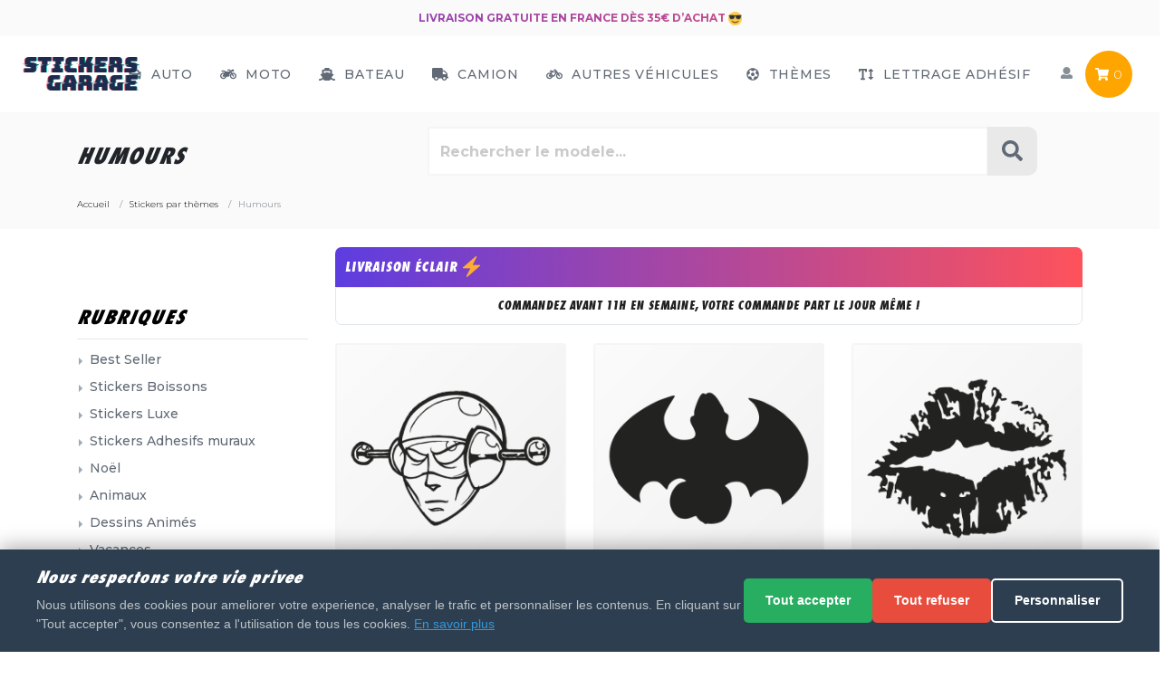

--- FILE ---
content_type: text/html; charset=utf-8
request_url: https://www.stickers-garage.com/humours
body_size: 21478
content:
<!doctype html>
<html lang="fr">
<head>
    <meta charset="utf-8">
    <meta name="viewport" content="width=device-width, initial-scale=1, shrink-to-fit=no">

    <!-- Google Consent Mode v2 - DOIT ETRE AVANT GTM -->
    <script src="/sites/stickers/themes/assets/js/cookie-consent-gtm.js"></script>
    <!-- Fin Consent Mode - Placer GTM ICI apres ce commentaire -->
    <meta name="description" content="Découvrez un grand choix de stickers et autocollant pour Humours. La meilleure Qualité pour votre Humours. Pose facile et garantie grâce à Stickers-Garage.com" />
    <meta name="keywords" content="humours" />

    <title>Autocollants et Stickers Humours | Stickers-garage.com</title>

    <link rel="canonical" href="https://www.stickers-garage.com/humours">
  	  	  <meta name="robots" content="all,noodp" />  
  	
    <link rel="search" type="application/opensearchdescription+xml" title=" Stickers-garage.com" href="/opensearch.xml" />

    <script
            src="https://browser.sentry-cdn.com/7.29.0/bundle.min.js"
            integrity="sha384-QfdeMI/JxqcbY/xIBFwuuCc0wDInkwmQHHLMg16to9UpxdTHmEs2DNCcDSnd2+3X"
            crossorigin="anonymous"
    ></script>
    <script
            src="https://browser.sentry-cdn.com/7.29.0/bundle.tracing.min.js"
            integrity="sha384-3j0bt1Hsickwz9yU41Ct73WWNewuV+DoTZXK/mD/HWfBvyUoPPlCAbgu0C3rAIVs"
            crossorigin="anonymous"
    ></script>

    <script>
        Sentry.init({
            dsn: "https://326e4006d8a349dea82679090af63884@o1067130.ingest.sentry.io/6060461",
            // this assumes your build process sets "npm_package_version" in the env
            //release: "my-project-name@" + process.env.npm_package_version,
            integrations: [new Sentry.Integrations.BrowserTracing()],

            // We recommend adjusting this value in production, or using tracesSampler
            // for finer control
            //tracesSampleRate: 1.0,
        });

    </script>
<script>
var baseUri = "/";
</script>
    <!--We load all the JS here-->
    <!--<script src="/sites/stickers/themes/static/js/default.js" crossorigin="anonymous" ></script>-->
    <script src="https://cdnjs.cloudflare.com/ajax/libs/jquery/3.6.0/jquery.min.js" crossorigin="anonymous"></script>
    <!--<script src="/sites/stickers/themes/static/js/bootstrap.bundle.min.js" crossorigin="anonymous" ></script>-->
    <script src="https://cdnjs.cloudflare.com/ajax/libs/popper.js/1.12.9/umd/popper.min.js" crossorigin="anonymous"></script>
    <script src="https://maxcdn.bootstrapcdn.com/bootstrap/4.0.0/js/bootstrap.min.js"  crossorigin="anonymous"></script>    
    
    <script src="/sites/stickers/themes/static/js/lazysizes.min.js" crossorigin="anonymous" ></script>
    <script src="/sites/stickers/themes/static/js/modernizr.min.js" crossorigin="anonymous" ></script>
    <script src="/sites/stickers/themes/static/js/velocity.min.js" crossorigin="anonymous" ></script>
    <script src="/sites/stickers/themes/static/js/jquery.countdown.js" crossorigin="anonymous" ></script>
    <script src="/sites/stickers/themes/static/js/daySensitiveCountdownTimer.js" crossorigin="anonymous" ></script>
    <script src="/sites/stickers/themes/static/js/main.js?v=2.13" crossorigin="anonymous" ></script>
    <!--
  jquery 3.3.1
  jquery.countdown.js
  Font Awesome Free 5.0.6
  modernizr 3.3.1
  Localize
  Algolia - instant-search.js

  bootstrap bundle
  main.js
  
    -->
    <script async defer src="https://use.fontawesome.com/releases/v5.0.9/js/all.js" integrity="sha384-8iPTk2s/jMVj81dnzb/iFR2sdA7u06vHJyyLlAd4snFpCl/SnyUjRrbdJsw1pGIl" crossorigin="anonymous"></script>

    
 <!--We load all the CSS here-->
    <link rel="preload" as="style" onload="this.rel='stylesheet'" href="/sites/stickers/themes/static/css/loading.css" media="all">
    <!--<link href="/sites/stickers/themes/static/css/bootstrap.min.css" rel="stylesheet" media="all">-->
    <link rel="stylesheet" href="https://maxcdn.bootstrapcdn.com/bootstrap/4.0.0/css/bootstrap.min.css" integrity="sha384-Gn5384xqQ1aoWXA+058RXPxPg6fy4IWvTNh0E263XmFcJlSAwiGgFAW/dAiS6JXm" crossorigin="anonymous">
    <link  rel="preload" as="style" onload="this.rel='stylesheet'" href="/sites/stickers/themes/static/css/emoji.css" media="all">
<!--
    <link  rel="preload" as="style" onload="this.rel='stylesheet'" href="/sites/stickers/themes/static/css/instantsearch.min.css" rel="stylesheet" media="all">
    <link  rel="preload" as="style" onload="this.rel='stylesheet'" href="/sites/stickers/themes/static/css/instantsearch-theme-algolia.min.css" rel="stylesheet" media="all">
-->    

    <link href="/sites/stickers/themes/static/css/custom.css?v=2.03" rel="stylesheet" media="all">
    <link href="/sites/stickers/themes/static/css/product.css?v=2.03" rel="stylesheet" media="all">
    <!--<link href="/sites/stickers/themes/static/css/custom_61e3309783b1148aafb11ccbbb50f3bd.css" rel="stylesheet" media="all">-->
    <!--
    custom.css + product.css
    -->
    <link rel="preload" as="style" onload="this.rel='stylesheet'" href="//fonts.googleapis.com/css?family=Montserrat:300,500,700" media="all">

    <link rel="apple-touch-icon" sizes="180x180" href="/apple-touch-icon.png">
    <link rel="icon" type="image/png" sizes="32x32" href="/favicon-32x32.png">
    <link rel="icon" type="image/png" sizes="16x16" href="/favicon-16x16.png">
    <link rel="manifest" href="/site.webmanifest">
    <link rel="mask-icon" href="/safari-pinned-tab.svg" color="#1f2b4e">
    <meta name="msapplication-TileColor" content="#1f2b4e">
    <meta name="theme-color" content="#ffffff">
    
    <!-- Google Tag Manager -->
    <script>(function(w,d,s,l,i){w[l]=w[l]||[];w[l].push({'gtm.start':
    new Date().getTime(),event:'gtm.js'});var f=d.getElementsByTagName(s)[0],
    j=d.createElement(s),dl=l!='dataLayer'?'&l='+l:'';j.async=true;j.src=
    'https://www.googletagmanager.com/gtm.js?id='+i+dl;f.parentNode.insertBefore(j,f);
    })(window,document,'script','dataLayer','GTM-K8BBPM5');</script>
    <!-- End Google Tag Manager -->

    <script type="text/javascript">window.$crisp=[];window.CRISP_WEBSITE_ID="0896b85f-8ef0-4900-9ba3-40d1c9c8a6d2";(function(){d=document;s=d.createElement("script");s.src="https://client.crisp.chat/l.js";s.async=1;d.getElementsByTagName("head")[0].appendChild(s);})();$crisp.push(["safe", true]);</script>


</head>



<body class="category category-stickers-par-themes">
    
<!-- Google Tag Manager (noscript) -->
<noscript><iframe src="https://www.googletagmanager.com/ns.html?id=GTM-K8BBPM5"
height="0" width="0" style="display:none;visibility:hidden"></iframe></noscript>
<!-- End Google Tag Manager (noscript) -->


        
    <div class="offcanvas-container" id="shop-categories">
          </div>
    <!-- Off-Canvas Mobile Menu-->
    <div class="offcanvas-container" id="mobile-menu">
      <nav class="offcanvas-menu">
        <ul class="menu">
          <li><span><a href="/"><span>Accueil</span></a></span></li>
          <li class="has-children"><span><a href="/stickers-auto"> <i class="fa fa-car"></i> Auto</a><span class="sub-menu-toggle"></span></span>
            <ul class="offcanvas-submenu"><li><a href="https://www.stickers-garage.com/autocollants-par-marques-automobiles" class="subcat"  rel="">Autocollants par marques automobiles <span class="badge badge-primary">PRO</span></a></li><li><a href="https://www.stickers-garage.com/sponsors" class="subcat"  rel="">Sponsors <span class="badge badge-primary">PRO</span></a></li><li><a href="https://www.stickers-garage.com/tuning" class="subcat"  rel="">Tuning</a></li><li><a href="https://www.stickers-garage.com/4x4" class="subcat"  rel="">4x4</a></li><li><a href="https://www.stickers-garage.com/autocollants-regions" class="subcat"  rel="">Autocollants Regions</a></li></ul>          </li>
          <li class="has-children"><span><a href="/stickers-moto"> <i class="fa fa-motorcycle"></i> Moto</a><span class="sub-menu-toggle"></span></span>
            <ul class="offcanvas-submenu"><li><a href="https://www.stickers-garage.com/moto-harley-davidson" class="subcat"  rel="">Moto Harley-Davidson</a></li><li><a href="https://www.stickers-garage.com/moto-ktm" class="subcat"  rel="">Moto KTM</a></li><li><a href="https://www.stickers-garage.com/moto-ducati" class="subcat"  rel="">Moto Ducati</a></li><li><a href="https://www.stickers-garage.com/moto-honda" class="subcat"  rel="">Moto Honda</a></li><li><a href="https://www.stickers-garage.com/moto-kawasaki" class="subcat"  rel="">Moto Kawasaki</a></li><li><a href="https://www.stickers-garage.com/moto-yamaha" class="subcat"  rel="">Moto Yamaha</a></li><li><a href="https://www.stickers-garage.com/moto-gp" class="subcat"  rel="">Moto GP</a></li><li><a href="https://www.stickers-garage.com/autres-marques-moto" class="subcat"  rel="">Autres marques moto <span class="badge badge-primary">PRO</span></a></li></ul>          </li>
          <li><span><a href="/bateau"> <i class="fa fa-ship"></i> Bateau</a></span></li>
          <li><span><a href="/camion"> <i class="fa fa-truck"></i> Camion</a></span></li>
          <li class="has-children"><span><a href="/autres-vehicules"> <i class="fa fa-bicycle"></i> Autres Véhicules</a><span class="sub-menu-toggle"></span></span>
            <ul class="offcanvas-submenu"><li><a href="https://www.stickers-garage.com/quad" class="subcat"  rel="">Quad</a></li><li><a href="https://www.stickers-garage.com/jet-ski" class="subcat"  rel="">Jet ski</a></li><li><a href="https://www.stickers-garage.com/caravane" class="subcat"  rel="">Caravane</a></li><li><a href="https://www.stickers-garage.com/velo" class="subcat"  rel="">Vélo</a></li></ul>          </li>

          <li class="has-children"><span><a href="/stickers-par-themes"> <i class="fa fa-futbol"></i> Thèmes</a><span class="sub-menu-toggle"></span></span>
            <ul class="offcanvas-submenu"><li><a href="https://www.stickers-garage.com/best-seller" class="subcat"  rel="">Best Seller</a></li><li><a href="https://www.stickers-garage.com/stickers-boissons" class="subcat"  rel="">Stickers Boissons</a></li><li><a href="https://www.stickers-garage.com/stickers-luxe" class="subcat"  rel="">Stickers Luxe</a></li><li><a href="https://www.stickers-garage.com/stickers-adhesifs-muraux" class="subcat"  rel="">Stickers Adhesifs muraux</a></li><li><a href="https://www.stickers-garage.com/noel" class="subcat"  rel="">Noël</a></li><li><a href="https://www.stickers-garage.com/animaux" class="subcat"  rel="">Animaux</a></li><li><a href="https://www.stickers-garage.com/dessins-animes" class="subcat"  rel="">Dessins Animés</a></li><li><a href="https://www.stickers-garage.com/vacances" class="subcat"  rel="">Vacances</a></li><li><a href="https://www.stickers-garage.com/signes-du-zodiaque" class="subcat"  rel="">Signes du Zodiaque</a></li><li><a href="https://www.stickers-garage.com/sport" class="subcat"  rel="">Sport</a></li><li><a href="https://www.stickers-garage.com/sexy-et-playboy" class="subcat"  rel="">Sexy et Playboy</a></li><li><a href="https://www.stickers-garage.com/silhouette-de-pays" class="subcat"  rel="">Silhouette de Pays</a></li><li><a href="https://www.stickers-garage.com/chasse-et-peche" class="subcat"  rel="">Chasse et Peche</a></li><li><a href="https://www.stickers-garage.com/diables-et-demons" class="subcat"  rel="">Diables et démons</a></li><li><a href="https://www.stickers-garage.com/stickers-divers" class="subcat"  rel="">Stickers Divers</a></li><li><a href="https://www.stickers-garage.com/dessins-moto" class="subcat"  rel="">Dessins moto</a></li><li class="selected current"><a href="https://www.stickers-garage.com/humours" class="subcat"  rel="">Humours</a></li><li><a href="https://www.stickers-garage.com/indiens-pirates" class="subcat"  rel="">Indiens - Pirates</a></li><li><a href="https://www.stickers-garage.com/musique" class="subcat"  rel="">Musique</a></li><li><a href="https://www.stickers-garage.com/extra-terrestre" class="subcat"  rel="">Extra-terrestre</a></li><li><a href="https://www.stickers-garage.com/personnages" class="subcat"  rel="">Personnages</a></li><li><a href="https://www.stickers-garage.com/tetes-de-mort" class="subcat"  rel="">Têtes de Mort</a></li><li><a href="https://www.stickers-garage.com/yeux" class="subcat"  rel="">Yeux</a></li><li><a href="https://www.stickers-garage.com/dragons" class="subcat"  rel="">Dragons</a></li><li><a href="https://www.stickers-garage.com/fleurs" class="subcat"  rel="">Fleurs</a></li><li><a href="https://www.stickers-garage.com/halloween" class="subcat"  rel="">Halloween</a></li><li><a href="https://www.stickers-garage.com/autocollants-1" class="subcat"  rel="">Autocollants</a></li><li><a href="https://www.stickers-garage.com/drapeaux" class="subcat"  rel="">Drapeaux</a></li><li><a href="https://www.stickers-garage.com/smileys" class="subcat"  rel="">Smileys</a></li><li><a href="https://www.stickers-garage.com/football" class="subcat"  rel="">Football</a></li><li><a href="https://www.stickers-garage.com/enfants" class="subcat"  rel="">Enfants</a></li><li><a href="https://www.stickers-garage.com/kits" class="subcat"  rel="">Kits</a></li><li><a href="https://www.stickers-garage.com/signaletique" class="subcat"  rel="">Signalétique</a></li><li><a href="https://www.stickers-garage.com/prenoms-chinois" class="subcat"  rel="">Prénoms chinois</a></li><li><a href="https://www.stickers-garage.com/bebe-a-bord" class="subcat"  rel="">Bébé à bord</a></li><li><a href="https://www.stickers-garage.com/autocollants-tetes-de-mort-mexicaines" class="subcat"  rel="">Autocollants têtes de mort mexicaines</a></li><li><a href="https://www.stickers-garage.com/logo-nba-equipe-basket" class="subcat"  rel="">Logo NBA équipe Basket</a></li><li><a href="https://www.stickers-garage.com/pisse-boy" class="subcat"  rel="">Pisse Boy</a></li><li><a href="https://www.stickers-garage.com/catalogue-d-autocollants" class="subcat"  rel="">Catalogue d'autocollants</a></li></ul>          </li>
          
          <li><span><a href="/lettrage-adhesif"> <i class="fa fa-text-height"></i> Lettrage Adhésif</a></span></li>

          <li class="has-children"><span><a href="/user/account.php#user-top"><span>Mon compte</span></a><span class="sub-menu-toggle"></span></span>
            <ul class="offcanvas-submenu">
                <li><a href="/user/account.php#user-top">Mon profil</a></li>
                <li><a href="/user/addresses.php#user-top">Mes coordonnées</a></li>
                <li><a href="/user/orders.php#user-top">Mes commandes</a></li>
                <li><a href="/user/carts.php#user-top">Mes paniers sauvegardés</a></li>       
                                  <li><a onclick="location.href='https://www.stickers-garage.com/auth.php?redirect=%2Fhumours'"><i class="fa fa-lock" aria-hidden="true"></i> Connexion</a></li>
                                       
            </ul>
          </li>
         
        </ul>
      </nav>
    </div>
    <!-- Topbar-->
    <div class="topbar">      
            <!--<div class="topbar-column text-center texto-second-menu">BLACK FRIDAY = 25 % dès 15€ d'achat avec le code : BFSTICK <i class="em em-sunglasses"></i></div>-->
      <div class="topbar-column text-center texto-second-menu">Livraison gratuite en France dès 35€ d’achat <i class="em em-sunglasses"></i></div>
        <!--<div class="topbar-column text-center texto-second-menu">Toutes les commandes passées après le 21/12 ne seront expédiée qu'à partir du 5/01. Merci. <i class="em em-smile"></i></div>-->
      
      
    </div>
    <!-- Navbar-->
    <!-- Remove "navbar-sticky" class to make navigation bar scrollable with the page.-->
    <header class="navbar navbar-sticky autohide">
      <!-- Search-->
      <form class="site-search" method="get" action="/search.php">
        <input type="text" name="q" placeholder="Tapez votre recherche..." aria-label="Rechercher parmi le contenu du site">
        <div class="search-tools"><span class="clear-search">Vider</span><span class="close-search"><i class="fa fa-times" aria-hidden="true"></i></span></div>
        <input type="submit" class="d-none" name="Rechercher">
      </form>
      <div class="site-branding">
        <div class="inner">
          <!-- Off-Canvas Toggle (#shop-categories)--><a class="offcanvas-toggle cats-toggle d-none" href="#shop-categories" data-toggle="offcanvas"></a>
          <!-- Off-Canvas Toggle (#mobile-menu)--><a class="offcanvas-toggle menu-toggle" href="#mobile-menu" data-toggle="offcanvas"><i class="fas fa-bars"></i></a>
          <!-- Site Logo--><a class="site-logo" href="/"><img src="#" data-src="/sites/stickers/themes/static/img/logo.svg" alt="Logo" class="lazyload"></a>
        </div>
      </div>
      <!-- Main Navigation-->
      <nav class="site-menu">
        <ul>
                    <li class="has-children"><a href="/stickers-auto"><span><i class="fa fa-car"></i> Auto</span></a>
            <ul class="sub-menu"><li><a href="https://www.stickers-garage.com/autocollants-par-marques-automobiles" class="subcat"  rel="">Autocollants par marques automobiles <span class="badge badge-primary">PRO</span></a></li><li><a href="https://www.stickers-garage.com/sponsors" class="subcat"  rel="">Sponsors <span class="badge badge-primary">PRO</span></a></li><li><a href="https://www.stickers-garage.com/tuning" class="subcat"  rel="">Tuning</a></li><li><a href="https://www.stickers-garage.com/4x4" class="subcat"  rel="">4x4</a></li><li><a href="https://www.stickers-garage.com/autocollants-regions" class="subcat"  rel="">Autocollants Regions</a></li></ul>            </li>
          <li class="has-children"><a href="/stickers-moto"><span><i class="fa fa-motorcycle"></i> Moto</span></a>
            <ul class="sub-menu"><li><a href="https://www.stickers-garage.com/moto-harley-davidson" class="subcat"  rel="">Moto Harley-Davidson</a></li><li><a href="https://www.stickers-garage.com/moto-ktm" class="subcat"  rel="">Moto KTM</a></li><li><a href="https://www.stickers-garage.com/moto-ducati" class="subcat"  rel="">Moto Ducati</a></li><li><a href="https://www.stickers-garage.com/moto-honda" class="subcat"  rel="">Moto Honda</a></li><li><a href="https://www.stickers-garage.com/moto-kawasaki" class="subcat"  rel="">Moto Kawasaki</a></li><li><a href="https://www.stickers-garage.com/moto-yamaha" class="subcat"  rel="">Moto Yamaha</a></li><li><a href="https://www.stickers-garage.com/moto-gp" class="subcat"  rel="">Moto GP</a></li><li><a href="https://www.stickers-garage.com/autres-marques-moto" class="subcat"  rel="">Autres marques moto <span class="badge badge-primary">PRO</span></a></li></ul>          </li>
          <li class="has-megamenu"><a href="/bateau"><span><i class="fas fa-ship"></i> Bateau</span></a></li>
          <li class="has-megamenu"><a href="/camion"><span><i class="fas fa-truck"></i> Camion</span></a></li>
          <li class="has-children"><a href="/autres-vehicules"><span><i class="fa fa-bicycle"></i> Autres Véhicules</span></a>
            <ul class="sub-menu"><li><a href="https://www.stickers-garage.com/quad" class="subcat"  rel="">Quad</a></li><li><a href="https://www.stickers-garage.com/jet-ski" class="subcat"  rel="">Jet ski</a></li><li><a href="https://www.stickers-garage.com/caravane" class="subcat"  rel="">Caravane</a></li><li><a href="https://www.stickers-garage.com/velo" class="subcat"  rel="">Vélo</a></li></ul>          </li>
          <li class="has-megamenu"><a href="/stickers-par-themes"><span><i class="fa fa-futbol"></i> Thèmes</span></a>
            <ul class="mega-menu">
                          <li><span class="mega-menu-title d-none">A - F</span>
                  <ul class="sub-menu">
                    <li><a href="https://www.stickers-garage.com/best-seller" class="subcat"  rel="">Best Seller</a></li><li><a href="https://www.stickers-garage.com/stickers-boissons" class="subcat"  rel="">Stickers Boissons</a></li><li><a href="https://www.stickers-garage.com/stickers-luxe" class="subcat"  rel="">Stickers Luxe</a></li><li><a href="https://www.stickers-garage.com/stickers-adhesifs-muraux" class="subcat"  rel="">Stickers Adhesifs muraux</a></li><li><a href="https://www.stickers-garage.com/noel" class="subcat"  rel="">Noël</a></li><li><a href="https://www.stickers-garage.com/animaux" class="subcat"  rel="">Animaux</a></li><li><a href="https://www.stickers-garage.com/dessins-animes" class="subcat"  rel="">Dessins Animés</a></li><li><a href="https://www.stickers-garage.com/vacances" class="subcat"  rel="">Vacances</a></li><li><a href="https://www.stickers-garage.com/signes-du-zodiaque" class="subcat"  rel="">Signes du Zodiaque</a></li><li><a href="https://www.stickers-garage.com/sport" class="subcat"  rel="">Sport</a></li>                  </ul>
              </li>
                          <li><span class="mega-menu-title d-none">A - F</span>
                  <ul class="sub-menu">
                    <li><a href="https://www.stickers-garage.com/sexy-et-playboy" class="subcat"  rel="">Sexy et Playboy</a></li><li><a href="https://www.stickers-garage.com/silhouette-de-pays" class="subcat"  rel="">Silhouette de Pays</a></li><li><a href="https://www.stickers-garage.com/chasse-et-peche" class="subcat"  rel="">Chasse et Peche</a></li><li><a href="https://www.stickers-garage.com/diables-et-demons" class="subcat"  rel="">Diables et démons</a></li><li><a href="https://www.stickers-garage.com/stickers-divers" class="subcat"  rel="">Stickers Divers</a></li><li><a href="https://www.stickers-garage.com/dessins-moto" class="subcat"  rel="">Dessins moto</a></li><li class="selected current"><a href="https://www.stickers-garage.com/humours" class="subcat"  rel="">Humours</a></li><li><a href="https://www.stickers-garage.com/indiens-pirates" class="subcat"  rel="">Indiens - Pirates</a></li><li><a href="https://www.stickers-garage.com/musique" class="subcat"  rel="">Musique</a></li><li><a href="https://www.stickers-garage.com/extra-terrestre" class="subcat"  rel="">Extra-terrestre</a></li>                  </ul>
              </li>
                          <li><span class="mega-menu-title d-none">A - F</span>
                  <ul class="sub-menu">
                    <li><a href="https://www.stickers-garage.com/personnages" class="subcat"  rel="">Personnages</a></li><li><a href="https://www.stickers-garage.com/tetes-de-mort" class="subcat"  rel="">Têtes de Mort</a></li><li><a href="https://www.stickers-garage.com/yeux" class="subcat"  rel="">Yeux</a></li><li><a href="https://www.stickers-garage.com/dragons" class="subcat"  rel="">Dragons</a></li><li><a href="https://www.stickers-garage.com/fleurs" class="subcat"  rel="">Fleurs</a></li><li><a href="https://www.stickers-garage.com/halloween" class="subcat"  rel="">Halloween</a></li><li><a href="https://www.stickers-garage.com/autocollants-1" class="subcat"  rel="">Autocollants</a></li><li><a href="https://www.stickers-garage.com/drapeaux" class="subcat"  rel="">Drapeaux</a></li><li><a href="https://www.stickers-garage.com/smileys" class="subcat"  rel="">Smileys</a></li><li><a href="https://www.stickers-garage.com/football" class="subcat"  rel="">Football</a></li>                  </ul>
              </li>
                          <li><span class="mega-menu-title d-none">A - F</span>
                  <ul class="sub-menu">
                    <li><a href="https://www.stickers-garage.com/enfants" class="subcat"  rel="">Enfants</a></li><li><a href="https://www.stickers-garage.com/kits" class="subcat"  rel="">Kits</a></li><li><a href="https://www.stickers-garage.com/signaletique" class="subcat"  rel="">Signalétique</a></li><li><a href="https://www.stickers-garage.com/prenoms-chinois" class="subcat"  rel="">Prénoms chinois</a></li><li><a href="https://www.stickers-garage.com/bebe-a-bord" class="subcat"  rel="">Bébé à bord</a></li><li><a href="https://www.stickers-garage.com/autocollants-tetes-de-mort-mexicaines" class="subcat"  rel="">Autocollants têtes de mort mexicaines</a></li><li><a href="https://www.stickers-garage.com/logo-nba-equipe-basket" class="subcat"  rel="">Logo NBA équipe Basket</a></li><li><a href="https://www.stickers-garage.com/pisse-boy" class="subcat"  rel="">Pisse Boy</a></li><li><a href="https://www.stickers-garage.com/catalogue-d-autocollants" class="subcat"  rel="">Catalogue d'autocollants</a></li>                  </ul>
              </li>
                      </ul>             
          </li>
          <li><a href="/lettrage-adhesif"><span><i class="fa fa-text-height"></i> Lettrage Adhésif</span></a></li>
                  </ul>
      </nav>
      <!-- Toolbar-->
      <div class="toolbar">
        <div class="inner">
          <div class="tools">            
            <div class="search d-none"><i class="fa fa-search" aria-hidden="true"></i></div>
            <div class="account"><a href="/user/account.php#user-top"></a><i class="fas fa-user"></i>
              <ul class="toolbar-dropdown">
               
                  <li><a href="/user/account.php#user-top">Mon profil</a></li>
                  <li><a href="/user/addresses.php#user-top">Mes coordonnées</a></li>
                  <li><a href="/user/orders.php#user-top">Mes commandes</a></li>
                  <li><a href="/user/carts.php#user-top">Mes paniers sauvegardés</a></li>
                  <li class="sub-menu-separator">&nbsp;</li>
                                  <li><a onclick="location.href='https://www.stickers-garage.com/auth.php?redirect=%2Fhumours'"><i class="fa fa-lock" aria-hidden="true"></i> Connexion</a></li>
                              </ul>
            </div>
            <div class="cart" id="cartContent"><a href="https://www.stickers-garage.com/cart.php"></a><i class="fa fa-shopping-cart" aria-hidden="true"></i><span class="count" id="countCart">0</span>
            
            </div>
          </div>
        </div>
      </div>
    </header>

    <main>
    <!-- Off-Canvas Wrapper-->
    <div class="offcanvas-wrapper">
      <!-- Page Title-->
      <div class="page-title">
        <div class="container">
            <div class="column">
              <h1>Humours</h1>
            </div>
            <div class="column">
                <form class="form-search title-search" name="recherche" id="recherche" action="/search.php" method="get">
                    <input name="q" id="search-category-input" class="main-search-input form-control form-control-lg" placeholder="Rechercher le modele..." aria-label="Rechercher parmi le contenu du site">
                    <button type="submit" class="commit-search-input" aria-hidden="true"><i class="fa fa-search" aria-hidden="true"></i></button>
                </form>
            </div> 
        </div>
        <div class="container">
          <div class="row">
            <div class="col">
              <ol class="breadcrumb" id="breadcrumb" itemscope itemtype="https://schema.org/BreadcrumbList"><li class="breadcrumb-item" itemprop="itemListElement" itemscope itemtype="https://schema.org/ListItem"><a itemprop="item" href="/" title="Accueil"><span itemprop="name">Accueil</span></a><meta itemprop="position" content="1" ></li>
<li class="breadcrumb-item" itemprop="itemListElement" itemscope itemtype="https://schema.org/ListItem"><a itemprop="item" href="https://www.stickers-garage.com/stickers-par-themes" title="Stickers par thèmes"><span itemprop="name">Stickers par thèmes</span></a><meta itemprop="position" content="2" ></li>
<li class="breadcrumb-item active" itemprop="itemListElement" itemscope itemtype="https://schema.org/ListItem"><span itemprop="name">Humours</span><meta itemprop="position" content="3"></li></ol>            </div>
          </div>
        </div>
              </div>

      <!-- Page Content-->
      <div class="container padding-bottom-2x mb-2">
        <div class="row">
          <!-- Categories-->
          <div class="col-xl-9 col-lg-8 order-lg-2" id="container-items">         
              <div class="list-group">
  <button type="button" class="list-group-item arguments-top list-group-item-action active">
   LIVRAISON ÉCLAIR <i class="em em-zap"></i>
  </button>
  <button type="button" class="list-group-item arguments" style="text-align:center">COMMANDEZ AVANT 11H EN SEMAINE, VOTRE COMMANDE PART LE JOUR MÊME !<div id="delcta" style="display: none;;color:#2ecc71;"> PROCHAIN DÉPART DANS : <span id="countdowntimer"></span></div>
</button>
</div>

              <script type="text/javascript">
    $('#countdowntimer').countdown('2026/01/22 11:00:00').on('update.countdown', function(event) {
        var $this = $(this).html(event.strftime(''
            + '%H'
            + ':%M'
            + ':%S'
        ));
    });
</script>                <div style="margin-top:20px;"></div>

          	
    				<div class="row">
              
    					                <div class="col-xl-4 col-md-4 col-sm-6 col-6" >
    						                
                    <div class="card" >
                        <a href="https://www.stickers-garage.com/humours/sticker-andro">
                                                        <noscript>
                                <img class="card-img-top" width="400" height="400" src="https://www.stickers-garage.com/resize/800x800/zc/2/f/0/src/sites/stickers/files/products/cfac0e71f21c88e349f0be00e8265623.png" alt="Sticker Andro?" />
                            </noscript>
                            <img data-sizes="auto" alt="Sticker Andro?"
                            src="[data-uri]"
                            data-src="https://www.stickers-garage.com/resize/500x500/zc/2/f/0/src/sites/stickers/files/products/cfac0e71f21c88e349f0be00e8265623.png" 
                            data-srcset="https://www.stickers-garage.com/resize/300x300/zc/2/f/0/src/sites/stickers/files/products/cfac0e71f21c88e349f0be00e8265623.png 1w, 
                            https://www.stickers-garage.com/resize/800x800/zc/2/f/0/src/sites/stickers/files/products/cfac0e71f21c88e349f0be00e8265623.png 201w, 
                            https://www.stickers-garage.com/resize/500x500/zc/2/f/0/src/sites/stickers/files/products/cfac0e71f21c88e349f0be00e8265623.png 251w, 
                            https://www.stickers-garage.com/resize/760x760/zc/2/f/0/src/sites/stickers/files/products/cfac0e71f21c88e349f0be00e8265623.png 381w, 
                            https://www.stickers-garage.com/resize/800x800/zc/2/f/0/src/sites/stickers/files/products/cfac0e71f21c88e349f0be00e8265623.png 401w" class="lazyload card-img-top"/>   
                            <div class="sk-cube-grid xLoader">
                              <div class="sk-cube sk-cube1"></div>
                              <div class="sk-cube sk-cube2"></div>
                              <div class="sk-cube sk-cube3"></div>
                              <div class="sk-cube sk-cube4"></div>
                              <div class="sk-cube sk-cube5"></div>
                              <div class="sk-cube sk-cube6"></div>
                              <div class="sk-cube sk-cube7"></div>
                              <div class="sk-cube sk-cube8"></div>
                              <div class="sk-cube sk-cube9"></div>
                            </div>                             
                                                                                 
                        </a>
                        <span class="card-label">4,00 €</span>
                        <div class="card-block" style="padding-left: 15px; padding-right: 10px;margin-top:20px;">
                            <div class="row">
                                <div class="col-md-12 cat-card"><a href="https://www.stickers-garage.com/humours">Humours</a></div>
                            </div>                        
                            <div class="row">
                                <div class="col-md-12">
                                                                        <h2 class="card-title h4" style="margin-bottom: 10px;">Sticker Andro?</h2>
                                                                    </div>
                            </div>                 
                        </div>
                        <div class="cardBackground-color" style="background-color: #222221"></div>                    
                    </div>
    					</div>
    					                <div class="col-xl-4 col-md-4 col-sm-6 col-6" >
    						                
                    <div class="card" >
                        <a href="https://www.stickers-garage.com/humours/sticker-bitman">
                                                        <noscript>
                                <img class="card-img-top" width="400" height="400" src="https://www.stickers-garage.com/resize/800x800/zc/2/f/0/src/sites/stickers/files/products/630c74d258a3a1f7e283a3a8ed677edd.png" alt="Sticker Bitman" />
                            </noscript>
                            <img data-sizes="auto" alt="Sticker Bitman"
                            src="[data-uri]"
                            data-src="https://www.stickers-garage.com/resize/500x500/zc/2/f/0/src/sites/stickers/files/products/630c74d258a3a1f7e283a3a8ed677edd.png" 
                            data-srcset="https://www.stickers-garage.com/resize/300x300/zc/2/f/0/src/sites/stickers/files/products/630c74d258a3a1f7e283a3a8ed677edd.png 1w, 
                            https://www.stickers-garage.com/resize/800x800/zc/2/f/0/src/sites/stickers/files/products/630c74d258a3a1f7e283a3a8ed677edd.png 201w, 
                            https://www.stickers-garage.com/resize/500x500/zc/2/f/0/src/sites/stickers/files/products/630c74d258a3a1f7e283a3a8ed677edd.png 251w, 
                            https://www.stickers-garage.com/resize/760x760/zc/2/f/0/src/sites/stickers/files/products/630c74d258a3a1f7e283a3a8ed677edd.png 381w, 
                            https://www.stickers-garage.com/resize/800x800/zc/2/f/0/src/sites/stickers/files/products/630c74d258a3a1f7e283a3a8ed677edd.png 401w" class="lazyload card-img-top"/>   
                            <div class="sk-cube-grid xLoader">
                              <div class="sk-cube sk-cube1"></div>
                              <div class="sk-cube sk-cube2"></div>
                              <div class="sk-cube sk-cube3"></div>
                              <div class="sk-cube sk-cube4"></div>
                              <div class="sk-cube sk-cube5"></div>
                              <div class="sk-cube sk-cube6"></div>
                              <div class="sk-cube sk-cube7"></div>
                              <div class="sk-cube sk-cube8"></div>
                              <div class="sk-cube sk-cube9"></div>
                            </div>                             
                                                                                 
                        </a>
                        <span class="card-label">4,00 €</span>
                        <div class="card-block" style="padding-left: 15px; padding-right: 10px;margin-top:20px;">
                            <div class="row">
                                <div class="col-md-12 cat-card"><a href="https://www.stickers-garage.com/humours">Humours</a></div>
                            </div>                        
                            <div class="row">
                                <div class="col-md-12">
                                                                        <h2 class="card-title h4" style="margin-bottom: 10px;">Sticker Bitman</h2>
                                                                    </div>
                            </div>                 
                        </div>
                        <div class="cardBackground-color" style="background-color: #222221"></div>                    
                    </div>
    					</div>
    					                <div class="col-xl-4 col-md-4 col-sm-6 col-6" >
    						                
                    <div class="card" >
                        <a href="https://www.stickers-garage.com/humours/sticker-bouche">
                                                        <noscript>
                                <img class="card-img-top" width="400" height="400" src="https://www.stickers-garage.com/resize/800x800/zc/2/f/0/src/sites/stickers/files/products/25147bc3403be544566242f9b67e6aad.png" alt="Sticker Bouche" />
                            </noscript>
                            <img data-sizes="auto" alt="Sticker Bouche"
                            src="[data-uri]"
                            data-src="https://www.stickers-garage.com/resize/500x500/zc/2/f/0/src/sites/stickers/files/products/25147bc3403be544566242f9b67e6aad.png" 
                            data-srcset="https://www.stickers-garage.com/resize/300x300/zc/2/f/0/src/sites/stickers/files/products/25147bc3403be544566242f9b67e6aad.png 1w, 
                            https://www.stickers-garage.com/resize/800x800/zc/2/f/0/src/sites/stickers/files/products/25147bc3403be544566242f9b67e6aad.png 201w, 
                            https://www.stickers-garage.com/resize/500x500/zc/2/f/0/src/sites/stickers/files/products/25147bc3403be544566242f9b67e6aad.png 251w, 
                            https://www.stickers-garage.com/resize/760x760/zc/2/f/0/src/sites/stickers/files/products/25147bc3403be544566242f9b67e6aad.png 381w, 
                            https://www.stickers-garage.com/resize/800x800/zc/2/f/0/src/sites/stickers/files/products/25147bc3403be544566242f9b67e6aad.png 401w" class="lazyload card-img-top"/>   
                            <div class="sk-cube-grid xLoader">
                              <div class="sk-cube sk-cube1"></div>
                              <div class="sk-cube sk-cube2"></div>
                              <div class="sk-cube sk-cube3"></div>
                              <div class="sk-cube sk-cube4"></div>
                              <div class="sk-cube sk-cube5"></div>
                              <div class="sk-cube sk-cube6"></div>
                              <div class="sk-cube sk-cube7"></div>
                              <div class="sk-cube sk-cube8"></div>
                              <div class="sk-cube sk-cube9"></div>
                            </div>                             
                                                                                 
                        </a>
                        <span class="card-label">4,00 €</span>
                        <div class="card-block" style="padding-left: 15px; padding-right: 10px;margin-top:20px;">
                            <div class="row">
                                <div class="col-md-12 cat-card"><a href="https://www.stickers-garage.com/humours">Humours</a></div>
                            </div>                        
                            <div class="row">
                                <div class="col-md-12">
                                                                        <h2 class="card-title h4" style="margin-bottom: 10px;">Sticker Bouche</h2>
                                                                    </div>
                            </div>                 
                        </div>
                        <div class="cardBackground-color" style="background-color: #222221"></div>                    
                    </div>
    					</div>
    					                <div class="col-xl-4 col-md-4 col-sm-6 col-6" >
    						                
                    <div class="card" >
                        <a href="https://www.stickers-garage.com/humours/sticker-bourreau">
                                                        <noscript>
                                <img class="card-img-top" width="400" height="400" src="https://www.stickers-garage.com/resize/800x800/zc/2/f/0/src/sites/stickers/files/products/baccc4b1392a0e26eb8f945f222a249b.png" alt="Sticker Bourreau" />
                            </noscript>
                            <img data-sizes="auto" alt="Sticker Bourreau"
                            src="[data-uri]"
                            data-src="https://www.stickers-garage.com/resize/500x500/zc/2/f/0/src/sites/stickers/files/products/baccc4b1392a0e26eb8f945f222a249b.png" 
                            data-srcset="https://www.stickers-garage.com/resize/300x300/zc/2/f/0/src/sites/stickers/files/products/baccc4b1392a0e26eb8f945f222a249b.png 1w, 
                            https://www.stickers-garage.com/resize/800x800/zc/2/f/0/src/sites/stickers/files/products/baccc4b1392a0e26eb8f945f222a249b.png 201w, 
                            https://www.stickers-garage.com/resize/500x500/zc/2/f/0/src/sites/stickers/files/products/baccc4b1392a0e26eb8f945f222a249b.png 251w, 
                            https://www.stickers-garage.com/resize/760x760/zc/2/f/0/src/sites/stickers/files/products/baccc4b1392a0e26eb8f945f222a249b.png 381w, 
                            https://www.stickers-garage.com/resize/800x800/zc/2/f/0/src/sites/stickers/files/products/baccc4b1392a0e26eb8f945f222a249b.png 401w" class="lazyload card-img-top"/>   
                            <div class="sk-cube-grid xLoader">
                              <div class="sk-cube sk-cube1"></div>
                              <div class="sk-cube sk-cube2"></div>
                              <div class="sk-cube sk-cube3"></div>
                              <div class="sk-cube sk-cube4"></div>
                              <div class="sk-cube sk-cube5"></div>
                              <div class="sk-cube sk-cube6"></div>
                              <div class="sk-cube sk-cube7"></div>
                              <div class="sk-cube sk-cube8"></div>
                              <div class="sk-cube sk-cube9"></div>
                            </div>                             
                                                                                 
                        </a>
                        <span class="card-label">4,00 €</span>
                        <div class="card-block" style="padding-left: 15px; padding-right: 10px;margin-top:20px;">
                            <div class="row">
                                <div class="col-md-12 cat-card"><a href="https://www.stickers-garage.com/humours">Humours</a></div>
                            </div>                        
                            <div class="row">
                                <div class="col-md-12">
                                                                        <h2 class="card-title h4" style="margin-bottom: 10px;">Sticker Bourreau</h2>
                                                                    </div>
                            </div>                 
                        </div>
                        <div class="cardBackground-color" style="background-color: #222221"></div>                    
                    </div>
    					</div>
    					                <div class="col-xl-4 col-md-4 col-sm-6 col-6" >
    						                
                    <div class="card" >
                        <a href="https://www.stickers-garage.com/humours/sticker-boy">
                                                        <noscript>
                                <img class="card-img-top" width="400" height="400" src="https://www.stickers-garage.com/resize/800x800/zc/2/f/0/src/sites/stickers/files/products/676694c2fd6398ec67ab2f7130c14488.png" alt="Sticker Boy" />
                            </noscript>
                            <img data-sizes="auto" alt="Sticker Boy"
                            src="[data-uri]"
                            data-src="https://www.stickers-garage.com/resize/500x500/zc/2/f/0/src/sites/stickers/files/products/676694c2fd6398ec67ab2f7130c14488.png" 
                            data-srcset="https://www.stickers-garage.com/resize/300x300/zc/2/f/0/src/sites/stickers/files/products/676694c2fd6398ec67ab2f7130c14488.png 1w, 
                            https://www.stickers-garage.com/resize/800x800/zc/2/f/0/src/sites/stickers/files/products/676694c2fd6398ec67ab2f7130c14488.png 201w, 
                            https://www.stickers-garage.com/resize/500x500/zc/2/f/0/src/sites/stickers/files/products/676694c2fd6398ec67ab2f7130c14488.png 251w, 
                            https://www.stickers-garage.com/resize/760x760/zc/2/f/0/src/sites/stickers/files/products/676694c2fd6398ec67ab2f7130c14488.png 381w, 
                            https://www.stickers-garage.com/resize/800x800/zc/2/f/0/src/sites/stickers/files/products/676694c2fd6398ec67ab2f7130c14488.png 401w" class="lazyload card-img-top"/>   
                            <div class="sk-cube-grid xLoader">
                              <div class="sk-cube sk-cube1"></div>
                              <div class="sk-cube sk-cube2"></div>
                              <div class="sk-cube sk-cube3"></div>
                              <div class="sk-cube sk-cube4"></div>
                              <div class="sk-cube sk-cube5"></div>
                              <div class="sk-cube sk-cube6"></div>
                              <div class="sk-cube sk-cube7"></div>
                              <div class="sk-cube sk-cube8"></div>
                              <div class="sk-cube sk-cube9"></div>
                            </div>                             
                                                                                 
                        </a>
                        <span class="card-label">4,00 €</span>
                        <div class="card-block" style="padding-left: 15px; padding-right: 10px;margin-top:20px;">
                            <div class="row">
                                <div class="col-md-12 cat-card"><a href="https://www.stickers-garage.com/humours">Humours</a></div>
                            </div>                        
                            <div class="row">
                                <div class="col-md-12">
                                                                        <h2 class="card-title h4" style="margin-bottom: 10px;">Sticker Boy</h2>
                                                                    </div>
                            </div>                 
                        </div>
                        <div class="cardBackground-color" style="background-color: #222221"></div>                    
                    </div>
    					</div>
    					                <div class="col-xl-4 col-md-4 col-sm-6 col-6" >
    						                
                    <div class="card" >
                        <a href="https://www.stickers-garage.com/humours/sticker-c-1">
                                                        <noscript>
                                <img class="card-img-top" width="400" height="400" src="https://www.stickers-garage.com/resize/800x800/zc/2/f/0/src/sites/stickers/files/products/40b6803bbd394aba6ac608d8b5d32add.png" alt="Sticker C?" />
                            </noscript>
                            <img data-sizes="auto" alt="Sticker C?"
                            src="[data-uri]"
                            data-src="https://www.stickers-garage.com/resize/500x500/zc/2/f/0/src/sites/stickers/files/products/40b6803bbd394aba6ac608d8b5d32add.png" 
                            data-srcset="https://www.stickers-garage.com/resize/300x300/zc/2/f/0/src/sites/stickers/files/products/40b6803bbd394aba6ac608d8b5d32add.png 1w, 
                            https://www.stickers-garage.com/resize/800x800/zc/2/f/0/src/sites/stickers/files/products/40b6803bbd394aba6ac608d8b5d32add.png 201w, 
                            https://www.stickers-garage.com/resize/500x500/zc/2/f/0/src/sites/stickers/files/products/40b6803bbd394aba6ac608d8b5d32add.png 251w, 
                            https://www.stickers-garage.com/resize/760x760/zc/2/f/0/src/sites/stickers/files/products/40b6803bbd394aba6ac608d8b5d32add.png 381w, 
                            https://www.stickers-garage.com/resize/800x800/zc/2/f/0/src/sites/stickers/files/products/40b6803bbd394aba6ac608d8b5d32add.png 401w" class="lazyload card-img-top"/>   
                            <div class="sk-cube-grid xLoader">
                              <div class="sk-cube sk-cube1"></div>
                              <div class="sk-cube sk-cube2"></div>
                              <div class="sk-cube sk-cube3"></div>
                              <div class="sk-cube sk-cube4"></div>
                              <div class="sk-cube sk-cube5"></div>
                              <div class="sk-cube sk-cube6"></div>
                              <div class="sk-cube sk-cube7"></div>
                              <div class="sk-cube sk-cube8"></div>
                              <div class="sk-cube sk-cube9"></div>
                            </div>                             
                                                                                 
                        </a>
                        <span class="card-label">4,00 €</span>
                        <div class="card-block" style="padding-left: 15px; padding-right: 10px;margin-top:20px;">
                            <div class="row">
                                <div class="col-md-12 cat-card"><a href="https://www.stickers-garage.com/humours">Humours</a></div>
                            </div>                        
                            <div class="row">
                                <div class="col-md-12">
                                                                        <h2 class="card-title h4" style="margin-bottom: 10px;">Sticker C?</h2>
                                                                    </div>
                            </div>                 
                        </div>
                        <div class="cardBackground-color" style="background-color: #222221"></div>                    
                    </div>
    					</div>
    					                <div class="col-xl-4 col-md-4 col-sm-6 col-6" >
    						                
                    <div class="card" >
                        <a href="https://www.stickers-garage.com/humours/sticker-calimero-doigt">
                                                        <noscript>
                                <img class="card-img-top" width="400" height="400" src="https://www.stickers-garage.com/resize/800x800/zc/2/f/0/src/sites/stickers/files/products/0a32d64c8c4fe39f957cd6c56a1efc44.png" alt="Sticker Calimero Doigt" />
                            </noscript>
                            <img data-sizes="auto" alt="Sticker Calimero Doigt"
                            src="[data-uri]"
                            data-src="https://www.stickers-garage.com/resize/500x500/zc/2/f/0/src/sites/stickers/files/products/0a32d64c8c4fe39f957cd6c56a1efc44.png" 
                            data-srcset="https://www.stickers-garage.com/resize/300x300/zc/2/f/0/src/sites/stickers/files/products/0a32d64c8c4fe39f957cd6c56a1efc44.png 1w, 
                            https://www.stickers-garage.com/resize/800x800/zc/2/f/0/src/sites/stickers/files/products/0a32d64c8c4fe39f957cd6c56a1efc44.png 201w, 
                            https://www.stickers-garage.com/resize/500x500/zc/2/f/0/src/sites/stickers/files/products/0a32d64c8c4fe39f957cd6c56a1efc44.png 251w, 
                            https://www.stickers-garage.com/resize/760x760/zc/2/f/0/src/sites/stickers/files/products/0a32d64c8c4fe39f957cd6c56a1efc44.png 381w, 
                            https://www.stickers-garage.com/resize/800x800/zc/2/f/0/src/sites/stickers/files/products/0a32d64c8c4fe39f957cd6c56a1efc44.png 401w" class="lazyload card-img-top"/>   
                            <div class="sk-cube-grid xLoader">
                              <div class="sk-cube sk-cube1"></div>
                              <div class="sk-cube sk-cube2"></div>
                              <div class="sk-cube sk-cube3"></div>
                              <div class="sk-cube sk-cube4"></div>
                              <div class="sk-cube sk-cube5"></div>
                              <div class="sk-cube sk-cube6"></div>
                              <div class="sk-cube sk-cube7"></div>
                              <div class="sk-cube sk-cube8"></div>
                              <div class="sk-cube sk-cube9"></div>
                            </div>                             
                                                                                 
                        </a>
                        <span class="card-label">4,00 €</span>
                        <div class="card-block" style="padding-left: 15px; padding-right: 10px;margin-top:20px;">
                            <div class="row">
                                <div class="col-md-12 cat-card"><a href="https://www.stickers-garage.com/humours">Humours</a></div>
                            </div>                        
                            <div class="row">
                                <div class="col-md-12">
                                                                        <h2 class="card-title h4" style="margin-bottom: 10px;">Sticker Calimero Doigt</h2>
                                                                    </div>
                            </div>                 
                        </div>
                        <div class="cardBackground-color" style="background-color: #222221"></div>                    
                    </div>
    					</div>
    					                <div class="col-xl-4 col-md-4 col-sm-6 col-6" >
    						                
                    <div class="card" >
                        <a href="https://www.stickers-garage.com/humours/sticker-canabis">
                                                        <noscript>
                                <img class="card-img-top" width="400" height="400" src="https://www.stickers-garage.com/resize/800x800/zc/2/f/0/src/sites/stickers/files/products/690fb2f6c23eb97b8617720c42560544.png" alt="Sticker Canabis" />
                            </noscript>
                            <img data-sizes="auto" alt="Sticker Canabis"
                            src="[data-uri]"
                            data-src="https://www.stickers-garage.com/resize/500x500/zc/2/f/0/src/sites/stickers/files/products/690fb2f6c23eb97b8617720c42560544.png" 
                            data-srcset="https://www.stickers-garage.com/resize/300x300/zc/2/f/0/src/sites/stickers/files/products/690fb2f6c23eb97b8617720c42560544.png 1w, 
                            https://www.stickers-garage.com/resize/800x800/zc/2/f/0/src/sites/stickers/files/products/690fb2f6c23eb97b8617720c42560544.png 201w, 
                            https://www.stickers-garage.com/resize/500x500/zc/2/f/0/src/sites/stickers/files/products/690fb2f6c23eb97b8617720c42560544.png 251w, 
                            https://www.stickers-garage.com/resize/760x760/zc/2/f/0/src/sites/stickers/files/products/690fb2f6c23eb97b8617720c42560544.png 381w, 
                            https://www.stickers-garage.com/resize/800x800/zc/2/f/0/src/sites/stickers/files/products/690fb2f6c23eb97b8617720c42560544.png 401w" class="lazyload card-img-top"/>   
                            <div class="sk-cube-grid xLoader">
                              <div class="sk-cube sk-cube1"></div>
                              <div class="sk-cube sk-cube2"></div>
                              <div class="sk-cube sk-cube3"></div>
                              <div class="sk-cube sk-cube4"></div>
                              <div class="sk-cube sk-cube5"></div>
                              <div class="sk-cube sk-cube6"></div>
                              <div class="sk-cube sk-cube7"></div>
                              <div class="sk-cube sk-cube8"></div>
                              <div class="sk-cube sk-cube9"></div>
                            </div>                             
                                                                                 
                        </a>
                        <span class="card-label">4,00 €</span>
                        <div class="card-block" style="padding-left: 15px; padding-right: 10px;margin-top:20px;">
                            <div class="row">
                                <div class="col-md-12 cat-card"><a href="https://www.stickers-garage.com/humours">Humours</a></div>
                            </div>                        
                            <div class="row">
                                <div class="col-md-12">
                                                                        <h2 class="card-title h4" style="margin-bottom: 10px;">Sticker Canabis</h2>
                                                                    </div>
                            </div>                 
                        </div>
                        <div class="cardBackground-color" style="background-color: #222221"></div>                    
                    </div>
    					</div>
    					                <div class="col-xl-4 col-md-4 col-sm-6 col-6" >
    						                
                    <div class="card" >
                        <a href="https://www.stickers-garage.com/humours/sticker-chameau-fume">
                                                        <noscript>
                                <img class="card-img-top" width="400" height="400" src="https://www.stickers-garage.com/resize/800x800/zc/2/f/0/src/sites/stickers/files/products/a3eb7dde0c8b446efe87f1037aab1983.png" alt="Sticker Chameau Fume" />
                            </noscript>
                            <img data-sizes="auto" alt="Sticker Chameau Fume"
                            src="[data-uri]"
                            data-src="https://www.stickers-garage.com/resize/500x500/zc/2/f/0/src/sites/stickers/files/products/a3eb7dde0c8b446efe87f1037aab1983.png" 
                            data-srcset="https://www.stickers-garage.com/resize/300x300/zc/2/f/0/src/sites/stickers/files/products/a3eb7dde0c8b446efe87f1037aab1983.png 1w, 
                            https://www.stickers-garage.com/resize/800x800/zc/2/f/0/src/sites/stickers/files/products/a3eb7dde0c8b446efe87f1037aab1983.png 201w, 
                            https://www.stickers-garage.com/resize/500x500/zc/2/f/0/src/sites/stickers/files/products/a3eb7dde0c8b446efe87f1037aab1983.png 251w, 
                            https://www.stickers-garage.com/resize/760x760/zc/2/f/0/src/sites/stickers/files/products/a3eb7dde0c8b446efe87f1037aab1983.png 381w, 
                            https://www.stickers-garage.com/resize/800x800/zc/2/f/0/src/sites/stickers/files/products/a3eb7dde0c8b446efe87f1037aab1983.png 401w" class="lazyload card-img-top"/>   
                            <div class="sk-cube-grid xLoader">
                              <div class="sk-cube sk-cube1"></div>
                              <div class="sk-cube sk-cube2"></div>
                              <div class="sk-cube sk-cube3"></div>
                              <div class="sk-cube sk-cube4"></div>
                              <div class="sk-cube sk-cube5"></div>
                              <div class="sk-cube sk-cube6"></div>
                              <div class="sk-cube sk-cube7"></div>
                              <div class="sk-cube sk-cube8"></div>
                              <div class="sk-cube sk-cube9"></div>
                            </div>                             
                                                                                 
                        </a>
                        <span class="card-label">4,00 €</span>
                        <div class="card-block" style="padding-left: 15px; padding-right: 10px;margin-top:20px;">
                            <div class="row">
                                <div class="col-md-12 cat-card"><a href="https://www.stickers-garage.com/humours">Humours</a></div>
                            </div>                        
                            <div class="row">
                                <div class="col-md-12">
                                                                        <h2 class="card-title h4" style="margin-bottom: 10px;">Sticker Chameau Fume</h2>
                                                                    </div>
                            </div>                 
                        </div>
                        <div class="cardBackground-color" style="background-color: #222221"></div>                    
                    </div>
    					</div>
    					                <div class="col-xl-4 col-md-4 col-sm-6 col-6" >
    						                
                    <div class="card" >
                        <a href="https://www.stickers-garage.com/humours/sticker-champignon-coureur">
                                                        <noscript>
                                <img class="card-img-top" width="400" height="400" src="https://www.stickers-garage.com/resize/800x800/zc/2/f/0/src/sites/stickers/files/products/755bd8c7ce9397edad49f904acd1c4b6.png" alt="Sticker Champignon Coureur" />
                            </noscript>
                            <img data-sizes="auto" alt="Sticker Champignon Coureur"
                            src="[data-uri]"
                            data-src="https://www.stickers-garage.com/resize/500x500/zc/2/f/0/src/sites/stickers/files/products/755bd8c7ce9397edad49f904acd1c4b6.png" 
                            data-srcset="https://www.stickers-garage.com/resize/300x300/zc/2/f/0/src/sites/stickers/files/products/755bd8c7ce9397edad49f904acd1c4b6.png 1w, 
                            https://www.stickers-garage.com/resize/800x800/zc/2/f/0/src/sites/stickers/files/products/755bd8c7ce9397edad49f904acd1c4b6.png 201w, 
                            https://www.stickers-garage.com/resize/500x500/zc/2/f/0/src/sites/stickers/files/products/755bd8c7ce9397edad49f904acd1c4b6.png 251w, 
                            https://www.stickers-garage.com/resize/760x760/zc/2/f/0/src/sites/stickers/files/products/755bd8c7ce9397edad49f904acd1c4b6.png 381w, 
                            https://www.stickers-garage.com/resize/800x800/zc/2/f/0/src/sites/stickers/files/products/755bd8c7ce9397edad49f904acd1c4b6.png 401w" class="lazyload card-img-top"/>   
                            <div class="sk-cube-grid xLoader">
                              <div class="sk-cube sk-cube1"></div>
                              <div class="sk-cube sk-cube2"></div>
                              <div class="sk-cube sk-cube3"></div>
                              <div class="sk-cube sk-cube4"></div>
                              <div class="sk-cube sk-cube5"></div>
                              <div class="sk-cube sk-cube6"></div>
                              <div class="sk-cube sk-cube7"></div>
                              <div class="sk-cube sk-cube8"></div>
                              <div class="sk-cube sk-cube9"></div>
                            </div>                             
                                                                                 
                        </a>
                        <span class="card-label">4,00 €</span>
                        <div class="card-block" style="padding-left: 15px; padding-right: 10px;margin-top:20px;">
                            <div class="row">
                                <div class="col-md-12 cat-card"><a href="https://www.stickers-garage.com/humours">Humours</a></div>
                            </div>                        
                            <div class="row">
                                <div class="col-md-12">
                                                                        <h2 class="card-title h4" style="margin-bottom: 10px;">Sticker Champignon Coureur</h2>
                                                                    </div>
                            </div>                 
                        </div>
                        <div class="cardBackground-color" style="background-color: #222221"></div>                    
                    </div>
    					</div>
    					                <div class="col-xl-4 col-md-4 col-sm-6 col-6" >
    						                
                    <div class="card" >
                        <a href="https://www.stickers-garage.com/humours/sticker-charlot">
                                                        <noscript>
                                <img class="card-img-top" width="400" height="400" src="https://www.stickers-garage.com/resize/800x800/zc/2/f/0/src/sites/stickers/files/products/a79f5d236e6ce5d3cbf4e671f60ed47a.png" alt="Sticker Charlot" />
                            </noscript>
                            <img data-sizes="auto" alt="Sticker Charlot"
                            src="[data-uri]"
                            data-src="https://www.stickers-garage.com/resize/500x500/zc/2/f/0/src/sites/stickers/files/products/a79f5d236e6ce5d3cbf4e671f60ed47a.png" 
                            data-srcset="https://www.stickers-garage.com/resize/300x300/zc/2/f/0/src/sites/stickers/files/products/a79f5d236e6ce5d3cbf4e671f60ed47a.png 1w, 
                            https://www.stickers-garage.com/resize/800x800/zc/2/f/0/src/sites/stickers/files/products/a79f5d236e6ce5d3cbf4e671f60ed47a.png 201w, 
                            https://www.stickers-garage.com/resize/500x500/zc/2/f/0/src/sites/stickers/files/products/a79f5d236e6ce5d3cbf4e671f60ed47a.png 251w, 
                            https://www.stickers-garage.com/resize/760x760/zc/2/f/0/src/sites/stickers/files/products/a79f5d236e6ce5d3cbf4e671f60ed47a.png 381w, 
                            https://www.stickers-garage.com/resize/800x800/zc/2/f/0/src/sites/stickers/files/products/a79f5d236e6ce5d3cbf4e671f60ed47a.png 401w" class="lazyload card-img-top"/>   
                            <div class="sk-cube-grid xLoader">
                              <div class="sk-cube sk-cube1"></div>
                              <div class="sk-cube sk-cube2"></div>
                              <div class="sk-cube sk-cube3"></div>
                              <div class="sk-cube sk-cube4"></div>
                              <div class="sk-cube sk-cube5"></div>
                              <div class="sk-cube sk-cube6"></div>
                              <div class="sk-cube sk-cube7"></div>
                              <div class="sk-cube sk-cube8"></div>
                              <div class="sk-cube sk-cube9"></div>
                            </div>                             
                                                                                 
                        </a>
                        <span class="card-label">4,00 €</span>
                        <div class="card-block" style="padding-left: 15px; padding-right: 10px;margin-top:20px;">
                            <div class="row">
                                <div class="col-md-12 cat-card"><a href="https://www.stickers-garage.com/humours">Humours</a></div>
                            </div>                        
                            <div class="row">
                                <div class="col-md-12">
                                                                        <h2 class="card-title h4" style="margin-bottom: 10px;">Sticker Charlot</h2>
                                                                    </div>
                            </div>                 
                        </div>
                        <div class="cardBackground-color" style="background-color: #1C1C1B"></div>                    
                    </div>
    					</div>
    					                <div class="col-xl-4 col-md-4 col-sm-6 col-6" >
    						                
                    <div class="card" >
                        <a href="https://www.stickers-garage.com/humours/sticker-chie-boy">
                                                        <noscript>
                                <img class="card-img-top" width="400" height="400" src="https://www.stickers-garage.com/resize/800x800/zc/2/f/0/src/sites/stickers/files/products/f6604be8862055e9db389d9a13891304.png" alt="Sticker Chie Boy" />
                            </noscript>
                            <img data-sizes="auto" alt="Sticker Chie Boy"
                            src="[data-uri]"
                            data-src="https://www.stickers-garage.com/resize/500x500/zc/2/f/0/src/sites/stickers/files/products/f6604be8862055e9db389d9a13891304.png" 
                            data-srcset="https://www.stickers-garage.com/resize/300x300/zc/2/f/0/src/sites/stickers/files/products/f6604be8862055e9db389d9a13891304.png 1w, 
                            https://www.stickers-garage.com/resize/800x800/zc/2/f/0/src/sites/stickers/files/products/f6604be8862055e9db389d9a13891304.png 201w, 
                            https://www.stickers-garage.com/resize/500x500/zc/2/f/0/src/sites/stickers/files/products/f6604be8862055e9db389d9a13891304.png 251w, 
                            https://www.stickers-garage.com/resize/760x760/zc/2/f/0/src/sites/stickers/files/products/f6604be8862055e9db389d9a13891304.png 381w, 
                            https://www.stickers-garage.com/resize/800x800/zc/2/f/0/src/sites/stickers/files/products/f6604be8862055e9db389d9a13891304.png 401w" class="lazyload card-img-top"/>   
                            <div class="sk-cube-grid xLoader">
                              <div class="sk-cube sk-cube1"></div>
                              <div class="sk-cube sk-cube2"></div>
                              <div class="sk-cube sk-cube3"></div>
                              <div class="sk-cube sk-cube4"></div>
                              <div class="sk-cube sk-cube5"></div>
                              <div class="sk-cube sk-cube6"></div>
                              <div class="sk-cube sk-cube7"></div>
                              <div class="sk-cube sk-cube8"></div>
                              <div class="sk-cube sk-cube9"></div>
                            </div>                             
                                                                                 
                        </a>
                        <span class="card-label">4,00 €</span>
                        <div class="card-block" style="padding-left: 15px; padding-right: 10px;margin-top:20px;">
                            <div class="row">
                                <div class="col-md-12 cat-card"><a href="https://www.stickers-garage.com/humours">Humours</a></div>
                            </div>                        
                            <div class="row">
                                <div class="col-md-12">
                                                                        <h2 class="card-title h4" style="margin-bottom: 10px;">Sticker Chie Boy</h2>
                                                                    </div>
                            </div>                 
                        </div>
                        <div class="cardBackground-color" style="background-color: #222221"></div>                    
                    </div>
    					</div>
    					                <div class="col-xl-4 col-md-4 col-sm-6 col-6" >
    						                
                    <div class="card" >
                        <a href="https://www.stickers-garage.com/humours/sticker-citrouille">
                                                        <noscript>
                                <img class="card-img-top" width="400" height="400" src="https://www.stickers-garage.com/resize/800x800/zc/2/f/0/src/sites/stickers/files/products/9a40ded2d1ab0a2c6f5245d8e2723a5f.png" alt="Sticker Citrouille" />
                            </noscript>
                            <img data-sizes="auto" alt="Sticker Citrouille"
                            src="[data-uri]"
                            data-src="https://www.stickers-garage.com/resize/500x500/zc/2/f/0/src/sites/stickers/files/products/9a40ded2d1ab0a2c6f5245d8e2723a5f.png" 
                            data-srcset="https://www.stickers-garage.com/resize/300x300/zc/2/f/0/src/sites/stickers/files/products/9a40ded2d1ab0a2c6f5245d8e2723a5f.png 1w, 
                            https://www.stickers-garage.com/resize/800x800/zc/2/f/0/src/sites/stickers/files/products/9a40ded2d1ab0a2c6f5245d8e2723a5f.png 201w, 
                            https://www.stickers-garage.com/resize/500x500/zc/2/f/0/src/sites/stickers/files/products/9a40ded2d1ab0a2c6f5245d8e2723a5f.png 251w, 
                            https://www.stickers-garage.com/resize/760x760/zc/2/f/0/src/sites/stickers/files/products/9a40ded2d1ab0a2c6f5245d8e2723a5f.png 381w, 
                            https://www.stickers-garage.com/resize/800x800/zc/2/f/0/src/sites/stickers/files/products/9a40ded2d1ab0a2c6f5245d8e2723a5f.png 401w" class="lazyload card-img-top"/>   
                            <div class="sk-cube-grid xLoader">
                              <div class="sk-cube sk-cube1"></div>
                              <div class="sk-cube sk-cube2"></div>
                              <div class="sk-cube sk-cube3"></div>
                              <div class="sk-cube sk-cube4"></div>
                              <div class="sk-cube sk-cube5"></div>
                              <div class="sk-cube sk-cube6"></div>
                              <div class="sk-cube sk-cube7"></div>
                              <div class="sk-cube sk-cube8"></div>
                              <div class="sk-cube sk-cube9"></div>
                            </div>                             
                                                                                 
                        </a>
                        <span class="card-label">4,00 €</span>
                        <div class="card-block" style="padding-left: 15px; padding-right: 10px;margin-top:20px;">
                            <div class="row">
                                <div class="col-md-12 cat-card"><a href="https://www.stickers-garage.com/humours">Humours</a></div>
                            </div>                        
                            <div class="row">
                                <div class="col-md-12">
                                                                        <h2 class="card-title h4" style="margin-bottom: 10px;">Sticker Citrouille</h2>
                                                                    </div>
                            </div>                 
                        </div>
                        <div class="cardBackground-color" style="background-color: #222221"></div>                    
                    </div>
    					</div>
    					                <div class="col-xl-4 col-md-4 col-sm-6 col-6" >
    						                
                    <div class="card" >
                        <a href="https://www.stickers-garage.com/humours/sticker-clown">
                                                        <noscript>
                                <img class="card-img-top" width="400" height="400" src="https://www.stickers-garage.com/resize/800x800/zc/2/f/0/src/sites/stickers/files/products/e96437bfff7cea87bc2d0b664b900aab.png" alt="Sticker Clown" />
                            </noscript>
                            <img data-sizes="auto" alt="Sticker Clown"
                            src="[data-uri]"
                            data-src="https://www.stickers-garage.com/resize/500x500/zc/2/f/0/src/sites/stickers/files/products/e96437bfff7cea87bc2d0b664b900aab.png" 
                            data-srcset="https://www.stickers-garage.com/resize/300x300/zc/2/f/0/src/sites/stickers/files/products/e96437bfff7cea87bc2d0b664b900aab.png 1w, 
                            https://www.stickers-garage.com/resize/800x800/zc/2/f/0/src/sites/stickers/files/products/e96437bfff7cea87bc2d0b664b900aab.png 201w, 
                            https://www.stickers-garage.com/resize/500x500/zc/2/f/0/src/sites/stickers/files/products/e96437bfff7cea87bc2d0b664b900aab.png 251w, 
                            https://www.stickers-garage.com/resize/760x760/zc/2/f/0/src/sites/stickers/files/products/e96437bfff7cea87bc2d0b664b900aab.png 381w, 
                            https://www.stickers-garage.com/resize/800x800/zc/2/f/0/src/sites/stickers/files/products/e96437bfff7cea87bc2d0b664b900aab.png 401w" class="lazyload card-img-top"/>   
                            <div class="sk-cube-grid xLoader">
                              <div class="sk-cube sk-cube1"></div>
                              <div class="sk-cube sk-cube2"></div>
                              <div class="sk-cube sk-cube3"></div>
                              <div class="sk-cube sk-cube4"></div>
                              <div class="sk-cube sk-cube5"></div>
                              <div class="sk-cube sk-cube6"></div>
                              <div class="sk-cube sk-cube7"></div>
                              <div class="sk-cube sk-cube8"></div>
                              <div class="sk-cube sk-cube9"></div>
                            </div>                             
                                                                                 
                        </a>
                        <span class="card-label">4,00 €</span>
                        <div class="card-block" style="padding-left: 15px; padding-right: 10px;margin-top:20px;">
                            <div class="row">
                                <div class="col-md-12 cat-card"><a href="https://www.stickers-garage.com/humours">Humours</a></div>
                            </div>                        
                            <div class="row">
                                <div class="col-md-12">
                                                                        <h2 class="card-title h4" style="margin-bottom: 10px;">Sticker Clown</h2>
                                                                    </div>
                            </div>                 
                        </div>
                        <div class="cardBackground-color" style="background-color: #1C1C1B"></div>                    
                    </div>
    					</div>
    					                <div class="col-xl-4 col-md-4 col-sm-6 col-6" >
    						                
                    <div class="card" >
                        <a href="https://www.stickers-garage.com/humours/sticker-clown-1">
                                                        <noscript>
                                <img class="card-img-top" width="400" height="400" src="https://www.stickers-garage.com/resize/800x800/zc/2/f/0/src/sites/stickers/files/products/dbbe1ab189fbad7e9510b8e5c2a71a67.png" alt="Sticker Clown" />
                            </noscript>
                            <img data-sizes="auto" alt="Sticker Clown"
                            src="[data-uri]"
                            data-src="https://www.stickers-garage.com/resize/500x500/zc/2/f/0/src/sites/stickers/files/products/dbbe1ab189fbad7e9510b8e5c2a71a67.png" 
                            data-srcset="https://www.stickers-garage.com/resize/300x300/zc/2/f/0/src/sites/stickers/files/products/dbbe1ab189fbad7e9510b8e5c2a71a67.png 1w, 
                            https://www.stickers-garage.com/resize/800x800/zc/2/f/0/src/sites/stickers/files/products/dbbe1ab189fbad7e9510b8e5c2a71a67.png 201w, 
                            https://www.stickers-garage.com/resize/500x500/zc/2/f/0/src/sites/stickers/files/products/dbbe1ab189fbad7e9510b8e5c2a71a67.png 251w, 
                            https://www.stickers-garage.com/resize/760x760/zc/2/f/0/src/sites/stickers/files/products/dbbe1ab189fbad7e9510b8e5c2a71a67.png 381w, 
                            https://www.stickers-garage.com/resize/800x800/zc/2/f/0/src/sites/stickers/files/products/dbbe1ab189fbad7e9510b8e5c2a71a67.png 401w" class="lazyload card-img-top"/>   
                            <div class="sk-cube-grid xLoader">
                              <div class="sk-cube sk-cube1"></div>
                              <div class="sk-cube sk-cube2"></div>
                              <div class="sk-cube sk-cube3"></div>
                              <div class="sk-cube sk-cube4"></div>
                              <div class="sk-cube sk-cube5"></div>
                              <div class="sk-cube sk-cube6"></div>
                              <div class="sk-cube sk-cube7"></div>
                              <div class="sk-cube sk-cube8"></div>
                              <div class="sk-cube sk-cube9"></div>
                            </div>                             
                                                                                 
                        </a>
                        <span class="card-label">4,00 €</span>
                        <div class="card-block" style="padding-left: 15px; padding-right: 10px;margin-top:20px;">
                            <div class="row">
                                <div class="col-md-12 cat-card"><a href="https://www.stickers-garage.com/humours">Humours</a></div>
                            </div>                        
                            <div class="row">
                                <div class="col-md-12">
                                                                        <h2 class="card-title h4" style="margin-bottom: 10px;">Sticker Clown</h2>
                                                                    </div>
                            </div>                 
                        </div>
                        <div class="cardBackground-color" style="background-color: #222221"></div>                    
                    </div>
    					</div>
    					                <div class="col-xl-4 col-md-4 col-sm-6 col-6" >
    						                
                    <div class="card" >
                        <a href="https://www.stickers-garage.com/humours/sticker-cochon-3">
                                                        <noscript>
                                <img class="card-img-top" width="400" height="400" src="https://www.stickers-garage.com/resize/800x800/zc/2/f/0/src/sites/stickers/files/products/764924fc847e8e77f580ba0532e1085b.png" alt="Sticker Cochon" />
                            </noscript>
                            <img data-sizes="auto" alt="Sticker Cochon"
                            src="[data-uri]"
                            data-src="https://www.stickers-garage.com/resize/500x500/zc/2/f/0/src/sites/stickers/files/products/764924fc847e8e77f580ba0532e1085b.png" 
                            data-srcset="https://www.stickers-garage.com/resize/300x300/zc/2/f/0/src/sites/stickers/files/products/764924fc847e8e77f580ba0532e1085b.png 1w, 
                            https://www.stickers-garage.com/resize/800x800/zc/2/f/0/src/sites/stickers/files/products/764924fc847e8e77f580ba0532e1085b.png 201w, 
                            https://www.stickers-garage.com/resize/500x500/zc/2/f/0/src/sites/stickers/files/products/764924fc847e8e77f580ba0532e1085b.png 251w, 
                            https://www.stickers-garage.com/resize/760x760/zc/2/f/0/src/sites/stickers/files/products/764924fc847e8e77f580ba0532e1085b.png 381w, 
                            https://www.stickers-garage.com/resize/800x800/zc/2/f/0/src/sites/stickers/files/products/764924fc847e8e77f580ba0532e1085b.png 401w" class="lazyload card-img-top"/>   
                            <div class="sk-cube-grid xLoader">
                              <div class="sk-cube sk-cube1"></div>
                              <div class="sk-cube sk-cube2"></div>
                              <div class="sk-cube sk-cube3"></div>
                              <div class="sk-cube sk-cube4"></div>
                              <div class="sk-cube sk-cube5"></div>
                              <div class="sk-cube sk-cube6"></div>
                              <div class="sk-cube sk-cube7"></div>
                              <div class="sk-cube sk-cube8"></div>
                              <div class="sk-cube sk-cube9"></div>
                            </div>                             
                                                                                 
                        </a>
                        <span class="card-label">4,00 €</span>
                        <div class="card-block" style="padding-left: 15px; padding-right: 10px;margin-top:20px;">
                            <div class="row">
                                <div class="col-md-12 cat-card"><a href="https://www.stickers-garage.com/humours">Humours</a></div>
                            </div>                        
                            <div class="row">
                                <div class="col-md-12">
                                                                        <h2 class="card-title h4" style="margin-bottom: 10px;">Sticker Cochon</h2>
                                                                    </div>
                            </div>                 
                        </div>
                        <div class="cardBackground-color" style="background-color: #1C1C1B"></div>                    
                    </div>
    					</div>
    					                <div class="col-xl-4 col-md-4 col-sm-6 col-6" >
    						                
                    <div class="card" >
                        <a href="https://www.stickers-garage.com/humours/sticker-doigt">
                                                        <noscript>
                                <img class="card-img-top" width="400" height="400" src="https://www.stickers-garage.com/resize/800x800/zc/2/f/0/src/sites/stickers/files/products/8caeeca2a7fdb59580a7519198252c82.png" alt="Sticker Doigt" />
                            </noscript>
                            <img data-sizes="auto" alt="Sticker Doigt"
                            src="[data-uri]"
                            data-src="https://www.stickers-garage.com/resize/500x500/zc/2/f/0/src/sites/stickers/files/products/8caeeca2a7fdb59580a7519198252c82.png" 
                            data-srcset="https://www.stickers-garage.com/resize/300x300/zc/2/f/0/src/sites/stickers/files/products/8caeeca2a7fdb59580a7519198252c82.png 1w, 
                            https://www.stickers-garage.com/resize/800x800/zc/2/f/0/src/sites/stickers/files/products/8caeeca2a7fdb59580a7519198252c82.png 201w, 
                            https://www.stickers-garage.com/resize/500x500/zc/2/f/0/src/sites/stickers/files/products/8caeeca2a7fdb59580a7519198252c82.png 251w, 
                            https://www.stickers-garage.com/resize/760x760/zc/2/f/0/src/sites/stickers/files/products/8caeeca2a7fdb59580a7519198252c82.png 381w, 
                            https://www.stickers-garage.com/resize/800x800/zc/2/f/0/src/sites/stickers/files/products/8caeeca2a7fdb59580a7519198252c82.png 401w" class="lazyload card-img-top"/>   
                            <div class="sk-cube-grid xLoader">
                              <div class="sk-cube sk-cube1"></div>
                              <div class="sk-cube sk-cube2"></div>
                              <div class="sk-cube sk-cube3"></div>
                              <div class="sk-cube sk-cube4"></div>
                              <div class="sk-cube sk-cube5"></div>
                              <div class="sk-cube sk-cube6"></div>
                              <div class="sk-cube sk-cube7"></div>
                              <div class="sk-cube sk-cube8"></div>
                              <div class="sk-cube sk-cube9"></div>
                            </div>                             
                                                                                 
                        </a>
                        <span class="card-label">4,00 €</span>
                        <div class="card-block" style="padding-left: 15px; padding-right: 10px;margin-top:20px;">
                            <div class="row">
                                <div class="col-md-12 cat-card"><a href="https://www.stickers-garage.com/humours">Humours</a></div>
                            </div>                        
                            <div class="row">
                                <div class="col-md-12">
                                                                        <h2 class="card-title h4" style="margin-bottom: 10px;">Sticker Doigt</h2>
                                                                    </div>
                            </div>                 
                        </div>
                        <div class="cardBackground-color" style="background-color: #222221"></div>                    
                    </div>
    					</div>
    					                <div class="col-xl-4 col-md-4 col-sm-6 col-6" >
    						                
                    <div class="card" >
                        <a href="https://www.stickers-garage.com/humours/sticker-doigt-1">
                                                        <noscript>
                                <img class="card-img-top" width="400" height="400" src="https://www.stickers-garage.com/resize/800x800/zc/2/f/0/src/sites/stickers/files/products/44cba0b92a5927fa94371073529fb552.png" alt="Sticker Doigt" />
                            </noscript>
                            <img data-sizes="auto" alt="Sticker Doigt"
                            src="[data-uri]"
                            data-src="https://www.stickers-garage.com/resize/500x500/zc/2/f/0/src/sites/stickers/files/products/44cba0b92a5927fa94371073529fb552.png" 
                            data-srcset="https://www.stickers-garage.com/resize/300x300/zc/2/f/0/src/sites/stickers/files/products/44cba0b92a5927fa94371073529fb552.png 1w, 
                            https://www.stickers-garage.com/resize/800x800/zc/2/f/0/src/sites/stickers/files/products/44cba0b92a5927fa94371073529fb552.png 201w, 
                            https://www.stickers-garage.com/resize/500x500/zc/2/f/0/src/sites/stickers/files/products/44cba0b92a5927fa94371073529fb552.png 251w, 
                            https://www.stickers-garage.com/resize/760x760/zc/2/f/0/src/sites/stickers/files/products/44cba0b92a5927fa94371073529fb552.png 381w, 
                            https://www.stickers-garage.com/resize/800x800/zc/2/f/0/src/sites/stickers/files/products/44cba0b92a5927fa94371073529fb552.png 401w" class="lazyload card-img-top"/>   
                            <div class="sk-cube-grid xLoader">
                              <div class="sk-cube sk-cube1"></div>
                              <div class="sk-cube sk-cube2"></div>
                              <div class="sk-cube sk-cube3"></div>
                              <div class="sk-cube sk-cube4"></div>
                              <div class="sk-cube sk-cube5"></div>
                              <div class="sk-cube sk-cube6"></div>
                              <div class="sk-cube sk-cube7"></div>
                              <div class="sk-cube sk-cube8"></div>
                              <div class="sk-cube sk-cube9"></div>
                            </div>                             
                                                                                 
                        </a>
                        <span class="card-label">4,00 €</span>
                        <div class="card-block" style="padding-left: 15px; padding-right: 10px;margin-top:20px;">
                            <div class="row">
                                <div class="col-md-12 cat-card"><a href="https://www.stickers-garage.com/humours">Humours</a></div>
                            </div>                        
                            <div class="row">
                                <div class="col-md-12">
                                                                        <h2 class="card-title h4" style="margin-bottom: 10px;">Sticker Doigt</h2>
                                                                    </div>
                            </div>                 
                        </div>
                        <div class="cardBackground-color" style="background-color: #1C1C1B"></div>                    
                    </div>
    					</div>
    					                <div class="col-xl-4 col-md-4 col-sm-6 col-6" >
    						                
                    <div class="card" >
                        <a href="https://www.stickers-garage.com/humours/sticker-doigt-2">
                                                        <noscript>
                                <img class="card-img-top" width="400" height="400" src="https://www.stickers-garage.com/resize/800x800/zc/2/f/0/src/sites/stickers/files/products/7173c4409d3c23a6590c014d4848ccbc.png" alt="Sticker Doigt" />
                            </noscript>
                            <img data-sizes="auto" alt="Sticker Doigt"
                            src="[data-uri]"
                            data-src="https://www.stickers-garage.com/resize/500x500/zc/2/f/0/src/sites/stickers/files/products/7173c4409d3c23a6590c014d4848ccbc.png" 
                            data-srcset="https://www.stickers-garage.com/resize/300x300/zc/2/f/0/src/sites/stickers/files/products/7173c4409d3c23a6590c014d4848ccbc.png 1w, 
                            https://www.stickers-garage.com/resize/800x800/zc/2/f/0/src/sites/stickers/files/products/7173c4409d3c23a6590c014d4848ccbc.png 201w, 
                            https://www.stickers-garage.com/resize/500x500/zc/2/f/0/src/sites/stickers/files/products/7173c4409d3c23a6590c014d4848ccbc.png 251w, 
                            https://www.stickers-garage.com/resize/760x760/zc/2/f/0/src/sites/stickers/files/products/7173c4409d3c23a6590c014d4848ccbc.png 381w, 
                            https://www.stickers-garage.com/resize/800x800/zc/2/f/0/src/sites/stickers/files/products/7173c4409d3c23a6590c014d4848ccbc.png 401w" class="lazyload card-img-top"/>   
                            <div class="sk-cube-grid xLoader">
                              <div class="sk-cube sk-cube1"></div>
                              <div class="sk-cube sk-cube2"></div>
                              <div class="sk-cube sk-cube3"></div>
                              <div class="sk-cube sk-cube4"></div>
                              <div class="sk-cube sk-cube5"></div>
                              <div class="sk-cube sk-cube6"></div>
                              <div class="sk-cube sk-cube7"></div>
                              <div class="sk-cube sk-cube8"></div>
                              <div class="sk-cube sk-cube9"></div>
                            </div>                             
                                                                                 
                        </a>
                        <span class="card-label">4,00 €</span>
                        <div class="card-block" style="padding-left: 15px; padding-right: 10px;margin-top:20px;">
                            <div class="row">
                                <div class="col-md-12 cat-card"><a href="https://www.stickers-garage.com/humours">Humours</a></div>
                            </div>                        
                            <div class="row">
                                <div class="col-md-12">
                                                                        <h2 class="card-title h4" style="margin-bottom: 10px;">Sticker Doigt</h2>
                                                                    </div>
                            </div>                 
                        </div>
                        <div class="cardBackground-color" style="background-color: #1C1C1B"></div>                    
                    </div>
    					</div>
    					                <div class="col-xl-4 col-md-4 col-sm-6 col-6" >
    						                
                    <div class="card" >
                        <a href="https://www.stickers-garage.com/humours/sticker-doigt-3">
                                                        <noscript>
                                <img class="card-img-top" width="400" height="400" src="https://www.stickers-garage.com/resize/800x800/zc/2/f/0/src/sites/stickers/files/products/8a468620762b1d5065abaf67d1f03f4d.png" alt="Sticker Doigt" />
                            </noscript>
                            <img data-sizes="auto" alt="Sticker Doigt"
                            src="[data-uri]"
                            data-src="https://www.stickers-garage.com/resize/500x500/zc/2/f/0/src/sites/stickers/files/products/8a468620762b1d5065abaf67d1f03f4d.png" 
                            data-srcset="https://www.stickers-garage.com/resize/300x300/zc/2/f/0/src/sites/stickers/files/products/8a468620762b1d5065abaf67d1f03f4d.png 1w, 
                            https://www.stickers-garage.com/resize/800x800/zc/2/f/0/src/sites/stickers/files/products/8a468620762b1d5065abaf67d1f03f4d.png 201w, 
                            https://www.stickers-garage.com/resize/500x500/zc/2/f/0/src/sites/stickers/files/products/8a468620762b1d5065abaf67d1f03f4d.png 251w, 
                            https://www.stickers-garage.com/resize/760x760/zc/2/f/0/src/sites/stickers/files/products/8a468620762b1d5065abaf67d1f03f4d.png 381w, 
                            https://www.stickers-garage.com/resize/800x800/zc/2/f/0/src/sites/stickers/files/products/8a468620762b1d5065abaf67d1f03f4d.png 401w" class="lazyload card-img-top"/>   
                            <div class="sk-cube-grid xLoader">
                              <div class="sk-cube sk-cube1"></div>
                              <div class="sk-cube sk-cube2"></div>
                              <div class="sk-cube sk-cube3"></div>
                              <div class="sk-cube sk-cube4"></div>
                              <div class="sk-cube sk-cube5"></div>
                              <div class="sk-cube sk-cube6"></div>
                              <div class="sk-cube sk-cube7"></div>
                              <div class="sk-cube sk-cube8"></div>
                              <div class="sk-cube sk-cube9"></div>
                            </div>                             
                                                                                 
                        </a>
                        <span class="card-label">4,00 €</span>
                        <div class="card-block" style="padding-left: 15px; padding-right: 10px;margin-top:20px;">
                            <div class="row">
                                <div class="col-md-12 cat-card"><a href="https://www.stickers-garage.com/humours">Humours</a></div>
                            </div>                        
                            <div class="row">
                                <div class="col-md-12">
                                                                        <h2 class="card-title h4" style="margin-bottom: 10px;">Sticker Doigt</h2>
                                                                    </div>
                            </div>                 
                        </div>
                        <div class="cardBackground-color" style="background-color: #222221"></div>                    
                    </div>
    					</div>
    					                <div class="col-xl-4 col-md-4 col-sm-6 col-6" >
    						                
                    <div class="card" >
                        <a href="https://www.stickers-garage.com/humours/sticker-doigt-4">
                                                        <noscript>
                                <img class="card-img-top" width="400" height="400" src="https://www.stickers-garage.com/resize/800x800/zc/2/f/0/src/sites/stickers/files/products/60f52cc90eb78c2bc561df82e9317164.png" alt="Sticker Doigt" />
                            </noscript>
                            <img data-sizes="auto" alt="Sticker Doigt"
                            src="[data-uri]"
                            data-src="https://www.stickers-garage.com/resize/500x500/zc/2/f/0/src/sites/stickers/files/products/60f52cc90eb78c2bc561df82e9317164.png" 
                            data-srcset="https://www.stickers-garage.com/resize/300x300/zc/2/f/0/src/sites/stickers/files/products/60f52cc90eb78c2bc561df82e9317164.png 1w, 
                            https://www.stickers-garage.com/resize/800x800/zc/2/f/0/src/sites/stickers/files/products/60f52cc90eb78c2bc561df82e9317164.png 201w, 
                            https://www.stickers-garage.com/resize/500x500/zc/2/f/0/src/sites/stickers/files/products/60f52cc90eb78c2bc561df82e9317164.png 251w, 
                            https://www.stickers-garage.com/resize/760x760/zc/2/f/0/src/sites/stickers/files/products/60f52cc90eb78c2bc561df82e9317164.png 381w, 
                            https://www.stickers-garage.com/resize/800x800/zc/2/f/0/src/sites/stickers/files/products/60f52cc90eb78c2bc561df82e9317164.png 401w" class="lazyload card-img-top"/>   
                            <div class="sk-cube-grid xLoader">
                              <div class="sk-cube sk-cube1"></div>
                              <div class="sk-cube sk-cube2"></div>
                              <div class="sk-cube sk-cube3"></div>
                              <div class="sk-cube sk-cube4"></div>
                              <div class="sk-cube sk-cube5"></div>
                              <div class="sk-cube sk-cube6"></div>
                              <div class="sk-cube sk-cube7"></div>
                              <div class="sk-cube sk-cube8"></div>
                              <div class="sk-cube sk-cube9"></div>
                            </div>                             
                                                                                 
                        </a>
                        <span class="card-label">4,00 €</span>
                        <div class="card-block" style="padding-left: 15px; padding-right: 10px;margin-top:20px;">
                            <div class="row">
                                <div class="col-md-12 cat-card"><a href="https://www.stickers-garage.com/humours">Humours</a></div>
                            </div>                        
                            <div class="row">
                                <div class="col-md-12">
                                                                        <h2 class="card-title h4" style="margin-bottom: 10px;">Sticker Doigt</h2>
                                                                    </div>
                            </div>                 
                        </div>
                        <div class="cardBackground-color" style="background-color: #222221"></div>                    
                    </div>
    					</div>
    					                <div class="col-xl-4 col-md-4 col-sm-6 col-6" >
    						                
                    <div class="card" >
                        <a href="https://www.stickers-garage.com/humours/sticker-doigt-moto">
                                                        <noscript>
                                <img class="card-img-top" width="400" height="400" src="https://www.stickers-garage.com/resize/800x800/zc/2/f/0/src/sites/stickers/files/products/5c0c11ffb84513976d60209407f5e4fd.png" alt="Sticker Doigt Moto" />
                            </noscript>
                            <img data-sizes="auto" alt="Sticker Doigt Moto"
                            src="[data-uri]"
                            data-src="https://www.stickers-garage.com/resize/500x500/zc/2/f/0/src/sites/stickers/files/products/5c0c11ffb84513976d60209407f5e4fd.png" 
                            data-srcset="https://www.stickers-garage.com/resize/300x300/zc/2/f/0/src/sites/stickers/files/products/5c0c11ffb84513976d60209407f5e4fd.png 1w, 
                            https://www.stickers-garage.com/resize/800x800/zc/2/f/0/src/sites/stickers/files/products/5c0c11ffb84513976d60209407f5e4fd.png 201w, 
                            https://www.stickers-garage.com/resize/500x500/zc/2/f/0/src/sites/stickers/files/products/5c0c11ffb84513976d60209407f5e4fd.png 251w, 
                            https://www.stickers-garage.com/resize/760x760/zc/2/f/0/src/sites/stickers/files/products/5c0c11ffb84513976d60209407f5e4fd.png 381w, 
                            https://www.stickers-garage.com/resize/800x800/zc/2/f/0/src/sites/stickers/files/products/5c0c11ffb84513976d60209407f5e4fd.png 401w" class="lazyload card-img-top"/>   
                            <div class="sk-cube-grid xLoader">
                              <div class="sk-cube sk-cube1"></div>
                              <div class="sk-cube sk-cube2"></div>
                              <div class="sk-cube sk-cube3"></div>
                              <div class="sk-cube sk-cube4"></div>
                              <div class="sk-cube sk-cube5"></div>
                              <div class="sk-cube sk-cube6"></div>
                              <div class="sk-cube sk-cube7"></div>
                              <div class="sk-cube sk-cube8"></div>
                              <div class="sk-cube sk-cube9"></div>
                            </div>                             
                                                                                 
                        </a>
                        <span class="card-label">4,00 €</span>
                        <div class="card-block" style="padding-left: 15px; padding-right: 10px;margin-top:20px;">
                            <div class="row">
                                <div class="col-md-12 cat-card"><a href="https://www.stickers-garage.com/humours">Humours</a></div>
                            </div>                        
                            <div class="row">
                                <div class="col-md-12">
                                                                        <h2 class="card-title h4" style="margin-bottom: 10px;">Sticker Doigt Moto</h2>
                                                                    </div>
                            </div>                 
                        </div>
                        <div class="cardBackground-color" style="background-color: #222221"></div>                    
                    </div>
    					</div>
    					                <div class="col-xl-4 col-md-4 col-sm-6 col-6" >
    						                
                    <div class="card" >
                        <a href="https://www.stickers-garage.com/humours/sticker-enfant-plongeur">
                                                        <noscript>
                                <img class="card-img-top" width="400" height="400" src="https://www.stickers-garage.com/resize/800x800/zc/2/f/0/src/sites/stickers/files/products/d129bfdf8d2ff99b99c8cd01b3d5cd33.png" alt="Sticker Enfant Plongeur" />
                            </noscript>
                            <img data-sizes="auto" alt="Sticker Enfant Plongeur"
                            src="[data-uri]"
                            data-src="https://www.stickers-garage.com/resize/500x500/zc/2/f/0/src/sites/stickers/files/products/d129bfdf8d2ff99b99c8cd01b3d5cd33.png" 
                            data-srcset="https://www.stickers-garage.com/resize/300x300/zc/2/f/0/src/sites/stickers/files/products/d129bfdf8d2ff99b99c8cd01b3d5cd33.png 1w, 
                            https://www.stickers-garage.com/resize/800x800/zc/2/f/0/src/sites/stickers/files/products/d129bfdf8d2ff99b99c8cd01b3d5cd33.png 201w, 
                            https://www.stickers-garage.com/resize/500x500/zc/2/f/0/src/sites/stickers/files/products/d129bfdf8d2ff99b99c8cd01b3d5cd33.png 251w, 
                            https://www.stickers-garage.com/resize/760x760/zc/2/f/0/src/sites/stickers/files/products/d129bfdf8d2ff99b99c8cd01b3d5cd33.png 381w, 
                            https://www.stickers-garage.com/resize/800x800/zc/2/f/0/src/sites/stickers/files/products/d129bfdf8d2ff99b99c8cd01b3d5cd33.png 401w" class="lazyload card-img-top"/>   
                            <div class="sk-cube-grid xLoader">
                              <div class="sk-cube sk-cube1"></div>
                              <div class="sk-cube sk-cube2"></div>
                              <div class="sk-cube sk-cube3"></div>
                              <div class="sk-cube sk-cube4"></div>
                              <div class="sk-cube sk-cube5"></div>
                              <div class="sk-cube sk-cube6"></div>
                              <div class="sk-cube sk-cube7"></div>
                              <div class="sk-cube sk-cube8"></div>
                              <div class="sk-cube sk-cube9"></div>
                            </div>                             
                                                                                 
                        </a>
                        <span class="card-label">4,00 €</span>
                        <div class="card-block" style="padding-left: 15px; padding-right: 10px;margin-top:20px;">
                            <div class="row">
                                <div class="col-md-12 cat-card"><a href="https://www.stickers-garage.com/humours">Humours</a></div>
                            </div>                        
                            <div class="row">
                                <div class="col-md-12">
                                                                        <h2 class="card-title h4" style="margin-bottom: 10px;">Sticker Enfant Plongeur</h2>
                                                                    </div>
                            </div>                 
                        </div>
                        <div class="cardBackground-color" style="background-color: #222221"></div>                    
                    </div>
    					</div>
    					                <div class="col-xl-4 col-md-4 col-sm-6 col-6" >
    						                
                    <div class="card" >
                        <a href="https://www.stickers-garage.com/humours/sticker-fantome">
                                                        <noscript>
                                <img class="card-img-top" width="400" height="400" src="https://www.stickers-garage.com/resize/800x800/zc/2/f/0/src/sites/stickers/files/products/3ce47417fb2b160a2b51e429439c8a3e.png" alt="Sticker Fantome" />
                            </noscript>
                            <img data-sizes="auto" alt="Sticker Fantome"
                            src="[data-uri]"
                            data-src="https://www.stickers-garage.com/resize/500x500/zc/2/f/0/src/sites/stickers/files/products/3ce47417fb2b160a2b51e429439c8a3e.png" 
                            data-srcset="https://www.stickers-garage.com/resize/300x300/zc/2/f/0/src/sites/stickers/files/products/3ce47417fb2b160a2b51e429439c8a3e.png 1w, 
                            https://www.stickers-garage.com/resize/800x800/zc/2/f/0/src/sites/stickers/files/products/3ce47417fb2b160a2b51e429439c8a3e.png 201w, 
                            https://www.stickers-garage.com/resize/500x500/zc/2/f/0/src/sites/stickers/files/products/3ce47417fb2b160a2b51e429439c8a3e.png 251w, 
                            https://www.stickers-garage.com/resize/760x760/zc/2/f/0/src/sites/stickers/files/products/3ce47417fb2b160a2b51e429439c8a3e.png 381w, 
                            https://www.stickers-garage.com/resize/800x800/zc/2/f/0/src/sites/stickers/files/products/3ce47417fb2b160a2b51e429439c8a3e.png 401w" class="lazyload card-img-top"/>   
                            <div class="sk-cube-grid xLoader">
                              <div class="sk-cube sk-cube1"></div>
                              <div class="sk-cube sk-cube2"></div>
                              <div class="sk-cube sk-cube3"></div>
                              <div class="sk-cube sk-cube4"></div>
                              <div class="sk-cube sk-cube5"></div>
                              <div class="sk-cube sk-cube6"></div>
                              <div class="sk-cube sk-cube7"></div>
                              <div class="sk-cube sk-cube8"></div>
                              <div class="sk-cube sk-cube9"></div>
                            </div>                             
                                                                                 
                        </a>
                        <span class="card-label">4,00 €</span>
                        <div class="card-block" style="padding-left: 15px; padding-right: 10px;margin-top:20px;">
                            <div class="row">
                                <div class="col-md-12 cat-card"><a href="https://www.stickers-garage.com/humours">Humours</a></div>
                            </div>                        
                            <div class="row">
                                <div class="col-md-12">
                                                                        <h2 class="card-title h4" style="margin-bottom: 10px;">Sticker Fantome</h2>
                                                                    </div>
                            </div>                 
                        </div>
                        <div class="cardBackground-color" style="background-color: #222221"></div>                    
                    </div>
    					</div>
    					                <div class="col-xl-4 col-md-4 col-sm-6 col-6" >
    						                
                    <div class="card" >
                        <a href="https://www.stickers-garage.com/humours/sticker-fantome-1">
                                                        <noscript>
                                <img class="card-img-top" width="400" height="400" src="https://www.stickers-garage.com/resize/800x800/zc/2/f/0/src/sites/stickers/files/products/8fc0856766177f665d9c2df95115d18c.png" alt="Sticker Fantome" />
                            </noscript>
                            <img data-sizes="auto" alt="Sticker Fantome"
                            src="[data-uri]"
                            data-src="https://www.stickers-garage.com/resize/500x500/zc/2/f/0/src/sites/stickers/files/products/8fc0856766177f665d9c2df95115d18c.png" 
                            data-srcset="https://www.stickers-garage.com/resize/300x300/zc/2/f/0/src/sites/stickers/files/products/8fc0856766177f665d9c2df95115d18c.png 1w, 
                            https://www.stickers-garage.com/resize/800x800/zc/2/f/0/src/sites/stickers/files/products/8fc0856766177f665d9c2df95115d18c.png 201w, 
                            https://www.stickers-garage.com/resize/500x500/zc/2/f/0/src/sites/stickers/files/products/8fc0856766177f665d9c2df95115d18c.png 251w, 
                            https://www.stickers-garage.com/resize/760x760/zc/2/f/0/src/sites/stickers/files/products/8fc0856766177f665d9c2df95115d18c.png 381w, 
                            https://www.stickers-garage.com/resize/800x800/zc/2/f/0/src/sites/stickers/files/products/8fc0856766177f665d9c2df95115d18c.png 401w" class="lazyload card-img-top"/>   
                            <div class="sk-cube-grid xLoader">
                              <div class="sk-cube sk-cube1"></div>
                              <div class="sk-cube sk-cube2"></div>
                              <div class="sk-cube sk-cube3"></div>
                              <div class="sk-cube sk-cube4"></div>
                              <div class="sk-cube sk-cube5"></div>
                              <div class="sk-cube sk-cube6"></div>
                              <div class="sk-cube sk-cube7"></div>
                              <div class="sk-cube sk-cube8"></div>
                              <div class="sk-cube sk-cube9"></div>
                            </div>                             
                                                                                 
                        </a>
                        <span class="card-label">4,00 €</span>
                        <div class="card-block" style="padding-left: 15px; padding-right: 10px;margin-top:20px;">
                            <div class="row">
                                <div class="col-md-12 cat-card"><a href="https://www.stickers-garage.com/humours">Humours</a></div>
                            </div>                        
                            <div class="row">
                                <div class="col-md-12">
                                                                        <h2 class="card-title h4" style="margin-bottom: 10px;">Sticker Fantome</h2>
                                                                    </div>
                            </div>                 
                        </div>
                        <div class="cardBackground-color" style="background-color: #222221"></div>                    
                    </div>
    					</div>
    					                <div class="col-xl-4 col-md-4 col-sm-6 col-6" >
    						                
                    <div class="card" >
                        <a href="https://www.stickers-garage.com/humours/sticker-frankenstein">
                                                        <noscript>
                                <img class="card-img-top" width="400" height="400" src="https://www.stickers-garage.com/resize/800x800/zc/2/f/0/src/sites/stickers/files/products/3576130bd4d27a06cbb2f8a715522a11.png" alt="Sticker Frankenstein" />
                            </noscript>
                            <img data-sizes="auto" alt="Sticker Frankenstein"
                            src="[data-uri]"
                            data-src="https://www.stickers-garage.com/resize/500x500/zc/2/f/0/src/sites/stickers/files/products/3576130bd4d27a06cbb2f8a715522a11.png" 
                            data-srcset="https://www.stickers-garage.com/resize/300x300/zc/2/f/0/src/sites/stickers/files/products/3576130bd4d27a06cbb2f8a715522a11.png 1w, 
                            https://www.stickers-garage.com/resize/800x800/zc/2/f/0/src/sites/stickers/files/products/3576130bd4d27a06cbb2f8a715522a11.png 201w, 
                            https://www.stickers-garage.com/resize/500x500/zc/2/f/0/src/sites/stickers/files/products/3576130bd4d27a06cbb2f8a715522a11.png 251w, 
                            https://www.stickers-garage.com/resize/760x760/zc/2/f/0/src/sites/stickers/files/products/3576130bd4d27a06cbb2f8a715522a11.png 381w, 
                            https://www.stickers-garage.com/resize/800x800/zc/2/f/0/src/sites/stickers/files/products/3576130bd4d27a06cbb2f8a715522a11.png 401w" class="lazyload card-img-top"/>   
                            <div class="sk-cube-grid xLoader">
                              <div class="sk-cube sk-cube1"></div>
                              <div class="sk-cube sk-cube2"></div>
                              <div class="sk-cube sk-cube3"></div>
                              <div class="sk-cube sk-cube4"></div>
                              <div class="sk-cube sk-cube5"></div>
                              <div class="sk-cube sk-cube6"></div>
                              <div class="sk-cube sk-cube7"></div>
                              <div class="sk-cube sk-cube8"></div>
                              <div class="sk-cube sk-cube9"></div>
                            </div>                             
                                                                                 
                        </a>
                        <span class="card-label">4,00 €</span>
                        <div class="card-block" style="padding-left: 15px; padding-right: 10px;margin-top:20px;">
                            <div class="row">
                                <div class="col-md-12 cat-card"><a href="https://www.stickers-garage.com/humours">Humours</a></div>
                            </div>                        
                            <div class="row">
                                <div class="col-md-12">
                                                                        <h2 class="card-title h4" style="margin-bottom: 10px;">Sticker Frankenstein</h2>
                                                                    </div>
                            </div>                 
                        </div>
                        <div class="cardBackground-color" style="background-color: #222221"></div>                    
                    </div>
    					</div>
    					                <div class="col-xl-4 col-md-4 col-sm-6 col-6" >
    						                
                    <div class="card" >
                        <a href="https://www.stickers-garage.com/humours/sticker-gugus-3">
                                                        <noscript>
                                <img class="card-img-top" width="400" height="400" src="https://www.stickers-garage.com/resize/800x800/zc/2/f/0/src/sites/stickers/files/products/26d9697c88d93bd00cb88f338fb90fa9.png" alt="Sticker Gugus" />
                            </noscript>
                            <img data-sizes="auto" alt="Sticker Gugus"
                            src="[data-uri]"
                            data-src="https://www.stickers-garage.com/resize/500x500/zc/2/f/0/src/sites/stickers/files/products/26d9697c88d93bd00cb88f338fb90fa9.png" 
                            data-srcset="https://www.stickers-garage.com/resize/300x300/zc/2/f/0/src/sites/stickers/files/products/26d9697c88d93bd00cb88f338fb90fa9.png 1w, 
                            https://www.stickers-garage.com/resize/800x800/zc/2/f/0/src/sites/stickers/files/products/26d9697c88d93bd00cb88f338fb90fa9.png 201w, 
                            https://www.stickers-garage.com/resize/500x500/zc/2/f/0/src/sites/stickers/files/products/26d9697c88d93bd00cb88f338fb90fa9.png 251w, 
                            https://www.stickers-garage.com/resize/760x760/zc/2/f/0/src/sites/stickers/files/products/26d9697c88d93bd00cb88f338fb90fa9.png 381w, 
                            https://www.stickers-garage.com/resize/800x800/zc/2/f/0/src/sites/stickers/files/products/26d9697c88d93bd00cb88f338fb90fa9.png 401w" class="lazyload card-img-top"/>   
                            <div class="sk-cube-grid xLoader">
                              <div class="sk-cube sk-cube1"></div>
                              <div class="sk-cube sk-cube2"></div>
                              <div class="sk-cube sk-cube3"></div>
                              <div class="sk-cube sk-cube4"></div>
                              <div class="sk-cube sk-cube5"></div>
                              <div class="sk-cube sk-cube6"></div>
                              <div class="sk-cube sk-cube7"></div>
                              <div class="sk-cube sk-cube8"></div>
                              <div class="sk-cube sk-cube9"></div>
                            </div>                             
                                                                                 
                        </a>
                        <span class="card-label">4,00 €</span>
                        <div class="card-block" style="padding-left: 15px; padding-right: 10px;margin-top:20px;">
                            <div class="row">
                                <div class="col-md-12 cat-card"><a href="https://www.stickers-garage.com/humours">Humours</a></div>
                            </div>                        
                            <div class="row">
                                <div class="col-md-12">
                                                                        <h2 class="card-title h4" style="margin-bottom: 10px;">Sticker Gugus</h2>
                                                                    </div>
                            </div>                 
                        </div>
                        <div class="cardBackground-color" style="background-color: #222221"></div>                    
                    </div>
    					</div>
    					                <div class="col-xl-4 col-md-4 col-sm-6 col-6" >
    						                
                    <div class="card" >
                        <a href="https://www.stickers-garage.com/humours/sticker-gugus-4">
                                                        <noscript>
                                <img class="card-img-top" width="400" height="400" src="https://www.stickers-garage.com/resize/800x800/zc/2/f/0/src/sites/stickers/files/products/d686a01b0e339ffa9054ea20caa7560e.png" alt="Sticker Gugus" />
                            </noscript>
                            <img data-sizes="auto" alt="Sticker Gugus"
                            src="[data-uri]"
                            data-src="https://www.stickers-garage.com/resize/500x500/zc/2/f/0/src/sites/stickers/files/products/d686a01b0e339ffa9054ea20caa7560e.png" 
                            data-srcset="https://www.stickers-garage.com/resize/300x300/zc/2/f/0/src/sites/stickers/files/products/d686a01b0e339ffa9054ea20caa7560e.png 1w, 
                            https://www.stickers-garage.com/resize/800x800/zc/2/f/0/src/sites/stickers/files/products/d686a01b0e339ffa9054ea20caa7560e.png 201w, 
                            https://www.stickers-garage.com/resize/500x500/zc/2/f/0/src/sites/stickers/files/products/d686a01b0e339ffa9054ea20caa7560e.png 251w, 
                            https://www.stickers-garage.com/resize/760x760/zc/2/f/0/src/sites/stickers/files/products/d686a01b0e339ffa9054ea20caa7560e.png 381w, 
                            https://www.stickers-garage.com/resize/800x800/zc/2/f/0/src/sites/stickers/files/products/d686a01b0e339ffa9054ea20caa7560e.png 401w" class="lazyload card-img-top"/>   
                            <div class="sk-cube-grid xLoader">
                              <div class="sk-cube sk-cube1"></div>
                              <div class="sk-cube sk-cube2"></div>
                              <div class="sk-cube sk-cube3"></div>
                              <div class="sk-cube sk-cube4"></div>
                              <div class="sk-cube sk-cube5"></div>
                              <div class="sk-cube sk-cube6"></div>
                              <div class="sk-cube sk-cube7"></div>
                              <div class="sk-cube sk-cube8"></div>
                              <div class="sk-cube sk-cube9"></div>
                            </div>                             
                                                                                 
                        </a>
                        <span class="card-label">4,00 €</span>
                        <div class="card-block" style="padding-left: 15px; padding-right: 10px;margin-top:20px;">
                            <div class="row">
                                <div class="col-md-12 cat-card"><a href="https://www.stickers-garage.com/humours">Humours</a></div>
                            </div>                        
                            <div class="row">
                                <div class="col-md-12">
                                                                        <h2 class="card-title h4" style="margin-bottom: 10px;">Sticker Gugus</h2>
                                                                    </div>
                            </div>                 
                        </div>
                        <div class="cardBackground-color" style="background-color: #222221"></div>                    
                    </div>
    					</div>
    					                <div class="col-xl-4 col-md-4 col-sm-6 col-6" >
    						                
                    <div class="card" >
                        <a href="https://www.stickers-garage.com/humours/sticker-gugus-5">
                                                        <noscript>
                                <img class="card-img-top" width="400" height="400" src="https://www.stickers-garage.com/resize/800x800/zc/2/f/0/src/sites/stickers/files/products/d072e364e5d173eb282e9ae83d328055.png" alt="Sticker Gugus" />
                            </noscript>
                            <img data-sizes="auto" alt="Sticker Gugus"
                            src="[data-uri]"
                            data-src="https://www.stickers-garage.com/resize/500x500/zc/2/f/0/src/sites/stickers/files/products/d072e364e5d173eb282e9ae83d328055.png" 
                            data-srcset="https://www.stickers-garage.com/resize/300x300/zc/2/f/0/src/sites/stickers/files/products/d072e364e5d173eb282e9ae83d328055.png 1w, 
                            https://www.stickers-garage.com/resize/800x800/zc/2/f/0/src/sites/stickers/files/products/d072e364e5d173eb282e9ae83d328055.png 201w, 
                            https://www.stickers-garage.com/resize/500x500/zc/2/f/0/src/sites/stickers/files/products/d072e364e5d173eb282e9ae83d328055.png 251w, 
                            https://www.stickers-garage.com/resize/760x760/zc/2/f/0/src/sites/stickers/files/products/d072e364e5d173eb282e9ae83d328055.png 381w, 
                            https://www.stickers-garage.com/resize/800x800/zc/2/f/0/src/sites/stickers/files/products/d072e364e5d173eb282e9ae83d328055.png 401w" class="lazyload card-img-top"/>   
                            <div class="sk-cube-grid xLoader">
                              <div class="sk-cube sk-cube1"></div>
                              <div class="sk-cube sk-cube2"></div>
                              <div class="sk-cube sk-cube3"></div>
                              <div class="sk-cube sk-cube4"></div>
                              <div class="sk-cube sk-cube5"></div>
                              <div class="sk-cube sk-cube6"></div>
                              <div class="sk-cube sk-cube7"></div>
                              <div class="sk-cube sk-cube8"></div>
                              <div class="sk-cube sk-cube9"></div>
                            </div>                             
                                                                                 
                        </a>
                        <span class="card-label">4,00 €</span>
                        <div class="card-block" style="padding-left: 15px; padding-right: 10px;margin-top:20px;">
                            <div class="row">
                                <div class="col-md-12 cat-card"><a href="https://www.stickers-garage.com/humours">Humours</a></div>
                            </div>                        
                            <div class="row">
                                <div class="col-md-12">
                                                                        <h2 class="card-title h4" style="margin-bottom: 10px;">Sticker Gugus</h2>
                                                                    </div>
                            </div>                 
                        </div>
                        <div class="cardBackground-color" style="background-color: #222221"></div>                    
                    </div>
    					</div>
    					                <div class="col-xl-4 col-md-4 col-sm-6 col-6" >
    						                
                    <div class="card" >
                        <a href="https://www.stickers-garage.com/humours/sticker-gugus-6">
                                                        <noscript>
                                <img class="card-img-top" width="400" height="400" src="https://www.stickers-garage.com/resize/800x800/zc/2/f/0/src/sites/stickers/files/products/28693f8677275a5bb9d7e65717f6782a.png" alt="Sticker Gugus" />
                            </noscript>
                            <img data-sizes="auto" alt="Sticker Gugus"
                            src="[data-uri]"
                            data-src="https://www.stickers-garage.com/resize/500x500/zc/2/f/0/src/sites/stickers/files/products/28693f8677275a5bb9d7e65717f6782a.png" 
                            data-srcset="https://www.stickers-garage.com/resize/300x300/zc/2/f/0/src/sites/stickers/files/products/28693f8677275a5bb9d7e65717f6782a.png 1w, 
                            https://www.stickers-garage.com/resize/800x800/zc/2/f/0/src/sites/stickers/files/products/28693f8677275a5bb9d7e65717f6782a.png 201w, 
                            https://www.stickers-garage.com/resize/500x500/zc/2/f/0/src/sites/stickers/files/products/28693f8677275a5bb9d7e65717f6782a.png 251w, 
                            https://www.stickers-garage.com/resize/760x760/zc/2/f/0/src/sites/stickers/files/products/28693f8677275a5bb9d7e65717f6782a.png 381w, 
                            https://www.stickers-garage.com/resize/800x800/zc/2/f/0/src/sites/stickers/files/products/28693f8677275a5bb9d7e65717f6782a.png 401w" class="lazyload card-img-top"/>   
                            <div class="sk-cube-grid xLoader">
                              <div class="sk-cube sk-cube1"></div>
                              <div class="sk-cube sk-cube2"></div>
                              <div class="sk-cube sk-cube3"></div>
                              <div class="sk-cube sk-cube4"></div>
                              <div class="sk-cube sk-cube5"></div>
                              <div class="sk-cube sk-cube6"></div>
                              <div class="sk-cube sk-cube7"></div>
                              <div class="sk-cube sk-cube8"></div>
                              <div class="sk-cube sk-cube9"></div>
                            </div>                             
                                                                                 
                        </a>
                        <span class="card-label">4,00 €</span>
                        <div class="card-block" style="padding-left: 15px; padding-right: 10px;margin-top:20px;">
                            <div class="row">
                                <div class="col-md-12 cat-card"><a href="https://www.stickers-garage.com/humours">Humours</a></div>
                            </div>                        
                            <div class="row">
                                <div class="col-md-12">
                                                                        <h2 class="card-title h4" style="margin-bottom: 10px;">Sticker Gugus</h2>
                                                                    </div>
                            </div>                 
                        </div>
                        <div class="cardBackground-color" style="background-color: #222221"></div>                    
                    </div>
    					</div>
    					                <div class="col-xl-4 col-md-4 col-sm-6 col-6" >
    						                
                    <div class="card" >
                        <a href="https://www.stickers-garage.com/humours/sticker-gugus-7">
                                                        <noscript>
                                <img class="card-img-top" width="400" height="400" src="https://www.stickers-garage.com/resize/800x800/zc/2/f/0/src/sites/stickers/files/products/ad7d6f22a977f3b6c2f8164eb37a254e.png" alt="Sticker Gugus" />
                            </noscript>
                            <img data-sizes="auto" alt="Sticker Gugus"
                            src="[data-uri]"
                            data-src="https://www.stickers-garage.com/resize/500x500/zc/2/f/0/src/sites/stickers/files/products/ad7d6f22a977f3b6c2f8164eb37a254e.png" 
                            data-srcset="https://www.stickers-garage.com/resize/300x300/zc/2/f/0/src/sites/stickers/files/products/ad7d6f22a977f3b6c2f8164eb37a254e.png 1w, 
                            https://www.stickers-garage.com/resize/800x800/zc/2/f/0/src/sites/stickers/files/products/ad7d6f22a977f3b6c2f8164eb37a254e.png 201w, 
                            https://www.stickers-garage.com/resize/500x500/zc/2/f/0/src/sites/stickers/files/products/ad7d6f22a977f3b6c2f8164eb37a254e.png 251w, 
                            https://www.stickers-garage.com/resize/760x760/zc/2/f/0/src/sites/stickers/files/products/ad7d6f22a977f3b6c2f8164eb37a254e.png 381w, 
                            https://www.stickers-garage.com/resize/800x800/zc/2/f/0/src/sites/stickers/files/products/ad7d6f22a977f3b6c2f8164eb37a254e.png 401w" class="lazyload card-img-top"/>   
                            <div class="sk-cube-grid xLoader">
                              <div class="sk-cube sk-cube1"></div>
                              <div class="sk-cube sk-cube2"></div>
                              <div class="sk-cube sk-cube3"></div>
                              <div class="sk-cube sk-cube4"></div>
                              <div class="sk-cube sk-cube5"></div>
                              <div class="sk-cube sk-cube6"></div>
                              <div class="sk-cube sk-cube7"></div>
                              <div class="sk-cube sk-cube8"></div>
                              <div class="sk-cube sk-cube9"></div>
                            </div>                             
                                                                                 
                        </a>
                        <span class="card-label">4,00 €</span>
                        <div class="card-block" style="padding-left: 15px; padding-right: 10px;margin-top:20px;">
                            <div class="row">
                                <div class="col-md-12 cat-card"><a href="https://www.stickers-garage.com/humours">Humours</a></div>
                            </div>                        
                            <div class="row">
                                <div class="col-md-12">
                                                                        <h2 class="card-title h4" style="margin-bottom: 10px;">Sticker Gugus</h2>
                                                                    </div>
                            </div>                 
                        </div>
                        <div class="cardBackground-color" style="background-color: #222221"></div>                    
                    </div>
    					</div>
    					                <div class="col-xl-4 col-md-4 col-sm-6 col-6" >
    						                
                    <div class="card" >
                        <a href="https://www.stickers-garage.com/humours/sticker-gugus-ange">
                                                        <noscript>
                                <img class="card-img-top" width="400" height="400" src="https://www.stickers-garage.com/resize/800x800/zc/2/f/0/src/sites/stickers/files/products/b53af4d1a8b2f6fcd70a7c285d5402f9.png" alt="Sticker Gugus Ange" />
                            </noscript>
                            <img data-sizes="auto" alt="Sticker Gugus Ange"
                            src="[data-uri]"
                            data-src="https://www.stickers-garage.com/resize/500x500/zc/2/f/0/src/sites/stickers/files/products/b53af4d1a8b2f6fcd70a7c285d5402f9.png" 
                            data-srcset="https://www.stickers-garage.com/resize/300x300/zc/2/f/0/src/sites/stickers/files/products/b53af4d1a8b2f6fcd70a7c285d5402f9.png 1w, 
                            https://www.stickers-garage.com/resize/800x800/zc/2/f/0/src/sites/stickers/files/products/b53af4d1a8b2f6fcd70a7c285d5402f9.png 201w, 
                            https://www.stickers-garage.com/resize/500x500/zc/2/f/0/src/sites/stickers/files/products/b53af4d1a8b2f6fcd70a7c285d5402f9.png 251w, 
                            https://www.stickers-garage.com/resize/760x760/zc/2/f/0/src/sites/stickers/files/products/b53af4d1a8b2f6fcd70a7c285d5402f9.png 381w, 
                            https://www.stickers-garage.com/resize/800x800/zc/2/f/0/src/sites/stickers/files/products/b53af4d1a8b2f6fcd70a7c285d5402f9.png 401w" class="lazyload card-img-top"/>   
                            <div class="sk-cube-grid xLoader">
                              <div class="sk-cube sk-cube1"></div>
                              <div class="sk-cube sk-cube2"></div>
                              <div class="sk-cube sk-cube3"></div>
                              <div class="sk-cube sk-cube4"></div>
                              <div class="sk-cube sk-cube5"></div>
                              <div class="sk-cube sk-cube6"></div>
                              <div class="sk-cube sk-cube7"></div>
                              <div class="sk-cube sk-cube8"></div>
                              <div class="sk-cube sk-cube9"></div>
                            </div>                             
                                                                                 
                        </a>
                        <span class="card-label">4,00 €</span>
                        <div class="card-block" style="padding-left: 15px; padding-right: 10px;margin-top:20px;">
                            <div class="row">
                                <div class="col-md-12 cat-card"><a href="https://www.stickers-garage.com/humours">Humours</a></div>
                            </div>                        
                            <div class="row">
                                <div class="col-md-12">
                                                                        <h2 class="card-title h4" style="margin-bottom: 10px;">Sticker Gugus Ange</h2>
                                                                    </div>
                            </div>                 
                        </div>
                        <div class="cardBackground-color" style="background-color: #222221"></div>                    
                    </div>
    					</div>
    					                <div class="col-xl-4 col-md-4 col-sm-6 col-6" >
    						                
                    <div class="card" >
                        <a href="https://www.stickers-garage.com/humours/sticker-gugus-base-ball">
                                                        <noscript>
                                <img class="card-img-top" width="400" height="400" src="https://www.stickers-garage.com/resize/800x800/zc/2/f/0/src/sites/stickers/files/products/8ba2a26b89573bf8ee50fc83747f26d8.png" alt="Sticker Gugus Base Ball" />
                            </noscript>
                            <img data-sizes="auto" alt="Sticker Gugus Base Ball"
                            src="[data-uri]"
                            data-src="https://www.stickers-garage.com/resize/500x500/zc/2/f/0/src/sites/stickers/files/products/8ba2a26b89573bf8ee50fc83747f26d8.png" 
                            data-srcset="https://www.stickers-garage.com/resize/300x300/zc/2/f/0/src/sites/stickers/files/products/8ba2a26b89573bf8ee50fc83747f26d8.png 1w, 
                            https://www.stickers-garage.com/resize/800x800/zc/2/f/0/src/sites/stickers/files/products/8ba2a26b89573bf8ee50fc83747f26d8.png 201w, 
                            https://www.stickers-garage.com/resize/500x500/zc/2/f/0/src/sites/stickers/files/products/8ba2a26b89573bf8ee50fc83747f26d8.png 251w, 
                            https://www.stickers-garage.com/resize/760x760/zc/2/f/0/src/sites/stickers/files/products/8ba2a26b89573bf8ee50fc83747f26d8.png 381w, 
                            https://www.stickers-garage.com/resize/800x800/zc/2/f/0/src/sites/stickers/files/products/8ba2a26b89573bf8ee50fc83747f26d8.png 401w" class="lazyload card-img-top"/>   
                            <div class="sk-cube-grid xLoader">
                              <div class="sk-cube sk-cube1"></div>
                              <div class="sk-cube sk-cube2"></div>
                              <div class="sk-cube sk-cube3"></div>
                              <div class="sk-cube sk-cube4"></div>
                              <div class="sk-cube sk-cube5"></div>
                              <div class="sk-cube sk-cube6"></div>
                              <div class="sk-cube sk-cube7"></div>
                              <div class="sk-cube sk-cube8"></div>
                              <div class="sk-cube sk-cube9"></div>
                            </div>                             
                                                                                 
                        </a>
                        <span class="card-label">4,00 €</span>
                        <div class="card-block" style="padding-left: 15px; padding-right: 10px;margin-top:20px;">
                            <div class="row">
                                <div class="col-md-12 cat-card"><a href="https://www.stickers-garage.com/humours">Humours</a></div>
                            </div>                        
                            <div class="row">
                                <div class="col-md-12">
                                                                        <h2 class="card-title h4" style="margin-bottom: 10px;">Sticker Gugus Base Ball</h2>
                                                                    </div>
                            </div>                 
                        </div>
                        <div class="cardBackground-color" style="background-color: #222221"></div>                    
                    </div>
    					</div>
    					                <div class="col-xl-4 col-md-4 col-sm-6 col-6" >
    						                
                    <div class="card" >
                        <a href="https://www.stickers-garage.com/humours/sticker-gugus-lunette">
                                                        <noscript>
                                <img class="card-img-top" width="400" height="400" src="https://www.stickers-garage.com/resize/800x800/zc/2/f/0/src/sites/stickers/files/products/2f6ecf8aad4bebceb15a6d7db80bd6c4.png" alt="Sticker Gugus Lunette" />
                            </noscript>
                            <img data-sizes="auto" alt="Sticker Gugus Lunette"
                            src="[data-uri]"
                            data-src="https://www.stickers-garage.com/resize/500x500/zc/2/f/0/src/sites/stickers/files/products/2f6ecf8aad4bebceb15a6d7db80bd6c4.png" 
                            data-srcset="https://www.stickers-garage.com/resize/300x300/zc/2/f/0/src/sites/stickers/files/products/2f6ecf8aad4bebceb15a6d7db80bd6c4.png 1w, 
                            https://www.stickers-garage.com/resize/800x800/zc/2/f/0/src/sites/stickers/files/products/2f6ecf8aad4bebceb15a6d7db80bd6c4.png 201w, 
                            https://www.stickers-garage.com/resize/500x500/zc/2/f/0/src/sites/stickers/files/products/2f6ecf8aad4bebceb15a6d7db80bd6c4.png 251w, 
                            https://www.stickers-garage.com/resize/760x760/zc/2/f/0/src/sites/stickers/files/products/2f6ecf8aad4bebceb15a6d7db80bd6c4.png 381w, 
                            https://www.stickers-garage.com/resize/800x800/zc/2/f/0/src/sites/stickers/files/products/2f6ecf8aad4bebceb15a6d7db80bd6c4.png 401w" class="lazyload card-img-top"/>   
                            <div class="sk-cube-grid xLoader">
                              <div class="sk-cube sk-cube1"></div>
                              <div class="sk-cube sk-cube2"></div>
                              <div class="sk-cube sk-cube3"></div>
                              <div class="sk-cube sk-cube4"></div>
                              <div class="sk-cube sk-cube5"></div>
                              <div class="sk-cube sk-cube6"></div>
                              <div class="sk-cube sk-cube7"></div>
                              <div class="sk-cube sk-cube8"></div>
                              <div class="sk-cube sk-cube9"></div>
                            </div>                             
                                                                                 
                        </a>
                        <span class="card-label">4,00 €</span>
                        <div class="card-block" style="padding-left: 15px; padding-right: 10px;margin-top:20px;">
                            <div class="row">
                                <div class="col-md-12 cat-card"><a href="https://www.stickers-garage.com/humours">Humours</a></div>
                            </div>                        
                            <div class="row">
                                <div class="col-md-12">
                                                                        <h2 class="card-title h4" style="margin-bottom: 10px;">Sticker Gugus Lunette</h2>
                                                                    </div>
                            </div>                 
                        </div>
                        <div class="cardBackground-color" style="background-color: #222221"></div>                    
                    </div>
    					</div>
    					                <div class="col-xl-4 col-md-4 col-sm-6 col-6" >
    						                
                    <div class="card" >
                        <a href="https://www.stickers-garage.com/humours/sticker-gugus-peur">
                                                        <noscript>
                                <img class="card-img-top" width="400" height="400" src="https://www.stickers-garage.com/resize/800x800/zc/2/f/0/src/sites/stickers/files/products/5482adb6042c32b0e0b412cf52037c8d.png" alt="Sticker Gugus Peur" />
                            </noscript>
                            <img data-sizes="auto" alt="Sticker Gugus Peur"
                            src="[data-uri]"
                            data-src="https://www.stickers-garage.com/resize/500x500/zc/2/f/0/src/sites/stickers/files/products/5482adb6042c32b0e0b412cf52037c8d.png" 
                            data-srcset="https://www.stickers-garage.com/resize/300x300/zc/2/f/0/src/sites/stickers/files/products/5482adb6042c32b0e0b412cf52037c8d.png 1w, 
                            https://www.stickers-garage.com/resize/800x800/zc/2/f/0/src/sites/stickers/files/products/5482adb6042c32b0e0b412cf52037c8d.png 201w, 
                            https://www.stickers-garage.com/resize/500x500/zc/2/f/0/src/sites/stickers/files/products/5482adb6042c32b0e0b412cf52037c8d.png 251w, 
                            https://www.stickers-garage.com/resize/760x760/zc/2/f/0/src/sites/stickers/files/products/5482adb6042c32b0e0b412cf52037c8d.png 381w, 
                            https://www.stickers-garage.com/resize/800x800/zc/2/f/0/src/sites/stickers/files/products/5482adb6042c32b0e0b412cf52037c8d.png 401w" class="lazyload card-img-top"/>   
                            <div class="sk-cube-grid xLoader">
                              <div class="sk-cube sk-cube1"></div>
                              <div class="sk-cube sk-cube2"></div>
                              <div class="sk-cube sk-cube3"></div>
                              <div class="sk-cube sk-cube4"></div>
                              <div class="sk-cube sk-cube5"></div>
                              <div class="sk-cube sk-cube6"></div>
                              <div class="sk-cube sk-cube7"></div>
                              <div class="sk-cube sk-cube8"></div>
                              <div class="sk-cube sk-cube9"></div>
                            </div>                             
                                                                                 
                        </a>
                        <span class="card-label">4,00 €</span>
                        <div class="card-block" style="padding-left: 15px; padding-right: 10px;margin-top:20px;">
                            <div class="row">
                                <div class="col-md-12 cat-card"><a href="https://www.stickers-garage.com/humours">Humours</a></div>
                            </div>                        
                            <div class="row">
                                <div class="col-md-12">
                                                                        <h2 class="card-title h4" style="margin-bottom: 10px;">Sticker Gugus Peur</h2>
                                                                    </div>
                            </div>                 
                        </div>
                        <div class="cardBackground-color" style="background-color: #222221"></div>                    
                    </div>
    					</div>
    					                <div class="col-xl-4 col-md-4 col-sm-6 col-6" >
    						                
                    <div class="card" >
                        <a href="https://www.stickers-garage.com/humours/sticker-gugus-rire">
                                                        <noscript>
                                <img class="card-img-top" width="400" height="400" src="https://www.stickers-garage.com/resize/800x800/zc/2/f/0/src/sites/stickers/files/products/fb4a38f2d5ebe07f4f7a096c52577311.png" alt="Sticker Gugus Rire" />
                            </noscript>
                            <img data-sizes="auto" alt="Sticker Gugus Rire"
                            src="[data-uri]"
                            data-src="https://www.stickers-garage.com/resize/500x500/zc/2/f/0/src/sites/stickers/files/products/fb4a38f2d5ebe07f4f7a096c52577311.png" 
                            data-srcset="https://www.stickers-garage.com/resize/300x300/zc/2/f/0/src/sites/stickers/files/products/fb4a38f2d5ebe07f4f7a096c52577311.png 1w, 
                            https://www.stickers-garage.com/resize/800x800/zc/2/f/0/src/sites/stickers/files/products/fb4a38f2d5ebe07f4f7a096c52577311.png 201w, 
                            https://www.stickers-garage.com/resize/500x500/zc/2/f/0/src/sites/stickers/files/products/fb4a38f2d5ebe07f4f7a096c52577311.png 251w, 
                            https://www.stickers-garage.com/resize/760x760/zc/2/f/0/src/sites/stickers/files/products/fb4a38f2d5ebe07f4f7a096c52577311.png 381w, 
                            https://www.stickers-garage.com/resize/800x800/zc/2/f/0/src/sites/stickers/files/products/fb4a38f2d5ebe07f4f7a096c52577311.png 401w" class="lazyload card-img-top"/>   
                            <div class="sk-cube-grid xLoader">
                              <div class="sk-cube sk-cube1"></div>
                              <div class="sk-cube sk-cube2"></div>
                              <div class="sk-cube sk-cube3"></div>
                              <div class="sk-cube sk-cube4"></div>
                              <div class="sk-cube sk-cube5"></div>
                              <div class="sk-cube sk-cube6"></div>
                              <div class="sk-cube sk-cube7"></div>
                              <div class="sk-cube sk-cube8"></div>
                              <div class="sk-cube sk-cube9"></div>
                            </div>                             
                                                                                 
                        </a>
                        <span class="card-label">4,00 €</span>
                        <div class="card-block" style="padding-left: 15px; padding-right: 10px;margin-top:20px;">
                            <div class="row">
                                <div class="col-md-12 cat-card"><a href="https://www.stickers-garage.com/humours">Humours</a></div>
                            </div>                        
                            <div class="row">
                                <div class="col-md-12">
                                                                        <h2 class="card-title h4" style="margin-bottom: 10px;">Sticker Gugus Rire</h2>
                                                                    </div>
                            </div>                 
                        </div>
                        <div class="cardBackground-color" style="background-color: #222221"></div>                    
                    </div>
    					</div>
    					                <div class="col-xl-4 col-md-4 col-sm-6 col-6" >
    						                
                    <div class="card" >
                        <a href="https://www.stickers-garage.com/humours/sticker-gugus-sourire">
                                                        <noscript>
                                <img class="card-img-top" width="400" height="400" src="https://www.stickers-garage.com/resize/800x800/zc/2/f/0/src/sites/stickers/files/products/5735abec245978d3543da84f29a50e19.png" alt="Sticker Gugus Sourire" />
                            </noscript>
                            <img data-sizes="auto" alt="Sticker Gugus Sourire"
                            src="[data-uri]"
                            data-src="https://www.stickers-garage.com/resize/500x500/zc/2/f/0/src/sites/stickers/files/products/5735abec245978d3543da84f29a50e19.png" 
                            data-srcset="https://www.stickers-garage.com/resize/300x300/zc/2/f/0/src/sites/stickers/files/products/5735abec245978d3543da84f29a50e19.png 1w, 
                            https://www.stickers-garage.com/resize/800x800/zc/2/f/0/src/sites/stickers/files/products/5735abec245978d3543da84f29a50e19.png 201w, 
                            https://www.stickers-garage.com/resize/500x500/zc/2/f/0/src/sites/stickers/files/products/5735abec245978d3543da84f29a50e19.png 251w, 
                            https://www.stickers-garage.com/resize/760x760/zc/2/f/0/src/sites/stickers/files/products/5735abec245978d3543da84f29a50e19.png 381w, 
                            https://www.stickers-garage.com/resize/800x800/zc/2/f/0/src/sites/stickers/files/products/5735abec245978d3543da84f29a50e19.png 401w" class="lazyload card-img-top"/>   
                            <div class="sk-cube-grid xLoader">
                              <div class="sk-cube sk-cube1"></div>
                              <div class="sk-cube sk-cube2"></div>
                              <div class="sk-cube sk-cube3"></div>
                              <div class="sk-cube sk-cube4"></div>
                              <div class="sk-cube sk-cube5"></div>
                              <div class="sk-cube sk-cube6"></div>
                              <div class="sk-cube sk-cube7"></div>
                              <div class="sk-cube sk-cube8"></div>
                              <div class="sk-cube sk-cube9"></div>
                            </div>                             
                                                                                 
                        </a>
                        <span class="card-label">4,00 €</span>
                        <div class="card-block" style="padding-left: 15px; padding-right: 10px;margin-top:20px;">
                            <div class="row">
                                <div class="col-md-12 cat-card"><a href="https://www.stickers-garage.com/humours">Humours</a></div>
                            </div>                        
                            <div class="row">
                                <div class="col-md-12">
                                                                        <h2 class="card-title h4" style="margin-bottom: 10px;">Sticker Gugus Sourire</h2>
                                                                    </div>
                            </div>                 
                        </div>
                        <div class="cardBackground-color" style="background-color: #222221"></div>                    
                    </div>
    					</div>
    					                <div class="col-xl-4 col-md-4 col-sm-6 col-6" >
    						                
                    <div class="card" >
                        <a href="https://www.stickers-garage.com/humours/sticker-humour">
                                                        <noscript>
                                <img class="card-img-top" width="400" height="400" src="https://www.stickers-garage.com/resize/800x800/zc/2/f/0/src/sites/stickers/files/products/2e53e969d488e65033f878b7f3518677.png" alt="Sticker Humour" />
                            </noscript>
                            <img data-sizes="auto" alt="Sticker Humour"
                            src="[data-uri]"
                            data-src="https://www.stickers-garage.com/resize/500x500/zc/2/f/0/src/sites/stickers/files/products/2e53e969d488e65033f878b7f3518677.png" 
                            data-srcset="https://www.stickers-garage.com/resize/300x300/zc/2/f/0/src/sites/stickers/files/products/2e53e969d488e65033f878b7f3518677.png 1w, 
                            https://www.stickers-garage.com/resize/800x800/zc/2/f/0/src/sites/stickers/files/products/2e53e969d488e65033f878b7f3518677.png 201w, 
                            https://www.stickers-garage.com/resize/500x500/zc/2/f/0/src/sites/stickers/files/products/2e53e969d488e65033f878b7f3518677.png 251w, 
                            https://www.stickers-garage.com/resize/760x760/zc/2/f/0/src/sites/stickers/files/products/2e53e969d488e65033f878b7f3518677.png 381w, 
                            https://www.stickers-garage.com/resize/800x800/zc/2/f/0/src/sites/stickers/files/products/2e53e969d488e65033f878b7f3518677.png 401w" class="lazyload card-img-top"/>   
                            <div class="sk-cube-grid xLoader">
                              <div class="sk-cube sk-cube1"></div>
                              <div class="sk-cube sk-cube2"></div>
                              <div class="sk-cube sk-cube3"></div>
                              <div class="sk-cube sk-cube4"></div>
                              <div class="sk-cube sk-cube5"></div>
                              <div class="sk-cube sk-cube6"></div>
                              <div class="sk-cube sk-cube7"></div>
                              <div class="sk-cube sk-cube8"></div>
                              <div class="sk-cube sk-cube9"></div>
                            </div>                             
                                                                                 
                        </a>
                        <span class="card-label">4,00 €</span>
                        <div class="card-block" style="padding-left: 15px; padding-right: 10px;margin-top:20px;">
                            <div class="row">
                                <div class="col-md-12 cat-card"><a href="https://www.stickers-garage.com/humours">Humours</a></div>
                            </div>                        
                            <div class="row">
                                <div class="col-md-12">
                                                                        <h2 class="card-title h4" style="margin-bottom: 10px;">Sticker Humour</h2>
                                                                    </div>
                            </div>                 
                        </div>
                        <div class="cardBackground-color" style="background-color: #222221"></div>                    
                    </div>
    					</div>
    					                <div class="col-xl-4 col-md-4 col-sm-6 col-6" >
    						                
                    <div class="card" >
                        <a href="https://www.stickers-garage.com/humours/sticker-humour-4x4">
                                                        <noscript>
                                <img class="card-img-top" width="400" height="400" src="https://www.stickers-garage.com/resize/800x800/zc/2/f/0/src/sites/stickers/files/products/bc88effbde9edd6ad28cee8908e47830.png" alt="Sticker Humour 4x4" />
                            </noscript>
                            <img data-sizes="auto" alt="Sticker Humour 4x4"
                            src="[data-uri]"
                            data-src="https://www.stickers-garage.com/resize/500x500/zc/2/f/0/src/sites/stickers/files/products/bc88effbde9edd6ad28cee8908e47830.png" 
                            data-srcset="https://www.stickers-garage.com/resize/300x300/zc/2/f/0/src/sites/stickers/files/products/bc88effbde9edd6ad28cee8908e47830.png 1w, 
                            https://www.stickers-garage.com/resize/800x800/zc/2/f/0/src/sites/stickers/files/products/bc88effbde9edd6ad28cee8908e47830.png 201w, 
                            https://www.stickers-garage.com/resize/500x500/zc/2/f/0/src/sites/stickers/files/products/bc88effbde9edd6ad28cee8908e47830.png 251w, 
                            https://www.stickers-garage.com/resize/760x760/zc/2/f/0/src/sites/stickers/files/products/bc88effbde9edd6ad28cee8908e47830.png 381w, 
                            https://www.stickers-garage.com/resize/800x800/zc/2/f/0/src/sites/stickers/files/products/bc88effbde9edd6ad28cee8908e47830.png 401w" class="lazyload card-img-top"/>   
                            <div class="sk-cube-grid xLoader">
                              <div class="sk-cube sk-cube1"></div>
                              <div class="sk-cube sk-cube2"></div>
                              <div class="sk-cube sk-cube3"></div>
                              <div class="sk-cube sk-cube4"></div>
                              <div class="sk-cube sk-cube5"></div>
                              <div class="sk-cube sk-cube6"></div>
                              <div class="sk-cube sk-cube7"></div>
                              <div class="sk-cube sk-cube8"></div>
                              <div class="sk-cube sk-cube9"></div>
                            </div>                             
                                                                                 
                        </a>
                        <span class="card-label">4,00 €</span>
                        <div class="card-block" style="padding-left: 15px; padding-right: 10px;margin-top:20px;">
                            <div class="row">
                                <div class="col-md-12 cat-card"><a href="https://www.stickers-garage.com/humours">Humours</a></div>
                            </div>                        
                            <div class="row">
                                <div class="col-md-12">
                                                                        <h2 class="card-title h4" style="margin-bottom: 10px;">Sticker Humour 4x4</h2>
                                                                    </div>
                            </div>                 
                        </div>
                        <div class="cardBackground-color" style="background-color: #2E2E2D"></div>                    
                    </div>
    					</div>
    					                <div class="col-xl-4 col-md-4 col-sm-6 col-6" >
    						                
                    <div class="card" >
                        <a href="https://www.stickers-garage.com/humours/sticker-humour-alcoolique">
                                                        <noscript>
                                <img class="card-img-top" width="400" height="400" src="https://www.stickers-garage.com/resize/800x800/zc/2/f/0/src/sites/stickers/files/products/9a3999d39368461ee2b7dba059e40311.png" alt="Sticker Humour Alcoolique" />
                            </noscript>
                            <img data-sizes="auto" alt="Sticker Humour Alcoolique"
                            src="[data-uri]"
                            data-src="https://www.stickers-garage.com/resize/500x500/zc/2/f/0/src/sites/stickers/files/products/9a3999d39368461ee2b7dba059e40311.png" 
                            data-srcset="https://www.stickers-garage.com/resize/300x300/zc/2/f/0/src/sites/stickers/files/products/9a3999d39368461ee2b7dba059e40311.png 1w, 
                            https://www.stickers-garage.com/resize/800x800/zc/2/f/0/src/sites/stickers/files/products/9a3999d39368461ee2b7dba059e40311.png 201w, 
                            https://www.stickers-garage.com/resize/500x500/zc/2/f/0/src/sites/stickers/files/products/9a3999d39368461ee2b7dba059e40311.png 251w, 
                            https://www.stickers-garage.com/resize/760x760/zc/2/f/0/src/sites/stickers/files/products/9a3999d39368461ee2b7dba059e40311.png 381w, 
                            https://www.stickers-garage.com/resize/800x800/zc/2/f/0/src/sites/stickers/files/products/9a3999d39368461ee2b7dba059e40311.png 401w" class="lazyload card-img-top"/>   
                            <div class="sk-cube-grid xLoader">
                              <div class="sk-cube sk-cube1"></div>
                              <div class="sk-cube sk-cube2"></div>
                              <div class="sk-cube sk-cube3"></div>
                              <div class="sk-cube sk-cube4"></div>
                              <div class="sk-cube sk-cube5"></div>
                              <div class="sk-cube sk-cube6"></div>
                              <div class="sk-cube sk-cube7"></div>
                              <div class="sk-cube sk-cube8"></div>
                              <div class="sk-cube sk-cube9"></div>
                            </div>                             
                                                                                 
                        </a>
                        <span class="card-label">4,00 €</span>
                        <div class="card-block" style="padding-left: 15px; padding-right: 10px;margin-top:20px;">
                            <div class="row">
                                <div class="col-md-12 cat-card"><a href="https://www.stickers-garage.com/humours">Humours</a></div>
                            </div>                        
                            <div class="row">
                                <div class="col-md-12">
                                                                        <h2 class="card-title h4" style="margin-bottom: 10px;">Sticker Humour Alcoolique</h2>
                                                                    </div>
                            </div>                 
                        </div>
                        <div class="cardBackground-color" style="background-color: #2E2E2D"></div>                    
                    </div>
    					</div>
    					                <div class="col-xl-4 col-md-4 col-sm-6 col-6" >
    						                
                    <div class="card" >
                        <a href="https://www.stickers-garage.com/humours/sticker-humour-amoureux">
                                                        <noscript>
                                <img class="card-img-top" width="400" height="400" src="https://www.stickers-garage.com/resize/800x800/zc/2/f/0/src/sites/stickers/files/products/25b3168091adbdda2584afc55d3fb0f4.png" alt="Sticker Humour Amoureux" />
                            </noscript>
                            <img data-sizes="auto" alt="Sticker Humour Amoureux"
                            src="[data-uri]"
                            data-src="https://www.stickers-garage.com/resize/500x500/zc/2/f/0/src/sites/stickers/files/products/25b3168091adbdda2584afc55d3fb0f4.png" 
                            data-srcset="https://www.stickers-garage.com/resize/300x300/zc/2/f/0/src/sites/stickers/files/products/25b3168091adbdda2584afc55d3fb0f4.png 1w, 
                            https://www.stickers-garage.com/resize/800x800/zc/2/f/0/src/sites/stickers/files/products/25b3168091adbdda2584afc55d3fb0f4.png 201w, 
                            https://www.stickers-garage.com/resize/500x500/zc/2/f/0/src/sites/stickers/files/products/25b3168091adbdda2584afc55d3fb0f4.png 251w, 
                            https://www.stickers-garage.com/resize/760x760/zc/2/f/0/src/sites/stickers/files/products/25b3168091adbdda2584afc55d3fb0f4.png 381w, 
                            https://www.stickers-garage.com/resize/800x800/zc/2/f/0/src/sites/stickers/files/products/25b3168091adbdda2584afc55d3fb0f4.png 401w" class="lazyload card-img-top"/>   
                            <div class="sk-cube-grid xLoader">
                              <div class="sk-cube sk-cube1"></div>
                              <div class="sk-cube sk-cube2"></div>
                              <div class="sk-cube sk-cube3"></div>
                              <div class="sk-cube sk-cube4"></div>
                              <div class="sk-cube sk-cube5"></div>
                              <div class="sk-cube sk-cube6"></div>
                              <div class="sk-cube sk-cube7"></div>
                              <div class="sk-cube sk-cube8"></div>
                              <div class="sk-cube sk-cube9"></div>
                            </div>                             
                                                                                 
                        </a>
                        <span class="card-label">4,00 €</span>
                        <div class="card-block" style="padding-left: 15px; padding-right: 10px;margin-top:20px;">
                            <div class="row">
                                <div class="col-md-12 cat-card"><a href="https://www.stickers-garage.com/humours">Humours</a></div>
                            </div>                        
                            <div class="row">
                                <div class="col-md-12">
                                                                        <h2 class="card-title h4" style="margin-bottom: 10px;">Sticker Humour Amoureux</h2>
                                                                    </div>
                            </div>                 
                        </div>
                        <div class="cardBackground-color" style="background-color: #2E2E2D"></div>                    
                    </div>
    					</div>
    					                <div class="col-xl-4 col-md-4 col-sm-6 col-6" >
    						                
                    <div class="card" >
                        <a href="https://www.stickers-garage.com/humours/sticker-humour-beau-gosse">
                                                        <noscript>
                                <img class="card-img-top" width="400" height="400" src="https://www.stickers-garage.com/resize/800x800/zc/2/f/0/src/sites/stickers/files/products/458fc20efc7a85cd13b2e3bf9bbbd125.png" alt="Sticker Humour Beau Gosse" />
                            </noscript>
                            <img data-sizes="auto" alt="Sticker Humour Beau Gosse"
                            src="[data-uri]"
                            data-src="https://www.stickers-garage.com/resize/500x500/zc/2/f/0/src/sites/stickers/files/products/458fc20efc7a85cd13b2e3bf9bbbd125.png" 
                            data-srcset="https://www.stickers-garage.com/resize/300x300/zc/2/f/0/src/sites/stickers/files/products/458fc20efc7a85cd13b2e3bf9bbbd125.png 1w, 
                            https://www.stickers-garage.com/resize/800x800/zc/2/f/0/src/sites/stickers/files/products/458fc20efc7a85cd13b2e3bf9bbbd125.png 201w, 
                            https://www.stickers-garage.com/resize/500x500/zc/2/f/0/src/sites/stickers/files/products/458fc20efc7a85cd13b2e3bf9bbbd125.png 251w, 
                            https://www.stickers-garage.com/resize/760x760/zc/2/f/0/src/sites/stickers/files/products/458fc20efc7a85cd13b2e3bf9bbbd125.png 381w, 
                            https://www.stickers-garage.com/resize/800x800/zc/2/f/0/src/sites/stickers/files/products/458fc20efc7a85cd13b2e3bf9bbbd125.png 401w" class="lazyload card-img-top"/>   
                            <div class="sk-cube-grid xLoader">
                              <div class="sk-cube sk-cube1"></div>
                              <div class="sk-cube sk-cube2"></div>
                              <div class="sk-cube sk-cube3"></div>
                              <div class="sk-cube sk-cube4"></div>
                              <div class="sk-cube sk-cube5"></div>
                              <div class="sk-cube sk-cube6"></div>
                              <div class="sk-cube sk-cube7"></div>
                              <div class="sk-cube sk-cube8"></div>
                              <div class="sk-cube sk-cube9"></div>
                            </div>                             
                                                                                 
                        </a>
                        <span class="card-label">4,00 €</span>
                        <div class="card-block" style="padding-left: 15px; padding-right: 10px;margin-top:20px;">
                            <div class="row">
                                <div class="col-md-12 cat-card"><a href="https://www.stickers-garage.com/humours">Humours</a></div>
                            </div>                        
                            <div class="row">
                                <div class="col-md-12">
                                                                        <h2 class="card-title h4" style="margin-bottom: 10px;">Sticker Humour Beau Gosse</h2>
                                                                    </div>
                            </div>                 
                        </div>
                        <div class="cardBackground-color" style="background-color: #2E2E2D"></div>                    
                    </div>
    					</div>
    					                <div class="col-xl-4 col-md-4 col-sm-6 col-6" >
    						                
                    <div class="card" >
                        <a href="https://www.stickers-garage.com/humours/sticker-humour-biloute">
                                                        <noscript>
                                <img class="card-img-top" width="400" height="400" src="https://www.stickers-garage.com/resize/800x800/zc/2/f/0/src/sites/stickers/files/products/86d8836582cf5df94c96ba3de4445cf9.png" alt="Sticker Humour Biloute" />
                            </noscript>
                            <img data-sizes="auto" alt="Sticker Humour Biloute"
                            src="[data-uri]"
                            data-src="https://www.stickers-garage.com/resize/500x500/zc/2/f/0/src/sites/stickers/files/products/86d8836582cf5df94c96ba3de4445cf9.png" 
                            data-srcset="https://www.stickers-garage.com/resize/300x300/zc/2/f/0/src/sites/stickers/files/products/86d8836582cf5df94c96ba3de4445cf9.png 1w, 
                            https://www.stickers-garage.com/resize/800x800/zc/2/f/0/src/sites/stickers/files/products/86d8836582cf5df94c96ba3de4445cf9.png 201w, 
                            https://www.stickers-garage.com/resize/500x500/zc/2/f/0/src/sites/stickers/files/products/86d8836582cf5df94c96ba3de4445cf9.png 251w, 
                            https://www.stickers-garage.com/resize/760x760/zc/2/f/0/src/sites/stickers/files/products/86d8836582cf5df94c96ba3de4445cf9.png 381w, 
                            https://www.stickers-garage.com/resize/800x800/zc/2/f/0/src/sites/stickers/files/products/86d8836582cf5df94c96ba3de4445cf9.png 401w" class="lazyload card-img-top"/>   
                            <div class="sk-cube-grid xLoader">
                              <div class="sk-cube sk-cube1"></div>
                              <div class="sk-cube sk-cube2"></div>
                              <div class="sk-cube sk-cube3"></div>
                              <div class="sk-cube sk-cube4"></div>
                              <div class="sk-cube sk-cube5"></div>
                              <div class="sk-cube sk-cube6"></div>
                              <div class="sk-cube sk-cube7"></div>
                              <div class="sk-cube sk-cube8"></div>
                              <div class="sk-cube sk-cube9"></div>
                            </div>                             
                                                                                 
                        </a>
                        <span class="card-label">4,00 €</span>
                        <div class="card-block" style="padding-left: 15px; padding-right: 10px;margin-top:20px;">
                            <div class="row">
                                <div class="col-md-12 cat-card"><a href="https://www.stickers-garage.com/humours">Humours</a></div>
                            </div>                        
                            <div class="row">
                                <div class="col-md-12">
                                                                        <h2 class="card-title h4" style="margin-bottom: 10px;">Sticker Humour Biloute</h2>
                                                                    </div>
                            </div>                 
                        </div>
                        <div class="cardBackground-color" style="background-color: #2E2E2D"></div>                    
                    </div>
    					</div>
    					                <div class="col-xl-4 col-md-4 col-sm-6 col-6" >
    						                
                    <div class="card" >
                        <a href="https://www.stickers-garage.com/humours/sticker-humour-boire-ou-conduire">
                                                        <noscript>
                                <img class="card-img-top" width="400" height="400" src="https://www.stickers-garage.com/resize/800x800/zc/2/f/0/src/sites/stickers/files/products/4f6c798c4d98f06b7ddebb47b1fa8c62.png" alt="Sticker Humour Boire Ou Conduire" />
                            </noscript>
                            <img data-sizes="auto" alt="Sticker Humour Boire Ou Conduire"
                            src="[data-uri]"
                            data-src="https://www.stickers-garage.com/resize/500x500/zc/2/f/0/src/sites/stickers/files/products/4f6c798c4d98f06b7ddebb47b1fa8c62.png" 
                            data-srcset="https://www.stickers-garage.com/resize/300x300/zc/2/f/0/src/sites/stickers/files/products/4f6c798c4d98f06b7ddebb47b1fa8c62.png 1w, 
                            https://www.stickers-garage.com/resize/800x800/zc/2/f/0/src/sites/stickers/files/products/4f6c798c4d98f06b7ddebb47b1fa8c62.png 201w, 
                            https://www.stickers-garage.com/resize/500x500/zc/2/f/0/src/sites/stickers/files/products/4f6c798c4d98f06b7ddebb47b1fa8c62.png 251w, 
                            https://www.stickers-garage.com/resize/760x760/zc/2/f/0/src/sites/stickers/files/products/4f6c798c4d98f06b7ddebb47b1fa8c62.png 381w, 
                            https://www.stickers-garage.com/resize/800x800/zc/2/f/0/src/sites/stickers/files/products/4f6c798c4d98f06b7ddebb47b1fa8c62.png 401w" class="lazyload card-img-top"/>   
                            <div class="sk-cube-grid xLoader">
                              <div class="sk-cube sk-cube1"></div>
                              <div class="sk-cube sk-cube2"></div>
                              <div class="sk-cube sk-cube3"></div>
                              <div class="sk-cube sk-cube4"></div>
                              <div class="sk-cube sk-cube5"></div>
                              <div class="sk-cube sk-cube6"></div>
                              <div class="sk-cube sk-cube7"></div>
                              <div class="sk-cube sk-cube8"></div>
                              <div class="sk-cube sk-cube9"></div>
                            </div>                             
                                                                                 
                        </a>
                        <span class="card-label">4,00 €</span>
                        <div class="card-block" style="padding-left: 15px; padding-right: 10px;margin-top:20px;">
                            <div class="row">
                                <div class="col-md-12 cat-card"><a href="https://www.stickers-garage.com/humours">Humours</a></div>
                            </div>                        
                            <div class="row">
                                <div class="col-md-12">
                                                                        <h2 class="card-title h4" style="margin-bottom: 10px;">Sticker Humour Boire Ou Conduire</h2>
                                                                    </div>
                            </div>                 
                        </div>
                        <div class="cardBackground-color" style="background-color: #2E2E2D"></div>                    
                    </div>
    					</div>
    					                <div class="col-xl-4 col-md-4 col-sm-6 col-6" >
    						                
                    <div class="card" >
                        <a href="https://www.stickers-garage.com/humours/sticker-humour-bourre">
                                                        <noscript>
                                <img class="card-img-top" width="400" height="400" src="https://www.stickers-garage.com/resize/800x800/zc/2/f/0/src/sites/stickers/files/products/85e2363c51b2c1109118fbf752539a30.png" alt="Sticker Humour Bourré" />
                            </noscript>
                            <img data-sizes="auto" alt="Sticker Humour Bourré"
                            src="[data-uri]"
                            data-src="https://www.stickers-garage.com/resize/500x500/zc/2/f/0/src/sites/stickers/files/products/85e2363c51b2c1109118fbf752539a30.png" 
                            data-srcset="https://www.stickers-garage.com/resize/300x300/zc/2/f/0/src/sites/stickers/files/products/85e2363c51b2c1109118fbf752539a30.png 1w, 
                            https://www.stickers-garage.com/resize/800x800/zc/2/f/0/src/sites/stickers/files/products/85e2363c51b2c1109118fbf752539a30.png 201w, 
                            https://www.stickers-garage.com/resize/500x500/zc/2/f/0/src/sites/stickers/files/products/85e2363c51b2c1109118fbf752539a30.png 251w, 
                            https://www.stickers-garage.com/resize/760x760/zc/2/f/0/src/sites/stickers/files/products/85e2363c51b2c1109118fbf752539a30.png 381w, 
                            https://www.stickers-garage.com/resize/800x800/zc/2/f/0/src/sites/stickers/files/products/85e2363c51b2c1109118fbf752539a30.png 401w" class="lazyload card-img-top"/>   
                            <div class="sk-cube-grid xLoader">
                              <div class="sk-cube sk-cube1"></div>
                              <div class="sk-cube sk-cube2"></div>
                              <div class="sk-cube sk-cube3"></div>
                              <div class="sk-cube sk-cube4"></div>
                              <div class="sk-cube sk-cube5"></div>
                              <div class="sk-cube sk-cube6"></div>
                              <div class="sk-cube sk-cube7"></div>
                              <div class="sk-cube sk-cube8"></div>
                              <div class="sk-cube sk-cube9"></div>
                            </div>                             
                                                                                 
                        </a>
                        <span class="card-label">4,00 €</span>
                        <div class="card-block" style="padding-left: 15px; padding-right: 10px;margin-top:20px;">
                            <div class="row">
                                <div class="col-md-12 cat-card"><a href="https://www.stickers-garage.com/humours">Humours</a></div>
                            </div>                        
                            <div class="row">
                                <div class="col-md-12">
                                                                        <h2 class="card-title h4" style="margin-bottom: 10px;">Sticker Humour Bourré</h2>
                                                                    </div>
                            </div>                 
                        </div>
                        <div class="cardBackground-color" style="background-color: #2E2E2D"></div>                    
                    </div>
    					</div>
    					                <div class="col-xl-4 col-md-4 col-sm-6 col-6" >
    						                
                    <div class="card" >
                        <a href="https://www.stickers-garage.com/humours/sticker-humour-breton">
                                                        <noscript>
                                <img class="card-img-top" width="400" height="400" src="https://www.stickers-garage.com/resize/800x800/zc/2/f/0/src/sites/stickers/files/products/407c7f5c5b28c36a87ac76d94736fbac.png" alt="Sticker Humour Breton" />
                            </noscript>
                            <img data-sizes="auto" alt="Sticker Humour Breton"
                            src="[data-uri]"
                            data-src="https://www.stickers-garage.com/resize/500x500/zc/2/f/0/src/sites/stickers/files/products/407c7f5c5b28c36a87ac76d94736fbac.png" 
                            data-srcset="https://www.stickers-garage.com/resize/300x300/zc/2/f/0/src/sites/stickers/files/products/407c7f5c5b28c36a87ac76d94736fbac.png 1w, 
                            https://www.stickers-garage.com/resize/800x800/zc/2/f/0/src/sites/stickers/files/products/407c7f5c5b28c36a87ac76d94736fbac.png 201w, 
                            https://www.stickers-garage.com/resize/500x500/zc/2/f/0/src/sites/stickers/files/products/407c7f5c5b28c36a87ac76d94736fbac.png 251w, 
                            https://www.stickers-garage.com/resize/760x760/zc/2/f/0/src/sites/stickers/files/products/407c7f5c5b28c36a87ac76d94736fbac.png 381w, 
                            https://www.stickers-garage.com/resize/800x800/zc/2/f/0/src/sites/stickers/files/products/407c7f5c5b28c36a87ac76d94736fbac.png 401w" class="lazyload card-img-top"/>   
                            <div class="sk-cube-grid xLoader">
                              <div class="sk-cube sk-cube1"></div>
                              <div class="sk-cube sk-cube2"></div>
                              <div class="sk-cube sk-cube3"></div>
                              <div class="sk-cube sk-cube4"></div>
                              <div class="sk-cube sk-cube5"></div>
                              <div class="sk-cube sk-cube6"></div>
                              <div class="sk-cube sk-cube7"></div>
                              <div class="sk-cube sk-cube8"></div>
                              <div class="sk-cube sk-cube9"></div>
                            </div>                             
                                                                                 
                        </a>
                        <span class="card-label">4,00 €</span>
                        <div class="card-block" style="padding-left: 15px; padding-right: 10px;margin-top:20px;">
                            <div class="row">
                                <div class="col-md-12 cat-card"><a href="https://www.stickers-garage.com/humours">Humours</a></div>
                            </div>                        
                            <div class="row">
                                <div class="col-md-12">
                                                                        <h2 class="card-title h4" style="margin-bottom: 10px;">Sticker Humour Breton</h2>
                                                                    </div>
                            </div>                 
                        </div>
                        <div class="cardBackground-color" style="background-color: #2E2E2D"></div>                    
                    </div>
    					</div>
    					                <div class="col-xl-4 col-md-4 col-sm-6 col-6" >
    						                
                    <div class="card" >
                        <a href="https://www.stickers-garage.com/humours/sticker-humour-celibataire">
                                                        <noscript>
                                <img class="card-img-top" width="400" height="400" src="https://www.stickers-garage.com/resize/800x800/zc/2/f/0/src/sites/stickers/files/products/81adafa9b530bb071e915afcfefc2ed1.png" alt="Sticker Humour Célibataire" />
                            </noscript>
                            <img data-sizes="auto" alt="Sticker Humour Célibataire"
                            src="[data-uri]"
                            data-src="https://www.stickers-garage.com/resize/500x500/zc/2/f/0/src/sites/stickers/files/products/81adafa9b530bb071e915afcfefc2ed1.png" 
                            data-srcset="https://www.stickers-garage.com/resize/300x300/zc/2/f/0/src/sites/stickers/files/products/81adafa9b530bb071e915afcfefc2ed1.png 1w, 
                            https://www.stickers-garage.com/resize/800x800/zc/2/f/0/src/sites/stickers/files/products/81adafa9b530bb071e915afcfefc2ed1.png 201w, 
                            https://www.stickers-garage.com/resize/500x500/zc/2/f/0/src/sites/stickers/files/products/81adafa9b530bb071e915afcfefc2ed1.png 251w, 
                            https://www.stickers-garage.com/resize/760x760/zc/2/f/0/src/sites/stickers/files/products/81adafa9b530bb071e915afcfefc2ed1.png 381w, 
                            https://www.stickers-garage.com/resize/800x800/zc/2/f/0/src/sites/stickers/files/products/81adafa9b530bb071e915afcfefc2ed1.png 401w" class="lazyload card-img-top"/>   
                            <div class="sk-cube-grid xLoader">
                              <div class="sk-cube sk-cube1"></div>
                              <div class="sk-cube sk-cube2"></div>
                              <div class="sk-cube sk-cube3"></div>
                              <div class="sk-cube sk-cube4"></div>
                              <div class="sk-cube sk-cube5"></div>
                              <div class="sk-cube sk-cube6"></div>
                              <div class="sk-cube sk-cube7"></div>
                              <div class="sk-cube sk-cube8"></div>
                              <div class="sk-cube sk-cube9"></div>
                            </div>                             
                                                                                 
                        </a>
                        <span class="card-label">4,00 €</span>
                        <div class="card-block" style="padding-left: 15px; padding-right: 10px;margin-top:20px;">
                            <div class="row">
                                <div class="col-md-12 cat-card"><a href="https://www.stickers-garage.com/humours">Humours</a></div>
                            </div>                        
                            <div class="row">
                                <div class="col-md-12">
                                                                        <h2 class="card-title h4" style="margin-bottom: 10px;">Sticker Humour Célibataire</h2>
                                                                    </div>
                            </div>                 
                        </div>
                        <div class="cardBackground-color" style="background-color: #2E2E2D"></div>                    
                    </div>
    					</div>
    					                <div class="col-xl-4 col-md-4 col-sm-6 col-6" >
    						                
                    <div class="card" >
                        <a href="https://www.stickers-garage.com/humours/sticker-humour-ch-ti">
                                                        <noscript>
                                <img class="card-img-top" width="400" height="400" src="https://www.stickers-garage.com/resize/800x800/zc/2/f/0/src/sites/stickers/files/products/2f4d3ee2f49540b4268a73844352dd40.png" alt="Sticker Humour Ch'ti" />
                            </noscript>
                            <img data-sizes="auto" alt="Sticker Humour Ch'ti"
                            src="[data-uri]"
                            data-src="https://www.stickers-garage.com/resize/500x500/zc/2/f/0/src/sites/stickers/files/products/2f4d3ee2f49540b4268a73844352dd40.png" 
                            data-srcset="https://www.stickers-garage.com/resize/300x300/zc/2/f/0/src/sites/stickers/files/products/2f4d3ee2f49540b4268a73844352dd40.png 1w, 
                            https://www.stickers-garage.com/resize/800x800/zc/2/f/0/src/sites/stickers/files/products/2f4d3ee2f49540b4268a73844352dd40.png 201w, 
                            https://www.stickers-garage.com/resize/500x500/zc/2/f/0/src/sites/stickers/files/products/2f4d3ee2f49540b4268a73844352dd40.png 251w, 
                            https://www.stickers-garage.com/resize/760x760/zc/2/f/0/src/sites/stickers/files/products/2f4d3ee2f49540b4268a73844352dd40.png 381w, 
                            https://www.stickers-garage.com/resize/800x800/zc/2/f/0/src/sites/stickers/files/products/2f4d3ee2f49540b4268a73844352dd40.png 401w" class="lazyload card-img-top"/>   
                            <div class="sk-cube-grid xLoader">
                              <div class="sk-cube sk-cube1"></div>
                              <div class="sk-cube sk-cube2"></div>
                              <div class="sk-cube sk-cube3"></div>
                              <div class="sk-cube sk-cube4"></div>
                              <div class="sk-cube sk-cube5"></div>
                              <div class="sk-cube sk-cube6"></div>
                              <div class="sk-cube sk-cube7"></div>
                              <div class="sk-cube sk-cube8"></div>
                              <div class="sk-cube sk-cube9"></div>
                            </div>                             
                                                                                 
                        </a>
                        <span class="card-label">4,00 €</span>
                        <div class="card-block" style="padding-left: 15px; padding-right: 10px;margin-top:20px;">
                            <div class="row">
                                <div class="col-md-12 cat-card"><a href="https://www.stickers-garage.com/humours">Humours</a></div>
                            </div>                        
                            <div class="row">
                                <div class="col-md-12">
                                                                        <h2 class="card-title h4" style="margin-bottom: 10px;">Sticker Humour Ch'ti</h2>
                                                                    </div>
                            </div>                 
                        </div>
                        <div class="cardBackground-color" style="background-color: #2E2E2D"></div>                    
                    </div>
    					</div>
    					                <div class="col-xl-4 col-md-4 col-sm-6 col-6" >
    						                
                    <div class="card" >
                        <a href="https://www.stickers-garage.com/humours/sticker-humour-chomeur">
                                                        <noscript>
                                <img class="card-img-top" width="400" height="400" src="https://www.stickers-garage.com/resize/800x800/zc/2/f/0/src/sites/stickers/files/products/78bd9d3e1cbd897da4dcc56bed80c6f6.png" alt="Sticker Humour Chômeur" />
                            </noscript>
                            <img data-sizes="auto" alt="Sticker Humour Chômeur"
                            src="[data-uri]"
                            data-src="https://www.stickers-garage.com/resize/500x500/zc/2/f/0/src/sites/stickers/files/products/78bd9d3e1cbd897da4dcc56bed80c6f6.png" 
                            data-srcset="https://www.stickers-garage.com/resize/300x300/zc/2/f/0/src/sites/stickers/files/products/78bd9d3e1cbd897da4dcc56bed80c6f6.png 1w, 
                            https://www.stickers-garage.com/resize/800x800/zc/2/f/0/src/sites/stickers/files/products/78bd9d3e1cbd897da4dcc56bed80c6f6.png 201w, 
                            https://www.stickers-garage.com/resize/500x500/zc/2/f/0/src/sites/stickers/files/products/78bd9d3e1cbd897da4dcc56bed80c6f6.png 251w, 
                            https://www.stickers-garage.com/resize/760x760/zc/2/f/0/src/sites/stickers/files/products/78bd9d3e1cbd897da4dcc56bed80c6f6.png 381w, 
                            https://www.stickers-garage.com/resize/800x800/zc/2/f/0/src/sites/stickers/files/products/78bd9d3e1cbd897da4dcc56bed80c6f6.png 401w" class="lazyload card-img-top"/>   
                            <div class="sk-cube-grid xLoader">
                              <div class="sk-cube sk-cube1"></div>
                              <div class="sk-cube sk-cube2"></div>
                              <div class="sk-cube sk-cube3"></div>
                              <div class="sk-cube sk-cube4"></div>
                              <div class="sk-cube sk-cube5"></div>
                              <div class="sk-cube sk-cube6"></div>
                              <div class="sk-cube sk-cube7"></div>
                              <div class="sk-cube sk-cube8"></div>
                              <div class="sk-cube sk-cube9"></div>
                            </div>                             
                                                                                 
                        </a>
                        <span class="card-label">4,00 €</span>
                        <div class="card-block" style="padding-left: 15px; padding-right: 10px;margin-top:20px;">
                            <div class="row">
                                <div class="col-md-12 cat-card"><a href="https://www.stickers-garage.com/humours">Humours</a></div>
                            </div>                        
                            <div class="row">
                                <div class="col-md-12">
                                                                        <h2 class="card-title h4" style="margin-bottom: 10px;">Sticker Humour Chômeur</h2>
                                                                    </div>
                            </div>                 
                        </div>
                        <div class="cardBackground-color" style="background-color: #2E2E2D"></div>                    
                    </div>
    					</div>
    					                <div class="col-xl-4 col-md-4 col-sm-6 col-6" >
    						                
                    <div class="card" >
                        <a href="https://www.stickers-garage.com/humours/sticker-humour-colle">
                                                        <noscript>
                                <img class="card-img-top" width="400" height="400" src="https://www.stickers-garage.com/resize/800x800/zc/2/f/0/src/sites/stickers/files/products/ca88c56ec14915fc1b72ad362535c175.png" alt="Sticker Humour Colle" />
                            </noscript>
                            <img data-sizes="auto" alt="Sticker Humour Colle"
                            src="[data-uri]"
                            data-src="https://www.stickers-garage.com/resize/500x500/zc/2/f/0/src/sites/stickers/files/products/ca88c56ec14915fc1b72ad362535c175.png" 
                            data-srcset="https://www.stickers-garage.com/resize/300x300/zc/2/f/0/src/sites/stickers/files/products/ca88c56ec14915fc1b72ad362535c175.png 1w, 
                            https://www.stickers-garage.com/resize/800x800/zc/2/f/0/src/sites/stickers/files/products/ca88c56ec14915fc1b72ad362535c175.png 201w, 
                            https://www.stickers-garage.com/resize/500x500/zc/2/f/0/src/sites/stickers/files/products/ca88c56ec14915fc1b72ad362535c175.png 251w, 
                            https://www.stickers-garage.com/resize/760x760/zc/2/f/0/src/sites/stickers/files/products/ca88c56ec14915fc1b72ad362535c175.png 381w, 
                            https://www.stickers-garage.com/resize/800x800/zc/2/f/0/src/sites/stickers/files/products/ca88c56ec14915fc1b72ad362535c175.png 401w" class="lazyload card-img-top"/>   
                            <div class="sk-cube-grid xLoader">
                              <div class="sk-cube sk-cube1"></div>
                              <div class="sk-cube sk-cube2"></div>
                              <div class="sk-cube sk-cube3"></div>
                              <div class="sk-cube sk-cube4"></div>
                              <div class="sk-cube sk-cube5"></div>
                              <div class="sk-cube sk-cube6"></div>
                              <div class="sk-cube sk-cube7"></div>
                              <div class="sk-cube sk-cube8"></div>
                              <div class="sk-cube sk-cube9"></div>
                            </div>                             
                                                                                 
                        </a>
                        <span class="card-label">4,00 €</span>
                        <div class="card-block" style="padding-left: 15px; padding-right: 10px;margin-top:20px;">
                            <div class="row">
                                <div class="col-md-12 cat-card"><a href="https://www.stickers-garage.com/humours">Humours</a></div>
                            </div>                        
                            <div class="row">
                                <div class="col-md-12">
                                                                        <h2 class="card-title h4" style="margin-bottom: 10px;">Sticker Humour Colle</h2>
                                                                    </div>
                            </div>                 
                        </div>
                        <div class="cardBackground-color" style="background-color: #2E2E2D"></div>                    
                    </div>
    					</div>
    					                <div class="col-xl-4 col-md-4 col-sm-6 col-6" >
    						                
                    <div class="card" >
                        <a href="https://www.stickers-garage.com/humours/sticker-humour-con">
                                                        <noscript>
                                <img class="card-img-top" width="400" height="400" src="https://www.stickers-garage.com/resize/800x800/zc/2/f/0/src/sites/stickers/files/products/0790156cfbfe2132b4eec3fe98833d12.png" alt="Sticker Humour Con" />
                            </noscript>
                            <img data-sizes="auto" alt="Sticker Humour Con"
                            src="[data-uri]"
                            data-src="https://www.stickers-garage.com/resize/500x500/zc/2/f/0/src/sites/stickers/files/products/0790156cfbfe2132b4eec3fe98833d12.png" 
                            data-srcset="https://www.stickers-garage.com/resize/300x300/zc/2/f/0/src/sites/stickers/files/products/0790156cfbfe2132b4eec3fe98833d12.png 1w, 
                            https://www.stickers-garage.com/resize/800x800/zc/2/f/0/src/sites/stickers/files/products/0790156cfbfe2132b4eec3fe98833d12.png 201w, 
                            https://www.stickers-garage.com/resize/500x500/zc/2/f/0/src/sites/stickers/files/products/0790156cfbfe2132b4eec3fe98833d12.png 251w, 
                            https://www.stickers-garage.com/resize/760x760/zc/2/f/0/src/sites/stickers/files/products/0790156cfbfe2132b4eec3fe98833d12.png 381w, 
                            https://www.stickers-garage.com/resize/800x800/zc/2/f/0/src/sites/stickers/files/products/0790156cfbfe2132b4eec3fe98833d12.png 401w" class="lazyload card-img-top"/>   
                            <div class="sk-cube-grid xLoader">
                              <div class="sk-cube sk-cube1"></div>
                              <div class="sk-cube sk-cube2"></div>
                              <div class="sk-cube sk-cube3"></div>
                              <div class="sk-cube sk-cube4"></div>
                              <div class="sk-cube sk-cube5"></div>
                              <div class="sk-cube sk-cube6"></div>
                              <div class="sk-cube sk-cube7"></div>
                              <div class="sk-cube sk-cube8"></div>
                              <div class="sk-cube sk-cube9"></div>
                            </div>                             
                                                                                 
                        </a>
                        <span class="card-label">4,00 €</span>
                        <div class="card-block" style="padding-left: 15px; padding-right: 10px;margin-top:20px;">
                            <div class="row">
                                <div class="col-md-12 cat-card"><a href="https://www.stickers-garage.com/humours">Humours</a></div>
                            </div>                        
                            <div class="row">
                                <div class="col-md-12">
                                                                        <h2 class="card-title h4" style="margin-bottom: 10px;">Sticker Humour Con</h2>
                                                                    </div>
                            </div>                 
                        </div>
                        <div class="cardBackground-color" style="background-color: #2E2E2D"></div>                    
                    </div>
    					</div>
    					                <div class="col-xl-4 col-md-4 col-sm-6 col-6" >
    						                
                    <div class="card" >
                        <a href="https://www.stickers-garage.com/humours/sticker-humour-conduire-plein">
                                                        <noscript>
                                <img class="card-img-top" width="400" height="400" src="https://www.stickers-garage.com/resize/800x800/zc/2/f/0/src/sites/stickers/files/products/ee57ff968b00b56dfdb4a97de9c3e6ed.png" alt="Sticker Humour Conduire Plein" />
                            </noscript>
                            <img data-sizes="auto" alt="Sticker Humour Conduire Plein"
                            src="[data-uri]"
                            data-src="https://www.stickers-garage.com/resize/500x500/zc/2/f/0/src/sites/stickers/files/products/ee57ff968b00b56dfdb4a97de9c3e6ed.png" 
                            data-srcset="https://www.stickers-garage.com/resize/300x300/zc/2/f/0/src/sites/stickers/files/products/ee57ff968b00b56dfdb4a97de9c3e6ed.png 1w, 
                            https://www.stickers-garage.com/resize/800x800/zc/2/f/0/src/sites/stickers/files/products/ee57ff968b00b56dfdb4a97de9c3e6ed.png 201w, 
                            https://www.stickers-garage.com/resize/500x500/zc/2/f/0/src/sites/stickers/files/products/ee57ff968b00b56dfdb4a97de9c3e6ed.png 251w, 
                            https://www.stickers-garage.com/resize/760x760/zc/2/f/0/src/sites/stickers/files/products/ee57ff968b00b56dfdb4a97de9c3e6ed.png 381w, 
                            https://www.stickers-garage.com/resize/800x800/zc/2/f/0/src/sites/stickers/files/products/ee57ff968b00b56dfdb4a97de9c3e6ed.png 401w" class="lazyload card-img-top"/>   
                            <div class="sk-cube-grid xLoader">
                              <div class="sk-cube sk-cube1"></div>
                              <div class="sk-cube sk-cube2"></div>
                              <div class="sk-cube sk-cube3"></div>
                              <div class="sk-cube sk-cube4"></div>
                              <div class="sk-cube sk-cube5"></div>
                              <div class="sk-cube sk-cube6"></div>
                              <div class="sk-cube sk-cube7"></div>
                              <div class="sk-cube sk-cube8"></div>
                              <div class="sk-cube sk-cube9"></div>
                            </div>                             
                                                                                 
                        </a>
                        <span class="card-label">4,00 €</span>
                        <div class="card-block" style="padding-left: 15px; padding-right: 10px;margin-top:20px;">
                            <div class="row">
                                <div class="col-md-12 cat-card"><a href="https://www.stickers-garage.com/humours">Humours</a></div>
                            </div>                        
                            <div class="row">
                                <div class="col-md-12">
                                                                        <h2 class="card-title h4" style="margin-bottom: 10px;">Sticker Humour Conduire Plein</h2>
                                                                    </div>
                            </div>                 
                        </div>
                        <div class="cardBackground-color" style="background-color: #2E2E2D"></div>                    
                    </div>
    					</div>
    					                <div class="col-xl-4 col-md-4 col-sm-6 col-6" >
    						                
                    <div class="card" >
                        <a href="https://www.stickers-garage.com/humours/sticker-humour-conduit-pas">
                                                        <noscript>
                                <img class="card-img-top" width="400" height="400" src="https://www.stickers-garage.com/resize/800x800/zc/2/f/0/src/sites/stickers/files/products/ba8e941677273f44485caaaeb38e500b.png" alt="Sticker Humour Conduit Pas" />
                            </noscript>
                            <img data-sizes="auto" alt="Sticker Humour Conduit Pas"
                            src="[data-uri]"
                            data-src="https://www.stickers-garage.com/resize/500x500/zc/2/f/0/src/sites/stickers/files/products/ba8e941677273f44485caaaeb38e500b.png" 
                            data-srcset="https://www.stickers-garage.com/resize/300x300/zc/2/f/0/src/sites/stickers/files/products/ba8e941677273f44485caaaeb38e500b.png 1w, 
                            https://www.stickers-garage.com/resize/800x800/zc/2/f/0/src/sites/stickers/files/products/ba8e941677273f44485caaaeb38e500b.png 201w, 
                            https://www.stickers-garage.com/resize/500x500/zc/2/f/0/src/sites/stickers/files/products/ba8e941677273f44485caaaeb38e500b.png 251w, 
                            https://www.stickers-garage.com/resize/760x760/zc/2/f/0/src/sites/stickers/files/products/ba8e941677273f44485caaaeb38e500b.png 381w, 
                            https://www.stickers-garage.com/resize/800x800/zc/2/f/0/src/sites/stickers/files/products/ba8e941677273f44485caaaeb38e500b.png 401w" class="lazyload card-img-top"/>   
                            <div class="sk-cube-grid xLoader">
                              <div class="sk-cube sk-cube1"></div>
                              <div class="sk-cube sk-cube2"></div>
                              <div class="sk-cube sk-cube3"></div>
                              <div class="sk-cube sk-cube4"></div>
                              <div class="sk-cube sk-cube5"></div>
                              <div class="sk-cube sk-cube6"></div>
                              <div class="sk-cube sk-cube7"></div>
                              <div class="sk-cube sk-cube8"></div>
                              <div class="sk-cube sk-cube9"></div>
                            </div>                             
                                                                                 
                        </a>
                        <span class="card-label">4,00 €</span>
                        <div class="card-block" style="padding-left: 15px; padding-right: 10px;margin-top:20px;">
                            <div class="row">
                                <div class="col-md-12 cat-card"><a href="https://www.stickers-garage.com/humours">Humours</a></div>
                            </div>                        
                            <div class="row">
                                <div class="col-md-12">
                                                                        <h2 class="card-title h4" style="margin-bottom: 10px;">Sticker Humour Conduit Pas</h2>
                                                                    </div>
                            </div>                 
                        </div>
                        <div class="cardBackground-color" style="background-color: #2E2E2D"></div>                    
                    </div>
    					</div>
    					                <div class="col-xl-4 col-md-4 col-sm-6 col-6" >
    						                
                    <div class="card" >
                        <a href="https://www.stickers-garage.com/humours/sticker-humour-don-touch">
                                                        <noscript>
                                <img class="card-img-top" width="400" height="400" src="https://www.stickers-garage.com/resize/800x800/zc/2/f/0/src/sites/stickers/files/products/0f6357e635c88d7ea46353dcce7d2359.png" alt="Sticker Humour Don' Touch" />
                            </noscript>
                            <img data-sizes="auto" alt="Sticker Humour Don' Touch"
                            src="[data-uri]"
                            data-src="https://www.stickers-garage.com/resize/500x500/zc/2/f/0/src/sites/stickers/files/products/0f6357e635c88d7ea46353dcce7d2359.png" 
                            data-srcset="https://www.stickers-garage.com/resize/300x300/zc/2/f/0/src/sites/stickers/files/products/0f6357e635c88d7ea46353dcce7d2359.png 1w, 
                            https://www.stickers-garage.com/resize/800x800/zc/2/f/0/src/sites/stickers/files/products/0f6357e635c88d7ea46353dcce7d2359.png 201w, 
                            https://www.stickers-garage.com/resize/500x500/zc/2/f/0/src/sites/stickers/files/products/0f6357e635c88d7ea46353dcce7d2359.png 251w, 
                            https://www.stickers-garage.com/resize/760x760/zc/2/f/0/src/sites/stickers/files/products/0f6357e635c88d7ea46353dcce7d2359.png 381w, 
                            https://www.stickers-garage.com/resize/800x800/zc/2/f/0/src/sites/stickers/files/products/0f6357e635c88d7ea46353dcce7d2359.png 401w" class="lazyload card-img-top"/>   
                            <div class="sk-cube-grid xLoader">
                              <div class="sk-cube sk-cube1"></div>
                              <div class="sk-cube sk-cube2"></div>
                              <div class="sk-cube sk-cube3"></div>
                              <div class="sk-cube sk-cube4"></div>
                              <div class="sk-cube sk-cube5"></div>
                              <div class="sk-cube sk-cube6"></div>
                              <div class="sk-cube sk-cube7"></div>
                              <div class="sk-cube sk-cube8"></div>
                              <div class="sk-cube sk-cube9"></div>
                            </div>                             
                                                                                 
                        </a>
                        <span class="card-label">4,00 €</span>
                        <div class="card-block" style="padding-left: 15px; padding-right: 10px;margin-top:20px;">
                            <div class="row">
                                <div class="col-md-12 cat-card"><a href="https://www.stickers-garage.com/humours">Humours</a></div>
                            </div>                        
                            <div class="row">
                                <div class="col-md-12">
                                                                        <h2 class="card-title h4" style="margin-bottom: 10px;">Sticker Humour Don' Touch</h2>
                                                                    </div>
                            </div>                 
                        </div>
                        <div class="cardBackground-color" style="background-color: #2E2E2D"></div>                    
                    </div>
    					</div>
    					                <div class="col-xl-4 col-md-4 col-sm-6 col-6" >
    						                
                    <div class="card" >
                        <a href="https://www.stickers-garage.com/humours/sticker-humour-don-t-touch">
                                                        <noscript>
                                <img class="card-img-top" width="400" height="400" src="https://www.stickers-garage.com/resize/800x800/zc/2/f/0/src/sites/stickers/files/products/34b57cff4c3cf53cfc15cd8f43ab64cb.png" alt="Sticker Humour Don't Touch" />
                            </noscript>
                            <img data-sizes="auto" alt="Sticker Humour Don't Touch"
                            src="[data-uri]"
                            data-src="https://www.stickers-garage.com/resize/500x500/zc/2/f/0/src/sites/stickers/files/products/34b57cff4c3cf53cfc15cd8f43ab64cb.png" 
                            data-srcset="https://www.stickers-garage.com/resize/300x300/zc/2/f/0/src/sites/stickers/files/products/34b57cff4c3cf53cfc15cd8f43ab64cb.png 1w, 
                            https://www.stickers-garage.com/resize/800x800/zc/2/f/0/src/sites/stickers/files/products/34b57cff4c3cf53cfc15cd8f43ab64cb.png 201w, 
                            https://www.stickers-garage.com/resize/500x500/zc/2/f/0/src/sites/stickers/files/products/34b57cff4c3cf53cfc15cd8f43ab64cb.png 251w, 
                            https://www.stickers-garage.com/resize/760x760/zc/2/f/0/src/sites/stickers/files/products/34b57cff4c3cf53cfc15cd8f43ab64cb.png 381w, 
                            https://www.stickers-garage.com/resize/800x800/zc/2/f/0/src/sites/stickers/files/products/34b57cff4c3cf53cfc15cd8f43ab64cb.png 401w" class="lazyload card-img-top"/>   
                            <div class="sk-cube-grid xLoader">
                              <div class="sk-cube sk-cube1"></div>
                              <div class="sk-cube sk-cube2"></div>
                              <div class="sk-cube sk-cube3"></div>
                              <div class="sk-cube sk-cube4"></div>
                              <div class="sk-cube sk-cube5"></div>
                              <div class="sk-cube sk-cube6"></div>
                              <div class="sk-cube sk-cube7"></div>
                              <div class="sk-cube sk-cube8"></div>
                              <div class="sk-cube sk-cube9"></div>
                            </div>                             
                                                                                 
                        </a>
                        <span class="card-label">4,00 €</span>
                        <div class="card-block" style="padding-left: 15px; padding-right: 10px;margin-top:20px;">
                            <div class="row">
                                <div class="col-md-12 cat-card"><a href="https://www.stickers-garage.com/humours">Humours</a></div>
                            </div>                        
                            <div class="row">
                                <div class="col-md-12">
                                                                        <h2 class="card-title h4" style="margin-bottom: 10px;">Sticker Humour Don't Touch</h2>
                                                                    </div>
                            </div>                 
                        </div>
                        <div class="cardBackground-color" style="background-color: #2E2E2D"></div>                    
                    </div>
    					</div>
    					                <div class="col-xl-4 col-md-4 col-sm-6 col-6" >
    						                
                    <div class="card" >
                        <a href="https://www.stickers-garage.com/humours/sticker-humour-don-t-touch-1">
                                                        <noscript>
                                <img class="card-img-top" width="400" height="400" src="https://www.stickers-garage.com/resize/800x800/zc/2/f/0/src/sites/stickers/files/products/8b769779adb62245e26316e2d34edaf7.png" alt="Sticker Humour Don't Touch" />
                            </noscript>
                            <img data-sizes="auto" alt="Sticker Humour Don't Touch"
                            src="[data-uri]"
                            data-src="https://www.stickers-garage.com/resize/500x500/zc/2/f/0/src/sites/stickers/files/products/8b769779adb62245e26316e2d34edaf7.png" 
                            data-srcset="https://www.stickers-garage.com/resize/300x300/zc/2/f/0/src/sites/stickers/files/products/8b769779adb62245e26316e2d34edaf7.png 1w, 
                            https://www.stickers-garage.com/resize/800x800/zc/2/f/0/src/sites/stickers/files/products/8b769779adb62245e26316e2d34edaf7.png 201w, 
                            https://www.stickers-garage.com/resize/500x500/zc/2/f/0/src/sites/stickers/files/products/8b769779adb62245e26316e2d34edaf7.png 251w, 
                            https://www.stickers-garage.com/resize/760x760/zc/2/f/0/src/sites/stickers/files/products/8b769779adb62245e26316e2d34edaf7.png 381w, 
                            https://www.stickers-garage.com/resize/800x800/zc/2/f/0/src/sites/stickers/files/products/8b769779adb62245e26316e2d34edaf7.png 401w" class="lazyload card-img-top"/>   
                            <div class="sk-cube-grid xLoader">
                              <div class="sk-cube sk-cube1"></div>
                              <div class="sk-cube sk-cube2"></div>
                              <div class="sk-cube sk-cube3"></div>
                              <div class="sk-cube sk-cube4"></div>
                              <div class="sk-cube sk-cube5"></div>
                              <div class="sk-cube sk-cube6"></div>
                              <div class="sk-cube sk-cube7"></div>
                              <div class="sk-cube sk-cube8"></div>
                              <div class="sk-cube sk-cube9"></div>
                            </div>                             
                                                                                 
                        </a>
                        <span class="card-label">4,00 €</span>
                        <div class="card-block" style="padding-left: 15px; padding-right: 10px;margin-top:20px;">
                            <div class="row">
                                <div class="col-md-12 cat-card"><a href="https://www.stickers-garage.com/humours">Humours</a></div>
                            </div>                        
                            <div class="row">
                                <div class="col-md-12">
                                                                        <h2 class="card-title h4" style="margin-bottom: 10px;">Sticker Humour Don't Touch</h2>
                                                                    </div>
                            </div>                 
                        </div>
                        <div class="cardBackground-color" style="background-color: #2E2E2D"></div>                    
                    </div>
    					</div>
    					                <div class="col-xl-4 col-md-4 col-sm-6 col-6" >
    						                
                    <div class="card" >
                        <a href="https://www.stickers-garage.com/humours/sticker-humour-frimeur">
                                                        <noscript>
                                <img class="card-img-top" width="400" height="400" src="https://www.stickers-garage.com/resize/800x800/zc/2/f/0/src/sites/stickers/files/products/12fd4f6275ca05cf5d8af6655bcb22ab.png" alt="Sticker Humour Frimeur" />
                            </noscript>
                            <img data-sizes="auto" alt="Sticker Humour Frimeur"
                            src="[data-uri]"
                            data-src="https://www.stickers-garage.com/resize/500x500/zc/2/f/0/src/sites/stickers/files/products/12fd4f6275ca05cf5d8af6655bcb22ab.png" 
                            data-srcset="https://www.stickers-garage.com/resize/300x300/zc/2/f/0/src/sites/stickers/files/products/12fd4f6275ca05cf5d8af6655bcb22ab.png 1w, 
                            https://www.stickers-garage.com/resize/800x800/zc/2/f/0/src/sites/stickers/files/products/12fd4f6275ca05cf5d8af6655bcb22ab.png 201w, 
                            https://www.stickers-garage.com/resize/500x500/zc/2/f/0/src/sites/stickers/files/products/12fd4f6275ca05cf5d8af6655bcb22ab.png 251w, 
                            https://www.stickers-garage.com/resize/760x760/zc/2/f/0/src/sites/stickers/files/products/12fd4f6275ca05cf5d8af6655bcb22ab.png 381w, 
                            https://www.stickers-garage.com/resize/800x800/zc/2/f/0/src/sites/stickers/files/products/12fd4f6275ca05cf5d8af6655bcb22ab.png 401w" class="lazyload card-img-top"/>   
                            <div class="sk-cube-grid xLoader">
                              <div class="sk-cube sk-cube1"></div>
                              <div class="sk-cube sk-cube2"></div>
                              <div class="sk-cube sk-cube3"></div>
                              <div class="sk-cube sk-cube4"></div>
                              <div class="sk-cube sk-cube5"></div>
                              <div class="sk-cube sk-cube6"></div>
                              <div class="sk-cube sk-cube7"></div>
                              <div class="sk-cube sk-cube8"></div>
                              <div class="sk-cube sk-cube9"></div>
                            </div>                             
                                                                                 
                        </a>
                        <span class="card-label">4,00 €</span>
                        <div class="card-block" style="padding-left: 15px; padding-right: 10px;margin-top:20px;">
                            <div class="row">
                                <div class="col-md-12 cat-card"><a href="https://www.stickers-garage.com/humours">Humours</a></div>
                            </div>                        
                            <div class="row">
                                <div class="col-md-12">
                                                                        <h2 class="card-title h4" style="margin-bottom: 10px;">Sticker Humour Frimeur</h2>
                                                                    </div>
                            </div>                 
                        </div>
                        <div class="cardBackground-color" style="background-color: #2E2E2D"></div>                    
                    </div>
    					</div>
    					                <div class="col-xl-4 col-md-4 col-sm-6 col-6" >
    						                
                    <div class="card" >
                        <a href="https://www.stickers-garage.com/humours/sticker-humour-fuck">
                                                        <noscript>
                                <img class="card-img-top" width="400" height="400" src="https://www.stickers-garage.com/resize/800x800/zc/2/f/0/src/sites/stickers/files/products/d94dbac235fb380a8095aba8b547888d.png" alt="Sticker Humour Fuck" />
                            </noscript>
                            <img data-sizes="auto" alt="Sticker Humour Fuck"
                            src="[data-uri]"
                            data-src="https://www.stickers-garage.com/resize/500x500/zc/2/f/0/src/sites/stickers/files/products/d94dbac235fb380a8095aba8b547888d.png" 
                            data-srcset="https://www.stickers-garage.com/resize/300x300/zc/2/f/0/src/sites/stickers/files/products/d94dbac235fb380a8095aba8b547888d.png 1w, 
                            https://www.stickers-garage.com/resize/800x800/zc/2/f/0/src/sites/stickers/files/products/d94dbac235fb380a8095aba8b547888d.png 201w, 
                            https://www.stickers-garage.com/resize/500x500/zc/2/f/0/src/sites/stickers/files/products/d94dbac235fb380a8095aba8b547888d.png 251w, 
                            https://www.stickers-garage.com/resize/760x760/zc/2/f/0/src/sites/stickers/files/products/d94dbac235fb380a8095aba8b547888d.png 381w, 
                            https://www.stickers-garage.com/resize/800x800/zc/2/f/0/src/sites/stickers/files/products/d94dbac235fb380a8095aba8b547888d.png 401w" class="lazyload card-img-top"/>   
                            <div class="sk-cube-grid xLoader">
                              <div class="sk-cube sk-cube1"></div>
                              <div class="sk-cube sk-cube2"></div>
                              <div class="sk-cube sk-cube3"></div>
                              <div class="sk-cube sk-cube4"></div>
                              <div class="sk-cube sk-cube5"></div>
                              <div class="sk-cube sk-cube6"></div>
                              <div class="sk-cube sk-cube7"></div>
                              <div class="sk-cube sk-cube8"></div>
                              <div class="sk-cube sk-cube9"></div>
                            </div>                             
                                                                                 
                        </a>
                        <span class="card-label">4,00 €</span>
                        <div class="card-block" style="padding-left: 15px; padding-right: 10px;margin-top:20px;">
                            <div class="row">
                                <div class="col-md-12 cat-card"><a href="https://www.stickers-garage.com/humours">Humours</a></div>
                            </div>                        
                            <div class="row">
                                <div class="col-md-12">
                                                                        <h2 class="card-title h4" style="margin-bottom: 10px;">Sticker Humour Fuck</h2>
                                                                    </div>
                            </div>                 
                        </div>
                        <div class="cardBackground-color" style="background-color: #2E2E2D"></div>                    
                    </div>
    					</div>
    					                <div class="col-xl-4 col-md-4 col-sm-6 col-6" >
    						                
                    <div class="card" >
                        <a href="https://www.stickers-garage.com/humours/sticker-humour-geek">
                                                        <noscript>
                                <img class="card-img-top" width="400" height="400" src="https://www.stickers-garage.com/resize/800x800/zc/2/f/0/src/sites/stickers/files/products/7e55bcfc75b4ac3ac84e025146c3a77c.png" alt="Sticker Humour Geek" />
                            </noscript>
                            <img data-sizes="auto" alt="Sticker Humour Geek"
                            src="[data-uri]"
                            data-src="https://www.stickers-garage.com/resize/500x500/zc/2/f/0/src/sites/stickers/files/products/7e55bcfc75b4ac3ac84e025146c3a77c.png" 
                            data-srcset="https://www.stickers-garage.com/resize/300x300/zc/2/f/0/src/sites/stickers/files/products/7e55bcfc75b4ac3ac84e025146c3a77c.png 1w, 
                            https://www.stickers-garage.com/resize/800x800/zc/2/f/0/src/sites/stickers/files/products/7e55bcfc75b4ac3ac84e025146c3a77c.png 201w, 
                            https://www.stickers-garage.com/resize/500x500/zc/2/f/0/src/sites/stickers/files/products/7e55bcfc75b4ac3ac84e025146c3a77c.png 251w, 
                            https://www.stickers-garage.com/resize/760x760/zc/2/f/0/src/sites/stickers/files/products/7e55bcfc75b4ac3ac84e025146c3a77c.png 381w, 
                            https://www.stickers-garage.com/resize/800x800/zc/2/f/0/src/sites/stickers/files/products/7e55bcfc75b4ac3ac84e025146c3a77c.png 401w" class="lazyload card-img-top"/>   
                            <div class="sk-cube-grid xLoader">
                              <div class="sk-cube sk-cube1"></div>
                              <div class="sk-cube sk-cube2"></div>
                              <div class="sk-cube sk-cube3"></div>
                              <div class="sk-cube sk-cube4"></div>
                              <div class="sk-cube sk-cube5"></div>
                              <div class="sk-cube sk-cube6"></div>
                              <div class="sk-cube sk-cube7"></div>
                              <div class="sk-cube sk-cube8"></div>
                              <div class="sk-cube sk-cube9"></div>
                            </div>                             
                                                                                 
                        </a>
                        <span class="card-label">4,00 €</span>
                        <div class="card-block" style="padding-left: 15px; padding-right: 10px;margin-top:20px;">
                            <div class="row">
                                <div class="col-md-12 cat-card"><a href="https://www.stickers-garage.com/humours">Humours</a></div>
                            </div>                        
                            <div class="row">
                                <div class="col-md-12">
                                                                        <h2 class="card-title h4" style="margin-bottom: 10px;">Sticker Humour Geek</h2>
                                                                    </div>
                            </div>                 
                        </div>
                        <div class="cardBackground-color" style="background-color: #2E2E2D"></div>                    
                    </div>
    					</div>
    					                <div class="col-xl-4 col-md-4 col-sm-6 col-6" >
    						                
                    <div class="card" >
                        <a href="https://www.stickers-garage.com/humours/sticker-humour-je-suis-a-fond">
                                                        <noscript>
                                <img class="card-img-top" width="400" height="400" src="https://www.stickers-garage.com/resize/800x800/zc/2/f/0/src/sites/stickers/files/products/937bc4b25334f4910135b359ff8bea28.png" alt="Sticker Humour Je Suis à Fond" />
                            </noscript>
                            <img data-sizes="auto" alt="Sticker Humour Je Suis à Fond"
                            src="[data-uri]"
                            data-src="https://www.stickers-garage.com/resize/500x500/zc/2/f/0/src/sites/stickers/files/products/937bc4b25334f4910135b359ff8bea28.png" 
                            data-srcset="https://www.stickers-garage.com/resize/300x300/zc/2/f/0/src/sites/stickers/files/products/937bc4b25334f4910135b359ff8bea28.png 1w, 
                            https://www.stickers-garage.com/resize/800x800/zc/2/f/0/src/sites/stickers/files/products/937bc4b25334f4910135b359ff8bea28.png 201w, 
                            https://www.stickers-garage.com/resize/500x500/zc/2/f/0/src/sites/stickers/files/products/937bc4b25334f4910135b359ff8bea28.png 251w, 
                            https://www.stickers-garage.com/resize/760x760/zc/2/f/0/src/sites/stickers/files/products/937bc4b25334f4910135b359ff8bea28.png 381w, 
                            https://www.stickers-garage.com/resize/800x800/zc/2/f/0/src/sites/stickers/files/products/937bc4b25334f4910135b359ff8bea28.png 401w" class="lazyload card-img-top"/>   
                            <div class="sk-cube-grid xLoader">
                              <div class="sk-cube sk-cube1"></div>
                              <div class="sk-cube sk-cube2"></div>
                              <div class="sk-cube sk-cube3"></div>
                              <div class="sk-cube sk-cube4"></div>
                              <div class="sk-cube sk-cube5"></div>
                              <div class="sk-cube sk-cube6"></div>
                              <div class="sk-cube sk-cube7"></div>
                              <div class="sk-cube sk-cube8"></div>
                              <div class="sk-cube sk-cube9"></div>
                            </div>                             
                                                                                 
                        </a>
                        <span class="card-label">4,00 €</span>
                        <div class="card-block" style="padding-left: 15px; padding-right: 10px;margin-top:20px;">
                            <div class="row">
                                <div class="col-md-12 cat-card"><a href="https://www.stickers-garage.com/humours">Humours</a></div>
                            </div>                        
                            <div class="row">
                                <div class="col-md-12">
                                                                        <h2 class="card-title h4" style="margin-bottom: 10px;">Sticker Humour Je Suis à Fond</h2>
                                                                    </div>
                            </div>                 
                        </div>
                        <div class="cardBackground-color" style="background-color: #2E2E2D"></div>                    
                    </div>
    					</div>
    					                <div class="col-xl-4 col-md-4 col-sm-6 col-6" >
    						                
                    <div class="card" >
                        <a href="https://www.stickers-garage.com/humours/sticker-humour-jeunes-maries">
                                                        <noscript>
                                <img class="card-img-top" width="400" height="400" src="https://www.stickers-garage.com/resize/800x800/zc/2/f/0/src/sites/stickers/files/products/3667dc7ed4f6f16f2ec781672b4cb271.png" alt="Sticker Humour Jeunes Mariés" />
                            </noscript>
                            <img data-sizes="auto" alt="Sticker Humour Jeunes Mariés"
                            src="[data-uri]"
                            data-src="https://www.stickers-garage.com/resize/500x500/zc/2/f/0/src/sites/stickers/files/products/3667dc7ed4f6f16f2ec781672b4cb271.png" 
                            data-srcset="https://www.stickers-garage.com/resize/300x300/zc/2/f/0/src/sites/stickers/files/products/3667dc7ed4f6f16f2ec781672b4cb271.png 1w, 
                            https://www.stickers-garage.com/resize/800x800/zc/2/f/0/src/sites/stickers/files/products/3667dc7ed4f6f16f2ec781672b4cb271.png 201w, 
                            https://www.stickers-garage.com/resize/500x500/zc/2/f/0/src/sites/stickers/files/products/3667dc7ed4f6f16f2ec781672b4cb271.png 251w, 
                            https://www.stickers-garage.com/resize/760x760/zc/2/f/0/src/sites/stickers/files/products/3667dc7ed4f6f16f2ec781672b4cb271.png 381w, 
                            https://www.stickers-garage.com/resize/800x800/zc/2/f/0/src/sites/stickers/files/products/3667dc7ed4f6f16f2ec781672b4cb271.png 401w" class="lazyload card-img-top"/>   
                            <div class="sk-cube-grid xLoader">
                              <div class="sk-cube sk-cube1"></div>
                              <div class="sk-cube sk-cube2"></div>
                              <div class="sk-cube sk-cube3"></div>
                              <div class="sk-cube sk-cube4"></div>
                              <div class="sk-cube sk-cube5"></div>
                              <div class="sk-cube sk-cube6"></div>
                              <div class="sk-cube sk-cube7"></div>
                              <div class="sk-cube sk-cube8"></div>
                              <div class="sk-cube sk-cube9"></div>
                            </div>                             
                                                                                 
                        </a>
                        <span class="card-label">4,00 €</span>
                        <div class="card-block" style="padding-left: 15px; padding-right: 10px;margin-top:20px;">
                            <div class="row">
                                <div class="col-md-12 cat-card"><a href="https://www.stickers-garage.com/humours">Humours</a></div>
                            </div>                        
                            <div class="row">
                                <div class="col-md-12">
                                                                        <h2 class="card-title h4" style="margin-bottom: 10px;">Sticker Humour Jeunes Mariés</h2>
                                                                    </div>
                            </div>                 
                        </div>
                        <div class="cardBackground-color" style="background-color: #2E2E2D"></div>                    
                    </div>
    					</div>
    					                <div class="col-xl-4 col-md-4 col-sm-6 col-6" >
    						                
                    <div class="card" >
                        <a href="https://www.stickers-garage.com/humours/sticker-humour-making-my-family">
                                                        <noscript>
                                <img class="card-img-top" width="400" height="400" src="https://www.stickers-garage.com/resize/800x800/zc/2/f/0/src/sites/stickers/files/products/eba158fe013d06bd368f9721b5ccd853.png" alt="Sticker Humour Making My Family" />
                            </noscript>
                            <img data-sizes="auto" alt="Sticker Humour Making My Family"
                            src="[data-uri]"
                            data-src="https://www.stickers-garage.com/resize/500x500/zc/2/f/0/src/sites/stickers/files/products/eba158fe013d06bd368f9721b5ccd853.png" 
                            data-srcset="https://www.stickers-garage.com/resize/300x300/zc/2/f/0/src/sites/stickers/files/products/eba158fe013d06bd368f9721b5ccd853.png 1w, 
                            https://www.stickers-garage.com/resize/800x800/zc/2/f/0/src/sites/stickers/files/products/eba158fe013d06bd368f9721b5ccd853.png 201w, 
                            https://www.stickers-garage.com/resize/500x500/zc/2/f/0/src/sites/stickers/files/products/eba158fe013d06bd368f9721b5ccd853.png 251w, 
                            https://www.stickers-garage.com/resize/760x760/zc/2/f/0/src/sites/stickers/files/products/eba158fe013d06bd368f9721b5ccd853.png 381w, 
                            https://www.stickers-garage.com/resize/800x800/zc/2/f/0/src/sites/stickers/files/products/eba158fe013d06bd368f9721b5ccd853.png 401w" class="lazyload card-img-top"/>   
                            <div class="sk-cube-grid xLoader">
                              <div class="sk-cube sk-cube1"></div>
                              <div class="sk-cube sk-cube2"></div>
                              <div class="sk-cube sk-cube3"></div>
                              <div class="sk-cube sk-cube4"></div>
                              <div class="sk-cube sk-cube5"></div>
                              <div class="sk-cube sk-cube6"></div>
                              <div class="sk-cube sk-cube7"></div>
                              <div class="sk-cube sk-cube8"></div>
                              <div class="sk-cube sk-cube9"></div>
                            </div>                             
                                                                                 
                        </a>
                        <span class="card-label">4,00 €</span>
                        <div class="card-block" style="padding-left: 15px; padding-right: 10px;margin-top:20px;">
                            <div class="row">
                                <div class="col-md-12 cat-card"><a href="https://www.stickers-garage.com/humours">Humours</a></div>
                            </div>                        
                            <div class="row">
                                <div class="col-md-12">
                                                                        <h2 class="card-title h4" style="margin-bottom: 10px;">Sticker Humour Making My Family</h2>
                                                                    </div>
                            </div>                 
                        </div>
                        <div class="cardBackground-color" style="background-color: #2E2E2D"></div>                    
                    </div>
    					</div>
    					                <div class="col-xl-4 col-md-4 col-sm-6 col-6" >
    						                
                    <div class="card" >
                        <a href="https://www.stickers-garage.com/humours/sticker-humour-mamie">
                                                        <noscript>
                                <img class="card-img-top" width="400" height="400" src="https://www.stickers-garage.com/resize/800x800/zc/2/f/0/src/sites/stickers/files/products/bc2133357027b51e31a61ca9577f420c.png" alt="Sticker Humour Mamie" />
                            </noscript>
                            <img data-sizes="auto" alt="Sticker Humour Mamie"
                            src="[data-uri]"
                            data-src="https://www.stickers-garage.com/resize/500x500/zc/2/f/0/src/sites/stickers/files/products/bc2133357027b51e31a61ca9577f420c.png" 
                            data-srcset="https://www.stickers-garage.com/resize/300x300/zc/2/f/0/src/sites/stickers/files/products/bc2133357027b51e31a61ca9577f420c.png 1w, 
                            https://www.stickers-garage.com/resize/800x800/zc/2/f/0/src/sites/stickers/files/products/bc2133357027b51e31a61ca9577f420c.png 201w, 
                            https://www.stickers-garage.com/resize/500x500/zc/2/f/0/src/sites/stickers/files/products/bc2133357027b51e31a61ca9577f420c.png 251w, 
                            https://www.stickers-garage.com/resize/760x760/zc/2/f/0/src/sites/stickers/files/products/bc2133357027b51e31a61ca9577f420c.png 381w, 
                            https://www.stickers-garage.com/resize/800x800/zc/2/f/0/src/sites/stickers/files/products/bc2133357027b51e31a61ca9577f420c.png 401w" class="lazyload card-img-top"/>   
                            <div class="sk-cube-grid xLoader">
                              <div class="sk-cube sk-cube1"></div>
                              <div class="sk-cube sk-cube2"></div>
                              <div class="sk-cube sk-cube3"></div>
                              <div class="sk-cube sk-cube4"></div>
                              <div class="sk-cube sk-cube5"></div>
                              <div class="sk-cube sk-cube6"></div>
                              <div class="sk-cube sk-cube7"></div>
                              <div class="sk-cube sk-cube8"></div>
                              <div class="sk-cube sk-cube9"></div>
                            </div>                             
                                                                                 
                        </a>
                        <span class="card-label">4,00 €</span>
                        <div class="card-block" style="padding-left: 15px; padding-right: 10px;margin-top:20px;">
                            <div class="row">
                                <div class="col-md-12 cat-card"><a href="https://www.stickers-garage.com/humours">Humours</a></div>
                            </div>                        
                            <div class="row">
                                <div class="col-md-12">
                                                                        <h2 class="card-title h4" style="margin-bottom: 10px;">Sticker Humour Mamie</h2>
                                                                    </div>
                            </div>                 
                        </div>
                        <div class="cardBackground-color" style="background-color: #2E2E2D"></div>                    
                    </div>
    					</div>
    					                <div class="col-xl-4 col-md-4 col-sm-6 col-6" >
    						                
                    <div class="card" >
                        <a href="https://www.stickers-garage.com/humours/sticker-humour-marseillais">
                                                        <noscript>
                                <img class="card-img-top" width="400" height="400" src="https://www.stickers-garage.com/resize/800x800/zc/2/f/0/src/sites/stickers/files/products/c3e8ee1123c01554cd94f7610f39e465.png" alt="Sticker Humour Marseillais" />
                            </noscript>
                            <img data-sizes="auto" alt="Sticker Humour Marseillais"
                            src="[data-uri]"
                            data-src="https://www.stickers-garage.com/resize/500x500/zc/2/f/0/src/sites/stickers/files/products/c3e8ee1123c01554cd94f7610f39e465.png" 
                            data-srcset="https://www.stickers-garage.com/resize/300x300/zc/2/f/0/src/sites/stickers/files/products/c3e8ee1123c01554cd94f7610f39e465.png 1w, 
                            https://www.stickers-garage.com/resize/800x800/zc/2/f/0/src/sites/stickers/files/products/c3e8ee1123c01554cd94f7610f39e465.png 201w, 
                            https://www.stickers-garage.com/resize/500x500/zc/2/f/0/src/sites/stickers/files/products/c3e8ee1123c01554cd94f7610f39e465.png 251w, 
                            https://www.stickers-garage.com/resize/760x760/zc/2/f/0/src/sites/stickers/files/products/c3e8ee1123c01554cd94f7610f39e465.png 381w, 
                            https://www.stickers-garage.com/resize/800x800/zc/2/f/0/src/sites/stickers/files/products/c3e8ee1123c01554cd94f7610f39e465.png 401w" class="lazyload card-img-top"/>   
                            <div class="sk-cube-grid xLoader">
                              <div class="sk-cube sk-cube1"></div>
                              <div class="sk-cube sk-cube2"></div>
                              <div class="sk-cube sk-cube3"></div>
                              <div class="sk-cube sk-cube4"></div>
                              <div class="sk-cube sk-cube5"></div>
                              <div class="sk-cube sk-cube6"></div>
                              <div class="sk-cube sk-cube7"></div>
                              <div class="sk-cube sk-cube8"></div>
                              <div class="sk-cube sk-cube9"></div>
                            </div>                             
                                                                                 
                        </a>
                        <span class="card-label">4,00 €</span>
                        <div class="card-block" style="padding-left: 15px; padding-right: 10px;margin-top:20px;">
                            <div class="row">
                                <div class="col-md-12 cat-card"><a href="https://www.stickers-garage.com/humours">Humours</a></div>
                            </div>                        
                            <div class="row">
                                <div class="col-md-12">
                                                                        <h2 class="card-title h4" style="margin-bottom: 10px;">Sticker Humour Marseillais</h2>
                                                                    </div>
                            </div>                 
                        </div>
                        <div class="cardBackground-color" style="background-color: #2E2E2D"></div>                    
                    </div>
    					</div>
    					                <div class="col-xl-4 col-md-4 col-sm-6 col-6" >
    						                
                    <div class="card" >
                        <a href="https://www.stickers-garage.com/humours/sticker-humour-papi">
                                                        <noscript>
                                <img class="card-img-top" width="400" height="400" src="https://www.stickers-garage.com/resize/800x800/zc/2/f/0/src/sites/stickers/files/products/d59a07109db118e3c9476c2cb789d229.png" alt="Sticker Humour Papi" />
                            </noscript>
                            <img data-sizes="auto" alt="Sticker Humour Papi"
                            src="[data-uri]"
                            data-src="https://www.stickers-garage.com/resize/500x500/zc/2/f/0/src/sites/stickers/files/products/d59a07109db118e3c9476c2cb789d229.png" 
                            data-srcset="https://www.stickers-garage.com/resize/300x300/zc/2/f/0/src/sites/stickers/files/products/d59a07109db118e3c9476c2cb789d229.png 1w, 
                            https://www.stickers-garage.com/resize/800x800/zc/2/f/0/src/sites/stickers/files/products/d59a07109db118e3c9476c2cb789d229.png 201w, 
                            https://www.stickers-garage.com/resize/500x500/zc/2/f/0/src/sites/stickers/files/products/d59a07109db118e3c9476c2cb789d229.png 251w, 
                            https://www.stickers-garage.com/resize/760x760/zc/2/f/0/src/sites/stickers/files/products/d59a07109db118e3c9476c2cb789d229.png 381w, 
                            https://www.stickers-garage.com/resize/800x800/zc/2/f/0/src/sites/stickers/files/products/d59a07109db118e3c9476c2cb789d229.png 401w" class="lazyload card-img-top"/>   
                            <div class="sk-cube-grid xLoader">
                              <div class="sk-cube sk-cube1"></div>
                              <div class="sk-cube sk-cube2"></div>
                              <div class="sk-cube sk-cube3"></div>
                              <div class="sk-cube sk-cube4"></div>
                              <div class="sk-cube sk-cube5"></div>
                              <div class="sk-cube sk-cube6"></div>
                              <div class="sk-cube sk-cube7"></div>
                              <div class="sk-cube sk-cube8"></div>
                              <div class="sk-cube sk-cube9"></div>
                            </div>                             
                                                                                 
                        </a>
                        <span class="card-label">4,00 €</span>
                        <div class="card-block" style="padding-left: 15px; padding-right: 10px;margin-top:20px;">
                            <div class="row">
                                <div class="col-md-12 cat-card"><a href="https://www.stickers-garage.com/humours">Humours</a></div>
                            </div>                        
                            <div class="row">
                                <div class="col-md-12">
                                                                        <h2 class="card-title h4" style="margin-bottom: 10px;">Sticker Humour Papi</h2>
                                                                    </div>
                            </div>                 
                        </div>
                        <div class="cardBackground-color" style="background-color: #2E2E2D"></div>                    
                    </div>
    					</div>
    					                <div class="col-xl-4 col-md-4 col-sm-6 col-6" >
    						                
                    <div class="card" >
                        <a href="https://www.stickers-garage.com/humours/sticker-humour-parisien">
                                                        <noscript>
                                <img class="card-img-top" width="400" height="400" src="https://www.stickers-garage.com/resize/800x800/zc/2/f/0/src/sites/stickers/files/products/e506eef6cb2349a4ee6c7990cb4d1180.png" alt="Sticker Humour Parisien" />
                            </noscript>
                            <img data-sizes="auto" alt="Sticker Humour Parisien"
                            src="[data-uri]"
                            data-src="https://www.stickers-garage.com/resize/500x500/zc/2/f/0/src/sites/stickers/files/products/e506eef6cb2349a4ee6c7990cb4d1180.png" 
                            data-srcset="https://www.stickers-garage.com/resize/300x300/zc/2/f/0/src/sites/stickers/files/products/e506eef6cb2349a4ee6c7990cb4d1180.png 1w, 
                            https://www.stickers-garage.com/resize/800x800/zc/2/f/0/src/sites/stickers/files/products/e506eef6cb2349a4ee6c7990cb4d1180.png 201w, 
                            https://www.stickers-garage.com/resize/500x500/zc/2/f/0/src/sites/stickers/files/products/e506eef6cb2349a4ee6c7990cb4d1180.png 251w, 
                            https://www.stickers-garage.com/resize/760x760/zc/2/f/0/src/sites/stickers/files/products/e506eef6cb2349a4ee6c7990cb4d1180.png 381w, 
                            https://www.stickers-garage.com/resize/800x800/zc/2/f/0/src/sites/stickers/files/products/e506eef6cb2349a4ee6c7990cb4d1180.png 401w" class="lazyload card-img-top"/>   
                            <div class="sk-cube-grid xLoader">
                              <div class="sk-cube sk-cube1"></div>
                              <div class="sk-cube sk-cube2"></div>
                              <div class="sk-cube sk-cube3"></div>
                              <div class="sk-cube sk-cube4"></div>
                              <div class="sk-cube sk-cube5"></div>
                              <div class="sk-cube sk-cube6"></div>
                              <div class="sk-cube sk-cube7"></div>
                              <div class="sk-cube sk-cube8"></div>
                              <div class="sk-cube sk-cube9"></div>
                            </div>                             
                                                                                 
                        </a>
                        <span class="card-label">4,00 €</span>
                        <div class="card-block" style="padding-left: 15px; padding-right: 10px;margin-top:20px;">
                            <div class="row">
                                <div class="col-md-12 cat-card"><a href="https://www.stickers-garage.com/humours">Humours</a></div>
                            </div>                        
                            <div class="row">
                                <div class="col-md-12">
                                                                        <h2 class="card-title h4" style="margin-bottom: 10px;">Sticker Humour Parisien</h2>
                                                                    </div>
                            </div>                 
                        </div>
                        <div class="cardBackground-color" style="background-color: #2E2E2D"></div>                    
                    </div>
    					</div>
    					                <div class="col-xl-4 col-md-4 col-sm-6 col-6" >
    						                
                    <div class="card" >
                        <a href="https://www.stickers-garage.com/humours/sticker-humour-pilote">
                                                        <noscript>
                                <img class="card-img-top" width="400" height="400" src="https://www.stickers-garage.com/resize/800x800/zc/2/f/0/src/sites/stickers/files/products/5cffe445c9883a45b8eea9ae249ae448.png" alt="Sticker Humour Pilote" />
                            </noscript>
                            <img data-sizes="auto" alt="Sticker Humour Pilote"
                            src="[data-uri]"
                            data-src="https://www.stickers-garage.com/resize/500x500/zc/2/f/0/src/sites/stickers/files/products/5cffe445c9883a45b8eea9ae249ae448.png" 
                            data-srcset="https://www.stickers-garage.com/resize/300x300/zc/2/f/0/src/sites/stickers/files/products/5cffe445c9883a45b8eea9ae249ae448.png 1w, 
                            https://www.stickers-garage.com/resize/800x800/zc/2/f/0/src/sites/stickers/files/products/5cffe445c9883a45b8eea9ae249ae448.png 201w, 
                            https://www.stickers-garage.com/resize/500x500/zc/2/f/0/src/sites/stickers/files/products/5cffe445c9883a45b8eea9ae249ae448.png 251w, 
                            https://www.stickers-garage.com/resize/760x760/zc/2/f/0/src/sites/stickers/files/products/5cffe445c9883a45b8eea9ae249ae448.png 381w, 
                            https://www.stickers-garage.com/resize/800x800/zc/2/f/0/src/sites/stickers/files/products/5cffe445c9883a45b8eea9ae249ae448.png 401w" class="lazyload card-img-top"/>   
                            <div class="sk-cube-grid xLoader">
                              <div class="sk-cube sk-cube1"></div>
                              <div class="sk-cube sk-cube2"></div>
                              <div class="sk-cube sk-cube3"></div>
                              <div class="sk-cube sk-cube4"></div>
                              <div class="sk-cube sk-cube5"></div>
                              <div class="sk-cube sk-cube6"></div>
                              <div class="sk-cube sk-cube7"></div>
                              <div class="sk-cube sk-cube8"></div>
                              <div class="sk-cube sk-cube9"></div>
                            </div>                             
                                                                                 
                        </a>
                        <span class="card-label">4,00 €</span>
                        <div class="card-block" style="padding-left: 15px; padding-right: 10px;margin-top:20px;">
                            <div class="row">
                                <div class="col-md-12 cat-card"><a href="https://www.stickers-garage.com/humours">Humours</a></div>
                            </div>                        
                            <div class="row">
                                <div class="col-md-12">
                                                                        <h2 class="card-title h4" style="margin-bottom: 10px;">Sticker Humour Pilote</h2>
                                                                    </div>
                            </div>                 
                        </div>
                        <div class="cardBackground-color" style="background-color: #2E2E2D"></div>                    
                    </div>
    					</div>
    					                <div class="col-xl-4 col-md-4 col-sm-6 col-6" >
    						                
                    <div class="card" >
                        <a href="https://www.stickers-garage.com/humours/sticker-humour-play-boy">
                                                        <noscript>
                                <img class="card-img-top" width="400" height="400" src="https://www.stickers-garage.com/resize/800x800/zc/2/f/0/src/sites/stickers/files/products/0a94ee88579bed6641a4fd31f5d2d024.png" alt="Sticker Humour Play Boy" />
                            </noscript>
                            <img data-sizes="auto" alt="Sticker Humour Play Boy"
                            src="[data-uri]"
                            data-src="https://www.stickers-garage.com/resize/500x500/zc/2/f/0/src/sites/stickers/files/products/0a94ee88579bed6641a4fd31f5d2d024.png" 
                            data-srcset="https://www.stickers-garage.com/resize/300x300/zc/2/f/0/src/sites/stickers/files/products/0a94ee88579bed6641a4fd31f5d2d024.png 1w, 
                            https://www.stickers-garage.com/resize/800x800/zc/2/f/0/src/sites/stickers/files/products/0a94ee88579bed6641a4fd31f5d2d024.png 201w, 
                            https://www.stickers-garage.com/resize/500x500/zc/2/f/0/src/sites/stickers/files/products/0a94ee88579bed6641a4fd31f5d2d024.png 251w, 
                            https://www.stickers-garage.com/resize/760x760/zc/2/f/0/src/sites/stickers/files/products/0a94ee88579bed6641a4fd31f5d2d024.png 381w, 
                            https://www.stickers-garage.com/resize/800x800/zc/2/f/0/src/sites/stickers/files/products/0a94ee88579bed6641a4fd31f5d2d024.png 401w" class="lazyload card-img-top"/>   
                            <div class="sk-cube-grid xLoader">
                              <div class="sk-cube sk-cube1"></div>
                              <div class="sk-cube sk-cube2"></div>
                              <div class="sk-cube sk-cube3"></div>
                              <div class="sk-cube sk-cube4"></div>
                              <div class="sk-cube sk-cube5"></div>
                              <div class="sk-cube sk-cube6"></div>
                              <div class="sk-cube sk-cube7"></div>
                              <div class="sk-cube sk-cube8"></div>
                              <div class="sk-cube sk-cube9"></div>
                            </div>                             
                                                                                 
                        </a>
                        <span class="card-label">4,00 €</span>
                        <div class="card-block" style="padding-left: 15px; padding-right: 10px;margin-top:20px;">
                            <div class="row">
                                <div class="col-md-12 cat-card"><a href="https://www.stickers-garage.com/humours">Humours</a></div>
                            </div>                        
                            <div class="row">
                                <div class="col-md-12">
                                                                        <h2 class="card-title h4" style="margin-bottom: 10px;">Sticker Humour Play Boy</h2>
                                                                    </div>
                            </div>                 
                        </div>
                        <div class="cardBackground-color" style="background-color: #2E2E2D"></div>                    
                    </div>
    					</div>
    					                <div class="col-xl-4 col-md-4 col-sm-6 col-6" >
    						                
                    <div class="card" >
                        <a href="https://www.stickers-garage.com/humours/sticker-humour-plus-de-points">
                                                        <noscript>
                                <img class="card-img-top" width="400" height="400" src="https://www.stickers-garage.com/resize/800x800/zc/2/f/0/src/sites/stickers/files/products/371b4f4df2d49ab2b47a8b37bc1427e0.png" alt="Sticker Humour Plus De Points" />
                            </noscript>
                            <img data-sizes="auto" alt="Sticker Humour Plus De Points"
                            src="[data-uri]"
                            data-src="https://www.stickers-garage.com/resize/500x500/zc/2/f/0/src/sites/stickers/files/products/371b4f4df2d49ab2b47a8b37bc1427e0.png" 
                            data-srcset="https://www.stickers-garage.com/resize/300x300/zc/2/f/0/src/sites/stickers/files/products/371b4f4df2d49ab2b47a8b37bc1427e0.png 1w, 
                            https://www.stickers-garage.com/resize/800x800/zc/2/f/0/src/sites/stickers/files/products/371b4f4df2d49ab2b47a8b37bc1427e0.png 201w, 
                            https://www.stickers-garage.com/resize/500x500/zc/2/f/0/src/sites/stickers/files/products/371b4f4df2d49ab2b47a8b37bc1427e0.png 251w, 
                            https://www.stickers-garage.com/resize/760x760/zc/2/f/0/src/sites/stickers/files/products/371b4f4df2d49ab2b47a8b37bc1427e0.png 381w, 
                            https://www.stickers-garage.com/resize/800x800/zc/2/f/0/src/sites/stickers/files/products/371b4f4df2d49ab2b47a8b37bc1427e0.png 401w" class="lazyload card-img-top"/>   
                            <div class="sk-cube-grid xLoader">
                              <div class="sk-cube sk-cube1"></div>
                              <div class="sk-cube sk-cube2"></div>
                              <div class="sk-cube sk-cube3"></div>
                              <div class="sk-cube sk-cube4"></div>
                              <div class="sk-cube sk-cube5"></div>
                              <div class="sk-cube sk-cube6"></div>
                              <div class="sk-cube sk-cube7"></div>
                              <div class="sk-cube sk-cube8"></div>
                              <div class="sk-cube sk-cube9"></div>
                            </div>                             
                                                                                 
                        </a>
                        <span class="card-label">4,00 €</span>
                        <div class="card-block" style="padding-left: 15px; padding-right: 10px;margin-top:20px;">
                            <div class="row">
                                <div class="col-md-12 cat-card"><a href="https://www.stickers-garage.com/humours">Humours</a></div>
                            </div>                        
                            <div class="row">
                                <div class="col-md-12">
                                                                        <h2 class="card-title h4" style="margin-bottom: 10px;">Sticker Humour Plus De Points</h2>
                                                                    </div>
                            </div>                 
                        </div>
                        <div class="cardBackground-color" style="background-color: "></div>                    
                    </div>
    					</div>
    					                <div class="col-xl-4 col-md-4 col-sm-6 col-6" >
    						                
                    <div class="card" >
                        <a href="https://www.stickers-garage.com/humours/sticker-humour-pres">
                                                        <noscript>
                                <img class="card-img-top" width="400" height="400" src="https://www.stickers-garage.com/resize/800x800/zc/2/f/0/src/sites/stickers/files/products/f94942653585f964151631cd7c6f8489.png" alt="Sticker Humour Près" />
                            </noscript>
                            <img data-sizes="auto" alt="Sticker Humour Près"
                            src="[data-uri]"
                            data-src="https://www.stickers-garage.com/resize/500x500/zc/2/f/0/src/sites/stickers/files/products/f94942653585f964151631cd7c6f8489.png" 
                            data-srcset="https://www.stickers-garage.com/resize/300x300/zc/2/f/0/src/sites/stickers/files/products/f94942653585f964151631cd7c6f8489.png 1w, 
                            https://www.stickers-garage.com/resize/800x800/zc/2/f/0/src/sites/stickers/files/products/f94942653585f964151631cd7c6f8489.png 201w, 
                            https://www.stickers-garage.com/resize/500x500/zc/2/f/0/src/sites/stickers/files/products/f94942653585f964151631cd7c6f8489.png 251w, 
                            https://www.stickers-garage.com/resize/760x760/zc/2/f/0/src/sites/stickers/files/products/f94942653585f964151631cd7c6f8489.png 381w, 
                            https://www.stickers-garage.com/resize/800x800/zc/2/f/0/src/sites/stickers/files/products/f94942653585f964151631cd7c6f8489.png 401w" class="lazyload card-img-top"/>   
                            <div class="sk-cube-grid xLoader">
                              <div class="sk-cube sk-cube1"></div>
                              <div class="sk-cube sk-cube2"></div>
                              <div class="sk-cube sk-cube3"></div>
                              <div class="sk-cube sk-cube4"></div>
                              <div class="sk-cube sk-cube5"></div>
                              <div class="sk-cube sk-cube6"></div>
                              <div class="sk-cube sk-cube7"></div>
                              <div class="sk-cube sk-cube8"></div>
                              <div class="sk-cube sk-cube9"></div>
                            </div>                             
                                                                                 
                        </a>
                        <span class="card-label">4,00 €</span>
                        <div class="card-block" style="padding-left: 15px; padding-right: 10px;margin-top:20px;">
                            <div class="row">
                                <div class="col-md-12 cat-card"><a href="https://www.stickers-garage.com/humours">Humours</a></div>
                            </div>                        
                            <div class="row">
                                <div class="col-md-12">
                                                                        <h2 class="card-title h4" style="margin-bottom: 10px;">Sticker Humour Près</h2>
                                                                    </div>
                            </div>                 
                        </div>
                        <div class="cardBackground-color" style="background-color: #2E2E2D"></div>                    
                    </div>
    					</div>
    					                <div class="col-xl-4 col-md-4 col-sm-6 col-6" >
    						                
                    <div class="card" >
                        <a href="https://www.stickers-garage.com/humours/sticker-humour-radar">
                                                        <noscript>
                                <img class="card-img-top" width="400" height="400" src="https://www.stickers-garage.com/resize/800x800/zc/2/f/0/src/sites/stickers/files/products/1f75aedb0e7c6f1dae4e9097caf94c86.png" alt="Sticker Humour Radar" />
                            </noscript>
                            <img data-sizes="auto" alt="Sticker Humour Radar"
                            src="[data-uri]"
                            data-src="https://www.stickers-garage.com/resize/500x500/zc/2/f/0/src/sites/stickers/files/products/1f75aedb0e7c6f1dae4e9097caf94c86.png" 
                            data-srcset="https://www.stickers-garage.com/resize/300x300/zc/2/f/0/src/sites/stickers/files/products/1f75aedb0e7c6f1dae4e9097caf94c86.png 1w, 
                            https://www.stickers-garage.com/resize/800x800/zc/2/f/0/src/sites/stickers/files/products/1f75aedb0e7c6f1dae4e9097caf94c86.png 201w, 
                            https://www.stickers-garage.com/resize/500x500/zc/2/f/0/src/sites/stickers/files/products/1f75aedb0e7c6f1dae4e9097caf94c86.png 251w, 
                            https://www.stickers-garage.com/resize/760x760/zc/2/f/0/src/sites/stickers/files/products/1f75aedb0e7c6f1dae4e9097caf94c86.png 381w, 
                            https://www.stickers-garage.com/resize/800x800/zc/2/f/0/src/sites/stickers/files/products/1f75aedb0e7c6f1dae4e9097caf94c86.png 401w" class="lazyload card-img-top"/>   
                            <div class="sk-cube-grid xLoader">
                              <div class="sk-cube sk-cube1"></div>
                              <div class="sk-cube sk-cube2"></div>
                              <div class="sk-cube sk-cube3"></div>
                              <div class="sk-cube sk-cube4"></div>
                              <div class="sk-cube sk-cube5"></div>
                              <div class="sk-cube sk-cube6"></div>
                              <div class="sk-cube sk-cube7"></div>
                              <div class="sk-cube sk-cube8"></div>
                              <div class="sk-cube sk-cube9"></div>
                            </div>                             
                                                                                 
                        </a>
                        <span class="card-label">4,00 €</span>
                        <div class="card-block" style="padding-left: 15px; padding-right: 10px;margin-top:20px;">
                            <div class="row">
                                <div class="col-md-12 cat-card"><a href="https://www.stickers-garage.com/humours">Humours</a></div>
                            </div>                        
                            <div class="row">
                                <div class="col-md-12">
                                                                        <h2 class="card-title h4" style="margin-bottom: 10px;">Sticker Humour Radar</h2>
                                                                    </div>
                            </div>                 
                        </div>
                        <div class="cardBackground-color" style="background-color: #2E2E2D"></div>                    
                    </div>
    					</div>
    					                <div class="col-xl-4 col-md-4 col-sm-6 col-6" >
    						                
                    <div class="card" >
                        <a href="https://www.stickers-garage.com/humours/sticker-humour-routier">
                                                        <noscript>
                                <img class="card-img-top" width="400" height="400" src="https://www.stickers-garage.com/resize/800x800/zc/2/f/0/src/sites/stickers/files/products/f8933ad4db9b809efc2e6e10e66b421a.png" alt="Sticker Humour Routier" />
                            </noscript>
                            <img data-sizes="auto" alt="Sticker Humour Routier"
                            src="[data-uri]"
                            data-src="https://www.stickers-garage.com/resize/500x500/zc/2/f/0/src/sites/stickers/files/products/f8933ad4db9b809efc2e6e10e66b421a.png" 
                            data-srcset="https://www.stickers-garage.com/resize/300x300/zc/2/f/0/src/sites/stickers/files/products/f8933ad4db9b809efc2e6e10e66b421a.png 1w, 
                            https://www.stickers-garage.com/resize/800x800/zc/2/f/0/src/sites/stickers/files/products/f8933ad4db9b809efc2e6e10e66b421a.png 201w, 
                            https://www.stickers-garage.com/resize/500x500/zc/2/f/0/src/sites/stickers/files/products/f8933ad4db9b809efc2e6e10e66b421a.png 251w, 
                            https://www.stickers-garage.com/resize/760x760/zc/2/f/0/src/sites/stickers/files/products/f8933ad4db9b809efc2e6e10e66b421a.png 381w, 
                            https://www.stickers-garage.com/resize/800x800/zc/2/f/0/src/sites/stickers/files/products/f8933ad4db9b809efc2e6e10e66b421a.png 401w" class="lazyload card-img-top"/>   
                            <div class="sk-cube-grid xLoader">
                              <div class="sk-cube sk-cube1"></div>
                              <div class="sk-cube sk-cube2"></div>
                              <div class="sk-cube sk-cube3"></div>
                              <div class="sk-cube sk-cube4"></div>
                              <div class="sk-cube sk-cube5"></div>
                              <div class="sk-cube sk-cube6"></div>
                              <div class="sk-cube sk-cube7"></div>
                              <div class="sk-cube sk-cube8"></div>
                              <div class="sk-cube sk-cube9"></div>
                            </div>                             
                                                                                 
                        </a>
                        <span class="card-label">4,00 €</span>
                        <div class="card-block" style="padding-left: 15px; padding-right: 10px;margin-top:20px;">
                            <div class="row">
                                <div class="col-md-12 cat-card"><a href="https://www.stickers-garage.com/humours">Humours</a></div>
                            </div>                        
                            <div class="row">
                                <div class="col-md-12">
                                                                        <h2 class="card-title h4" style="margin-bottom: 10px;">Sticker Humour Routier</h2>
                                                                    </div>
                            </div>                 
                        </div>
                        <div class="cardBackground-color" style="background-color: #2E2E2D"></div>                    
                    </div>
    					</div>
    					                <div class="col-xl-4 col-md-4 col-sm-6 col-6" >
    						                
                    <div class="card" >
                        <a href="https://www.stickers-garage.com/humours/sticker-humour-tuneur">
                                                        <noscript>
                                <img class="card-img-top" width="400" height="400" src="https://www.stickers-garage.com/resize/800x800/zc/2/f/0/src/sites/stickers/files/products/fcf8d0969a43b2788e1617d2ffdf1c85.png" alt="Sticker Humour Tuneur" />
                            </noscript>
                            <img data-sizes="auto" alt="Sticker Humour Tuneur"
                            src="[data-uri]"
                            data-src="https://www.stickers-garage.com/resize/500x500/zc/2/f/0/src/sites/stickers/files/products/fcf8d0969a43b2788e1617d2ffdf1c85.png" 
                            data-srcset="https://www.stickers-garage.com/resize/300x300/zc/2/f/0/src/sites/stickers/files/products/fcf8d0969a43b2788e1617d2ffdf1c85.png 1w, 
                            https://www.stickers-garage.com/resize/800x800/zc/2/f/0/src/sites/stickers/files/products/fcf8d0969a43b2788e1617d2ffdf1c85.png 201w, 
                            https://www.stickers-garage.com/resize/500x500/zc/2/f/0/src/sites/stickers/files/products/fcf8d0969a43b2788e1617d2ffdf1c85.png 251w, 
                            https://www.stickers-garage.com/resize/760x760/zc/2/f/0/src/sites/stickers/files/products/fcf8d0969a43b2788e1617d2ffdf1c85.png 381w, 
                            https://www.stickers-garage.com/resize/800x800/zc/2/f/0/src/sites/stickers/files/products/fcf8d0969a43b2788e1617d2ffdf1c85.png 401w" class="lazyload card-img-top"/>   
                            <div class="sk-cube-grid xLoader">
                              <div class="sk-cube sk-cube1"></div>
                              <div class="sk-cube sk-cube2"></div>
                              <div class="sk-cube sk-cube3"></div>
                              <div class="sk-cube sk-cube4"></div>
                              <div class="sk-cube sk-cube5"></div>
                              <div class="sk-cube sk-cube6"></div>
                              <div class="sk-cube sk-cube7"></div>
                              <div class="sk-cube sk-cube8"></div>
                              <div class="sk-cube sk-cube9"></div>
                            </div>                             
                                                                                 
                        </a>
                        <span class="card-label">4,00 €</span>
                        <div class="card-block" style="padding-left: 15px; padding-right: 10px;margin-top:20px;">
                            <div class="row">
                                <div class="col-md-12 cat-card"><a href="https://www.stickers-garage.com/humours">Humours</a></div>
                            </div>                        
                            <div class="row">
                                <div class="col-md-12">
                                                                        <h2 class="card-title h4" style="margin-bottom: 10px;">Sticker Humour Tuneur</h2>
                                                                    </div>
                            </div>                 
                        </div>
                        <div class="cardBackground-color" style="background-color: #2E2E2D"></div>                    
                    </div>
    					</div>
    					                <div class="col-xl-4 col-md-4 col-sm-6 col-6" >
    						                
                    <div class="card" >
                        <a href="https://www.stickers-garage.com/humours/sticker-i-am-a-sex-machine">
                                                        <noscript>
                                <img class="card-img-top" width="400" height="400" src="https://www.stickers-garage.com/resize/800x800/zc/2/f/0/src/sites/stickers/files/products/5944d15d33a3cbef718ae92fd2b9d542.png" alt="Sticker I Am A Sex Machine" />
                            </noscript>
                            <img data-sizes="auto" alt="Sticker I Am A Sex Machine"
                            src="[data-uri]"
                            data-src="https://www.stickers-garage.com/resize/500x500/zc/2/f/0/src/sites/stickers/files/products/5944d15d33a3cbef718ae92fd2b9d542.png" 
                            data-srcset="https://www.stickers-garage.com/resize/300x300/zc/2/f/0/src/sites/stickers/files/products/5944d15d33a3cbef718ae92fd2b9d542.png 1w, 
                            https://www.stickers-garage.com/resize/800x800/zc/2/f/0/src/sites/stickers/files/products/5944d15d33a3cbef718ae92fd2b9d542.png 201w, 
                            https://www.stickers-garage.com/resize/500x500/zc/2/f/0/src/sites/stickers/files/products/5944d15d33a3cbef718ae92fd2b9d542.png 251w, 
                            https://www.stickers-garage.com/resize/760x760/zc/2/f/0/src/sites/stickers/files/products/5944d15d33a3cbef718ae92fd2b9d542.png 381w, 
                            https://www.stickers-garage.com/resize/800x800/zc/2/f/0/src/sites/stickers/files/products/5944d15d33a3cbef718ae92fd2b9d542.png 401w" class="lazyload card-img-top"/>   
                            <div class="sk-cube-grid xLoader">
                              <div class="sk-cube sk-cube1"></div>
                              <div class="sk-cube sk-cube2"></div>
                              <div class="sk-cube sk-cube3"></div>
                              <div class="sk-cube sk-cube4"></div>
                              <div class="sk-cube sk-cube5"></div>
                              <div class="sk-cube sk-cube6"></div>
                              <div class="sk-cube sk-cube7"></div>
                              <div class="sk-cube sk-cube8"></div>
                              <div class="sk-cube sk-cube9"></div>
                            </div>                             
                                                                                 
                        </a>
                        <span class="card-label">4,00 €</span>
                        <div class="card-block" style="padding-left: 15px; padding-right: 10px;margin-top:20px;">
                            <div class="row">
                                <div class="col-md-12 cat-card"><a href="https://www.stickers-garage.com/humours">Humours</a></div>
                            </div>                        
                            <div class="row">
                                <div class="col-md-12">
                                                                        <h2 class="card-title h4" style="margin-bottom: 10px;">Sticker I Am A Sex Machine</h2>
                                                                    </div>
                            </div>                 
                        </div>
                        <div class="cardBackground-color" style="background-color: #231F20"></div>                    
                    </div>
    					</div>
    					                <div class="col-xl-4 col-md-4 col-sm-6 col-6" >
    						                
                    <div class="card" >
                        <a href="https://www.stickers-garage.com/humours/sticker-lutin-1">
                                                        <noscript>
                                <img class="card-img-top" width="400" height="400" src="https://www.stickers-garage.com/resize/800x800/zc/2/f/0/src/sites/stickers/files/products/64fa55f1d36803e81948fba6b8ae5076.png" alt="Sticker Lutin" />
                            </noscript>
                            <img data-sizes="auto" alt="Sticker Lutin"
                            src="[data-uri]"
                            data-src="https://www.stickers-garage.com/resize/500x500/zc/2/f/0/src/sites/stickers/files/products/64fa55f1d36803e81948fba6b8ae5076.png" 
                            data-srcset="https://www.stickers-garage.com/resize/300x300/zc/2/f/0/src/sites/stickers/files/products/64fa55f1d36803e81948fba6b8ae5076.png 1w, 
                            https://www.stickers-garage.com/resize/800x800/zc/2/f/0/src/sites/stickers/files/products/64fa55f1d36803e81948fba6b8ae5076.png 201w, 
                            https://www.stickers-garage.com/resize/500x500/zc/2/f/0/src/sites/stickers/files/products/64fa55f1d36803e81948fba6b8ae5076.png 251w, 
                            https://www.stickers-garage.com/resize/760x760/zc/2/f/0/src/sites/stickers/files/products/64fa55f1d36803e81948fba6b8ae5076.png 381w, 
                            https://www.stickers-garage.com/resize/800x800/zc/2/f/0/src/sites/stickers/files/products/64fa55f1d36803e81948fba6b8ae5076.png 401w" class="lazyload card-img-top"/>   
                            <div class="sk-cube-grid xLoader">
                              <div class="sk-cube sk-cube1"></div>
                              <div class="sk-cube sk-cube2"></div>
                              <div class="sk-cube sk-cube3"></div>
                              <div class="sk-cube sk-cube4"></div>
                              <div class="sk-cube sk-cube5"></div>
                              <div class="sk-cube sk-cube6"></div>
                              <div class="sk-cube sk-cube7"></div>
                              <div class="sk-cube sk-cube8"></div>
                              <div class="sk-cube sk-cube9"></div>
                            </div>                             
                                                                                 
                        </a>
                        <span class="card-label">4,00 €</span>
                        <div class="card-block" style="padding-left: 15px; padding-right: 10px;margin-top:20px;">
                            <div class="row">
                                <div class="col-md-12 cat-card"><a href="https://www.stickers-garage.com/humours">Humours</a></div>
                            </div>                        
                            <div class="row">
                                <div class="col-md-12">
                                                                        <h2 class="card-title h4" style="margin-bottom: 10px;">Sticker Lutin</h2>
                                                                    </div>
                            </div>                 
                        </div>
                        <div class="cardBackground-color" style="background-color: #222221"></div>                    
                    </div>
    					</div>
    					                <div class="col-xl-4 col-md-4 col-sm-6 col-6" >
    						                
                    <div class="card" >
                        <a href="https://www.stickers-garage.com/humours/sticker-lutin-2">
                               
                                                        <img data-sizes="auto" alt="Sticker Lutin" 
                            src="[data-uri]"
                            data-src="https://www.stickers-garage.com/resize/500x500/zc/2/f/0/src/sites/stickers/files/products/2189c1f14b4231b635ffaae79ecca12e.png" 
                            data-srcset="https://www.stickers-garage.com/resize/300x300/zc/2/f/0/src/sites/stickers/files/products/2189c1f14b4231b635ffaae79ecca12e.png 1w, 
                            https://www.stickers-garage.com/resize/400x400/zc/2/f/0/src/sites/stickers/files/products/2189c1f14b4231b635ffaae79ecca12e.png 201w, 
                            https://www.stickers-garage.com/resize/500x500/zc/2/f/0/src/sites/stickers/files/products/2189c1f14b4231b635ffaae79ecca12e.png 251w, 
                            https://www.stickers-garage.com/resize/760x760/zc/2/f/0/src/sites/stickers/files/products/2189c1f14b4231b635ffaae79ecca12e.png 381w, 
                            https://www.stickers-garage.com/resize/800x800/zc/2/f/0/src/sites/stickers/files/products/2189c1f14b4231b635ffaae79ecca12e.png 401w" class="lazyload card-img-top"/>   
                            <div class="sk-cube-grid xLoader">
                              <div class="sk-cube sk-cube1"></div>
                              <div class="sk-cube sk-cube2"></div>
                              <div class="sk-cube sk-cube3"></div>
                              <div class="sk-cube sk-cube4"></div>
                              <div class="sk-cube sk-cube5"></div>
                              <div class="sk-cube sk-cube6"></div>
                              <div class="sk-cube sk-cube7"></div>
                              <div class="sk-cube sk-cube8"></div>
                              <div class="sk-cube sk-cube9"></div>
                            </div>  
                                                                                 
                        </a>
                        <span class="card-label">6,50 €</span>
                        <div class="card-block" style="padding-left: 15px; padding-right: 10px;margin-top:20px;">
                            <div class="row">
                                <div class="col-md-12 cat-card"><a href="https://www.stickers-garage.com/humours">Humours</a></div>
                            </div>                        
                            <div class="row">
                                <div class="col-md-12">
                                                                        <h2 class="card-title h4" style="margin-bottom: 10px;">Sticker Lutin</h2>
                                                                    </div>
                            </div>                 
                        </div>
                        <div class="cardBackground-color" style="background-color: #222221"></div>                    
                    </div>
    					</div>
    					                <div class="col-xl-4 col-md-4 col-sm-6 col-6" >
    						                
                    <div class="card" >
                        <a href="https://www.stickers-garage.com/humours/sticker-mad-gang">
                                                        <noscript>
                                <img class="card-img-top" width="400" height="400" src="https://www.stickers-garage.com/resize/800x800/zc/2/f/0/src/sites/stickers/files/products/904c53dcfb8ec518262c78961f6c50cb.png" alt="Sticker Mad Gang" />
                            </noscript>
                            <img data-sizes="auto" alt="Sticker Mad Gang"
                            src="[data-uri]"
                            data-src="https://www.stickers-garage.com/resize/500x500/zc/2/f/0/src/sites/stickers/files/products/904c53dcfb8ec518262c78961f6c50cb.png" 
                            data-srcset="https://www.stickers-garage.com/resize/300x300/zc/2/f/0/src/sites/stickers/files/products/904c53dcfb8ec518262c78961f6c50cb.png 1w, 
                            https://www.stickers-garage.com/resize/800x800/zc/2/f/0/src/sites/stickers/files/products/904c53dcfb8ec518262c78961f6c50cb.png 201w, 
                            https://www.stickers-garage.com/resize/500x500/zc/2/f/0/src/sites/stickers/files/products/904c53dcfb8ec518262c78961f6c50cb.png 251w, 
                            https://www.stickers-garage.com/resize/760x760/zc/2/f/0/src/sites/stickers/files/products/904c53dcfb8ec518262c78961f6c50cb.png 381w, 
                            https://www.stickers-garage.com/resize/800x800/zc/2/f/0/src/sites/stickers/files/products/904c53dcfb8ec518262c78961f6c50cb.png 401w" class="lazyload card-img-top"/>   
                            <div class="sk-cube-grid xLoader">
                              <div class="sk-cube sk-cube1"></div>
                              <div class="sk-cube sk-cube2"></div>
                              <div class="sk-cube sk-cube3"></div>
                              <div class="sk-cube sk-cube4"></div>
                              <div class="sk-cube sk-cube5"></div>
                              <div class="sk-cube sk-cube6"></div>
                              <div class="sk-cube sk-cube7"></div>
                              <div class="sk-cube sk-cube8"></div>
                              <div class="sk-cube sk-cube9"></div>
                            </div>                             
                                                                                 
                        </a>
                        <span class="card-label">4,00 €</span>
                        <div class="card-block" style="padding-left: 15px; padding-right: 10px;margin-top:20px;">
                            <div class="row">
                                <div class="col-md-12 cat-card"><a href="https://www.stickers-garage.com/humours">Humours</a></div>
                            </div>                        
                            <div class="row">
                                <div class="col-md-12">
                                                                        <h2 class="card-title h4" style="margin-bottom: 10px;">Sticker Mad Gang</h2>
                                                                    </div>
                            </div>                 
                        </div>
                        <div class="cardBackground-color" style="background-color: #222221"></div>                    
                    </div>
    					</div>
    					                <div class="col-xl-4 col-md-4 col-sm-6 col-6" >
    						                
                    <div class="card" >
                        <a href="https://www.stickers-garage.com/humours/sticker-masque-a-gaz">
                                                        <noscript>
                                <img class="card-img-top" width="400" height="400" src="https://www.stickers-garage.com/resize/800x800/zc/2/f/0/src/sites/stickers/files/products/3687aacb8abc464cb8e5fc3bbe39921a.png" alt="Sticker Masque A Gaz" />
                            </noscript>
                            <img data-sizes="auto" alt="Sticker Masque A Gaz"
                            src="[data-uri]"
                            data-src="https://www.stickers-garage.com/resize/500x500/zc/2/f/0/src/sites/stickers/files/products/3687aacb8abc464cb8e5fc3bbe39921a.png" 
                            data-srcset="https://www.stickers-garage.com/resize/300x300/zc/2/f/0/src/sites/stickers/files/products/3687aacb8abc464cb8e5fc3bbe39921a.png 1w, 
                            https://www.stickers-garage.com/resize/800x800/zc/2/f/0/src/sites/stickers/files/products/3687aacb8abc464cb8e5fc3bbe39921a.png 201w, 
                            https://www.stickers-garage.com/resize/500x500/zc/2/f/0/src/sites/stickers/files/products/3687aacb8abc464cb8e5fc3bbe39921a.png 251w, 
                            https://www.stickers-garage.com/resize/760x760/zc/2/f/0/src/sites/stickers/files/products/3687aacb8abc464cb8e5fc3bbe39921a.png 381w, 
                            https://www.stickers-garage.com/resize/800x800/zc/2/f/0/src/sites/stickers/files/products/3687aacb8abc464cb8e5fc3bbe39921a.png 401w" class="lazyload card-img-top"/>   
                            <div class="sk-cube-grid xLoader">
                              <div class="sk-cube sk-cube1"></div>
                              <div class="sk-cube sk-cube2"></div>
                              <div class="sk-cube sk-cube3"></div>
                              <div class="sk-cube sk-cube4"></div>
                              <div class="sk-cube sk-cube5"></div>
                              <div class="sk-cube sk-cube6"></div>
                              <div class="sk-cube sk-cube7"></div>
                              <div class="sk-cube sk-cube8"></div>
                              <div class="sk-cube sk-cube9"></div>
                            </div>                             
                                                                                 
                        </a>
                        <span class="card-label">4,00 €</span>
                        <div class="card-block" style="padding-left: 15px; padding-right: 10px;margin-top:20px;">
                            <div class="row">
                                <div class="col-md-12 cat-card"><a href="https://www.stickers-garage.com/humours">Humours</a></div>
                            </div>                        
                            <div class="row">
                                <div class="col-md-12">
                                                                        <h2 class="card-title h4" style="margin-bottom: 10px;">Sticker Masque A Gaz</h2>
                                                                    </div>
                            </div>                 
                        </div>
                        <div class="cardBackground-color" style="background-color: #222221"></div>                    
                    </div>
    					</div>
    					                <div class="col-xl-4 col-md-4 col-sm-6 col-6" >
    						                
                    <div class="card" >
                        <a href="https://www.stickers-garage.com/humours/sticker-meme-pas-mal">
                                                        <noscript>
                                <img class="card-img-top" width="400" height="400" src="https://www.stickers-garage.com/resize/800x800/zc/2/f/0/src/sites/stickers/files/products/2b80548ccadb054f4f2520a2ad664a07.png" alt="Sticker Meme Pas Mal" />
                            </noscript>
                            <img data-sizes="auto" alt="Sticker Meme Pas Mal"
                            src="[data-uri]"
                            data-src="https://www.stickers-garage.com/resize/500x500/zc/2/f/0/src/sites/stickers/files/products/2b80548ccadb054f4f2520a2ad664a07.png" 
                            data-srcset="https://www.stickers-garage.com/resize/300x300/zc/2/f/0/src/sites/stickers/files/products/2b80548ccadb054f4f2520a2ad664a07.png 1w, 
                            https://www.stickers-garage.com/resize/800x800/zc/2/f/0/src/sites/stickers/files/products/2b80548ccadb054f4f2520a2ad664a07.png 201w, 
                            https://www.stickers-garage.com/resize/500x500/zc/2/f/0/src/sites/stickers/files/products/2b80548ccadb054f4f2520a2ad664a07.png 251w, 
                            https://www.stickers-garage.com/resize/760x760/zc/2/f/0/src/sites/stickers/files/products/2b80548ccadb054f4f2520a2ad664a07.png 381w, 
                            https://www.stickers-garage.com/resize/800x800/zc/2/f/0/src/sites/stickers/files/products/2b80548ccadb054f4f2520a2ad664a07.png 401w" class="lazyload card-img-top"/>   
                            <div class="sk-cube-grid xLoader">
                              <div class="sk-cube sk-cube1"></div>
                              <div class="sk-cube sk-cube2"></div>
                              <div class="sk-cube sk-cube3"></div>
                              <div class="sk-cube sk-cube4"></div>
                              <div class="sk-cube sk-cube5"></div>
                              <div class="sk-cube sk-cube6"></div>
                              <div class="sk-cube sk-cube7"></div>
                              <div class="sk-cube sk-cube8"></div>
                              <div class="sk-cube sk-cube9"></div>
                            </div>                             
                                                                                 
                        </a>
                        <span class="card-label">4,00 €</span>
                        <div class="card-block" style="padding-left: 15px; padding-right: 10px;margin-top:20px;">
                            <div class="row">
                                <div class="col-md-12 cat-card"><a href="https://www.stickers-garage.com/humours">Humours</a></div>
                            </div>                        
                            <div class="row">
                                <div class="col-md-12">
                                                                        <h2 class="card-title h4" style="margin-bottom: 10px;">Sticker Meme Pas Mal</h2>
                                                                    </div>
                            </div>                 
                        </div>
                        <div class="cardBackground-color" style="background-color: #222221"></div>                    
                    </div>
    					</div>
    					                <div class="col-xl-4 col-md-4 col-sm-6 col-6" >
    						                
                    <div class="card" >
                        <a href="https://www.stickers-garage.com/humours/sticker-meme-pas-peur">
                                                        <noscript>
                                <img class="card-img-top" width="400" height="400" src="https://www.stickers-garage.com/resize/800x800/zc/2/f/0/src/sites/stickers/files/products/d06cc807fe66e1b620a3f4b289a1f65b.png" alt="Sticker Meme Pas Peur" />
                            </noscript>
                            <img data-sizes="auto" alt="Sticker Meme Pas Peur"
                            src="[data-uri]"
                            data-src="https://www.stickers-garage.com/resize/500x500/zc/2/f/0/src/sites/stickers/files/products/d06cc807fe66e1b620a3f4b289a1f65b.png" 
                            data-srcset="https://www.stickers-garage.com/resize/300x300/zc/2/f/0/src/sites/stickers/files/products/d06cc807fe66e1b620a3f4b289a1f65b.png 1w, 
                            https://www.stickers-garage.com/resize/800x800/zc/2/f/0/src/sites/stickers/files/products/d06cc807fe66e1b620a3f4b289a1f65b.png 201w, 
                            https://www.stickers-garage.com/resize/500x500/zc/2/f/0/src/sites/stickers/files/products/d06cc807fe66e1b620a3f4b289a1f65b.png 251w, 
                            https://www.stickers-garage.com/resize/760x760/zc/2/f/0/src/sites/stickers/files/products/d06cc807fe66e1b620a3f4b289a1f65b.png 381w, 
                            https://www.stickers-garage.com/resize/800x800/zc/2/f/0/src/sites/stickers/files/products/d06cc807fe66e1b620a3f4b289a1f65b.png 401w" class="lazyload card-img-top"/>   
                            <div class="sk-cube-grid xLoader">
                              <div class="sk-cube sk-cube1"></div>
                              <div class="sk-cube sk-cube2"></div>
                              <div class="sk-cube sk-cube3"></div>
                              <div class="sk-cube sk-cube4"></div>
                              <div class="sk-cube sk-cube5"></div>
                              <div class="sk-cube sk-cube6"></div>
                              <div class="sk-cube sk-cube7"></div>
                              <div class="sk-cube sk-cube8"></div>
                              <div class="sk-cube sk-cube9"></div>
                            </div>                             
                                                                                 
                        </a>
                        <span class="card-label">4,00 €</span>
                        <div class="card-block" style="padding-left: 15px; padding-right: 10px;margin-top:20px;">
                            <div class="row">
                                <div class="col-md-12 cat-card"><a href="https://www.stickers-garage.com/humours">Humours</a></div>
                            </div>                        
                            <div class="row">
                                <div class="col-md-12">
                                                                        <h2 class="card-title h4" style="margin-bottom: 10px;">Sticker Meme Pas Peur</h2>
                                                                    </div>
                            </div>                 
                        </div>
                        <div class="cardBackground-color" style="background-color: #222221"></div>                    
                    </div>
    					</div>
    					                <div class="col-xl-4 col-md-4 col-sm-6 col-6" >
    						                
                    <div class="card" >
                        <a href="https://www.stickers-garage.com/humours/sticker-no-limite">
                                                        <noscript>
                                <img class="card-img-top" width="400" height="400" src="https://www.stickers-garage.com/resize/800x800/zc/2/f/0/src/sites/stickers/files/products/1491304e15a1430ee658c6323f944347.png" alt="Sticker No Limite" />
                            </noscript>
                            <img data-sizes="auto" alt="Sticker No Limite"
                            src="[data-uri]"
                            data-src="https://www.stickers-garage.com/resize/500x500/zc/2/f/0/src/sites/stickers/files/products/1491304e15a1430ee658c6323f944347.png" 
                            data-srcset="https://www.stickers-garage.com/resize/300x300/zc/2/f/0/src/sites/stickers/files/products/1491304e15a1430ee658c6323f944347.png 1w, 
                            https://www.stickers-garage.com/resize/800x800/zc/2/f/0/src/sites/stickers/files/products/1491304e15a1430ee658c6323f944347.png 201w, 
                            https://www.stickers-garage.com/resize/500x500/zc/2/f/0/src/sites/stickers/files/products/1491304e15a1430ee658c6323f944347.png 251w, 
                            https://www.stickers-garage.com/resize/760x760/zc/2/f/0/src/sites/stickers/files/products/1491304e15a1430ee658c6323f944347.png 381w, 
                            https://www.stickers-garage.com/resize/800x800/zc/2/f/0/src/sites/stickers/files/products/1491304e15a1430ee658c6323f944347.png 401w" class="lazyload card-img-top"/>   
                            <div class="sk-cube-grid xLoader">
                              <div class="sk-cube sk-cube1"></div>
                              <div class="sk-cube sk-cube2"></div>
                              <div class="sk-cube sk-cube3"></div>
                              <div class="sk-cube sk-cube4"></div>
                              <div class="sk-cube sk-cube5"></div>
                              <div class="sk-cube sk-cube6"></div>
                              <div class="sk-cube sk-cube7"></div>
                              <div class="sk-cube sk-cube8"></div>
                              <div class="sk-cube sk-cube9"></div>
                            </div>                             
                                                                                 
                        </a>
                        <span class="card-label">4,00 €</span>
                        <div class="card-block" style="padding-left: 15px; padding-right: 10px;margin-top:20px;">
                            <div class="row">
                                <div class="col-md-12 cat-card"><a href="https://www.stickers-garage.com/humours">Humours</a></div>
                            </div>                        
                            <div class="row">
                                <div class="col-md-12">
                                                                        <h2 class="card-title h4" style="margin-bottom: 10px;">Sticker No Limite</h2>
                                                                    </div>
                            </div>                 
                        </div>
                        <div class="cardBackground-color" style="background-color: #C20E1A"></div>                    
                    </div>
    					</div>
    					                <div class="col-xl-4 col-md-4 col-sm-6 col-6" >
    						                
                    <div class="card" >
                        <a href="https://www.stickers-garage.com/humours/sticker-no-limite-1">
                                                        <noscript>
                                <img class="card-img-top" width="400" height="400" src="https://www.stickers-garage.com/resize/800x800/zc/2/f/0/src/sites/stickers/files/products/9f43d1c8b8272a11b9b58f3669131713.png" alt="Sticker No Limite" />
                            </noscript>
                            <img data-sizes="auto" alt="Sticker No Limite"
                            src="[data-uri]"
                            data-src="https://www.stickers-garage.com/resize/500x500/zc/2/f/0/src/sites/stickers/files/products/9f43d1c8b8272a11b9b58f3669131713.png" 
                            data-srcset="https://www.stickers-garage.com/resize/300x300/zc/2/f/0/src/sites/stickers/files/products/9f43d1c8b8272a11b9b58f3669131713.png 1w, 
                            https://www.stickers-garage.com/resize/800x800/zc/2/f/0/src/sites/stickers/files/products/9f43d1c8b8272a11b9b58f3669131713.png 201w, 
                            https://www.stickers-garage.com/resize/500x500/zc/2/f/0/src/sites/stickers/files/products/9f43d1c8b8272a11b9b58f3669131713.png 251w, 
                            https://www.stickers-garage.com/resize/760x760/zc/2/f/0/src/sites/stickers/files/products/9f43d1c8b8272a11b9b58f3669131713.png 381w, 
                            https://www.stickers-garage.com/resize/800x800/zc/2/f/0/src/sites/stickers/files/products/9f43d1c8b8272a11b9b58f3669131713.png 401w" class="lazyload card-img-top"/>   
                            <div class="sk-cube-grid xLoader">
                              <div class="sk-cube sk-cube1"></div>
                              <div class="sk-cube sk-cube2"></div>
                              <div class="sk-cube sk-cube3"></div>
                              <div class="sk-cube sk-cube4"></div>
                              <div class="sk-cube sk-cube5"></div>
                              <div class="sk-cube sk-cube6"></div>
                              <div class="sk-cube sk-cube7"></div>
                              <div class="sk-cube sk-cube8"></div>
                              <div class="sk-cube sk-cube9"></div>
                            </div>                             
                                                                                 
                        </a>
                        <span class="card-label">4,00 €</span>
                        <div class="card-block" style="padding-left: 15px; padding-right: 10px;margin-top:20px;">
                            <div class="row">
                                <div class="col-md-12 cat-card"><a href="https://www.stickers-garage.com/humours">Humours</a></div>
                            </div>                        
                            <div class="row">
                                <div class="col-md-12">
                                                                        <h2 class="card-title h4" style="margin-bottom: 10px;">Sticker No Limite</h2>
                                                                    </div>
                            </div>                 
                        </div>
                        <div class="cardBackground-color" style="background-color: #1C1C1B"></div>                    
                    </div>
    					</div>
    					                <div class="col-xl-4 col-md-4 col-sm-6 col-6" >
    						                
                    <div class="card" >
                        <a href="https://www.stickers-garage.com/humours/sticker-noyade">
                                                        <noscript>
                                <img class="card-img-top" width="400" height="400" src="https://www.stickers-garage.com/resize/800x800/zc/2/f/0/src/sites/stickers/files/products/325b8528c4fa11c33b7f6d4a1a3ea615.png" alt="Sticker Noyade" />
                            </noscript>
                            <img data-sizes="auto" alt="Sticker Noyade"
                            src="[data-uri]"
                            data-src="https://www.stickers-garage.com/resize/500x500/zc/2/f/0/src/sites/stickers/files/products/325b8528c4fa11c33b7f6d4a1a3ea615.png" 
                            data-srcset="https://www.stickers-garage.com/resize/300x300/zc/2/f/0/src/sites/stickers/files/products/325b8528c4fa11c33b7f6d4a1a3ea615.png 1w, 
                            https://www.stickers-garage.com/resize/800x800/zc/2/f/0/src/sites/stickers/files/products/325b8528c4fa11c33b7f6d4a1a3ea615.png 201w, 
                            https://www.stickers-garage.com/resize/500x500/zc/2/f/0/src/sites/stickers/files/products/325b8528c4fa11c33b7f6d4a1a3ea615.png 251w, 
                            https://www.stickers-garage.com/resize/760x760/zc/2/f/0/src/sites/stickers/files/products/325b8528c4fa11c33b7f6d4a1a3ea615.png 381w, 
                            https://www.stickers-garage.com/resize/800x800/zc/2/f/0/src/sites/stickers/files/products/325b8528c4fa11c33b7f6d4a1a3ea615.png 401w" class="lazyload card-img-top"/>   
                            <div class="sk-cube-grid xLoader">
                              <div class="sk-cube sk-cube1"></div>
                              <div class="sk-cube sk-cube2"></div>
                              <div class="sk-cube sk-cube3"></div>
                              <div class="sk-cube sk-cube4"></div>
                              <div class="sk-cube sk-cube5"></div>
                              <div class="sk-cube sk-cube6"></div>
                              <div class="sk-cube sk-cube7"></div>
                              <div class="sk-cube sk-cube8"></div>
                              <div class="sk-cube sk-cube9"></div>
                            </div>                             
                                                                                 
                        </a>
                        <span class="card-label">4,00 €</span>
                        <div class="card-block" style="padding-left: 15px; padding-right: 10px;margin-top:20px;">
                            <div class="row">
                                <div class="col-md-12 cat-card"><a href="https://www.stickers-garage.com/humours">Humours</a></div>
                            </div>                        
                            <div class="row">
                                <div class="col-md-12">
                                                                        <h2 class="card-title h4" style="margin-bottom: 10px;">Sticker Noyade</h2>
                                                                    </div>
                            </div>                 
                        </div>
                        <div class="cardBackground-color" style="background-color: #222221"></div>                    
                    </div>
    					</div>
    					                <div class="col-xl-4 col-md-4 col-sm-6 col-6" >
    						                
                    <div class="card" >
                        <a href="https://www.stickers-garage.com/humours/sticker-pegase">
                                                        <noscript>
                                <img class="card-img-top" width="400" height="400" src="https://www.stickers-garage.com/resize/800x800/zc/2/f/0/src/sites/stickers/files/products/d93fd2d6f0f34a1c60526591e1b5afa3.png" alt="Sticker Pegase" />
                            </noscript>
                            <img data-sizes="auto" alt="Sticker Pegase"
                            src="[data-uri]"
                            data-src="https://www.stickers-garage.com/resize/500x500/zc/2/f/0/src/sites/stickers/files/products/d93fd2d6f0f34a1c60526591e1b5afa3.png" 
                            data-srcset="https://www.stickers-garage.com/resize/300x300/zc/2/f/0/src/sites/stickers/files/products/d93fd2d6f0f34a1c60526591e1b5afa3.png 1w, 
                            https://www.stickers-garage.com/resize/800x800/zc/2/f/0/src/sites/stickers/files/products/d93fd2d6f0f34a1c60526591e1b5afa3.png 201w, 
                            https://www.stickers-garage.com/resize/500x500/zc/2/f/0/src/sites/stickers/files/products/d93fd2d6f0f34a1c60526591e1b5afa3.png 251w, 
                            https://www.stickers-garage.com/resize/760x760/zc/2/f/0/src/sites/stickers/files/products/d93fd2d6f0f34a1c60526591e1b5afa3.png 381w, 
                            https://www.stickers-garage.com/resize/800x800/zc/2/f/0/src/sites/stickers/files/products/d93fd2d6f0f34a1c60526591e1b5afa3.png 401w" class="lazyload card-img-top"/>   
                            <div class="sk-cube-grid xLoader">
                              <div class="sk-cube sk-cube1"></div>
                              <div class="sk-cube sk-cube2"></div>
                              <div class="sk-cube sk-cube3"></div>
                              <div class="sk-cube sk-cube4"></div>
                              <div class="sk-cube sk-cube5"></div>
                              <div class="sk-cube sk-cube6"></div>
                              <div class="sk-cube sk-cube7"></div>
                              <div class="sk-cube sk-cube8"></div>
                              <div class="sk-cube sk-cube9"></div>
                            </div>                             
                                                                                 
                        </a>
                        <span class="card-label">4,00 €</span>
                        <div class="card-block" style="padding-left: 15px; padding-right: 10px;margin-top:20px;">
                            <div class="row">
                                <div class="col-md-12 cat-card"><a href="https://www.stickers-garage.com/humours">Humours</a></div>
                            </div>                        
                            <div class="row">
                                <div class="col-md-12">
                                                                        <h2 class="card-title h4" style="margin-bottom: 10px;">Sticker Pegase</h2>
                                                                    </div>
                            </div>                 
                        </div>
                        <div class="cardBackground-color" style="background-color: #222221"></div>                    
                    </div>
    					</div>
    					                <div class="col-xl-4 col-md-4 col-sm-6 col-6" >
    						                
                    <div class="card" >
                        <a href="https://www.stickers-garage.com/humours/sticker-pieds-1">
                                                        <noscript>
                                <img class="card-img-top" width="400" height="400" src="https://www.stickers-garage.com/resize/800x800/zc/2/f/0/src/sites/stickers/files/products/ee07d4c2b52d5e00d0fac2d2d1979bed.png" alt="Sticker Pieds" />
                            </noscript>
                            <img data-sizes="auto" alt="Sticker Pieds"
                            src="[data-uri]"
                            data-src="https://www.stickers-garage.com/resize/500x500/zc/2/f/0/src/sites/stickers/files/products/ee07d4c2b52d5e00d0fac2d2d1979bed.png" 
                            data-srcset="https://www.stickers-garage.com/resize/300x300/zc/2/f/0/src/sites/stickers/files/products/ee07d4c2b52d5e00d0fac2d2d1979bed.png 1w, 
                            https://www.stickers-garage.com/resize/800x800/zc/2/f/0/src/sites/stickers/files/products/ee07d4c2b52d5e00d0fac2d2d1979bed.png 201w, 
                            https://www.stickers-garage.com/resize/500x500/zc/2/f/0/src/sites/stickers/files/products/ee07d4c2b52d5e00d0fac2d2d1979bed.png 251w, 
                            https://www.stickers-garage.com/resize/760x760/zc/2/f/0/src/sites/stickers/files/products/ee07d4c2b52d5e00d0fac2d2d1979bed.png 381w, 
                            https://www.stickers-garage.com/resize/800x800/zc/2/f/0/src/sites/stickers/files/products/ee07d4c2b52d5e00d0fac2d2d1979bed.png 401w" class="lazyload card-img-top"/>   
                            <div class="sk-cube-grid xLoader">
                              <div class="sk-cube sk-cube1"></div>
                              <div class="sk-cube sk-cube2"></div>
                              <div class="sk-cube sk-cube3"></div>
                              <div class="sk-cube sk-cube4"></div>
                              <div class="sk-cube sk-cube5"></div>
                              <div class="sk-cube sk-cube6"></div>
                              <div class="sk-cube sk-cube7"></div>
                              <div class="sk-cube sk-cube8"></div>
                              <div class="sk-cube sk-cube9"></div>
                            </div>                             
                                                                                 
                        </a>
                        <span class="card-label">4,00 €</span>
                        <div class="card-block" style="padding-left: 15px; padding-right: 10px;margin-top:20px;">
                            <div class="row">
                                <div class="col-md-12 cat-card"><a href="https://www.stickers-garage.com/humours">Humours</a></div>
                            </div>                        
                            <div class="row">
                                <div class="col-md-12">
                                                                        <h2 class="card-title h4" style="margin-bottom: 10px;">Sticker Pieds</h2>
                                                                    </div>
                            </div>                 
                        </div>
                        <div class="cardBackground-color" style="background-color: #222221"></div>                    
                    </div>
    					</div>
    					                <div class="col-xl-4 col-md-4 col-sm-6 col-6" >
    						                
                    <div class="card" >
                        <a href="https://www.stickers-garage.com/humours/sticker-pisse-boy">
                                                        <noscript>
                                <img class="card-img-top" width="400" height="400" src="https://www.stickers-garage.com/resize/800x800/zc/2/f/0/src/sites/stickers/files/products/b32d3a04da0c2c5ef88c47c13849e242.png" alt="Sticker Pisse Boy" />
                            </noscript>
                            <img data-sizes="auto" alt="Sticker Pisse Boy"
                            src="[data-uri]"
                            data-src="https://www.stickers-garage.com/resize/500x500/zc/2/f/0/src/sites/stickers/files/products/b32d3a04da0c2c5ef88c47c13849e242.png" 
                            data-srcset="https://www.stickers-garage.com/resize/300x300/zc/2/f/0/src/sites/stickers/files/products/b32d3a04da0c2c5ef88c47c13849e242.png 1w, 
                            https://www.stickers-garage.com/resize/800x800/zc/2/f/0/src/sites/stickers/files/products/b32d3a04da0c2c5ef88c47c13849e242.png 201w, 
                            https://www.stickers-garage.com/resize/500x500/zc/2/f/0/src/sites/stickers/files/products/b32d3a04da0c2c5ef88c47c13849e242.png 251w, 
                            https://www.stickers-garage.com/resize/760x760/zc/2/f/0/src/sites/stickers/files/products/b32d3a04da0c2c5ef88c47c13849e242.png 381w, 
                            https://www.stickers-garage.com/resize/800x800/zc/2/f/0/src/sites/stickers/files/products/b32d3a04da0c2c5ef88c47c13849e242.png 401w" class="lazyload card-img-top"/>   
                            <div class="sk-cube-grid xLoader">
                              <div class="sk-cube sk-cube1"></div>
                              <div class="sk-cube sk-cube2"></div>
                              <div class="sk-cube sk-cube3"></div>
                              <div class="sk-cube sk-cube4"></div>
                              <div class="sk-cube sk-cube5"></div>
                              <div class="sk-cube sk-cube6"></div>
                              <div class="sk-cube sk-cube7"></div>
                              <div class="sk-cube sk-cube8"></div>
                              <div class="sk-cube sk-cube9"></div>
                            </div>                             
                                                                                 
                        </a>
                        <span class="card-label">4,00 €</span>
                        <div class="card-block" style="padding-left: 15px; padding-right: 10px;margin-top:20px;">
                            <div class="row">
                                <div class="col-md-12 cat-card"><a href="https://www.stickers-garage.com/humours">Humours</a></div>
                            </div>                        
                            <div class="row">
                                <div class="col-md-12">
                                                                        <h2 class="card-title h4" style="margin-bottom: 10px;">Sticker Pisse Boy</h2>
                                                                    </div>
                            </div>                 
                        </div>
                        <div class="cardBackground-color" style="background-color: #222221"></div>                    
                    </div>
    					</div>
    					                <div class="col-xl-4 col-md-4 col-sm-6 col-6" >
    						                
                    <div class="card" >
                        <a href="https://www.stickers-garage.com/humours/sticker-pisse-boy-1">
                                                        <noscript>
                                <img class="card-img-top" width="400" height="400" src="https://www.stickers-garage.com/resize/800x800/zc/2/f/0/src/sites/stickers/files/products/478175c5771f422c7a36d565ebec7311.png" alt="Sticker Pisse Boy" />
                            </noscript>
                            <img data-sizes="auto" alt="Sticker Pisse Boy"
                            src="[data-uri]"
                            data-src="https://www.stickers-garage.com/resize/500x500/zc/2/f/0/src/sites/stickers/files/products/478175c5771f422c7a36d565ebec7311.png" 
                            data-srcset="https://www.stickers-garage.com/resize/300x300/zc/2/f/0/src/sites/stickers/files/products/478175c5771f422c7a36d565ebec7311.png 1w, 
                            https://www.stickers-garage.com/resize/800x800/zc/2/f/0/src/sites/stickers/files/products/478175c5771f422c7a36d565ebec7311.png 201w, 
                            https://www.stickers-garage.com/resize/500x500/zc/2/f/0/src/sites/stickers/files/products/478175c5771f422c7a36d565ebec7311.png 251w, 
                            https://www.stickers-garage.com/resize/760x760/zc/2/f/0/src/sites/stickers/files/products/478175c5771f422c7a36d565ebec7311.png 381w, 
                            https://www.stickers-garage.com/resize/800x800/zc/2/f/0/src/sites/stickers/files/products/478175c5771f422c7a36d565ebec7311.png 401w" class="lazyload card-img-top"/>   
                            <div class="sk-cube-grid xLoader">
                              <div class="sk-cube sk-cube1"></div>
                              <div class="sk-cube sk-cube2"></div>
                              <div class="sk-cube sk-cube3"></div>
                              <div class="sk-cube sk-cube4"></div>
                              <div class="sk-cube sk-cube5"></div>
                              <div class="sk-cube sk-cube6"></div>
                              <div class="sk-cube sk-cube7"></div>
                              <div class="sk-cube sk-cube8"></div>
                              <div class="sk-cube sk-cube9"></div>
                            </div>                             
                                                                                 
                        </a>
                        <span class="card-label">4,00 €</span>
                        <div class="card-block" style="padding-left: 15px; padding-right: 10px;margin-top:20px;">
                            <div class="row">
                                <div class="col-md-12 cat-card"><a href="https://www.stickers-garage.com/humours">Humours</a></div>
                            </div>                        
                            <div class="row">
                                <div class="col-md-12">
                                                                        <h2 class="card-title h4" style="margin-bottom: 10px;">Sticker Pisse Boy</h2>
                                                                    </div>
                            </div>                 
                        </div>
                        <div class="cardBackground-color" style="background-color: #222221"></div>                    
                    </div>
    					</div>
    					                <div class="col-xl-4 col-md-4 col-sm-6 col-6" >
    						                
                    <div class="card" >
                        <a href="https://www.stickers-garage.com/humours/sticker-pisse-chien">
                                                        <noscript>
                                <img class="card-img-top" width="400" height="400" src="https://www.stickers-garage.com/resize/800x800/zc/2/f/0/src/sites/stickers/files/products/f80568e11dbcf29c6b1f9f059325bd85.png" alt="Sticker Pisse Chien" />
                            </noscript>
                            <img data-sizes="auto" alt="Sticker Pisse Chien"
                            src="[data-uri]"
                            data-src="https://www.stickers-garage.com/resize/500x500/zc/2/f/0/src/sites/stickers/files/products/f80568e11dbcf29c6b1f9f059325bd85.png" 
                            data-srcset="https://www.stickers-garage.com/resize/300x300/zc/2/f/0/src/sites/stickers/files/products/f80568e11dbcf29c6b1f9f059325bd85.png 1w, 
                            https://www.stickers-garage.com/resize/800x800/zc/2/f/0/src/sites/stickers/files/products/f80568e11dbcf29c6b1f9f059325bd85.png 201w, 
                            https://www.stickers-garage.com/resize/500x500/zc/2/f/0/src/sites/stickers/files/products/f80568e11dbcf29c6b1f9f059325bd85.png 251w, 
                            https://www.stickers-garage.com/resize/760x760/zc/2/f/0/src/sites/stickers/files/products/f80568e11dbcf29c6b1f9f059325bd85.png 381w, 
                            https://www.stickers-garage.com/resize/800x800/zc/2/f/0/src/sites/stickers/files/products/f80568e11dbcf29c6b1f9f059325bd85.png 401w" class="lazyload card-img-top"/>   
                            <div class="sk-cube-grid xLoader">
                              <div class="sk-cube sk-cube1"></div>
                              <div class="sk-cube sk-cube2"></div>
                              <div class="sk-cube sk-cube3"></div>
                              <div class="sk-cube sk-cube4"></div>
                              <div class="sk-cube sk-cube5"></div>
                              <div class="sk-cube sk-cube6"></div>
                              <div class="sk-cube sk-cube7"></div>
                              <div class="sk-cube sk-cube8"></div>
                              <div class="sk-cube sk-cube9"></div>
                            </div>                             
                                                                                 
                        </a>
                        <span class="card-label">4,00 €</span>
                        <div class="card-block" style="padding-left: 15px; padding-right: 10px;margin-top:20px;">
                            <div class="row">
                                <div class="col-md-12 cat-card"><a href="https://www.stickers-garage.com/humours">Humours</a></div>
                            </div>                        
                            <div class="row">
                                <div class="col-md-12">
                                                                        <h2 class="card-title h4" style="margin-bottom: 10px;">Sticker Pisse Chien</h2>
                                                                    </div>
                            </div>                 
                        </div>
                        <div class="cardBackground-color" style="background-color: #222221"></div>                    
                    </div>
    					</div>
    					                <div class="col-xl-4 col-md-4 col-sm-6 col-6" >
    						                
                    <div class="card" >
                        <a href="https://www.stickers-garage.com/humours/sticker-pisse-girl">
                                                        <noscript>
                                <img class="card-img-top" width="400" height="400" src="https://www.stickers-garage.com/resize/800x800/zc/2/f/0/src/sites/stickers/files/products/d19265776001eaa9a8bcd58e0f498088.png" alt="Sticker Pisse Girl" />
                            </noscript>
                            <img data-sizes="auto" alt="Sticker Pisse Girl"
                            src="[data-uri]"
                            data-src="https://www.stickers-garage.com/resize/500x500/zc/2/f/0/src/sites/stickers/files/products/d19265776001eaa9a8bcd58e0f498088.png" 
                            data-srcset="https://www.stickers-garage.com/resize/300x300/zc/2/f/0/src/sites/stickers/files/products/d19265776001eaa9a8bcd58e0f498088.png 1w, 
                            https://www.stickers-garage.com/resize/800x800/zc/2/f/0/src/sites/stickers/files/products/d19265776001eaa9a8bcd58e0f498088.png 201w, 
                            https://www.stickers-garage.com/resize/500x500/zc/2/f/0/src/sites/stickers/files/products/d19265776001eaa9a8bcd58e0f498088.png 251w, 
                            https://www.stickers-garage.com/resize/760x760/zc/2/f/0/src/sites/stickers/files/products/d19265776001eaa9a8bcd58e0f498088.png 381w, 
                            https://www.stickers-garage.com/resize/800x800/zc/2/f/0/src/sites/stickers/files/products/d19265776001eaa9a8bcd58e0f498088.png 401w" class="lazyload card-img-top"/>   
                            <div class="sk-cube-grid xLoader">
                              <div class="sk-cube sk-cube1"></div>
                              <div class="sk-cube sk-cube2"></div>
                              <div class="sk-cube sk-cube3"></div>
                              <div class="sk-cube sk-cube4"></div>
                              <div class="sk-cube sk-cube5"></div>
                              <div class="sk-cube sk-cube6"></div>
                              <div class="sk-cube sk-cube7"></div>
                              <div class="sk-cube sk-cube8"></div>
                              <div class="sk-cube sk-cube9"></div>
                            </div>                             
                                                                                 
                        </a>
                        <span class="card-label">4,00 €</span>
                        <div class="card-block" style="padding-left: 15px; padding-right: 10px;margin-top:20px;">
                            <div class="row">
                                <div class="col-md-12 cat-card"><a href="https://www.stickers-garage.com/humours">Humours</a></div>
                            </div>                        
                            <div class="row">
                                <div class="col-md-12">
                                                                        <h2 class="card-title h4" style="margin-bottom: 10px;">Sticker Pisse Girl</h2>
                                                                    </div>
                            </div>                 
                        </div>
                        <div class="cardBackground-color" style="background-color: #222221"></div>                    
                    </div>
    					</div>
    					                <div class="col-xl-4 col-md-4 col-sm-6 col-6" >
    						                
                    <div class="card" >
                        <a href="https://www.stickers-garage.com/humours/sticker-poubelle-doigt">
                                                        <noscript>
                                <img class="card-img-top" width="400" height="400" src="https://www.stickers-garage.com/resize/800x800/zc/2/f/0/src/sites/stickers/files/products/aa9914d441ad158a7507ac27612512eb.png" alt="Sticker Poubelle Doigt" />
                            </noscript>
                            <img data-sizes="auto" alt="Sticker Poubelle Doigt"
                            src="[data-uri]"
                            data-src="https://www.stickers-garage.com/resize/500x500/zc/2/f/0/src/sites/stickers/files/products/aa9914d441ad158a7507ac27612512eb.png" 
                            data-srcset="https://www.stickers-garage.com/resize/300x300/zc/2/f/0/src/sites/stickers/files/products/aa9914d441ad158a7507ac27612512eb.png 1w, 
                            https://www.stickers-garage.com/resize/800x800/zc/2/f/0/src/sites/stickers/files/products/aa9914d441ad158a7507ac27612512eb.png 201w, 
                            https://www.stickers-garage.com/resize/500x500/zc/2/f/0/src/sites/stickers/files/products/aa9914d441ad158a7507ac27612512eb.png 251w, 
                            https://www.stickers-garage.com/resize/760x760/zc/2/f/0/src/sites/stickers/files/products/aa9914d441ad158a7507ac27612512eb.png 381w, 
                            https://www.stickers-garage.com/resize/800x800/zc/2/f/0/src/sites/stickers/files/products/aa9914d441ad158a7507ac27612512eb.png 401w" class="lazyload card-img-top"/>   
                            <div class="sk-cube-grid xLoader">
                              <div class="sk-cube sk-cube1"></div>
                              <div class="sk-cube sk-cube2"></div>
                              <div class="sk-cube sk-cube3"></div>
                              <div class="sk-cube sk-cube4"></div>
                              <div class="sk-cube sk-cube5"></div>
                              <div class="sk-cube sk-cube6"></div>
                              <div class="sk-cube sk-cube7"></div>
                              <div class="sk-cube sk-cube8"></div>
                              <div class="sk-cube sk-cube9"></div>
                            </div>                             
                                                                                 
                        </a>
                        <span class="card-label">4,00 €</span>
                        <div class="card-block" style="padding-left: 15px; padding-right: 10px;margin-top:20px;">
                            <div class="row">
                                <div class="col-md-12 cat-card"><a href="https://www.stickers-garage.com/humours">Humours</a></div>
                            </div>                        
                            <div class="row">
                                <div class="col-md-12">
                                                                        <h2 class="card-title h4" style="margin-bottom: 10px;">Sticker Poubelle Doigt</h2>
                                                                    </div>
                            </div>                 
                        </div>
                        <div class="cardBackground-color" style="background-color: #222221"></div>                    
                    </div>
    					</div>
    					                <div class="col-xl-4 col-md-4 col-sm-6 col-6" >
    						                
                    <div class="card" >
                        <a href="https://www.stickers-garage.com/humours/sticker-pouce">
                                                        <noscript>
                                <img class="card-img-top" width="400" height="400" src="https://www.stickers-garage.com/resize/800x800/zc/2/f/0/src/sites/stickers/files/products/63bdc36988daeeaa977a5c2e6f121985.png" alt="Sticker Pouce" />
                            </noscript>
                            <img data-sizes="auto" alt="Sticker Pouce"
                            src="[data-uri]"
                            data-src="https://www.stickers-garage.com/resize/500x500/zc/2/f/0/src/sites/stickers/files/products/63bdc36988daeeaa977a5c2e6f121985.png" 
                            data-srcset="https://www.stickers-garage.com/resize/300x300/zc/2/f/0/src/sites/stickers/files/products/63bdc36988daeeaa977a5c2e6f121985.png 1w, 
                            https://www.stickers-garage.com/resize/800x800/zc/2/f/0/src/sites/stickers/files/products/63bdc36988daeeaa977a5c2e6f121985.png 201w, 
                            https://www.stickers-garage.com/resize/500x500/zc/2/f/0/src/sites/stickers/files/products/63bdc36988daeeaa977a5c2e6f121985.png 251w, 
                            https://www.stickers-garage.com/resize/760x760/zc/2/f/0/src/sites/stickers/files/products/63bdc36988daeeaa977a5c2e6f121985.png 381w, 
                            https://www.stickers-garage.com/resize/800x800/zc/2/f/0/src/sites/stickers/files/products/63bdc36988daeeaa977a5c2e6f121985.png 401w" class="lazyload card-img-top"/>   
                            <div class="sk-cube-grid xLoader">
                              <div class="sk-cube sk-cube1"></div>
                              <div class="sk-cube sk-cube2"></div>
                              <div class="sk-cube sk-cube3"></div>
                              <div class="sk-cube sk-cube4"></div>
                              <div class="sk-cube sk-cube5"></div>
                              <div class="sk-cube sk-cube6"></div>
                              <div class="sk-cube sk-cube7"></div>
                              <div class="sk-cube sk-cube8"></div>
                              <div class="sk-cube sk-cube9"></div>
                            </div>                             
                                                                                 
                        </a>
                        <span class="card-label">4,00 €</span>
                        <div class="card-block" style="padding-left: 15px; padding-right: 10px;margin-top:20px;">
                            <div class="row">
                                <div class="col-md-12 cat-card"><a href="https://www.stickers-garage.com/humours">Humours</a></div>
                            </div>                        
                            <div class="row">
                                <div class="col-md-12">
                                                                        <h2 class="card-title h4" style="margin-bottom: 10px;">Sticker Pouce</h2>
                                                                    </div>
                            </div>                 
                        </div>
                        <div class="cardBackground-color" style="background-color: #222221"></div>                    
                    </div>
    					</div>
    					                <div class="col-xl-4 col-md-4 col-sm-6 col-6" >
    						                
                    <div class="card" >
                        <a href="https://www.stickers-garage.com/humours/sticker-radar-barre">
                                                        <noscript>
                                <img class="card-img-top" width="400" height="400" src="https://www.stickers-garage.com/resize/800x800/zc/2/f/0/src/sites/stickers/files/products/14dd90ab6099e575782f5f69aff0ecd1.png" alt="Sticker Radar Barre" />
                            </noscript>
                            <img data-sizes="auto" alt="Sticker Radar Barre"
                            src="[data-uri]"
                            data-src="https://www.stickers-garage.com/resize/500x500/zc/2/f/0/src/sites/stickers/files/products/14dd90ab6099e575782f5f69aff0ecd1.png" 
                            data-srcset="https://www.stickers-garage.com/resize/300x300/zc/2/f/0/src/sites/stickers/files/products/14dd90ab6099e575782f5f69aff0ecd1.png 1w, 
                            https://www.stickers-garage.com/resize/800x800/zc/2/f/0/src/sites/stickers/files/products/14dd90ab6099e575782f5f69aff0ecd1.png 201w, 
                            https://www.stickers-garage.com/resize/500x500/zc/2/f/0/src/sites/stickers/files/products/14dd90ab6099e575782f5f69aff0ecd1.png 251w, 
                            https://www.stickers-garage.com/resize/760x760/zc/2/f/0/src/sites/stickers/files/products/14dd90ab6099e575782f5f69aff0ecd1.png 381w, 
                            https://www.stickers-garage.com/resize/800x800/zc/2/f/0/src/sites/stickers/files/products/14dd90ab6099e575782f5f69aff0ecd1.png 401w" class="lazyload card-img-top"/>   
                            <div class="sk-cube-grid xLoader">
                              <div class="sk-cube sk-cube1"></div>
                              <div class="sk-cube sk-cube2"></div>
                              <div class="sk-cube sk-cube3"></div>
                              <div class="sk-cube sk-cube4"></div>
                              <div class="sk-cube sk-cube5"></div>
                              <div class="sk-cube sk-cube6"></div>
                              <div class="sk-cube sk-cube7"></div>
                              <div class="sk-cube sk-cube8"></div>
                              <div class="sk-cube sk-cube9"></div>
                            </div>                             
                                                                                 
                        </a>
                        <span class="card-label">4,00 €</span>
                        <div class="card-block" style="padding-left: 15px; padding-right: 10px;margin-top:20px;">
                            <div class="row">
                                <div class="col-md-12 cat-card"><a href="https://www.stickers-garage.com/humours">Humours</a></div>
                            </div>                        
                            <div class="row">
                                <div class="col-md-12">
                                                                        <h2 class="card-title h4" style="margin-bottom: 10px;">Sticker Radar Barre</h2>
                                                                    </div>
                            </div>                 
                        </div>
                        <div class="cardBackground-color" style="background-color: #222221"></div>                    
                    </div>
    					</div>
    					                <div class="col-xl-4 col-md-4 col-sm-6 col-6" >
    						                
                    <div class="card" >
                        <a href="https://www.stickers-garage.com/humours/sticker-rapeur">
                                                        <noscript>
                                <img class="card-img-top" width="400" height="400" src="https://www.stickers-garage.com/resize/800x800/zc/2/f/0/src/sites/stickers/files/products/d84a915424d68ec64693dad4afb59778.png" alt="Sticker Rapeur" />
                            </noscript>
                            <img data-sizes="auto" alt="Sticker Rapeur"
                            src="[data-uri]"
                            data-src="https://www.stickers-garage.com/resize/500x500/zc/2/f/0/src/sites/stickers/files/products/d84a915424d68ec64693dad4afb59778.png" 
                            data-srcset="https://www.stickers-garage.com/resize/300x300/zc/2/f/0/src/sites/stickers/files/products/d84a915424d68ec64693dad4afb59778.png 1w, 
                            https://www.stickers-garage.com/resize/800x800/zc/2/f/0/src/sites/stickers/files/products/d84a915424d68ec64693dad4afb59778.png 201w, 
                            https://www.stickers-garage.com/resize/500x500/zc/2/f/0/src/sites/stickers/files/products/d84a915424d68ec64693dad4afb59778.png 251w, 
                            https://www.stickers-garage.com/resize/760x760/zc/2/f/0/src/sites/stickers/files/products/d84a915424d68ec64693dad4afb59778.png 381w, 
                            https://www.stickers-garage.com/resize/800x800/zc/2/f/0/src/sites/stickers/files/products/d84a915424d68ec64693dad4afb59778.png 401w" class="lazyload card-img-top"/>   
                            <div class="sk-cube-grid xLoader">
                              <div class="sk-cube sk-cube1"></div>
                              <div class="sk-cube sk-cube2"></div>
                              <div class="sk-cube sk-cube3"></div>
                              <div class="sk-cube sk-cube4"></div>
                              <div class="sk-cube sk-cube5"></div>
                              <div class="sk-cube sk-cube6"></div>
                              <div class="sk-cube sk-cube7"></div>
                              <div class="sk-cube sk-cube8"></div>
                              <div class="sk-cube sk-cube9"></div>
                            </div>                             
                                                                                 
                        </a>
                        <span class="card-label">4,00 €</span>
                        <div class="card-block" style="padding-left: 15px; padding-right: 10px;margin-top:20px;">
                            <div class="row">
                                <div class="col-md-12 cat-card"><a href="https://www.stickers-garage.com/humours">Humours</a></div>
                            </div>                        
                            <div class="row">
                                <div class="col-md-12">
                                                                        <h2 class="card-title h4" style="margin-bottom: 10px;">Sticker Rapeur</h2>
                                                                    </div>
                            </div>                 
                        </div>
                        <div class="cardBackground-color" style="background-color: #222221"></div>                    
                    </div>
    					</div>
    					                <div class="col-xl-4 col-md-4 col-sm-6 col-6" >
    						                
                    <div class="card" >
                        <a href="https://www.stickers-garage.com/humours/sticker-rapeur-1">
                                                        <noscript>
                                <img class="card-img-top" width="400" height="400" src="https://www.stickers-garage.com/resize/800x800/zc/2/f/0/src/sites/stickers/files/products/ce37fdc1ae30e55a336d28da52c91ac1.png" alt="Sticker Rapeur" />
                            </noscript>
                            <img data-sizes="auto" alt="Sticker Rapeur"
                            src="[data-uri]"
                            data-src="https://www.stickers-garage.com/resize/500x500/zc/2/f/0/src/sites/stickers/files/products/ce37fdc1ae30e55a336d28da52c91ac1.png" 
                            data-srcset="https://www.stickers-garage.com/resize/300x300/zc/2/f/0/src/sites/stickers/files/products/ce37fdc1ae30e55a336d28da52c91ac1.png 1w, 
                            https://www.stickers-garage.com/resize/800x800/zc/2/f/0/src/sites/stickers/files/products/ce37fdc1ae30e55a336d28da52c91ac1.png 201w, 
                            https://www.stickers-garage.com/resize/500x500/zc/2/f/0/src/sites/stickers/files/products/ce37fdc1ae30e55a336d28da52c91ac1.png 251w, 
                            https://www.stickers-garage.com/resize/760x760/zc/2/f/0/src/sites/stickers/files/products/ce37fdc1ae30e55a336d28da52c91ac1.png 381w, 
                            https://www.stickers-garage.com/resize/800x800/zc/2/f/0/src/sites/stickers/files/products/ce37fdc1ae30e55a336d28da52c91ac1.png 401w" class="lazyload card-img-top"/>   
                            <div class="sk-cube-grid xLoader">
                              <div class="sk-cube sk-cube1"></div>
                              <div class="sk-cube sk-cube2"></div>
                              <div class="sk-cube sk-cube3"></div>
                              <div class="sk-cube sk-cube4"></div>
                              <div class="sk-cube sk-cube5"></div>
                              <div class="sk-cube sk-cube6"></div>
                              <div class="sk-cube sk-cube7"></div>
                              <div class="sk-cube sk-cube8"></div>
                              <div class="sk-cube sk-cube9"></div>
                            </div>                             
                                                                                 
                        </a>
                        <span class="card-label">4,00 €</span>
                        <div class="card-block" style="padding-left: 15px; padding-right: 10px;margin-top:20px;">
                            <div class="row">
                                <div class="col-md-12 cat-card"><a href="https://www.stickers-garage.com/humours">Humours</a></div>
                            </div>                        
                            <div class="row">
                                <div class="col-md-12">
                                                                        <h2 class="card-title h4" style="margin-bottom: 10px;">Sticker Rapeur</h2>
                                                                    </div>
                            </div>                 
                        </div>
                        <div class="cardBackground-color" style="background-color: #222221"></div>                    
                    </div>
    					</div>
    					                <div class="col-xl-4 col-md-4 col-sm-6 col-6" >
    						                
                    <div class="card" >
                        <a href="https://www.stickers-garage.com/humours/sticker-rapeur-2">
                                                        <noscript>
                                <img class="card-img-top" width="400" height="400" src="https://www.stickers-garage.com/resize/800x800/zc/2/f/0/src/sites/stickers/files/products/dd60b1bb9ab08497dd4f11d8610f4785.png" alt="Sticker Rapeur" />
                            </noscript>
                            <img data-sizes="auto" alt="Sticker Rapeur"
                            src="[data-uri]"
                            data-src="https://www.stickers-garage.com/resize/500x500/zc/2/f/0/src/sites/stickers/files/products/dd60b1bb9ab08497dd4f11d8610f4785.png" 
                            data-srcset="https://www.stickers-garage.com/resize/300x300/zc/2/f/0/src/sites/stickers/files/products/dd60b1bb9ab08497dd4f11d8610f4785.png 1w, 
                            https://www.stickers-garage.com/resize/800x800/zc/2/f/0/src/sites/stickers/files/products/dd60b1bb9ab08497dd4f11d8610f4785.png 201w, 
                            https://www.stickers-garage.com/resize/500x500/zc/2/f/0/src/sites/stickers/files/products/dd60b1bb9ab08497dd4f11d8610f4785.png 251w, 
                            https://www.stickers-garage.com/resize/760x760/zc/2/f/0/src/sites/stickers/files/products/dd60b1bb9ab08497dd4f11d8610f4785.png 381w, 
                            https://www.stickers-garage.com/resize/800x800/zc/2/f/0/src/sites/stickers/files/products/dd60b1bb9ab08497dd4f11d8610f4785.png 401w" class="lazyload card-img-top"/>   
                            <div class="sk-cube-grid xLoader">
                              <div class="sk-cube sk-cube1"></div>
                              <div class="sk-cube sk-cube2"></div>
                              <div class="sk-cube sk-cube3"></div>
                              <div class="sk-cube sk-cube4"></div>
                              <div class="sk-cube sk-cube5"></div>
                              <div class="sk-cube sk-cube6"></div>
                              <div class="sk-cube sk-cube7"></div>
                              <div class="sk-cube sk-cube8"></div>
                              <div class="sk-cube sk-cube9"></div>
                            </div>                             
                                                                                 
                        </a>
                        <span class="card-label">4,00 €</span>
                        <div class="card-block" style="padding-left: 15px; padding-right: 10px;margin-top:20px;">
                            <div class="row">
                                <div class="col-md-12 cat-card"><a href="https://www.stickers-garage.com/humours">Humours</a></div>
                            </div>                        
                            <div class="row">
                                <div class="col-md-12">
                                                                        <h2 class="card-title h4" style="margin-bottom: 10px;">Sticker Rapeur</h2>
                                                                    </div>
                            </div>                 
                        </div>
                        <div class="cardBackground-color" style="background-color: #222221"></div>                    
                    </div>
    					</div>
    					                <div class="col-xl-4 col-md-4 col-sm-6 col-6" >
    						                
                    <div class="card" >
                        <a href="https://www.stickers-garage.com/humours/sticker-rapeur-3">
                                                        <noscript>
                                <img class="card-img-top" width="400" height="400" src="https://www.stickers-garage.com/resize/800x800/zc/2/f/0/src/sites/stickers/files/products/b242e1d70aaa797681894374449a48e2.png" alt="Sticker Rapeur" />
                            </noscript>
                            <img data-sizes="auto" alt="Sticker Rapeur"
                            src="[data-uri]"
                            data-src="https://www.stickers-garage.com/resize/500x500/zc/2/f/0/src/sites/stickers/files/products/b242e1d70aaa797681894374449a48e2.png" 
                            data-srcset="https://www.stickers-garage.com/resize/300x300/zc/2/f/0/src/sites/stickers/files/products/b242e1d70aaa797681894374449a48e2.png 1w, 
                            https://www.stickers-garage.com/resize/800x800/zc/2/f/0/src/sites/stickers/files/products/b242e1d70aaa797681894374449a48e2.png 201w, 
                            https://www.stickers-garage.com/resize/500x500/zc/2/f/0/src/sites/stickers/files/products/b242e1d70aaa797681894374449a48e2.png 251w, 
                            https://www.stickers-garage.com/resize/760x760/zc/2/f/0/src/sites/stickers/files/products/b242e1d70aaa797681894374449a48e2.png 381w, 
                            https://www.stickers-garage.com/resize/800x800/zc/2/f/0/src/sites/stickers/files/products/b242e1d70aaa797681894374449a48e2.png 401w" class="lazyload card-img-top"/>   
                            <div class="sk-cube-grid xLoader">
                              <div class="sk-cube sk-cube1"></div>
                              <div class="sk-cube sk-cube2"></div>
                              <div class="sk-cube sk-cube3"></div>
                              <div class="sk-cube sk-cube4"></div>
                              <div class="sk-cube sk-cube5"></div>
                              <div class="sk-cube sk-cube6"></div>
                              <div class="sk-cube sk-cube7"></div>
                              <div class="sk-cube sk-cube8"></div>
                              <div class="sk-cube sk-cube9"></div>
                            </div>                             
                                                                                 
                        </a>
                        <span class="card-label">4,00 €</span>
                        <div class="card-block" style="padding-left: 15px; padding-right: 10px;margin-top:20px;">
                            <div class="row">
                                <div class="col-md-12 cat-card"><a href="https://www.stickers-garage.com/humours">Humours</a></div>
                            </div>                        
                            <div class="row">
                                <div class="col-md-12">
                                                                        <h2 class="card-title h4" style="margin-bottom: 10px;">Sticker Rapeur</h2>
                                                                    </div>
                            </div>                 
                        </div>
                        <div class="cardBackground-color" style="background-color: #222221"></div>                    
                    </div>
    					</div>
    					                <div class="col-xl-4 col-md-4 col-sm-6 col-6" >
    						                
                    <div class="card" >
                        <a href="https://www.stickers-garage.com/humours/sticker-rapeur-4">
                                                        <noscript>
                                <img class="card-img-top" width="400" height="400" src="https://www.stickers-garage.com/resize/800x800/zc/2/f/0/src/sites/stickers/files/products/34c557c356a4de93805c8c43e0093739.png" alt="Sticker Rapeur" />
                            </noscript>
                            <img data-sizes="auto" alt="Sticker Rapeur"
                            src="[data-uri]"
                            data-src="https://www.stickers-garage.com/resize/500x500/zc/2/f/0/src/sites/stickers/files/products/34c557c356a4de93805c8c43e0093739.png" 
                            data-srcset="https://www.stickers-garage.com/resize/300x300/zc/2/f/0/src/sites/stickers/files/products/34c557c356a4de93805c8c43e0093739.png 1w, 
                            https://www.stickers-garage.com/resize/800x800/zc/2/f/0/src/sites/stickers/files/products/34c557c356a4de93805c8c43e0093739.png 201w, 
                            https://www.stickers-garage.com/resize/500x500/zc/2/f/0/src/sites/stickers/files/products/34c557c356a4de93805c8c43e0093739.png 251w, 
                            https://www.stickers-garage.com/resize/760x760/zc/2/f/0/src/sites/stickers/files/products/34c557c356a4de93805c8c43e0093739.png 381w, 
                            https://www.stickers-garage.com/resize/800x800/zc/2/f/0/src/sites/stickers/files/products/34c557c356a4de93805c8c43e0093739.png 401w" class="lazyload card-img-top"/>   
                            <div class="sk-cube-grid xLoader">
                              <div class="sk-cube sk-cube1"></div>
                              <div class="sk-cube sk-cube2"></div>
                              <div class="sk-cube sk-cube3"></div>
                              <div class="sk-cube sk-cube4"></div>
                              <div class="sk-cube sk-cube5"></div>
                              <div class="sk-cube sk-cube6"></div>
                              <div class="sk-cube sk-cube7"></div>
                              <div class="sk-cube sk-cube8"></div>
                              <div class="sk-cube sk-cube9"></div>
                            </div>                             
                                                                                 
                        </a>
                        <span class="card-label">4,00 €</span>
                        <div class="card-block" style="padding-left: 15px; padding-right: 10px;margin-top:20px;">
                            <div class="row">
                                <div class="col-md-12 cat-card"><a href="https://www.stickers-garage.com/humours">Humours</a></div>
                            </div>                        
                            <div class="row">
                                <div class="col-md-12">
                                                                        <h2 class="card-title h4" style="margin-bottom: 10px;">Sticker Rapeur</h2>
                                                                    </div>
                            </div>                 
                        </div>
                        <div class="cardBackground-color" style="background-color: #222221"></div>                    
                    </div>
    					</div>
    					                <div class="col-xl-4 col-md-4 col-sm-6 col-6" >
    						                
                    <div class="card" >
                        <a href="https://www.stickers-garage.com/humours/sticker-rapeur-5">
                                                        <noscript>
                                <img class="card-img-top" width="400" height="400" src="https://www.stickers-garage.com/resize/800x800/zc/2/f/0/src/sites/stickers/files/products/ff38cc1d98d99c6f2409b4cd30c19d1d.png" alt="Sticker Rapeur" />
                            </noscript>
                            <img data-sizes="auto" alt="Sticker Rapeur"
                            src="[data-uri]"
                            data-src="https://www.stickers-garage.com/resize/500x500/zc/2/f/0/src/sites/stickers/files/products/ff38cc1d98d99c6f2409b4cd30c19d1d.png" 
                            data-srcset="https://www.stickers-garage.com/resize/300x300/zc/2/f/0/src/sites/stickers/files/products/ff38cc1d98d99c6f2409b4cd30c19d1d.png 1w, 
                            https://www.stickers-garage.com/resize/800x800/zc/2/f/0/src/sites/stickers/files/products/ff38cc1d98d99c6f2409b4cd30c19d1d.png 201w, 
                            https://www.stickers-garage.com/resize/500x500/zc/2/f/0/src/sites/stickers/files/products/ff38cc1d98d99c6f2409b4cd30c19d1d.png 251w, 
                            https://www.stickers-garage.com/resize/760x760/zc/2/f/0/src/sites/stickers/files/products/ff38cc1d98d99c6f2409b4cd30c19d1d.png 381w, 
                            https://www.stickers-garage.com/resize/800x800/zc/2/f/0/src/sites/stickers/files/products/ff38cc1d98d99c6f2409b4cd30c19d1d.png 401w" class="lazyload card-img-top"/>   
                            <div class="sk-cube-grid xLoader">
                              <div class="sk-cube sk-cube1"></div>
                              <div class="sk-cube sk-cube2"></div>
                              <div class="sk-cube sk-cube3"></div>
                              <div class="sk-cube sk-cube4"></div>
                              <div class="sk-cube sk-cube5"></div>
                              <div class="sk-cube sk-cube6"></div>
                              <div class="sk-cube sk-cube7"></div>
                              <div class="sk-cube sk-cube8"></div>
                              <div class="sk-cube sk-cube9"></div>
                            </div>                             
                                                                                 
                        </a>
                        <span class="card-label">4,00 €</span>
                        <div class="card-block" style="padding-left: 15px; padding-right: 10px;margin-top:20px;">
                            <div class="row">
                                <div class="col-md-12 cat-card"><a href="https://www.stickers-garage.com/humours">Humours</a></div>
                            </div>                        
                            <div class="row">
                                <div class="col-md-12">
                                                                        <h2 class="card-title h4" style="margin-bottom: 10px;">Sticker Rapeur</h2>
                                                                    </div>
                            </div>                 
                        </div>
                        <div class="cardBackground-color" style="background-color: #222221"></div>                    
                    </div>
    					</div>
    					                <div class="col-xl-4 col-md-4 col-sm-6 col-6" >
    						                
                    <div class="card" >
                        <a href="https://www.stickers-garage.com/humours/sticker-rapeur-6">
                                                        <noscript>
                                <img class="card-img-top" width="400" height="400" src="https://www.stickers-garage.com/resize/800x800/zc/2/f/0/src/sites/stickers/files/products/b6fff7d6936e503c87a2c43404ab2687.png" alt="Sticker Rapeur" />
                            </noscript>
                            <img data-sizes="auto" alt="Sticker Rapeur"
                            src="[data-uri]"
                            data-src="https://www.stickers-garage.com/resize/500x500/zc/2/f/0/src/sites/stickers/files/products/b6fff7d6936e503c87a2c43404ab2687.png" 
                            data-srcset="https://www.stickers-garage.com/resize/300x300/zc/2/f/0/src/sites/stickers/files/products/b6fff7d6936e503c87a2c43404ab2687.png 1w, 
                            https://www.stickers-garage.com/resize/800x800/zc/2/f/0/src/sites/stickers/files/products/b6fff7d6936e503c87a2c43404ab2687.png 201w, 
                            https://www.stickers-garage.com/resize/500x500/zc/2/f/0/src/sites/stickers/files/products/b6fff7d6936e503c87a2c43404ab2687.png 251w, 
                            https://www.stickers-garage.com/resize/760x760/zc/2/f/0/src/sites/stickers/files/products/b6fff7d6936e503c87a2c43404ab2687.png 381w, 
                            https://www.stickers-garage.com/resize/800x800/zc/2/f/0/src/sites/stickers/files/products/b6fff7d6936e503c87a2c43404ab2687.png 401w" class="lazyload card-img-top"/>   
                            <div class="sk-cube-grid xLoader">
                              <div class="sk-cube sk-cube1"></div>
                              <div class="sk-cube sk-cube2"></div>
                              <div class="sk-cube sk-cube3"></div>
                              <div class="sk-cube sk-cube4"></div>
                              <div class="sk-cube sk-cube5"></div>
                              <div class="sk-cube sk-cube6"></div>
                              <div class="sk-cube sk-cube7"></div>
                              <div class="sk-cube sk-cube8"></div>
                              <div class="sk-cube sk-cube9"></div>
                            </div>                             
                                                                                 
                        </a>
                        <span class="card-label">4,00 €</span>
                        <div class="card-block" style="padding-left: 15px; padding-right: 10px;margin-top:20px;">
                            <div class="row">
                                <div class="col-md-12 cat-card"><a href="https://www.stickers-garage.com/humours">Humours</a></div>
                            </div>                        
                            <div class="row">
                                <div class="col-md-12">
                                                                        <h2 class="card-title h4" style="margin-bottom: 10px;">Sticker Rapeur</h2>
                                                                    </div>
                            </div>                 
                        </div>
                        <div class="cardBackground-color" style="background-color: #222221"></div>                    
                    </div>
    					</div>
    					                <div class="col-xl-4 col-md-4 col-sm-6 col-6" >
    						                
                    <div class="card" >
                        <a href="https://www.stickers-garage.com/humours/sticker-rapeur-7">
                                                        <noscript>
                                <img class="card-img-top" width="400" height="400" src="https://www.stickers-garage.com/resize/800x800/zc/2/f/0/src/sites/stickers/files/products/a5ca3592ca60ca80f2034124a37529db.png" alt="Sticker Rapeur" />
                            </noscript>
                            <img data-sizes="auto" alt="Sticker Rapeur"
                            src="[data-uri]"
                            data-src="https://www.stickers-garage.com/resize/500x500/zc/2/f/0/src/sites/stickers/files/products/a5ca3592ca60ca80f2034124a37529db.png" 
                            data-srcset="https://www.stickers-garage.com/resize/300x300/zc/2/f/0/src/sites/stickers/files/products/a5ca3592ca60ca80f2034124a37529db.png 1w, 
                            https://www.stickers-garage.com/resize/800x800/zc/2/f/0/src/sites/stickers/files/products/a5ca3592ca60ca80f2034124a37529db.png 201w, 
                            https://www.stickers-garage.com/resize/500x500/zc/2/f/0/src/sites/stickers/files/products/a5ca3592ca60ca80f2034124a37529db.png 251w, 
                            https://www.stickers-garage.com/resize/760x760/zc/2/f/0/src/sites/stickers/files/products/a5ca3592ca60ca80f2034124a37529db.png 381w, 
                            https://www.stickers-garage.com/resize/800x800/zc/2/f/0/src/sites/stickers/files/products/a5ca3592ca60ca80f2034124a37529db.png 401w" class="lazyload card-img-top"/>   
                            <div class="sk-cube-grid xLoader">
                              <div class="sk-cube sk-cube1"></div>
                              <div class="sk-cube sk-cube2"></div>
                              <div class="sk-cube sk-cube3"></div>
                              <div class="sk-cube sk-cube4"></div>
                              <div class="sk-cube sk-cube5"></div>
                              <div class="sk-cube sk-cube6"></div>
                              <div class="sk-cube sk-cube7"></div>
                              <div class="sk-cube sk-cube8"></div>
                              <div class="sk-cube sk-cube9"></div>
                            </div>                             
                                                                                 
                        </a>
                        <span class="card-label">4,00 €</span>
                        <div class="card-block" style="padding-left: 15px; padding-right: 10px;margin-top:20px;">
                            <div class="row">
                                <div class="col-md-12 cat-card"><a href="https://www.stickers-garage.com/humours">Humours</a></div>
                            </div>                        
                            <div class="row">
                                <div class="col-md-12">
                                                                        <h2 class="card-title h4" style="margin-bottom: 10px;">Sticker Rapeur</h2>
                                                                    </div>
                            </div>                 
                        </div>
                        <div class="cardBackground-color" style="background-color: #222221"></div>                    
                    </div>
    					</div>
    					                <div class="col-xl-4 col-md-4 col-sm-6 col-6" >
    						                
                    <div class="card" >
                        <a href="https://www.stickers-garage.com/humours/sticker-rapeur-8">
                                                        <noscript>
                                <img class="card-img-top" width="400" height="400" src="https://www.stickers-garage.com/resize/800x800/zc/2/f/0/src/sites/stickers/files/products/b7662a2f60386b46cb02aeae91280e8b.png" alt="Sticker Rapeur" />
                            </noscript>
                            <img data-sizes="auto" alt="Sticker Rapeur"
                            src="[data-uri]"
                            data-src="https://www.stickers-garage.com/resize/500x500/zc/2/f/0/src/sites/stickers/files/products/b7662a2f60386b46cb02aeae91280e8b.png" 
                            data-srcset="https://www.stickers-garage.com/resize/300x300/zc/2/f/0/src/sites/stickers/files/products/b7662a2f60386b46cb02aeae91280e8b.png 1w, 
                            https://www.stickers-garage.com/resize/800x800/zc/2/f/0/src/sites/stickers/files/products/b7662a2f60386b46cb02aeae91280e8b.png 201w, 
                            https://www.stickers-garage.com/resize/500x500/zc/2/f/0/src/sites/stickers/files/products/b7662a2f60386b46cb02aeae91280e8b.png 251w, 
                            https://www.stickers-garage.com/resize/760x760/zc/2/f/0/src/sites/stickers/files/products/b7662a2f60386b46cb02aeae91280e8b.png 381w, 
                            https://www.stickers-garage.com/resize/800x800/zc/2/f/0/src/sites/stickers/files/products/b7662a2f60386b46cb02aeae91280e8b.png 401w" class="lazyload card-img-top"/>   
                            <div class="sk-cube-grid xLoader">
                              <div class="sk-cube sk-cube1"></div>
                              <div class="sk-cube sk-cube2"></div>
                              <div class="sk-cube sk-cube3"></div>
                              <div class="sk-cube sk-cube4"></div>
                              <div class="sk-cube sk-cube5"></div>
                              <div class="sk-cube sk-cube6"></div>
                              <div class="sk-cube sk-cube7"></div>
                              <div class="sk-cube sk-cube8"></div>
                              <div class="sk-cube sk-cube9"></div>
                            </div>                             
                                                                                 
                        </a>
                        <span class="card-label">4,00 €</span>
                        <div class="card-block" style="padding-left: 15px; padding-right: 10px;margin-top:20px;">
                            <div class="row">
                                <div class="col-md-12 cat-card"><a href="https://www.stickers-garage.com/humours">Humours</a></div>
                            </div>                        
                            <div class="row">
                                <div class="col-md-12">
                                                                        <h2 class="card-title h4" style="margin-bottom: 10px;">Sticker Rapeur</h2>
                                                                    </div>
                            </div>                 
                        </div>
                        <div class="cardBackground-color" style="background-color: #222221"></div>                    
                    </div>
    					</div>
    					                <div class="col-xl-4 col-md-4 col-sm-6 col-6" >
    						                
                    <div class="card" >
                        <a href="https://www.stickers-garage.com/humours/sticker-rapeur-9">
                                                        <noscript>
                                <img class="card-img-top" width="400" height="400" src="https://www.stickers-garage.com/resize/800x800/zc/2/f/0/src/sites/stickers/files/products/f777c91684301f6e9e1c11feeaf01a80.png" alt="Sticker Rapeur" />
                            </noscript>
                            <img data-sizes="auto" alt="Sticker Rapeur"
                            src="[data-uri]"
                            data-src="https://www.stickers-garage.com/resize/500x500/zc/2/f/0/src/sites/stickers/files/products/f777c91684301f6e9e1c11feeaf01a80.png" 
                            data-srcset="https://www.stickers-garage.com/resize/300x300/zc/2/f/0/src/sites/stickers/files/products/f777c91684301f6e9e1c11feeaf01a80.png 1w, 
                            https://www.stickers-garage.com/resize/800x800/zc/2/f/0/src/sites/stickers/files/products/f777c91684301f6e9e1c11feeaf01a80.png 201w, 
                            https://www.stickers-garage.com/resize/500x500/zc/2/f/0/src/sites/stickers/files/products/f777c91684301f6e9e1c11feeaf01a80.png 251w, 
                            https://www.stickers-garage.com/resize/760x760/zc/2/f/0/src/sites/stickers/files/products/f777c91684301f6e9e1c11feeaf01a80.png 381w, 
                            https://www.stickers-garage.com/resize/800x800/zc/2/f/0/src/sites/stickers/files/products/f777c91684301f6e9e1c11feeaf01a80.png 401w" class="lazyload card-img-top"/>   
                            <div class="sk-cube-grid xLoader">
                              <div class="sk-cube sk-cube1"></div>
                              <div class="sk-cube sk-cube2"></div>
                              <div class="sk-cube sk-cube3"></div>
                              <div class="sk-cube sk-cube4"></div>
                              <div class="sk-cube sk-cube5"></div>
                              <div class="sk-cube sk-cube6"></div>
                              <div class="sk-cube sk-cube7"></div>
                              <div class="sk-cube sk-cube8"></div>
                              <div class="sk-cube sk-cube9"></div>
                            </div>                             
                                                                                 
                        </a>
                        <span class="card-label">4,00 €</span>
                        <div class="card-block" style="padding-left: 15px; padding-right: 10px;margin-top:20px;">
                            <div class="row">
                                <div class="col-md-12 cat-card"><a href="https://www.stickers-garage.com/humours">Humours</a></div>
                            </div>                        
                            <div class="row">
                                <div class="col-md-12">
                                                                        <h2 class="card-title h4" style="margin-bottom: 10px;">Sticker Rapeur</h2>
                                                                    </div>
                            </div>                 
                        </div>
                        <div class="cardBackground-color" style="background-color: #222221"></div>                    
                    </div>
    					</div>
    					                <div class="col-xl-4 col-md-4 col-sm-6 col-6" >
    						                
                    <div class="card" >
                        <a href="https://www.stickers-garage.com/humours/sticker-rapeur-10">
                                                        <noscript>
                                <img class="card-img-top" width="400" height="400" src="https://www.stickers-garage.com/resize/800x800/zc/2/f/0/src/sites/stickers/files/products/de3e3a7f915a7a96fba21b515b2a5653.png" alt="Sticker Rapeur" />
                            </noscript>
                            <img data-sizes="auto" alt="Sticker Rapeur"
                            src="[data-uri]"
                            data-src="https://www.stickers-garage.com/resize/500x500/zc/2/f/0/src/sites/stickers/files/products/de3e3a7f915a7a96fba21b515b2a5653.png" 
                            data-srcset="https://www.stickers-garage.com/resize/300x300/zc/2/f/0/src/sites/stickers/files/products/de3e3a7f915a7a96fba21b515b2a5653.png 1w, 
                            https://www.stickers-garage.com/resize/800x800/zc/2/f/0/src/sites/stickers/files/products/de3e3a7f915a7a96fba21b515b2a5653.png 201w, 
                            https://www.stickers-garage.com/resize/500x500/zc/2/f/0/src/sites/stickers/files/products/de3e3a7f915a7a96fba21b515b2a5653.png 251w, 
                            https://www.stickers-garage.com/resize/760x760/zc/2/f/0/src/sites/stickers/files/products/de3e3a7f915a7a96fba21b515b2a5653.png 381w, 
                            https://www.stickers-garage.com/resize/800x800/zc/2/f/0/src/sites/stickers/files/products/de3e3a7f915a7a96fba21b515b2a5653.png 401w" class="lazyload card-img-top"/>   
                            <div class="sk-cube-grid xLoader">
                              <div class="sk-cube sk-cube1"></div>
                              <div class="sk-cube sk-cube2"></div>
                              <div class="sk-cube sk-cube3"></div>
                              <div class="sk-cube sk-cube4"></div>
                              <div class="sk-cube sk-cube5"></div>
                              <div class="sk-cube sk-cube6"></div>
                              <div class="sk-cube sk-cube7"></div>
                              <div class="sk-cube sk-cube8"></div>
                              <div class="sk-cube sk-cube9"></div>
                            </div>                             
                                                                                 
                        </a>
                        <span class="card-label">4,00 €</span>
                        <div class="card-block" style="padding-left: 15px; padding-right: 10px;margin-top:20px;">
                            <div class="row">
                                <div class="col-md-12 cat-card"><a href="https://www.stickers-garage.com/humours">Humours</a></div>
                            </div>                        
                            <div class="row">
                                <div class="col-md-12">
                                                                        <h2 class="card-title h4" style="margin-bottom: 10px;">Sticker Rapeur</h2>
                                                                    </div>
                            </div>                 
                        </div>
                        <div class="cardBackground-color" style="background-color: #222221"></div>                    
                    </div>
    					</div>
    					                <div class="col-xl-4 col-md-4 col-sm-6 col-6" >
    						                
                    <div class="card" >
                        <a href="https://www.stickers-garage.com/humours/sticker-rapeur-join">
                                                        <noscript>
                                <img class="card-img-top" width="400" height="400" src="https://www.stickers-garage.com/resize/800x800/zc/2/f/0/src/sites/stickers/files/products/8450cc608f9a35a98a8d88249db22326.png" alt="Sticker Rapeur Join" />
                            </noscript>
                            <img data-sizes="auto" alt="Sticker Rapeur Join"
                            src="[data-uri]"
                            data-src="https://www.stickers-garage.com/resize/500x500/zc/2/f/0/src/sites/stickers/files/products/8450cc608f9a35a98a8d88249db22326.png" 
                            data-srcset="https://www.stickers-garage.com/resize/300x300/zc/2/f/0/src/sites/stickers/files/products/8450cc608f9a35a98a8d88249db22326.png 1w, 
                            https://www.stickers-garage.com/resize/800x800/zc/2/f/0/src/sites/stickers/files/products/8450cc608f9a35a98a8d88249db22326.png 201w, 
                            https://www.stickers-garage.com/resize/500x500/zc/2/f/0/src/sites/stickers/files/products/8450cc608f9a35a98a8d88249db22326.png 251w, 
                            https://www.stickers-garage.com/resize/760x760/zc/2/f/0/src/sites/stickers/files/products/8450cc608f9a35a98a8d88249db22326.png 381w, 
                            https://www.stickers-garage.com/resize/800x800/zc/2/f/0/src/sites/stickers/files/products/8450cc608f9a35a98a8d88249db22326.png 401w" class="lazyload card-img-top"/>   
                            <div class="sk-cube-grid xLoader">
                              <div class="sk-cube sk-cube1"></div>
                              <div class="sk-cube sk-cube2"></div>
                              <div class="sk-cube sk-cube3"></div>
                              <div class="sk-cube sk-cube4"></div>
                              <div class="sk-cube sk-cube5"></div>
                              <div class="sk-cube sk-cube6"></div>
                              <div class="sk-cube sk-cube7"></div>
                              <div class="sk-cube sk-cube8"></div>
                              <div class="sk-cube sk-cube9"></div>
                            </div>                             
                                                                                 
                        </a>
                        <span class="card-label">4,00 €</span>
                        <div class="card-block" style="padding-left: 15px; padding-right: 10px;margin-top:20px;">
                            <div class="row">
                                <div class="col-md-12 cat-card"><a href="https://www.stickers-garage.com/humours">Humours</a></div>
                            </div>                        
                            <div class="row">
                                <div class="col-md-12">
                                                                        <h2 class="card-title h4" style="margin-bottom: 10px;">Sticker Rapeur Join</h2>
                                                                    </div>
                            </div>                 
                        </div>
                        <div class="cardBackground-color" style="background-color: #222221"></div>                    
                    </div>
    					</div>
    					                <div class="col-xl-4 col-md-4 col-sm-6 col-6" >
    						                
                    <div class="card" >
                        <a href="https://www.stickers-garage.com/humours/sticker-rapeur-join-fligue">
                                                        <noscript>
                                <img class="card-img-top" width="400" height="400" src="https://www.stickers-garage.com/resize/800x800/zc/2/f/0/src/sites/stickers/files/products/f7f5f21060fd5a1df6c5a2a31234b678.png" alt="Sticker Rapeur Join Fligue" />
                            </noscript>
                            <img data-sizes="auto" alt="Sticker Rapeur Join Fligue"
                            src="[data-uri]"
                            data-src="https://www.stickers-garage.com/resize/500x500/zc/2/f/0/src/sites/stickers/files/products/f7f5f21060fd5a1df6c5a2a31234b678.png" 
                            data-srcset="https://www.stickers-garage.com/resize/300x300/zc/2/f/0/src/sites/stickers/files/products/f7f5f21060fd5a1df6c5a2a31234b678.png 1w, 
                            https://www.stickers-garage.com/resize/800x800/zc/2/f/0/src/sites/stickers/files/products/f7f5f21060fd5a1df6c5a2a31234b678.png 201w, 
                            https://www.stickers-garage.com/resize/500x500/zc/2/f/0/src/sites/stickers/files/products/f7f5f21060fd5a1df6c5a2a31234b678.png 251w, 
                            https://www.stickers-garage.com/resize/760x760/zc/2/f/0/src/sites/stickers/files/products/f7f5f21060fd5a1df6c5a2a31234b678.png 381w, 
                            https://www.stickers-garage.com/resize/800x800/zc/2/f/0/src/sites/stickers/files/products/f7f5f21060fd5a1df6c5a2a31234b678.png 401w" class="lazyload card-img-top"/>   
                            <div class="sk-cube-grid xLoader">
                              <div class="sk-cube sk-cube1"></div>
                              <div class="sk-cube sk-cube2"></div>
                              <div class="sk-cube sk-cube3"></div>
                              <div class="sk-cube sk-cube4"></div>
                              <div class="sk-cube sk-cube5"></div>
                              <div class="sk-cube sk-cube6"></div>
                              <div class="sk-cube sk-cube7"></div>
                              <div class="sk-cube sk-cube8"></div>
                              <div class="sk-cube sk-cube9"></div>
                            </div>                             
                                                                                 
                        </a>
                        <span class="card-label">4,00 €</span>
                        <div class="card-block" style="padding-left: 15px; padding-right: 10px;margin-top:20px;">
                            <div class="row">
                                <div class="col-md-12 cat-card"><a href="https://www.stickers-garage.com/humours">Humours</a></div>
                            </div>                        
                            <div class="row">
                                <div class="col-md-12">
                                                                        <h2 class="card-title h4" style="margin-bottom: 10px;">Sticker Rapeur Join Fligue</h2>
                                                                    </div>
                            </div>                 
                        </div>
                        <div class="cardBackground-color" style="background-color: #222221"></div>                    
                    </div>
    					</div>
    					                <div class="col-xl-4 col-md-4 col-sm-6 col-6" >
    						                
                    <div class="card" >
                        <a href="https://www.stickers-garage.com/humours/sticker-rasta">
                                                        <noscript>
                                <img class="card-img-top" width="400" height="400" src="https://www.stickers-garage.com/resize/800x800/zc/2/f/0/src/sites/stickers/files/products/00b3399b8bd0c1f5907ba50795747bcb.png" alt="Sticker Rasta" />
                            </noscript>
                            <img data-sizes="auto" alt="Sticker Rasta"
                            src="[data-uri]"
                            data-src="https://www.stickers-garage.com/resize/500x500/zc/2/f/0/src/sites/stickers/files/products/00b3399b8bd0c1f5907ba50795747bcb.png" 
                            data-srcset="https://www.stickers-garage.com/resize/300x300/zc/2/f/0/src/sites/stickers/files/products/00b3399b8bd0c1f5907ba50795747bcb.png 1w, 
                            https://www.stickers-garage.com/resize/800x800/zc/2/f/0/src/sites/stickers/files/products/00b3399b8bd0c1f5907ba50795747bcb.png 201w, 
                            https://www.stickers-garage.com/resize/500x500/zc/2/f/0/src/sites/stickers/files/products/00b3399b8bd0c1f5907ba50795747bcb.png 251w, 
                            https://www.stickers-garage.com/resize/760x760/zc/2/f/0/src/sites/stickers/files/products/00b3399b8bd0c1f5907ba50795747bcb.png 381w, 
                            https://www.stickers-garage.com/resize/800x800/zc/2/f/0/src/sites/stickers/files/products/00b3399b8bd0c1f5907ba50795747bcb.png 401w" class="lazyload card-img-top"/>   
                            <div class="sk-cube-grid xLoader">
                              <div class="sk-cube sk-cube1"></div>
                              <div class="sk-cube sk-cube2"></div>
                              <div class="sk-cube sk-cube3"></div>
                              <div class="sk-cube sk-cube4"></div>
                              <div class="sk-cube sk-cube5"></div>
                              <div class="sk-cube sk-cube6"></div>
                              <div class="sk-cube sk-cube7"></div>
                              <div class="sk-cube sk-cube8"></div>
                              <div class="sk-cube sk-cube9"></div>
                            </div>                             
                                                                                 
                        </a>
                        <span class="card-label">4,00 €</span>
                        <div class="card-block" style="padding-left: 15px; padding-right: 10px;margin-top:20px;">
                            <div class="row">
                                <div class="col-md-12 cat-card"><a href="https://www.stickers-garage.com/humours">Humours</a></div>
                            </div>                        
                            <div class="row">
                                <div class="col-md-12">
                                                                        <h2 class="card-title h4" style="margin-bottom: 10px;">Sticker Rasta</h2>
                                                                    </div>
                            </div>                 
                        </div>
                        <div class="cardBackground-color" style="background-color: #222221"></div>                    
                    </div>
    					</div>
    					                <div class="col-xl-4 col-md-4 col-sm-6 col-6" >
    						                
                    <div class="card" >
                        <a href="https://www.stickers-garage.com/humours/sticker-real-mad-man">
                                                        <noscript>
                                <img class="card-img-top" width="400" height="400" src="https://www.stickers-garage.com/resize/800x800/zc/2/f/0/src/sites/stickers/files/products/c5e73d095a30eb73fa443e8280e50262.png" alt="Sticker Real Mad Man" />
                            </noscript>
                            <img data-sizes="auto" alt="Sticker Real Mad Man"
                            src="[data-uri]"
                            data-src="https://www.stickers-garage.com/resize/500x500/zc/2/f/0/src/sites/stickers/files/products/c5e73d095a30eb73fa443e8280e50262.png" 
                            data-srcset="https://www.stickers-garage.com/resize/300x300/zc/2/f/0/src/sites/stickers/files/products/c5e73d095a30eb73fa443e8280e50262.png 1w, 
                            https://www.stickers-garage.com/resize/800x800/zc/2/f/0/src/sites/stickers/files/products/c5e73d095a30eb73fa443e8280e50262.png 201w, 
                            https://www.stickers-garage.com/resize/500x500/zc/2/f/0/src/sites/stickers/files/products/c5e73d095a30eb73fa443e8280e50262.png 251w, 
                            https://www.stickers-garage.com/resize/760x760/zc/2/f/0/src/sites/stickers/files/products/c5e73d095a30eb73fa443e8280e50262.png 381w, 
                            https://www.stickers-garage.com/resize/800x800/zc/2/f/0/src/sites/stickers/files/products/c5e73d095a30eb73fa443e8280e50262.png 401w" class="lazyload card-img-top"/>   
                            <div class="sk-cube-grid xLoader">
                              <div class="sk-cube sk-cube1"></div>
                              <div class="sk-cube sk-cube2"></div>
                              <div class="sk-cube sk-cube3"></div>
                              <div class="sk-cube sk-cube4"></div>
                              <div class="sk-cube sk-cube5"></div>
                              <div class="sk-cube sk-cube6"></div>
                              <div class="sk-cube sk-cube7"></div>
                              <div class="sk-cube sk-cube8"></div>
                              <div class="sk-cube sk-cube9"></div>
                            </div>                             
                                                                                 
                        </a>
                        <span class="card-label">4,00 €</span>
                        <div class="card-block" style="padding-left: 15px; padding-right: 10px;margin-top:20px;">
                            <div class="row">
                                <div class="col-md-12 cat-card"><a href="https://www.stickers-garage.com/humours">Humours</a></div>
                            </div>                        
                            <div class="row">
                                <div class="col-md-12">
                                                                        <h2 class="card-title h4" style="margin-bottom: 10px;">Sticker Real Mad Man</h2>
                                                                    </div>
                            </div>                 
                        </div>
                        <div class="cardBackground-color" style="background-color: #1C1C1B"></div>                    
                    </div>
    					</div>
    					                <div class="col-xl-4 col-md-4 col-sm-6 col-6" >
    						                
                    <div class="card" >
                        <a href="https://www.stickers-garage.com/humours/sticker-renard-skate">
                                                        <noscript>
                                <img class="card-img-top" width="400" height="400" src="https://www.stickers-garage.com/resize/800x800/zc/2/f/0/src/sites/stickers/files/products/c9ccd4955a01e313cf455273a0537106.png" alt="Sticker Renard Skate" />
                            </noscript>
                            <img data-sizes="auto" alt="Sticker Renard Skate"
                            src="[data-uri]"
                            data-src="https://www.stickers-garage.com/resize/500x500/zc/2/f/0/src/sites/stickers/files/products/c9ccd4955a01e313cf455273a0537106.png" 
                            data-srcset="https://www.stickers-garage.com/resize/300x300/zc/2/f/0/src/sites/stickers/files/products/c9ccd4955a01e313cf455273a0537106.png 1w, 
                            https://www.stickers-garage.com/resize/800x800/zc/2/f/0/src/sites/stickers/files/products/c9ccd4955a01e313cf455273a0537106.png 201w, 
                            https://www.stickers-garage.com/resize/500x500/zc/2/f/0/src/sites/stickers/files/products/c9ccd4955a01e313cf455273a0537106.png 251w, 
                            https://www.stickers-garage.com/resize/760x760/zc/2/f/0/src/sites/stickers/files/products/c9ccd4955a01e313cf455273a0537106.png 381w, 
                            https://www.stickers-garage.com/resize/800x800/zc/2/f/0/src/sites/stickers/files/products/c9ccd4955a01e313cf455273a0537106.png 401w" class="lazyload card-img-top"/>   
                            <div class="sk-cube-grid xLoader">
                              <div class="sk-cube sk-cube1"></div>
                              <div class="sk-cube sk-cube2"></div>
                              <div class="sk-cube sk-cube3"></div>
                              <div class="sk-cube sk-cube4"></div>
                              <div class="sk-cube sk-cube5"></div>
                              <div class="sk-cube sk-cube6"></div>
                              <div class="sk-cube sk-cube7"></div>
                              <div class="sk-cube sk-cube8"></div>
                              <div class="sk-cube sk-cube9"></div>
                            </div>                             
                                                                                 
                        </a>
                        <span class="card-label">4,00 €</span>
                        <div class="card-block" style="padding-left: 15px; padding-right: 10px;margin-top:20px;">
                            <div class="row">
                                <div class="col-md-12 cat-card"><a href="https://www.stickers-garage.com/humours">Humours</a></div>
                            </div>                        
                            <div class="row">
                                <div class="col-md-12">
                                                                        <h2 class="card-title h4" style="margin-bottom: 10px;">Sticker Renard Skate</h2>
                                                                    </div>
                            </div>                 
                        </div>
                        <div class="cardBackground-color" style="background-color: #222221"></div>                    
                    </div>
    					</div>
    					                <div class="col-xl-4 col-md-4 col-sm-6 col-6" >
    						                
                    <div class="card" >
                        <a href="https://www.stickers-garage.com/humours/sticker-scooter-de-mer-doigt">
                                                        <noscript>
                                <img class="card-img-top" width="400" height="400" src="https://www.stickers-garage.com/resize/800x800/zc/2/f/0/src/sites/stickers/files/products/36d10c769a8a75b585b3bc2d82345292.png" alt="Sticker Scooter De Mer Doigt" />
                            </noscript>
                            <img data-sizes="auto" alt="Sticker Scooter De Mer Doigt"
                            src="[data-uri]"
                            data-src="https://www.stickers-garage.com/resize/500x500/zc/2/f/0/src/sites/stickers/files/products/36d10c769a8a75b585b3bc2d82345292.png" 
                            data-srcset="https://www.stickers-garage.com/resize/300x300/zc/2/f/0/src/sites/stickers/files/products/36d10c769a8a75b585b3bc2d82345292.png 1w, 
                            https://www.stickers-garage.com/resize/800x800/zc/2/f/0/src/sites/stickers/files/products/36d10c769a8a75b585b3bc2d82345292.png 201w, 
                            https://www.stickers-garage.com/resize/500x500/zc/2/f/0/src/sites/stickers/files/products/36d10c769a8a75b585b3bc2d82345292.png 251w, 
                            https://www.stickers-garage.com/resize/760x760/zc/2/f/0/src/sites/stickers/files/products/36d10c769a8a75b585b3bc2d82345292.png 381w, 
                            https://www.stickers-garage.com/resize/800x800/zc/2/f/0/src/sites/stickers/files/products/36d10c769a8a75b585b3bc2d82345292.png 401w" class="lazyload card-img-top"/>   
                            <div class="sk-cube-grid xLoader">
                              <div class="sk-cube sk-cube1"></div>
                              <div class="sk-cube sk-cube2"></div>
                              <div class="sk-cube sk-cube3"></div>
                              <div class="sk-cube sk-cube4"></div>
                              <div class="sk-cube sk-cube5"></div>
                              <div class="sk-cube sk-cube6"></div>
                              <div class="sk-cube sk-cube7"></div>
                              <div class="sk-cube sk-cube8"></div>
                              <div class="sk-cube sk-cube9"></div>
                            </div>                             
                                                                                 
                        </a>
                        <span class="card-label">4,00 €</span>
                        <div class="card-block" style="padding-left: 15px; padding-right: 10px;margin-top:20px;">
                            <div class="row">
                                <div class="col-md-12 cat-card"><a href="https://www.stickers-garage.com/humours">Humours</a></div>
                            </div>                        
                            <div class="row">
                                <div class="col-md-12">
                                                                        <h2 class="card-title h4" style="margin-bottom: 10px;">Sticker Scooter De Mer Doigt</h2>
                                                                    </div>
                            </div>                 
                        </div>
                        <div class="cardBackground-color" style="background-color: #222221"></div>                    
                    </div>
    					</div>
    					                <div class="col-xl-4 col-md-4 col-sm-6 col-6" >
    						                
                    <div class="card" >
                        <a href="https://www.stickers-garage.com/humours/sticker-serpent-burn">
                                                        <noscript>
                                <img class="card-img-top" width="400" height="400" src="https://www.stickers-garage.com/resize/800x800/zc/2/f/0/src/sites/stickers/files/products/a15eb73f0412baa2022076806082fa2c.png" alt="Sticker Serpent Burn" />
                            </noscript>
                            <img data-sizes="auto" alt="Sticker Serpent Burn"
                            src="[data-uri]"
                            data-src="https://www.stickers-garage.com/resize/500x500/zc/2/f/0/src/sites/stickers/files/products/a15eb73f0412baa2022076806082fa2c.png" 
                            data-srcset="https://www.stickers-garage.com/resize/300x300/zc/2/f/0/src/sites/stickers/files/products/a15eb73f0412baa2022076806082fa2c.png 1w, 
                            https://www.stickers-garage.com/resize/800x800/zc/2/f/0/src/sites/stickers/files/products/a15eb73f0412baa2022076806082fa2c.png 201w, 
                            https://www.stickers-garage.com/resize/500x500/zc/2/f/0/src/sites/stickers/files/products/a15eb73f0412baa2022076806082fa2c.png 251w, 
                            https://www.stickers-garage.com/resize/760x760/zc/2/f/0/src/sites/stickers/files/products/a15eb73f0412baa2022076806082fa2c.png 381w, 
                            https://www.stickers-garage.com/resize/800x800/zc/2/f/0/src/sites/stickers/files/products/a15eb73f0412baa2022076806082fa2c.png 401w" class="lazyload card-img-top"/>   
                            <div class="sk-cube-grid xLoader">
                              <div class="sk-cube sk-cube1"></div>
                              <div class="sk-cube sk-cube2"></div>
                              <div class="sk-cube sk-cube3"></div>
                              <div class="sk-cube sk-cube4"></div>
                              <div class="sk-cube sk-cube5"></div>
                              <div class="sk-cube sk-cube6"></div>
                              <div class="sk-cube sk-cube7"></div>
                              <div class="sk-cube sk-cube8"></div>
                              <div class="sk-cube sk-cube9"></div>
                            </div>                             
                                                                                 
                        </a>
                        <span class="card-label">4,00 €</span>
                        <div class="card-block" style="padding-left: 15px; padding-right: 10px;margin-top:20px;">
                            <div class="row">
                                <div class="col-md-12 cat-card"><a href="https://www.stickers-garage.com/humours">Humours</a></div>
                            </div>                        
                            <div class="row">
                                <div class="col-md-12">
                                                                        <h2 class="card-title h4" style="margin-bottom: 10px;">Sticker Serpent Burn</h2>
                                                                    </div>
                            </div>                 
                        </div>
                        <div class="cardBackground-color" style="background-color: #222221"></div>                    
                    </div>
    					</div>
    					                <div class="col-xl-4 col-md-4 col-sm-6 col-6" >
    						                
                    <div class="card" >
                        <a href="https://www.stickers-garage.com/humours/sticker-smile-content">
                                                        <noscript>
                                <img class="card-img-top" width="400" height="400" src="https://www.stickers-garage.com/resize/800x800/zc/2/f/0/src/sites/stickers/files/products/e5d68aaa1c2cd3dcd20a95651cc466d7.png" alt="Sticker Smile Content" />
                            </noscript>
                            <img data-sizes="auto" alt="Sticker Smile Content"
                            src="[data-uri]"
                            data-src="https://www.stickers-garage.com/resize/500x500/zc/2/f/0/src/sites/stickers/files/products/e5d68aaa1c2cd3dcd20a95651cc466d7.png" 
                            data-srcset="https://www.stickers-garage.com/resize/300x300/zc/2/f/0/src/sites/stickers/files/products/e5d68aaa1c2cd3dcd20a95651cc466d7.png 1w, 
                            https://www.stickers-garage.com/resize/800x800/zc/2/f/0/src/sites/stickers/files/products/e5d68aaa1c2cd3dcd20a95651cc466d7.png 201w, 
                            https://www.stickers-garage.com/resize/500x500/zc/2/f/0/src/sites/stickers/files/products/e5d68aaa1c2cd3dcd20a95651cc466d7.png 251w, 
                            https://www.stickers-garage.com/resize/760x760/zc/2/f/0/src/sites/stickers/files/products/e5d68aaa1c2cd3dcd20a95651cc466d7.png 381w, 
                            https://www.stickers-garage.com/resize/800x800/zc/2/f/0/src/sites/stickers/files/products/e5d68aaa1c2cd3dcd20a95651cc466d7.png 401w" class="lazyload card-img-top"/>   
                            <div class="sk-cube-grid xLoader">
                              <div class="sk-cube sk-cube1"></div>
                              <div class="sk-cube sk-cube2"></div>
                              <div class="sk-cube sk-cube3"></div>
                              <div class="sk-cube sk-cube4"></div>
                              <div class="sk-cube sk-cube5"></div>
                              <div class="sk-cube sk-cube6"></div>
                              <div class="sk-cube sk-cube7"></div>
                              <div class="sk-cube sk-cube8"></div>
                              <div class="sk-cube sk-cube9"></div>
                            </div>                             
                                                                                 
                        </a>
                        <span class="card-label">4,00 €</span>
                        <div class="card-block" style="padding-left: 15px; padding-right: 10px;margin-top:20px;">
                            <div class="row">
                                <div class="col-md-12 cat-card"><a href="https://www.stickers-garage.com/humours">Humours</a></div>
                            </div>                        
                            <div class="row">
                                <div class="col-md-12">
                                                                        <h2 class="card-title h4" style="margin-bottom: 10px;">Sticker Smile Content</h2>
                                                                    </div>
                            </div>                 
                        </div>
                        <div class="cardBackground-color" style="background-color: #222221"></div>                    
                    </div>
    					</div>
    					                <div class="col-xl-4 col-md-4 col-sm-6 col-6" >
    						                
                    <div class="card" >
                        <a href="https://www.stickers-garage.com/humours/sticker-smile-pas-content">
                                                        <noscript>
                                <img class="card-img-top" width="400" height="400" src="https://www.stickers-garage.com/resize/800x800/zc/2/f/0/src/sites/stickers/files/products/25d1f1acc72c3710640c3a3c74b742dc.png" alt="Sticker Smile Pas Content" />
                            </noscript>
                            <img data-sizes="auto" alt="Sticker Smile Pas Content"
                            src="[data-uri]"
                            data-src="https://www.stickers-garage.com/resize/500x500/zc/2/f/0/src/sites/stickers/files/products/25d1f1acc72c3710640c3a3c74b742dc.png" 
                            data-srcset="https://www.stickers-garage.com/resize/300x300/zc/2/f/0/src/sites/stickers/files/products/25d1f1acc72c3710640c3a3c74b742dc.png 1w, 
                            https://www.stickers-garage.com/resize/800x800/zc/2/f/0/src/sites/stickers/files/products/25d1f1acc72c3710640c3a3c74b742dc.png 201w, 
                            https://www.stickers-garage.com/resize/500x500/zc/2/f/0/src/sites/stickers/files/products/25d1f1acc72c3710640c3a3c74b742dc.png 251w, 
                            https://www.stickers-garage.com/resize/760x760/zc/2/f/0/src/sites/stickers/files/products/25d1f1acc72c3710640c3a3c74b742dc.png 381w, 
                            https://www.stickers-garage.com/resize/800x800/zc/2/f/0/src/sites/stickers/files/products/25d1f1acc72c3710640c3a3c74b742dc.png 401w" class="lazyload card-img-top"/>   
                            <div class="sk-cube-grid xLoader">
                              <div class="sk-cube sk-cube1"></div>
                              <div class="sk-cube sk-cube2"></div>
                              <div class="sk-cube sk-cube3"></div>
                              <div class="sk-cube sk-cube4"></div>
                              <div class="sk-cube sk-cube5"></div>
                              <div class="sk-cube sk-cube6"></div>
                              <div class="sk-cube sk-cube7"></div>
                              <div class="sk-cube sk-cube8"></div>
                              <div class="sk-cube sk-cube9"></div>
                            </div>                             
                                                                                 
                        </a>
                        <span class="card-label">4,00 €</span>
                        <div class="card-block" style="padding-left: 15px; padding-right: 10px;margin-top:20px;">
                            <div class="row">
                                <div class="col-md-12 cat-card"><a href="https://www.stickers-garage.com/humours">Humours</a></div>
                            </div>                        
                            <div class="row">
                                <div class="col-md-12">
                                                                        <h2 class="card-title h4" style="margin-bottom: 10px;">Sticker Smile Pas Content</h2>
                                                                    </div>
                            </div>                 
                        </div>
                        <div class="cardBackground-color" style="background-color: #222221"></div>                    
                    </div>
    					</div>
    					                <div class="col-xl-4 col-md-4 col-sm-6 col-6" >
    						                
                    <div class="card" >
                        <a href="https://www.stickers-garage.com/humours/sticker-smile-tire-langue">
                                                        <noscript>
                                <img class="card-img-top" width="400" height="400" src="https://www.stickers-garage.com/resize/800x800/zc/2/f/0/src/sites/stickers/files/products/c6112b49a33107cb9540fb05a10c3074.png" alt="Sticker Smile Tire Langue" />
                            </noscript>
                            <img data-sizes="auto" alt="Sticker Smile Tire Langue"
                            src="[data-uri]"
                            data-src="https://www.stickers-garage.com/resize/500x500/zc/2/f/0/src/sites/stickers/files/products/c6112b49a33107cb9540fb05a10c3074.png" 
                            data-srcset="https://www.stickers-garage.com/resize/300x300/zc/2/f/0/src/sites/stickers/files/products/c6112b49a33107cb9540fb05a10c3074.png 1w, 
                            https://www.stickers-garage.com/resize/800x800/zc/2/f/0/src/sites/stickers/files/products/c6112b49a33107cb9540fb05a10c3074.png 201w, 
                            https://www.stickers-garage.com/resize/500x500/zc/2/f/0/src/sites/stickers/files/products/c6112b49a33107cb9540fb05a10c3074.png 251w, 
                            https://www.stickers-garage.com/resize/760x760/zc/2/f/0/src/sites/stickers/files/products/c6112b49a33107cb9540fb05a10c3074.png 381w, 
                            https://www.stickers-garage.com/resize/800x800/zc/2/f/0/src/sites/stickers/files/products/c6112b49a33107cb9540fb05a10c3074.png 401w" class="lazyload card-img-top"/>   
                            <div class="sk-cube-grid xLoader">
                              <div class="sk-cube sk-cube1"></div>
                              <div class="sk-cube sk-cube2"></div>
                              <div class="sk-cube sk-cube3"></div>
                              <div class="sk-cube sk-cube4"></div>
                              <div class="sk-cube sk-cube5"></div>
                              <div class="sk-cube sk-cube6"></div>
                              <div class="sk-cube sk-cube7"></div>
                              <div class="sk-cube sk-cube8"></div>
                              <div class="sk-cube sk-cube9"></div>
                            </div>                             
                                                                                 
                        </a>
                        <span class="card-label">4,00 €</span>
                        <div class="card-block" style="padding-left: 15px; padding-right: 10px;margin-top:20px;">
                            <div class="row">
                                <div class="col-md-12 cat-card"><a href="https://www.stickers-garage.com/humours">Humours</a></div>
                            </div>                        
                            <div class="row">
                                <div class="col-md-12">
                                                                        <h2 class="card-title h4" style="margin-bottom: 10px;">Sticker Smile Tire Langue</h2>
                                                                    </div>
                            </div>                 
                        </div>
                        <div class="cardBackground-color" style="background-color: #222221"></div>                    
                    </div>
    					</div>
    					                <div class="col-xl-4 col-md-4 col-sm-6 col-6" >
    						                
                    <div class="card" >
                        <a href="https://www.stickers-garage.com/humours/sticker-smiley">
                                                        <noscript>
                                <img class="card-img-top" width="400" height="400" src="https://www.stickers-garage.com/resize/800x800/zc/2/f/0/src/sites/stickers/files/products/cb602e585360c95f219319fae0ad3b0a.png" alt="Sticker Smiley" />
                            </noscript>
                            <img data-sizes="auto" alt="Sticker Smiley"
                            src="[data-uri]"
                            data-src="https://www.stickers-garage.com/resize/500x500/zc/2/f/0/src/sites/stickers/files/products/cb602e585360c95f219319fae0ad3b0a.png" 
                            data-srcset="https://www.stickers-garage.com/resize/300x300/zc/2/f/0/src/sites/stickers/files/products/cb602e585360c95f219319fae0ad3b0a.png 1w, 
                            https://www.stickers-garage.com/resize/800x800/zc/2/f/0/src/sites/stickers/files/products/cb602e585360c95f219319fae0ad3b0a.png 201w, 
                            https://www.stickers-garage.com/resize/500x500/zc/2/f/0/src/sites/stickers/files/products/cb602e585360c95f219319fae0ad3b0a.png 251w, 
                            https://www.stickers-garage.com/resize/760x760/zc/2/f/0/src/sites/stickers/files/products/cb602e585360c95f219319fae0ad3b0a.png 381w, 
                            https://www.stickers-garage.com/resize/800x800/zc/2/f/0/src/sites/stickers/files/products/cb602e585360c95f219319fae0ad3b0a.png 401w" class="lazyload card-img-top"/>   
                            <div class="sk-cube-grid xLoader">
                              <div class="sk-cube sk-cube1"></div>
                              <div class="sk-cube sk-cube2"></div>
                              <div class="sk-cube sk-cube3"></div>
                              <div class="sk-cube sk-cube4"></div>
                              <div class="sk-cube sk-cube5"></div>
                              <div class="sk-cube sk-cube6"></div>
                              <div class="sk-cube sk-cube7"></div>
                              <div class="sk-cube sk-cube8"></div>
                              <div class="sk-cube sk-cube9"></div>
                            </div>                             
                                                                                 
                        </a>
                        <span class="card-label">4,00 €</span>
                        <div class="card-block" style="padding-left: 15px; padding-right: 10px;margin-top:20px;">
                            <div class="row">
                                <div class="col-md-12 cat-card"><a href="https://www.stickers-garage.com/humours">Humours</a></div>
                            </div>                        
                            <div class="row">
                                <div class="col-md-12">
                                                                        <h2 class="card-title h4" style="margin-bottom: 10px;">Sticker Smiley</h2>
                                                                    </div>
                            </div>                 
                        </div>
                        <div class="cardBackground-color" style="background-color: #231F20"></div>                    
                    </div>
    					</div>
    					                <div class="col-xl-4 col-md-4 col-sm-6 col-6" >
    						                
                    <div class="card" >
                        <a href="https://www.stickers-garage.com/humours/sticker-smiley-1">
                                                        <noscript>
                                <img class="card-img-top" width="400" height="400" src="https://www.stickers-garage.com/resize/800x800/zc/2/f/0/src/sites/stickers/files/products/f29cfb7545f3b78de134e0755dd493e0.png" alt="Sticker Smiley" />
                            </noscript>
                            <img data-sizes="auto" alt="Sticker Smiley"
                            src="[data-uri]"
                            data-src="https://www.stickers-garage.com/resize/500x500/zc/2/f/0/src/sites/stickers/files/products/f29cfb7545f3b78de134e0755dd493e0.png" 
                            data-srcset="https://www.stickers-garage.com/resize/300x300/zc/2/f/0/src/sites/stickers/files/products/f29cfb7545f3b78de134e0755dd493e0.png 1w, 
                            https://www.stickers-garage.com/resize/800x800/zc/2/f/0/src/sites/stickers/files/products/f29cfb7545f3b78de134e0755dd493e0.png 201w, 
                            https://www.stickers-garage.com/resize/500x500/zc/2/f/0/src/sites/stickers/files/products/f29cfb7545f3b78de134e0755dd493e0.png 251w, 
                            https://www.stickers-garage.com/resize/760x760/zc/2/f/0/src/sites/stickers/files/products/f29cfb7545f3b78de134e0755dd493e0.png 381w, 
                            https://www.stickers-garage.com/resize/800x800/zc/2/f/0/src/sites/stickers/files/products/f29cfb7545f3b78de134e0755dd493e0.png 401w" class="lazyload card-img-top"/>   
                            <div class="sk-cube-grid xLoader">
                              <div class="sk-cube sk-cube1"></div>
                              <div class="sk-cube sk-cube2"></div>
                              <div class="sk-cube sk-cube3"></div>
                              <div class="sk-cube sk-cube4"></div>
                              <div class="sk-cube sk-cube5"></div>
                              <div class="sk-cube sk-cube6"></div>
                              <div class="sk-cube sk-cube7"></div>
                              <div class="sk-cube sk-cube8"></div>
                              <div class="sk-cube sk-cube9"></div>
                            </div>                             
                                                                                 
                        </a>
                        <span class="card-label">4,00 €</span>
                        <div class="card-block" style="padding-left: 15px; padding-right: 10px;margin-top:20px;">
                            <div class="row">
                                <div class="col-md-12 cat-card"><a href="https://www.stickers-garage.com/humours">Humours</a></div>
                            </div>                        
                            <div class="row">
                                <div class="col-md-12">
                                                                        <h2 class="card-title h4" style="margin-bottom: 10px;">Sticker Smiley</h2>
                                                                    </div>
                            </div>                 
                        </div>
                        <div class="cardBackground-color" style="background-color: #020202"></div>                    
                    </div>
    					</div>
    					                <div class="col-xl-4 col-md-4 col-sm-6 col-6" >
    						                
                    <div class="card" >
                        <a href="https://www.stickers-garage.com/humours/sticker-smiley-2">
                                                        <noscript>
                                <img class="card-img-top" width="400" height="400" src="https://www.stickers-garage.com/resize/800x800/zc/2/f/0/src/sites/stickers/files/products/9e95df88d94963aa2780fa2b2a17ec5b.png" alt="Sticker Smiley" />
                            </noscript>
                            <img data-sizes="auto" alt="Sticker Smiley"
                            src="[data-uri]"
                            data-src="https://www.stickers-garage.com/resize/500x500/zc/2/f/0/src/sites/stickers/files/products/9e95df88d94963aa2780fa2b2a17ec5b.png" 
                            data-srcset="https://www.stickers-garage.com/resize/300x300/zc/2/f/0/src/sites/stickers/files/products/9e95df88d94963aa2780fa2b2a17ec5b.png 1w, 
                            https://www.stickers-garage.com/resize/800x800/zc/2/f/0/src/sites/stickers/files/products/9e95df88d94963aa2780fa2b2a17ec5b.png 201w, 
                            https://www.stickers-garage.com/resize/500x500/zc/2/f/0/src/sites/stickers/files/products/9e95df88d94963aa2780fa2b2a17ec5b.png 251w, 
                            https://www.stickers-garage.com/resize/760x760/zc/2/f/0/src/sites/stickers/files/products/9e95df88d94963aa2780fa2b2a17ec5b.png 381w, 
                            https://www.stickers-garage.com/resize/800x800/zc/2/f/0/src/sites/stickers/files/products/9e95df88d94963aa2780fa2b2a17ec5b.png 401w" class="lazyload card-img-top"/>   
                            <div class="sk-cube-grid xLoader">
                              <div class="sk-cube sk-cube1"></div>
                              <div class="sk-cube sk-cube2"></div>
                              <div class="sk-cube sk-cube3"></div>
                              <div class="sk-cube sk-cube4"></div>
                              <div class="sk-cube sk-cube5"></div>
                              <div class="sk-cube sk-cube6"></div>
                              <div class="sk-cube sk-cube7"></div>
                              <div class="sk-cube sk-cube8"></div>
                              <div class="sk-cube sk-cube9"></div>
                            </div>                             
                                                                                 
                        </a>
                        <span class="card-label">4,00 €</span>
                        <div class="card-block" style="padding-left: 15px; padding-right: 10px;margin-top:20px;">
                            <div class="row">
                                <div class="col-md-12 cat-card"><a href="https://www.stickers-garage.com/humours">Humours</a></div>
                            </div>                        
                            <div class="row">
                                <div class="col-md-12">
                                                                        <h2 class="card-title h4" style="margin-bottom: 10px;">Sticker Smiley</h2>
                                                                    </div>
                            </div>                 
                        </div>
                        <div class="cardBackground-color" style="background-color: #231F20"></div>                    
                    </div>
    					</div>
    					                <div class="col-xl-4 col-md-4 col-sm-6 col-6" >
    						                
                    <div class="card" >
                        <a href="https://www.stickers-garage.com/humours/sticker-smiley-3">
                                                        <noscript>
                                <img class="card-img-top" width="400" height="400" src="https://www.stickers-garage.com/resize/800x800/zc/2/f/0/src/sites/stickers/files/products/f4c31f0e2d8c5b3336fab695eb3d27f0.png" alt="Sticker Smiley" />
                            </noscript>
                            <img data-sizes="auto" alt="Sticker Smiley"
                            src="[data-uri]"
                            data-src="https://www.stickers-garage.com/resize/500x500/zc/2/f/0/src/sites/stickers/files/products/f4c31f0e2d8c5b3336fab695eb3d27f0.png" 
                            data-srcset="https://www.stickers-garage.com/resize/300x300/zc/2/f/0/src/sites/stickers/files/products/f4c31f0e2d8c5b3336fab695eb3d27f0.png 1w, 
                            https://www.stickers-garage.com/resize/800x800/zc/2/f/0/src/sites/stickers/files/products/f4c31f0e2d8c5b3336fab695eb3d27f0.png 201w, 
                            https://www.stickers-garage.com/resize/500x500/zc/2/f/0/src/sites/stickers/files/products/f4c31f0e2d8c5b3336fab695eb3d27f0.png 251w, 
                            https://www.stickers-garage.com/resize/760x760/zc/2/f/0/src/sites/stickers/files/products/f4c31f0e2d8c5b3336fab695eb3d27f0.png 381w, 
                            https://www.stickers-garage.com/resize/800x800/zc/2/f/0/src/sites/stickers/files/products/f4c31f0e2d8c5b3336fab695eb3d27f0.png 401w" class="lazyload card-img-top"/>   
                            <div class="sk-cube-grid xLoader">
                              <div class="sk-cube sk-cube1"></div>
                              <div class="sk-cube sk-cube2"></div>
                              <div class="sk-cube sk-cube3"></div>
                              <div class="sk-cube sk-cube4"></div>
                              <div class="sk-cube sk-cube5"></div>
                              <div class="sk-cube sk-cube6"></div>
                              <div class="sk-cube sk-cube7"></div>
                              <div class="sk-cube sk-cube8"></div>
                              <div class="sk-cube sk-cube9"></div>
                            </div>                             
                                                                                 
                        </a>
                        <span class="card-label">4,00 €</span>
                        <div class="card-block" style="padding-left: 15px; padding-right: 10px;margin-top:20px;">
                            <div class="row">
                                <div class="col-md-12 cat-card"><a href="https://www.stickers-garage.com/humours">Humours</a></div>
                            </div>                        
                            <div class="row">
                                <div class="col-md-12">
                                                                        <h2 class="card-title h4" style="margin-bottom: 10px;">Sticker Smiley</h2>
                                                                    </div>
                            </div>                 
                        </div>
                        <div class="cardBackground-color" style="background-color: #231F20"></div>                    
                    </div>
    					</div>
    					                <div class="col-xl-4 col-md-4 col-sm-6 col-6" >
    						                
                    <div class="card" >
                        <a href="https://www.stickers-garage.com/humours/sticker-smiley-4">
                                                        <noscript>
                                <img class="card-img-top" width="400" height="400" src="https://www.stickers-garage.com/resize/800x800/zc/2/f/0/src/sites/stickers/files/products/fa4d999f8d3be48edfc277604a0cfc43.png" alt="Sticker Smiley" />
                            </noscript>
                            <img data-sizes="auto" alt="Sticker Smiley"
                            src="[data-uri]"
                            data-src="https://www.stickers-garage.com/resize/500x500/zc/2/f/0/src/sites/stickers/files/products/fa4d999f8d3be48edfc277604a0cfc43.png" 
                            data-srcset="https://www.stickers-garage.com/resize/300x300/zc/2/f/0/src/sites/stickers/files/products/fa4d999f8d3be48edfc277604a0cfc43.png 1w, 
                            https://www.stickers-garage.com/resize/800x800/zc/2/f/0/src/sites/stickers/files/products/fa4d999f8d3be48edfc277604a0cfc43.png 201w, 
                            https://www.stickers-garage.com/resize/500x500/zc/2/f/0/src/sites/stickers/files/products/fa4d999f8d3be48edfc277604a0cfc43.png 251w, 
                            https://www.stickers-garage.com/resize/760x760/zc/2/f/0/src/sites/stickers/files/products/fa4d999f8d3be48edfc277604a0cfc43.png 381w, 
                            https://www.stickers-garage.com/resize/800x800/zc/2/f/0/src/sites/stickers/files/products/fa4d999f8d3be48edfc277604a0cfc43.png 401w" class="lazyload card-img-top"/>   
                            <div class="sk-cube-grid xLoader">
                              <div class="sk-cube sk-cube1"></div>
                              <div class="sk-cube sk-cube2"></div>
                              <div class="sk-cube sk-cube3"></div>
                              <div class="sk-cube sk-cube4"></div>
                              <div class="sk-cube sk-cube5"></div>
                              <div class="sk-cube sk-cube6"></div>
                              <div class="sk-cube sk-cube7"></div>
                              <div class="sk-cube sk-cube8"></div>
                              <div class="sk-cube sk-cube9"></div>
                            </div>                             
                                                                                 
                        </a>
                        <span class="card-label">4,00 €</span>
                        <div class="card-block" style="padding-left: 15px; padding-right: 10px;margin-top:20px;">
                            <div class="row">
                                <div class="col-md-12 cat-card"><a href="https://www.stickers-garage.com/humours">Humours</a></div>
                            </div>                        
                            <div class="row">
                                <div class="col-md-12">
                                                                        <h2 class="card-title h4" style="margin-bottom: 10px;">Sticker Smiley</h2>
                                                                    </div>
                            </div>                 
                        </div>
                        <div class="cardBackground-color" style="background-color: #020202"></div>                    
                    </div>
    					</div>
    					                <div class="col-xl-4 col-md-4 col-sm-6 col-6" >
    						                
                    <div class="card" >
                        <a href="https://www.stickers-garage.com/humours/sticker-smiley-5">
                                                        <noscript>
                                <img class="card-img-top" width="400" height="400" src="https://www.stickers-garage.com/resize/800x800/zc/2/f/0/src/sites/stickers/files/products/421425780839833566254382c4ba8d08.png" alt="Sticker Smiley" />
                            </noscript>
                            <img data-sizes="auto" alt="Sticker Smiley"
                            src="[data-uri]"
                            data-src="https://www.stickers-garage.com/resize/500x500/zc/2/f/0/src/sites/stickers/files/products/421425780839833566254382c4ba8d08.png" 
                            data-srcset="https://www.stickers-garage.com/resize/300x300/zc/2/f/0/src/sites/stickers/files/products/421425780839833566254382c4ba8d08.png 1w, 
                            https://www.stickers-garage.com/resize/800x800/zc/2/f/0/src/sites/stickers/files/products/421425780839833566254382c4ba8d08.png 201w, 
                            https://www.stickers-garage.com/resize/500x500/zc/2/f/0/src/sites/stickers/files/products/421425780839833566254382c4ba8d08.png 251w, 
                            https://www.stickers-garage.com/resize/760x760/zc/2/f/0/src/sites/stickers/files/products/421425780839833566254382c4ba8d08.png 381w, 
                            https://www.stickers-garage.com/resize/800x800/zc/2/f/0/src/sites/stickers/files/products/421425780839833566254382c4ba8d08.png 401w" class="lazyload card-img-top"/>   
                            <div class="sk-cube-grid xLoader">
                              <div class="sk-cube sk-cube1"></div>
                              <div class="sk-cube sk-cube2"></div>
                              <div class="sk-cube sk-cube3"></div>
                              <div class="sk-cube sk-cube4"></div>
                              <div class="sk-cube sk-cube5"></div>
                              <div class="sk-cube sk-cube6"></div>
                              <div class="sk-cube sk-cube7"></div>
                              <div class="sk-cube sk-cube8"></div>
                              <div class="sk-cube sk-cube9"></div>
                            </div>                             
                                                                                 
                        </a>
                        <span class="card-label">4,00 €</span>
                        <div class="card-block" style="padding-left: 15px; padding-right: 10px;margin-top:20px;">
                            <div class="row">
                                <div class="col-md-12 cat-card"><a href="https://www.stickers-garage.com/humours">Humours</a></div>
                            </div>                        
                            <div class="row">
                                <div class="col-md-12">
                                                                        <h2 class="card-title h4" style="margin-bottom: 10px;">Sticker Smiley</h2>
                                                                    </div>
                            </div>                 
                        </div>
                        <div class="cardBackground-color" style="background-color: #231F20"></div>                    
                    </div>
    					</div>
    					                <div class="col-xl-4 col-md-4 col-sm-6 col-6" >
    						                
                    <div class="card" >
                        <a href="https://www.stickers-garage.com/humours/sticker-smiley-6">
                                                        <noscript>
                                <img class="card-img-top" width="400" height="400" src="https://www.stickers-garage.com/resize/800x800/zc/2/f/0/src/sites/stickers/files/products/7c96793f12b0a899e02f763692add4bc.png" alt="Sticker Smiley" />
                            </noscript>
                            <img data-sizes="auto" alt="Sticker Smiley"
                            src="[data-uri]"
                            data-src="https://www.stickers-garage.com/resize/500x500/zc/2/f/0/src/sites/stickers/files/products/7c96793f12b0a899e02f763692add4bc.png" 
                            data-srcset="https://www.stickers-garage.com/resize/300x300/zc/2/f/0/src/sites/stickers/files/products/7c96793f12b0a899e02f763692add4bc.png 1w, 
                            https://www.stickers-garage.com/resize/800x800/zc/2/f/0/src/sites/stickers/files/products/7c96793f12b0a899e02f763692add4bc.png 201w, 
                            https://www.stickers-garage.com/resize/500x500/zc/2/f/0/src/sites/stickers/files/products/7c96793f12b0a899e02f763692add4bc.png 251w, 
                            https://www.stickers-garage.com/resize/760x760/zc/2/f/0/src/sites/stickers/files/products/7c96793f12b0a899e02f763692add4bc.png 381w, 
                            https://www.stickers-garage.com/resize/800x800/zc/2/f/0/src/sites/stickers/files/products/7c96793f12b0a899e02f763692add4bc.png 401w" class="lazyload card-img-top"/>   
                            <div class="sk-cube-grid xLoader">
                              <div class="sk-cube sk-cube1"></div>
                              <div class="sk-cube sk-cube2"></div>
                              <div class="sk-cube sk-cube3"></div>
                              <div class="sk-cube sk-cube4"></div>
                              <div class="sk-cube sk-cube5"></div>
                              <div class="sk-cube sk-cube6"></div>
                              <div class="sk-cube sk-cube7"></div>
                              <div class="sk-cube sk-cube8"></div>
                              <div class="sk-cube sk-cube9"></div>
                            </div>                             
                                                                                 
                        </a>
                        <span class="card-label">4,00 €</span>
                        <div class="card-block" style="padding-left: 15px; padding-right: 10px;margin-top:20px;">
                            <div class="row">
                                <div class="col-md-12 cat-card"><a href="https://www.stickers-garage.com/humours">Humours</a></div>
                            </div>                        
                            <div class="row">
                                <div class="col-md-12">
                                                                        <h2 class="card-title h4" style="margin-bottom: 10px;">Sticker Smiley</h2>
                                                                    </div>
                            </div>                 
                        </div>
                        <div class="cardBackground-color" style="background-color: #231F20"></div>                    
                    </div>
    					</div>
    					                <div class="col-xl-4 col-md-4 col-sm-6 col-6" >
    						                
                    <div class="card" >
                        <a href="https://www.stickers-garage.com/humours/sticker-smiley-7">
                                                        <noscript>
                                <img class="card-img-top" width="400" height="400" src="https://www.stickers-garage.com/resize/800x800/zc/2/f/0/src/sites/stickers/files/products/ab7779695ade7c2eb05e7130d22d59d6.png" alt="Sticker Smiley" />
                            </noscript>
                            <img data-sizes="auto" alt="Sticker Smiley"
                            src="[data-uri]"
                            data-src="https://www.stickers-garage.com/resize/500x500/zc/2/f/0/src/sites/stickers/files/products/ab7779695ade7c2eb05e7130d22d59d6.png" 
                            data-srcset="https://www.stickers-garage.com/resize/300x300/zc/2/f/0/src/sites/stickers/files/products/ab7779695ade7c2eb05e7130d22d59d6.png 1w, 
                            https://www.stickers-garage.com/resize/800x800/zc/2/f/0/src/sites/stickers/files/products/ab7779695ade7c2eb05e7130d22d59d6.png 201w, 
                            https://www.stickers-garage.com/resize/500x500/zc/2/f/0/src/sites/stickers/files/products/ab7779695ade7c2eb05e7130d22d59d6.png 251w, 
                            https://www.stickers-garage.com/resize/760x760/zc/2/f/0/src/sites/stickers/files/products/ab7779695ade7c2eb05e7130d22d59d6.png 381w, 
                            https://www.stickers-garage.com/resize/800x800/zc/2/f/0/src/sites/stickers/files/products/ab7779695ade7c2eb05e7130d22d59d6.png 401w" class="lazyload card-img-top"/>   
                            <div class="sk-cube-grid xLoader">
                              <div class="sk-cube sk-cube1"></div>
                              <div class="sk-cube sk-cube2"></div>
                              <div class="sk-cube sk-cube3"></div>
                              <div class="sk-cube sk-cube4"></div>
                              <div class="sk-cube sk-cube5"></div>
                              <div class="sk-cube sk-cube6"></div>
                              <div class="sk-cube sk-cube7"></div>
                              <div class="sk-cube sk-cube8"></div>
                              <div class="sk-cube sk-cube9"></div>
                            </div>                             
                                                                                 
                        </a>
                        <span class="card-label">4,00 €</span>
                        <div class="card-block" style="padding-left: 15px; padding-right: 10px;margin-top:20px;">
                            <div class="row">
                                <div class="col-md-12 cat-card"><a href="https://www.stickers-garage.com/humours">Humours</a></div>
                            </div>                        
                            <div class="row">
                                <div class="col-md-12">
                                                                        <h2 class="card-title h4" style="margin-bottom: 10px;">Sticker Smiley</h2>
                                                                    </div>
                            </div>                 
                        </div>
                        <div class="cardBackground-color" style="background-color: #231F20"></div>                    
                    </div>
    					</div>
    					                <div class="col-xl-4 col-md-4 col-sm-6 col-6" >
    						                
                    <div class="card" >
                        <a href="https://www.stickers-garage.com/humours/sticker-smiley-8">
                                                        <noscript>
                                <img class="card-img-top" width="400" height="400" src="https://www.stickers-garage.com/resize/800x800/zc/2/f/0/src/sites/stickers/files/products/43aec9452c69cf4eea7da999e5cc0b3d.png" alt="Sticker Smiley" />
                            </noscript>
                            <img data-sizes="auto" alt="Sticker Smiley"
                            src="[data-uri]"
                            data-src="https://www.stickers-garage.com/resize/500x500/zc/2/f/0/src/sites/stickers/files/products/43aec9452c69cf4eea7da999e5cc0b3d.png" 
                            data-srcset="https://www.stickers-garage.com/resize/300x300/zc/2/f/0/src/sites/stickers/files/products/43aec9452c69cf4eea7da999e5cc0b3d.png 1w, 
                            https://www.stickers-garage.com/resize/800x800/zc/2/f/0/src/sites/stickers/files/products/43aec9452c69cf4eea7da999e5cc0b3d.png 201w, 
                            https://www.stickers-garage.com/resize/500x500/zc/2/f/0/src/sites/stickers/files/products/43aec9452c69cf4eea7da999e5cc0b3d.png 251w, 
                            https://www.stickers-garage.com/resize/760x760/zc/2/f/0/src/sites/stickers/files/products/43aec9452c69cf4eea7da999e5cc0b3d.png 381w, 
                            https://www.stickers-garage.com/resize/800x800/zc/2/f/0/src/sites/stickers/files/products/43aec9452c69cf4eea7da999e5cc0b3d.png 401w" class="lazyload card-img-top"/>   
                            <div class="sk-cube-grid xLoader">
                              <div class="sk-cube sk-cube1"></div>
                              <div class="sk-cube sk-cube2"></div>
                              <div class="sk-cube sk-cube3"></div>
                              <div class="sk-cube sk-cube4"></div>
                              <div class="sk-cube sk-cube5"></div>
                              <div class="sk-cube sk-cube6"></div>
                              <div class="sk-cube sk-cube7"></div>
                              <div class="sk-cube sk-cube8"></div>
                              <div class="sk-cube sk-cube9"></div>
                            </div>                             
                                                                                 
                        </a>
                        <span class="card-label">4,00 €</span>
                        <div class="card-block" style="padding-left: 15px; padding-right: 10px;margin-top:20px;">
                            <div class="row">
                                <div class="col-md-12 cat-card"><a href="https://www.stickers-garage.com/humours">Humours</a></div>
                            </div>                        
                            <div class="row">
                                <div class="col-md-12">
                                                                        <h2 class="card-title h4" style="margin-bottom: 10px;">Sticker Smiley</h2>
                                                                    </div>
                            </div>                 
                        </div>
                        <div class="cardBackground-color" style="background-color: #231F20"></div>                    
                    </div>
    					</div>
    					                <div class="col-xl-4 col-md-4 col-sm-6 col-6" >
    						                
                    <div class="card" >
                        <a href="https://www.stickers-garage.com/humours/sticker-smiley-9">
                                                        <noscript>
                                <img class="card-img-top" width="400" height="400" src="https://www.stickers-garage.com/resize/800x800/zc/2/f/0/src/sites/stickers/files/products/4024a9887d779667d4bd9b0260ef57a4.png" alt="Sticker Smiley" />
                            </noscript>
                            <img data-sizes="auto" alt="Sticker Smiley"
                            src="[data-uri]"
                            data-src="https://www.stickers-garage.com/resize/500x500/zc/2/f/0/src/sites/stickers/files/products/4024a9887d779667d4bd9b0260ef57a4.png" 
                            data-srcset="https://www.stickers-garage.com/resize/300x300/zc/2/f/0/src/sites/stickers/files/products/4024a9887d779667d4bd9b0260ef57a4.png 1w, 
                            https://www.stickers-garage.com/resize/800x800/zc/2/f/0/src/sites/stickers/files/products/4024a9887d779667d4bd9b0260ef57a4.png 201w, 
                            https://www.stickers-garage.com/resize/500x500/zc/2/f/0/src/sites/stickers/files/products/4024a9887d779667d4bd9b0260ef57a4.png 251w, 
                            https://www.stickers-garage.com/resize/760x760/zc/2/f/0/src/sites/stickers/files/products/4024a9887d779667d4bd9b0260ef57a4.png 381w, 
                            https://www.stickers-garage.com/resize/800x800/zc/2/f/0/src/sites/stickers/files/products/4024a9887d779667d4bd9b0260ef57a4.png 401w" class="lazyload card-img-top"/>   
                            <div class="sk-cube-grid xLoader">
                              <div class="sk-cube sk-cube1"></div>
                              <div class="sk-cube sk-cube2"></div>
                              <div class="sk-cube sk-cube3"></div>
                              <div class="sk-cube sk-cube4"></div>
                              <div class="sk-cube sk-cube5"></div>
                              <div class="sk-cube sk-cube6"></div>
                              <div class="sk-cube sk-cube7"></div>
                              <div class="sk-cube sk-cube8"></div>
                              <div class="sk-cube sk-cube9"></div>
                            </div>                             
                                                                                 
                        </a>
                        <span class="card-label">4,00 €</span>
                        <div class="card-block" style="padding-left: 15px; padding-right: 10px;margin-top:20px;">
                            <div class="row">
                                <div class="col-md-12 cat-card"><a href="https://www.stickers-garage.com/humours">Humours</a></div>
                            </div>                        
                            <div class="row">
                                <div class="col-md-12">
                                                                        <h2 class="card-title h4" style="margin-bottom: 10px;">Sticker Smiley</h2>
                                                                    </div>
                            </div>                 
                        </div>
                        <div class="cardBackground-color" style="background-color: #020202"></div>                    
                    </div>
    					</div>
    					                <div class="col-xl-4 col-md-4 col-sm-6 col-6" >
    						                
                    <div class="card" >
                        <a href="https://www.stickers-garage.com/humours/sticker-smiley-10">
                                                        <noscript>
                                <img class="card-img-top" width="400" height="400" src="https://www.stickers-garage.com/resize/800x800/zc/2/f/0/src/sites/stickers/files/products/81108471940fa226a43d76af51e064c1.png" alt="Sticker Smiley" />
                            </noscript>
                            <img data-sizes="auto" alt="Sticker Smiley"
                            src="[data-uri]"
                            data-src="https://www.stickers-garage.com/resize/500x500/zc/2/f/0/src/sites/stickers/files/products/81108471940fa226a43d76af51e064c1.png" 
                            data-srcset="https://www.stickers-garage.com/resize/300x300/zc/2/f/0/src/sites/stickers/files/products/81108471940fa226a43d76af51e064c1.png 1w, 
                            https://www.stickers-garage.com/resize/800x800/zc/2/f/0/src/sites/stickers/files/products/81108471940fa226a43d76af51e064c1.png 201w, 
                            https://www.stickers-garage.com/resize/500x500/zc/2/f/0/src/sites/stickers/files/products/81108471940fa226a43d76af51e064c1.png 251w, 
                            https://www.stickers-garage.com/resize/760x760/zc/2/f/0/src/sites/stickers/files/products/81108471940fa226a43d76af51e064c1.png 381w, 
                            https://www.stickers-garage.com/resize/800x800/zc/2/f/0/src/sites/stickers/files/products/81108471940fa226a43d76af51e064c1.png 401w" class="lazyload card-img-top"/>   
                            <div class="sk-cube-grid xLoader">
                              <div class="sk-cube sk-cube1"></div>
                              <div class="sk-cube sk-cube2"></div>
                              <div class="sk-cube sk-cube3"></div>
                              <div class="sk-cube sk-cube4"></div>
                              <div class="sk-cube sk-cube5"></div>
                              <div class="sk-cube sk-cube6"></div>
                              <div class="sk-cube sk-cube7"></div>
                              <div class="sk-cube sk-cube8"></div>
                              <div class="sk-cube sk-cube9"></div>
                            </div>                             
                                                                                 
                        </a>
                        <span class="card-label">4,00 €</span>
                        <div class="card-block" style="padding-left: 15px; padding-right: 10px;margin-top:20px;">
                            <div class="row">
                                <div class="col-md-12 cat-card"><a href="https://www.stickers-garage.com/humours">Humours</a></div>
                            </div>                        
                            <div class="row">
                                <div class="col-md-12">
                                                                        <h2 class="card-title h4" style="margin-bottom: 10px;">Sticker Smiley</h2>
                                                                    </div>
                            </div>                 
                        </div>
                        <div class="cardBackground-color" style="background-color: #231F20"></div>                    
                    </div>
    					</div>
    					                <div class="col-xl-4 col-md-4 col-sm-6 col-6" >
    						                
                    <div class="card" >
                        <a href="https://www.stickers-garage.com/humours/sticker-smiley-11">
                                                        <noscript>
                                <img class="card-img-top" width="400" height="400" src="https://www.stickers-garage.com/resize/800x800/zc/2/f/0/src/sites/stickers/files/products/797942727ce68219d8bd6bb05495fa15.png" alt="Sticker Smiley" />
                            </noscript>
                            <img data-sizes="auto" alt="Sticker Smiley"
                            src="[data-uri]"
                            data-src="https://www.stickers-garage.com/resize/500x500/zc/2/f/0/src/sites/stickers/files/products/797942727ce68219d8bd6bb05495fa15.png" 
                            data-srcset="https://www.stickers-garage.com/resize/300x300/zc/2/f/0/src/sites/stickers/files/products/797942727ce68219d8bd6bb05495fa15.png 1w, 
                            https://www.stickers-garage.com/resize/800x800/zc/2/f/0/src/sites/stickers/files/products/797942727ce68219d8bd6bb05495fa15.png 201w, 
                            https://www.stickers-garage.com/resize/500x500/zc/2/f/0/src/sites/stickers/files/products/797942727ce68219d8bd6bb05495fa15.png 251w, 
                            https://www.stickers-garage.com/resize/760x760/zc/2/f/0/src/sites/stickers/files/products/797942727ce68219d8bd6bb05495fa15.png 381w, 
                            https://www.stickers-garage.com/resize/800x800/zc/2/f/0/src/sites/stickers/files/products/797942727ce68219d8bd6bb05495fa15.png 401w" class="lazyload card-img-top"/>   
                            <div class="sk-cube-grid xLoader">
                              <div class="sk-cube sk-cube1"></div>
                              <div class="sk-cube sk-cube2"></div>
                              <div class="sk-cube sk-cube3"></div>
                              <div class="sk-cube sk-cube4"></div>
                              <div class="sk-cube sk-cube5"></div>
                              <div class="sk-cube sk-cube6"></div>
                              <div class="sk-cube sk-cube7"></div>
                              <div class="sk-cube sk-cube8"></div>
                              <div class="sk-cube sk-cube9"></div>
                            </div>                             
                                                                                 
                        </a>
                        <span class="card-label">4,00 €</span>
                        <div class="card-block" style="padding-left: 15px; padding-right: 10px;margin-top:20px;">
                            <div class="row">
                                <div class="col-md-12 cat-card"><a href="https://www.stickers-garage.com/humours">Humours</a></div>
                            </div>                        
                            <div class="row">
                                <div class="col-md-12">
                                                                        <h2 class="card-title h4" style="margin-bottom: 10px;">Sticker Smiley</h2>
                                                                    </div>
                            </div>                 
                        </div>
                        <div class="cardBackground-color" style="background-color: #231F20"></div>                    
                    </div>
    					</div>
    					                <div class="col-xl-4 col-md-4 col-sm-6 col-6" >
    						                
                    <div class="card" >
                        <a href="https://www.stickers-garage.com/humours/sticker-smiley-12">
                                                        <noscript>
                                <img class="card-img-top" width="400" height="400" src="https://www.stickers-garage.com/resize/800x800/zc/2/f/0/src/sites/stickers/files/products/426a73099f811bcfff923de909ac7300.png" alt="Sticker Smiley" />
                            </noscript>
                            <img data-sizes="auto" alt="Sticker Smiley"
                            src="[data-uri]"
                            data-src="https://www.stickers-garage.com/resize/500x500/zc/2/f/0/src/sites/stickers/files/products/426a73099f811bcfff923de909ac7300.png" 
                            data-srcset="https://www.stickers-garage.com/resize/300x300/zc/2/f/0/src/sites/stickers/files/products/426a73099f811bcfff923de909ac7300.png 1w, 
                            https://www.stickers-garage.com/resize/800x800/zc/2/f/0/src/sites/stickers/files/products/426a73099f811bcfff923de909ac7300.png 201w, 
                            https://www.stickers-garage.com/resize/500x500/zc/2/f/0/src/sites/stickers/files/products/426a73099f811bcfff923de909ac7300.png 251w, 
                            https://www.stickers-garage.com/resize/760x760/zc/2/f/0/src/sites/stickers/files/products/426a73099f811bcfff923de909ac7300.png 381w, 
                            https://www.stickers-garage.com/resize/800x800/zc/2/f/0/src/sites/stickers/files/products/426a73099f811bcfff923de909ac7300.png 401w" class="lazyload card-img-top"/>   
                            <div class="sk-cube-grid xLoader">
                              <div class="sk-cube sk-cube1"></div>
                              <div class="sk-cube sk-cube2"></div>
                              <div class="sk-cube sk-cube3"></div>
                              <div class="sk-cube sk-cube4"></div>
                              <div class="sk-cube sk-cube5"></div>
                              <div class="sk-cube sk-cube6"></div>
                              <div class="sk-cube sk-cube7"></div>
                              <div class="sk-cube sk-cube8"></div>
                              <div class="sk-cube sk-cube9"></div>
                            </div>                             
                                                                                 
                        </a>
                        <span class="card-label">4,00 €</span>
                        <div class="card-block" style="padding-left: 15px; padding-right: 10px;margin-top:20px;">
                            <div class="row">
                                <div class="col-md-12 cat-card"><a href="https://www.stickers-garage.com/humours">Humours</a></div>
                            </div>                        
                            <div class="row">
                                <div class="col-md-12">
                                                                        <h2 class="card-title h4" style="margin-bottom: 10px;">Sticker Smiley</h2>
                                                                    </div>
                            </div>                 
                        </div>
                        <div class="cardBackground-color" style="background-color: #231F20"></div>                    
                    </div>
    					</div>
    					                <div class="col-xl-4 col-md-4 col-sm-6 col-6" >
    						                
                    <div class="card" >
                        <a href="https://www.stickers-garage.com/humours/sticker-smiley-13">
                                                        <noscript>
                                <img class="card-img-top" width="400" height="400" src="https://www.stickers-garage.com/resize/800x800/zc/2/f/0/src/sites/stickers/files/products/52d4c5bd1377ce4c974d3683dc4849c4.png" alt="Sticker Smiley" />
                            </noscript>
                            <img data-sizes="auto" alt="Sticker Smiley"
                            src="[data-uri]"
                            data-src="https://www.stickers-garage.com/resize/500x500/zc/2/f/0/src/sites/stickers/files/products/52d4c5bd1377ce4c974d3683dc4849c4.png" 
                            data-srcset="https://www.stickers-garage.com/resize/300x300/zc/2/f/0/src/sites/stickers/files/products/52d4c5bd1377ce4c974d3683dc4849c4.png 1w, 
                            https://www.stickers-garage.com/resize/800x800/zc/2/f/0/src/sites/stickers/files/products/52d4c5bd1377ce4c974d3683dc4849c4.png 201w, 
                            https://www.stickers-garage.com/resize/500x500/zc/2/f/0/src/sites/stickers/files/products/52d4c5bd1377ce4c974d3683dc4849c4.png 251w, 
                            https://www.stickers-garage.com/resize/760x760/zc/2/f/0/src/sites/stickers/files/products/52d4c5bd1377ce4c974d3683dc4849c4.png 381w, 
                            https://www.stickers-garage.com/resize/800x800/zc/2/f/0/src/sites/stickers/files/products/52d4c5bd1377ce4c974d3683dc4849c4.png 401w" class="lazyload card-img-top"/>   
                            <div class="sk-cube-grid xLoader">
                              <div class="sk-cube sk-cube1"></div>
                              <div class="sk-cube sk-cube2"></div>
                              <div class="sk-cube sk-cube3"></div>
                              <div class="sk-cube sk-cube4"></div>
                              <div class="sk-cube sk-cube5"></div>
                              <div class="sk-cube sk-cube6"></div>
                              <div class="sk-cube sk-cube7"></div>
                              <div class="sk-cube sk-cube8"></div>
                              <div class="sk-cube sk-cube9"></div>
                            </div>                             
                                                                                 
                        </a>
                        <span class="card-label">4,00 €</span>
                        <div class="card-block" style="padding-left: 15px; padding-right: 10px;margin-top:20px;">
                            <div class="row">
                                <div class="col-md-12 cat-card"><a href="https://www.stickers-garage.com/humours">Humours</a></div>
                            </div>                        
                            <div class="row">
                                <div class="col-md-12">
                                                                        <h2 class="card-title h4" style="margin-bottom: 10px;">Sticker Smiley</h2>
                                                                    </div>
                            </div>                 
                        </div>
                        <div class="cardBackground-color" style="background-color: #231F20"></div>                    
                    </div>
    					</div>
    					                <div class="col-xl-4 col-md-4 col-sm-6 col-6" >
    						                
                    <div class="card" >
                        <a href="https://www.stickers-garage.com/humours/sticker-smiley-14">
                                                        <noscript>
                                <img class="card-img-top" width="400" height="400" src="https://www.stickers-garage.com/resize/800x800/zc/2/f/0/src/sites/stickers/files/products/d52e2fc47ecdde6340b101c0319cc971.png" alt="Sticker Smiley" />
                            </noscript>
                            <img data-sizes="auto" alt="Sticker Smiley"
                            src="[data-uri]"
                            data-src="https://www.stickers-garage.com/resize/500x500/zc/2/f/0/src/sites/stickers/files/products/d52e2fc47ecdde6340b101c0319cc971.png" 
                            data-srcset="https://www.stickers-garage.com/resize/300x300/zc/2/f/0/src/sites/stickers/files/products/d52e2fc47ecdde6340b101c0319cc971.png 1w, 
                            https://www.stickers-garage.com/resize/800x800/zc/2/f/0/src/sites/stickers/files/products/d52e2fc47ecdde6340b101c0319cc971.png 201w, 
                            https://www.stickers-garage.com/resize/500x500/zc/2/f/0/src/sites/stickers/files/products/d52e2fc47ecdde6340b101c0319cc971.png 251w, 
                            https://www.stickers-garage.com/resize/760x760/zc/2/f/0/src/sites/stickers/files/products/d52e2fc47ecdde6340b101c0319cc971.png 381w, 
                            https://www.stickers-garage.com/resize/800x800/zc/2/f/0/src/sites/stickers/files/products/d52e2fc47ecdde6340b101c0319cc971.png 401w" class="lazyload card-img-top"/>   
                            <div class="sk-cube-grid xLoader">
                              <div class="sk-cube sk-cube1"></div>
                              <div class="sk-cube sk-cube2"></div>
                              <div class="sk-cube sk-cube3"></div>
                              <div class="sk-cube sk-cube4"></div>
                              <div class="sk-cube sk-cube5"></div>
                              <div class="sk-cube sk-cube6"></div>
                              <div class="sk-cube sk-cube7"></div>
                              <div class="sk-cube sk-cube8"></div>
                              <div class="sk-cube sk-cube9"></div>
                            </div>                             
                                                                                 
                        </a>
                        <span class="card-label">4,00 €</span>
                        <div class="card-block" style="padding-left: 15px; padding-right: 10px;margin-top:20px;">
                            <div class="row">
                                <div class="col-md-12 cat-card"><a href="https://www.stickers-garage.com/humours">Humours</a></div>
                            </div>                        
                            <div class="row">
                                <div class="col-md-12">
                                                                        <h2 class="card-title h4" style="margin-bottom: 10px;">Sticker Smiley</h2>
                                                                    </div>
                            </div>                 
                        </div>
                        <div class="cardBackground-color" style="background-color: #231F20"></div>                    
                    </div>
    					</div>
    					                <div class="col-xl-4 col-md-4 col-sm-6 col-6" >
    						                
                    <div class="card" >
                        <a href="https://www.stickers-garage.com/humours/sticker-smiley-15">
                                                        <noscript>
                                <img class="card-img-top" width="400" height="400" src="https://www.stickers-garage.com/resize/800x800/zc/2/f/0/src/sites/stickers/files/products/1d87ce28b6976b9ffce3ce1180a9d357.png" alt="Sticker Smiley" />
                            </noscript>
                            <img data-sizes="auto" alt="Sticker Smiley"
                            src="[data-uri]"
                            data-src="https://www.stickers-garage.com/resize/500x500/zc/2/f/0/src/sites/stickers/files/products/1d87ce28b6976b9ffce3ce1180a9d357.png" 
                            data-srcset="https://www.stickers-garage.com/resize/300x300/zc/2/f/0/src/sites/stickers/files/products/1d87ce28b6976b9ffce3ce1180a9d357.png 1w, 
                            https://www.stickers-garage.com/resize/800x800/zc/2/f/0/src/sites/stickers/files/products/1d87ce28b6976b9ffce3ce1180a9d357.png 201w, 
                            https://www.stickers-garage.com/resize/500x500/zc/2/f/0/src/sites/stickers/files/products/1d87ce28b6976b9ffce3ce1180a9d357.png 251w, 
                            https://www.stickers-garage.com/resize/760x760/zc/2/f/0/src/sites/stickers/files/products/1d87ce28b6976b9ffce3ce1180a9d357.png 381w, 
                            https://www.stickers-garage.com/resize/800x800/zc/2/f/0/src/sites/stickers/files/products/1d87ce28b6976b9ffce3ce1180a9d357.png 401w" class="lazyload card-img-top"/>   
                            <div class="sk-cube-grid xLoader">
                              <div class="sk-cube sk-cube1"></div>
                              <div class="sk-cube sk-cube2"></div>
                              <div class="sk-cube sk-cube3"></div>
                              <div class="sk-cube sk-cube4"></div>
                              <div class="sk-cube sk-cube5"></div>
                              <div class="sk-cube sk-cube6"></div>
                              <div class="sk-cube sk-cube7"></div>
                              <div class="sk-cube sk-cube8"></div>
                              <div class="sk-cube sk-cube9"></div>
                            </div>                             
                                                                                 
                        </a>
                        <span class="card-label">4,00 €</span>
                        <div class="card-block" style="padding-left: 15px; padding-right: 10px;margin-top:20px;">
                            <div class="row">
                                <div class="col-md-12 cat-card"><a href="https://www.stickers-garage.com/humours">Humours</a></div>
                            </div>                        
                            <div class="row">
                                <div class="col-md-12">
                                                                        <h2 class="card-title h4" style="margin-bottom: 10px;">Sticker Smiley</h2>
                                                                    </div>
                            </div>                 
                        </div>
                        <div class="cardBackground-color" style="background-color: #231F20"></div>                    
                    </div>
    					</div>
    					                <div class="col-xl-4 col-md-4 col-sm-6 col-6" >
    						                
                    <div class="card" >
                        <a href="https://www.stickers-garage.com/humours/sticker-smiley-clin-d-il">
                                                        <noscript>
                                <img class="card-img-top" width="400" height="400" src="https://www.stickers-garage.com/resize/800x800/zc/2/f/0/src/sites/stickers/files/products/7188079b73a8e6fd7d1589f63de08391.png" alt="Sticker Smiley Clin D'Oeil" />
                            </noscript>
                            <img data-sizes="auto" alt="Sticker Smiley Clin D'Oeil"
                            src="[data-uri]"
                            data-src="https://www.stickers-garage.com/resize/500x500/zc/2/f/0/src/sites/stickers/files/products/7188079b73a8e6fd7d1589f63de08391.png" 
                            data-srcset="https://www.stickers-garage.com/resize/300x300/zc/2/f/0/src/sites/stickers/files/products/7188079b73a8e6fd7d1589f63de08391.png 1w, 
                            https://www.stickers-garage.com/resize/800x800/zc/2/f/0/src/sites/stickers/files/products/7188079b73a8e6fd7d1589f63de08391.png 201w, 
                            https://www.stickers-garage.com/resize/500x500/zc/2/f/0/src/sites/stickers/files/products/7188079b73a8e6fd7d1589f63de08391.png 251w, 
                            https://www.stickers-garage.com/resize/760x760/zc/2/f/0/src/sites/stickers/files/products/7188079b73a8e6fd7d1589f63de08391.png 381w, 
                            https://www.stickers-garage.com/resize/800x800/zc/2/f/0/src/sites/stickers/files/products/7188079b73a8e6fd7d1589f63de08391.png 401w" class="lazyload card-img-top"/>   
                            <div class="sk-cube-grid xLoader">
                              <div class="sk-cube sk-cube1"></div>
                              <div class="sk-cube sk-cube2"></div>
                              <div class="sk-cube sk-cube3"></div>
                              <div class="sk-cube sk-cube4"></div>
                              <div class="sk-cube sk-cube5"></div>
                              <div class="sk-cube sk-cube6"></div>
                              <div class="sk-cube sk-cube7"></div>
                              <div class="sk-cube sk-cube8"></div>
                              <div class="sk-cube sk-cube9"></div>
                            </div>                             
                                                                                 
                        </a>
                        <span class="card-label">4,00 €</span>
                        <div class="card-block" style="padding-left: 15px; padding-right: 10px;margin-top:20px;">
                            <div class="row">
                                <div class="col-md-12 cat-card"><a href="https://www.stickers-garage.com/humours">Humours</a></div>
                            </div>                        
                            <div class="row">
                                <div class="col-md-12">
                                                                        <h2 class="card-title h4" style="margin-bottom: 10px;">Sticker Smiley Clin D'Oeil</h2>
                                                                    </div>
                            </div>                 
                        </div>
                        <div class="cardBackground-color" style="background-color: #2E2E2D"></div>                    
                    </div>
    					</div>
    					                <div class="col-xl-4 col-md-4 col-sm-6 col-6" >
    						                
                    <div class="card" >
                        <a href="https://www.stickers-garage.com/humours/sticker-smiley-colere">
                                                        <noscript>
                                <img class="card-img-top" width="400" height="400" src="https://www.stickers-garage.com/resize/800x800/zc/2/f/0/src/sites/stickers/files/products/bb7996633ebc24cf40428baef6eaa98d.png" alt="Sticker Smiley Colère" />
                            </noscript>
                            <img data-sizes="auto" alt="Sticker Smiley Colère"
                            src="[data-uri]"
                            data-src="https://www.stickers-garage.com/resize/500x500/zc/2/f/0/src/sites/stickers/files/products/bb7996633ebc24cf40428baef6eaa98d.png" 
                            data-srcset="https://www.stickers-garage.com/resize/300x300/zc/2/f/0/src/sites/stickers/files/products/bb7996633ebc24cf40428baef6eaa98d.png 1w, 
                            https://www.stickers-garage.com/resize/800x800/zc/2/f/0/src/sites/stickers/files/products/bb7996633ebc24cf40428baef6eaa98d.png 201w, 
                            https://www.stickers-garage.com/resize/500x500/zc/2/f/0/src/sites/stickers/files/products/bb7996633ebc24cf40428baef6eaa98d.png 251w, 
                            https://www.stickers-garage.com/resize/760x760/zc/2/f/0/src/sites/stickers/files/products/bb7996633ebc24cf40428baef6eaa98d.png 381w, 
                            https://www.stickers-garage.com/resize/800x800/zc/2/f/0/src/sites/stickers/files/products/bb7996633ebc24cf40428baef6eaa98d.png 401w" class="lazyload card-img-top"/>   
                            <div class="sk-cube-grid xLoader">
                              <div class="sk-cube sk-cube1"></div>
                              <div class="sk-cube sk-cube2"></div>
                              <div class="sk-cube sk-cube3"></div>
                              <div class="sk-cube sk-cube4"></div>
                              <div class="sk-cube sk-cube5"></div>
                              <div class="sk-cube sk-cube6"></div>
                              <div class="sk-cube sk-cube7"></div>
                              <div class="sk-cube sk-cube8"></div>
                              <div class="sk-cube sk-cube9"></div>
                            </div>                             
                                                                                 
                        </a>
                        <span class="card-label">4,00 €</span>
                        <div class="card-block" style="padding-left: 15px; padding-right: 10px;margin-top:20px;">
                            <div class="row">
                                <div class="col-md-12 cat-card"><a href="https://www.stickers-garage.com/humours">Humours</a></div>
                            </div>                        
                            <div class="row">
                                <div class="col-md-12">
                                                                        <h2 class="card-title h4" style="margin-bottom: 10px;">Sticker Smiley Colère</h2>
                                                                    </div>
                            </div>                 
                        </div>
                        <div class="cardBackground-color" style="background-color: #2E2E2D"></div>                    
                    </div>
    					</div>
    					                <div class="col-xl-4 col-md-4 col-sm-6 col-6" >
    						                
                    <div class="card" >
                        <a href="https://www.stickers-garage.com/humours/sticker-smiley-contrarie">
                                                        <noscript>
                                <img class="card-img-top" width="400" height="400" src="https://www.stickers-garage.com/resize/800x800/zc/2/f/0/src/sites/stickers/files/products/29a05279ccb2c9ea6a791c4a691d98c3.png" alt="Sticker Smiley Contrarié" />
                            </noscript>
                            <img data-sizes="auto" alt="Sticker Smiley Contrarié"
                            src="[data-uri]"
                            data-src="https://www.stickers-garage.com/resize/500x500/zc/2/f/0/src/sites/stickers/files/products/29a05279ccb2c9ea6a791c4a691d98c3.png" 
                            data-srcset="https://www.stickers-garage.com/resize/300x300/zc/2/f/0/src/sites/stickers/files/products/29a05279ccb2c9ea6a791c4a691d98c3.png 1w, 
                            https://www.stickers-garage.com/resize/800x800/zc/2/f/0/src/sites/stickers/files/products/29a05279ccb2c9ea6a791c4a691d98c3.png 201w, 
                            https://www.stickers-garage.com/resize/500x500/zc/2/f/0/src/sites/stickers/files/products/29a05279ccb2c9ea6a791c4a691d98c3.png 251w, 
                            https://www.stickers-garage.com/resize/760x760/zc/2/f/0/src/sites/stickers/files/products/29a05279ccb2c9ea6a791c4a691d98c3.png 381w, 
                            https://www.stickers-garage.com/resize/800x800/zc/2/f/0/src/sites/stickers/files/products/29a05279ccb2c9ea6a791c4a691d98c3.png 401w" class="lazyload card-img-top"/>   
                            <div class="sk-cube-grid xLoader">
                              <div class="sk-cube sk-cube1"></div>
                              <div class="sk-cube sk-cube2"></div>
                              <div class="sk-cube sk-cube3"></div>
                              <div class="sk-cube sk-cube4"></div>
                              <div class="sk-cube sk-cube5"></div>
                              <div class="sk-cube sk-cube6"></div>
                              <div class="sk-cube sk-cube7"></div>
                              <div class="sk-cube sk-cube8"></div>
                              <div class="sk-cube sk-cube9"></div>
                            </div>                             
                                                                                 
                        </a>
                        <span class="card-label">4,00 €</span>
                        <div class="card-block" style="padding-left: 15px; padding-right: 10px;margin-top:20px;">
                            <div class="row">
                                <div class="col-md-12 cat-card"><a href="https://www.stickers-garage.com/humours">Humours</a></div>
                            </div>                        
                            <div class="row">
                                <div class="col-md-12">
                                                                        <h2 class="card-title h4" style="margin-bottom: 10px;">Sticker Smiley Contrarié</h2>
                                                                    </div>
                            </div>                 
                        </div>
                        <div class="cardBackground-color" style="background-color: #2E2E2D"></div>                    
                    </div>
    					</div>
    					                <div class="col-xl-4 col-md-4 col-sm-6 col-6" >
    						                
                    <div class="card" >
                        <a href="https://www.stickers-garage.com/humours/sticker-smiley-gene">
                                                        <noscript>
                                <img class="card-img-top" width="400" height="400" src="https://www.stickers-garage.com/resize/800x800/zc/2/f/0/src/sites/stickers/files/products/79b10171302757ef47b1d24686abca6d.png" alt="Sticker Smiley Gêné" />
                            </noscript>
                            <img data-sizes="auto" alt="Sticker Smiley Gêné"
                            src="[data-uri]"
                            data-src="https://www.stickers-garage.com/resize/500x500/zc/2/f/0/src/sites/stickers/files/products/79b10171302757ef47b1d24686abca6d.png" 
                            data-srcset="https://www.stickers-garage.com/resize/300x300/zc/2/f/0/src/sites/stickers/files/products/79b10171302757ef47b1d24686abca6d.png 1w, 
                            https://www.stickers-garage.com/resize/800x800/zc/2/f/0/src/sites/stickers/files/products/79b10171302757ef47b1d24686abca6d.png 201w, 
                            https://www.stickers-garage.com/resize/500x500/zc/2/f/0/src/sites/stickers/files/products/79b10171302757ef47b1d24686abca6d.png 251w, 
                            https://www.stickers-garage.com/resize/760x760/zc/2/f/0/src/sites/stickers/files/products/79b10171302757ef47b1d24686abca6d.png 381w, 
                            https://www.stickers-garage.com/resize/800x800/zc/2/f/0/src/sites/stickers/files/products/79b10171302757ef47b1d24686abca6d.png 401w" class="lazyload card-img-top"/>   
                            <div class="sk-cube-grid xLoader">
                              <div class="sk-cube sk-cube1"></div>
                              <div class="sk-cube sk-cube2"></div>
                              <div class="sk-cube sk-cube3"></div>
                              <div class="sk-cube sk-cube4"></div>
                              <div class="sk-cube sk-cube5"></div>
                              <div class="sk-cube sk-cube6"></div>
                              <div class="sk-cube sk-cube7"></div>
                              <div class="sk-cube sk-cube8"></div>
                              <div class="sk-cube sk-cube9"></div>
                            </div>                             
                                                                                 
                        </a>
                        <span class="card-label">4,00 €</span>
                        <div class="card-block" style="padding-left: 15px; padding-right: 10px;margin-top:20px;">
                            <div class="row">
                                <div class="col-md-12 cat-card"><a href="https://www.stickers-garage.com/humours">Humours</a></div>
                            </div>                        
                            <div class="row">
                                <div class="col-md-12">
                                                                        <h2 class="card-title h4" style="margin-bottom: 10px;">Sticker Smiley Gêné</h2>
                                                                    </div>
                            </div>                 
                        </div>
                        <div class="cardBackground-color" style="background-color: #2E2E2D"></div>                    
                    </div>
    					</div>
    					                <div class="col-xl-4 col-md-4 col-sm-6 col-6" >
    						                
                    <div class="card" >
                        <a href="https://www.stickers-garage.com/humours/sticker-smiley-langue">
                                                        <noscript>
                                <img class="card-img-top" width="400" height="400" src="https://www.stickers-garage.com/resize/800x800/zc/2/f/0/src/sites/stickers/files/products/82c417416a6b43f283aa8f0d206842bd.png" alt="Sticker Smiley Langue" />
                            </noscript>
                            <img data-sizes="auto" alt="Sticker Smiley Langue"
                            src="[data-uri]"
                            data-src="https://www.stickers-garage.com/resize/500x500/zc/2/f/0/src/sites/stickers/files/products/82c417416a6b43f283aa8f0d206842bd.png" 
                            data-srcset="https://www.stickers-garage.com/resize/300x300/zc/2/f/0/src/sites/stickers/files/products/82c417416a6b43f283aa8f0d206842bd.png 1w, 
                            https://www.stickers-garage.com/resize/800x800/zc/2/f/0/src/sites/stickers/files/products/82c417416a6b43f283aa8f0d206842bd.png 201w, 
                            https://www.stickers-garage.com/resize/500x500/zc/2/f/0/src/sites/stickers/files/products/82c417416a6b43f283aa8f0d206842bd.png 251w, 
                            https://www.stickers-garage.com/resize/760x760/zc/2/f/0/src/sites/stickers/files/products/82c417416a6b43f283aa8f0d206842bd.png 381w, 
                            https://www.stickers-garage.com/resize/800x800/zc/2/f/0/src/sites/stickers/files/products/82c417416a6b43f283aa8f0d206842bd.png 401w" class="lazyload card-img-top"/>   
                            <div class="sk-cube-grid xLoader">
                              <div class="sk-cube sk-cube1"></div>
                              <div class="sk-cube sk-cube2"></div>
                              <div class="sk-cube sk-cube3"></div>
                              <div class="sk-cube sk-cube4"></div>
                              <div class="sk-cube sk-cube5"></div>
                              <div class="sk-cube sk-cube6"></div>
                              <div class="sk-cube sk-cube7"></div>
                              <div class="sk-cube sk-cube8"></div>
                              <div class="sk-cube sk-cube9"></div>
                            </div>                             
                                                                                 
                        </a>
                        <span class="card-label">4,00 €</span>
                        <div class="card-block" style="padding-left: 15px; padding-right: 10px;margin-top:20px;">
                            <div class="row">
                                <div class="col-md-12 cat-card"><a href="https://www.stickers-garage.com/humours">Humours</a></div>
                            </div>                        
                            <div class="row">
                                <div class="col-md-12">
                                                                        <h2 class="card-title h4" style="margin-bottom: 10px;">Sticker Smiley Langue</h2>
                                                                    </div>
                            </div>                 
                        </div>
                        <div class="cardBackground-color" style="background-color: #2E2E2D"></div>                    
                    </div>
    					</div>
    					                <div class="col-xl-4 col-md-4 col-sm-6 col-6" >
    						                
                    <div class="card" >
                        <a href="https://www.stickers-garage.com/humours/sticker-smiley-malade">
                                                        <noscript>
                                <img class="card-img-top" width="400" height="400" src="https://www.stickers-garage.com/resize/800x800/zc/2/f/0/src/sites/stickers/files/products/362cffa5adc40309b4d1508576d9665e.png" alt="Sticker Smiley Malade" />
                            </noscript>
                            <img data-sizes="auto" alt="Sticker Smiley Malade"
                            src="[data-uri]"
                            data-src="https://www.stickers-garage.com/resize/500x500/zc/2/f/0/src/sites/stickers/files/products/362cffa5adc40309b4d1508576d9665e.png" 
                            data-srcset="https://www.stickers-garage.com/resize/300x300/zc/2/f/0/src/sites/stickers/files/products/362cffa5adc40309b4d1508576d9665e.png 1w, 
                            https://www.stickers-garage.com/resize/800x800/zc/2/f/0/src/sites/stickers/files/products/362cffa5adc40309b4d1508576d9665e.png 201w, 
                            https://www.stickers-garage.com/resize/500x500/zc/2/f/0/src/sites/stickers/files/products/362cffa5adc40309b4d1508576d9665e.png 251w, 
                            https://www.stickers-garage.com/resize/760x760/zc/2/f/0/src/sites/stickers/files/products/362cffa5adc40309b4d1508576d9665e.png 381w, 
                            https://www.stickers-garage.com/resize/800x800/zc/2/f/0/src/sites/stickers/files/products/362cffa5adc40309b4d1508576d9665e.png 401w" class="lazyload card-img-top"/>   
                            <div class="sk-cube-grid xLoader">
                              <div class="sk-cube sk-cube1"></div>
                              <div class="sk-cube sk-cube2"></div>
                              <div class="sk-cube sk-cube3"></div>
                              <div class="sk-cube sk-cube4"></div>
                              <div class="sk-cube sk-cube5"></div>
                              <div class="sk-cube sk-cube6"></div>
                              <div class="sk-cube sk-cube7"></div>
                              <div class="sk-cube sk-cube8"></div>
                              <div class="sk-cube sk-cube9"></div>
                            </div>                             
                                                                                 
                        </a>
                        <span class="card-label">4,00 €</span>
                        <div class="card-block" style="padding-left: 15px; padding-right: 10px;margin-top:20px;">
                            <div class="row">
                                <div class="col-md-12 cat-card"><a href="https://www.stickers-garage.com/humours">Humours</a></div>
                            </div>                        
                            <div class="row">
                                <div class="col-md-12">
                                                                        <h2 class="card-title h4" style="margin-bottom: 10px;">Sticker Smiley Malade</h2>
                                                                    </div>
                            </div>                 
                        </div>
                        <div class="cardBackground-color" style="background-color: #2E2E2D"></div>                    
                    </div>
    					</div>
    					                <div class="col-xl-4 col-md-4 col-sm-6 col-6" >
    						                
                    <div class="card" >
                        <a href="https://www.stickers-garage.com/humours/sticker-smiley-sourire">
                                                        <noscript>
                                <img class="card-img-top" width="400" height="400" src="https://www.stickers-garage.com/resize/800x800/zc/2/f/0/src/sites/stickers/files/products/742f3bd81c80e8e01b40cbcb82b4f09b.png" alt="Sticker Smiley Sourire" />
                            </noscript>
                            <img data-sizes="auto" alt="Sticker Smiley Sourire"
                            src="[data-uri]"
                            data-src="https://www.stickers-garage.com/resize/500x500/zc/2/f/0/src/sites/stickers/files/products/742f3bd81c80e8e01b40cbcb82b4f09b.png" 
                            data-srcset="https://www.stickers-garage.com/resize/300x300/zc/2/f/0/src/sites/stickers/files/products/742f3bd81c80e8e01b40cbcb82b4f09b.png 1w, 
                            https://www.stickers-garage.com/resize/800x800/zc/2/f/0/src/sites/stickers/files/products/742f3bd81c80e8e01b40cbcb82b4f09b.png 201w, 
                            https://www.stickers-garage.com/resize/500x500/zc/2/f/0/src/sites/stickers/files/products/742f3bd81c80e8e01b40cbcb82b4f09b.png 251w, 
                            https://www.stickers-garage.com/resize/760x760/zc/2/f/0/src/sites/stickers/files/products/742f3bd81c80e8e01b40cbcb82b4f09b.png 381w, 
                            https://www.stickers-garage.com/resize/800x800/zc/2/f/0/src/sites/stickers/files/products/742f3bd81c80e8e01b40cbcb82b4f09b.png 401w" class="lazyload card-img-top"/>   
                            <div class="sk-cube-grid xLoader">
                              <div class="sk-cube sk-cube1"></div>
                              <div class="sk-cube sk-cube2"></div>
                              <div class="sk-cube sk-cube3"></div>
                              <div class="sk-cube sk-cube4"></div>
                              <div class="sk-cube sk-cube5"></div>
                              <div class="sk-cube sk-cube6"></div>
                              <div class="sk-cube sk-cube7"></div>
                              <div class="sk-cube sk-cube8"></div>
                              <div class="sk-cube sk-cube9"></div>
                            </div>                             
                                                                                 
                        </a>
                        <span class="card-label">4,00 €</span>
                        <div class="card-block" style="padding-left: 15px; padding-right: 10px;margin-top:20px;">
                            <div class="row">
                                <div class="col-md-12 cat-card"><a href="https://www.stickers-garage.com/humours">Humours</a></div>
                            </div>                        
                            <div class="row">
                                <div class="col-md-12">
                                                                        <h2 class="card-title h4" style="margin-bottom: 10px;">Sticker Smiley Sourire</h2>
                                                                    </div>
                            </div>                 
                        </div>
                        <div class="cardBackground-color" style="background-color: #2E2E2D"></div>                    
                    </div>
    					</div>
    					                <div class="col-xl-4 col-md-4 col-sm-6 col-6" >
    						                
                    <div class="card" >
                        <a href="https://www.stickers-garage.com/humours/sticker-smiley-sourire-1">
                                                        <noscript>
                                <img class="card-img-top" width="400" height="400" src="https://www.stickers-garage.com/resize/800x800/zc/2/f/0/src/sites/stickers/files/products/cbf8db3622e9c5564fffb3cb4d6486b6.png" alt="Sticker Smiley Sourire" />
                            </noscript>
                            <img data-sizes="auto" alt="Sticker Smiley Sourire"
                            src="[data-uri]"
                            data-src="https://www.stickers-garage.com/resize/500x500/zc/2/f/0/src/sites/stickers/files/products/cbf8db3622e9c5564fffb3cb4d6486b6.png" 
                            data-srcset="https://www.stickers-garage.com/resize/300x300/zc/2/f/0/src/sites/stickers/files/products/cbf8db3622e9c5564fffb3cb4d6486b6.png 1w, 
                            https://www.stickers-garage.com/resize/800x800/zc/2/f/0/src/sites/stickers/files/products/cbf8db3622e9c5564fffb3cb4d6486b6.png 201w, 
                            https://www.stickers-garage.com/resize/500x500/zc/2/f/0/src/sites/stickers/files/products/cbf8db3622e9c5564fffb3cb4d6486b6.png 251w, 
                            https://www.stickers-garage.com/resize/760x760/zc/2/f/0/src/sites/stickers/files/products/cbf8db3622e9c5564fffb3cb4d6486b6.png 381w, 
                            https://www.stickers-garage.com/resize/800x800/zc/2/f/0/src/sites/stickers/files/products/cbf8db3622e9c5564fffb3cb4d6486b6.png 401w" class="lazyload card-img-top"/>   
                            <div class="sk-cube-grid xLoader">
                              <div class="sk-cube sk-cube1"></div>
                              <div class="sk-cube sk-cube2"></div>
                              <div class="sk-cube sk-cube3"></div>
                              <div class="sk-cube sk-cube4"></div>
                              <div class="sk-cube sk-cube5"></div>
                              <div class="sk-cube sk-cube6"></div>
                              <div class="sk-cube sk-cube7"></div>
                              <div class="sk-cube sk-cube8"></div>
                              <div class="sk-cube sk-cube9"></div>
                            </div>                             
                                                                                 
                        </a>
                        <span class="card-label">4,00 €</span>
                        <div class="card-block" style="padding-left: 15px; padding-right: 10px;margin-top:20px;">
                            <div class="row">
                                <div class="col-md-12 cat-card"><a href="https://www.stickers-garage.com/humours">Humours</a></div>
                            </div>                        
                            <div class="row">
                                <div class="col-md-12">
                                                                        <h2 class="card-title h4" style="margin-bottom: 10px;">Sticker Smiley Sourire</h2>
                                                                    </div>
                            </div>                 
                        </div>
                        <div class="cardBackground-color" style="background-color: #2E2E2D"></div>                    
                    </div>
    					</div>
    					                <div class="col-xl-4 col-md-4 col-sm-6 col-6" >
    						                
                    <div class="card" >
                        <a href="https://www.stickers-garage.com/humours/sticker-smiley-sourire-2">
                                                        <noscript>
                                <img class="card-img-top" width="400" height="400" src="https://www.stickers-garage.com/resize/800x800/zc/2/f/0/src/sites/stickers/files/products/3a9e70f81a46fb3b16dd722750d51353.png" alt="Sticker Smiley Sourire" />
                            </noscript>
                            <img data-sizes="auto" alt="Sticker Smiley Sourire"
                            src="[data-uri]"
                            data-src="https://www.stickers-garage.com/resize/500x500/zc/2/f/0/src/sites/stickers/files/products/3a9e70f81a46fb3b16dd722750d51353.png" 
                            data-srcset="https://www.stickers-garage.com/resize/300x300/zc/2/f/0/src/sites/stickers/files/products/3a9e70f81a46fb3b16dd722750d51353.png 1w, 
                            https://www.stickers-garage.com/resize/800x800/zc/2/f/0/src/sites/stickers/files/products/3a9e70f81a46fb3b16dd722750d51353.png 201w, 
                            https://www.stickers-garage.com/resize/500x500/zc/2/f/0/src/sites/stickers/files/products/3a9e70f81a46fb3b16dd722750d51353.png 251w, 
                            https://www.stickers-garage.com/resize/760x760/zc/2/f/0/src/sites/stickers/files/products/3a9e70f81a46fb3b16dd722750d51353.png 381w, 
                            https://www.stickers-garage.com/resize/800x800/zc/2/f/0/src/sites/stickers/files/products/3a9e70f81a46fb3b16dd722750d51353.png 401w" class="lazyload card-img-top"/>   
                            <div class="sk-cube-grid xLoader">
                              <div class="sk-cube sk-cube1"></div>
                              <div class="sk-cube sk-cube2"></div>
                              <div class="sk-cube sk-cube3"></div>
                              <div class="sk-cube sk-cube4"></div>
                              <div class="sk-cube sk-cube5"></div>
                              <div class="sk-cube sk-cube6"></div>
                              <div class="sk-cube sk-cube7"></div>
                              <div class="sk-cube sk-cube8"></div>
                              <div class="sk-cube sk-cube9"></div>
                            </div>                             
                                                                                 
                        </a>
                        <span class="card-label">4,00 €</span>
                        <div class="card-block" style="padding-left: 15px; padding-right: 10px;margin-top:20px;">
                            <div class="row">
                                <div class="col-md-12 cat-card"><a href="https://www.stickers-garage.com/humours">Humours</a></div>
                            </div>                        
                            <div class="row">
                                <div class="col-md-12">
                                                                        <h2 class="card-title h4" style="margin-bottom: 10px;">Sticker Smiley Sourire</h2>
                                                                    </div>
                            </div>                 
                        </div>
                        <div class="cardBackground-color" style="background-color: #2E2E2D"></div>                    
                    </div>
    					</div>
    					                <div class="col-xl-4 col-md-4 col-sm-6 col-6" >
    						                
                    <div class="card" >
                        <a href="https://www.stickers-garage.com/humours/sticker-smiley-triste">
                                                        <noscript>
                                <img class="card-img-top" width="400" height="400" src="https://www.stickers-garage.com/resize/800x800/zc/2/f/0/src/sites/stickers/files/products/bf2e6d66c018f306e93d5b555741309b.png" alt="Sticker Smiley Triste" />
                            </noscript>
                            <img data-sizes="auto" alt="Sticker Smiley Triste"
                            src="[data-uri]"
                            data-src="https://www.stickers-garage.com/resize/500x500/zc/2/f/0/src/sites/stickers/files/products/bf2e6d66c018f306e93d5b555741309b.png" 
                            data-srcset="https://www.stickers-garage.com/resize/300x300/zc/2/f/0/src/sites/stickers/files/products/bf2e6d66c018f306e93d5b555741309b.png 1w, 
                            https://www.stickers-garage.com/resize/800x800/zc/2/f/0/src/sites/stickers/files/products/bf2e6d66c018f306e93d5b555741309b.png 201w, 
                            https://www.stickers-garage.com/resize/500x500/zc/2/f/0/src/sites/stickers/files/products/bf2e6d66c018f306e93d5b555741309b.png 251w, 
                            https://www.stickers-garage.com/resize/760x760/zc/2/f/0/src/sites/stickers/files/products/bf2e6d66c018f306e93d5b555741309b.png 381w, 
                            https://www.stickers-garage.com/resize/800x800/zc/2/f/0/src/sites/stickers/files/products/bf2e6d66c018f306e93d5b555741309b.png 401w" class="lazyload card-img-top"/>   
                            <div class="sk-cube-grid xLoader">
                              <div class="sk-cube sk-cube1"></div>
                              <div class="sk-cube sk-cube2"></div>
                              <div class="sk-cube sk-cube3"></div>
                              <div class="sk-cube sk-cube4"></div>
                              <div class="sk-cube sk-cube5"></div>
                              <div class="sk-cube sk-cube6"></div>
                              <div class="sk-cube sk-cube7"></div>
                              <div class="sk-cube sk-cube8"></div>
                              <div class="sk-cube sk-cube9"></div>
                            </div>                             
                                                                                 
                        </a>
                        <span class="card-label">4,00 €</span>
                        <div class="card-block" style="padding-left: 15px; padding-right: 10px;margin-top:20px;">
                            <div class="row">
                                <div class="col-md-12 cat-card"><a href="https://www.stickers-garage.com/humours">Humours</a></div>
                            </div>                        
                            <div class="row">
                                <div class="col-md-12">
                                                                        <h2 class="card-title h4" style="margin-bottom: 10px;">Sticker Smiley Triste</h2>
                                                                    </div>
                            </div>                 
                        </div>
                        <div class="cardBackground-color" style="background-color: #2E2E2D"></div>                    
                    </div>
    					</div>
    					                <div class="col-xl-4 col-md-4 col-sm-6 col-6" >
    						                
                    <div class="card" >
                        <a href="https://www.stickers-garage.com/humours/sticker-tente-amour">
                                                        <noscript>
                                <img class="card-img-top" width="400" height="400" src="https://www.stickers-garage.com/resize/800x800/zc/2/f/0/src/sites/stickers/files/products/322066ce0887666efda282681f265db1.png" alt="Sticker Tente Amour" />
                            </noscript>
                            <img data-sizes="auto" alt="Sticker Tente Amour"
                            src="[data-uri]"
                            data-src="https://www.stickers-garage.com/resize/500x500/zc/2/f/0/src/sites/stickers/files/products/322066ce0887666efda282681f265db1.png" 
                            data-srcset="https://www.stickers-garage.com/resize/300x300/zc/2/f/0/src/sites/stickers/files/products/322066ce0887666efda282681f265db1.png 1w, 
                            https://www.stickers-garage.com/resize/800x800/zc/2/f/0/src/sites/stickers/files/products/322066ce0887666efda282681f265db1.png 201w, 
                            https://www.stickers-garage.com/resize/500x500/zc/2/f/0/src/sites/stickers/files/products/322066ce0887666efda282681f265db1.png 251w, 
                            https://www.stickers-garage.com/resize/760x760/zc/2/f/0/src/sites/stickers/files/products/322066ce0887666efda282681f265db1.png 381w, 
                            https://www.stickers-garage.com/resize/800x800/zc/2/f/0/src/sites/stickers/files/products/322066ce0887666efda282681f265db1.png 401w" class="lazyload card-img-top"/>   
                            <div class="sk-cube-grid xLoader">
                              <div class="sk-cube sk-cube1"></div>
                              <div class="sk-cube sk-cube2"></div>
                              <div class="sk-cube sk-cube3"></div>
                              <div class="sk-cube sk-cube4"></div>
                              <div class="sk-cube sk-cube5"></div>
                              <div class="sk-cube sk-cube6"></div>
                              <div class="sk-cube sk-cube7"></div>
                              <div class="sk-cube sk-cube8"></div>
                              <div class="sk-cube sk-cube9"></div>
                            </div>                             
                                                                                 
                        </a>
                        <span class="card-label">4,00 €</span>
                        <div class="card-block" style="padding-left: 15px; padding-right: 10px;margin-top:20px;">
                            <div class="row">
                                <div class="col-md-12 cat-card"><a href="https://www.stickers-garage.com/humours">Humours</a></div>
                            </div>                        
                            <div class="row">
                                <div class="col-md-12">
                                                                        <h2 class="card-title h4" style="margin-bottom: 10px;">Sticker Tente Amour</h2>
                                                                    </div>
                            </div>                 
                        </div>
                        <div class="cardBackground-color" style="background-color: #222221"></div>                    
                    </div>
    					</div>
    					                <div class="col-xl-4 col-md-4 col-sm-6 col-6" >
    						                
                    <div class="card" >
                        <a href="https://www.stickers-garage.com/humours/sticker-tornade">
                                                        <noscript>
                                <img class="card-img-top" width="400" height="400" src="https://www.stickers-garage.com/resize/800x800/zc/2/f/0/src/sites/stickers/files/products/261c9da000813f30df085dbcafbf6085.png" alt="Sticker Tornade" />
                            </noscript>
                            <img data-sizes="auto" alt="Sticker Tornade"
                            src="[data-uri]"
                            data-src="https://www.stickers-garage.com/resize/500x500/zc/2/f/0/src/sites/stickers/files/products/261c9da000813f30df085dbcafbf6085.png" 
                            data-srcset="https://www.stickers-garage.com/resize/300x300/zc/2/f/0/src/sites/stickers/files/products/261c9da000813f30df085dbcafbf6085.png 1w, 
                            https://www.stickers-garage.com/resize/800x800/zc/2/f/0/src/sites/stickers/files/products/261c9da000813f30df085dbcafbf6085.png 201w, 
                            https://www.stickers-garage.com/resize/500x500/zc/2/f/0/src/sites/stickers/files/products/261c9da000813f30df085dbcafbf6085.png 251w, 
                            https://www.stickers-garage.com/resize/760x760/zc/2/f/0/src/sites/stickers/files/products/261c9da000813f30df085dbcafbf6085.png 381w, 
                            https://www.stickers-garage.com/resize/800x800/zc/2/f/0/src/sites/stickers/files/products/261c9da000813f30df085dbcafbf6085.png 401w" class="lazyload card-img-top"/>   
                            <div class="sk-cube-grid xLoader">
                              <div class="sk-cube sk-cube1"></div>
                              <div class="sk-cube sk-cube2"></div>
                              <div class="sk-cube sk-cube3"></div>
                              <div class="sk-cube sk-cube4"></div>
                              <div class="sk-cube sk-cube5"></div>
                              <div class="sk-cube sk-cube6"></div>
                              <div class="sk-cube sk-cube7"></div>
                              <div class="sk-cube sk-cube8"></div>
                              <div class="sk-cube sk-cube9"></div>
                            </div>                             
                                                                                 
                        </a>
                        <span class="card-label">4,00 €</span>
                        <div class="card-block" style="padding-left: 15px; padding-right: 10px;margin-top:20px;">
                            <div class="row">
                                <div class="col-md-12 cat-card"><a href="https://www.stickers-garage.com/humours">Humours</a></div>
                            </div>                        
                            <div class="row">
                                <div class="col-md-12">
                                                                        <h2 class="card-title h4" style="margin-bottom: 10px;">Sticker Tornade</h2>
                                                                    </div>
                            </div>                 
                        </div>
                        <div class="cardBackground-color" style="background-color: #222221"></div>                    
                    </div>
    					</div>
    					                <div class="col-xl-4 col-md-4 col-sm-6 col-6" >
    						                
                    <div class="card" >
                        <a href="https://www.stickers-garage.com/humours/sticker-tuning-doigt">
                                                        <noscript>
                                <img class="card-img-top" width="400" height="400" src="https://www.stickers-garage.com/resize/800x800/zc/2/f/0/src/sites/stickers/files/products/45d5187d38d30421b445263d6d0177a0.png" alt="Sticker Tuning Doigt" />
                            </noscript>
                            <img data-sizes="auto" alt="Sticker Tuning Doigt"
                            src="[data-uri]"
                            data-src="https://www.stickers-garage.com/resize/500x500/zc/2/f/0/src/sites/stickers/files/products/45d5187d38d30421b445263d6d0177a0.png" 
                            data-srcset="https://www.stickers-garage.com/resize/300x300/zc/2/f/0/src/sites/stickers/files/products/45d5187d38d30421b445263d6d0177a0.png 1w, 
                            https://www.stickers-garage.com/resize/800x800/zc/2/f/0/src/sites/stickers/files/products/45d5187d38d30421b445263d6d0177a0.png 201w, 
                            https://www.stickers-garage.com/resize/500x500/zc/2/f/0/src/sites/stickers/files/products/45d5187d38d30421b445263d6d0177a0.png 251w, 
                            https://www.stickers-garage.com/resize/760x760/zc/2/f/0/src/sites/stickers/files/products/45d5187d38d30421b445263d6d0177a0.png 381w, 
                            https://www.stickers-garage.com/resize/800x800/zc/2/f/0/src/sites/stickers/files/products/45d5187d38d30421b445263d6d0177a0.png 401w" class="lazyload card-img-top"/>   
                            <div class="sk-cube-grid xLoader">
                              <div class="sk-cube sk-cube1"></div>
                              <div class="sk-cube sk-cube2"></div>
                              <div class="sk-cube sk-cube3"></div>
                              <div class="sk-cube sk-cube4"></div>
                              <div class="sk-cube sk-cube5"></div>
                              <div class="sk-cube sk-cube6"></div>
                              <div class="sk-cube sk-cube7"></div>
                              <div class="sk-cube sk-cube8"></div>
                              <div class="sk-cube sk-cube9"></div>
                            </div>                             
                                                                                 
                        </a>
                        <span class="card-label">4,00 €</span>
                        <div class="card-block" style="padding-left: 15px; padding-right: 10px;margin-top:20px;">
                            <div class="row">
                                <div class="col-md-12 cat-card"><a href="https://www.stickers-garage.com/humours">Humours</a></div>
                            </div>                        
                            <div class="row">
                                <div class="col-md-12">
                                                                        <h2 class="card-title h4" style="margin-bottom: 10px;">Sticker Tuning Doigt</h2>
                                                                    </div>
                            </div>                 
                        </div>
                        <div class="cardBackground-color" style="background-color: #222221"></div>                    
                    </div>
    					</div>
    					                <div class="col-xl-4 col-md-4 col-sm-6 col-6" >
    						                
                    <div class="card" >
                        <a href="https://www.stickers-garage.com/humours/sticker-vache-pirate">
                                                        <noscript>
                                <img class="card-img-top" width="400" height="400" src="https://www.stickers-garage.com/resize/800x800/zc/2/f/0/src/sites/stickers/files/products/72a40dfc9c211dd5ab43fbc110cb908f.png" alt="Sticker Vache Pirate" />
                            </noscript>
                            <img data-sizes="auto" alt="Sticker Vache Pirate"
                            src="[data-uri]"
                            data-src="https://www.stickers-garage.com/resize/500x500/zc/2/f/0/src/sites/stickers/files/products/72a40dfc9c211dd5ab43fbc110cb908f.png" 
                            data-srcset="https://www.stickers-garage.com/resize/300x300/zc/2/f/0/src/sites/stickers/files/products/72a40dfc9c211dd5ab43fbc110cb908f.png 1w, 
                            https://www.stickers-garage.com/resize/800x800/zc/2/f/0/src/sites/stickers/files/products/72a40dfc9c211dd5ab43fbc110cb908f.png 201w, 
                            https://www.stickers-garage.com/resize/500x500/zc/2/f/0/src/sites/stickers/files/products/72a40dfc9c211dd5ab43fbc110cb908f.png 251w, 
                            https://www.stickers-garage.com/resize/760x760/zc/2/f/0/src/sites/stickers/files/products/72a40dfc9c211dd5ab43fbc110cb908f.png 381w, 
                            https://www.stickers-garage.com/resize/800x800/zc/2/f/0/src/sites/stickers/files/products/72a40dfc9c211dd5ab43fbc110cb908f.png 401w" class="lazyload card-img-top"/>   
                            <div class="sk-cube-grid xLoader">
                              <div class="sk-cube sk-cube1"></div>
                              <div class="sk-cube sk-cube2"></div>
                              <div class="sk-cube sk-cube3"></div>
                              <div class="sk-cube sk-cube4"></div>
                              <div class="sk-cube sk-cube5"></div>
                              <div class="sk-cube sk-cube6"></div>
                              <div class="sk-cube sk-cube7"></div>
                              <div class="sk-cube sk-cube8"></div>
                              <div class="sk-cube sk-cube9"></div>
                            </div>                             
                                                                                 
                        </a>
                        <span class="card-label">4,00 €</span>
                        <div class="card-block" style="padding-left: 15px; padding-right: 10px;margin-top:20px;">
                            <div class="row">
                                <div class="col-md-12 cat-card"><a href="https://www.stickers-garage.com/humours">Humours</a></div>
                            </div>                        
                            <div class="row">
                                <div class="col-md-12">
                                                                        <h2 class="card-title h4" style="margin-bottom: 10px;">Sticker Vache Pirate</h2>
                                                                    </div>
                            </div>                 
                        </div>
                        <div class="cardBackground-color" style="background-color: #222221"></div>                    
                    </div>
    					</div>
    					                <div class="col-xl-4 col-md-4 col-sm-6 col-6" >
    						                
                    <div class="card" >
                        <a href="https://www.stickers-garage.com/humours/sticker-vampire">
                                                        <noscript>
                                <img class="card-img-top" width="400" height="400" src="https://www.stickers-garage.com/resize/800x800/zc/2/f/0/src/sites/stickers/files/products/ee56d4e63328ba1e2da28b0092318bc1.png" alt="Sticker Vampire" />
                            </noscript>
                            <img data-sizes="auto" alt="Sticker Vampire"
                            src="[data-uri]"
                            data-src="https://www.stickers-garage.com/resize/500x500/zc/2/f/0/src/sites/stickers/files/products/ee56d4e63328ba1e2da28b0092318bc1.png" 
                            data-srcset="https://www.stickers-garage.com/resize/300x300/zc/2/f/0/src/sites/stickers/files/products/ee56d4e63328ba1e2da28b0092318bc1.png 1w, 
                            https://www.stickers-garage.com/resize/800x800/zc/2/f/0/src/sites/stickers/files/products/ee56d4e63328ba1e2da28b0092318bc1.png 201w, 
                            https://www.stickers-garage.com/resize/500x500/zc/2/f/0/src/sites/stickers/files/products/ee56d4e63328ba1e2da28b0092318bc1.png 251w, 
                            https://www.stickers-garage.com/resize/760x760/zc/2/f/0/src/sites/stickers/files/products/ee56d4e63328ba1e2da28b0092318bc1.png 381w, 
                            https://www.stickers-garage.com/resize/800x800/zc/2/f/0/src/sites/stickers/files/products/ee56d4e63328ba1e2da28b0092318bc1.png 401w" class="lazyload card-img-top"/>   
                            <div class="sk-cube-grid xLoader">
                              <div class="sk-cube sk-cube1"></div>
                              <div class="sk-cube sk-cube2"></div>
                              <div class="sk-cube sk-cube3"></div>
                              <div class="sk-cube sk-cube4"></div>
                              <div class="sk-cube sk-cube5"></div>
                              <div class="sk-cube sk-cube6"></div>
                              <div class="sk-cube sk-cube7"></div>
                              <div class="sk-cube sk-cube8"></div>
                              <div class="sk-cube sk-cube9"></div>
                            </div>                             
                                                                                 
                        </a>
                        <span class="card-label">4,00 €</span>
                        <div class="card-block" style="padding-left: 15px; padding-right: 10px;margin-top:20px;">
                            <div class="row">
                                <div class="col-md-12 cat-card"><a href="https://www.stickers-garage.com/humours">Humours</a></div>
                            </div>                        
                            <div class="row">
                                <div class="col-md-12">
                                                                        <h2 class="card-title h4" style="margin-bottom: 10px;">Sticker Vampire</h2>
                                                                    </div>
                            </div>                 
                        </div>
                        <div class="cardBackground-color" style="background-color: #222221"></div>                    
                    </div>
    					</div>
    					              
    				</div>
            <!-- Pagination -->
                        <!-- /Pagination --> 

            <div class="row">
                          </div>

          	
          </div>
          <!-- Sidebar          -->
          <div class="col-xl-3 col-lg-4 order-lg-1">
            <aside class="sidebar">
              <div class="padding-top-2x hidden-lg-up"></div>
              <section class="widget widget-categories">
                <span class="widget-title h3">Rubriques</span>
								<ul class="llist-group"><li class="llist-group-item"><a href="https://www.stickers-garage.com/best-seller" class="subcat"  rel="">Best Seller</a></li><li class="llist-group-item"><a href="https://www.stickers-garage.com/stickers-boissons" class="subcat"  rel="">Stickers Boissons</a></li><li class="llist-group-item"><a href="https://www.stickers-garage.com/stickers-luxe" class="subcat"  rel="">Stickers Luxe</a></li><li class="llist-group-item"><a href="https://www.stickers-garage.com/stickers-adhesifs-muraux" class="subcat"  rel="">Stickers Adhesifs muraux</a></li><li class="llist-group-item"><a href="https://www.stickers-garage.com/noel" class="subcat"  rel="">Noël</a></li><li class="llist-group-item"><a href="https://www.stickers-garage.com/animaux" class="subcat"  rel="">Animaux</a></li><li class="llist-group-item"><a href="https://www.stickers-garage.com/dessins-animes" class="subcat"  rel="">Dessins Animés</a></li><li class="llist-group-item"><a href="https://www.stickers-garage.com/vacances" class="subcat"  rel="">Vacances</a></li><li class="llist-group-item"><a href="https://www.stickers-garage.com/signes-du-zodiaque" class="subcat"  rel="">Signes du Zodiaque</a></li><li class="llist-group-item"><a href="https://www.stickers-garage.com/sport" class="subcat"  rel="">Sport</a></li><li class="llist-group-item"><a href="https://www.stickers-garage.com/sexy-et-playboy" class="subcat"  rel="">Sexy et Playboy</a></li><li class="llist-group-item"><a href="https://www.stickers-garage.com/silhouette-de-pays" class="subcat"  rel="">Silhouette de Pays</a></li><li class="llist-group-item"><a href="https://www.stickers-garage.com/chasse-et-peche" class="subcat"  rel="">Chasse et Peche</a></li><li class="llist-group-item"><a href="https://www.stickers-garage.com/diables-et-demons" class="subcat"  rel="">Diables et démons</a></li><li class="llist-group-item"><a href="https://www.stickers-garage.com/stickers-divers" class="subcat"  rel="">Stickers Divers</a></li><li class="llist-group-item"><a href="https://www.stickers-garage.com/dessins-moto" class="subcat"  rel="">Dessins moto</a></li><li class="selected current llist-group-item"><a href="https://www.stickers-garage.com/humours" class="subcat"  rel="">Humours</a></li><li class="llist-group-item"><a href="https://www.stickers-garage.com/indiens-pirates" class="subcat"  rel="">Indiens - Pirates</a></li><li class="llist-group-item"><a href="https://www.stickers-garage.com/musique" class="subcat"  rel="">Musique</a></li><li class="llist-group-item"><a href="https://www.stickers-garage.com/extra-terrestre" class="subcat"  rel="">Extra-terrestre</a></li><li class="llist-group-item"><a href="https://www.stickers-garage.com/personnages" class="subcat"  rel="">Personnages</a></li><li class="llist-group-item"><a href="https://www.stickers-garage.com/tetes-de-mort" class="subcat"  rel="">Têtes de Mort</a></li><li class="llist-group-item"><a href="https://www.stickers-garage.com/yeux" class="subcat"  rel="">Yeux</a></li><li class="llist-group-item"><a href="https://www.stickers-garage.com/dragons" class="subcat"  rel="">Dragons</a></li><li class="llist-group-item"><a href="https://www.stickers-garage.com/fleurs" class="subcat"  rel="">Fleurs</a></li><li class="llist-group-item"><a href="https://www.stickers-garage.com/halloween" class="subcat"  rel="">Halloween</a></li><li class="llist-group-item"><a href="https://www.stickers-garage.com/autocollants-1" class="subcat"  rel="">Autocollants</a></li><li class="llist-group-item"><a href="https://www.stickers-garage.com/drapeaux" class="subcat"  rel="">Drapeaux</a></li><li class="llist-group-item"><a href="https://www.stickers-garage.com/smileys" class="subcat"  rel="">Smileys</a></li><li class="llist-group-item"><a href="https://www.stickers-garage.com/football" class="subcat"  rel="">Football</a></li><li class="llist-group-item"><a href="https://www.stickers-garage.com/enfants" class="subcat"  rel="">Enfants</a></li><li class="llist-group-item"><a href="https://www.stickers-garage.com/kits" class="subcat"  rel="">Kits</a></li><li class="llist-group-item"><a href="https://www.stickers-garage.com/signaletique" class="subcat"  rel="">Signalétique</a></li><li class="llist-group-item"><a href="https://www.stickers-garage.com/prenoms-chinois" class="subcat"  rel="">Prénoms chinois</a></li><li class="llist-group-item"><a href="https://www.stickers-garage.com/bebe-a-bord" class="subcat"  rel="">Bébé à bord</a></li><li class="llist-group-item"><a href="https://www.stickers-garage.com/autocollants-tetes-de-mort-mexicaines" class="subcat"  rel="">Autocollants têtes de mort mexicaines</a></li><li class="llist-group-item"><a href="https://www.stickers-garage.com/logo-nba-equipe-basket" class="subcat"  rel="">Logo NBA équipe Basket</a></li><li class="llist-group-item"><a href="https://www.stickers-garage.com/pisse-boy" class="subcat"  rel="">Pisse Boy</a></li><li class="llist-group-item"><a href="https://www.stickers-garage.com/catalogue-d-autocollants" class="subcat"  rel="">Catalogue d'autocollants</a></li></ul>        
				                  
                                <a href="/moto-harley-davidson"><img src="/sites/stickers/themes/static/img/banner-harleydavidson.png" style="width:100%; margin-top:30px"/></a>                               
              </section>
                
  <div class="list-group">
  <button type="button" class="list-group-item arguments-top list-group-item-action active">
   Nos Garanties
  </button>
  <button type="button" class="list-group-item arguments list-group-item-action"><i class="em em-ok_hand"></i> Qualité professionnelle</button>
  <button type="button" class="list-group-item arguments list-group-item-action"><i class="em em-face_with_monocle"></i> Conseils d'experts</button>
  <button type="button" class="list-group-item arguments list-group-item-action"><i class="em em-lock"></i> Paiement sécurisé</button>
  <button type="button" class="list-group-item arguments list-group-item-action"><i class="em em-pig2"></i> Prix les plus bas</button>
  <button type="button" class="list-group-item arguments list-group-item-action"><i class="em em-flag-mf"></i> Expédié depuis Dijon (21)</button>
                </div>
                <div class="separator"></div>
  <div class="list-group">
  <button type="button" class="list-group-item arguments-top list-group-item-action active">
   PARTENAIRES
  </button>
  <button type="button" class="list-group-item arguments" style="text-align:center"><span class="logo-suppliers"><img src="/sites/stickers/themes/static/img/logo-3M.png" alt="logo 3M"/><img src="/sites/stickers/themes/static/img/logo-hexis.png" alt="logo hexis"/></span></button>
</div>
            </aside>      
          </div>
        </div>
      </div>      
	</div>


  <script type="text/html" id="product-template">
                    <div class="card" >
                        <a href="{{url}}">
                            <img data-sizes="auto" alt="{{name}}"
                            src="https://stickers-garage.com/sites/stickers/themes/static/img/1x1.png" 
                            data-src="{{image250}}"
                            data-srcset="{{thumbnailImage}} 1w, 
                            {{image200}} 201w, 
                            {{image250}} 251w, 
                            {{image380}} 381w, 
                            {{image400}} 401w" class="lazyload card-img-top"/>   
                            <div class="sk-cube-grid xLoader">
                              <div class="sk-cube sk-cube1"></div>
                              <div class="sk-cube sk-cube2"></div>
                              <div class="sk-cube sk-cube3"></div>
                              <div class="sk-cube sk-cube4"></div>
                              <div class="sk-cube sk-cube5"></div>
                              <div class="sk-cube sk-cube6"></div>
                              <div class="sk-cube sk-cube7"></div>
                              <div class="sk-cube sk-cube8"></div>
                              <div class="sk-cube sk-cube9"></div>
                            </div>                                      
                        </a>
                        <span class="card-label"><s>{{normalPrice}} €</s> {{salePrice}} €</span>
                        <div class="card-block" style="padding-left: 15px; padding-right: 10px;margin-top:20px;">
                            <div class="row">
                                <div class="col-md-12 cat-card"><a href="{{categoryUri}}">{{categoryName}}</a></div>
                            </div>                        
                            <div class="row">
                                <div class="col-md-12">
                                    <h4 class="card-title" style="margin-bottom: 10px;">{{name}}</h4>
                                </div>
                            </div>                 
                        </div>
                        <div class="cardBackground-color" style="background-color: {{mainColor}}"></div>                    
                    </div>
</script>

	<div class="footer-icons-cc">
    <div class="container">
        <p>PAIEMENT SÉCURISÉ <i class="fab fa-cc-visa"></i> <i class="fab fa-cc-mastercard"></i> <i class="fab fa-cc-amex"></i> <i class="fab fa-cc-paypal"></i></p>
        <p>LIVRAISON GRATUITE EN FRANCE DÈS 35<span style="font-weight:bold;font-size:15px; font-family:'Montserrat'">€</span> D'ACHATS <i class="em em-package"></i>
    </div>
</div>
       <!-- Footer -->
    <footer>
        <div class="container">

            <div class="contact-details text-center">
                <div class="row">
                    <div class="col-sm-4">
                        <div class="icon">
                            <i class="fas fa-envelope"></i>
                        </div>
                        <div class="text">
                            <p>Contactez nous par Email</p>
                            <p><a href="mailto:c&#111;n&#116;%61&#99;%74&#64;&#115;t&#105;&#99;&#107;&#101;%72%73%2dg&#97;r&#97;&#103;&#101;%2e%63&#111;%6d">contact&#64;stickers-garage.com</a></p>
                        </div>
                    </div>

                    <div class="col-sm-4">
                        <div class="icon">
                            <i class="fas fa-comment-alt"></i>
                        </div>
                        <div class="text">
                            <p>Chat en ligne</p>
                            <p>10h à 20h du lundi au samedi</p>
                            <p>Disponible en bas à droite de votre écran</p>
                        </div>
                    </div>

                    <div class="col-sm-4">
                        <div class="icon">
                            <i class="fas fa-question-circle"></i>
                        </div>
                        <div class="text">
                            <p><a href="#" target="_blank">Centre d'aide</a></p>
                            <p>24/7, nos réponses aux questions fréquentes</p>
                        </div>
                    </div>
                </div>
            </div>

            <div class="social text-center">
                <ul class="social-list list-unstyled list-inline" style="display:none">
                    <li><a href="#" target="_blank"><i class="fa fa-facebook"></i></a></li>
                    <li><a href="#" target="_blank"><i class="fa fa-twitter"></i></a></li>
                    <li><a href="#" target="_blank"><i class="fa fa-tumblr"></i></a></li>
                    <li><a href="#" target="_blank"><i class="fa fa-instagram"></i></a></li>
                </ul>
            </div>

            <div class="site-links">
                <div class="row">
                    <div class="col-md-4 col-sm-6">
                        <img src="/sites/stickers/themes/styles/img/logo-footer.png" alt="logo Stickers-Garage" width="150">
                        <p>Le spécialiste du sticker pour tous vos véhicules. La qualité Française et les meilleurs prix en plus !</p>
                                            </div>

                    <div class="col-md-2 col-sm-6">
                        <span class="h4">Nos stickers</span>
                        <ul class="list-unstyled">
                          <li><a href="/stickers-auto">Stickers Auto</a></li>
                          <li><a href="/stickers-moto">Stickers Moto</a></li>
                          <li><a href="/4x4">Stickers 4x4</a></li>
                          <li><a href="/camion">Stickers Camion</a></li>
                          <li><a href="/quad">Stickers Quad</a></li>
                          <li><a href="/velo">Stickers Vélo</a></li>
                          <li><a href="/lettrage-adhesif/lettrage-adhesif">Lettrage adhésif</a></li>
                        </ul>
                    </div>

                    <div class="col-md-3 col-sm-6">
                        <span class="h4">À propos</span>
                        <ul class="list-unstyled">
                            <li><a href="/pages/faq">Foire Aux Questions (FAQ)</a></li>
                            <li><a href="/pages/politique-de-remboursement">Remboursements</a></li>
                            <li><a href="/pages/mentions-legales">Mentions légales</a></li>
                            <li><a href="/pages/conditions-generales-de-vente">Conditions générales de vente</a></li>


                            <a href="#" onclick="location.href='/pages/conditions-generales-d-utilisation'; return false;">Conditions générales d'utilisation</a>
                            <a href="#" onclick="location.href='/pages/politique-de-confidentialite'; return false;">Politique de confidentialité</a>
                            <a href="#" onclick="location.href='/pages/politique-cookies'; return false;">politique-cookies</a>


                            <li><a href="https://plaqueimmat.fr" target="_blank">Plaque d'immatriculation</a></li>
                            <li><a href="https://www.instagram.com/stickers_garage/" target="_blank"><i class="fab fa-instagram"></i> Instagram</a></li>
                            <li><a href="https://www.facebook.com/Stickers-Garage-106787011540804" target="_blank"><i class="fab fa-facebook"></i> Facebook</a></li>
                        </ul>
                    </div>

                    <div class="col-md-3 col-sm-6">
                        <span class="h4">Mon compte</span>
                        <ul class="list-unstyled">
                            <li><a href="/user/account.php#user-top">Mon profil</a></li>
                            <li><a href="/user/addresses.php#user-top">Mes coordonnées</a></li>
                            <li><a href="/user/orders.php#user-top">Mes commandes</a></li>
                            <li><a href="/user/carts.php#user-top">Mes paniers sauvegardés</a></li>
                        </ul>
                    </div>
                </div>
            </div>
        </div>
        e
        <div class="copyrights">
            <div class="container">
                <div class="row">
                    <div class="col-sm-6">
                        <p><i class="em em-copyright"></i> 2017 - 2026 - Stickers-garage.com - Made with <i class="em em-heart"></i></p>
                    </div>
                    <div class="col-sm-6 text-right">
                    </div>
                </div>
            </div>
        </div>
    </footer>
    <!-- End Footer -->
</main>
<!-- Back To Top Button--><a class="scroll-to-top-btn" href="#"><i class="fa fa-arrow-up"></i></a>
<!-- Backdrop-->


    <!-- Default Modal-->
    <div class="modal fade" id="modalAddToCart" tabindex="-1" role="dialog">
      <div class="modal-dialog" role="document">
        <div class="modal-content">
          <div class="modal-header">
            <span class="modal-title h4">Article ajouté</span>
            <button class="close" type="button" data-dismiss="modal" aria-label="Close"><span aria-hidden="true">&times;</span></button>
          </div>
          <div class="modal-body">
            <p>VOTRE ARTICLE A ÉTÉ AJOUTÉ À VOTRE PANIER</p>
          </div>
          <div class="modal-footer">
            <div class="row">
                <div class="col-12">
                    <button class="btn btn-secondary btn-block" type="button" data-dismiss="modal">Continuer mes achats</button>
                </div>
                <div class="col-12">
                    <a href="/cart.php" class="btn btn-success btn-block">Aller au panier</a>
                </div>

            </div>
          </div>
        </div>
      </div>
    </div>


<div class="site-backdrop"></div>
<div class="site-backdrop-loading"></div>

<script>
    window.dataLayer = window.dataLayer || [];
    window.dataLayer.push({"userLogged":0,"pageType":"ListingPage","event":"impressions","eventCategory":"Ecommerce","eventAction":"Impression","eventLabel":"https:\/\/www.stickers-garage.com\/humours","ecommerce":{"currencyCode":"EUR","countryCode":"FR","impressions":[{"name":"Sticker Andro?","id":"C01806","id_product":"1806","price":"3.21","taxedPrice":"3.85","brand":"D\u00e9coupe Adh\u00e9sive","category":"Humours","list":"Humours","position":1},{"name":"Sticker Bitman","id":"C01757","id_product":"1757","price":"3.21","taxedPrice":"3.85","brand":"D\u00e9coupe Adh\u00e9sive","category":"Humours","list":"Humours","position":2},{"name":"Sticker Bouche","id":"C01779","id_product":"1779","price":"3.21","taxedPrice":"3.85","brand":"D\u00e9coupe Adh\u00e9sive","category":"Humours","list":"Humours","position":3},{"name":"Sticker Bourreau","id":"C01807","id_product":"1807","price":"3.21","taxedPrice":"3.85","brand":"D\u00e9coupe Adh\u00e9sive","category":"Humours","list":"Humours","position":4},{"name":"Sticker Boy","id":"C01774","id_product":"1774","price":"3.21","taxedPrice":"3.85","brand":"D\u00e9coupe Adh\u00e9sive","category":"Humours","list":"Humours","position":5},{"name":"Sticker C?","id":"C01782","id_product":"1782","price":"3.21","taxedPrice":"3.85","brand":"D\u00e9coupe Adh\u00e9sive","category":"Humours","list":"Humours","position":6},{"name":"Sticker Calimero Doigt","id":"C01769","id_product":"1769","price":"3.21","taxedPrice":"3.85","brand":"D\u00e9coupe Adh\u00e9sive","category":"Humours","list":"Humours","position":7},{"name":"Sticker Canabis","id":"C01756","id_product":"1756","price":"3.21","taxedPrice":"3.85","brand":"D\u00e9coupe Adh\u00e9sive","category":"Humours","list":"Humours","position":8},{"name":"Sticker Chameau Fume","id":"C01760","id_product":"1760","price":"3.21","taxedPrice":"3.85","brand":"D\u00e9coupe Adh\u00e9sive","category":"Humours","list":"Humours","position":9},{"name":"Sticker Champignon Coureur","id":"C01784","id_product":"1784","price":"3.21","taxedPrice":"3.85","brand":"D\u00e9coupe Adh\u00e9sive","category":"Humours","list":"Humours","position":10},{"name":"Sticker Charlot","id":"C01770","id_product":"1770","price":"3.21","taxedPrice":"3.85","brand":"D\u00e9coupe Adh\u00e9sive","category":"Humours","list":"Humours","position":11},{"name":"Sticker Chie Boy","id":"C01797","id_product":"1797","price":"3.21","taxedPrice":"3.85","brand":"D\u00e9coupe Adh\u00e9sive","category":"Humours","list":"Humours","position":12},{"name":"Sticker Citrouille","id":"C01771","id_product":"1771","price":"3.21","taxedPrice":"3.85","brand":"D\u00e9coupe Adh\u00e9sive","category":"Humours","list":"Humours","position":13},{"name":"Sticker Clown","id":"C01767","id_product":"1767","price":"3.21","taxedPrice":"3.85","brand":"D\u00e9coupe Adh\u00e9sive","category":"Humours","list":"Humours","position":14},{"name":"Sticker Clown","id":"C01804","id_product":"1804","price":"3.21","taxedPrice":"3.85","brand":"D\u00e9coupe Adh\u00e9sive","category":"Humours","list":"Humours","position":15},{"name":"Sticker Cochon","id":"C01787","id_product":"1787","price":"3.21","taxedPrice":"3.85","brand":"D\u00e9coupe Adh\u00e9sive","category":"Humours","list":"Humours","position":16},{"name":"Sticker Doigt","id":"C01758","id_product":"1758","price":"3.21","taxedPrice":"3.85","brand":"D\u00e9coupe Adh\u00e9sive","category":"Humours","list":"Humours","position":17},{"name":"Sticker Doigt","id":"C01763","id_product":"1763","price":"3.21","taxedPrice":"3.85","brand":"D\u00e9coupe Adh\u00e9sive","category":"Humours","list":"Humours","position":18},{"name":"Sticker Doigt","id":"C01777","id_product":"1777","price":"3.21","taxedPrice":"3.85","brand":"D\u00e9coupe Adh\u00e9sive","category":"Humours","list":"Humours","position":19},{"name":"Sticker Doigt","id":"C01799","id_product":"1799","price":"3.21","taxedPrice":"3.85","brand":"D\u00e9coupe Adh\u00e9sive","category":"Humours","list":"Humours","position":20},{"name":"Sticker Doigt","id":"C01800","id_product":"1800","price":"3.21","taxedPrice":"3.85","brand":"D\u00e9coupe Adh\u00e9sive","category":"Humours","list":"Humours","position":21},{"name":"Sticker Doigt Moto","id":"C01775","id_product":"1775","price":"3.21","taxedPrice":"3.85","brand":"D\u00e9coupe Adh\u00e9sive","category":"Humours","list":"Humours","position":22},{"name":"Sticker Enfant Plongeur","id":"C01798","id_product":"1798","price":"3.21","taxedPrice":"3.85","brand":"D\u00e9coupe Adh\u00e9sive","category":"Humours","list":"Humours","position":23},{"name":"Sticker Fantome","id":"C01827","id_product":"1827","price":"3.21","taxedPrice":"3.85","brand":"D\u00e9coupe Adh\u00e9sive","category":"Humours","list":"Humours","position":24},{"name":"Sticker Fantome","id":"C01828","id_product":"1828","price":"3.21","taxedPrice":"3.85","brand":"D\u00e9coupe Adh\u00e9sive","category":"Humours","list":"Humours","position":25},{"name":"Sticker Frankenstein","id":"C01830","id_product":"1830","price":"3.21","taxedPrice":"3.85","brand":"D\u00e9coupe Adh\u00e9sive","category":"Humours","list":"Humours","position":26},{"name":"Sticker Gugus","id":"C01795","id_product":"1795","price":"3.21","taxedPrice":"3.85","brand":"D\u00e9coupe Adh\u00e9sive","category":"Humours","list":"Humours","position":27},{"name":"Sticker Gugus","id":"C01814","id_product":"1814","price":"3.21","taxedPrice":"3.85","brand":"D\u00e9coupe Adh\u00e9sive","category":"Humours","list":"Humours","position":28},{"name":"Sticker Gugus","id":"C01815","id_product":"1815","price":"3.21","taxedPrice":"3.85","brand":"D\u00e9coupe Adh\u00e9sive","category":"Humours","list":"Humours","position":29},{"name":"Sticker Gugus","id":"C01816","id_product":"1816","price":"3.21","taxedPrice":"3.85","brand":"D\u00e9coupe Adh\u00e9sive","category":"Humours","list":"Humours","position":30},{"name":"Sticker Gugus","id":"C01825","id_product":"1825","price":"3.21","taxedPrice":"3.85","brand":"D\u00e9coupe Adh\u00e9sive","category":"Humours","list":"Humours","position":31},{"name":"Sticker Gugus Ange","id":"C01792","id_product":"1792","price":"3.21","taxedPrice":"3.85","brand":"D\u00e9coupe Adh\u00e9sive","category":"Humours","list":"Humours","position":32},{"name":"Sticker Gugus Base Ball","id":"C01796","id_product":"1796","price":"3.21","taxedPrice":"3.85","brand":"D\u00e9coupe Adh\u00e9sive","category":"Humours","list":"Humours","position":33},{"name":"Sticker Gugus Lunette","id":"C01780","id_product":"1780","price":"3.21","taxedPrice":"3.85","brand":"D\u00e9coupe Adh\u00e9sive","category":"Humours","list":"Humours","position":34},{"name":"Sticker Gugus Peur","id":"C01790","id_product":"1790","price":"3.21","taxedPrice":"3.85","brand":"D\u00e9coupe Adh\u00e9sive","category":"Humours","list":"Humours","position":35},{"name":"Sticker Gugus Rire","id":"C01785","id_product":"1785","price":"3.21","taxedPrice":"3.85","brand":"D\u00e9coupe Adh\u00e9sive","category":"Humours","list":"Humours","position":36},{"name":"Sticker Gugus Sourire","id":"C01781","id_product":"1781","price":"3.21","taxedPrice":"3.85","brand":"D\u00e9coupe Adh\u00e9sive","category":"Humours","list":"Humours","position":37},{"name":"Sticker Humour","id":"C01755","id_product":"1755","price":"3.21","taxedPrice":"3.85","brand":"D\u00e9coupe Adh\u00e9sive","category":"Humours","list":"Humours","position":38},{"name":"Sticker Humour 4x4","id":"C11110","id_product":"11110","price":"3.21","taxedPrice":"3.85","brand":"D\u00e9coupe Adh\u00e9sive","category":"Humours","list":"Humours","position":39},{"name":"Sticker Humour Alcoolique","id":"C11090","id_product":"11090","price":"3.21","taxedPrice":"3.85","brand":"D\u00e9coupe Adh\u00e9sive","category":"Humours","list":"Humours","position":40},{"name":"Sticker Humour Amoureux","id":"C11098","id_product":"11098","price":"3.21","taxedPrice":"3.85","brand":"D\u00e9coupe Adh\u00e9sive","category":"Humours","list":"Humours","position":41},{"name":"Sticker Humour Beau Gosse","id":"C11089","id_product":"11089","price":"3.21","taxedPrice":"3.85","brand":"D\u00e9coupe Adh\u00e9sive","category":"Humours","list":"Humours","position":42},{"name":"Sticker Humour Biloute","id":"C11094","id_product":"11094","price":"3.21","taxedPrice":"3.85","brand":"D\u00e9coupe Adh\u00e9sive","category":"Humours","list":"Humours","position":43},{"name":"Sticker Humour Boire Ou Conduire","id":"C11108","id_product":"11108","price":"3.21","taxedPrice":"3.85","brand":"D\u00e9coupe Adh\u00e9sive","category":"Humours","list":"Humours","position":44},{"name":"Sticker Humour Bourr\u00e9","id":"C11111","id_product":"11111","price":"3.21","taxedPrice":"3.85","brand":"D\u00e9coupe Adh\u00e9sive","category":"Humours","list":"Humours","position":45},{"name":"Sticker Humour Breton","id":"C11092","id_product":"11092","price":"3.21","taxedPrice":"3.85","brand":"D\u00e9coupe Adh\u00e9sive","category":"Humours","list":"Humours","position":46},{"name":"Sticker Humour C\u00e9libataire","id":"C11100","id_product":"11100","price":"3.21","taxedPrice":"3.85","brand":"D\u00e9coupe Adh\u00e9sive","category":"Humours","list":"Humours","position":47},{"name":"Sticker Humour Ch'ti","id":"C11087","id_product":"11087","price":"3.21","taxedPrice":"3.85","brand":"D\u00e9coupe Adh\u00e9sive","category":"Humours","list":"Humours","position":48},{"name":"Sticker Humour Ch\u00f4meur","id":"C11091","id_product":"11091","price":"3.21","taxedPrice":"3.85","brand":"D\u00e9coupe Adh\u00e9sive","category":"Humours","list":"Humours","position":49},{"name":"Sticker Humour Colle","id":"C11112","id_product":"11112","price":"3.21","taxedPrice":"3.85","brand":"D\u00e9coupe Adh\u00e9sive","category":"Humours","list":"Humours","position":50},{"name":"Sticker Humour Con","id":"C11104","id_product":"11104","price":"3.21","taxedPrice":"3.85","brand":"D\u00e9coupe Adh\u00e9sive","category":"Humours","list":"Humours","position":51},{"name":"Sticker Humour Conduire Plein","id":"C11109","id_product":"11109","price":"3.21","taxedPrice":"3.85","brand":"D\u00e9coupe Adh\u00e9sive","category":"Humours","list":"Humours","position":52},{"name":"Sticker Humour Conduit Pas","id":"C11106","id_product":"11106","price":"3.21","taxedPrice":"3.85","brand":"D\u00e9coupe Adh\u00e9sive","category":"Humours","list":"Humours","position":53},{"name":"Sticker Humour Don' Touch","id":"C11113","id_product":"11113","price":"3.21","taxedPrice":"3.85","brand":"D\u00e9coupe Adh\u00e9sive","category":"Humours","list":"Humours","position":54},{"name":"Sticker Humour Don't Touch","id":"C11115","id_product":"11115","price":"3.21","taxedPrice":"3.85","brand":"D\u00e9coupe Adh\u00e9sive","category":"Humours","list":"Humours","position":55},{"name":"Sticker Humour Don't Touch","id":"C11117","id_product":"11117","price":"3.21","taxedPrice":"3.85","brand":"D\u00e9coupe Adh\u00e9sive","category":"Humours","list":"Humours","position":56},{"name":"Sticker Humour Frimeur","id":"C11084","id_product":"11084","price":"3.21","taxedPrice":"3.85","brand":"D\u00e9coupe Adh\u00e9sive","category":"Humours","list":"Humours","position":57},{"name":"Sticker Humour Fuck","id":"C11114","id_product":"11114","price":"3.21","taxedPrice":"3.85","brand":"D\u00e9coupe Adh\u00e9sive","category":"Humours","list":"Humours","position":58},{"name":"Sticker Humour Geek","id":"C11097","id_product":"11097","price":"3.21","taxedPrice":"3.85","brand":"D\u00e9coupe Adh\u00e9sive","category":"Humours","list":"Humours","position":59},{"name":"Sticker Humour Je Suis \u00e0 Fond","id":"C11118","id_product":"11118","price":"3.21","taxedPrice":"3.85","brand":"D\u00e9coupe Adh\u00e9sive","category":"Humours","list":"Humours","position":60},{"name":"Sticker Humour Jeunes Mari\u00e9s","id":"C11102","id_product":"11102","price":"3.21","taxedPrice":"3.85","brand":"D\u00e9coupe Adh\u00e9sive","category":"Humours","list":"Humours","position":61},{"name":"Sticker Humour Making My Family","id":"C11116","id_product":"11116","price":"3.21","taxedPrice":"3.85","brand":"D\u00e9coupe Adh\u00e9sive","category":"Humours","list":"Humours","position":62},{"name":"Sticker Humour Mamie","id":"C11101","id_product":"11101","price":"3.21","taxedPrice":"3.85","brand":"D\u00e9coupe Adh\u00e9sive","category":"Humours","list":"Humours","position":63},{"name":"Sticker Humour Marseillais","id":"C11088","id_product":"11088","price":"3.21","taxedPrice":"3.85","brand":"D\u00e9coupe Adh\u00e9sive","category":"Humours","list":"Humours","position":64},{"name":"Sticker Humour Papi","id":"C11085","id_product":"11085","price":"3.21","taxedPrice":"3.85","brand":"D\u00e9coupe Adh\u00e9sive","category":"Humours","list":"Humours","position":65},{"name":"Sticker Humour Parisien","id":"C11093","id_product":"11093","price":"3.21","taxedPrice":"3.85","brand":"D\u00e9coupe Adh\u00e9sive","category":"Humours","list":"Humours","position":66},{"name":"Sticker Humour Pilote","id":"C11099","id_product":"11099","price":"3.21","taxedPrice":"3.85","brand":"D\u00e9coupe Adh\u00e9sive","category":"Humours","list":"Humours","position":67},{"name":"Sticker Humour Play Boy","id":"C11095","id_product":"11095","price":"3.21","taxedPrice":"3.85","brand":"D\u00e9coupe Adh\u00e9sive","category":"Humours","list":"Humours","position":68},{"name":"Sticker Humour Plus De Points","id":"C11107","id_product":"11107","price":"3.21","taxedPrice":"3.85","brand":"D\u00e9coupe Adh\u00e9sive","category":"Humours","list":"Humours","position":69},{"name":"Sticker Humour Pr\u00e8s","id":"C11103","id_product":"11103","price":"3.21","taxedPrice":"3.85","brand":"D\u00e9coupe Adh\u00e9sive","category":"Humours","list":"Humours","position":70},{"name":"Sticker Humour Radar","id":"C11105","id_product":"11105","price":"3.21","taxedPrice":"3.85","brand":"D\u00e9coupe Adh\u00e9sive","category":"Humours","list":"Humours","position":71},{"name":"Sticker Humour Routier","id":"C11096","id_product":"11096","price":"3.21","taxedPrice":"3.85","brand":"D\u00e9coupe Adh\u00e9sive","category":"Humours","list":"Humours","position":72},{"name":"Sticker Humour Tuneur","id":"C11086","id_product":"11086","price":"3.21","taxedPrice":"3.85","brand":"D\u00e9coupe Adh\u00e9sive","category":"Humours","list":"Humours","position":73},{"name":"Sticker I Am A Sex Machine","id":"C04889","id_product":"4889","price":"3.21","taxedPrice":"3.85","brand":"D\u00e9coupe Adh\u00e9sive","category":"Humours","list":"Humours","position":74},{"name":"Sticker Lutin","id":"C01805","id_product":"1805","price":"3.21","taxedPrice":"3.85","brand":"D\u00e9coupe Adh\u00e9sive","category":"Humours","list":"Humours","position":75},{"name":"Sticker Lutin","id":"C01829","id_product":"1829","price":"3.21","taxedPrice":"3.85","brand":"D\u00e9coupe Adh\u00e9sive Mini 20 cm","category":"Humours","list":"Humours","position":76},{"name":"Sticker Mad Gang","id":"C01836","id_product":"1836","price":"3.21","taxedPrice":"3.85","brand":"D\u00e9coupe Adh\u00e9sive","category":"Humours","list":"Humours","position":77},{"name":"Sticker Masque A Gaz","id":"C01808","id_product":"1808","price":"3.21","taxedPrice":"3.85","brand":"D\u00e9coupe Adh\u00e9sive","category":"Humours","list":"Humours","position":78},{"name":"Sticker Meme Pas Mal","id":"C01759","id_product":"1759","price":"3.21","taxedPrice":"3.85","brand":"D\u00e9coupe Adh\u00e9sive","category":"Humours","list":"Humours","position":79},{"name":"Sticker Meme Pas Peur","id":"C01833","id_product":"1833","price":"3.21","taxedPrice":"3.85","brand":"D\u00e9coupe Adh\u00e9sive","category":"Humours","list":"Humours","position":80},{"name":"Sticker No Limite","id":"C01762","id_product":"1762","price":"3.21","taxedPrice":"3.85","brand":"D\u00e9coupe Adh\u00e9sive","category":"Humours","list":"Humours","position":81},{"name":"Sticker No Limite","id":"C01793","id_product":"1793","price":"3.21","taxedPrice":"3.85","brand":"D\u00e9coupe Adh\u00e9sive","category":"Humours","list":"Humours","position":82},{"name":"Sticker Noyade","id":"C01761","id_product":"1761","price":"3.21","taxedPrice":"3.85","brand":"D\u00e9coupe Adh\u00e9sive","category":"Humours","list":"Humours","position":83},{"name":"Sticker Pegase","id":"C01786","id_product":"1786","price":"3.21","taxedPrice":"3.85","brand":"D\u00e9coupe Adh\u00e9sive","category":"Humours","list":"Humours","position":84},{"name":"Sticker Pieds","id":"C01765","id_product":"1765","price":"3.21","taxedPrice":"3.85","brand":"D\u00e9coupe Adh\u00e9sive","category":"Humours","list":"Humours","position":85},{"name":"Sticker Pisse Boy","id":"C01772","id_product":"1772","price":"3.21","taxedPrice":"3.85","brand":"D\u00e9coupe Adh\u00e9sive","category":"Humours","list":"Humours","position":86},{"name":"Sticker Pisse Boy","id":"C01834","id_product":"1834","price":"3.21","taxedPrice":"3.85","brand":"D\u00e9coupe Adh\u00e9sive","category":"Humours","list":"Humours","position":87},{"name":"Sticker Pisse Chien","id":"C01776","id_product":"1776","price":"3.21","taxedPrice":"3.85","brand":"D\u00e9coupe Adh\u00e9sive","category":"Humours","list":"Humours","position":88},{"name":"Sticker Pisse Girl","id":"C01773","id_product":"1773","price":"3.21","taxedPrice":"3.85","brand":"D\u00e9coupe Adh\u00e9sive","category":"Humours","list":"Humours","position":89},{"name":"Sticker Poubelle Doigt","id":"C01764","id_product":"1764","price":"3.21","taxedPrice":"3.85","brand":"D\u00e9coupe Adh\u00e9sive","category":"Humours","list":"Humours","position":90},{"name":"Sticker Pouce","id":"C01783","id_product":"1783","price":"3.21","taxedPrice":"3.85","brand":"D\u00e9coupe Adh\u00e9sive","category":"Humours","list":"Humours","position":91},{"name":"Sticker Radar Barre","id":"C01778","id_product":"1778","price":"3.21","taxedPrice":"3.85","brand":"D\u00e9coupe Adh\u00e9sive","category":"Humours","list":"Humours","position":92},{"name":"Sticker Rapeur","id":"C01809","id_product":"1809","price":"3.21","taxedPrice":"3.85","brand":"D\u00e9coupe Adh\u00e9sive","category":"Humours","list":"Humours","position":93},{"name":"Sticker Rapeur","id":"C01810","id_product":"1810","price":"3.21","taxedPrice":"3.85","brand":"D\u00e9coupe Adh\u00e9sive","category":"Humours","list":"Humours","position":94},{"name":"Sticker Rapeur","id":"C01811","id_product":"1811","price":"3.21","taxedPrice":"3.85","brand":"D\u00e9coupe Adh\u00e9sive","category":"Humours","list":"Humours","position":95},{"name":"Sticker Rapeur","id":"C01812","id_product":"1812","price":"3.21","taxedPrice":"3.85","brand":"D\u00e9coupe Adh\u00e9sive","category":"Humours","list":"Humours","position":96},{"name":"Sticker Rapeur","id":"C01813","id_product":"1813","price":"3.21","taxedPrice":"3.85","brand":"D\u00e9coupe Adh\u00e9sive","category":"Humours","list":"Humours","position":97},{"name":"Sticker Rapeur","id":"C01817","id_product":"1817","price":"3.21","taxedPrice":"3.85","brand":"D\u00e9coupe Adh\u00e9sive","category":"Humours","list":"Humours","position":98},{"name":"Sticker Rapeur","id":"C01818","id_product":"1818","price":"3.21","taxedPrice":"3.85","brand":"D\u00e9coupe Adh\u00e9sive","category":"Humours","list":"Humours","position":99},{"name":"Sticker Rapeur","id":"C01819","id_product":"1819","price":"3.21","taxedPrice":"3.85","brand":"D\u00e9coupe Adh\u00e9sive","category":"Humours","list":"Humours","position":100},{"name":"Sticker Rapeur","id":"C01820","id_product":"1820","price":"3.21","taxedPrice":"3.85","brand":"D\u00e9coupe Adh\u00e9sive","category":"Humours","list":"Humours","position":101},{"name":"Sticker Rapeur","id":"C01821","id_product":"1821","price":"3.21","taxedPrice":"3.85","brand":"D\u00e9coupe Adh\u00e9sive","category":"Humours","list":"Humours","position":102},{"name":"Sticker Rapeur","id":"C01822","id_product":"1822","price":"3.21","taxedPrice":"3.85","brand":"D\u00e9coupe Adh\u00e9sive","category":"Humours","list":"Humours","position":103},{"name":"Sticker Rapeur Join","id":"C01823","id_product":"1823","price":"3.21","taxedPrice":"3.85","brand":"D\u00e9coupe Adh\u00e9sive","category":"Humours","list":"Humours","position":104},{"name":"Sticker Rapeur Join Fligue","id":"C01824","id_product":"1824","price":"3.21","taxedPrice":"3.85","brand":"D\u00e9coupe Adh\u00e9sive","category":"Humours","list":"Humours","position":105},{"name":"Sticker Rasta","id":"C01791","id_product":"1791","price":"3.21","taxedPrice":"3.85","brand":"D\u00e9coupe Adh\u00e9sive","category":"Humours","list":"Humours","position":106},{"name":"Sticker Real Mad Man","id":"C01835","id_product":"1835","price":"3.21","taxedPrice":"3.85","brand":"D\u00e9coupe Adh\u00e9sive","category":"Humours","list":"Humours","position":107},{"name":"Sticker Renard Skate","id":"C01826","id_product":"1826","price":"3.21","taxedPrice":"3.85","brand":"D\u00e9coupe Adh\u00e9sive","category":"Humours","list":"Humours","position":108},{"name":"Sticker Scooter De Mer Doigt","id":"C01803","id_product":"1803","price":"3.21","taxedPrice":"3.85","brand":"D\u00e9coupe Adh\u00e9sive","category":"Humours","list":"Humours","position":109},{"name":"Sticker Serpent Burn","id":"C01801","id_product":"1801","price":"3.21","taxedPrice":"3.85","brand":"D\u00e9coupe Adh\u00e9sive","category":"Humours","list":"Humours","position":110},{"name":"Sticker Smile Content","id":"C01794","id_product":"1794","price":"3.21","taxedPrice":"3.85","brand":"D\u00e9coupe Adh\u00e9sive","category":"Humours","list":"Humours","position":111},{"name":"Sticker Smile Pas Content","id":"C01789","id_product":"1789","price":"3.21","taxedPrice":"3.85","brand":"D\u00e9coupe Adh\u00e9sive","category":"Humours","list":"Humours","position":112},{"name":"Sticker Smile Tire Langue","id":"C01788","id_product":"1788","price":"3.21","taxedPrice":"3.85","brand":"D\u00e9coupe Adh\u00e9sive","category":"Humours","list":"Humours","position":113},{"name":"Sticker Smiley","id":"C05216","id_product":"5216","price":"3.21","taxedPrice":"3.85","brand":"D\u00e9coupe Adh\u00e9sive","category":"Humours","list":"Humours","position":114},{"name":"Sticker Smiley","id":"C05217","id_product":"5217","price":"3.21","taxedPrice":"3.85","brand":"D\u00e9coupe Adh\u00e9sive","category":"Humours","list":"Humours","position":115},{"name":"Sticker Smiley","id":"C05218","id_product":"5218","price":"3.21","taxedPrice":"3.85","brand":"D\u00e9coupe Adh\u00e9sive","category":"Humours","list":"Humours","position":116},{"name":"Sticker Smiley","id":"C05219","id_product":"5219","price":"3.21","taxedPrice":"3.85","brand":"D\u00e9coupe Adh\u00e9sive","category":"Humours","list":"Humours","position":117},{"name":"Sticker Smiley","id":"C05220","id_product":"5220","price":"3.21","taxedPrice":"3.85","brand":"D\u00e9coupe Adh\u00e9sive","category":"Humours","list":"Humours","position":118},{"name":"Sticker Smiley","id":"C05221","id_product":"5221","price":"3.21","taxedPrice":"3.85","brand":"D\u00e9coupe Adh\u00e9sive","category":"Humours","list":"Humours","position":119},{"name":"Sticker Smiley","id":"C05222","id_product":"5222","price":"3.21","taxedPrice":"3.85","brand":"D\u00e9coupe Adh\u00e9sive","category":"Humours","list":"Humours","position":120},{"name":"Sticker Smiley","id":"C05223","id_product":"5223","price":"3.21","taxedPrice":"3.85","brand":"D\u00e9coupe Adh\u00e9sive","category":"Humours","list":"Humours","position":121},{"name":"Sticker Smiley","id":"C05224","id_product":"5224","price":"3.21","taxedPrice":"3.85","brand":"D\u00e9coupe Adh\u00e9sive","category":"Humours","list":"Humours","position":122},{"name":"Sticker Smiley","id":"C05225","id_product":"5225","price":"3.21","taxedPrice":"3.85","brand":"D\u00e9coupe Adh\u00e9sive","category":"Humours","list":"Humours","position":123},{"name":"Sticker Smiley","id":"C05226","id_product":"5226","price":"3.21","taxedPrice":"3.85","brand":"D\u00e9coupe Adh\u00e9sive","category":"Humours","list":"Humours","position":124},{"name":"Sticker Smiley","id":"C05227","id_product":"5227","price":"3.21","taxedPrice":"3.85","brand":"D\u00e9coupe Adh\u00e9sive","category":"Humours","list":"Humours","position":125},{"name":"Sticker Smiley","id":"C05228","id_product":"5228","price":"3.21","taxedPrice":"3.85","brand":"D\u00e9coupe Adh\u00e9sive","category":"Humours","list":"Humours","position":126},{"name":"Sticker Smiley","id":"C05229","id_product":"5229","price":"3.21","taxedPrice":"3.85","brand":"D\u00e9coupe Adh\u00e9sive","category":"Humours","list":"Humours","position":127},{"name":"Sticker Smiley","id":"C05230","id_product":"5230","price":"3.21","taxedPrice":"3.85","brand":"D\u00e9coupe Adh\u00e9sive","category":"Humours","list":"Humours","position":128},{"name":"Sticker Smiley","id":"C05231","id_product":"5231","price":"3.21","taxedPrice":"3.85","brand":"D\u00e9coupe Adh\u00e9sive","category":"Humours","list":"Humours","position":129},{"name":"Sticker Smiley Clin D'Oeil","id":"C09760","id_product":"9760","price":"3.21","taxedPrice":"3.85","brand":"D\u00e9coupe Adh\u00e9sive","category":"Humours","list":"Humours","position":130},{"name":"Sticker Smiley Col\u00e8re","id":"C09763","id_product":"9763","price":"3.21","taxedPrice":"3.85","brand":"D\u00e9coupe Adh\u00e9sive","category":"Humours","list":"Humours","position":131},{"name":"Sticker Smiley Contrari\u00e9","id":"C09759","id_product":"9759","price":"3.21","taxedPrice":"3.85","brand":"D\u00e9coupe Adh\u00e9sive","category":"Humours","list":"Humours","position":132},{"name":"Sticker Smiley G\u00ean\u00e9","id":"C09762","id_product":"9762","price":"3.21","taxedPrice":"3.85","brand":"D\u00e9coupe Adh\u00e9sive","category":"Humours","list":"Humours","position":133},{"name":"Sticker Smiley Langue","id":"C09761","id_product":"9761","price":"3.21","taxedPrice":"3.85","brand":"D\u00e9coupe Adh\u00e9sive","category":"Humours","list":"Humours","position":134},{"name":"Sticker Smiley Malade","id":"C09755","id_product":"9755","price":"3.21","taxedPrice":"3.85","brand":"D\u00e9coupe Adh\u00e9sive","category":"Humours","list":"Humours","position":135},{"name":"Sticker Smiley Sourire","id":"C09754","id_product":"9754","price":"3.21","taxedPrice":"3.85","brand":"D\u00e9coupe Adh\u00e9sive","category":"Humours","list":"Humours","position":136},{"name":"Sticker Smiley Sourire","id":"C09756","id_product":"9756","price":"3.21","taxedPrice":"3.85","brand":"D\u00e9coupe Adh\u00e9sive","category":"Humours","list":"Humours","position":137},{"name":"Sticker Smiley Sourire","id":"C09757","id_product":"9757","price":"3.21","taxedPrice":"3.85","brand":"D\u00e9coupe Adh\u00e9sive","category":"Humours","list":"Humours","position":138},{"name":"Sticker Smiley Triste","id":"C09758","id_product":"9758","price":"3.21","taxedPrice":"3.85","brand":"D\u00e9coupe Adh\u00e9sive","category":"Humours","list":"Humours","position":139},{"name":"Sticker Tente Amour","id":"C01766","id_product":"1766","price":"3.21","taxedPrice":"3.85","brand":"D\u00e9coupe Adh\u00e9sive","category":"Humours","list":"Humours","position":140},{"name":"Sticker Tornade","id":"C01831","id_product":"1831","price":"3.21","taxedPrice":"3.85","brand":"D\u00e9coupe Adh\u00e9sive","category":"Humours","list":"Humours","position":141},{"name":"Sticker Tuning Doigt","id":"C01802","id_product":"1802","price":"3.21","taxedPrice":"3.85","brand":"D\u00e9coupe Adh\u00e9sive","category":"Humours","list":"Humours","position":142},{"name":"Sticker Vache Pirate","id":"C01768","id_product":"1768","price":"3.21","taxedPrice":"3.85","brand":"D\u00e9coupe Adh\u00e9sive","category":"Humours","list":"Humours","position":143},{"name":"Sticker Vampire","id":"C01832","id_product":"1832","price":"3.21","taxedPrice":"3.85","brand":"D\u00e9coupe Adh\u00e9sive","category":"Humours","list":"Humours","position":144}]}});
</script>


<script type="application/ld+json">
    {"@context":"https://schema.org","@type":"Product","url":"https://www.stickers-garage.com/humours","name":"Autocollants et Stickers Humours","brand":{"@type":"Brand","name":"PlaqueImmat"},"manufacturer":{"@type":"Organization","name":"PlaqueImmat","url":"https://plaqueimmat.fr"},"aggregateRating":{"@type":"AggregateRating","ratingValue":4.3,"ratingCount":36008,"bestRating":5,"worstRating":1},"offers":{"@type":"AggregateOffer","highPrice":20,"lowPrice":15,"priceCurrency":"EUR","offerCount":"144"}}</script>

<!-- Bandeau Cookie RGPD/CNIL -->
<link rel="stylesheet" href="/sites/stickers/themes/assets/css/cookie-consent.css">
<script src="/sites/stickers/themes/assets/js/cookie-consent.js"></script>

</body>
</html>

--- FILE ---
content_type: text/css
request_url: https://www.stickers-garage.com/sites/stickers/themes/static/css/loading.css
body_size: 10007
content:
.ld.reverse {
  -webkit-animation-direction: reverse;
  animation-direction: reverse;
}
.ld.xhalf {
  -webkit-animation-duration: 0.5s;
  animation-duration: 0.5s;
}
.ld.x1 {
  -webkit-animation-duration: 1s;
  animation-duration: 1s;
}
.ld.x2 {
  -webkit-animation-duration: 2s;
  animation-duration: 2s;
}
.ld.x4 {
  -webkit-animation-duration: 4s;
  animation-duration: 4s;
}
.ld.running {
  -webkit-animation-play-state: running;
  animation-play-state: running;
}
.ld.paused {
  -webkit-animation-play-state: paused;
  animation-play-state: paused;
}
.ld.f00 {
  -webkit-animation-delay: 0s;
  animation-delay: 0s;
}
.ld.f01 {
  -webkit-animation-delay: -0.1s;
  animation-delay: -0.1s;
}
.ld.f02 {
  -webkit-animation-delay: -0.2s;
  animation-delay: -0.2s;
}
.ld.f03 {
  -webkit-animation-delay: -0.3s;
  animation-delay: -0.3s;
}
.ld.f04 {
  -webkit-animation-delay: -0.4s;
  animation-delay: -0.4s;
}
.ld.f05 {
  -webkit-animation-delay: -0.5s;
  animation-delay: -0.5s;
}
.ld.f06 {
  -webkit-animation-delay: -0.6s;
  animation-delay: -0.6s;
}
.ld.f07 {
  -webkit-animation-delay: -0.7s;
  animation-delay: -0.7s;
}
.ld.f08 {
  -webkit-animation-delay: -0.8s;
  animation-delay: -0.8s;
}
.ld.f09 {
  -webkit-animation-delay: -0.9s;
  animation-delay: -0.9s;
}
.ld.f10 {
  -webkit-animation-delay: -1s;
  animation-delay: -1s;
}
.ld-ball,
.ld-ring,
.ld-hourglass,
.ld-loader,
.ld-cross,
.ld-square,
.ld-pie,
.ld-spinner {
  width: 1em;
  height: 1em;
  position: relative;
  color: inherit;
  display: inline-block;
/*
  &:before
    content: "◎"
    display: block
    visibility: hidden
  */
}
.ld-ball:after,
.ld-ring:after,
.ld-hourglass:after,
.ld-loader:after,
.ld-cross:after,
.ld-square:after,
.ld-pie:after,
.ld-spinner:after {
  position: absolute;
  margin: auto;
  width: 100%;
  height: 100%;
  top: 0;
  left: 0;
  right: 0;
  bottom: 0;
  content: " ";
  display: inline-block;
  background: center center no-repeat;
  background-size: cover;
}
.ld-ball:after {
  border-radius: 50%;
  background: currentColor;
}
.ld-pie:after {
  width: 0;
  height: 0;
  border-radius: 50%;
  border-style: solid;
  border-width: 0.5em;
  -webkit-background-clip: padding-box;
  border-color: currentColor currentColor currentColor transparent;
}
.ld-ring:after {
  border-radius: 50%;
  border-style: solid;
  border-width: 0.15em;
  -webkit-background-clip: padding-box;
  border-color: currentColor currentColor currentColor transparent;
  box-sizing: border-box;
}
.ld-hourglass:after {
  width: 0;
  height: 0;
  background: none;
  border-radius: 50%;
  border-style: solid;
  border-width: 0.5em;
  border-color: currentColor transparent currentColor transparent;
}
.ld-cross:after {
  width: 18%;
  height: 18%;
  background: currentColor;
  box-shadow: 0 0.18em 0 1px currentColor, 0 -0.18em 0 1px currentColor, 0.18em 0 0 1px currentColor, -0.18em 0 0 1px currentColor, 0 0.36em 0 1px currentColor, 0 -0.36em 0 1px currentColor, 0.36em 0 0 1px currentColor, -0.36em 0 0 1px currentColor;
}
.ld-square:after {
  width: 90%;
  height: 90%;
  background: currentColor;
}
.ld-spinner:after {
  width: 20%;
  height: 20%;
  border-radius: 50%;
  background: none;
  box-shadow: 0 0.5em 0 0 currentColor,0 -.5em 0 0 currentColor,.5em 0 0 0 currentColor,-.5em 0 0 0 currentColor,.35355339059327373em .35355339059327373em 0 0 currentColor,-.35355339059327373em .35355339059327373em 0 0 currentColor,.35355339059327373em -.35355339059327373em 0 0 currentColor,-.35355339059327373em -.35355339059327373em 0 0 currentColor;
}
.ld-loader {
  background-size: cover;
}
@keyframes ld-blink {
  0% {
    opacity: 1;
  }
  49% {
    opacity: 1;
  }
  50% {
    opacity: 0;
  }
  100% {
    opacity: 0;
  }
}
@-webkit-keyframes ld-blink {
  0% {
    opacity: 1;
  }
  49% {
    opacity: 1;
  }
  50% {
    opacity: 0;
  }
  100% {
    opacity: 0;
  }
}
.ld.ld-blink {
  -webkit-animation: ld-blink 1s infinite linear;
  animation: ld-blink 1s infinite linear;
}
@keyframes ld-blur {
  0% {
    filter: blur(0);
  }
  50% {
    filter: blur(5px);
  }
  100% {
    filter: blur(0);
  }
}
@-webkit-keyframes ld-blur {
  0% {
    filter: blur(0);
  }
  50% {
    filter: blur(5px);
  }
  100% {
    filter: blur(0);
  }
}
.ld.ld-blur {
  -webkit-animation: ld-blur 1s infinite;
  animation: ld-blur 1s infinite;
}
@keyframes ld-breath {
  0% {
    -webkit-transform: scale(0.86);
    transform: scale(0.86);
  }
  50% {
    -webkit-transform: scale(1.06);
    transform: scale(1.06);
  }
  100% {
    -webkit-transform: scale(0.86);
    transform: scale(0.86);
  }
}
@-webkit-keyframes ld-breath {
  0% {
    -webkit-transform: scale(0.86);
    transform: scale(0.86);
  }
  50% {
    -webkit-transform: scale(1.06);
    transform: scale(1.06);
  }
  100% {
    -webkit-transform: scale(0.86);
    transform: scale(0.86);
  }
}
.ld.ld-breath {
  -webkit-animation: ld-breath 1s infinite;
  animation: ld-breath 1s infinite;
}
@keyframes ld-broadcast {
  0% {
    box-shadow: 0 0 0 3px rgba(0,0,0,0.9);
  }
  19% {
    box-shadow: 0 0 0 2px rgba(0,0,0,0.7);
  }
  20% {
    box-shadow: 0 0 0 6px rgba(0,0,0,0.8);
  }
  39% {
    box-shadow: 0 0 0 5px rgba(0,0,0,0.6);
  }
  40% {
    box-shadow: 0 0 0 9px rgba(0,0,0,0.7);
  }
  60% {
    box-shadow: 0 0 0 8px rgba(0,0,0,0.6);
    animation-timing-function: cubic-bezier(0.5, 0, 1, 0.5);
  }
  100% {
    box-shadow: 0 0 0 0px rgba(0,0,0,0.2);
  }
}
@-webkit-keyframes ld-broadcast {
  0% {
    box-shadow: 0 0 0 3px rgba(0,0,0,0.9);
  }
  19% {
    box-shadow: 0 0 0 2px rgba(0,0,0,0.7);
  }
  20% {
    box-shadow: 0 0 0 6px rgba(0,0,0,0.8);
  }
  39% {
    box-shadow: 0 0 0 5px rgba(0,0,0,0.6);
  }
  40% {
    box-shadow: 0 0 0 9px rgba(0,0,0,0.7);
  }
  60% {
    box-shadow: 0 0 0 8px rgba(0,0,0,0.6);
    animation-timing-function: cubic-bezier(0.5, 0, 1, 0.5);
  }
  100% {
    box-shadow: 0 0 0 0px rgba(0,0,0,0.2);
  }
}
.ld.ld-broadcast {
  -webkit-animation: ld-broadcast 1s infinite ease-out;
  animation: ld-broadcast 1s infinite ease-out;
  border-radius: 50%;
}
@keyframes ld-clock {
  0% {
    -webkit-transform: rotate(0deg);
    transform: rotate(0deg);
  }
  8.333% {
    -webkit-transform: rotate(30deg);
    transform: rotate(30deg);
  }
  16.667% {
    -webkit-transform: rotate(60deg);
    transform: rotate(60deg);
  }
  25% {
    -webkit-transform: rotate(90deg);
    transform: rotate(90deg);
  }
  33.333% {
    -webkit-transform: rotate(120deg);
    transform: rotate(120deg);
  }
  41.667% {
    -webkit-transform: rotate(150deg);
    transform: rotate(150deg);
  }
  50% {
    -webkit-transform: rotate(180deg);
    transform: rotate(180deg);
  }
  58.333% {
    -webkit-transform: rotate(210deg);
    transform: rotate(210deg);
  }
  66.667% {
    -webkit-transform: rotate(240deg);
    transform: rotate(240deg);
  }
  75% {
    -webkit-transform: rotate(270deg);
    transform: rotate(270deg);
  }
  83.333% {
    -webkit-transform: rotate(300deg);
    transform: rotate(300deg);
  }
  91.667% {
    -webkit-transform: rotate(330deg);
    transform: rotate(330deg);
  }
  100% {
    -webkit-transform: rotate(360deg);
    transform: rotate(360deg);
  }
}
@-webkit-keyframes ld-clock {
  0% {
    -webkit-transform: rotate(0deg);
    transform: rotate(0deg);
  }
  8.333% {
    -webkit-transform: rotate(30deg);
    transform: rotate(30deg);
  }
  16.667% {
    -webkit-transform: rotate(60deg);
    transform: rotate(60deg);
  }
  25% {
    -webkit-transform: rotate(90deg);
    transform: rotate(90deg);
  }
  33.333% {
    -webkit-transform: rotate(120deg);
    transform: rotate(120deg);
  }
  41.667% {
    -webkit-transform: rotate(150deg);
    transform: rotate(150deg);
  }
  50% {
    -webkit-transform: rotate(180deg);
    transform: rotate(180deg);
  }
  58.333% {
    -webkit-transform: rotate(210deg);
    transform: rotate(210deg);
  }
  66.667% {
    -webkit-transform: rotate(240deg);
    transform: rotate(240deg);
  }
  75% {
    -webkit-transform: rotate(270deg);
    transform: rotate(270deg);
  }
  83.333% {
    -webkit-transform: rotate(300deg);
    transform: rotate(300deg);
  }
  91.667% {
    -webkit-transform: rotate(330deg);
    transform: rotate(330deg);
  }
  100% {
    -webkit-transform: rotate(360deg);
    transform: rotate(360deg);
  }
}
.ld.ld-clock {
  -webkit-animation: ld-clock 9s infinite cubic-bezier(0, 0.7, 0.3, 1);
  animation: ld-clock 9s infinite cubic-bezier(0, 0.7, 0.3, 1);
}
@keyframes ld-cycle {
  0%, 50%, 100% {
    animation-timing-function: cubic-bezier(0.5, 0.5, 0.5, 0.5);
  }
  0% {
    -webkit-transform: rotate(0);
    transform: rotate(0);
  }
  50% {
    -webkit-transform: rotate(180deg);
    transform: rotate(180deg);
  }
  100% {
    -webkit-transform: rotate(360deg);
    transform: rotate(360deg);
  }
}
@-webkit-keyframes ld-cycle {
  0%, 50%, 100% {
    animation-timing-function: cubic-bezier(0.5, 0.5, 0.5, 0.5);
  }
  0% {
    -webkit-transform: rotate(0);
    transform: rotate(0);
  }
  50% {
    -webkit-transform: rotate(180deg);
    transform: rotate(180deg);
  }
  100% {
    -webkit-transform: rotate(360deg);
    transform: rotate(360deg);
  }
}
.ld.ld-cycle {
  -webkit-animation: ld-cycle 1s infinite linear;
  animation: ld-cycle 1s infinite linear;
}
@keyframes ld-fade {
  0% {
    opacity: 1;
  }
  100% {
    opacity: 0;
  }
}
@-webkit-keyframes ld-fade {
  0% {
    opacity: 1;
  }
  100% {
    opacity: 0;
  }
}
.ld.ld-fade {
  -webkit-animation: ld-fade 1s infinite linear;
  animation: ld-fade 1s infinite linear;
}
@keyframes ld-flip {
  0%, 25%, 50%, 75%, 100% {
    animation-timing-function: cubic-bezier(0, 0.5, 0.5, 1);
  }
  0% {
    -webkit-transform: rotateY(0deg) rotateX(0deg);
    transform: rotateY(0deg) rotateX(0deg);
  }
  25% {
    -webkit-transform: rotateY(180deg) rotateX(0deg);
    transform: rotateY(180deg) rotateX(0deg);
  }
  50% {
    -webkit-transform: rotateY(180deg) rotateX(180deg);
    transform: rotateY(180deg) rotateX(180deg);
  }
  75% {
    -webkit-transform: rotateY(0deg) rotateX(180deg);
    transform: rotateY(0deg) rotateX(180deg);
  }
  100% {
    -webkit-transform: rotateY(0deg) rotateX(0deg);
    transform: rotateY(0deg) rotateX(0deg);
  }
}
@-webkit-keyframes ld-flip {
  0%, 25%, 50%, 75%, 100% {
    animation-timing-function: cubic-bezier(0, 0.5, 0.5, 1);
  }
  0% {
    -webkit-transform: rotateY(0deg) rotateX(0deg);
    transform: rotateY(0deg) rotateX(0deg);
  }
  25% {
    -webkit-transform: rotateY(180deg) rotateX(0deg);
    transform: rotateY(180deg) rotateX(0deg);
  }
  50% {
    -webkit-transform: rotateY(180deg) rotateX(180deg);
    transform: rotateY(180deg) rotateX(180deg);
  }
  75% {
    -webkit-transform: rotateY(0deg) rotateX(180deg);
    transform: rotateY(0deg) rotateX(180deg);
  }
  100% {
    -webkit-transform: rotateY(0deg) rotateX(0deg);
    transform: rotateY(0deg) rotateX(0deg);
  }
}
.ld.ld-flip {
  -webkit-animation: ld-flip 2s infinite;
  animation: ld-flip 2s infinite;
}
@keyframes ld-flip-v {
  0%, 25%, 50%, 75%, 100% {
    animation-timing-function: cubic-bezier(0, 0.5, 0.5, 1);
  }
  0% {
    -webkit-transform: rotateX(0deg) rotateY(0deg);
    transform: rotateX(0deg) rotateY(0deg);
  }
  50% {
    -webkit-transform: rotateX(180deg) rotateY(0deg);
    transform: rotateX(180deg) rotateY(0deg);
  }
  100% {
    -webkit-transform: rotateX(0deg) rotateY(0deg);
    transform: rotateX(0deg) rotateY(0deg);
  }
}
@-webkit-keyframes ld-flip-v {
  0%, 25%, 50%, 75%, 100% {
    animation-timing-function: cubic-bezier(0, 0.5, 0.5, 1);
  }
  0% {
    -webkit-transform: rotateX(0deg) rotateY(0deg);
    transform: rotateX(0deg) rotateY(0deg);
  }
  50% {
    -webkit-transform: rotateX(180deg) rotateY(0deg);
    transform: rotateX(180deg) rotateY(0deg);
  }
  100% {
    -webkit-transform: rotateX(0deg) rotateY(0deg);
    transform: rotateX(0deg) rotateY(0deg);
  }
}
.ld.ld-flip-v {
  -webkit-animation: ld-flip-v 1s infinite;
  animation: ld-flip-v 1s infinite;
}
@keyframes ld-flip-h {
  0%, 25%, 50%, 75%, 100% {
    animation-timing-function: cubic-bezier(0, 0.5, 0.5, 1);
  }
  0% {
    -webkit-transform: rotateY(0deg) rotateX(0deg);
    transform: rotateY(0deg) rotateX(0deg);
  }
  50% {
    -webkit-transform: rotateY(180deg) rotateX(0deg);
    transform: rotateY(180deg) rotateX(0deg);
  }
  100% {
    -webkit-transform: rotateY(0deg) rotateX(0deg);
    transform: rotateY(0deg) rotateX(0deg);
  }
}
@-webkit-keyframes ld-flip-h {
  0%, 25%, 50%, 75%, 100% {
    animation-timing-function: cubic-bezier(0, 0.5, 0.5, 1);
  }
  0% {
    -webkit-transform: rotateY(0deg) rotateX(0deg);
    transform: rotateY(0deg) rotateX(0deg);
  }
  50% {
    -webkit-transform: rotateY(180deg) rotateX(0deg);
    transform: rotateY(180deg) rotateX(0deg);
  }
  100% {
    -webkit-transform: rotateY(0deg) rotateX(0deg);
    transform: rotateY(0deg) rotateX(0deg);
  }
}
.ld.ld-flip-h {
  -webkit-animation: ld-flip-h 1s infinite;
  animation: ld-flip-h 1s infinite;
}
@keyframes ld-coin-v {
  0%, 100% {
    animation-timing-function: cubic-bezier(0.5, 0, 1, 0.5);
  }
  50% {
    animation-timing-function: cubic-bezier(0, 0.5, 0.5, 1);
  }
  0% {
    -webkit-transform: rotateX(0deg);
    transform: rotateX(0deg);
  }
  50% {
    -webkit-transform: rotateX(1800deg);
    transform: rotateX(1800deg);
  }
  100% {
    -webkit-transform: rotateX(3600deg);
    transform: rotateX(3600deg);
  }
}
@-webkit-keyframes ld-coin-v {
  0%, 100% {
    animation-timing-function: cubic-bezier(0.5, 0, 1, 0.5);
  }
  50% {
    animation-timing-function: cubic-bezier(0, 0.5, 0.5, 1);
  }
  0% {
    -webkit-transform: rotateX(0deg);
    transform: rotateX(0deg);
  }
  50% {
    -webkit-transform: rotateX(1800deg);
    transform: rotateX(1800deg);
  }
  100% {
    -webkit-transform: rotateX(3600deg);
    transform: rotateX(3600deg);
  }
}
.ld.ld-coin-v {
  -webkit-animation: ld-coin-v 2s infinite;
  animation: ld-coin-v 2s infinite;
}
@keyframes ld-coin-h {
  0%, 100% {
    animation-timing-function: cubic-bezier(0.5, 0, 1, 0.5);
  }
  50% {
    animation-timing-function: cubic-bezier(0, 0.5, 0.5, 1);
  }
  0% {
    -webkit-transform: rotateY(0deg);
    transform: rotateY(0deg);
  }
  50% {
    -webkit-transform: rotateY(1800deg);
    transform: rotateY(1800deg);
  }
  100% {
    -webkit-transform: rotateY(3600deg);
    transform: rotateY(3600deg);
  }
}
@-webkit-keyframes ld-coin-h {
  0%, 100% {
    animation-timing-function: cubic-bezier(0.5, 0, 1, 0.5);
  }
  50% {
    animation-timing-function: cubic-bezier(0, 0.5, 0.5, 1);
  }
  0% {
    -webkit-transform: rotateY(0deg);
    transform: rotateY(0deg);
  }
  50% {
    -webkit-transform: rotateY(1800deg);
    transform: rotateY(1800deg);
  }
  100% {
    -webkit-transform: rotateY(3600deg);
    transform: rotateY(3600deg);
  }
}
.ld.ld-coin-h {
  -webkit-animation: ld-coin-h 2s infinite;
  animation: ld-coin-h 2s infinite;
}
@keyframes ld-heartbeat {
  0% {
    -webkit-transform: scale(1.05);
    transform: scale(1.05);
  }
  5% {
    -webkit-transform: scale(1.25);
    transform: scale(1.25);
  }
  39% {
    -webkit-transform: scale(0.9);
    transform: scale(0.9);
  }
  45% {
    -webkit-transform: scale(1.15);
    transform: scale(1.15);
  }
  60% {
    -webkit-transform: scale(1.05);
    transform: scale(1.05);
  }
  100% {
    -webkit-transform: scale(1);
    transform: scale(1);
  }
}
@-webkit-keyframes ld-heartbeat {
  0% {
    -webkit-transform: scale(1.05);
    transform: scale(1.05);
  }
  5% {
    -webkit-transform: scale(1.25);
    transform: scale(1.25);
  }
  39% {
    -webkit-transform: scale(0.9);
    transform: scale(0.9);
  }
  45% {
    -webkit-transform: scale(1.15);
    transform: scale(1.15);
  }
  60% {
    -webkit-transform: scale(1.05);
    transform: scale(1.05);
  }
  100% {
    -webkit-transform: scale(1);
    transform: scale(1);
  }
}
.ld.ld-heartbeat {
  -webkit-animation: ld-heartbeat 0.8s infinite cubic-bezier(0.215, 0.61, 0.355, 1);
  animation: ld-heartbeat 0.8s infinite cubic-bezier(0.215, 0.61, 0.355, 1);
}
@keyframes ld-radio {
  0% {
    animation-timing-function: cubic-bezier(0.3, 0.27, 0.13, 1);
  }
  0% {
    -webkit-transform: scale(0.8);
    transform: scale(0.8);
    opacity: 0;
  }
  5% {
    -webkit-transform: scale(1);
    transform: scale(1);
    opacity: 1;
  }
  100% {
    -webkit-transform: scale(1.5);
    transform: scale(1.5);
    opacity: 0;
  }
}
@-webkit-keyframes ld-radio {
  0% {
    animation-timing-function: cubic-bezier(0.3, 0.27, 0.13, 1);
  }
  0% {
    -webkit-transform: scale(0.8);
    transform: scale(0.8);
    opacity: 0;
  }
  5% {
    -webkit-transform: scale(1);
    transform: scale(1);
    opacity: 1;
  }
  100% {
    -webkit-transform: scale(1.5);
    transform: scale(1.5);
    opacity: 0;
  }
}
.ld.ld-radio {
  position: relative;
  display: inline-block;
  margin: 0;
  padding: 0;
}
.ld.ld-radio:after {
  -webkit-animation: ld-radio 1s infinite;
  animation: ld-radio 1s infinite;
  content: " ";
  display: block;
  position: absolute;
  top: 0;
  left: 0;
  width: 100%;
  height: 100%;
  border: 6px solid #000;
  border-radius: 50%;
  background: none;
}
.ld.ld-radio.square:after {
  border-radius: 0;
}
@keyframes ld-rotate {
  0%, 33%, 66%, 100% {
    animation-timing-function: cubic-bezier(0.5, 0, 1, 0.5);
  }
  16%, 50%, 83% {
    animation-timing-function: cubic-bezier(0, 0.5, 0.5, 1);
  }
  0% {
    -webkit-transform: skewX(0deg) skewY(0deg) scaleX(2) scaleY(0.5);
    transform: skewX(0deg) skewY(0deg) scaleX(2) scaleY(0.5);
  }
  16% {
    -webkit-transform: skewX(45deg) skewY(0deg) scaleX(1) scaleY(1);
    transform: skewX(45deg) skewY(0deg) scaleX(1) scaleY(1);
  }
  33% {
    -webkit-transform: skewX(0deg) skewY(45deg) scaleX(1) scaleY(1);
    transform: skewX(0deg) skewY(45deg) scaleX(1) scaleY(1);
  }
  50% {
    -webkit-transform: skewX(0deg) skewY(0deg) scaleX(0.5) scaleY(2);
    transform: skewX(0deg) skewY(0deg) scaleX(0.5) scaleY(2);
  }
  66% {
    -webkit-transform: skewX(0deg) skewY(-45deg) scaleX(1) scaleY(1);
    transform: skewX(0deg) skewY(-45deg) scaleX(1) scaleY(1);
  }
  83% {
    -webkit-transform: skewX(-45deg) skewY(0deg) scaleX(1) scaleY(1);
    transform: skewX(-45deg) skewY(0deg) scaleX(1) scaleY(1);
  }
  100% {
    -webkit-transform: skewX(0deg) skewY(0deg) scaleX(2) scaleY(0.5);
    transform: skewX(0deg) skewY(0deg) scaleX(2) scaleY(0.5);
  }
}
@-webkit-keyframes ld-rotate {
  0%, 33%, 66%, 100% {
    animation-timing-function: cubic-bezier(0.5, 0, 1, 0.5);
  }
  16%, 50%, 83% {
    animation-timing-function: cubic-bezier(0, 0.5, 0.5, 1);
  }
  0% {
    -webkit-transform: skewX(0deg) skewY(0deg) scaleX(2) scaleY(0.5);
    transform: skewX(0deg) skewY(0deg) scaleX(2) scaleY(0.5);
  }
  16% {
    -webkit-transform: skewX(45deg) skewY(0deg) scaleX(1) scaleY(1);
    transform: skewX(45deg) skewY(0deg) scaleX(1) scaleY(1);
  }
  33% {
    -webkit-transform: skewX(0deg) skewY(45deg) scaleX(1) scaleY(1);
    transform: skewX(0deg) skewY(45deg) scaleX(1) scaleY(1);
  }
  50% {
    -webkit-transform: skewX(0deg) skewY(0deg) scaleX(0.5) scaleY(2);
    transform: skewX(0deg) skewY(0deg) scaleX(0.5) scaleY(2);
  }
  66% {
    -webkit-transform: skewX(0deg) skewY(-45deg) scaleX(1) scaleY(1);
    transform: skewX(0deg) skewY(-45deg) scaleX(1) scaleY(1);
  }
  83% {
    -webkit-transform: skewX(-45deg) skewY(0deg) scaleX(1) scaleY(1);
    transform: skewX(-45deg) skewY(0deg) scaleX(1) scaleY(1);
  }
  100% {
    -webkit-transform: skewX(0deg) skewY(0deg) scaleX(2) scaleY(0.5);
    transform: skewX(0deg) skewY(0deg) scaleX(2) scaleY(0.5);
  }
}
.ld.ld-rotate {
  -webkit-animation: ld-rotate 1s infinite;
  animation: ld-rotate 1s infinite;
}
@keyframes ld-rubber {
  0% {
    -webkit-transform: scale(1, 1);
    transform: scale(1, 1);
  }
  20% {
    -webkit-transform: scale(1.5, 1);
    transform: scale(1.5, 1);
  }
  30% {
    -webkit-transform: scale(0.8, 1);
    transform: scale(0.8, 1);
  }
  40% {
    -webkit-transform: scale(1.3, 1);
    transform: scale(1.3, 1);
  }
  50% {
    -webkit-transform: scale(0.85, 1);
    transform: scale(0.85, 1);
  }
  60% {
    -webkit-transform: scale(1.2, 1);
    transform: scale(1.2, 1);
  }
  70% {
    -webkit-transform: scale(0.9, 1);
    transform: scale(0.9, 1);
  }
  80% {
    -webkit-transform: scale(1.1, 1);
    transform: scale(1.1, 1);
  }
  90% {
    -webkit-transform: scale(0.95, 1);
    transform: scale(0.95, 1);
  }
  100% {
    -webkit-transform: scale(1, 1);
    transform: scale(1, 1);
  }
}
@-webkit-keyframes ld-rubber {
  0% {
    -webkit-transform: scale(1, 1);
    transform: scale(1, 1);
  }
  20% {
    -webkit-transform: scale(1.5, 1);
    transform: scale(1.5, 1);
  }
  30% {
    -webkit-transform: scale(0.8, 1);
    transform: scale(0.8, 1);
  }
  40% {
    -webkit-transform: scale(1.3, 1);
    transform: scale(1.3, 1);
  }
  50% {
    -webkit-transform: scale(0.85, 1);
    transform: scale(0.85, 1);
  }
  60% {
    -webkit-transform: scale(1.2, 1);
    transform: scale(1.2, 1);
  }
  70% {
    -webkit-transform: scale(0.9, 1);
    transform: scale(0.9, 1);
  }
  80% {
    -webkit-transform: scale(1.1, 1);
    transform: scale(1.1, 1);
  }
  90% {
    -webkit-transform: scale(0.95, 1);
    transform: scale(0.95, 1);
  }
  100% {
    -webkit-transform: scale(1, 1);
    transform: scale(1, 1);
  }
}
.ld.ld-rubber {
  -webkit-animation: ld-rubber 1s ease-out infinite;
  animation: ld-rubber 1s ease-out infinite;
}
@keyframes ld-shadow {
  0%, 100% {
    animation-timing-function: cubic-bezier(0.5, 0, 0.5, 1);
  }
  50% {
    animation-timing-function: cubic-bezier(0.5, 0, 0.5, 1);
  }
  0% {
    box-shadow: 0 0 0 0 rgba(0,0,0,0.2);
  }
  50% {
    box-shadow: 0 0 0 10px rgba(0,0,0,0.9);
  }
  100% {
    box-shadow: 0 0 0 0 rgba(0,0,0,0.2);
  }
}
@-webkit-keyframes ld-shadow {
  0%, 100% {
    animation-timing-function: cubic-bezier(0.5, 0, 0.5, 1);
  }
  50% {
    animation-timing-function: cubic-bezier(0.5, 0, 0.5, 1);
  }
  0% {
    box-shadow: 0 0 0 0 rgba(0,0,0,0.2);
  }
  50% {
    box-shadow: 0 0 0 10px rgba(0,0,0,0.9);
  }
  100% {
    box-shadow: 0 0 0 0 rgba(0,0,0,0.2);
  }
}
.ld.ld-shadow {
  -webkit-animation: ld-shadow 1s infinite;
  animation: ld-shadow 1s infinite;
  border-radius: 50%;
}
@keyframes ld-shadow-a {
  0% {
    box-shadow: 3px 0px 0 6px rgba(0,0,0,0.5);
  }
  8.33% {
    box-shadow: 3px 1px 0 6px rgba(0,0,0,0.5);
  }
  16.67% {
    box-shadow: 2px 3px 0 6px rgba(0,0,0,0.5);
  }
  25% {
    box-shadow: 0px 3px 0 6px rgba(0,0,0,0.5);
  }
  33.33% {
    box-shadow: -1px 3px 0 6px rgba(0,0,0,0.5);
  }
  41.67% {
    box-shadow: -3px 1px 0 6px rgba(0,0,0,0.5);
  }
  50% {
    box-shadow: -3px 0px 0 6px rgba(0,0,0,0.5);
  }
  58.33% {
    box-shadow: -3px -1px 0 6px rgba(0,0,0,0.5);
  }
  66.67% {
    box-shadow: -2px -3px 0 6px rgba(0,0,0,0.5);
  }
  75% {
    box-shadow: 0px -3px 0 6px rgba(0,0,0,0.5);
  }
  83.33% {
    box-shadow: 2px -3px 0 6px rgba(0,0,0,0.5);
  }
  91.67% {
    box-shadow: 3px -2px 0 6px rgba(0,0,0,0.5);
  }
  100% {
    box-shadow: 3px 0px 0 6px rgba(0,0,0,0.5);
  }
}
@-webkit-keyframes ld-shadow-a {
  0% {
    box-shadow: 3px 0px 0 6px rgba(0,0,0,0.5);
  }
  8.33% {
    box-shadow: 3px 1px 0 6px rgba(0,0,0,0.5);
  }
  16.67% {
    box-shadow: 2px 3px 0 6px rgba(0,0,0,0.5);
  }
  25% {
    box-shadow: 0px 3px 0 6px rgba(0,0,0,0.5);
  }
  33.33% {
    box-shadow: -1px 3px 0 6px rgba(0,0,0,0.5);
  }
  41.67% {
    box-shadow: -3px 1px 0 6px rgba(0,0,0,0.5);
  }
  50% {
    box-shadow: -3px 0px 0 6px rgba(0,0,0,0.5);
  }
  58.33% {
    box-shadow: -3px -1px 0 6px rgba(0,0,0,0.5);
  }
  66.67% {
    box-shadow: -2px -3px 0 6px rgba(0,0,0,0.5);
  }
  75% {
    box-shadow: 0px -3px 0 6px rgba(0,0,0,0.5);
  }
  83.33% {
    box-shadow: 2px -3px 0 6px rgba(0,0,0,0.5);
  }
  91.67% {
    box-shadow: 3px -2px 0 6px rgba(0,0,0,0.5);
  }
  100% {
    box-shadow: 3px 0px 0 6px rgba(0,0,0,0.5);
  }
}
.ld.ld-shadow-a {
  -webkit-animation: ld-shadow-a 0.5s infinite;
  animation: ld-shadow-a 0.5s infinite;
  box-shadow: 3px 0px 0 6px rgba(0,0,0,0.5);
  border-radius: 50%;
}
@keyframes ld-skew {
  0%, 50%, 100% {
    animation-timing-function: cubic-bezier(0.4, 0, 1, 0.6);
  }
  25%, 75% {
    animation-timing-function: cubic-bezier(0, 0.4, 0.6, 1);
  }
  0% {
    -webkit-transform: skewX(20deg) scale(1);
    transform: skewX(20deg) scale(1);
  }
  25% {
    -webkit-transform: skewX(0deg) scale(0.9);
    transform: skewX(0deg) scale(0.9);
  }
  50% {
    -webkit-transform: skewX(-20deg) scale(1);
    transform: skewX(-20deg) scale(1);
  }
  75% {
    -webkit-transform: skewX(0deg) scale(0.9);
    transform: skewX(0deg) scale(0.9);
  }
  100% {
    -webkit-transform: skewX(20deg) scale(1);
    transform: skewX(20deg) scale(1);
  }
}
@-webkit-keyframes ld-skew {
  0%, 50%, 100% {
    animation-timing-function: cubic-bezier(0.4, 0, 1, 0.6);
  }
  25%, 75% {
    animation-timing-function: cubic-bezier(0, 0.4, 0.6, 1);
  }
  0% {
    -webkit-transform: skewX(20deg) scale(1);
    transform: skewX(20deg) scale(1);
  }
  25% {
    -webkit-transform: skewX(0deg) scale(0.9);
    transform: skewX(0deg) scale(0.9);
  }
  50% {
    -webkit-transform: skewX(-20deg) scale(1);
    transform: skewX(-20deg) scale(1);
  }
  75% {
    -webkit-transform: skewX(0deg) scale(0.9);
    transform: skewX(0deg) scale(0.9);
  }
  100% {
    -webkit-transform: skewX(20deg) scale(1);
    transform: skewX(20deg) scale(1);
  }
}
.ld.ld-skew {
  -webkit-animation: ld-skew 1s infinite;
  animation: ld-skew 1s infinite;
}
@keyframes ld-spin {
  0% {
    -webkit-transform: rotate(0);
    transform: rotate(0);
    animation-timing-function: cubic-bezier(0.55, 0.055, 0.675, 0.19);
  }
  50% {
    -webkit-transform: rotate(180deg);
    transform: rotate(180deg);
    animation-timing-function: cubic-bezier(0.215, 0.61, 0.355, 1);
  }
  100% {
    -webkit-transform: rotate(360deg);
    transform: rotate(360deg);
  }
}
@-webkit-keyframes ld-spin {
  0% {
    -webkit-transform: rotate(0);
    transform: rotate(0);
    animation-timing-function: cubic-bezier(0.55, 0.055, 0.675, 0.19);
  }
  50% {
    -webkit-transform: rotate(180deg);
    transform: rotate(180deg);
    animation-timing-function: cubic-bezier(0.215, 0.61, 0.355, 1);
  }
  100% {
    -webkit-transform: rotate(360deg);
    transform: rotate(360deg);
  }
}
.ld.ld-spin {
  -webkit-animation: ld-spin 1s infinite;
  animation: ld-spin 1s infinite;
}
@keyframes ld-spin-fast {
  0% {
    -webkit-transform: rotate(0);
    transform: rotate(0);
    animation-timing-function: cubic-bezier(0.55, 0.055, 0.675, 0.19);
  }
  50% {
    -webkit-transform: rotate(900deg);
    transform: rotate(900deg);
    animation-timing-function: cubic-bezier(0.215, 0.61, 0.355, 1);
  }
  100% {
    -webkit-transform: rotate(1800deg);
    transform: rotate(1800deg);
  }
}
@-webkit-keyframes ld-spin-fast {
  0% {
    -webkit-transform: rotate(0);
    transform: rotate(0);
    animation-timing-function: cubic-bezier(0.55, 0.055, 0.675, 0.19);
  }
  50% {
    -webkit-transform: rotate(900deg);
    transform: rotate(900deg);
    animation-timing-function: cubic-bezier(0.215, 0.61, 0.355, 1);
  }
  100% {
    -webkit-transform: rotate(1800deg);
    transform: rotate(1800deg);
  }
}
.ld.ld-spin-fast {
  -webkit-animation: ld-spin-fast 1s infinite;
  animation: ld-spin-fast 1s infinite;
}
@keyframes ld-squeeze {
  0% {
    -webkit-transform: scale(1, 0.5);
    transform: scale(1, 0.5);
  }
  50% {
    -webkit-transform: scale(0.5, 1);
    transform: scale(0.5, 1);
  }
  100% {
    -webkit-transform: scale(1, 0.5);
    transform: scale(1, 0.5);
  }
}
@-webkit-keyframes ld-squeeze {
  0% {
    -webkit-transform: scale(1, 0.5);
    transform: scale(1, 0.5);
  }
  50% {
    -webkit-transform: scale(0.5, 1);
    transform: scale(0.5, 1);
  }
  100% {
    -webkit-transform: scale(1, 0.5);
    transform: scale(1, 0.5);
  }
}
.ld.ld-squeeze {
  -webkit-animation: ld-squeeze 0.8s infinite cubic-bezier(0.215, 0.61, 0.355, 1);
  animation: ld-squeeze 0.8s infinite cubic-bezier(0.215, 0.61, 0.355, 1);
}
@keyframes ld-surprise {
  0% {
    -webkit-transform: skewX(0deg) scale(1);
    transform: skewX(0deg) scale(1);
  }
  10% {
    -webkit-transform: skewX(-15deg) scale(0.8);
    transform: skewX(-15deg) scale(0.8);
  }
  20% {
    -webkit-transform: skewX(-15deg) scale(0.8);
    transform: skewX(-15deg) scale(0.8);
  }
  30% {
    -webkit-transform: skewX(15deg) scale(1.3);
    transform: skewX(15deg) scale(1.3);
  }
  40% {
    -webkit-transform: skewX(-15deg) scale(1.3);
    transform: skewX(-15deg) scale(1.3);
  }
  50% {
    -webkit-transform: skewX(15deg) scale(1.3);
    transform: skewX(15deg) scale(1.3);
  }
  60% {
    -webkit-transform: skewX(-15deg) scale(1.3);
    transform: skewX(-15deg) scale(1.3);
  }
  70% {
    -webkit-transform: skewX(15deg) scale(1.3);
    transform: skewX(15deg) scale(1.3);
  }
  80% {
    -webkit-transform: skewX(-15deg) scale(1.3);
    transform: skewX(-15deg) scale(1.3);
  }
  90% {
    -webkit-transform: skewX(15deg) scale(1.3);
    transform: skewX(15deg) scale(1.3);
  }
  100% {
    -webkit-transform: skewX(-15deg) scale(1.3);
    transform: skewX(-15deg) scale(1.3);
  }
}
@-webkit-keyframes ld-surprise {
  0% {
    -webkit-transform: skewX(0deg) scale(1);
    transform: skewX(0deg) scale(1);
  }
  10% {
    -webkit-transform: skewX(-15deg) scale(0.8);
    transform: skewX(-15deg) scale(0.8);
  }
  20% {
    -webkit-transform: skewX(-15deg) scale(0.8);
    transform: skewX(-15deg) scale(0.8);
  }
  30% {
    -webkit-transform: skewX(15deg) scale(1.3);
    transform: skewX(15deg) scale(1.3);
  }
  40% {
    -webkit-transform: skewX(-15deg) scale(1.3);
    transform: skewX(-15deg) scale(1.3);
  }
  50% {
    -webkit-transform: skewX(15deg) scale(1.3);
    transform: skewX(15deg) scale(1.3);
  }
  60% {
    -webkit-transform: skewX(-15deg) scale(1.3);
    transform: skewX(-15deg) scale(1.3);
  }
  70% {
    -webkit-transform: skewX(15deg) scale(1.3);
    transform: skewX(15deg) scale(1.3);
  }
  80% {
    -webkit-transform: skewX(-15deg) scale(1.3);
    transform: skewX(-15deg) scale(1.3);
  }
  90% {
    -webkit-transform: skewX(15deg) scale(1.3);
    transform: skewX(15deg) scale(1.3);
  }
  100% {
    -webkit-transform: skewX(-15deg) scale(1.3);
    transform: skewX(-15deg) scale(1.3);
  }
}
.ld.ld-surprise {
  -webkit-animation: ld-surprise 1s infinite linear;
  animation: ld-surprise 1s infinite linear;
}
@keyframes ld-tick {
  0% {
    -webkit-transform: rotate(0);
    transform: rotate(0);
  }
  20% {
    -webkit-transform: rotate(-30deg);
    transform: rotate(-30deg);
  }
  30% {
    -webkit-transform: rotate(30deg);
    transform: rotate(30deg);
  }
  40% {
    -webkit-transform: rotate(-21deg);
    transform: rotate(-21deg);
  }
  50% {
    -webkit-transform: rotate(15deg);
    transform: rotate(15deg);
  }
  60% {
    -webkit-transform: rotate(-10deg);
    transform: rotate(-10deg);
  }
  70% {
    -webkit-transform: rotate(6deg);
    transform: rotate(6deg);
  }
  80% {
    -webkit-transform: rotate(-2deg);
    transform: rotate(-2deg);
  }
  90% {
    -webkit-transform: rotate(1deg);
    transform: rotate(1deg);
  }
  100% {
    -webkit-transform: rotate(0deg);
    transform: rotate(0deg);
  }
}
@-webkit-keyframes ld-tick {
  0% {
    -webkit-transform: rotate(0);
    transform: rotate(0);
  }
  20% {
    -webkit-transform: rotate(-30deg);
    transform: rotate(-30deg);
  }
  30% {
    -webkit-transform: rotate(30deg);
    transform: rotate(30deg);
  }
  40% {
    -webkit-transform: rotate(-21deg);
    transform: rotate(-21deg);
  }
  50% {
    -webkit-transform: rotate(15deg);
    transform: rotate(15deg);
  }
  60% {
    -webkit-transform: rotate(-10deg);
    transform: rotate(-10deg);
  }
  70% {
    -webkit-transform: rotate(6deg);
    transform: rotate(6deg);
  }
  80% {
    -webkit-transform: rotate(-2deg);
    transform: rotate(-2deg);
  }
  90% {
    -webkit-transform: rotate(1deg);
    transform: rotate(1deg);
  }
  100% {
    -webkit-transform: rotate(0deg);
    transform: rotate(0deg);
  }
}
.ld.ld-tick {
  -webkit-animation: ld-tick 1s ease-out infinite;
  animation: ld-tick 1s ease-out infinite;
}
@keyframes ld-vortex-in {
  0% {
    -webkit-transform: rotate(1800deg) scale(3);
    transform: rotate(1800deg) scale(3);
    opacity: 0;
  }
  60% {
    -webkit-transform: rotate(0deg) scale(1);
    transform: rotate(0deg) scale(1);
    opacity: 1;
  }
  100% {
    opacity: 0;
  }
}
@-webkit-keyframes ld-vortex-in {
  0% {
    -webkit-transform: rotate(1800deg) scale(3);
    transform: rotate(1800deg) scale(3);
    opacity: 0;
  }
  60% {
    -webkit-transform: rotate(0deg) scale(1);
    transform: rotate(0deg) scale(1);
    opacity: 1;
  }
  100% {
    opacity: 0;
  }
}
.ld.ld-vortex-in {
  -webkit-animation: ld-vortex-in 2s infinite;
  animation: ld-vortex-in 2s infinite;
  animation-timing-function: cubic-bezier(0.3, 0, 1, 0.7);
}
@keyframes ld-vortex-out {
  0% {
    -webkit-transform: rotate(0deg) scale(0);
    transform: rotate(0deg) scale(0);
    opacity: 1;
  }
  60% {
    -webkit-transform: rotate(1800deg) scale(1);
    transform: rotate(1800deg) scale(1);
    opacity: 1;
  }
  100% {
    -webkit-transform: rotate(1800deg) scale(1);
    transform: rotate(1800deg) scale(1);
    opacity: 0;
  }
}
@-webkit-keyframes ld-vortex-out {
  0% {
    -webkit-transform: rotate(0deg) scale(0);
    transform: rotate(0deg) scale(0);
    opacity: 1;
  }
  60% {
    -webkit-transform: rotate(1800deg) scale(1);
    transform: rotate(1800deg) scale(1);
    opacity: 1;
  }
  100% {
    -webkit-transform: rotate(1800deg) scale(1);
    transform: rotate(1800deg) scale(1);
    opacity: 0;
  }
}
.ld.ld-vortex-out {
  -webkit-animation: ld-vortex-out 2s infinite;
  animation: ld-vortex-out 2s infinite;
  animation-timing-function: cubic-bezier(0.5, 0, 1, 0.5);
}
@keyframes ld-wrench {
  20%, 36%, 70%, 86% {
    -webkit-transform: rotate(0deg);
    transform: rotate(0deg);
  }
  0%, 50%, 100% {
    -webkit-transform: rotate(45deg);
    transform: rotate(45deg);
  }
}
@-webkit-keyframes ld-wrench {
  20%, 36%, 70%, 86% {
    -webkit-transform: rotate(0deg);
    transform: rotate(0deg);
  }
  0%, 50%, 100% {
    -webkit-transform: rotate(45deg);
    transform: rotate(45deg);
  }
}
.ld.ld-wrench {
  -webkit-animation: ld-wrench 1s infinite;
  animation: ld-wrench 1s infinite;
}
@keyframes ld-pulse {
  0% {
    -webkit-transform: scale(1.1);
    transform: scale(1.1);
  }
  50% {
    -webkit-transform: scale(0.9);
    transform: scale(0.9);
  }
  51% {
    -webkit-transform: scale(1.1);
    transform: scale(1.1);
  }
  100% {
    -webkit-transform: scale(0.9);
    transform: scale(0.9);
  }
}
@-webkit-keyframes ld-pulse {
  0% {
    -webkit-transform: scale(1.1);
    transform: scale(1.1);
  }
  50% {
    -webkit-transform: scale(0.9);
    transform: scale(0.9);
  }
  51% {
    -webkit-transform: scale(1.1);
    transform: scale(1.1);
  }
  100% {
    -webkit-transform: scale(0.9);
    transform: scale(0.9);
  }
}
.ld.ld-pulse {
  -webkit-animation: ld-pulse 0.8s infinite cubic-bezier(0.215, 0.61, 0.355, 1);
  animation: ld-pulse 0.8s infinite cubic-bezier(0.215, 0.61, 0.355, 1);
}
@keyframes ld-bounce {
  0%, 90% {
    animation-timing-function: linear;
  }
  10% {
    animation-timing-function: cubic-bezier(0, 0.4, 0.6, 1);
  }
  50% {
    animation-timing-function: cubic-bezier(0.4, 0, 1, 0.6);
  }
  0% {
    -webkit-transform: translate(0%, 30%) scaleY(0.5);
    transform: translate(0%, 30%) scaleY(0.5);
  }
  10% {
    -webkit-transform: translate(0%, 5%) scaleY(1.1);
    transform: translate(0%, 5%) scaleY(1.1);
  }
  50% {
    -webkit-transform: translate(0%, -37%) scaleY(1.1);
    transform: translate(0%, -37%) scaleY(1.1);
  }
  90% {
    -webkit-transform: translate(0%, 5%) scaleY(1.1);
    transform: translate(0%, 5%) scaleY(1.1);
  }
  100% {
    -webkit-transform: translate(0%, 30%) scaleY(0.5);
    transform: translate(0%, 30%) scaleY(0.5);
  }
}
@-webkit-keyframes ld-bounce {
  0%, 90% {
    animation-timing-function: linear;
  }
  10% {
    animation-timing-function: cubic-bezier(0, 0.4, 0.6, 1);
  }
  50% {
    animation-timing-function: cubic-bezier(0.4, 0, 1, 0.6);
  }
  0% {
    -webkit-transform: translate(0%, 30%) scaleY(0.5);
    transform: translate(0%, 30%) scaleY(0.5);
  }
  10% {
    -webkit-transform: translate(0%, 5%) scaleY(1.1);
    transform: translate(0%, 5%) scaleY(1.1);
  }
  50% {
    -webkit-transform: translate(0%, -37%) scaleY(1.1);
    transform: translate(0%, -37%) scaleY(1.1);
  }
  90% {
    -webkit-transform: translate(0%, 5%) scaleY(1.1);
    transform: translate(0%, 5%) scaleY(1.1);
  }
  100% {
    -webkit-transform: translate(0%, 30%) scaleY(0.5);
    transform: translate(0%, 30%) scaleY(0.5);
  }
}
.ld.ld-bounce {
  -webkit-animation: ld-bounce 1s infinite;
  animation: ld-bounce 1s infinite;
}
@keyframes ld-bounce-rtl {
  0% {
    -webkit-transform: translate(160%, -40%);
    transform: translate(160%, -40%);
  }
  12.5% {
    -webkit-transform: translate(120%, -23%);
    transform: translate(120%, -23%);
  }
  25% {
    -webkit-transform: translate(80%, 0%);
    transform: translate(80%, 0%);
  }
  37.5% {
    -webkit-transform: translate(50%, -23%);
    transform: translate(50%, -23%);
  }
  50% {
    -webkit-transform: translate(0%, -40%);
    transform: translate(0%, -40%);
  }
  62.5% {
    -webkit-transform: translate(-50%, -23%);
    transform: translate(-50%, -23%);
  }
  75% {
    -webkit-transform: translate(-80%, 0%);
    transform: translate(-80%, 0%);
  }
  87.5% {
    -webkit-transform: translate(-120%, -23%);
    transform: translate(-120%, -23%);
  }
  100% {
    -webkit-transform: translate(-160%, -40%);
    transform: translate(-160%, -40%);
  }
}
@-webkit-keyframes ld-bounce-rtl {
  0% {
    -webkit-transform: translate(160%, -40%);
    transform: translate(160%, -40%);
  }
  12.5% {
    -webkit-transform: translate(120%, -23%);
    transform: translate(120%, -23%);
  }
  25% {
    -webkit-transform: translate(80%, 0%);
    transform: translate(80%, 0%);
  }
  37.5% {
    -webkit-transform: translate(50%, -23%);
    transform: translate(50%, -23%);
  }
  50% {
    -webkit-transform: translate(0%, -40%);
    transform: translate(0%, -40%);
  }
  62.5% {
    -webkit-transform: translate(-50%, -23%);
    transform: translate(-50%, -23%);
  }
  75% {
    -webkit-transform: translate(-80%, 0%);
    transform: translate(-80%, 0%);
  }
  87.5% {
    -webkit-transform: translate(-120%, -23%);
    transform: translate(-120%, -23%);
  }
  100% {
    -webkit-transform: translate(-160%, -40%);
    transform: translate(-160%, -40%);
  }
}
.ld.ld-bounce-rtl {
  -webkit-animation: ld-bounce-rtl 1s infinite linear;
  animation: ld-bounce-rtl 1s infinite linear;
}
@keyframes ld-bounce-ltr {
  0% {
    -webkit-transform: translate(-160%, -40%);
    transform: translate(-160%, -40%);
  }
  12.5% {
    -webkit-transform: translate(-120%, -23%);
    transform: translate(-120%, -23%);
  }
  25% {
    -webkit-transform: translate(-100%, 0%);
    transform: translate(-100%, 0%);
  }
  37.5% {
    -webkit-transform: translate(-50%, -23%);
    transform: translate(-50%, -23%);
  }
  50% {
    -webkit-transform: translate(0%, -40%);
    transform: translate(0%, -40%);
  }
  62.5% {
    -webkit-transform: translate(50%, -23%);
    transform: translate(50%, -23%);
  }
  75% {
    -webkit-transform: translate(100%, 0%);
    transform: translate(100%, 0%);
  }
  87.5% {
    -webkit-transform: translate(120%, -23%);
    transform: translate(120%, -23%);
  }
  100% {
    -webkit-transform: translate(160%, -40%);
    transform: translate(160%, -40%);
  }
}
@-webkit-keyframes ld-bounce-ltr {
  0% {
    -webkit-transform: translate(-160%, -40%);
    transform: translate(-160%, -40%);
  }
  12.5% {
    -webkit-transform: translate(-120%, -23%);
    transform: translate(-120%, -23%);
  }
  25% {
    -webkit-transform: translate(-100%, 0%);
    transform: translate(-100%, 0%);
  }
  37.5% {
    -webkit-transform: translate(-50%, -23%);
    transform: translate(-50%, -23%);
  }
  50% {
    -webkit-transform: translate(0%, -40%);
    transform: translate(0%, -40%);
  }
  62.5% {
    -webkit-transform: translate(50%, -23%);
    transform: translate(50%, -23%);
  }
  75% {
    -webkit-transform: translate(100%, 0%);
    transform: translate(100%, 0%);
  }
  87.5% {
    -webkit-transform: translate(120%, -23%);
    transform: translate(120%, -23%);
  }
  100% {
    -webkit-transform: translate(160%, -40%);
    transform: translate(160%, -40%);
  }
}
.ld.ld-bounce-ltr {
  -webkit-animation: ld-bounce-ltr 1s infinite linear;
  animation: ld-bounce-ltr 1s infinite linear;
}
@keyframes ld-bounce-a-px {
  0%, 25%, 50%, 75%, 100% {
    animation-timing-function: cubic-bezier(0, 0.4, 0.6, 1);
  }
  12.5%, 37.5%, 62.5%, 87.5% {
    animation-timing-function: cubic-bezier(0.4, 0, 1, 0.6);
  }
  0% {
    -webkit-transform: translate(0%, 0%);
    transform: translate(0%, 0%);
  }
  12.5% {
    -webkit-transform: translate(5%, -28%);
    transform: translate(5%, -28%);
  }
  25% {
    -webkit-transform: translate(10%, 0%);
    transform: translate(10%, 0%);
  }
  37.5% {
    -webkit-transform: translate(5%, -28%);
    transform: translate(5%, -28%);
  }
  50% {
    -webkit-transform: translate(0%, 0%);
    transform: translate(0%, 0%);
  }
  62.5% {
    -webkit-transform: translate(-5%, -28%);
    transform: translate(-5%, -28%);
  }
  75% {
    -webkit-transform: translate(-10%, 0%);
    transform: translate(-10%, 0%);
  }
  87.5% {
    -webkit-transform: translate(-5%, -28%);
    transform: translate(-5%, -28%);
  }
  100% {
    -webkit-transform: translate(0%, 0%);
    transform: translate(0%, 0%);
  }
}
@-webkit-keyframes ld-bounce-a-px {
  0%, 25%, 50%, 75%, 100% {
    animation-timing-function: cubic-bezier(0, 0.4, 0.6, 1);
  }
  12.5%, 37.5%, 62.5%, 87.5% {
    animation-timing-function: cubic-bezier(0.4, 0, 1, 0.6);
  }
  0% {
    -webkit-transform: translate(0%, 0%);
    transform: translate(0%, 0%);
  }
  12.5% {
    -webkit-transform: translate(5%, -28%);
    transform: translate(5%, -28%);
  }
  25% {
    -webkit-transform: translate(10%, 0%);
    transform: translate(10%, 0%);
  }
  37.5% {
    -webkit-transform: translate(5%, -28%);
    transform: translate(5%, -28%);
  }
  50% {
    -webkit-transform: translate(0%, 0%);
    transform: translate(0%, 0%);
  }
  62.5% {
    -webkit-transform: translate(-5%, -28%);
    transform: translate(-5%, -28%);
  }
  75% {
    -webkit-transform: translate(-10%, 0%);
    transform: translate(-10%, 0%);
  }
  87.5% {
    -webkit-transform: translate(-5%, -28%);
    transform: translate(-5%, -28%);
  }
  100% {
    -webkit-transform: translate(0%, 0%);
    transform: translate(0%, 0%);
  }
}
.ld.ld-bounce-a-px {
  -webkit-animation: ld-bounce-a-px 2s infinite;
  animation: ld-bounce-a-px 2s infinite;
}
@keyframes ld-float {
  0%, 100% {
    animation-timing-function: cubic-bezier(0.5, 0, 1, 0.5);
  }
  50% {
    animation-timing-function: linear;
  }
  0% {
    -webkit-transform: translate(0, 0);
    transform: translate(0, 0);
    box-shadow: 0 0 0 rgba(0,0,0,0.3);
  }
  30% {
    -webkit-transform: translate(0, -10%);
    transform: translate(0, -10%);
    box-shadow: 0 5px 5px rgba(0,0,0,0.3);
  }
  50% {
    -webkit-transform: translate(0, -10%);
    transform: translate(0, -10%);
    box-shadow: 0 5px 5px rgba(0,0,0,0.3);
  }
  100% {
    -webkit-transform: translate(0, 0);
    transform: translate(0, 0);
    box-shadow: 0 0 0 rgba(0,0,0,0.3);
  }
}
@-webkit-keyframes ld-float {
  0%, 100% {
    animation-timing-function: cubic-bezier(0.5, 0, 1, 0.5);
  }
  50% {
    animation-timing-function: linear;
  }
  0% {
    -webkit-transform: translate(0, 0);
    transform: translate(0, 0);
    box-shadow: 0 0 0 rgba(0,0,0,0.3);
  }
  30% {
    -webkit-transform: translate(0, -10%);
    transform: translate(0, -10%);
    box-shadow: 0 5px 5px rgba(0,0,0,0.3);
  }
  50% {
    -webkit-transform: translate(0, -10%);
    transform: translate(0, -10%);
    box-shadow: 0 5px 5px rgba(0,0,0,0.3);
  }
  100% {
    -webkit-transform: translate(0, 0);
    transform: translate(0, 0);
    box-shadow: 0 0 0 rgba(0,0,0,0.3);
  }
}
.ld.ld-float {
  -webkit-animation: ld-float 1s infinite;
  animation: ld-float 1s infinite;
}
@keyframes ld-hit {
  0% {
    animation-timing-function: cubic-bezier(0.5, 0, 1, 0.5);
    -webkit-transform: scale(0) translate(0, 0) skewX(0);
    transform: scale(0) translate(0, 0) skewX(0);
  }
  20% {
    -webkit-transform: scale(1) translate(0, 0) skewX(20deg);
    transform: scale(1) translate(0, 0) skewX(20deg);
  }
  50% {
    animation-timing-function: cubic-bezier(1, 0, 1, 0.5);
    -webkit-transform: scale(1) translate(0, 0) skewX(20deg);
    transform: scale(1) translate(0, 0) skewX(20deg);
  }
  100% {
    -webkit-transform: scale(1) translate(0, 200%) skewX(20deg);
    transform: scale(1) translate(0, 200%) skewX(20deg);
  }
}
@-webkit-keyframes ld-hit {
  0% {
    animation-timing-function: cubic-bezier(0.5, 0, 1, 0.5);
    -webkit-transform: scale(0) translate(0, 0) skewX(0);
    transform: scale(0) translate(0, 0) skewX(0);
  }
  20% {
    -webkit-transform: scale(1) translate(0, 0) skewX(20deg);
    transform: scale(1) translate(0, 0) skewX(20deg);
  }
  50% {
    animation-timing-function: cubic-bezier(1, 0, 1, 0.5);
    -webkit-transform: scale(1) translate(0, 0) skewX(20deg);
    transform: scale(1) translate(0, 0) skewX(20deg);
  }
  100% {
    -webkit-transform: scale(1) translate(0, 200%) skewX(20deg);
    transform: scale(1) translate(0, 200%) skewX(20deg);
  }
}
.ld.ld-hit {
  -webkit-animation: ld-hit 2s infinite;
  animation: ld-hit 2s infinite;
}
@keyframes ld-jelly {
  0%, 16.6%, 33.3%, 50%, 66.6%, 83.3% {
    animation-timing-function: cubic-bezier(0, 0.5, 0.5, 1);
  }
  0% {
    -webkit-transform: translate(0, 0) skewX(0deg);
    transform: translate(0, 0) skewX(0deg);
  }
  16.6% {
    -webkit-transform: translate(-30%, 0) skewX(30deg);
    transform: translate(-30%, 0) skewX(30deg);
  }
  33.3% {
    -webkit-transform: translate(25%, 0) skewX(-20deg);
    transform: translate(25%, 0) skewX(-20deg);
  }
  50% {
    -webkit-transform: translate(-12%, 0) skewX(10deg);
    transform: translate(-12%, 0) skewX(10deg);
  }
  66.6% {
    -webkit-transform: translate(6%, 0) skewX(-5deg);
    transform: translate(6%, 0) skewX(-5deg);
  }
  83.3% {
    -webkit-transform: translate(-2.5%, 0) skewX(2deg);
    transform: translate(-2.5%, 0) skewX(2deg);
  }
  100% {
    -webkit-transform: translate(0, 0) skewX(0deg);
    transform: translate(0, 0) skewX(0deg);
  }
}
@-webkit-keyframes ld-jelly {
  0%, 16.6%, 33.3%, 50%, 66.6%, 83.3% {
    animation-timing-function: cubic-bezier(0, 0.5, 0.5, 1);
  }
  0% {
    -webkit-transform: translate(0, 0) skewX(0deg);
    transform: translate(0, 0) skewX(0deg);
  }
  16.6% {
    -webkit-transform: translate(-30%, 0) skewX(30deg);
    transform: translate(-30%, 0) skewX(30deg);
  }
  33.3% {
    -webkit-transform: translate(25%, 0) skewX(-20deg);
    transform: translate(25%, 0) skewX(-20deg);
  }
  50% {
    -webkit-transform: translate(-12%, 0) skewX(10deg);
    transform: translate(-12%, 0) skewX(10deg);
  }
  66.6% {
    -webkit-transform: translate(6%, 0) skewX(-5deg);
    transform: translate(6%, 0) skewX(-5deg);
  }
  83.3% {
    -webkit-transform: translate(-2.5%, 0) skewX(2deg);
    transform: translate(-2.5%, 0) skewX(2deg);
  }
  100% {
    -webkit-transform: translate(0, 0) skewX(0deg);
    transform: translate(0, 0) skewX(0deg);
  }
}
.ld.ld-jelly {
  -webkit-animation: ld-jelly 1s infinite linear;
  animation: ld-jelly 1s infinite linear;
}
@keyframes ld-jump {
  0%, 28%, 48%, 64%, 76%, 86%, 93%, 100% {
    animation-timing-function: ease-out;
  }
  14%, 38%, 56%, 70%, 81%, 90%, 97% {
    animation-timing-function: ease-in;
  }
  0% {
    -webkit-transform: translateY(0%);
    transform: translateY(0%);
  }
  14% {
    -webkit-transform: translateY(-27%);
    transform: translateY(-27%);
  }
  28% {
    -webkit-transform: translateY(0%);
    transform: translateY(0%);
  }
  38% {
    -webkit-transform: translateY(-20%);
    transform: translateY(-20%);
  }
  48% {
    -webkit-transform: translateY(0%);
    transform: translateY(0%);
  }
  56% {
    -webkit-transform: translateY(-16%);
    transform: translateY(-16%);
  }
  64% {
    -webkit-transform: translateY(0%);
    transform: translateY(0%);
  }
  70% {
    -webkit-transform: translateY(-12%);
    transform: translateY(-12%);
  }
  76% {
    -webkit-transform: translateY(0%);
    transform: translateY(0%);
  }
  81% {
    -webkit-transform: translateY(-7.5%);
    transform: translateY(-7.5%);
  }
  86% {
    -webkit-transform: translateY(0%);
    transform: translateY(0%);
  }
  90% {
    -webkit-transform: translateY(-3%);
    transform: translateY(-3%);
  }
  93% {
    -webkit-transform: translateY(0%);
    transform: translateY(0%);
  }
  97% {
    -webkit-transform: translateY(-1.5%);
    transform: translateY(-1.5%);
  }
  100% {
    -webkit-transform: translateY(0%);
    transform: translateY(0%);
  }
}
@-webkit-keyframes ld-jump {
  0%, 28%, 48%, 64%, 76%, 86%, 93%, 100% {
    animation-timing-function: ease-out;
  }
  14%, 38%, 56%, 70%, 81%, 90%, 97% {
    animation-timing-function: ease-in;
  }
  0% {
    -webkit-transform: translateY(0%);
    transform: translateY(0%);
  }
  14% {
    -webkit-transform: translateY(-27%);
    transform: translateY(-27%);
  }
  28% {
    -webkit-transform: translateY(0%);
    transform: translateY(0%);
  }
  38% {
    -webkit-transform: translateY(-20%);
    transform: translateY(-20%);
  }
  48% {
    -webkit-transform: translateY(0%);
    transform: translateY(0%);
  }
  56% {
    -webkit-transform: translateY(-16%);
    transform: translateY(-16%);
  }
  64% {
    -webkit-transform: translateY(0%);
    transform: translateY(0%);
  }
  70% {
    -webkit-transform: translateY(-12%);
    transform: translateY(-12%);
  }
  76% {
    -webkit-transform: translateY(0%);
    transform: translateY(0%);
  }
  81% {
    -webkit-transform: translateY(-7.5%);
    transform: translateY(-7.5%);
  }
  86% {
    -webkit-transform: translateY(0%);
    transform: translateY(0%);
  }
  90% {
    -webkit-transform: translateY(-3%);
    transform: translateY(-3%);
  }
  93% {
    -webkit-transform: translateY(0%);
    transform: translateY(0%);
  }
  97% {
    -webkit-transform: translateY(-1.5%);
    transform: translateY(-1.5%);
  }
  100% {
    -webkit-transform: translateY(0%);
    transform: translateY(0%);
  }
}
.ld.ld-jump {
  -webkit-animation: ld-jump 1.5s ease-in infinite;
  animation: ld-jump 1.5s ease-in infinite;
}
@keyframes ld-orbit {
  0% {
    -webkit-transform: translate(30%, 0%) rotate(0deg);
    transform: translate(30%, 0%) rotate(0deg);
  }
  12.5% {
    -webkit-transform: translate(21%, 21%) rotate(45deg);
    transform: translate(21%, 21%) rotate(45deg);
  }
  25% {
    -webkit-transform: translate(0%, 30%) rotate(90deg);
    transform: translate(0%, 30%) rotate(90deg);
  }
  37.5% {
    -webkit-transform: translate(-21%, 21%) rotate(135deg);
    transform: translate(-21%, 21%) rotate(135deg);
  }
  50% {
    -webkit-transform: translate(-30%, 0%) rotate(180deg);
    transform: translate(-30%, 0%) rotate(180deg);
  }
  62.5% {
    -webkit-transform: translate(-21%, -21%) rotate(225deg);
    transform: translate(-21%, -21%) rotate(225deg);
  }
  75% {
    -webkit-transform: translate(0%, -30%) rotate(270deg);
    transform: translate(0%, -30%) rotate(270deg);
  }
  87.5% {
    -webkit-transform: translate(21%, -21%) rotate(315deg);
    transform: translate(21%, -21%) rotate(315deg);
  }
  100% {
    -webkit-transform: translate(30%, 0%) rotate(360deg);
    transform: translate(30%, 0%) rotate(360deg);
  }
}
@-webkit-keyframes ld-orbit {
  0% {
    -webkit-transform: translate(30%, 0%) rotate(0deg);
    transform: translate(30%, 0%) rotate(0deg);
  }
  12.5% {
    -webkit-transform: translate(21%, 21%) rotate(45deg);
    transform: translate(21%, 21%) rotate(45deg);
  }
  25% {
    -webkit-transform: translate(0%, 30%) rotate(90deg);
    transform: translate(0%, 30%) rotate(90deg);
  }
  37.5% {
    -webkit-transform: translate(-21%, 21%) rotate(135deg);
    transform: translate(-21%, 21%) rotate(135deg);
  }
  50% {
    -webkit-transform: translate(-30%, 0%) rotate(180deg);
    transform: translate(-30%, 0%) rotate(180deg);
  }
  62.5% {
    -webkit-transform: translate(-21%, -21%) rotate(225deg);
    transform: translate(-21%, -21%) rotate(225deg);
  }
  75% {
    -webkit-transform: translate(0%, -30%) rotate(270deg);
    transform: translate(0%, -30%) rotate(270deg);
  }
  87.5% {
    -webkit-transform: translate(21%, -21%) rotate(315deg);
    transform: translate(21%, -21%) rotate(315deg);
  }
  100% {
    -webkit-transform: translate(30%, 0%) rotate(360deg);
    transform: translate(30%, 0%) rotate(360deg);
  }
}
.ld.ld-orbit {
  -webkit-animation: ld-orbit 1s infinite linear;
  animation: ld-orbit 1s infinite linear;
}
@keyframes ld-rush-rtl {
  0% {
    -webkit-transform: translate(200%, 0) skewX(-45deg);
    transform: translate(200%, 0) skewX(-45deg);
    animation-timing-function: cubic-bezier(0, 0.5, 0.5, 1);
  }
  30% {
    -webkit-transform: translate(-40%, 0) skewX(35deg);
    transform: translate(-40%, 0) skewX(35deg);
  }
  45% {
    -webkit-transform: translate(20%, 0) skewX(-15deg);
    transform: translate(20%, 0) skewX(-15deg);
  }
  60% {
    -webkit-transform: translate(-10%, 0) skewX(7deg);
    transform: translate(-10%, 0) skewX(7deg);
  }
  80% {
    -webkit-transform: translate(0%, 0) skewX(0deg);
    transform: translate(0%, 0) skewX(0deg);
  }
  100% {
    -webkit-transform: translate(-250%, 0) skewX(-45deg);
    transform: translate(-250%, 0) skewX(-45deg);
  }
}
@-webkit-keyframes ld-rush-rtl {
  0% {
    -webkit-transform: translate(200%, 0) skewX(-45deg);
    transform: translate(200%, 0) skewX(-45deg);
    animation-timing-function: cubic-bezier(0, 0.5, 0.5, 1);
  }
  30% {
    -webkit-transform: translate(-40%, 0) skewX(35deg);
    transform: translate(-40%, 0) skewX(35deg);
  }
  45% {
    -webkit-transform: translate(20%, 0) skewX(-15deg);
    transform: translate(20%, 0) skewX(-15deg);
  }
  60% {
    -webkit-transform: translate(-10%, 0) skewX(7deg);
    transform: translate(-10%, 0) skewX(7deg);
  }
  80% {
    -webkit-transform: translate(0%, 0) skewX(0deg);
    transform: translate(0%, 0) skewX(0deg);
  }
  100% {
    -webkit-transform: translate(-250%, 0) skewX(-45deg);
    transform: translate(-250%, 0) skewX(-45deg);
  }
}
.ld.ld-rush-rtl {
  -webkit-animation: ld-rush-rtl 1.5s infinite linear;
  animation: ld-rush-rtl 1.5s infinite linear;
}
@keyframes ld-rush-ltr {
  0% {
    -webkit-transform: translate(-200%, 0) skewX(45deg);
    transform: translate(-200%, 0) skewX(45deg);
    animation-timing-function: cubic-bezier(0, 0.5, 0.5, 1);
  }
  30% {
    -webkit-transform: translate(40%, 0) skewX(-35deg);
    transform: translate(40%, 0) skewX(-35deg);
  }
  45% {
    -webkit-transform: translate(-20%, 0) skewX(15deg);
    transform: translate(-20%, 0) skewX(15deg);
  }
  60% {
    -webkit-transform: translate(10%, 0) skewX(-7deg);
    transform: translate(10%, 0) skewX(-7deg);
  }
  80% {
    -webkit-transform: translate(0%, 0) skewX(0deg);
    transform: translate(0%, 0) skewX(0deg);
  }
  100% {
    -webkit-transform: translate(250%, 0) skewX(45deg);
    transform: translate(250%, 0) skewX(45deg);
  }
}
@-webkit-keyframes ld-rush-ltr {
  0% {
    -webkit-transform: translate(-200%, 0) skewX(45deg);
    transform: translate(-200%, 0) skewX(45deg);
    animation-timing-function: cubic-bezier(0, 0.5, 0.5, 1);
  }
  30% {
    -webkit-transform: translate(40%, 0) skewX(-35deg);
    transform: translate(40%, 0) skewX(-35deg);
  }
  45% {
    -webkit-transform: translate(-20%, 0) skewX(15deg);
    transform: translate(-20%, 0) skewX(15deg);
  }
  60% {
    -webkit-transform: translate(10%, 0) skewX(-7deg);
    transform: translate(10%, 0) skewX(-7deg);
  }
  80% {
    -webkit-transform: translate(0%, 0) skewX(0deg);
    transform: translate(0%, 0) skewX(0deg);
  }
  100% {
    -webkit-transform: translate(250%, 0) skewX(45deg);
    transform: translate(250%, 0) skewX(45deg);
  }
}
.ld.ld-rush-ltr {
  -webkit-animation: ld-rush-ltr 1.5s infinite linear;
  animation: ld-rush-ltr 1.5s infinite linear;
}
@keyframes ld-shake {
  0%, 16.6%, 33.3%, 50%, 66.6%, 83.3% {
    animation-timing-function: cubic-bezier(0, 0.5, 0.5, 1);
  }
  0% {
    -webkit-transform: translate(0, 0);
    transform: translate(0, 0);
  }
  16.6% {
    -webkit-transform: translate(-35%, 0);
    transform: translate(-35%, 0);
  }
  33.3% {
    -webkit-transform: translate(25%, 0);
    transform: translate(25%, 0);
  }
  50% {
    -webkit-transform: translate(-12%, 0);
    transform: translate(-12%, 0);
  }
  66.6% {
    -webkit-transform: translate(6%, 0);
    transform: translate(6%, 0);
  }
  83.3% {
    -webkit-transform: translate(-2.5%, 0);
    transform: translate(-2.5%, 0);
  }
  100% {
    -webkit-transform: translate(0, 0);
    transform: translate(0, 0);
  }
}
@-webkit-keyframes ld-shake {
  0%, 16.6%, 33.3%, 50%, 66.6%, 83.3% {
    animation-timing-function: cubic-bezier(0, 0.5, 0.5, 1);
  }
  0% {
    -webkit-transform: translate(0, 0);
    transform: translate(0, 0);
  }
  16.6% {
    -webkit-transform: translate(-35%, 0);
    transform: translate(-35%, 0);
  }
  33.3% {
    -webkit-transform: translate(25%, 0);
    transform: translate(25%, 0);
  }
  50% {
    -webkit-transform: translate(-12%, 0);
    transform: translate(-12%, 0);
  }
  66.6% {
    -webkit-transform: translate(6%, 0);
    transform: translate(6%, 0);
  }
  83.3% {
    -webkit-transform: translate(-2.5%, 0);
    transform: translate(-2.5%, 0);
  }
  100% {
    -webkit-transform: translate(0, 0);
    transform: translate(0, 0);
  }
}
.ld.ld-shake {
  -webkit-animation: ld-shake 1s infinite linear;
  animation: ld-shake 1s infinite linear;
}
@keyframes ld-slide-ltr {
  0%, 100% {
    animation-timing-function: cubic-bezier(0.5, 0, 1, 0.5);
  }
  50% {
    animation-timing-function: cubic-bezier(0, 0.5, 0.5, 1);
  }
  0% {
    -webkit-transform: translate(0, 0);
    transform: translate(0, 0);
  }
  49.9% {
    -webkit-transform: translate(200%, 0);
    transform: translate(200%, 0);
  }
  50% {
    -webkit-transform: translate(-200%, 0);
    transform: translate(-200%, 0);
  }
  100% {
    -webkit-transform: translate(0, 0);
    transform: translate(0, 0);
  }
}
@-webkit-keyframes ld-slide-ltr {
  0%, 100% {
    animation-timing-function: cubic-bezier(0.5, 0, 1, 0.5);
  }
  50% {
    animation-timing-function: cubic-bezier(0, 0.5, 0.5, 1);
  }
  0% {
    -webkit-transform: translate(0, 0);
    transform: translate(0, 0);
  }
  49.9% {
    -webkit-transform: translate(200%, 0);
    transform: translate(200%, 0);
  }
  50% {
    -webkit-transform: translate(-200%, 0);
    transform: translate(-200%, 0);
  }
  100% {
    -webkit-transform: translate(0, 0);
    transform: translate(0, 0);
  }
}
.ld.ld-slide-ltr {
  -webkit-animation: ld-slide-ltr 1s infinite;
  animation: ld-slide-ltr 1s infinite;
}
@keyframes ld-slide-rtl {
  0%, 100% {
    animation-timing-function: cubic-bezier(0.5, 0, 1, 0.5);
  }
  50% {
    animation-timing-function: cubic-bezier(0, 0.5, 0.5, 1);
  }
  0% {
    -webkit-transform: translate(0, 0);
    transform: translate(0, 0);
  }
  49.9% {
    -webkit-transform: translate(-200%, 0);
    transform: translate(-200%, 0);
  }
  50% {
    -webkit-transform: translate(200%, 0);
    transform: translate(200%, 0);
  }
  100% {
    -webkit-transform: translate(0, 0);
    transform: translate(0, 0);
  }
}
@-webkit-keyframes ld-slide-rtl {
  0%, 100% {
    animation-timing-function: cubic-bezier(0.5, 0, 1, 0.5);
  }
  50% {
    animation-timing-function: cubic-bezier(0, 0.5, 0.5, 1);
  }
  0% {
    -webkit-transform: translate(0, 0);
    transform: translate(0, 0);
  }
  49.9% {
    -webkit-transform: translate(-200%, 0);
    transform: translate(-200%, 0);
  }
  50% {
    -webkit-transform: translate(200%, 0);
    transform: translate(200%, 0);
  }
  100% {
    -webkit-transform: translate(0, 0);
    transform: translate(0, 0);
  }
}
.ld.ld-slide-rtl {
  -webkit-animation: ld-slide-rtl 1s infinite;
  animation: ld-slide-rtl 1s infinite;
}
@keyframes ld-slide-btt {
  0%, 100% {
    animation-timing-function: cubic-bezier(0.5, 0, 1, 0.5);
  }
  50% {
    animation-timing-function: cubic-bezier(0, 0.5, 0.5, 1);
  }
  0% {
    -webkit-transform: translate(0, 0);
    transform: translate(0, 0);
  }
  49.9% {
    -webkit-transform: translate(0, -200%);
    transform: translate(0, -200%);
  }
  50% {
    -webkit-transform: translate(0, 200%);
    transform: translate(0, 200%);
  }
  100% {
    -webkit-transform: translate(0, 0);
    transform: translate(0, 0);
  }
}
@-webkit-keyframes ld-slide-btt {
  0%, 100% {
    animation-timing-function: cubic-bezier(0.5, 0, 1, 0.5);
  }
  50% {
    animation-timing-function: cubic-bezier(0, 0.5, 0.5, 1);
  }
  0% {
    -webkit-transform: translate(0, 0);
    transform: translate(0, 0);
  }
  49.9% {
    -webkit-transform: translate(0, -200%);
    transform: translate(0, -200%);
  }
  50% {
    -webkit-transform: translate(0, 200%);
    transform: translate(0, 200%);
  }
  100% {
    -webkit-transform: translate(0, 0);
    transform: translate(0, 0);
  }
}
.ld.ld-slide-btt {
  -webkit-animation: ld-slide-btt 1s infinite;
  animation: ld-slide-btt 1s infinite;
}
@keyframes ld-slide-ttb {
  0%, 100% {
    animation-timing-function: cubic-bezier(0.5, 0, 1, 0.5);
  }
  50% {
    animation-timing-function: cubic-bezier(0, 0.5, 0.5, 1);
  }
  0% {
    -webkit-transform: translate(0, 0);
    transform: translate(0, 0);
  }
  49.9% {
    -webkit-transform: translate(0, 200%);
    transform: translate(0, 200%);
  }
  50% {
    -webkit-transform: translate(0, -200%);
    transform: translate(0, -200%);
  }
  100% {
    -webkit-transform: translate(0, 0);
    transform: translate(0, 0);
  }
}
@-webkit-keyframes ld-slide-ttb {
  0%, 100% {
    animation-timing-function: cubic-bezier(0.5, 0, 1, 0.5);
  }
  50% {
    animation-timing-function: cubic-bezier(0, 0.5, 0.5, 1);
  }
  0% {
    -webkit-transform: translate(0, 0);
    transform: translate(0, 0);
  }
  49.9% {
    -webkit-transform: translate(0, 200%);
    transform: translate(0, 200%);
  }
  50% {
    -webkit-transform: translate(0, -200%);
    transform: translate(0, -200%);
  }
  100% {
    -webkit-transform: translate(0, 0);
    transform: translate(0, 0);
  }
}
.ld.ld-slide-ttb {
  -webkit-animation: ld-slide-ttb 1s infinite;
  animation: ld-slide-ttb 1s infinite;
}
@keyframes ld-tremble {
  0% {
    -webkit-transform: translate(1%, 1%);
    transform: translate(1%, 1%);
  }
  5% {
    -webkit-transform: translate(0%, 1%);
    transform: translate(0%, 1%);
  }
  10% {
    -webkit-transform: translate(1%, 2%);
    transform: translate(1%, 2%);
  }
  15% {
    -webkit-transform: translate(2%, 1%);
    transform: translate(2%, 1%);
  }
  20% {
    -webkit-transform: translate(3%, 0%);
    transform: translate(3%, 0%);
  }
  25% {
    -webkit-transform: translate(1%, 2%);
    transform: translate(1%, 2%);
  }
  30% {
    -webkit-transform: translate(1%, 3%);
    transform: translate(1%, 3%);
  }
  35% {
    -webkit-transform: translate(0%, 1%);
    transform: translate(0%, 1%);
  }
  40% {
    -webkit-transform: translate(1%, 1%);
    transform: translate(1%, 1%);
  }
  45% {
    -webkit-transform: translate(1%, 0%);
    transform: translate(1%, 0%);
  }
  50% {
    -webkit-transform: translate(2%, 1%);
    transform: translate(2%, 1%);
  }
  55% {
    -webkit-transform: translate(1%, 2%);
    transform: translate(1%, 2%);
  }
  60% {
    -webkit-transform: translate(3%, 1%);
    transform: translate(3%, 1%);
  }
  65% {
    -webkit-transform: translate(0%, 2%);
    transform: translate(0%, 2%);
  }
  70% {
    -webkit-transform: translate(3%, 0%);
    transform: translate(3%, 0%);
  }
  75% {
    -webkit-transform: translate(0%, 0%);
    transform: translate(0%, 0%);
  }
  80% {
    -webkit-transform: translate(2%, 3%);
    transform: translate(2%, 3%);
  }
  85% {
    -webkit-transform: translate(1%, 0%);
    transform: translate(1%, 0%);
  }
  90% {
    -webkit-transform: translate(0%, 2%);
    transform: translate(0%, 2%);
  }
  95% {
    -webkit-transform: translate(3%, 2%);
    transform: translate(3%, 2%);
  }
}
@-webkit-keyframes ld-tremble {
  0% {
    -webkit-transform: translate(1%, 1%);
    transform: translate(1%, 1%);
  }
  5% {
    -webkit-transform: translate(0%, 1%);
    transform: translate(0%, 1%);
  }
  10% {
    -webkit-transform: translate(1%, 2%);
    transform: translate(1%, 2%);
  }
  15% {
    -webkit-transform: translate(2%, 1%);
    transform: translate(2%, 1%);
  }
  20% {
    -webkit-transform: translate(3%, 0%);
    transform: translate(3%, 0%);
  }
  25% {
    -webkit-transform: translate(1%, 2%);
    transform: translate(1%, 2%);
  }
  30% {
    -webkit-transform: translate(1%, 3%);
    transform: translate(1%, 3%);
  }
  35% {
    -webkit-transform: translate(0%, 1%);
    transform: translate(0%, 1%);
  }
  40% {
    -webkit-transform: translate(1%, 1%);
    transform: translate(1%, 1%);
  }
  45% {
    -webkit-transform: translate(1%, 0%);
    transform: translate(1%, 0%);
  }
  50% {
    -webkit-transform: translate(2%, 1%);
    transform: translate(2%, 1%);
  }
  55% {
    -webkit-transform: translate(1%, 2%);
    transform: translate(1%, 2%);
  }
  60% {
    -webkit-transform: translate(3%, 1%);
    transform: translate(3%, 1%);
  }
  65% {
    -webkit-transform: translate(0%, 2%);
    transform: translate(0%, 2%);
  }
  70% {
    -webkit-transform: translate(3%, 0%);
    transform: translate(3%, 0%);
  }
  75% {
    -webkit-transform: translate(0%, 0%);
    transform: translate(0%, 0%);
  }
  80% {
    -webkit-transform: translate(2%, 3%);
    transform: translate(2%, 3%);
  }
  85% {
    -webkit-transform: translate(1%, 0%);
    transform: translate(1%, 0%);
  }
  90% {
    -webkit-transform: translate(0%, 2%);
    transform: translate(0%, 2%);
  }
  95% {
    -webkit-transform: translate(3%, 2%);
    transform: translate(3%, 2%);
  }
}
.ld.ld-tremble {
  -webkit-animation: ld-tremble 1s infinite;
  animation: ld-tremble 1s infinite;
}
@keyframes ld-wander-h {
  0% {
    -webkit-transform: translate(-35%, 0);
    transform: translate(-35%, 0);
  }
  50% {
    -webkit-transform: translate(35%, 0);
    transform: translate(35%, 0);
  }
  100% {
    -webkit-transform: translate(-35%, 0);
    transform: translate(-35%, 0);
  }
}
@-webkit-keyframes ld-wander-h {
  0% {
    -webkit-transform: translate(-35%, 0);
    transform: translate(-35%, 0);
  }
  50% {
    -webkit-transform: translate(35%, 0);
    transform: translate(35%, 0);
  }
  100% {
    -webkit-transform: translate(-35%, 0);
    transform: translate(-35%, 0);
  }
}
.ld.ld-wander-h {
  -webkit-animation: ld-wander-h 1s infinite ease-out;
  animation: ld-wander-h 1s infinite ease-out;
}
@keyframes ld-wander-v {
  0% {
    -webkit-transform: translate(0, -35%);
    transform: translate(0, -35%);
  }
  50% {
    -webkit-transform: translate(0, 35%);
    transform: translate(0, 35%);
  }
  100% {
    -webkit-transform: translate(0, -35%);
    transform: translate(0, -35%);
  }
}
@-webkit-keyframes ld-wander-v {
  0% {
    -webkit-transform: translate(0, -35%);
    transform: translate(0, -35%);
  }
  50% {
    -webkit-transform: translate(0, 35%);
    transform: translate(0, 35%);
  }
  100% {
    -webkit-transform: translate(0, -35%);
    transform: translate(0, -35%);
  }
}
.ld.ld-wander-v {
  -webkit-animation: ld-wander-v 1s infinite ease-out;
  animation: ld-wander-v 1s infinite ease-out;
}
@keyframes ld-jingle {
  0% {
    -webkit-transform: translate(0, -40%) rotate(0deg) translate(0, 40%);
    transform: translate(0, -40%) rotate(0deg) translate(0, 40%);
  }
  4% {
    -webkit-transform: translate(0, -40%) rotate(11deg) translate(0, 40%);
    transform: translate(0, -40%) rotate(11deg) translate(0, 40%);
  }
  10% {
    -webkit-transform: translate(0, -40%) rotate(15deg) translate(0, 40%);
    transform: translate(0, -40%) rotate(15deg) translate(0, 40%);
  }
  18% {
    -webkit-transform: translate(0, -40%) rotate(-11deg) translate(0, 40%);
    transform: translate(0, -40%) rotate(-11deg) translate(0, 40%);
  }
  20% {
    -webkit-transform: translate(0, -40%) rotate(-13deg) translate(0, 40%);
    transform: translate(0, -40%) rotate(-13deg) translate(0, 40%);
  }
  21% {
    -webkit-transform: translate(0, -40%) rotate(-12deg) translate(0, 40%);
    transform: translate(0, -40%) rotate(-12deg) translate(0, 40%);
  }
  22% {
    -webkit-transform: translate(0, -40%) rotate(-10deg) translate(0, 40%);
    transform: translate(0, -40%) rotate(-10deg) translate(0, 40%);
  }
  24% {
    -webkit-transform: translate(0, -40%) rotate(-5deg) translate(0, 40%);
    transform: translate(0, -40%) rotate(-5deg) translate(0, 40%);
  }
  26% {
    -webkit-transform: translate(0, -40%) rotate(3deg) translate(0, 40%);
    transform: translate(0, -40%) rotate(3deg) translate(0, 40%);
  }
  28% {
    -webkit-transform: translate(0, -40%) rotate(9deg) translate(0, 40%);
    transform: translate(0, -40%) rotate(9deg) translate(0, 40%);
  }
  30% {
    -webkit-transform: translate(0, -40%) rotate(10deg) translate(0, 40%);
    transform: translate(0, -40%) rotate(10deg) translate(0, 40%);
  }
  31% {
    -webkit-transform: translate(0, -40%) rotate(9deg) translate(0, 40%);
    transform: translate(0, -40%) rotate(9deg) translate(0, 40%);
  }
  33% {
    -webkit-transform: translate(0, -40%) rotate(5deg) translate(0, 40%);
    transform: translate(0, -40%) rotate(5deg) translate(0, 40%);
  }
  34% {
    -webkit-transform: translate(0, -40%) rotate(1deg) translate(0, 40%);
    transform: translate(0, -40%) rotate(1deg) translate(0, 40%);
  }
  36% {
    -webkit-transform: translate(0, -40%) rotate(-5deg) translate(0, 40%);
    transform: translate(0, -40%) rotate(-5deg) translate(0, 40%);
  }
  39% {
    -webkit-transform: translate(0, -40%) rotate(-8deg) translate(0, 40%);
    transform: translate(0, -40%) rotate(-8deg) translate(0, 40%);
  }
  40% {
    -webkit-transform: translate(0, -40%) rotate(-7deg) translate(0, 40%);
    transform: translate(0, -40%) rotate(-7deg) translate(0, 40%);
  }
  44% {
    -webkit-transform: translate(0, -40%) rotate(3deg) translate(0, 40%);
    transform: translate(0, -40%) rotate(3deg) translate(0, 40%);
  }
  47% {
    -webkit-transform: translate(0, -40%) rotate(7deg) translate(0, 40%);
    transform: translate(0, -40%) rotate(7deg) translate(0, 40%);
  }
  56% {
    -webkit-transform: translate(0, -40%) rotate(-5deg) translate(0, 40%);
    transform: translate(0, -40%) rotate(-5deg) translate(0, 40%);
  }
  63% {
    -webkit-transform: translate(0, -40%) rotate(1deg) translate(0, 40%);
    transform: translate(0, -40%) rotate(1deg) translate(0, 40%);
  }
  75% {
    -webkit-transform: translate(0, -40%) rotate(-1deg) translate(0, 40%);
    transform: translate(0, -40%) rotate(-1deg) translate(0, 40%);
  }
  100% {
    -webkit-transform: translate(0, -40%) rotate(0deg) translate(0, 40%);
    transform: translate(0, -40%) rotate(0deg) translate(0, 40%);
  }
}
@-webkit-keyframes ld-jingle {
  0% {
    -webkit-transform: translate(0, -40%) rotate(0deg) translate(0, 40%);
    transform: translate(0, -40%) rotate(0deg) translate(0, 40%);
  }
  4% {
    -webkit-transform: translate(0, -40%) rotate(11deg) translate(0, 40%);
    transform: translate(0, -40%) rotate(11deg) translate(0, 40%);
  }
  10% {
    -webkit-transform: translate(0, -40%) rotate(15deg) translate(0, 40%);
    transform: translate(0, -40%) rotate(15deg) translate(0, 40%);
  }
  18% {
    -webkit-transform: translate(0, -40%) rotate(-11deg) translate(0, 40%);
    transform: translate(0, -40%) rotate(-11deg) translate(0, 40%);
  }
  20% {
    -webkit-transform: translate(0, -40%) rotate(-13deg) translate(0, 40%);
    transform: translate(0, -40%) rotate(-13deg) translate(0, 40%);
  }
  21% {
    -webkit-transform: translate(0, -40%) rotate(-12deg) translate(0, 40%);
    transform: translate(0, -40%) rotate(-12deg) translate(0, 40%);
  }
  22% {
    -webkit-transform: translate(0, -40%) rotate(-10deg) translate(0, 40%);
    transform: translate(0, -40%) rotate(-10deg) translate(0, 40%);
  }
  24% {
    -webkit-transform: translate(0, -40%) rotate(-5deg) translate(0, 40%);
    transform: translate(0, -40%) rotate(-5deg) translate(0, 40%);
  }
  26% {
    -webkit-transform: translate(0, -40%) rotate(3deg) translate(0, 40%);
    transform: translate(0, -40%) rotate(3deg) translate(0, 40%);
  }
  28% {
    -webkit-transform: translate(0, -40%) rotate(9deg) translate(0, 40%);
    transform: translate(0, -40%) rotate(9deg) translate(0, 40%);
  }
  30% {
    -webkit-transform: translate(0, -40%) rotate(10deg) translate(0, 40%);
    transform: translate(0, -40%) rotate(10deg) translate(0, 40%);
  }
  31% {
    -webkit-transform: translate(0, -40%) rotate(9deg) translate(0, 40%);
    transform: translate(0, -40%) rotate(9deg) translate(0, 40%);
  }
  33% {
    -webkit-transform: translate(0, -40%) rotate(5deg) translate(0, 40%);
    transform: translate(0, -40%) rotate(5deg) translate(0, 40%);
  }
  34% {
    -webkit-transform: translate(0, -40%) rotate(1deg) translate(0, 40%);
    transform: translate(0, -40%) rotate(1deg) translate(0, 40%);
  }
  36% {
    -webkit-transform: translate(0, -40%) rotate(-5deg) translate(0, 40%);
    transform: translate(0, -40%) rotate(-5deg) translate(0, 40%);
  }
  39% {
    -webkit-transform: translate(0, -40%) rotate(-8deg) translate(0, 40%);
    transform: translate(0, -40%) rotate(-8deg) translate(0, 40%);
  }
  40% {
    -webkit-transform: translate(0, -40%) rotate(-7deg) translate(0, 40%);
    transform: translate(0, -40%) rotate(-7deg) translate(0, 40%);
  }
  44% {
    -webkit-transform: translate(0, -40%) rotate(3deg) translate(0, 40%);
    transform: translate(0, -40%) rotate(3deg) translate(0, 40%);
  }
  47% {
    -webkit-transform: translate(0, -40%) rotate(7deg) translate(0, 40%);
    transform: translate(0, -40%) rotate(7deg) translate(0, 40%);
  }
  56% {
    -webkit-transform: translate(0, -40%) rotate(-5deg) translate(0, 40%);
    transform: translate(0, -40%) rotate(-5deg) translate(0, 40%);
  }
  63% {
    -webkit-transform: translate(0, -40%) rotate(1deg) translate(0, 40%);
    transform: translate(0, -40%) rotate(1deg) translate(0, 40%);
  }
  75% {
    -webkit-transform: translate(0, -40%) rotate(-1deg) translate(0, 40%);
    transform: translate(0, -40%) rotate(-1deg) translate(0, 40%);
  }
  100% {
    -webkit-transform: translate(0, -40%) rotate(0deg) translate(0, 40%);
    transform: translate(0, -40%) rotate(0deg) translate(0, 40%);
  }
}
.ld.ld-jingle {
  -webkit-animation: ld-jingle 1s infinite;
  animation: ld-jingle 1s infinite;
}
@keyframes ld-swim {
  0% {
    -webkit-transform: translate(0, 0) rotate(0deg);
    transform: translate(0, 0) rotate(0deg);
  }
  12.5% {
    -webkit-transform: translate(5%, -10%) rotate(3deg);
    transform: translate(5%, -10%) rotate(3deg);
  }
  25% {
    -webkit-transform: translate(0, -15%) rotate(6deg);
    transform: translate(0, -15%) rotate(6deg);
  }
  37.5% {
    -webkit-transform: translate(-5%, -10%) rotate(3deg);
    transform: translate(-5%, -10%) rotate(3deg);
  }
  50% {
    -webkit-transform: translate(0, 0) rotate(0deg);
    transform: translate(0, 0) rotate(0deg);
  }
  62.5% {
    -webkit-transform: translate(5%, 10%) rotate(-3deg);
    transform: translate(5%, 10%) rotate(-3deg);
  }
  75% {
    -webkit-transform: translate(0, 15%) rotate(-6deg);
    transform: translate(0, 15%) rotate(-6deg);
  }
  87.5% {
    -webkit-transform: translate(-5%, 10%) rotate(-3deg);
    transform: translate(-5%, 10%) rotate(-3deg);
  }
  100% {
    -webkit-transform: translate(0, 0) rotate(0deg);
    transform: translate(0, 0) rotate(0deg);
  }
}
@-webkit-keyframes ld-swim {
  0% {
    -webkit-transform: translate(0, 0) rotate(0deg);
    transform: translate(0, 0) rotate(0deg);
  }
  12.5% {
    -webkit-transform: translate(5%, -10%) rotate(3deg);
    transform: translate(5%, -10%) rotate(3deg);
  }
  25% {
    -webkit-transform: translate(0, -15%) rotate(6deg);
    transform: translate(0, -15%) rotate(6deg);
  }
  37.5% {
    -webkit-transform: translate(-5%, -10%) rotate(3deg);
    transform: translate(-5%, -10%) rotate(3deg);
  }
  50% {
    -webkit-transform: translate(0, 0) rotate(0deg);
    transform: translate(0, 0) rotate(0deg);
  }
  62.5% {
    -webkit-transform: translate(5%, 10%) rotate(-3deg);
    transform: translate(5%, 10%) rotate(-3deg);
  }
  75% {
    -webkit-transform: translate(0, 15%) rotate(-6deg);
    transform: translate(0, 15%) rotate(-6deg);
  }
  87.5% {
    -webkit-transform: translate(-5%, 10%) rotate(-3deg);
    transform: translate(-5%, 10%) rotate(-3deg);
  }
  100% {
    -webkit-transform: translate(0, 0) rotate(0deg);
    transform: translate(0, 0) rotate(0deg);
  }
}
.ld.ld-swim {
  -webkit-animation: ld-swim 3s infinite linear;
  animation: ld-swim 3s infinite linear;
}
@keyframes ld-leaf {
  0% {
    -webkit-transform: translate(-14.7%, -117%) rotate(-0.3deg);
    transform: translate(-14.7%, -117%) rotate(-0.3deg);
  }
  1% {
    -webkit-transform: translate(-14.399999999999999%, -112.5%) rotate(-0.6deg);
    transform: translate(-14.399999999999999%, -112.5%) rotate(-0.6deg);
  }
  2% {
    -webkit-transform: translate(-13.8%, -102.00000000000001%) rotate(-1.2deg);
    transform: translate(-13.8%, -102.00000000000001%) rotate(-1.2deg);
  }
  3% {
    -webkit-transform: translate(-13.5%, -100.5%) rotate(-1.5deg);
    transform: translate(-13.5%, -100.5%) rotate(-1.5deg);
  }
  5% {
    -webkit-transform: translate(-7.199999999999999%, -87%) rotate(-7.800000000000001deg);
    transform: translate(-7.199999999999999%, -87%) rotate(-7.800000000000001deg);
  }
  7% {
    -webkit-transform: translate(5.399999999999999%, -79.5%) rotate(-20.400000000000002deg);
    transform: translate(5.399999999999999%, -79.5%) rotate(-20.400000000000002deg);
  }
  10% {
    -webkit-transform: translate(12.9%, -76.5%) rotate(-27.900000000000002deg);
    transform: translate(12.9%, -76.5%) rotate(-27.900000000000002deg);
  }
  12% {
    -webkit-transform: translate(14.399999999999999%, -75%) rotate(-29.4deg);
    transform: translate(14.399999999999999%, -75%) rotate(-29.4deg);
  }
  13% {
    -webkit-transform: translate(14.7%, -75%) rotate(-29.7deg);
    transform: translate(14.7%, -75%) rotate(-29.7deg);
  }
  14% {
    -webkit-transform: translate(15%, -75%) rotate(-30deg);
    transform: translate(15%, -75%) rotate(-30deg);
  }
  15% {
    -webkit-transform: translate(14.399999999999999%, -69%) rotate(0.6deg);
    transform: translate(14.399999999999999%, -69%) rotate(0.6deg);
  }
  16% {
    -webkit-transform: translate(13.8%, -58.5%) rotate(1.2deg);
    transform: translate(13.8%, -58.5%) rotate(1.2deg);
  }
  19% {
    -webkit-transform: translate(7.199999999999999%, -45%) rotate(7.800000000000001deg);
    transform: translate(7.199999999999999%, -45%) rotate(7.800000000000001deg);
  }
  21% {
    -webkit-transform: translate(-5.399999999999999%, -37.5%) rotate(20.400000000000002deg);
    transform: translate(-5.399999999999999%, -37.5%) rotate(20.400000000000002deg);
  }
  24% {
    -webkit-transform: translate(-12.9%, -33%) rotate(27.900000000000002deg);
    transform: translate(-12.9%, -33%) rotate(27.900000000000002deg);
  }
  26% {
    -webkit-transform: translate(-14.399999999999999%, -33%) rotate(29.4deg);
    transform: translate(-14.399999999999999%, -33%) rotate(29.4deg);
  }
  27% {
    -webkit-transform: translate(-14.7%, -31.5%) rotate(29.7deg);
    transform: translate(-14.7%, -31.5%) rotate(29.7deg);
  }
  28% {
    -webkit-transform: translate(-15%, -31.5%) rotate(30deg);
    transform: translate(-15%, -31.5%) rotate(30deg);
  }
  29% {
    -webkit-transform: translate(-14.399999999999999%, -27%) rotate(-0.6deg);
    transform: translate(-14.399999999999999%, -27%) rotate(-0.6deg);
  }
  30% {
    -webkit-transform: translate(-13.8%, -16.5%) rotate(-1.2deg);
    transform: translate(-13.8%, -16.5%) rotate(-1.2deg);
  }
  31% {
    -webkit-transform: translate(-13.5%, -15%) rotate(-1.5deg);
    transform: translate(-13.5%, -15%) rotate(-1.5deg);
  }
  33% {
    -webkit-transform: translate(-7.199999999999999%, -1.5%) rotate(-7.800000000000001deg);
    transform: translate(-7.199999999999999%, -1.5%) rotate(-7.800000000000001deg);
  }
  36% {
    -webkit-transform: translate(5.399999999999999%, 4.5%) rotate(-20.400000000000002deg);
    transform: translate(5.399999999999999%, 4.5%) rotate(-20.400000000000002deg);
  }
  38% {
    -webkit-transform: translate(12.9%, 9%) rotate(-27.900000000000002deg);
    transform: translate(12.9%, 9%) rotate(-27.900000000000002deg);
  }
  40% {
    -webkit-transform: translate(14.399999999999999%, 10.500000000000002%) rotate(-29.4deg);
    transform: translate(14.399999999999999%, 10.500000000000002%) rotate(-29.4deg);
  }
  41% {
    -webkit-transform: translate(14.7%, 10.500000000000002%) rotate(-29.7deg);
    transform: translate(14.7%, 10.500000000000002%) rotate(-29.7deg);
  }
  42% {
    -webkit-transform: translate(15%, 10.500000000000002%) rotate(-30deg);
    transform: translate(15%, 10.500000000000002%) rotate(-30deg);
  }
  43% {
    -webkit-transform: translate(15%, 10.500000000000002%) rotate(-30deg);
    transform: translate(15%, 10.500000000000002%) rotate(-30deg);
  }
  43% {
    -webkit-transform: translate(14.7%, 10.500000000000002%) rotate(0.3deg);
    transform: translate(14.7%, 10.500000000000002%) rotate(0.3deg);
  }
  43% {
    -webkit-transform: translate(14.399999999999999%, 16.5%) rotate(0.6deg);
    transform: translate(14.399999999999999%, 16.5%) rotate(0.6deg);
  }
  45% {
    -webkit-transform: translate(13.8%, 25.500000000000004%) rotate(1.2deg);
    transform: translate(13.8%, 25.500000000000004%) rotate(1.2deg);
  }
  45% {
    -webkit-transform: translate(13.5%, 27%) rotate(1.5deg);
    transform: translate(13.5%, 27%) rotate(1.5deg);
  }
  48% {
    -webkit-transform: translate(7.199999999999999%, 40.5%) rotate(7.800000000000001deg);
    transform: translate(7.199999999999999%, 40.5%) rotate(7.800000000000001deg);
  }
  50% {
    -webkit-transform: translate(-5.399999999999999%, 48%) rotate(20.400000000000002deg);
    transform: translate(-5.399999999999999%, 48%) rotate(20.400000000000002deg);
  }
  52% {
    -webkit-transform: translate(-12.9%, 51.00000000000001%) rotate(27.900000000000002deg);
    transform: translate(-12.9%, 51.00000000000001%) rotate(27.900000000000002deg);
  }
  54% {
    -webkit-transform: translate(-14.399999999999999%, 52.5%) rotate(29.4deg);
    transform: translate(-14.399999999999999%, 52.5%) rotate(29.4deg);
  }
  56% {
    -webkit-transform: translate(-14.7%, 54%) rotate(29.7deg);
    transform: translate(-14.7%, 54%) rotate(29.7deg);
  }
  57% {
    -webkit-transform: translate(-14.7%, 54%) rotate(-0.3deg);
    transform: translate(-14.7%, 54%) rotate(-0.3deg);
  }
  58% {
    -webkit-transform: translate(-14.399999999999999%, 58.5%) rotate(-0.6deg);
    transform: translate(-14.399999999999999%, 58.5%) rotate(-0.6deg);
  }
  59% {
    -webkit-transform: translate(-13.5%, 70.5%) rotate(-1.5deg);
    transform: translate(-13.5%, 70.5%) rotate(-1.5deg);
  }
  62% {
    -webkit-transform: translate(-7.199999999999999%, 84.00000000000001%) rotate(-7.800000000000001deg);
    transform: translate(-7.199999999999999%, 84.00000000000001%) rotate(-7.800000000000001deg);
  }
  64% {
    -webkit-transform: translate(5.399999999999999%, 91.5%) rotate(-20.400000000000002deg);
    transform: translate(5.399999999999999%, 91.5%) rotate(-20.400000000000002deg);
  }
  67% {
    -webkit-transform: translate(12.9%, 94.5%) rotate(-27.900000000000002deg);
    transform: translate(12.9%, 94.5%) rotate(-27.900000000000002deg);
  }
  69% {
    -webkit-transform: translate(14.399999999999999%, 96%) rotate(-29.4deg);
    transform: translate(14.399999999999999%, 96%) rotate(-29.4deg);
  }
  70% {
    -webkit-transform: translate(14.7%, 96%) rotate(-29.7deg);
    transform: translate(14.7%, 96%) rotate(-29.7deg);
  }
  71% {
    -webkit-transform: translate(15%, 96%) rotate(-30deg);
    transform: translate(15%, 96%) rotate(-30deg);
  }
  72% {
    -webkit-transform: translate(14.399999999999999%, 102.00000000000001%) rotate(0.6deg);
    transform: translate(14.399999999999999%, 102.00000000000001%) rotate(0.6deg);
  }
  73% {
    -webkit-transform: translate(13.8%, 111%) rotate(1.2deg);
    transform: translate(13.8%, 111%) rotate(1.2deg);
  }
  74% {
    -webkit-transform: translate(13.5%, 112.5%) rotate(1.5deg);
    transform: translate(13.5%, 112.5%) rotate(1.5deg);
  }
  76% {
    -webkit-transform: translate(7.199999999999999%, 126%) rotate(7.800000000000001deg);
    transform: translate(7.199999999999999%, 126%) rotate(7.800000000000001deg);
  }
  79% {
    -webkit-transform: translate(-5.399999999999999%, 133.5%) rotate(20.400000000000002deg);
    transform: translate(-5.399999999999999%, 133.5%) rotate(20.400000000000002deg);
  }
  81% {
    -webkit-transform: translate(-12.9%, 138%) rotate(27.900000000000002deg);
    transform: translate(-12.9%, 138%) rotate(27.900000000000002deg);
  }
  83% {
    -webkit-transform: translate(-14.399999999999999%, 139.5%) rotate(29.4deg);
    transform: translate(-14.399999999999999%, 139.5%) rotate(29.4deg);
  }
  84% {
    -webkit-transform: translate(-14.7%, 139.5%) rotate(29.7deg);
    transform: translate(-14.7%, 139.5%) rotate(29.7deg);
  }
  85% {
    -webkit-transform: translate(-15%, 139.5%) rotate(30deg);
    transform: translate(-15%, 139.5%) rotate(30deg);
  }
  86% {
    -webkit-transform: translate(-14.7%, 139.5%) rotate(-0.3deg);
    transform: translate(-14.7%, 139.5%) rotate(-0.3deg);
  }
  86% {
    -webkit-transform: translate(-14.399999999999999%, 144%) rotate(-0.6deg);
    transform: translate(-14.399999999999999%, 144%) rotate(-0.6deg);
  }
  88% {
    -webkit-transform: translate(-13.5%, 156%) rotate(-1.5deg);
    transform: translate(-13.5%, 156%) rotate(-1.5deg);
  }
  90% {
    -webkit-transform: translate(-7.199999999999999%, 169.49999999999997%) rotate(-7.800000000000001deg);
    transform: translate(-7.199999999999999%, 169.49999999999997%) rotate(-7.800000000000001deg);
  }
  93% {
    -webkit-transform: translate(5.399999999999999%, 177%) rotate(-20.400000000000002deg);
    transform: translate(5.399999999999999%, 177%) rotate(-20.400000000000002deg);
  }
  95% {
    -webkit-transform: translate(12.9%, 180%) rotate(-27.900000000000002deg);
    transform: translate(12.9%, 180%) rotate(-27.900000000000002deg);
  }
  97% {
    -webkit-transform: translate(14.399999999999999%, 181.5%) rotate(-29.4deg);
    transform: translate(14.399999999999999%, 181.5%) rotate(-29.4deg);
  }
  99% {
    -webkit-transform: translate(14.7%, 181.5%) rotate(-29.7deg);
    transform: translate(14.7%, 181.5%) rotate(-29.7deg);
  }
  100% {
    -webkit-transform: translate(15%, 181.5%) rotate(-30deg);
    transform: translate(15%, 181.5%) rotate(-30deg);
  }
}
@-webkit-keyframes ld-leaf {
  0% {
    -webkit-transform: translate(-14.7%, -117%) rotate(-0.3deg);
    transform: translate(-14.7%, -117%) rotate(-0.3deg);
  }
  1% {
    -webkit-transform: translate(-14.399999999999999%, -112.5%) rotate(-0.6deg);
    transform: translate(-14.399999999999999%, -112.5%) rotate(-0.6deg);
  }
  2% {
    -webkit-transform: translate(-13.8%, -102.00000000000001%) rotate(-1.2deg);
    transform: translate(-13.8%, -102.00000000000001%) rotate(-1.2deg);
  }
  3% {
    -webkit-transform: translate(-13.5%, -100.5%) rotate(-1.5deg);
    transform: translate(-13.5%, -100.5%) rotate(-1.5deg);
  }
  5% {
    -webkit-transform: translate(-7.199999999999999%, -87%) rotate(-7.800000000000001deg);
    transform: translate(-7.199999999999999%, -87%) rotate(-7.800000000000001deg);
  }
  7% {
    -webkit-transform: translate(5.399999999999999%, -79.5%) rotate(-20.400000000000002deg);
    transform: translate(5.399999999999999%, -79.5%) rotate(-20.400000000000002deg);
  }
  10% {
    -webkit-transform: translate(12.9%, -76.5%) rotate(-27.900000000000002deg);
    transform: translate(12.9%, -76.5%) rotate(-27.900000000000002deg);
  }
  12% {
    -webkit-transform: translate(14.399999999999999%, -75%) rotate(-29.4deg);
    transform: translate(14.399999999999999%, -75%) rotate(-29.4deg);
  }
  13% {
    -webkit-transform: translate(14.7%, -75%) rotate(-29.7deg);
    transform: translate(14.7%, -75%) rotate(-29.7deg);
  }
  14% {
    -webkit-transform: translate(15%, -75%) rotate(-30deg);
    transform: translate(15%, -75%) rotate(-30deg);
  }
  15% {
    -webkit-transform: translate(14.399999999999999%, -69%) rotate(0.6deg);
    transform: translate(14.399999999999999%, -69%) rotate(0.6deg);
  }
  16% {
    -webkit-transform: translate(13.8%, -58.5%) rotate(1.2deg);
    transform: translate(13.8%, -58.5%) rotate(1.2deg);
  }
  19% {
    -webkit-transform: translate(7.199999999999999%, -45%) rotate(7.800000000000001deg);
    transform: translate(7.199999999999999%, -45%) rotate(7.800000000000001deg);
  }
  21% {
    -webkit-transform: translate(-5.399999999999999%, -37.5%) rotate(20.400000000000002deg);
    transform: translate(-5.399999999999999%, -37.5%) rotate(20.400000000000002deg);
  }
  24% {
    -webkit-transform: translate(-12.9%, -33%) rotate(27.900000000000002deg);
    transform: translate(-12.9%, -33%) rotate(27.900000000000002deg);
  }
  26% {
    -webkit-transform: translate(-14.399999999999999%, -33%) rotate(29.4deg);
    transform: translate(-14.399999999999999%, -33%) rotate(29.4deg);
  }
  27% {
    -webkit-transform: translate(-14.7%, -31.5%) rotate(29.7deg);
    transform: translate(-14.7%, -31.5%) rotate(29.7deg);
  }
  28% {
    -webkit-transform: translate(-15%, -31.5%) rotate(30deg);
    transform: translate(-15%, -31.5%) rotate(30deg);
  }
  29% {
    -webkit-transform: translate(-14.399999999999999%, -27%) rotate(-0.6deg);
    transform: translate(-14.399999999999999%, -27%) rotate(-0.6deg);
  }
  30% {
    -webkit-transform: translate(-13.8%, -16.5%) rotate(-1.2deg);
    transform: translate(-13.8%, -16.5%) rotate(-1.2deg);
  }
  31% {
    -webkit-transform: translate(-13.5%, -15%) rotate(-1.5deg);
    transform: translate(-13.5%, -15%) rotate(-1.5deg);
  }
  33% {
    -webkit-transform: translate(-7.199999999999999%, -1.5%) rotate(-7.800000000000001deg);
    transform: translate(-7.199999999999999%, -1.5%) rotate(-7.800000000000001deg);
  }
  36% {
    -webkit-transform: translate(5.399999999999999%, 4.5%) rotate(-20.400000000000002deg);
    transform: translate(5.399999999999999%, 4.5%) rotate(-20.400000000000002deg);
  }
  38% {
    -webkit-transform: translate(12.9%, 9%) rotate(-27.900000000000002deg);
    transform: translate(12.9%, 9%) rotate(-27.900000000000002deg);
  }
  40% {
    -webkit-transform: translate(14.399999999999999%, 10.500000000000002%) rotate(-29.4deg);
    transform: translate(14.399999999999999%, 10.500000000000002%) rotate(-29.4deg);
  }
  41% {
    -webkit-transform: translate(14.7%, 10.500000000000002%) rotate(-29.7deg);
    transform: translate(14.7%, 10.500000000000002%) rotate(-29.7deg);
  }
  42% {
    -webkit-transform: translate(15%, 10.500000000000002%) rotate(-30deg);
    transform: translate(15%, 10.500000000000002%) rotate(-30deg);
  }
  43% {
    -webkit-transform: translate(15%, 10.500000000000002%) rotate(-30deg);
    transform: translate(15%, 10.500000000000002%) rotate(-30deg);
  }
  43% {
    -webkit-transform: translate(14.7%, 10.500000000000002%) rotate(0.3deg);
    transform: translate(14.7%, 10.500000000000002%) rotate(0.3deg);
  }
  43% {
    -webkit-transform: translate(14.399999999999999%, 16.5%) rotate(0.6deg);
    transform: translate(14.399999999999999%, 16.5%) rotate(0.6deg);
  }
  45% {
    -webkit-transform: translate(13.8%, 25.500000000000004%) rotate(1.2deg);
    transform: translate(13.8%, 25.500000000000004%) rotate(1.2deg);
  }
  45% {
    -webkit-transform: translate(13.5%, 27%) rotate(1.5deg);
    transform: translate(13.5%, 27%) rotate(1.5deg);
  }
  48% {
    -webkit-transform: translate(7.199999999999999%, 40.5%) rotate(7.800000000000001deg);
    transform: translate(7.199999999999999%, 40.5%) rotate(7.800000000000001deg);
  }
  50% {
    -webkit-transform: translate(-5.399999999999999%, 48%) rotate(20.400000000000002deg);
    transform: translate(-5.399999999999999%, 48%) rotate(20.400000000000002deg);
  }
  52% {
    -webkit-transform: translate(-12.9%, 51.00000000000001%) rotate(27.900000000000002deg);
    transform: translate(-12.9%, 51.00000000000001%) rotate(27.900000000000002deg);
  }
  54% {
    -webkit-transform: translate(-14.399999999999999%, 52.5%) rotate(29.4deg);
    transform: translate(-14.399999999999999%, 52.5%) rotate(29.4deg);
  }
  56% {
    -webkit-transform: translate(-14.7%, 54%) rotate(29.7deg);
    transform: translate(-14.7%, 54%) rotate(29.7deg);
  }
  57% {
    -webkit-transform: translate(-14.7%, 54%) rotate(-0.3deg);
    transform: translate(-14.7%, 54%) rotate(-0.3deg);
  }
  58% {
    -webkit-transform: translate(-14.399999999999999%, 58.5%) rotate(-0.6deg);
    transform: translate(-14.399999999999999%, 58.5%) rotate(-0.6deg);
  }
  59% {
    -webkit-transform: translate(-13.5%, 70.5%) rotate(-1.5deg);
    transform: translate(-13.5%, 70.5%) rotate(-1.5deg);
  }
  62% {
    -webkit-transform: translate(-7.199999999999999%, 84.00000000000001%) rotate(-7.800000000000001deg);
    transform: translate(-7.199999999999999%, 84.00000000000001%) rotate(-7.800000000000001deg);
  }
  64% {
    -webkit-transform: translate(5.399999999999999%, 91.5%) rotate(-20.400000000000002deg);
    transform: translate(5.399999999999999%, 91.5%) rotate(-20.400000000000002deg);
  }
  67% {
    -webkit-transform: translate(12.9%, 94.5%) rotate(-27.900000000000002deg);
    transform: translate(12.9%, 94.5%) rotate(-27.900000000000002deg);
  }
  69% {
    -webkit-transform: translate(14.399999999999999%, 96%) rotate(-29.4deg);
    transform: translate(14.399999999999999%, 96%) rotate(-29.4deg);
  }
  70% {
    -webkit-transform: translate(14.7%, 96%) rotate(-29.7deg);
    transform: translate(14.7%, 96%) rotate(-29.7deg);
  }
  71% {
    -webkit-transform: translate(15%, 96%) rotate(-30deg);
    transform: translate(15%, 96%) rotate(-30deg);
  }
  72% {
    -webkit-transform: translate(14.399999999999999%, 102.00000000000001%) rotate(0.6deg);
    transform: translate(14.399999999999999%, 102.00000000000001%) rotate(0.6deg);
  }
  73% {
    -webkit-transform: translate(13.8%, 111%) rotate(1.2deg);
    transform: translate(13.8%, 111%) rotate(1.2deg);
  }
  74% {
    -webkit-transform: translate(13.5%, 112.5%) rotate(1.5deg);
    transform: translate(13.5%, 112.5%) rotate(1.5deg);
  }
  76% {
    -webkit-transform: translate(7.199999999999999%, 126%) rotate(7.800000000000001deg);
    transform: translate(7.199999999999999%, 126%) rotate(7.800000000000001deg);
  }
  79% {
    -webkit-transform: translate(-5.399999999999999%, 133.5%) rotate(20.400000000000002deg);
    transform: translate(-5.399999999999999%, 133.5%) rotate(20.400000000000002deg);
  }
  81% {
    -webkit-transform: translate(-12.9%, 138%) rotate(27.900000000000002deg);
    transform: translate(-12.9%, 138%) rotate(27.900000000000002deg);
  }
  83% {
    -webkit-transform: translate(-14.399999999999999%, 139.5%) rotate(29.4deg);
    transform: translate(-14.399999999999999%, 139.5%) rotate(29.4deg);
  }
  84% {
    -webkit-transform: translate(-14.7%, 139.5%) rotate(29.7deg);
    transform: translate(-14.7%, 139.5%) rotate(29.7deg);
  }
  85% {
    -webkit-transform: translate(-15%, 139.5%) rotate(30deg);
    transform: translate(-15%, 139.5%) rotate(30deg);
  }
  86% {
    -webkit-transform: translate(-14.7%, 139.5%) rotate(-0.3deg);
    transform: translate(-14.7%, 139.5%) rotate(-0.3deg);
  }
  86% {
    -webkit-transform: translate(-14.399999999999999%, 144%) rotate(-0.6deg);
    transform: translate(-14.399999999999999%, 144%) rotate(-0.6deg);
  }
  88% {
    -webkit-transform: translate(-13.5%, 156%) rotate(-1.5deg);
    transform: translate(-13.5%, 156%) rotate(-1.5deg);
  }
  90% {
    -webkit-transform: translate(-7.199999999999999%, 169.49999999999997%) rotate(-7.800000000000001deg);
    transform: translate(-7.199999999999999%, 169.49999999999997%) rotate(-7.800000000000001deg);
  }
  93% {
    -webkit-transform: translate(5.399999999999999%, 177%) rotate(-20.400000000000002deg);
    transform: translate(5.399999999999999%, 177%) rotate(-20.400000000000002deg);
  }
  95% {
    -webkit-transform: translate(12.9%, 180%) rotate(-27.900000000000002deg);
    transform: translate(12.9%, 180%) rotate(-27.900000000000002deg);
  }
  97% {
    -webkit-transform: translate(14.399999999999999%, 181.5%) rotate(-29.4deg);
    transform: translate(14.399999999999999%, 181.5%) rotate(-29.4deg);
  }
  99% {
    -webkit-transform: translate(14.7%, 181.5%) rotate(-29.7deg);
    transform: translate(14.7%, 181.5%) rotate(-29.7deg);
  }
  100% {
    -webkit-transform: translate(15%, 181.5%) rotate(-30deg);
    transform: translate(15%, 181.5%) rotate(-30deg);
  }
}
.ld.ld-leaf {
  -webkit-animation: ld-leaf 4s infinite cubic-bezier(0.1, 0.5, 0.1, 0.5);
  animation: ld-leaf 4s infinite cubic-bezier(0.1, 0.5, 0.1, 0.5);
}
@keyframes ld-slot {
  0% {
    -webkit-transform: translate(0, -160%);
    transform: translate(0, -160%);
  }
  9.09% {
    -webkit-transform: translate(0, 160%);
    transform: translate(0, 160%);
  }
  9.1% {
    -webkit-transform: translate(0, -160%);
    transform: translate(0, -160%);
  }
  16.99% {
    -webkit-transform: translate(0, 160%);
    transform: translate(0, 160%);
  }
  17% {
    -webkit-transform: translate(0, -160%);
    transform: translate(0, -160%);
  }
  23.79% {
    -webkit-transform: translate(0, 160%);
    transform: translate(0, 160%);
  }
  23.8% {
    -webkit-transform: translate(0, -160%);
    transform: translate(0, -160%);
  }
  29.59% {
    -webkit-transform: translate(0, 160%);
    transform: translate(0, 160%);
  }
  29.6% {
    -webkit-transform: translate(0, -160%);
    transform: translate(0, -160%);
  }
  34.49% {
    -webkit-transform: translate(0, 160%);
    transform: translate(0, 160%);
  }
  34.5% {
    -webkit-transform: translate(0, -160%);
    transform: translate(0, -160%);
  }
  38.49% {
    -webkit-transform: translate(0, 160%);
    transform: translate(0, 160%);
  }
  38.5% {
    -webkit-transform: translate(0, -160%);
    transform: translate(0, -160%);
  }
  41.79% {
    -webkit-transform: translate(0, 160%);
    transform: translate(0, 160%);
  }
  41.8% {
    -webkit-transform: translate(0, -160%);
    transform: translate(0, -160%);
  }
  44.39% {
    -webkit-transform: translate(0, 160%);
    transform: translate(0, 160%);
  }
  44.4% {
    -webkit-transform: translate(0, -160%);
    transform: translate(0, -160%);
  }
  46.29% {
    -webkit-transform: translate(0, 160%);
    transform: translate(0, 160%);
  }
  46.3% {
    -webkit-transform: translate(0, -160%);
    transform: translate(0, -160%);
  }
  47.79% {
    -webkit-transform: translate(0, 160%);
    transform: translate(0, 160%);
  }
  47.8% {
    -webkit-transform: translate(0, -160%);
    transform: translate(0, -160%);
  }
  48.79% {
    -webkit-transform: translate(0, 160%);
    transform: translate(0, 160%);
  }
  48.8% {
    -webkit-transform: translate(0, -160%);
    transform: translate(0, -160%);
  }
  49.39% {
    -webkit-transform: translate(0, 160%);
    transform: translate(0, 160%);
  }
  49.4% {
    -webkit-transform: translate(0, -160%);
    transform: translate(0, -160%);
  }
  49.79% {
    -webkit-transform: translate(0, 160%);
    transform: translate(0, 160%);
  }
  49.8% {
    -webkit-transform: translate(0, -160%);
    transform: translate(0, -160%);
  }
  49.99% {
    -webkit-transform: translate(0, 160%);
    transform: translate(0, 160%);
  }
  50% {
    -webkit-transform: translate(0, -160%);
    transform: translate(0, -160%);
  }
  49.99% {
    -webkit-transform: translate(0, 160%);
    transform: translate(0, 160%);
  }
  50% {
    -webkit-transform: translate(0, -160%);
    transform: translate(0, -160%);
  }
  49.99% {
    -webkit-transform: translate(0, 160%);
    transform: translate(0, 160%);
  }
  50% {
    -webkit-transform: translate(0, -160%);
    transform: translate(0, -160%);
  }
  49.99% {
    -webkit-transform: translate(0, 160%);
    transform: translate(0, 160%);
  }
  50% {
    -webkit-transform: translate(0, -160%);
    transform: translate(0, -160%);
  }
  50.190000000000005% {
    -webkit-transform: translate(0, 160%);
    transform: translate(0, 160%);
  }
  50.2% {
    -webkit-transform: translate(0, -160%);
    transform: translate(0, -160%);
  }
  50.59% {
    -webkit-transform: translate(0, 160%);
    transform: translate(0, 160%);
  }
  50.6% {
    -webkit-transform: translate(0, -160%);
    transform: translate(0, -160%);
  }
  51.190000000000005% {
    -webkit-transform: translate(0, 160%);
    transform: translate(0, 160%);
  }
  51.2% {
    -webkit-transform: translate(0, -160%);
    transform: translate(0, -160%);
  }
  52.190000000000005% {
    -webkit-transform: translate(0, 160%);
    transform: translate(0, 160%);
  }
  52.2% {
    -webkit-transform: translate(0, -160%);
    transform: translate(0, -160%);
  }
  53.690000000000005% {
    -webkit-transform: translate(0, 160%);
    transform: translate(0, 160%);
  }
  53.7% {
    -webkit-transform: translate(0, -160%);
    transform: translate(0, -160%);
  }
  55.59% {
    -webkit-transform: translate(0, 160%);
    transform: translate(0, 160%);
  }
  55.6% {
    -webkit-transform: translate(0, -160%);
    transform: translate(0, -160%);
  }
  58.190000000000005% {
    -webkit-transform: translate(0, 160%);
    transform: translate(0, 160%);
  }
  58.2% {
    -webkit-transform: translate(0, -160%);
    transform: translate(0, -160%);
  }
  61.49% {
    -webkit-transform: translate(0, 160%);
    transform: translate(0, 160%);
  }
  61.5% {
    -webkit-transform: translate(0, -160%);
    transform: translate(0, -160%);
  }
  65.49% {
    -webkit-transform: translate(0, 160%);
    transform: translate(0, 160%);
  }
  65.5% {
    -webkit-transform: translate(0, -160%);
    transform: translate(0, -160%);
  }
  70.39% {
    -webkit-transform: translate(0, 160%);
    transform: translate(0, 160%);
  }
  70.4% {
    -webkit-transform: translate(0, -160%);
    transform: translate(0, -160%);
  }
  76.19% {
    -webkit-transform: translate(0, 160%);
    transform: translate(0, 160%);
  }
  76.2% {
    -webkit-transform: translate(0, -160%);
    transform: translate(0, -160%);
  }
  82.99% {
    -webkit-transform: translate(0, 160%);
    transform: translate(0, 160%);
  }
  83% {
    -webkit-transform: translate(0, -160%);
    transform: translate(0, -160%);
  }
  90.89% {
    -webkit-transform: translate(0, 160%);
    transform: translate(0, 160%);
  }
  90.9% {
    -webkit-transform: translate(0, -160%);
    transform: translate(0, -160%);
  }
  99.99% {
    -webkit-transform: translate(0, 160%);
    transform: translate(0, 160%);
  }
  100% {
    -webkit-transform: translate(0, -160%);
    transform: translate(0, -160%);
  }
}
@-webkit-keyframes ld-slot {
  0% {
    -webkit-transform: translate(0, -160%);
    transform: translate(0, -160%);
  }
  9.09% {
    -webkit-transform: translate(0, 160%);
    transform: translate(0, 160%);
  }
  9.1% {
    -webkit-transform: translate(0, -160%);
    transform: translate(0, -160%);
  }
  16.99% {
    -webkit-transform: translate(0, 160%);
    transform: translate(0, 160%);
  }
  17% {
    -webkit-transform: translate(0, -160%);
    transform: translate(0, -160%);
  }
  23.79% {
    -webkit-transform: translate(0, 160%);
    transform: translate(0, 160%);
  }
  23.8% {
    -webkit-transform: translate(0, -160%);
    transform: translate(0, -160%);
  }
  29.59% {
    -webkit-transform: translate(0, 160%);
    transform: translate(0, 160%);
  }
  29.6% {
    -webkit-transform: translate(0, -160%);
    transform: translate(0, -160%);
  }
  34.49% {
    -webkit-transform: translate(0, 160%);
    transform: translate(0, 160%);
  }
  34.5% {
    -webkit-transform: translate(0, -160%);
    transform: translate(0, -160%);
  }
  38.49% {
    -webkit-transform: translate(0, 160%);
    transform: translate(0, 160%);
  }
  38.5% {
    -webkit-transform: translate(0, -160%);
    transform: translate(0, -160%);
  }
  41.79% {
    -webkit-transform: translate(0, 160%);
    transform: translate(0, 160%);
  }
  41.8% {
    -webkit-transform: translate(0, -160%);
    transform: translate(0, -160%);
  }
  44.39% {
    -webkit-transform: translate(0, 160%);
    transform: translate(0, 160%);
  }
  44.4% {
    -webkit-transform: translate(0, -160%);
    transform: translate(0, -160%);
  }
  46.29% {
    -webkit-transform: translate(0, 160%);
    transform: translate(0, 160%);
  }
  46.3% {
    -webkit-transform: translate(0, -160%);
    transform: translate(0, -160%);
  }
  47.79% {
    -webkit-transform: translate(0, 160%);
    transform: translate(0, 160%);
  }
  47.8% {
    -webkit-transform: translate(0, -160%);
    transform: translate(0, -160%);
  }
  48.79% {
    -webkit-transform: translate(0, 160%);
    transform: translate(0, 160%);
  }
  48.8% {
    -webkit-transform: translate(0, -160%);
    transform: translate(0, -160%);
  }
  49.39% {
    -webkit-transform: translate(0, 160%);
    transform: translate(0, 160%);
  }
  49.4% {
    -webkit-transform: translate(0, -160%);
    transform: translate(0, -160%);
  }
  49.79% {
    -webkit-transform: translate(0, 160%);
    transform: translate(0, 160%);
  }
  49.8% {
    -webkit-transform: translate(0, -160%);
    transform: translate(0, -160%);
  }
  49.99% {
    -webkit-transform: translate(0, 160%);
    transform: translate(0, 160%);
  }
  50% {
    -webkit-transform: translate(0, -160%);
    transform: translate(0, -160%);
  }
  49.99% {
    -webkit-transform: translate(0, 160%);
    transform: translate(0, 160%);
  }
  50% {
    -webkit-transform: translate(0, -160%);
    transform: translate(0, -160%);
  }
  49.99% {
    -webkit-transform: translate(0, 160%);
    transform: translate(0, 160%);
  }
  50% {
    -webkit-transform: translate(0, -160%);
    transform: translate(0, -160%);
  }
  49.99% {
    -webkit-transform: translate(0, 160%);
    transform: translate(0, 160%);
  }
  50% {
    -webkit-transform: translate(0, -160%);
    transform: translate(0, -160%);
  }
  50.190000000000005% {
    -webkit-transform: translate(0, 160%);
    transform: translate(0, 160%);
  }
  50.2% {
    -webkit-transform: translate(0, -160%);
    transform: translate(0, -160%);
  }
  50.59% {
    -webkit-transform: translate(0, 160%);
    transform: translate(0, 160%);
  }
  50.6% {
    -webkit-transform: translate(0, -160%);
    transform: translate(0, -160%);
  }
  51.190000000000005% {
    -webkit-transform: translate(0, 160%);
    transform: translate(0, 160%);
  }
  51.2% {
    -webkit-transform: translate(0, -160%);
    transform: translate(0, -160%);
  }
  52.190000000000005% {
    -webkit-transform: translate(0, 160%);
    transform: translate(0, 160%);
  }
  52.2% {
    -webkit-transform: translate(0, -160%);
    transform: translate(0, -160%);
  }
  53.690000000000005% {
    -webkit-transform: translate(0, 160%);
    transform: translate(0, 160%);
  }
  53.7% {
    -webkit-transform: translate(0, -160%);
    transform: translate(0, -160%);
  }
  55.59% {
    -webkit-transform: translate(0, 160%);
    transform: translate(0, 160%);
  }
  55.6% {
    -webkit-transform: translate(0, -160%);
    transform: translate(0, -160%);
  }
  58.190000000000005% {
    -webkit-transform: translate(0, 160%);
    transform: translate(0, 160%);
  }
  58.2% {
    -webkit-transform: translate(0, -160%);
    transform: translate(0, -160%);
  }
  61.49% {
    -webkit-transform: translate(0, 160%);
    transform: translate(0, 160%);
  }
  61.5% {
    -webkit-transform: translate(0, -160%);
    transform: translate(0, -160%);
  }
  65.49% {
    -webkit-transform: translate(0, 160%);
    transform: translate(0, 160%);
  }
  65.5% {
    -webkit-transform: translate(0, -160%);
    transform: translate(0, -160%);
  }
  70.39% {
    -webkit-transform: translate(0, 160%);
    transform: translate(0, 160%);
  }
  70.4% {
    -webkit-transform: translate(0, -160%);
    transform: translate(0, -160%);
  }
  76.19% {
    -webkit-transform: translate(0, 160%);
    transform: translate(0, 160%);
  }
  76.2% {
    -webkit-transform: translate(0, -160%);
    transform: translate(0, -160%);
  }
  82.99% {
    -webkit-transform: translate(0, 160%);
    transform: translate(0, 160%);
  }
  83% {
    -webkit-transform: translate(0, -160%);
    transform: translate(0, -160%);
  }
  90.89% {
    -webkit-transform: translate(0, 160%);
    transform: translate(0, 160%);
  }
  90.9% {
    -webkit-transform: translate(0, -160%);
    transform: translate(0, -160%);
  }
  99.99% {
    -webkit-transform: translate(0, 160%);
    transform: translate(0, 160%);
  }
  100% {
    -webkit-transform: translate(0, -160%);
    transform: translate(0, -160%);
  }
}
.ld.ld-slot {
  -webkit-animation: ld-slot 6s infinite linear;
  animation: ld-slot 6s infinite linear;
}
@keyframes ld-bounce-px {
  0%, 90% {
    animation-timing-function: linear;
  }
  10% {
    animation-timing-function: cubic-bezier(0, 0.4, 0.6, 1);
  }
  50% {
    animation-timing-function: cubic-bezier(0.4, 0, 1, 0.6);
  }
  0% {
    -webkit-transform: translate(0, 30px) scaleY(0.5);
    transform: translate(0, 30px) scaleY(0.5);
  }
  10% {
    -webkit-transform: translate(0, 5px) scaleY(1.1);
    transform: translate(0, 5px) scaleY(1.1);
  }
  50% {
    -webkit-transform: translate(0, -37px) scaleY(1.1);
    transform: translate(0, -37px) scaleY(1.1);
  }
  90% {
    -webkit-transform: translate(0, 5px) scaleY(1.1);
    transform: translate(0, 5px) scaleY(1.1);
  }
  100% {
    -webkit-transform: translate(0, 30px) scaleY(0.5);
    transform: translate(0, 30px) scaleY(0.5);
  }
}
@-webkit-keyframes ld-bounce-px {
  0%, 90% {
    animation-timing-function: linear;
  }
  10% {
    animation-timing-function: cubic-bezier(0, 0.4, 0.6, 1);
  }
  50% {
    animation-timing-function: cubic-bezier(0.4, 0, 1, 0.6);
  }
  0% {
    -webkit-transform: translate(0, 30px) scaleY(0.5);
    transform: translate(0, 30px) scaleY(0.5);
  }
  10% {
    -webkit-transform: translate(0, 5px) scaleY(1.1);
    transform: translate(0, 5px) scaleY(1.1);
  }
  50% {
    -webkit-transform: translate(0, -37px) scaleY(1.1);
    transform: translate(0, -37px) scaleY(1.1);
  }
  90% {
    -webkit-transform: translate(0, 5px) scaleY(1.1);
    transform: translate(0, 5px) scaleY(1.1);
  }
  100% {
    -webkit-transform: translate(0, 30px) scaleY(0.5);
    transform: translate(0, 30px) scaleY(0.5);
  }
}
.ld.ld-bounce-px {
  -webkit-animation: ld-bounce-px 1s infinite;
  animation: ld-bounce-px 1s infinite;
}
@keyframes ld-bounce-px-rtl {
  0% {
    -webkit-transform: translate(80px, -20px);
    transform: translate(80px, -20px);
  }
  12.5% {
    -webkit-transform: translate(60px, -12px);
    transform: translate(60px, -12px);
  }
  25% {
    -webkit-transform: translate(40px, 0);
    transform: translate(40px, 0);
  }
  37.5% {
    -webkit-transform: translate(25px, -12px);
    transform: translate(25px, -12px);
  }
  50% {
    -webkit-transform: translate(0, -20px);
    transform: translate(0, -20px);
  }
  62.5% {
    -webkit-transform: translate(-25px, -12px);
    transform: translate(-25px, -12px);
  }
  75% {
    -webkit-transform: translate(-40px, 0);
    transform: translate(-40px, 0);
  }
  87.5% {
    -webkit-transform: translate(-60px, -12px);
    transform: translate(-60px, -12px);
  }
  100% {
    -webkit-transform: translate(-80px, -20px);
    transform: translate(-80px, -20px);
  }
}
@-webkit-keyframes ld-bounce-px-rtl {
  0% {
    -webkit-transform: translate(80px, -20px);
    transform: translate(80px, -20px);
  }
  12.5% {
    -webkit-transform: translate(60px, -12px);
    transform: translate(60px, -12px);
  }
  25% {
    -webkit-transform: translate(40px, 0);
    transform: translate(40px, 0);
  }
  37.5% {
    -webkit-transform: translate(25px, -12px);
    transform: translate(25px, -12px);
  }
  50% {
    -webkit-transform: translate(0, -20px);
    transform: translate(0, -20px);
  }
  62.5% {
    -webkit-transform: translate(-25px, -12px);
    transform: translate(-25px, -12px);
  }
  75% {
    -webkit-transform: translate(-40px, 0);
    transform: translate(-40px, 0);
  }
  87.5% {
    -webkit-transform: translate(-60px, -12px);
    transform: translate(-60px, -12px);
  }
  100% {
    -webkit-transform: translate(-80px, -20px);
    transform: translate(-80px, -20px);
  }
}
.ld.ld-bounce-px-rtl {
  -webkit-animation: ld-bounce-px-rtl 1s infinite linear;
  animation: ld-bounce-px-rtl 1s infinite linear;
}
@keyframes ld-bounce-px-ltr {
  0% {
    -webkit-transform: translate(-80px, -20px);
    transform: translate(-80px, -20px);
  }
  12.5% {
    -webkit-transform: translate(-60px, -12px);
    transform: translate(-60px, -12px);
  }
  25% {
    -webkit-transform: translate(-50px, 0);
    transform: translate(-50px, 0);
  }
  37.5% {
    -webkit-transform: translate(-25px, -12px);
    transform: translate(-25px, -12px);
  }
  50% {
    -webkit-transform: translate(0, -20px);
    transform: translate(0, -20px);
  }
  62.5% {
    -webkit-transform: translate(25px, -12px);
    transform: translate(25px, -12px);
  }
  75% {
    -webkit-transform: translate(50px, 0);
    transform: translate(50px, 0);
  }
  87.5% {
    -webkit-transform: translate(60px, -12px);
    transform: translate(60px, -12px);
  }
  100% {
    -webkit-transform: translate(80px, -20px);
    transform: translate(80px, -20px);
  }
}
@-webkit-keyframes ld-bounce-px-ltr {
  0% {
    -webkit-transform: translate(-80px, -20px);
    transform: translate(-80px, -20px);
  }
  12.5% {
    -webkit-transform: translate(-60px, -12px);
    transform: translate(-60px, -12px);
  }
  25% {
    -webkit-transform: translate(-50px, 0);
    transform: translate(-50px, 0);
  }
  37.5% {
    -webkit-transform: translate(-25px, -12px);
    transform: translate(-25px, -12px);
  }
  50% {
    -webkit-transform: translate(0, -20px);
    transform: translate(0, -20px);
  }
  62.5% {
    -webkit-transform: translate(25px, -12px);
    transform: translate(25px, -12px);
  }
  75% {
    -webkit-transform: translate(50px, 0);
    transform: translate(50px, 0);
  }
  87.5% {
    -webkit-transform: translate(60px, -12px);
    transform: translate(60px, -12px);
  }
  100% {
    -webkit-transform: translate(80px, -20px);
    transform: translate(80px, -20px);
  }
}
.ld.ld-bounce-px-ltr {
  -webkit-animation: ld-bounce-px-ltr 1s infinite linear;
  animation: ld-bounce-px-ltr 1s infinite linear;
}
@keyframes ld-bounce-a-px {
  0%, 25%, 50%, 75%, 100% {
    animation-timing-function: cubic-bezier(0, 0.4, 0.6, 1);
  }
  12.5%, 37.5%, 62.5%, 87.5% {
    animation-timing-function: cubic-bezier(0.4, 0, 1, 0.6);
  }
  0% {
    -webkit-transform: translate(0, 0);
    transform: translate(0, 0);
  }
  12.5% {
    -webkit-transform: translate(5px, -28px);
    transform: translate(5px, -28px);
  }
  25% {
    -webkit-transform: translate(10px, 0);
    transform: translate(10px, 0);
  }
  37.5% {
    -webkit-transform: translate(5px, -28px);
    transform: translate(5px, -28px);
  }
  50% {
    -webkit-transform: translate(0, 0);
    transform: translate(0, 0);
  }
  62.5% {
    -webkit-transform: translate(-5px, -28px);
    transform: translate(-5px, -28px);
  }
  75% {
    -webkit-transform: translate(-10px, 0);
    transform: translate(-10px, 0);
  }
  87.5% {
    -webkit-transform: translate(-5px, -28px);
    transform: translate(-5px, -28px);
  }
  100% {
    -webkit-transform: translate(0, 0);
    transform: translate(0, 0);
  }
}
@-webkit-keyframes ld-bounce-a-px {
  0%, 25%, 50%, 75%, 100% {
    animation-timing-function: cubic-bezier(0, 0.4, 0.6, 1);
  }
  12.5%, 37.5%, 62.5%, 87.5% {
    animation-timing-function: cubic-bezier(0.4, 0, 1, 0.6);
  }
  0% {
    -webkit-transform: translate(0, 0);
    transform: translate(0, 0);
  }
  12.5% {
    -webkit-transform: translate(5px, -28px);
    transform: translate(5px, -28px);
  }
  25% {
    -webkit-transform: translate(10px, 0);
    transform: translate(10px, 0);
  }
  37.5% {
    -webkit-transform: translate(5px, -28px);
    transform: translate(5px, -28px);
  }
  50% {
    -webkit-transform: translate(0, 0);
    transform: translate(0, 0);
  }
  62.5% {
    -webkit-transform: translate(-5px, -28px);
    transform: translate(-5px, -28px);
  }
  75% {
    -webkit-transform: translate(-10px, 0);
    transform: translate(-10px, 0);
  }
  87.5% {
    -webkit-transform: translate(-5px, -28px);
    transform: translate(-5px, -28px);
  }
  100% {
    -webkit-transform: translate(0, 0);
    transform: translate(0, 0);
  }
}
.ld.ld-bounce-a-px {
  -webkit-animation: ld-bounce-a-px 2s infinite;
  animation: ld-bounce-a-px 2s infinite;
}
@keyframes ld-float-px {
  0%, 100% {
    animation-timing-function: cubic-bezier(0.5, 0, 1, 0.5);
  }
  50% {
    animation-timing-function: linear;
  }
  0% {
    -webkit-transform: translate(0, 0);
    transform: translate(0, 0);
    box-shadow: 0 0 0 rgba(0,0,0,0.3);
  }
  30% {
    -webkit-transform: translate(0, -10px);
    transform: translate(0, -10px);
    box-shadow: 0 5px 5px rgba(0,0,0,0.3);
  }
  50% {
    -webkit-transform: translate(0, -10px);
    transform: translate(0, -10px);
    box-shadow: 0 5px 5px rgba(0,0,0,0.3);
  }
  100% {
    -webkit-transform: translate(0, 0);
    transform: translate(0, 0);
    box-shadow: 0 0 0 rgba(0,0,0,0.3);
  }
}
@-webkit-keyframes ld-float-px {
  0%, 100% {
    animation-timing-function: cubic-bezier(0.5, 0, 1, 0.5);
  }
  50% {
    animation-timing-function: linear;
  }
  0% {
    -webkit-transform: translate(0, 0);
    transform: translate(0, 0);
    box-shadow: 0 0 0 rgba(0,0,0,0.3);
  }
  30% {
    -webkit-transform: translate(0, -10px);
    transform: translate(0, -10px);
    box-shadow: 0 5px 5px rgba(0,0,0,0.3);
  }
  50% {
    -webkit-transform: translate(0, -10px);
    transform: translate(0, -10px);
    box-shadow: 0 5px 5px rgba(0,0,0,0.3);
  }
  100% {
    -webkit-transform: translate(0, 0);
    transform: translate(0, 0);
    box-shadow: 0 0 0 rgba(0,0,0,0.3);
  }
}
.ld.ld-float-px {
  -webkit-animation: ld-float-px 1s infinite;
  animation: ld-float-px 1s infinite;
}
@keyframes ld-hit-px {
  0% {
    animation-timing-function: cubic-bezier(0.5, 0, 1, 0.5);
    -webkit-transform: scale(0) translate(0, 0) skewX(0);
    transform: scale(0) translate(0, 0) skewX(0);
  }
  20% {
    -webkit-transform: scale(1) translate(0, 0) skewX(20deg);
    transform: scale(1) translate(0, 0) skewX(20deg);
  }
  50% {
    animation-timing-function: cubic-bezier(1, 0, 1, 0.5);
    -webkit-transform: scale(1) translate(0, 0) skewX(20deg);
    transform: scale(1) translate(0, 0) skewX(20deg);
  }
  100% {
    -webkit-transform: scale(1) translate(0, 150px) skewX(20deg);
    transform: scale(1) translate(0, 150px) skewX(20deg);
  }
}
@-webkit-keyframes ld-hit-px {
  0% {
    animation-timing-function: cubic-bezier(0.5, 0, 1, 0.5);
    -webkit-transform: scale(0) translate(0, 0) skewX(0);
    transform: scale(0) translate(0, 0) skewX(0);
  }
  20% {
    -webkit-transform: scale(1) translate(0, 0) skewX(20deg);
    transform: scale(1) translate(0, 0) skewX(20deg);
  }
  50% {
    animation-timing-function: cubic-bezier(1, 0, 1, 0.5);
    -webkit-transform: scale(1) translate(0, 0) skewX(20deg);
    transform: scale(1) translate(0, 0) skewX(20deg);
  }
  100% {
    -webkit-transform: scale(1) translate(0, 150px) skewX(20deg);
    transform: scale(1) translate(0, 150px) skewX(20deg);
  }
}
.ld.ld-hit-px {
  -webkit-animation: ld-hit-px 2s infinite;
  animation: ld-hit-px 2s infinite;
}
@keyframes ld-jelly-px {
  0%, 16.6%, 33.3%, 50%, 66.6%, 83.3% {
    animation-timing-function: cubic-bezier(0, 0.5, 0.5, 1);
  }
  0% {
    -webkit-transform: translate(0, 0) skewX(0deg);
    transform: translate(0, 0) skewX(0deg);
  }
  16.6% {
    -webkit-transform: translate(-30px, 0) skewX(30deg);
    transform: translate(-30px, 0) skewX(30deg);
  }
  33.3% {
    -webkit-transform: translate(25px, 0) skewX(-20deg);
    transform: translate(25px, 0) skewX(-20deg);
  }
  50% {
    -webkit-transform: translate(-12px, 0) skewX(10deg);
    transform: translate(-12px, 0) skewX(10deg);
  }
  66.6% {
    -webkit-transform: translate(6px, 0) skewX(-5deg);
    transform: translate(6px, 0) skewX(-5deg);
  }
  83.3% {
    -webkit-transform: translate(-2.5px, 0) skewX(2deg);
    transform: translate(-2.5px, 0) skewX(2deg);
  }
  100% {
    -webkit-transform: translate(0, 0) skewX(0deg);
    transform: translate(0, 0) skewX(0deg);
  }
}
@-webkit-keyframes ld-jelly-px {
  0%, 16.6%, 33.3%, 50%, 66.6%, 83.3% {
    animation-timing-function: cubic-bezier(0, 0.5, 0.5, 1);
  }
  0% {
    -webkit-transform: translate(0, 0) skewX(0deg);
    transform: translate(0, 0) skewX(0deg);
  }
  16.6% {
    -webkit-transform: translate(-30px, 0) skewX(30deg);
    transform: translate(-30px, 0) skewX(30deg);
  }
  33.3% {
    -webkit-transform: translate(25px, 0) skewX(-20deg);
    transform: translate(25px, 0) skewX(-20deg);
  }
  50% {
    -webkit-transform: translate(-12px, 0) skewX(10deg);
    transform: translate(-12px, 0) skewX(10deg);
  }
  66.6% {
    -webkit-transform: translate(6px, 0) skewX(-5deg);
    transform: translate(6px, 0) skewX(-5deg);
  }
  83.3% {
    -webkit-transform: translate(-2.5px, 0) skewX(2deg);
    transform: translate(-2.5px, 0) skewX(2deg);
  }
  100% {
    -webkit-transform: translate(0, 0) skewX(0deg);
    transform: translate(0, 0) skewX(0deg);
  }
}
.ld.ld-jelly-px {
  -webkit-animation: ld-jelly-px 1s infinite linear;
  animation: ld-jelly-px 1s infinite linear;
}
@keyframes ld-jump-px {
  0%, 28%, 48%, 64%, 76%, 86%, 93%, 100% {
    animation-timing-function: ease-out;
  }
  14%, 38%, 56%, 70%, 81%, 90%, 97% {
    animation-timing-function: ease-in;
  }
  0% {
    -webkit-transform: translateY(0px);
    transform: translateY(0px);
  }
  14% {
    -webkit-transform: translateY(-27px);
    transform: translateY(-27px);
  }
  28% {
    -webkit-transform: translateY(0px);
    transform: translateY(0px);
  }
  38% {
    -webkit-transform: translateY(-20px);
    transform: translateY(-20px);
  }
  48% {
    -webkit-transform: translateY(0px);
    transform: translateY(0px);
  }
  56% {
    -webkit-transform: translateY(-16px);
    transform: translateY(-16px);
  }
  64% {
    -webkit-transform: translateY(0px);
    transform: translateY(0px);
  }
  70% {
    -webkit-transform: translateY(-12px);
    transform: translateY(-12px);
  }
  76% {
    -webkit-transform: translateY(0px);
    transform: translateY(0px);
  }
  81% {
    -webkit-transform: translateY(-7.5px);
    transform: translateY(-7.5px);
  }
  86% {
    -webkit-transform: translateY(0px);
    transform: translateY(0px);
  }
  90% {
    -webkit-transform: translateY(-3px);
    transform: translateY(-3px);
  }
  93% {
    -webkit-transform: translateY(0px);
    transform: translateY(0px);
  }
  97% {
    -webkit-transform: translateY(-1.5px);
    transform: translateY(-1.5px);
  }
  100% {
    -webkit-transform: translateY(0px);
    transform: translateY(0px);
  }
}
@-webkit-keyframes ld-jump-px {
  0%, 28%, 48%, 64%, 76%, 86%, 93%, 100% {
    animation-timing-function: ease-out;
  }
  14%, 38%, 56%, 70%, 81%, 90%, 97% {
    animation-timing-function: ease-in;
  }
  0% {
    -webkit-transform: translateY(0px);
    transform: translateY(0px);
  }
  14% {
    -webkit-transform: translateY(-27px);
    transform: translateY(-27px);
  }
  28% {
    -webkit-transform: translateY(0px);
    transform: translateY(0px);
  }
  38% {
    -webkit-transform: translateY(-20px);
    transform: translateY(-20px);
  }
  48% {
    -webkit-transform: translateY(0px);
    transform: translateY(0px);
  }
  56% {
    -webkit-transform: translateY(-16px);
    transform: translateY(-16px);
  }
  64% {
    -webkit-transform: translateY(0px);
    transform: translateY(0px);
  }
  70% {
    -webkit-transform: translateY(-12px);
    transform: translateY(-12px);
  }
  76% {
    -webkit-transform: translateY(0px);
    transform: translateY(0px);
  }
  81% {
    -webkit-transform: translateY(-7.5px);
    transform: translateY(-7.5px);
  }
  86% {
    -webkit-transform: translateY(0px);
    transform: translateY(0px);
  }
  90% {
    -webkit-transform: translateY(-3px);
    transform: translateY(-3px);
  }
  93% {
    -webkit-transform: translateY(0px);
    transform: translateY(0px);
  }
  97% {
    -webkit-transform: translateY(-1.5px);
    transform: translateY(-1.5px);
  }
  100% {
    -webkit-transform: translateY(0px);
    transform: translateY(0px);
  }
}
.ld.ld-jump-px {
  -webkit-animation: ld-jump-px 1.5s ease-in infinite;
  animation: ld-jump-px 1.5s ease-in infinite;
}
@keyframes ld-orbit-px {
  0% {
    -webkit-transform: translate(30px, 0) rotate(0deg);
    transform: translate(30px, 0) rotate(0deg);
  }
  12.5% {
    -webkit-transform: translate(21px, 21px) rotate(45deg);
    transform: translate(21px, 21px) rotate(45deg);
  }
  25% {
    -webkit-transform: translate(0, 30px) rotate(90deg);
    transform: translate(0, 30px) rotate(90deg);
  }
  37.5% {
    -webkit-transform: translate(-21px, 21px) rotate(135deg);
    transform: translate(-21px, 21px) rotate(135deg);
  }
  50% {
    -webkit-transform: translate(-30px, 0) rotate(180deg);
    transform: translate(-30px, 0) rotate(180deg);
  }
  62.5% {
    -webkit-transform: translate(-21px, -21px) rotate(225deg);
    transform: translate(-21px, -21px) rotate(225deg);
  }
  75% {
    -webkit-transform: translate(0, -30px) rotate(270deg);
    transform: translate(0, -30px) rotate(270deg);
  }
  87.5% {
    -webkit-transform: translate(21px, -21px) rotate(315deg);
    transform: translate(21px, -21px) rotate(315deg);
  }
  100% {
    -webkit-transform: translate(30px, 0) rotate(360deg);
    transform: translate(30px, 0) rotate(360deg);
  }
}
@-webkit-keyframes ld-orbit-px {
  0% {
    -webkit-transform: translate(30px, 0) rotate(0deg);
    transform: translate(30px, 0) rotate(0deg);
  }
  12.5% {
    -webkit-transform: translate(21px, 21px) rotate(45deg);
    transform: translate(21px, 21px) rotate(45deg);
  }
  25% {
    -webkit-transform: translate(0, 30px) rotate(90deg);
    transform: translate(0, 30px) rotate(90deg);
  }
  37.5% {
    -webkit-transform: translate(-21px, 21px) rotate(135deg);
    transform: translate(-21px, 21px) rotate(135deg);
  }
  50% {
    -webkit-transform: translate(-30px, 0) rotate(180deg);
    transform: translate(-30px, 0) rotate(180deg);
  }
  62.5% {
    -webkit-transform: translate(-21px, -21px) rotate(225deg);
    transform: translate(-21px, -21px) rotate(225deg);
  }
  75% {
    -webkit-transform: translate(0, -30px) rotate(270deg);
    transform: translate(0, -30px) rotate(270deg);
  }
  87.5% {
    -webkit-transform: translate(21px, -21px) rotate(315deg);
    transform: translate(21px, -21px) rotate(315deg);
  }
  100% {
    -webkit-transform: translate(30px, 0) rotate(360deg);
    transform: translate(30px, 0) rotate(360deg);
  }
}
.ld.ld-orbit-px {
  -webkit-animation: ld-orbit-px 1s infinite linear;
  animation: ld-orbit-px 1s infinite linear;
}
@keyframes ld-rush-px-rtl {
  0% {
    -webkit-transform: translate(100px, 0) skewX(-45deg);
    transform: translate(100px, 0) skewX(-45deg);
    animation-timing-function: cubic-bezier(0, 0.5, 0.5, 1);
  }
  30% {
    -webkit-transform: translate(-20px, 0) skewX(35deg);
    transform: translate(-20px, 0) skewX(35deg);
  }
  45% {
    -webkit-transform: translate(10px, 0) skewX(-15deg);
    transform: translate(10px, 0) skewX(-15deg);
  }
  60% {
    -webkit-transform: translate(-5px, 0) skewX(7deg);
    transform: translate(-5px, 0) skewX(7deg);
  }
  80% {
    -webkit-transform: translate(0, 0) skewX(0deg);
    transform: translate(0, 0) skewX(0deg);
  }
  100% {
    -webkit-transform: translate(-150px, 0) skewX(-45deg);
    transform: translate(-150px, 0) skewX(-45deg);
  }
}
@-webkit-keyframes ld-rush-px-rtl {
  0% {
    -webkit-transform: translate(100px, 0) skewX(-45deg);
    transform: translate(100px, 0) skewX(-45deg);
    animation-timing-function: cubic-bezier(0, 0.5, 0.5, 1);
  }
  30% {
    -webkit-transform: translate(-20px, 0) skewX(35deg);
    transform: translate(-20px, 0) skewX(35deg);
  }
  45% {
    -webkit-transform: translate(10px, 0) skewX(-15deg);
    transform: translate(10px, 0) skewX(-15deg);
  }
  60% {
    -webkit-transform: translate(-5px, 0) skewX(7deg);
    transform: translate(-5px, 0) skewX(7deg);
  }
  80% {
    -webkit-transform: translate(0, 0) skewX(0deg);
    transform: translate(0, 0) skewX(0deg);
  }
  100% {
    -webkit-transform: translate(-150px, 0) skewX(-45deg);
    transform: translate(-150px, 0) skewX(-45deg);
  }
}
.ld.ld-rush-px-rtl {
  -webkit-animation: ld-rush-px-rtl 1.5s infinite linear;
  animation: ld-rush-px-rtl 1.5s infinite linear;
}
@keyframes ld-rush-px-ltr {
  0% {
    -webkit-transform: translate(-100px, 0) skewX(45deg);
    transform: translate(-100px, 0) skewX(45deg);
    animation-timing-function: cubic-bezier(0, 0.5, 0.5, 1);
  }
  30% {
    -webkit-transform: translate(20px, 0) skewX(-35deg);
    transform: translate(20px, 0) skewX(-35deg);
  }
  45% {
    -webkit-transform: translate(-10px, 0) skewX(15deg);
    transform: translate(-10px, 0) skewX(15deg);
  }
  60% {
    -webkit-transform: translate(5px, 0) skewX(-7deg);
    transform: translate(5px, 0) skewX(-7deg);
  }
  80% {
    -webkit-transform: translate(0, 0) skewX(0deg);
    transform: translate(0, 0) skewX(0deg);
  }
  100% {
    -webkit-transform: translate(150px, 0) skewX(45deg);
    transform: translate(150px, 0) skewX(45deg);
  }
}
@-webkit-keyframes ld-rush-px-ltr {
  0% {
    -webkit-transform: translate(-100px, 0) skewX(45deg);
    transform: translate(-100px, 0) skewX(45deg);
    animation-timing-function: cubic-bezier(0, 0.5, 0.5, 1);
  }
  30% {
    -webkit-transform: translate(20px, 0) skewX(-35deg);
    transform: translate(20px, 0) skewX(-35deg);
  }
  45% {
    -webkit-transform: translate(-10px, 0) skewX(15deg);
    transform: translate(-10px, 0) skewX(15deg);
  }
  60% {
    -webkit-transform: translate(5px, 0) skewX(-7deg);
    transform: translate(5px, 0) skewX(-7deg);
  }
  80% {
    -webkit-transform: translate(0, 0) skewX(0deg);
    transform: translate(0, 0) skewX(0deg);
  }
  100% {
    -webkit-transform: translate(150px, 0) skewX(45deg);
    transform: translate(150px, 0) skewX(45deg);
  }
}
.ld.ld-rush-px-ltr {
  -webkit-animation: ld-rush-px-ltr 1.5s infinite linear;
  animation: ld-rush-px-ltr 1.5s infinite linear;
}
@keyframes ld-shake-px {
  0%, 16.6%, 33.3%, 50%, 66.6%, 83.3% {
    animation-timing-function: cubic-bezier(0, 0.5, 0.5, 1);
  }
  0% {
    -webkit-transform: translate(0, 0);
    transform: translate(0, 0);
  }
  16.6% {
    -webkit-transform: translate(-35px, 0);
    transform: translate(-35px, 0);
  }
  33.3% {
    -webkit-transform: translate(25px, 0);
    transform: translate(25px, 0);
  }
  50% {
    -webkit-transform: translate(-12px, 0);
    transform: translate(-12px, 0);
  }
  66.6% {
    -webkit-transform: translate(6px, 0);
    transform: translate(6px, 0);
  }
  83.3% {
    -webkit-transform: translate(-2.5px, 0);
    transform: translate(-2.5px, 0);
  }
  100% {
    -webkit-transform: translate(0, 0);
    transform: translate(0, 0);
  }
}
@-webkit-keyframes ld-shake-px {
  0%, 16.6%, 33.3%, 50%, 66.6%, 83.3% {
    animation-timing-function: cubic-bezier(0, 0.5, 0.5, 1);
  }
  0% {
    -webkit-transform: translate(0, 0);
    transform: translate(0, 0);
  }
  16.6% {
    -webkit-transform: translate(-35px, 0);
    transform: translate(-35px, 0);
  }
  33.3% {
    -webkit-transform: translate(25px, 0);
    transform: translate(25px, 0);
  }
  50% {
    -webkit-transform: translate(-12px, 0);
    transform: translate(-12px, 0);
  }
  66.6% {
    -webkit-transform: translate(6px, 0);
    transform: translate(6px, 0);
  }
  83.3% {
    -webkit-transform: translate(-2.5px, 0);
    transform: translate(-2.5px, 0);
  }
  100% {
    -webkit-transform: translate(0, 0);
    transform: translate(0, 0);
  }
}
.ld.ld-shake-px {
  -webkit-animation: ld-shake-px 1s infinite linear;
  animation: ld-shake-px 1s infinite linear;
}
@keyframes ld-slide-px-ltr {
  0%, 100% {
    animation-timing-function: cubic-bezier(0.5, 0, 1, 0.5);
  }
  50% {
    animation-timing-function: cubic-bezier(0, 0.5, 0.5, 1);
  }
  0% {
    -webkit-transform: translate(0, 0);
    transform: translate(0, 0);
  }
  49.9% {
    -webkit-transform: translate(100px, 0);
    transform: translate(100px, 0);
  }
  50% {
    -webkit-transform: translate(-100px, 0);
    transform: translate(-100px, 0);
  }
  100% {
    -webkit-transform: translate(0, 0);
    transform: translate(0, 0);
  }
}
@-webkit-keyframes ld-slide-px-ltr {
  0%, 100% {
    animation-timing-function: cubic-bezier(0.5, 0, 1, 0.5);
  }
  50% {
    animation-timing-function: cubic-bezier(0, 0.5, 0.5, 1);
  }
  0% {
    -webkit-transform: translate(0, 0);
    transform: translate(0, 0);
  }
  49.9% {
    -webkit-transform: translate(100px, 0);
    transform: translate(100px, 0);
  }
  50% {
    -webkit-transform: translate(-100px, 0);
    transform: translate(-100px, 0);
  }
  100% {
    -webkit-transform: translate(0, 0);
    transform: translate(0, 0);
  }
}
.ld.ld-slide-px-ltr {
  -webkit-animation: ld-slide-px-ltr 1s infinite;
  animation: ld-slide-px-ltr 1s infinite;
}
@keyframes ld-slide-px-rtl {
  0%, 100% {
    animation-timing-function: cubic-bezier(0.5, 0, 1, 0.5);
  }
  50% {
    animation-timing-function: cubic-bezier(0, 0.5, 0.5, 1);
  }
  0% {
    -webkit-transform: translate(0, 0);
    transform: translate(0, 0);
  }
  49.9% {
    -webkit-transform: translate(-100px, 0);
    transform: translate(-100px, 0);
  }
  50% {
    -webkit-transform: translate(100px, 0);
    transform: translate(100px, 0);
  }
  100% {
    -webkit-transform: translate(0, 0);
    transform: translate(0, 0);
  }
}
@-webkit-keyframes ld-slide-px-rtl {
  0%, 100% {
    animation-timing-function: cubic-bezier(0.5, 0, 1, 0.5);
  }
  50% {
    animation-timing-function: cubic-bezier(0, 0.5, 0.5, 1);
  }
  0% {
    -webkit-transform: translate(0, 0);
    transform: translate(0, 0);
  }
  49.9% {
    -webkit-transform: translate(-100px, 0);
    transform: translate(-100px, 0);
  }
  50% {
    -webkit-transform: translate(100px, 0);
    transform: translate(100px, 0);
  }
  100% {
    -webkit-transform: translate(0, 0);
    transform: translate(0, 0);
  }
}
.ld.ld-slide-px-rtl {
  -webkit-animation: ld-slide-px-rtl 1s infinite;
  animation: ld-slide-px-rtl 1s infinite;
}
@keyframes ld-slide-px-btt {
  0%, 100% {
    animation-timing-function: cubic-bezier(0.5, 0, 1, 0.5);
  }
  50% {
    animation-timing-function: cubic-bezier(0, 0.5, 0.5, 1);
  }
  0% {
    -webkit-transform: translate(0, 0);
    transform: translate(0, 0);
  }
  49.9% {
    -webkit-transform: translate(0, -100px);
    transform: translate(0, -100px);
  }
  50% {
    -webkit-transform: translate(0, 100px);
    transform: translate(0, 100px);
  }
  100% {
    -webkit-transform: translate(0, 0);
    transform: translate(0, 0);
  }
}
@-webkit-keyframes ld-slide-px-btt {
  0%, 100% {
    animation-timing-function: cubic-bezier(0.5, 0, 1, 0.5);
  }
  50% {
    animation-timing-function: cubic-bezier(0, 0.5, 0.5, 1);
  }
  0% {
    -webkit-transform: translate(0, 0);
    transform: translate(0, 0);
  }
  49.9% {
    -webkit-transform: translate(0, -100px);
    transform: translate(0, -100px);
  }
  50% {
    -webkit-transform: translate(0, 100px);
    transform: translate(0, 100px);
  }
  100% {
    -webkit-transform: translate(0, 0);
    transform: translate(0, 0);
  }
}
.ld.ld-slide-px-btt {
  -webkit-animation: ld-slide-px-btt 1s infinite;
  animation: ld-slide-px-btt 1s infinite;
}
@keyframes ld-slide-px-ttb {
  0%, 100% {
    animation-timing-function: cubic-bezier(0.5, 0, 1, 0.5);
  }
  50% {
    animation-timing-function: cubic-bezier(0, 0.5, 0.5, 1);
  }
  0% {
    -webkit-transform: translate(0, 0);
    transform: translate(0, 0);
  }
  49.9% {
    -webkit-transform: translate(0, 100px);
    transform: translate(0, 100px);
  }
  50% {
    -webkit-transform: translate(0, -100px);
    transform: translate(0, -100px);
  }
  100% {
    -webkit-transform: translate(0, 0);
    transform: translate(0, 0);
  }
}
@-webkit-keyframes ld-slide-px-ttb {
  0%, 100% {
    animation-timing-function: cubic-bezier(0.5, 0, 1, 0.5);
  }
  50% {
    animation-timing-function: cubic-bezier(0, 0.5, 0.5, 1);
  }
  0% {
    -webkit-transform: translate(0, 0);
    transform: translate(0, 0);
  }
  49.9% {
    -webkit-transform: translate(0, 100px);
    transform: translate(0, 100px);
  }
  50% {
    -webkit-transform: translate(0, -100px);
    transform: translate(0, -100px);
  }
  100% {
    -webkit-transform: translate(0, 0);
    transform: translate(0, 0);
  }
}
.ld.ld-slide-px-ttb {
  -webkit-animation: ld-slide-px-ttb 1s infinite;
  animation: ld-slide-px-ttb 1s infinite;
}
@keyframes ld-tremble-px {
  0% {
    -webkit-transform: translate(1px, 1px);
    transform: translate(1px, 1px);
  }
  5% {
    -webkit-transform: translate(0, 1px);
    transform: translate(0, 1px);
  }
  10% {
    -webkit-transform: translate(1px, 2px);
    transform: translate(1px, 2px);
  }
  15% {
    -webkit-transform: translate(2px, 1px);
    transform: translate(2px, 1px);
  }
  20% {
    -webkit-transform: translate(3px, 0);
    transform: translate(3px, 0);
  }
  25% {
    -webkit-transform: translate(1px, 2px);
    transform: translate(1px, 2px);
  }
  30% {
    -webkit-transform: translate(1px, 3px);
    transform: translate(1px, 3px);
  }
  35% {
    -webkit-transform: translate(0, 1px);
    transform: translate(0, 1px);
  }
  40% {
    -webkit-transform: translate(1px, 1px);
    transform: translate(1px, 1px);
  }
  45% {
    -webkit-transform: translate(1px, 0);
    transform: translate(1px, 0);
  }
  50% {
    -webkit-transform: translate(2px, 1px);
    transform: translate(2px, 1px);
  }
  55% {
    -webkit-transform: translate(1px, 2px);
    transform: translate(1px, 2px);
  }
  60% {
    -webkit-transform: translate(3px, 1px);
    transform: translate(3px, 1px);
  }
  65% {
    -webkit-transform: translate(0, 2px);
    transform: translate(0, 2px);
  }
  70% {
    -webkit-transform: translate(3px, 0);
    transform: translate(3px, 0);
  }
  75% {
    -webkit-transform: translate(0, 0);
    transform: translate(0, 0);
  }
  80% {
    -webkit-transform: translate(2px, 3px);
    transform: translate(2px, 3px);
  }
  85% {
    -webkit-transform: translate(1px, 0);
    transform: translate(1px, 0);
  }
  90% {
    -webkit-transform: translate(0, 2px);
    transform: translate(0, 2px);
  }
  95% {
    -webkit-transform: translate(3px, 2px);
    transform: translate(3px, 2px);
  }
}
@-webkit-keyframes ld-tremble-px {
  0% {
    -webkit-transform: translate(1px, 1px);
    transform: translate(1px, 1px);
  }
  5% {
    -webkit-transform: translate(0, 1px);
    transform: translate(0, 1px);
  }
  10% {
    -webkit-transform: translate(1px, 2px);
    transform: translate(1px, 2px);
  }
  15% {
    -webkit-transform: translate(2px, 1px);
    transform: translate(2px, 1px);
  }
  20% {
    -webkit-transform: translate(3px, 0);
    transform: translate(3px, 0);
  }
  25% {
    -webkit-transform: translate(1px, 2px);
    transform: translate(1px, 2px);
  }
  30% {
    -webkit-transform: translate(1px, 3px);
    transform: translate(1px, 3px);
  }
  35% {
    -webkit-transform: translate(0, 1px);
    transform: translate(0, 1px);
  }
  40% {
    -webkit-transform: translate(1px, 1px);
    transform: translate(1px, 1px);
  }
  45% {
    -webkit-transform: translate(1px, 0);
    transform: translate(1px, 0);
  }
  50% {
    -webkit-transform: translate(2px, 1px);
    transform: translate(2px, 1px);
  }
  55% {
    -webkit-transform: translate(1px, 2px);
    transform: translate(1px, 2px);
  }
  60% {
    -webkit-transform: translate(3px, 1px);
    transform: translate(3px, 1px);
  }
  65% {
    -webkit-transform: translate(0, 2px);
    transform: translate(0, 2px);
  }
  70% {
    -webkit-transform: translate(3px, 0);
    transform: translate(3px, 0);
  }
  75% {
    -webkit-transform: translate(0, 0);
    transform: translate(0, 0);
  }
  80% {
    -webkit-transform: translate(2px, 3px);
    transform: translate(2px, 3px);
  }
  85% {
    -webkit-transform: translate(1px, 0);
    transform: translate(1px, 0);
  }
  90% {
    -webkit-transform: translate(0, 2px);
    transform: translate(0, 2px);
  }
  95% {
    -webkit-transform: translate(3px, 2px);
    transform: translate(3px, 2px);
  }
}
.ld.ld-tremble-px {
  -webkit-animation: ld-tremble-px 1s infinite;
  animation: ld-tremble-px 1s infinite;
}
@keyframes ld-wander-px-h {
  0% {
    -webkit-transform: translate(-35px, 0);
    transform: translate(-35px, 0);
  }
  50% {
    -webkit-transform: translate(35px, 0);
    transform: translate(35px, 0);
  }
  100% {
    -webkit-transform: translate(-35px, 0);
    transform: translate(-35px, 0);
  }
}
@-webkit-keyframes ld-wander-px-h {
  0% {
    -webkit-transform: translate(-35px, 0);
    transform: translate(-35px, 0);
  }
  50% {
    -webkit-transform: translate(35px, 0);
    transform: translate(35px, 0);
  }
  100% {
    -webkit-transform: translate(-35px, 0);
    transform: translate(-35px, 0);
  }
}
.ld.ld-wander-px-h {
  -webkit-animation: ld-wander-px-h 1s infinite ease-out;
  animation: ld-wander-px-h 1s infinite ease-out;
}
@keyframes ld-wander-px-v {
  0% {
    -webkit-transform: translate(0, -35px);
    transform: translate(0, -35px);
  }
  50% {
    -webkit-transform: translate(0, 35px);
    transform: translate(0, 35px);
  }
  100% {
    -webkit-transform: translate(0, -35px);
    transform: translate(0, -35px);
  }
}
@-webkit-keyframes ld-wander-px-v {
  0% {
    -webkit-transform: translate(0, -35px);
    transform: translate(0, -35px);
  }
  50% {
    -webkit-transform: translate(0, 35px);
    transform: translate(0, 35px);
  }
  100% {
    -webkit-transform: translate(0, -35px);
    transform: translate(0, -35px);
  }
}
.ld.ld-wander-px-v {
  -webkit-animation: ld-wander-px-v 1s infinite ease-out;
  animation: ld-wander-px-v 1s infinite ease-out;
}
@keyframes ld-jingle-px {
  0% {
    -webkit-transform: translate(0, -40px) rotate(0deg) translate(0, 40px);
    transform: translate(0, -40px) rotate(0deg) translate(0, 40px);
  }
  4% {
    -webkit-transform: translate(0, -40px) rotate(11deg) translate(0, 40px);
    transform: translate(0, -40px) rotate(11deg) translate(0, 40px);
  }
  10% {
    -webkit-transform: translate(0, -40px) rotate(15deg) translate(0, 40px);
    transform: translate(0, -40px) rotate(15deg) translate(0, 40px);
  }
  18% {
    -webkit-transform: translate(0, -40px) rotate(-11deg) translate(0, 40px);
    transform: translate(0, -40px) rotate(-11deg) translate(0, 40px);
  }
  20% {
    -webkit-transform: translate(0, -40px) rotate(-13deg) translate(0, 40px);
    transform: translate(0, -40px) rotate(-13deg) translate(0, 40px);
  }
  21% {
    -webkit-transform: translate(0, -40px) rotate(-12deg) translate(0, 40px);
    transform: translate(0, -40px) rotate(-12deg) translate(0, 40px);
  }
  22% {
    -webkit-transform: translate(0, -40px) rotate(-10deg) translate(0, 40px);
    transform: translate(0, -40px) rotate(-10deg) translate(0, 40px);
  }
  24% {
    -webkit-transform: translate(0, -40px) rotate(-5deg) translate(0, 40px);
    transform: translate(0, -40px) rotate(-5deg) translate(0, 40px);
  }
  26% {
    -webkit-transform: translate(0, -40px) rotate(3deg) translate(0, 40px);
    transform: translate(0, -40px) rotate(3deg) translate(0, 40px);
  }
  28% {
    -webkit-transform: translate(0, -40px) rotate(9deg) translate(0, 40px);
    transform: translate(0, -40px) rotate(9deg) translate(0, 40px);
  }
  30% {
    -webkit-transform: translate(0, -40px) rotate(10deg) translate(0, 40px);
    transform: translate(0, -40px) rotate(10deg) translate(0, 40px);
  }
  31% {
    -webkit-transform: translate(0, -40px) rotate(9deg) translate(0, 40px);
    transform: translate(0, -40px) rotate(9deg) translate(0, 40px);
  }
  33% {
    -webkit-transform: translate(0, -40px) rotate(5deg) translate(0, 40px);
    transform: translate(0, -40px) rotate(5deg) translate(0, 40px);
  }
  34% {
    -webkit-transform: translate(0, -40px) rotate(1deg) translate(0, 40px);
    transform: translate(0, -40px) rotate(1deg) translate(0, 40px);
  }
  36% {
    -webkit-transform: translate(0, -40px) rotate(-5deg) translate(0, 40px);
    transform: translate(0, -40px) rotate(-5deg) translate(0, 40px);
  }
  39% {
    -webkit-transform: translate(0, -40px) rotate(-8deg) translate(0, 40px);
    transform: translate(0, -40px) rotate(-8deg) translate(0, 40px);
  }
  40% {
    -webkit-transform: translate(0, -40px) rotate(-7deg) translate(0, 40px);
    transform: translate(0, -40px) rotate(-7deg) translate(0, 40px);
  }
  44% {
    -webkit-transform: translate(0, -40px) rotate(3deg) translate(0, 40px);
    transform: translate(0, -40px) rotate(3deg) translate(0, 40px);
  }
  47% {
    -webkit-transform: translate(0, -40px) rotate(7deg) translate(0, 40px);
    transform: translate(0, -40px) rotate(7deg) translate(0, 40px);
  }
  56% {
    -webkit-transform: translate(0, -40px) rotate(-5deg) translate(0, 40px);
    transform: translate(0, -40px) rotate(-5deg) translate(0, 40px);
  }
  63% {
    -webkit-transform: translate(0, -40px) rotate(1deg) translate(0, 40px);
    transform: translate(0, -40px) rotate(1deg) translate(0, 40px);
  }
  75% {
    -webkit-transform: translate(0, -40px) rotate(-1deg) translate(0, 40px);
    transform: translate(0, -40px) rotate(-1deg) translate(0, 40px);
  }
  100% {
    -webkit-transform: translate(0, -40px) rotate(0deg) translate(0, 40px);
    transform: translate(0, -40px) rotate(0deg) translate(0, 40px);
  }
}
@-webkit-keyframes ld-jingle-px {
  0% {
    -webkit-transform: translate(0, -40px) rotate(0deg) translate(0, 40px);
    transform: translate(0, -40px) rotate(0deg) translate(0, 40px);
  }
  4% {
    -webkit-transform: translate(0, -40px) rotate(11deg) translate(0, 40px);
    transform: translate(0, -40px) rotate(11deg) translate(0, 40px);
  }
  10% {
    -webkit-transform: translate(0, -40px) rotate(15deg) translate(0, 40px);
    transform: translate(0, -40px) rotate(15deg) translate(0, 40px);
  }
  18% {
    -webkit-transform: translate(0, -40px) rotate(-11deg) translate(0, 40px);
    transform: translate(0, -40px) rotate(-11deg) translate(0, 40px);
  }
  20% {
    -webkit-transform: translate(0, -40px) rotate(-13deg) translate(0, 40px);
    transform: translate(0, -40px) rotate(-13deg) translate(0, 40px);
  }
  21% {
    -webkit-transform: translate(0, -40px) rotate(-12deg) translate(0, 40px);
    transform: translate(0, -40px) rotate(-12deg) translate(0, 40px);
  }
  22% {
    -webkit-transform: translate(0, -40px) rotate(-10deg) translate(0, 40px);
    transform: translate(0, -40px) rotate(-10deg) translate(0, 40px);
  }
  24% {
    -webkit-transform: translate(0, -40px) rotate(-5deg) translate(0, 40px);
    transform: translate(0, -40px) rotate(-5deg) translate(0, 40px);
  }
  26% {
    -webkit-transform: translate(0, -40px) rotate(3deg) translate(0, 40px);
    transform: translate(0, -40px) rotate(3deg) translate(0, 40px);
  }
  28% {
    -webkit-transform: translate(0, -40px) rotate(9deg) translate(0, 40px);
    transform: translate(0, -40px) rotate(9deg) translate(0, 40px);
  }
  30% {
    -webkit-transform: translate(0, -40px) rotate(10deg) translate(0, 40px);
    transform: translate(0, -40px) rotate(10deg) translate(0, 40px);
  }
  31% {
    -webkit-transform: translate(0, -40px) rotate(9deg) translate(0, 40px);
    transform: translate(0, -40px) rotate(9deg) translate(0, 40px);
  }
  33% {
    -webkit-transform: translate(0, -40px) rotate(5deg) translate(0, 40px);
    transform: translate(0, -40px) rotate(5deg) translate(0, 40px);
  }
  34% {
    -webkit-transform: translate(0, -40px) rotate(1deg) translate(0, 40px);
    transform: translate(0, -40px) rotate(1deg) translate(0, 40px);
  }
  36% {
    -webkit-transform: translate(0, -40px) rotate(-5deg) translate(0, 40px);
    transform: translate(0, -40px) rotate(-5deg) translate(0, 40px);
  }
  39% {
    -webkit-transform: translate(0, -40px) rotate(-8deg) translate(0, 40px);
    transform: translate(0, -40px) rotate(-8deg) translate(0, 40px);
  }
  40% {
    -webkit-transform: translate(0, -40px) rotate(-7deg) translate(0, 40px);
    transform: translate(0, -40px) rotate(-7deg) translate(0, 40px);
  }
  44% {
    -webkit-transform: translate(0, -40px) rotate(3deg) translate(0, 40px);
    transform: translate(0, -40px) rotate(3deg) translate(0, 40px);
  }
  47% {
    -webkit-transform: translate(0, -40px) rotate(7deg) translate(0, 40px);
    transform: translate(0, -40px) rotate(7deg) translate(0, 40px);
  }
  56% {
    -webkit-transform: translate(0, -40px) rotate(-5deg) translate(0, 40px);
    transform: translate(0, -40px) rotate(-5deg) translate(0, 40px);
  }
  63% {
    -webkit-transform: translate(0, -40px) rotate(1deg) translate(0, 40px);
    transform: translate(0, -40px) rotate(1deg) translate(0, 40px);
  }
  75% {
    -webkit-transform: translate(0, -40px) rotate(-1deg) translate(0, 40px);
    transform: translate(0, -40px) rotate(-1deg) translate(0, 40px);
  }
  100% {
    -webkit-transform: translate(0, -40px) rotate(0deg) translate(0, 40px);
    transform: translate(0, -40px) rotate(0deg) translate(0, 40px);
  }
}
.ld.ld-jingle-px {
  -webkit-animation: ld-jingle-px 1s infinite;
  animation: ld-jingle-px 1s infinite;
}
@keyframes ld-swim-px {
  0% {
    -webkit-transform: translate(0, 0) rotate(0deg);
    transform: translate(0, 0) rotate(0deg);
  }
  12.5% {
    -webkit-transform: translate(1px, -2px) rotate(3deg);
    transform: translate(1px, -2px) rotate(3deg);
  }
  25% {
    -webkit-transform: translate(0, -3px) rotate(6deg);
    transform: translate(0, -3px) rotate(6deg);
  }
  37.5% {
    -webkit-transform: translate(-1px, -2px) rotate(3deg);
    transform: translate(-1px, -2px) rotate(3deg);
  }
  50% {
    -webkit-transform: translate(0, 0) rotate(0deg);
    transform: translate(0, 0) rotate(0deg);
  }
  62.5% {
    -webkit-transform: translate(1px, 2px) rotate(-3deg);
    transform: translate(1px, 2px) rotate(-3deg);
  }
  75% {
    -webkit-transform: translate(0, 3px) rotate(-6deg);
    transform: translate(0, 3px) rotate(-6deg);
  }
  87.5% {
    -webkit-transform: translate(-1px, 2px) rotate(-3deg);
    transform: translate(-1px, 2px) rotate(-3deg);
  }
  100% {
    -webkit-transform: translate(0, 0) rotate(0deg);
    transform: translate(0, 0) rotate(0deg);
  }
}
@-webkit-keyframes ld-swim-px {
  0% {
    -webkit-transform: translate(0, 0) rotate(0deg);
    transform: translate(0, 0) rotate(0deg);
  }
  12.5% {
    -webkit-transform: translate(1px, -2px) rotate(3deg);
    transform: translate(1px, -2px) rotate(3deg);
  }
  25% {
    -webkit-transform: translate(0, -3px) rotate(6deg);
    transform: translate(0, -3px) rotate(6deg);
  }
  37.5% {
    -webkit-transform: translate(-1px, -2px) rotate(3deg);
    transform: translate(-1px, -2px) rotate(3deg);
  }
  50% {
    -webkit-transform: translate(0, 0) rotate(0deg);
    transform: translate(0, 0) rotate(0deg);
  }
  62.5% {
    -webkit-transform: translate(1px, 2px) rotate(-3deg);
    transform: translate(1px, 2px) rotate(-3deg);
  }
  75% {
    -webkit-transform: translate(0, 3px) rotate(-6deg);
    transform: translate(0, 3px) rotate(-6deg);
  }
  87.5% {
    -webkit-transform: translate(-1px, 2px) rotate(-3deg);
    transform: translate(-1px, 2px) rotate(-3deg);
  }
  100% {
    -webkit-transform: translate(0, 0) rotate(0deg);
    transform: translate(0, 0) rotate(0deg);
  }
}
.ld.ld-swim-px {
  -webkit-animation: ld-swim-px 3s infinite linear;
  animation: ld-swim-px 3s infinite linear;
}
@keyframes ld-leaf-px {
  0% {
    -webkit-transform: translate(-14.7px, -117px) rotate(-0.3deg);
    transform: translate(-14.7px, -117px) rotate(-0.3deg);
  }
  1% {
    -webkit-transform: translate(-14.399999999999999px, -112.5px) rotate(-0.6deg);
    transform: translate(-14.399999999999999px, -112.5px) rotate(-0.6deg);
  }
  2% {
    -webkit-transform: translate(-13.8px, -102.00000000000001px) rotate(-1.2deg);
    transform: translate(-13.8px, -102.00000000000001px) rotate(-1.2deg);
  }
  3% {
    -webkit-transform: translate(-13.5px, -100.5px) rotate(-1.5deg);
    transform: translate(-13.5px, -100.5px) rotate(-1.5deg);
  }
  5% {
    -webkit-transform: translate(-7.199999999999999px, -87px) rotate(-7.800000000000001deg);
    transform: translate(-7.199999999999999px, -87px) rotate(-7.800000000000001deg);
  }
  7% {
    -webkit-transform: translate(5.399999999999999px, -79.5px) rotate(-20.400000000000002deg);
    transform: translate(5.399999999999999px, -79.5px) rotate(-20.400000000000002deg);
  }
  10% {
    -webkit-transform: translate(12.9px, -76.5px) rotate(-27.900000000000002deg);
    transform: translate(12.9px, -76.5px) rotate(-27.900000000000002deg);
  }
  12% {
    -webkit-transform: translate(14.399999999999999px, -75px) rotate(-29.4deg);
    transform: translate(14.399999999999999px, -75px) rotate(-29.4deg);
  }
  13% {
    -webkit-transform: translate(14.7px, -75px) rotate(-29.7deg);
    transform: translate(14.7px, -75px) rotate(-29.7deg);
  }
  14% {
    -webkit-transform: translate(15px, -75px) rotate(-30deg);
    transform: translate(15px, -75px) rotate(-30deg);
  }
  15% {
    -webkit-transform: translate(14.399999999999999px, -69px) rotate(0.6deg);
    transform: translate(14.399999999999999px, -69px) rotate(0.6deg);
  }
  16% {
    -webkit-transform: translate(13.8px, -58.5px) rotate(1.2deg);
    transform: translate(13.8px, -58.5px) rotate(1.2deg);
  }
  19% {
    -webkit-transform: translate(7.199999999999999px, -45px) rotate(7.800000000000001deg);
    transform: translate(7.199999999999999px, -45px) rotate(7.800000000000001deg);
  }
  21% {
    -webkit-transform: translate(-5.399999999999999px, -37.5px) rotate(20.400000000000002deg);
    transform: translate(-5.399999999999999px, -37.5px) rotate(20.400000000000002deg);
  }
  24% {
    -webkit-transform: translate(-12.9px, -33px) rotate(27.900000000000002deg);
    transform: translate(-12.9px, -33px) rotate(27.900000000000002deg);
  }
  26% {
    -webkit-transform: translate(-14.399999999999999px, -33px) rotate(29.4deg);
    transform: translate(-14.399999999999999px, -33px) rotate(29.4deg);
  }
  27% {
    -webkit-transform: translate(-14.7px, -31.5px) rotate(29.7deg);
    transform: translate(-14.7px, -31.5px) rotate(29.7deg);
  }
  28% {
    -webkit-transform: translate(-15px, -31.5px) rotate(30deg);
    transform: translate(-15px, -31.5px) rotate(30deg);
  }
  29% {
    -webkit-transform: translate(-14.399999999999999px, -27px) rotate(-0.6deg);
    transform: translate(-14.399999999999999px, -27px) rotate(-0.6deg);
  }
  30% {
    -webkit-transform: translate(-13.8px, -16.5px) rotate(-1.2deg);
    transform: translate(-13.8px, -16.5px) rotate(-1.2deg);
  }
  31% {
    -webkit-transform: translate(-13.5px, -15px) rotate(-1.5deg);
    transform: translate(-13.5px, -15px) rotate(-1.5deg);
  }
  33% {
    -webkit-transform: translate(-7.199999999999999px, -1.5px) rotate(-7.800000000000001deg);
    transform: translate(-7.199999999999999px, -1.5px) rotate(-7.800000000000001deg);
  }
  36% {
    -webkit-transform: translate(5.399999999999999px, 4.5px) rotate(-20.400000000000002deg);
    transform: translate(5.399999999999999px, 4.5px) rotate(-20.400000000000002deg);
  }
  38% {
    -webkit-transform: translate(12.9px, 9px) rotate(-27.900000000000002deg);
    transform: translate(12.9px, 9px) rotate(-27.900000000000002deg);
  }
  40% {
    -webkit-transform: translate(14.399999999999999px, 10.500000000000002px) rotate(-29.4deg);
    transform: translate(14.399999999999999px, 10.500000000000002px) rotate(-29.4deg);
  }
  41% {
    -webkit-transform: translate(14.7px, 10.500000000000002px) rotate(-29.7deg);
    transform: translate(14.7px, 10.500000000000002px) rotate(-29.7deg);
  }
  42% {
    -webkit-transform: translate(15px, 10.500000000000002px) rotate(-30deg);
    transform: translate(15px, 10.500000000000002px) rotate(-30deg);
  }
  43% {
    -webkit-transform: translate(15px, 10.500000000000002px) rotate(-30deg);
    transform: translate(15px, 10.500000000000002px) rotate(-30deg);
  }
  43% {
    -webkit-transform: translate(14.7px, 10.500000000000002px) rotate(0.3deg);
    transform: translate(14.7px, 10.500000000000002px) rotate(0.3deg);
  }
  43% {
    -webkit-transform: translate(14.399999999999999px, 16.5px) rotate(0.6deg);
    transform: translate(14.399999999999999px, 16.5px) rotate(0.6deg);
  }
  45% {
    -webkit-transform: translate(13.8px, 25.500000000000004px) rotate(1.2deg);
    transform: translate(13.8px, 25.500000000000004px) rotate(1.2deg);
  }
  45% {
    -webkit-transform: translate(13.5px, 27px) rotate(1.5deg);
    transform: translate(13.5px, 27px) rotate(1.5deg);
  }
  48% {
    -webkit-transform: translate(7.199999999999999px, 40.5px) rotate(7.800000000000001deg);
    transform: translate(7.199999999999999px, 40.5px) rotate(7.800000000000001deg);
  }
  50% {
    -webkit-transform: translate(-5.399999999999999px, 48px) rotate(20.400000000000002deg);
    transform: translate(-5.399999999999999px, 48px) rotate(20.400000000000002deg);
  }
  52% {
    -webkit-transform: translate(-12.9px, 51.00000000000001px) rotate(27.900000000000002deg);
    transform: translate(-12.9px, 51.00000000000001px) rotate(27.900000000000002deg);
  }
  54% {
    -webkit-transform: translate(-14.399999999999999px, 52.5px) rotate(29.4deg);
    transform: translate(-14.399999999999999px, 52.5px) rotate(29.4deg);
  }
  56% {
    -webkit-transform: translate(-14.7px, 54px) rotate(29.7deg);
    transform: translate(-14.7px, 54px) rotate(29.7deg);
  }
  57% {
    -webkit-transform: translate(-14.7px, 54px) rotate(-0.3deg);
    transform: translate(-14.7px, 54px) rotate(-0.3deg);
  }
  58% {
    -webkit-transform: translate(-14.399999999999999px, 58.5px) rotate(-0.6deg);
    transform: translate(-14.399999999999999px, 58.5px) rotate(-0.6deg);
  }
  59% {
    -webkit-transform: translate(-13.5px, 70.5px) rotate(-1.5deg);
    transform: translate(-13.5px, 70.5px) rotate(-1.5deg);
  }
  62% {
    -webkit-transform: translate(-7.199999999999999px, 84.00000000000001px) rotate(-7.800000000000001deg);
    transform: translate(-7.199999999999999px, 84.00000000000001px) rotate(-7.800000000000001deg);
  }
  64% {
    -webkit-transform: translate(5.399999999999999px, 91.5px) rotate(-20.400000000000002deg);
    transform: translate(5.399999999999999px, 91.5px) rotate(-20.400000000000002deg);
  }
  67% {
    -webkit-transform: translate(12.9px, 94.5px) rotate(-27.900000000000002deg);
    transform: translate(12.9px, 94.5px) rotate(-27.900000000000002deg);
  }
  69% {
    -webkit-transform: translate(14.399999999999999px, 96px) rotate(-29.4deg);
    transform: translate(14.399999999999999px, 96px) rotate(-29.4deg);
  }
  70% {
    -webkit-transform: translate(14.7px, 96px) rotate(-29.7deg);
    transform: translate(14.7px, 96px) rotate(-29.7deg);
  }
  71% {
    -webkit-transform: translate(15px, 96px) rotate(-30deg);
    transform: translate(15px, 96px) rotate(-30deg);
  }
  72% {
    -webkit-transform: translate(14.399999999999999px, 102.00000000000001px) rotate(0.6deg);
    transform: translate(14.399999999999999px, 102.00000000000001px) rotate(0.6deg);
  }
  73% {
    -webkit-transform: translate(13.8px, 111px) rotate(1.2deg);
    transform: translate(13.8px, 111px) rotate(1.2deg);
  }
  74% {
    -webkit-transform: translate(13.5px, 112.5px) rotate(1.5deg);
    transform: translate(13.5px, 112.5px) rotate(1.5deg);
  }
  76% {
    -webkit-transform: translate(7.199999999999999px, 126px) rotate(7.800000000000001deg);
    transform: translate(7.199999999999999px, 126px) rotate(7.800000000000001deg);
  }
  79% {
    -webkit-transform: translate(-5.399999999999999px, 133.5px) rotate(20.400000000000002deg);
    transform: translate(-5.399999999999999px, 133.5px) rotate(20.400000000000002deg);
  }
  81% {
    -webkit-transform: translate(-12.9px, 138px) rotate(27.900000000000002deg);
    transform: translate(-12.9px, 138px) rotate(27.900000000000002deg);
  }
  83% {
    -webkit-transform: translate(-14.399999999999999px, 139.5px) rotate(29.4deg);
    transform: translate(-14.399999999999999px, 139.5px) rotate(29.4deg);
  }
  84% {
    -webkit-transform: translate(-14.7px, 139.5px) rotate(29.7deg);
    transform: translate(-14.7px, 139.5px) rotate(29.7deg);
  }
  85% {
    -webkit-transform: translate(-15px, 139.5px) rotate(30deg);
    transform: translate(-15px, 139.5px) rotate(30deg);
  }
  86% {
    -webkit-transform: translate(-14.7px, 139.5px) rotate(-0.3deg);
    transform: translate(-14.7px, 139.5px) rotate(-0.3deg);
  }
  86% {
    -webkit-transform: translate(-14.399999999999999px, 144px) rotate(-0.6deg);
    transform: translate(-14.399999999999999px, 144px) rotate(-0.6deg);
  }
  88% {
    -webkit-transform: translate(-13.5px, 156px) rotate(-1.5deg);
    transform: translate(-13.5px, 156px) rotate(-1.5deg);
  }
  90% {
    -webkit-transform: translate(-7.199999999999999px, 169.49999999999997px) rotate(-7.800000000000001deg);
    transform: translate(-7.199999999999999px, 169.49999999999997px) rotate(-7.800000000000001deg);
  }
  93% {
    -webkit-transform: translate(5.399999999999999px, 177px) rotate(-20.400000000000002deg);
    transform: translate(5.399999999999999px, 177px) rotate(-20.400000000000002deg);
  }
  95% {
    -webkit-transform: translate(12.9px, 180px) rotate(-27.900000000000002deg);
    transform: translate(12.9px, 180px) rotate(-27.900000000000002deg);
  }
  97% {
    -webkit-transform: translate(14.399999999999999px, 181.5px) rotate(-29.4deg);
    transform: translate(14.399999999999999px, 181.5px) rotate(-29.4deg);
  }
  99% {
    -webkit-transform: translate(14.7px, 181.5px) rotate(-29.7deg);
    transform: translate(14.7px, 181.5px) rotate(-29.7deg);
  }
  100% {
    -webkit-transform: translate(15px, 181.5px) rotate(-30deg);
    transform: translate(15px, 181.5px) rotate(-30deg);
  }
}
@-webkit-keyframes ld-leaf-px {
  0% {
    -webkit-transform: translate(-14.7px, -117px) rotate(-0.3deg);
    transform: translate(-14.7px, -117px) rotate(-0.3deg);
  }
  1% {
    -webkit-transform: translate(-14.399999999999999px, -112.5px) rotate(-0.6deg);
    transform: translate(-14.399999999999999px, -112.5px) rotate(-0.6deg);
  }
  2% {
    -webkit-transform: translate(-13.8px, -102.00000000000001px) rotate(-1.2deg);
    transform: translate(-13.8px, -102.00000000000001px) rotate(-1.2deg);
  }
  3% {
    -webkit-transform: translate(-13.5px, -100.5px) rotate(-1.5deg);
    transform: translate(-13.5px, -100.5px) rotate(-1.5deg);
  }
  5% {
    -webkit-transform: translate(-7.199999999999999px, -87px) rotate(-7.800000000000001deg);
    transform: translate(-7.199999999999999px, -87px) rotate(-7.800000000000001deg);
  }
  7% {
    -webkit-transform: translate(5.399999999999999px, -79.5px) rotate(-20.400000000000002deg);
    transform: translate(5.399999999999999px, -79.5px) rotate(-20.400000000000002deg);
  }
  10% {
    -webkit-transform: translate(12.9px, -76.5px) rotate(-27.900000000000002deg);
    transform: translate(12.9px, -76.5px) rotate(-27.900000000000002deg);
  }
  12% {
    -webkit-transform: translate(14.399999999999999px, -75px) rotate(-29.4deg);
    transform: translate(14.399999999999999px, -75px) rotate(-29.4deg);
  }
  13% {
    -webkit-transform: translate(14.7px, -75px) rotate(-29.7deg);
    transform: translate(14.7px, -75px) rotate(-29.7deg);
  }
  14% {
    -webkit-transform: translate(15px, -75px) rotate(-30deg);
    transform: translate(15px, -75px) rotate(-30deg);
  }
  15% {
    -webkit-transform: translate(14.399999999999999px, -69px) rotate(0.6deg);
    transform: translate(14.399999999999999px, -69px) rotate(0.6deg);
  }
  16% {
    -webkit-transform: translate(13.8px, -58.5px) rotate(1.2deg);
    transform: translate(13.8px, -58.5px) rotate(1.2deg);
  }
  19% {
    -webkit-transform: translate(7.199999999999999px, -45px) rotate(7.800000000000001deg);
    transform: translate(7.199999999999999px, -45px) rotate(7.800000000000001deg);
  }
  21% {
    -webkit-transform: translate(-5.399999999999999px, -37.5px) rotate(20.400000000000002deg);
    transform: translate(-5.399999999999999px, -37.5px) rotate(20.400000000000002deg);
  }
  24% {
    -webkit-transform: translate(-12.9px, -33px) rotate(27.900000000000002deg);
    transform: translate(-12.9px, -33px) rotate(27.900000000000002deg);
  }
  26% {
    -webkit-transform: translate(-14.399999999999999px, -33px) rotate(29.4deg);
    transform: translate(-14.399999999999999px, -33px) rotate(29.4deg);
  }
  27% {
    -webkit-transform: translate(-14.7px, -31.5px) rotate(29.7deg);
    transform: translate(-14.7px, -31.5px) rotate(29.7deg);
  }
  28% {
    -webkit-transform: translate(-15px, -31.5px) rotate(30deg);
    transform: translate(-15px, -31.5px) rotate(30deg);
  }
  29% {
    -webkit-transform: translate(-14.399999999999999px, -27px) rotate(-0.6deg);
    transform: translate(-14.399999999999999px, -27px) rotate(-0.6deg);
  }
  30% {
    -webkit-transform: translate(-13.8px, -16.5px) rotate(-1.2deg);
    transform: translate(-13.8px, -16.5px) rotate(-1.2deg);
  }
  31% {
    -webkit-transform: translate(-13.5px, -15px) rotate(-1.5deg);
    transform: translate(-13.5px, -15px) rotate(-1.5deg);
  }
  33% {
    -webkit-transform: translate(-7.199999999999999px, -1.5px) rotate(-7.800000000000001deg);
    transform: translate(-7.199999999999999px, -1.5px) rotate(-7.800000000000001deg);
  }
  36% {
    -webkit-transform: translate(5.399999999999999px, 4.5px) rotate(-20.400000000000002deg);
    transform: translate(5.399999999999999px, 4.5px) rotate(-20.400000000000002deg);
  }
  38% {
    -webkit-transform: translate(12.9px, 9px) rotate(-27.900000000000002deg);
    transform: translate(12.9px, 9px) rotate(-27.900000000000002deg);
  }
  40% {
    -webkit-transform: translate(14.399999999999999px, 10.500000000000002px) rotate(-29.4deg);
    transform: translate(14.399999999999999px, 10.500000000000002px) rotate(-29.4deg);
  }
  41% {
    -webkit-transform: translate(14.7px, 10.500000000000002px) rotate(-29.7deg);
    transform: translate(14.7px, 10.500000000000002px) rotate(-29.7deg);
  }
  42% {
    -webkit-transform: translate(15px, 10.500000000000002px) rotate(-30deg);
    transform: translate(15px, 10.500000000000002px) rotate(-30deg);
  }
  43% {
    -webkit-transform: translate(15px, 10.500000000000002px) rotate(-30deg);
    transform: translate(15px, 10.500000000000002px) rotate(-30deg);
  }
  43% {
    -webkit-transform: translate(14.7px, 10.500000000000002px) rotate(0.3deg);
    transform: translate(14.7px, 10.500000000000002px) rotate(0.3deg);
  }
  43% {
    -webkit-transform: translate(14.399999999999999px, 16.5px) rotate(0.6deg);
    transform: translate(14.399999999999999px, 16.5px) rotate(0.6deg);
  }
  45% {
    -webkit-transform: translate(13.8px, 25.500000000000004px) rotate(1.2deg);
    transform: translate(13.8px, 25.500000000000004px) rotate(1.2deg);
  }
  45% {
    -webkit-transform: translate(13.5px, 27px) rotate(1.5deg);
    transform: translate(13.5px, 27px) rotate(1.5deg);
  }
  48% {
    -webkit-transform: translate(7.199999999999999px, 40.5px) rotate(7.800000000000001deg);
    transform: translate(7.199999999999999px, 40.5px) rotate(7.800000000000001deg);
  }
  50% {
    -webkit-transform: translate(-5.399999999999999px, 48px) rotate(20.400000000000002deg);
    transform: translate(-5.399999999999999px, 48px) rotate(20.400000000000002deg);
  }
  52% {
    -webkit-transform: translate(-12.9px, 51.00000000000001px) rotate(27.900000000000002deg);
    transform: translate(-12.9px, 51.00000000000001px) rotate(27.900000000000002deg);
  }
  54% {
    -webkit-transform: translate(-14.399999999999999px, 52.5px) rotate(29.4deg);
    transform: translate(-14.399999999999999px, 52.5px) rotate(29.4deg);
  }
  56% {
    -webkit-transform: translate(-14.7px, 54px) rotate(29.7deg);
    transform: translate(-14.7px, 54px) rotate(29.7deg);
  }
  57% {
    -webkit-transform: translate(-14.7px, 54px) rotate(-0.3deg);
    transform: translate(-14.7px, 54px) rotate(-0.3deg);
  }
  58% {
    -webkit-transform: translate(-14.399999999999999px, 58.5px) rotate(-0.6deg);
    transform: translate(-14.399999999999999px, 58.5px) rotate(-0.6deg);
  }
  59% {
    -webkit-transform: translate(-13.5px, 70.5px) rotate(-1.5deg);
    transform: translate(-13.5px, 70.5px) rotate(-1.5deg);
  }
  62% {
    -webkit-transform: translate(-7.199999999999999px, 84.00000000000001px) rotate(-7.800000000000001deg);
    transform: translate(-7.199999999999999px, 84.00000000000001px) rotate(-7.800000000000001deg);
  }
  64% {
    -webkit-transform: translate(5.399999999999999px, 91.5px) rotate(-20.400000000000002deg);
    transform: translate(5.399999999999999px, 91.5px) rotate(-20.400000000000002deg);
  }
  67% {
    -webkit-transform: translate(12.9px, 94.5px) rotate(-27.900000000000002deg);
    transform: translate(12.9px, 94.5px) rotate(-27.900000000000002deg);
  }
  69% {
    -webkit-transform: translate(14.399999999999999px, 96px) rotate(-29.4deg);
    transform: translate(14.399999999999999px, 96px) rotate(-29.4deg);
  }
  70% {
    -webkit-transform: translate(14.7px, 96px) rotate(-29.7deg);
    transform: translate(14.7px, 96px) rotate(-29.7deg);
  }
  71% {
    -webkit-transform: translate(15px, 96px) rotate(-30deg);
    transform: translate(15px, 96px) rotate(-30deg);
  }
  72% {
    -webkit-transform: translate(14.399999999999999px, 102.00000000000001px) rotate(0.6deg);
    transform: translate(14.399999999999999px, 102.00000000000001px) rotate(0.6deg);
  }
  73% {
    -webkit-transform: translate(13.8px, 111px) rotate(1.2deg);
    transform: translate(13.8px, 111px) rotate(1.2deg);
  }
  74% {
    -webkit-transform: translate(13.5px, 112.5px) rotate(1.5deg);
    transform: translate(13.5px, 112.5px) rotate(1.5deg);
  }
  76% {
    -webkit-transform: translate(7.199999999999999px, 126px) rotate(7.800000000000001deg);
    transform: translate(7.199999999999999px, 126px) rotate(7.800000000000001deg);
  }
  79% {
    -webkit-transform: translate(-5.399999999999999px, 133.5px) rotate(20.400000000000002deg);
    transform: translate(-5.399999999999999px, 133.5px) rotate(20.400000000000002deg);
  }
  81% {
    -webkit-transform: translate(-12.9px, 138px) rotate(27.900000000000002deg);
    transform: translate(-12.9px, 138px) rotate(27.900000000000002deg);
  }
  83% {
    -webkit-transform: translate(-14.399999999999999px, 139.5px) rotate(29.4deg);
    transform: translate(-14.399999999999999px, 139.5px) rotate(29.4deg);
  }
  84% {
    -webkit-transform: translate(-14.7px, 139.5px) rotate(29.7deg);
    transform: translate(-14.7px, 139.5px) rotate(29.7deg);
  }
  85% {
    -webkit-transform: translate(-15px, 139.5px) rotate(30deg);
    transform: translate(-15px, 139.5px) rotate(30deg);
  }
  86% {
    -webkit-transform: translate(-14.7px, 139.5px) rotate(-0.3deg);
    transform: translate(-14.7px, 139.5px) rotate(-0.3deg);
  }
  86% {
    -webkit-transform: translate(-14.399999999999999px, 144px) rotate(-0.6deg);
    transform: translate(-14.399999999999999px, 144px) rotate(-0.6deg);
  }
  88% {
    -webkit-transform: translate(-13.5px, 156px) rotate(-1.5deg);
    transform: translate(-13.5px, 156px) rotate(-1.5deg);
  }
  90% {
    -webkit-transform: translate(-7.199999999999999px, 169.49999999999997px) rotate(-7.800000000000001deg);
    transform: translate(-7.199999999999999px, 169.49999999999997px) rotate(-7.800000000000001deg);
  }
  93% {
    -webkit-transform: translate(5.399999999999999px, 177px) rotate(-20.400000000000002deg);
    transform: translate(5.399999999999999px, 177px) rotate(-20.400000000000002deg);
  }
  95% {
    -webkit-transform: translate(12.9px, 180px) rotate(-27.900000000000002deg);
    transform: translate(12.9px, 180px) rotate(-27.900000000000002deg);
  }
  97% {
    -webkit-transform: translate(14.399999999999999px, 181.5px) rotate(-29.4deg);
    transform: translate(14.399999999999999px, 181.5px) rotate(-29.4deg);
  }
  99% {
    -webkit-transform: translate(14.7px, 181.5px) rotate(-29.7deg);
    transform: translate(14.7px, 181.5px) rotate(-29.7deg);
  }
  100% {
    -webkit-transform: translate(15px, 181.5px) rotate(-30deg);
    transform: translate(15px, 181.5px) rotate(-30deg);
  }
}
.ld.ld-leaf-px {
  -webkit-animation: ld-leaf-px 4s infinite cubic-bezier(0.1, 0.5, 0.1, 0.5);
  animation: ld-leaf-px 4s infinite cubic-bezier(0.1, 0.5, 0.1, 0.5);
}
@keyframes ld-slot-px {
  0% {
    -webkit-transform: translate(0, -100px);
    transform: translate(0, -100px);
  }
  9.09% {
    -webkit-transform: translate(0, 100px);
    transform: translate(0, 100px);
  }
  9.1% {
    -webkit-transform: translate(0, -100px);
    transform: translate(0, -100px);
  }
  16.99% {
    -webkit-transform: translate(0, 100px);
    transform: translate(0, 100px);
  }
  17% {
    -webkit-transform: translate(0, -100px);
    transform: translate(0, -100px);
  }
  23.79% {
    -webkit-transform: translate(0, 100px);
    transform: translate(0, 100px);
  }
  23.8% {
    -webkit-transform: translate(0, -100px);
    transform: translate(0, -100px);
  }
  29.59% {
    -webkit-transform: translate(0, 100px);
    transform: translate(0, 100px);
  }
  29.6% {
    -webkit-transform: translate(0, -100px);
    transform: translate(0, -100px);
  }
  34.49% {
    -webkit-transform: translate(0, 100px);
    transform: translate(0, 100px);
  }
  34.5% {
    -webkit-transform: translate(0, -100px);
    transform: translate(0, -100px);
  }
  38.49% {
    -webkit-transform: translate(0, 100px);
    transform: translate(0, 100px);
  }
  38.5% {
    -webkit-transform: translate(0, -100px);
    transform: translate(0, -100px);
  }
  41.79% {
    -webkit-transform: translate(0, 100px);
    transform: translate(0, 100px);
  }
  41.8% {
    -webkit-transform: translate(0, -100px);
    transform: translate(0, -100px);
  }
  44.39% {
    -webkit-transform: translate(0, 100px);
    transform: translate(0, 100px);
  }
  44.4% {
    -webkit-transform: translate(0, -100px);
    transform: translate(0, -100px);
  }
  46.29% {
    -webkit-transform: translate(0, 100px);
    transform: translate(0, 100px);
  }
  46.3% {
    -webkit-transform: translate(0, -100px);
    transform: translate(0, -100px);
  }
  47.79% {
    -webkit-transform: translate(0, 100px);
    transform: translate(0, 100px);
  }
  47.8% {
    -webkit-transform: translate(0, -100px);
    transform: translate(0, -100px);
  }
  48.79% {
    -webkit-transform: translate(0, 100px);
    transform: translate(0, 100px);
  }
  48.8% {
    -webkit-transform: translate(0, -100px);
    transform: translate(0, -100px);
  }
  49.39% {
    -webkit-transform: translate(0, 100px);
    transform: translate(0, 100px);
  }
  49.4% {
    -webkit-transform: translate(0, -100px);
    transform: translate(0, -100px);
  }
  49.79% {
    -webkit-transform: translate(0, 100px);
    transform: translate(0, 100px);
  }
  49.8% {
    -webkit-transform: translate(0, -100px);
    transform: translate(0, -100px);
  }
  49.99% {
    -webkit-transform: translate(0, 100px);
    transform: translate(0, 100px);
  }
  50% {
    -webkit-transform: translate(0, -100px);
    transform: translate(0, -100px);
  }
  49.99% {
    -webkit-transform: translate(0, 100px);
    transform: translate(0, 100px);
  }
  50% {
    -webkit-transform: translate(0, -100px);
    transform: translate(0, -100px);
  }
  49.99% {
    -webkit-transform: translate(0, 100px);
    transform: translate(0, 100px);
  }
  50% {
    -webkit-transform: translate(0, -100px);
    transform: translate(0, -100px);
  }
  49.99% {
    -webkit-transform: translate(0, 100px);
    transform: translate(0, 100px);
  }
  50% {
    -webkit-transform: translate(0, -100px);
    transform: translate(0, -100px);
  }
  50.190000000000005% {
    -webkit-transform: translate(0, 100px);
    transform: translate(0, 100px);
  }
  50.2% {
    -webkit-transform: translate(0, -100px);
    transform: translate(0, -100px);
  }
  50.59% {
    -webkit-transform: translate(0, 100px);
    transform: translate(0, 100px);
  }
  50.6% {
    -webkit-transform: translate(0, -100px);
    transform: translate(0, -100px);
  }
  51.190000000000005% {
    -webkit-transform: translate(0, 100px);
    transform: translate(0, 100px);
  }
  51.2% {
    -webkit-transform: translate(0, -100px);
    transform: translate(0, -100px);
  }
  52.190000000000005% {
    -webkit-transform: translate(0, 100px);
    transform: translate(0, 100px);
  }
  52.2% {
    -webkit-transform: translate(0, -100px);
    transform: translate(0, -100px);
  }
  53.690000000000005% {
    -webkit-transform: translate(0, 100px);
    transform: translate(0, 100px);
  }
  53.7% {
    -webkit-transform: translate(0, -100px);
    transform: translate(0, -100px);
  }
  55.59% {
    -webkit-transform: translate(0, 100px);
    transform: translate(0, 100px);
  }
  55.6% {
    -webkit-transform: translate(0, -100px);
    transform: translate(0, -100px);
  }
  58.190000000000005% {
    -webkit-transform: translate(0, 100px);
    transform: translate(0, 100px);
  }
  58.2% {
    -webkit-transform: translate(0, -100px);
    transform: translate(0, -100px);
  }
  61.49% {
    -webkit-transform: translate(0, 100px);
    transform: translate(0, 100px);
  }
  61.5% {
    -webkit-transform: translate(0, -100px);
    transform: translate(0, -100px);
  }
  65.49% {
    -webkit-transform: translate(0, 100px);
    transform: translate(0, 100px);
  }
  65.5% {
    -webkit-transform: translate(0, -100px);
    transform: translate(0, -100px);
  }
  70.39% {
    -webkit-transform: translate(0, 100px);
    transform: translate(0, 100px);
  }
  70.4% {
    -webkit-transform: translate(0, -100px);
    transform: translate(0, -100px);
  }
  76.19% {
    -webkit-transform: translate(0, 100px);
    transform: translate(0, 100px);
  }
  76.2% {
    -webkit-transform: translate(0, -100px);
    transform: translate(0, -100px);
  }
  82.99% {
    -webkit-transform: translate(0, 100px);
    transform: translate(0, 100px);
  }
  83% {
    -webkit-transform: translate(0, -100px);
    transform: translate(0, -100px);
  }
  90.89% {
    -webkit-transform: translate(0, 100px);
    transform: translate(0, 100px);
  }
  90.9% {
    -webkit-transform: translate(0, -100px);
    transform: translate(0, -100px);
  }
  99.99% {
    -webkit-transform: translate(0, 100px);
    transform: translate(0, 100px);
  }
  100% {
    -webkit-transform: translate(0, -100px);
    transform: translate(0, -100px);
  }
}
@-webkit-keyframes ld-slot-px {
  0% {
    -webkit-transform: translate(0, -100px);
    transform: translate(0, -100px);
  }
  9.09% {
    -webkit-transform: translate(0, 100px);
    transform: translate(0, 100px);
  }
  9.1% {
    -webkit-transform: translate(0, -100px);
    transform: translate(0, -100px);
  }
  16.99% {
    -webkit-transform: translate(0, 100px);
    transform: translate(0, 100px);
  }
  17% {
    -webkit-transform: translate(0, -100px);
    transform: translate(0, -100px);
  }
  23.79% {
    -webkit-transform: translate(0, 100px);
    transform: translate(0, 100px);
  }
  23.8% {
    -webkit-transform: translate(0, -100px);
    transform: translate(0, -100px);
  }
  29.59% {
    -webkit-transform: translate(0, 100px);
    transform: translate(0, 100px);
  }
  29.6% {
    -webkit-transform: translate(0, -100px);
    transform: translate(0, -100px);
  }
  34.49% {
    -webkit-transform: translate(0, 100px);
    transform: translate(0, 100px);
  }
  34.5% {
    -webkit-transform: translate(0, -100px);
    transform: translate(0, -100px);
  }
  38.49% {
    -webkit-transform: translate(0, 100px);
    transform: translate(0, 100px);
  }
  38.5% {
    -webkit-transform: translate(0, -100px);
    transform: translate(0, -100px);
  }
  41.79% {
    -webkit-transform: translate(0, 100px);
    transform: translate(0, 100px);
  }
  41.8% {
    -webkit-transform: translate(0, -100px);
    transform: translate(0, -100px);
  }
  44.39% {
    -webkit-transform: translate(0, 100px);
    transform: translate(0, 100px);
  }
  44.4% {
    -webkit-transform: translate(0, -100px);
    transform: translate(0, -100px);
  }
  46.29% {
    -webkit-transform: translate(0, 100px);
    transform: translate(0, 100px);
  }
  46.3% {
    -webkit-transform: translate(0, -100px);
    transform: translate(0, -100px);
  }
  47.79% {
    -webkit-transform: translate(0, 100px);
    transform: translate(0, 100px);
  }
  47.8% {
    -webkit-transform: translate(0, -100px);
    transform: translate(0, -100px);
  }
  48.79% {
    -webkit-transform: translate(0, 100px);
    transform: translate(0, 100px);
  }
  48.8% {
    -webkit-transform: translate(0, -100px);
    transform: translate(0, -100px);
  }
  49.39% {
    -webkit-transform: translate(0, 100px);
    transform: translate(0, 100px);
  }
  49.4% {
    -webkit-transform: translate(0, -100px);
    transform: translate(0, -100px);
  }
  49.79% {
    -webkit-transform: translate(0, 100px);
    transform: translate(0, 100px);
  }
  49.8% {
    -webkit-transform: translate(0, -100px);
    transform: translate(0, -100px);
  }
  49.99% {
    -webkit-transform: translate(0, 100px);
    transform: translate(0, 100px);
  }
  50% {
    -webkit-transform: translate(0, -100px);
    transform: translate(0, -100px);
  }
  49.99% {
    -webkit-transform: translate(0, 100px);
    transform: translate(0, 100px);
  }
  50% {
    -webkit-transform: translate(0, -100px);
    transform: translate(0, -100px);
  }
  49.99% {
    -webkit-transform: translate(0, 100px);
    transform: translate(0, 100px);
  }
  50% {
    -webkit-transform: translate(0, -100px);
    transform: translate(0, -100px);
  }
  49.99% {
    -webkit-transform: translate(0, 100px);
    transform: translate(0, 100px);
  }
  50% {
    -webkit-transform: translate(0, -100px);
    transform: translate(0, -100px);
  }
  50.190000000000005% {
    -webkit-transform: translate(0, 100px);
    transform: translate(0, 100px);
  }
  50.2% {
    -webkit-transform: translate(0, -100px);
    transform: translate(0, -100px);
  }
  50.59% {
    -webkit-transform: translate(0, 100px);
    transform: translate(0, 100px);
  }
  50.6% {
    -webkit-transform: translate(0, -100px);
    transform: translate(0, -100px);
  }
  51.190000000000005% {
    -webkit-transform: translate(0, 100px);
    transform: translate(0, 100px);
  }
  51.2% {
    -webkit-transform: translate(0, -100px);
    transform: translate(0, -100px);
  }
  52.190000000000005% {
    -webkit-transform: translate(0, 100px);
    transform: translate(0, 100px);
  }
  52.2% {
    -webkit-transform: translate(0, -100px);
    transform: translate(0, -100px);
  }
  53.690000000000005% {
    -webkit-transform: translate(0, 100px);
    transform: translate(0, 100px);
  }
  53.7% {
    -webkit-transform: translate(0, -100px);
    transform: translate(0, -100px);
  }
  55.59% {
    -webkit-transform: translate(0, 100px);
    transform: translate(0, 100px);
  }
  55.6% {
    -webkit-transform: translate(0, -100px);
    transform: translate(0, -100px);
  }
  58.190000000000005% {
    -webkit-transform: translate(0, 100px);
    transform: translate(0, 100px);
  }
  58.2% {
    -webkit-transform: translate(0, -100px);
    transform: translate(0, -100px);
  }
  61.49% {
    -webkit-transform: translate(0, 100px);
    transform: translate(0, 100px);
  }
  61.5% {
    -webkit-transform: translate(0, -100px);
    transform: translate(0, -100px);
  }
  65.49% {
    -webkit-transform: translate(0, 100px);
    transform: translate(0, 100px);
  }
  65.5% {
    -webkit-transform: translate(0, -100px);
    transform: translate(0, -100px);
  }
  70.39% {
    -webkit-transform: translate(0, 100px);
    transform: translate(0, 100px);
  }
  70.4% {
    -webkit-transform: translate(0, -100px);
    transform: translate(0, -100px);
  }
  76.19% {
    -webkit-transform: translate(0, 100px);
    transform: translate(0, 100px);
  }
  76.2% {
    -webkit-transform: translate(0, -100px);
    transform: translate(0, -100px);
  }
  82.99% {
    -webkit-transform: translate(0, 100px);
    transform: translate(0, 100px);
  }
  83% {
    -webkit-transform: translate(0, -100px);
    transform: translate(0, -100px);
  }
  90.89% {
    -webkit-transform: translate(0, 100px);
    transform: translate(0, 100px);
  }
  90.9% {
    -webkit-transform: translate(0, -100px);
    transform: translate(0, -100px);
  }
  99.99% {
    -webkit-transform: translate(0, 100px);
    transform: translate(0, 100px);
  }
  100% {
    -webkit-transform: translate(0, -100px);
    transform: translate(0, -100px);
  }
}
.ld.ld-slot-px {
  -webkit-animation: ld-slot-px 6s infinite linear;
  animation: ld-slot-px 6s infinite linear;
}


--- FILE ---
content_type: text/css
request_url: https://www.stickers-garage.com/sites/stickers/themes/static/css/emoji.css
body_size: 32091
content:
.em,.em-svg{height:1.5em;width:1.5em;background-position:center;background-repeat:no-repeat;background-size:contain;display:inline-block;vertical-align:middle}.em---1{background-image:url("https://cdnjs.cloudflare.com/ajax/libs/twemoji/14.0.2/72x72/1f44d.png")}.em---1.em-svg{background:url("https://cdnjs.cloudflare.com/ajax/libs/twemoji/14.0.2/72x72/1f44d.png");background-image:url("https://cdnjs.cloudflare.com/ajax/libs/twemoji/14.0.2/svg/1f44d.svg"),none}.em--1{background-image:url("https://cdnjs.cloudflare.com/ajax/libs/twemoji/14.0.2/72x72/1f44e.png")}.em--1.em-svg{background:url("https://cdnjs.cloudflare.com/ajax/libs/twemoji/14.0.2/72x72/1f44e.png");background-image:url("https://cdnjs.cloudflare.com/ajax/libs/twemoji/14.0.2/svg/1f44e.svg"),none}.em-100{background-image:url("https://cdnjs.cloudflare.com/ajax/libs/twemoji/14.0.2/72x72/1f4af.png")}.em-100.em-svg{background:url("https://cdnjs.cloudflare.com/ajax/libs/twemoji/14.0.2/72x72/1f4af.png");background-image:url("https://cdnjs.cloudflare.com/ajax/libs/twemoji/14.0.2/svg/1f4af.svg"),none}.em-1234{background-image:url("https://cdnjs.cloudflare.com/ajax/libs/twemoji/14.0.2/72x72/1f522.png")}.em-1234.em-svg{background:url("https://cdnjs.cloudflare.com/ajax/libs/twemoji/14.0.2/72x72/1f522.png");background-image:url("https://cdnjs.cloudflare.com/ajax/libs/twemoji/14.0.2/svg/1f522.svg"),none}.em-8ball{background-image:url("https://cdnjs.cloudflare.com/ajax/libs/twemoji/14.0.2/72x72/1f3b1.png")}.em-8ball.em-svg{background:url("https://cdnjs.cloudflare.com/ajax/libs/twemoji/14.0.2/72x72/1f3b1.png");background-image:url("https://cdnjs.cloudflare.com/ajax/libs/twemoji/14.0.2/svg/1f3b1.svg"),none}.em-a{background-image:url("https://cdnjs.cloudflare.com/ajax/libs/twemoji/14.0.2/72x72/1f170.png")}.em-a.em-svg{background:url("https://cdnjs.cloudflare.com/ajax/libs/twemoji/14.0.2/72x72/1f170.png");background-image:url("https://cdnjs.cloudflare.com/ajax/libs/twemoji/14.0.2/svg/1f170.svg"),none}.em-ab{background-image:url("https://cdnjs.cloudflare.com/ajax/libs/twemoji/14.0.2/72x72/1f18e.png")}.em-ab.em-svg{background:url("https://cdnjs.cloudflare.com/ajax/libs/twemoji/14.0.2/72x72/1f18e.png");background-image:url("https://cdnjs.cloudflare.com/ajax/libs/twemoji/14.0.2/svg/1f18e.svg"),none}.em-abc{background-image:url("https://cdnjs.cloudflare.com/ajax/libs/twemoji/14.0.2/72x72/1f524.png")}.em-abc.em-svg{background:url("https://cdnjs.cloudflare.com/ajax/libs/twemoji/14.0.2/72x72/1f524.png");background-image:url("https://cdnjs.cloudflare.com/ajax/libs/twemoji/14.0.2/svg/1f524.svg"),none}.em-abcd{background-image:url("https://cdnjs.cloudflare.com/ajax/libs/twemoji/14.0.2/72x72/1f521.png")}.em-abcd.em-svg{background:url("https://cdnjs.cloudflare.com/ajax/libs/twemoji/14.0.2/72x72/1f521.png");background-image:url("https://cdnjs.cloudflare.com/ajax/libs/twemoji/14.0.2/svg/1f521.svg"),none}.em-accept{background-image:url("https://cdnjs.cloudflare.com/ajax/libs/twemoji/14.0.2/72x72/1f251.png")}.em-accept.em-svg{background:url("https://cdnjs.cloudflare.com/ajax/libs/twemoji/14.0.2/72x72/1f251.png");background-image:url("https://cdnjs.cloudflare.com/ajax/libs/twemoji/14.0.2/svg/1f251.svg"),none}.em-admission_tickets{background-image:url("https://cdnjs.cloudflare.com/ajax/libs/twemoji/14.0.2/72x72/1f39f.png")}.em-admission_tickets.em-svg{background:url("https://cdnjs.cloudflare.com/ajax/libs/twemoji/14.0.2/72x72/1f39f.png");background-image:url("https://cdnjs.cloudflare.com/ajax/libs/twemoji/14.0.2/svg/1f39f.svg"),none}.em-adult{background-image:url("https://cdnjs.cloudflare.com/ajax/libs/twemoji/14.0.2/72x72/1f9d1.png")}.em-adult.em-svg{background:url("https://cdnjs.cloudflare.com/ajax/libs/twemoji/14.0.2/72x72/1f9d1.png");background-image:url("https://cdnjs.cloudflare.com/ajax/libs/twemoji/14.0.2/svg/1f9d1.svg"),none}.em-aerial_tramway{background-image:url("https://cdnjs.cloudflare.com/ajax/libs/twemoji/14.0.2/72x72/1f6a1.png")}.em-aerial_tramway.em-svg{background:url("https://cdnjs.cloudflare.com/ajax/libs/twemoji/14.0.2/72x72/1f6a1.png");background-image:url("https://cdnjs.cloudflare.com/ajax/libs/twemoji/14.0.2/svg/1f6a1.svg"),none}.em-airplane{background-image:url("https://cdnjs.cloudflare.com/ajax/libs/twemoji/14.0.2/72x72/2708.png")}.em-airplane.em-svg{background:url("https://cdnjs.cloudflare.com/ajax/libs/twemoji/14.0.2/72x72/2708.png");background-image:url("https://cdnjs.cloudflare.com/ajax/libs/twemoji/14.0.2/svg/2708.svg"),none}.em-airplane_arriving{background-image:url("https://cdnjs.cloudflare.com/ajax/libs/twemoji/14.0.2/72x72/1f6ec.png")}.em-airplane_arriving.em-svg{background:url("https://cdnjs.cloudflare.com/ajax/libs/twemoji/14.0.2/72x72/1f6ec.png");background-image:url("https://cdnjs.cloudflare.com/ajax/libs/twemoji/14.0.2/svg/1f6ec.svg"),none}.em-airplane_departure{background-image:url("https://cdnjs.cloudflare.com/ajax/libs/twemoji/14.0.2/72x72/1f6eb.png")}.em-airplane_departure.em-svg{background:url("https://cdnjs.cloudflare.com/ajax/libs/twemoji/14.0.2/72x72/1f6eb.png");background-image:url("https://cdnjs.cloudflare.com/ajax/libs/twemoji/14.0.2/svg/1f6eb.svg"),none}.em-alarm_clock{background-image:url("https://cdnjs.cloudflare.com/ajax/libs/twemoji/14.0.2/72x72/23f0.png")}.em-alarm_clock.em-svg{background:url("https://cdnjs.cloudflare.com/ajax/libs/twemoji/14.0.2/72x72/23f0.png");background-image:url("https://cdnjs.cloudflare.com/ajax/libs/twemoji/14.0.2/svg/23f0.svg"),none}.em-alembic{background-image:url("https://cdnjs.cloudflare.com/ajax/libs/twemoji/14.0.2/72x72/2697.png")}.em-alembic.em-svg{background:url("https://cdnjs.cloudflare.com/ajax/libs/twemoji/14.0.2/72x72/2697.png");background-image:url("https://cdnjs.cloudflare.com/ajax/libs/twemoji/14.0.2/svg/2697.svg"),none}.em-alien{background-image:url("https://cdnjs.cloudflare.com/ajax/libs/twemoji/14.0.2/72x72/1f47d.png")}.em-alien.em-svg{background:url("https://cdnjs.cloudflare.com/ajax/libs/twemoji/14.0.2/72x72/1f47d.png");background-image:url("https://cdnjs.cloudflare.com/ajax/libs/twemoji/14.0.2/svg/1f47d.svg"),none}.em-ambulance{background-image:url("https://cdnjs.cloudflare.com/ajax/libs/twemoji/14.0.2/72x72/1f691.png")}.em-ambulance.em-svg{background:url("https://cdnjs.cloudflare.com/ajax/libs/twemoji/14.0.2/72x72/1f691.png");background-image:url("https://cdnjs.cloudflare.com/ajax/libs/twemoji/14.0.2/svg/1f691.svg"),none}.em-amphora{background-image:url("https://cdnjs.cloudflare.com/ajax/libs/twemoji/14.0.2/72x72/1f3fa.png")}.em-amphora.em-svg{background:url("https://cdnjs.cloudflare.com/ajax/libs/twemoji/14.0.2/72x72/1f3fa.png");background-image:url("https://cdnjs.cloudflare.com/ajax/libs/twemoji/14.0.2/svg/1f3fa.svg"),none}.em-anchor{background-image:url("https://cdnjs.cloudflare.com/ajax/libs/twemoji/14.0.2/72x72/2693.png")}.em-anchor.em-svg{background:url("https://cdnjs.cloudflare.com/ajax/libs/twemoji/14.0.2/72x72/2693.png");background-image:url("https://cdnjs.cloudflare.com/ajax/libs/twemoji/14.0.2/svg/2693.svg"),none}.em-angel{background-image:url("https://cdnjs.cloudflare.com/ajax/libs/twemoji/14.0.2/72x72/1f47c.png")}.em-angel.em-svg{background:url("https://cdnjs.cloudflare.com/ajax/libs/twemoji/14.0.2/72x72/1f47c.png");background-image:url("https://cdnjs.cloudflare.com/ajax/libs/twemoji/14.0.2/svg/1f47c.svg"),none}.em-anger{background-image:url("https://cdnjs.cloudflare.com/ajax/libs/twemoji/14.0.2/72x72/1f4a2.png")}.em-anger.em-svg{background:url("https://cdnjs.cloudflare.com/ajax/libs/twemoji/14.0.2/72x72/1f4a2.png");background-image:url("https://cdnjs.cloudflare.com/ajax/libs/twemoji/14.0.2/svg/1f4a2.svg"),none}.em-angry{background-image:url("https://cdnjs.cloudflare.com/ajax/libs/twemoji/14.0.2/72x72/1f620.png")}.em-angry.em-svg{background:url("https://cdnjs.cloudflare.com/ajax/libs/twemoji/14.0.2/72x72/1f620.png");background-image:url("https://cdnjs.cloudflare.com/ajax/libs/twemoji/14.0.2/svg/1f620.svg"),none}.em-anguished{background-image:url("https://cdnjs.cloudflare.com/ajax/libs/twemoji/14.0.2/72x72/1f627.png")}.em-anguished.em-svg{background:url("https://cdnjs.cloudflare.com/ajax/libs/twemoji/14.0.2/72x72/1f627.png");background-image:url("https://cdnjs.cloudflare.com/ajax/libs/twemoji/14.0.2/svg/1f627.svg"),none}.em-ant{background-image:url("https://cdnjs.cloudflare.com/ajax/libs/twemoji/14.0.2/72x72/1f41c.png")}.em-ant.em-svg{background:url("https://cdnjs.cloudflare.com/ajax/libs/twemoji/14.0.2/72x72/1f41c.png");background-image:url("https://cdnjs.cloudflare.com/ajax/libs/twemoji/14.0.2/svg/1f41c.svg"),none}.em-apple{background-image:url("https://cdnjs.cloudflare.com/ajax/libs/twemoji/14.0.2/72x72/1f34e.png")}.em-apple.em-svg{background:url("https://cdnjs.cloudflare.com/ajax/libs/twemoji/14.0.2/72x72/1f34e.png");background-image:url("https://cdnjs.cloudflare.com/ajax/libs/twemoji/14.0.2/svg/1f34e.svg"),none}.em-aquarius{background-image:url("https://cdnjs.cloudflare.com/ajax/libs/twemoji/14.0.2/72x72/2652.png")}.em-aquarius.em-svg{background:url("https://cdnjs.cloudflare.com/ajax/libs/twemoji/14.0.2/72x72/2652.png");background-image:url("https://cdnjs.cloudflare.com/ajax/libs/twemoji/14.0.2/svg/2652.svg"),none}.em-aries{background-image:url("https://cdnjs.cloudflare.com/ajax/libs/twemoji/14.0.2/72x72/2648.png")}.em-aries.em-svg{background:url("https://cdnjs.cloudflare.com/ajax/libs/twemoji/14.0.2/72x72/2648.png");background-image:url("https://cdnjs.cloudflare.com/ajax/libs/twemoji/14.0.2/svg/2648.svg"),none}.em-arrow_backward{background-image:url("https://cdnjs.cloudflare.com/ajax/libs/twemoji/14.0.2/72x72/25c0.png")}.em-arrow_backward.em-svg{background:url("https://cdnjs.cloudflare.com/ajax/libs/twemoji/14.0.2/72x72/25c0.png");background-image:url("https://cdnjs.cloudflare.com/ajax/libs/twemoji/14.0.2/svg/25c0.svg"),none}.em-arrow_double_down{background-image:url("https://cdnjs.cloudflare.com/ajax/libs/twemoji/14.0.2/72x72/23ec.png")}.em-arrow_double_down.em-svg{background:url("https://cdnjs.cloudflare.com/ajax/libs/twemoji/14.0.2/72x72/23ec.png");background-image:url("https://cdnjs.cloudflare.com/ajax/libs/twemoji/14.0.2/svg/23ec.svg"),none}.em-arrow_double_up{background-image:url("https://cdnjs.cloudflare.com/ajax/libs/twemoji/14.0.2/72x72/23eb.png")}.em-arrow_double_up.em-svg{background:url("https://cdnjs.cloudflare.com/ajax/libs/twemoji/14.0.2/72x72/23eb.png");background-image:url("https://cdnjs.cloudflare.com/ajax/libs/twemoji/14.0.2/svg/23eb.svg"),none}.em-arrow_down{background-image:url("https://cdnjs.cloudflare.com/ajax/libs/twemoji/14.0.2/72x72/2b07.png")}.em-arrow_down.em-svg{background:url("https://cdnjs.cloudflare.com/ajax/libs/twemoji/14.0.2/72x72/2b07.png");background-image:url("https://cdnjs.cloudflare.com/ajax/libs/twemoji/14.0.2/svg/2b07.svg"),none}.em-arrow_down_small{background-image:url("https://cdnjs.cloudflare.com/ajax/libs/twemoji/14.0.2/72x72/1f53d.png")}.em-arrow_down_small.em-svg{background:url("https://cdnjs.cloudflare.com/ajax/libs/twemoji/14.0.2/72x72/1f53d.png");background-image:url("https://cdnjs.cloudflare.com/ajax/libs/twemoji/14.0.2/svg/1f53d.svg"),none}.em-arrow_forward{background-image:url("https://cdnjs.cloudflare.com/ajax/libs/twemoji/14.0.2/72x72/25b6.png")}.em-arrow_forward.em-svg{background:url("https://cdnjs.cloudflare.com/ajax/libs/twemoji/14.0.2/72x72/25b6.png");background-image:url("https://cdnjs.cloudflare.com/ajax/libs/twemoji/14.0.2/svg/25b6.svg"),none}.em-arrow_heading_down{background-image:url("https://cdnjs.cloudflare.com/ajax/libs/twemoji/14.0.2/72x72/2935.png")}.em-arrow_heading_down.em-svg{background:url("https://cdnjs.cloudflare.com/ajax/libs/twemoji/14.0.2/72x72/2935.png");background-image:url("https://cdnjs.cloudflare.com/ajax/libs/twemoji/14.0.2/svg/2935.svg"),none}.em-arrow_heading_up{background-image:url("https://cdnjs.cloudflare.com/ajax/libs/twemoji/14.0.2/72x72/2934.png")}.em-arrow_heading_up.em-svg{background:url("https://cdnjs.cloudflare.com/ajax/libs/twemoji/14.0.2/72x72/2934.png");background-image:url("https://cdnjs.cloudflare.com/ajax/libs/twemoji/14.0.2/svg/2934.svg"),none}.em-arrow_left{background-image:url("https://cdnjs.cloudflare.com/ajax/libs/twemoji/14.0.2/72x72/2b05.png")}.em-arrow_left.em-svg{background:url("https://cdnjs.cloudflare.com/ajax/libs/twemoji/14.0.2/72x72/2b05.png");background-image:url("https://cdnjs.cloudflare.com/ajax/libs/twemoji/14.0.2/svg/2b05.svg"),none}.em-arrow_lower_left{background-image:url("https://cdnjs.cloudflare.com/ajax/libs/twemoji/14.0.2/72x72/2199.png")}.em-arrow_lower_left.em-svg{background:url("https://cdnjs.cloudflare.com/ajax/libs/twemoji/14.0.2/72x72/2199.png");background-image:url("https://cdnjs.cloudflare.com/ajax/libs/twemoji/14.0.2/svg/2199.svg"),none}.em-arrow_lower_right{background-image:url("https://cdnjs.cloudflare.com/ajax/libs/twemoji/14.0.2/72x72/2198.png")}.em-arrow_lower_right.em-svg{background:url("https://cdnjs.cloudflare.com/ajax/libs/twemoji/14.0.2/72x72/2198.png");background-image:url("https://cdnjs.cloudflare.com/ajax/libs/twemoji/14.0.2/svg/2198.svg"),none}.em-arrow_right{background-image:url("https://cdnjs.cloudflare.com/ajax/libs/twemoji/14.0.2/72x72/27a1.png")}.em-arrow_right.em-svg{background:url("https://cdnjs.cloudflare.com/ajax/libs/twemoji/14.0.2/72x72/27a1.png");background-image:url("https://cdnjs.cloudflare.com/ajax/libs/twemoji/14.0.2/svg/27a1.svg"),none}.em-arrow_right_hook{background-image:url("https://cdnjs.cloudflare.com/ajax/libs/twemoji/14.0.2/72x72/21aa.png")}.em-arrow_right_hook.em-svg{background:url("https://cdnjs.cloudflare.com/ajax/libs/twemoji/14.0.2/72x72/21aa.png");background-image:url("https://cdnjs.cloudflare.com/ajax/libs/twemoji/14.0.2/svg/21aa.svg"),none}.em-arrow_up{background-image:url("https://cdnjs.cloudflare.com/ajax/libs/twemoji/14.0.2/72x72/2b06.png")}.em-arrow_up.em-svg{background:url("https://cdnjs.cloudflare.com/ajax/libs/twemoji/14.0.2/72x72/2b06.png");background-image:url("https://cdnjs.cloudflare.com/ajax/libs/twemoji/14.0.2/svg/2b06.svg"),none}.em-arrow_up_down{background-image:url("https://cdnjs.cloudflare.com/ajax/libs/twemoji/14.0.2/72x72/2195.png")}.em-arrow_up_down.em-svg{background:url("https://cdnjs.cloudflare.com/ajax/libs/twemoji/14.0.2/72x72/2195.png");background-image:url("https://cdnjs.cloudflare.com/ajax/libs/twemoji/14.0.2/svg/2195.svg"),none}.em-arrow_up_small{background-image:url("https://cdnjs.cloudflare.com/ajax/libs/twemoji/14.0.2/72x72/1f53c.png")}.em-arrow_up_small.em-svg{background:url("https://cdnjs.cloudflare.com/ajax/libs/twemoji/14.0.2/72x72/1f53c.png");background-image:url("https://cdnjs.cloudflare.com/ajax/libs/twemoji/14.0.2/svg/1f53c.svg"),none}.em-arrow_upper_left{background-image:url("https://cdnjs.cloudflare.com/ajax/libs/twemoji/14.0.2/72x72/2196.png")}.em-arrow_upper_left.em-svg{background:url("https://cdnjs.cloudflare.com/ajax/libs/twemoji/14.0.2/72x72/2196.png");background-image:url("https://cdnjs.cloudflare.com/ajax/libs/twemoji/14.0.2/svg/2196.svg"),none}.em-arrow_upper_right{background-image:url("https://cdnjs.cloudflare.com/ajax/libs/twemoji/14.0.2/72x72/2197.png")}.em-arrow_upper_right.em-svg{background:url("https://cdnjs.cloudflare.com/ajax/libs/twemoji/14.0.2/72x72/2197.png");background-image:url("https://cdnjs.cloudflare.com/ajax/libs/twemoji/14.0.2/svg/2197.svg"),none}.em-arrows_clockwise{background-image:url("https://cdnjs.cloudflare.com/ajax/libs/twemoji/14.0.2/72x72/1f503.png")}.em-arrows_clockwise.em-svg{background:url("https://cdnjs.cloudflare.com/ajax/libs/twemoji/14.0.2/72x72/1f503.png");background-image:url("https://cdnjs.cloudflare.com/ajax/libs/twemoji/14.0.2/svg/1f503.svg"),none}.em-arrows_counterclockwise{background-image:url("https://cdnjs.cloudflare.com/ajax/libs/twemoji/14.0.2/72x72/1f504.png")}.em-arrows_counterclockwise.em-svg{background:url("https://cdnjs.cloudflare.com/ajax/libs/twemoji/14.0.2/72x72/1f504.png");background-image:url("https://cdnjs.cloudflare.com/ajax/libs/twemoji/14.0.2/svg/1f504.svg"),none}.em-art{background-image:url("https://cdnjs.cloudflare.com/ajax/libs/twemoji/14.0.2/72x72/1f3a8.png")}.em-art.em-svg{background:url("https://cdnjs.cloudflare.com/ajax/libs/twemoji/14.0.2/72x72/1f3a8.png");background-image:url("https://cdnjs.cloudflare.com/ajax/libs/twemoji/14.0.2/svg/1f3a8.svg"),none}.em-articulated_lorry{background-image:url("https://cdnjs.cloudflare.com/ajax/libs/twemoji/14.0.2/72x72/1f69b.png")}.em-articulated_lorry.em-svg{background:url("https://cdnjs.cloudflare.com/ajax/libs/twemoji/14.0.2/72x72/1f69b.png");background-image:url("https://cdnjs.cloudflare.com/ajax/libs/twemoji/14.0.2/svg/1f69b.svg"),none}.em-astonished{background-image:url("https://cdnjs.cloudflare.com/ajax/libs/twemoji/14.0.2/72x72/1f632.png")}.em-astonished.em-svg{background:url("https://cdnjs.cloudflare.com/ajax/libs/twemoji/14.0.2/72x72/1f632.png");background-image:url("https://cdnjs.cloudflare.com/ajax/libs/twemoji/14.0.2/svg/1f632.svg"),none}.em-athletic_shoe{background-image:url("https://cdnjs.cloudflare.com/ajax/libs/twemoji/14.0.2/72x72/1f45f.png")}.em-athletic_shoe.em-svg{background:url("https://cdnjs.cloudflare.com/ajax/libs/twemoji/14.0.2/72x72/1f45f.png");background-image:url("https://cdnjs.cloudflare.com/ajax/libs/twemoji/14.0.2/svg/1f45f.svg"),none}.em-atm{background-image:url("https://cdnjs.cloudflare.com/ajax/libs/twemoji/14.0.2/72x72/1f3e7.png")}.em-atm.em-svg{background:url("https://cdnjs.cloudflare.com/ajax/libs/twemoji/14.0.2/72x72/1f3e7.png");background-image:url("https://cdnjs.cloudflare.com/ajax/libs/twemoji/14.0.2/svg/1f3e7.svg"),none}.em-atom_symbol{background-image:url("https://cdnjs.cloudflare.com/ajax/libs/twemoji/14.0.2/72x72/269b.png")}.em-atom_symbol.em-svg{background:url("https://cdnjs.cloudflare.com/ajax/libs/twemoji/14.0.2/72x72/269b.png");background-image:url("https://cdnjs.cloudflare.com/ajax/libs/twemoji/14.0.2/svg/269b.svg"),none}.em-avocado{background-image:url("https://cdnjs.cloudflare.com/ajax/libs/twemoji/14.0.2/72x72/1f951.png")}.em-avocado.em-svg{background:url("https://cdnjs.cloudflare.com/ajax/libs/twemoji/14.0.2/72x72/1f951.png");background-image:url("https://cdnjs.cloudflare.com/ajax/libs/twemoji/14.0.2/svg/1f951.svg"),none}.em-b{background-image:url("https://cdnjs.cloudflare.com/ajax/libs/twemoji/14.0.2/72x72/1f171.png")}.em-b.em-svg{background:url("https://cdnjs.cloudflare.com/ajax/libs/twemoji/14.0.2/72x72/1f171.png");background-image:url("https://cdnjs.cloudflare.com/ajax/libs/twemoji/14.0.2/svg/1f171.svg"),none}.em-baby{background-image:url("https://cdnjs.cloudflare.com/ajax/libs/twemoji/14.0.2/72x72/1f476.png")}.em-baby.em-svg{background:url("https://cdnjs.cloudflare.com/ajax/libs/twemoji/14.0.2/72x72/1f476.png");background-image:url("https://cdnjs.cloudflare.com/ajax/libs/twemoji/14.0.2/svg/1f476.svg"),none}.em-baby_bottle{background-image:url("https://cdnjs.cloudflare.com/ajax/libs/twemoji/14.0.2/72x72/1f37c.png")}.em-baby_bottle.em-svg{background:url("https://cdnjs.cloudflare.com/ajax/libs/twemoji/14.0.2/72x72/1f37c.png");background-image:url("https://cdnjs.cloudflare.com/ajax/libs/twemoji/14.0.2/svg/1f37c.svg"),none}.em-baby_chick{background-image:url("https://cdnjs.cloudflare.com/ajax/libs/twemoji/14.0.2/72x72/1f424.png")}.em-baby_chick.em-svg{background:url("https://cdnjs.cloudflare.com/ajax/libs/twemoji/14.0.2/72x72/1f424.png");background-image:url("https://cdnjs.cloudflare.com/ajax/libs/twemoji/14.0.2/svg/1f424.svg"),none}.em-baby_symbol{background-image:url("https://cdnjs.cloudflare.com/ajax/libs/twemoji/14.0.2/72x72/1f6bc.png")}.em-baby_symbol.em-svg{background:url("https://cdnjs.cloudflare.com/ajax/libs/twemoji/14.0.2/72x72/1f6bc.png");background-image:url("https://cdnjs.cloudflare.com/ajax/libs/twemoji/14.0.2/svg/1f6bc.svg"),none}.em-back{background-image:url("https://cdnjs.cloudflare.com/ajax/libs/twemoji/14.0.2/72x72/1f519.png")}.em-back.em-svg{background:url("https://cdnjs.cloudflare.com/ajax/libs/twemoji/14.0.2/72x72/1f519.png");background-image:url("https://cdnjs.cloudflare.com/ajax/libs/twemoji/14.0.2/svg/1f519.svg"),none}.em-bacon{background-image:url("https://cdnjs.cloudflare.com/ajax/libs/twemoji/14.0.2/72x72/1f953.png")}.em-bacon.em-svg{background:url("https://cdnjs.cloudflare.com/ajax/libs/twemoji/14.0.2/72x72/1f953.png");background-image:url("https://cdnjs.cloudflare.com/ajax/libs/twemoji/14.0.2/svg/1f953.svg"),none}.em-badminton_racquet_and_shuttlecock{background-image:url("https://cdnjs.cloudflare.com/ajax/libs/twemoji/14.0.2/72x72/1f3f8.png")}.em-badminton_racquet_and_shuttlecock.em-svg{background:url("https://cdnjs.cloudflare.com/ajax/libs/twemoji/14.0.2/72x72/1f3f8.png");background-image:url("https://cdnjs.cloudflare.com/ajax/libs/twemoji/14.0.2/svg/1f3f8.svg"),none}.em-baggage_claim{background-image:url("https://cdnjs.cloudflare.com/ajax/libs/twemoji/14.0.2/72x72/1f6c4.png")}.em-baggage_claim.em-svg{background:url("https://cdnjs.cloudflare.com/ajax/libs/twemoji/14.0.2/72x72/1f6c4.png");background-image:url("https://cdnjs.cloudflare.com/ajax/libs/twemoji/14.0.2/svg/1f6c4.svg"),none}.em-baguette_bread{background-image:url("https://cdnjs.cloudflare.com/ajax/libs/twemoji/14.0.2/72x72/1f956.png")}.em-baguette_bread.em-svg{background:url("https://cdnjs.cloudflare.com/ajax/libs/twemoji/14.0.2/72x72/1f956.png");background-image:url("https://cdnjs.cloudflare.com/ajax/libs/twemoji/14.0.2/svg/1f956.svg"),none}.em-balloon{background-image:url("https://cdnjs.cloudflare.com/ajax/libs/twemoji/14.0.2/72x72/1f388.png")}.em-balloon.em-svg{background:url("https://cdnjs.cloudflare.com/ajax/libs/twemoji/14.0.2/72x72/1f388.png");background-image:url("https://cdnjs.cloudflare.com/ajax/libs/twemoji/14.0.2/svg/1f388.svg"),none}.em-ballot_box_with_ballot{background-image:url("https://cdnjs.cloudflare.com/ajax/libs/twemoji/14.0.2/72x72/1f5f3.png")}.em-ballot_box_with_ballot.em-svg{background:url("https://cdnjs.cloudflare.com/ajax/libs/twemoji/14.0.2/72x72/1f5f3.png");background-image:url("https://cdnjs.cloudflare.com/ajax/libs/twemoji/14.0.2/svg/1f5f3.svg"),none}.em-ballot_box_with_check{background-image:url("https://cdnjs.cloudflare.com/ajax/libs/twemoji/14.0.2/72x72/2611.png")}.em-ballot_box_with_check.em-svg{background:url("https://cdnjs.cloudflare.com/ajax/libs/twemoji/14.0.2/72x72/2611.png");background-image:url("https://cdnjs.cloudflare.com/ajax/libs/twemoji/14.0.2/svg/2611.svg"),none}.em-bamboo{background-image:url("https://cdnjs.cloudflare.com/ajax/libs/twemoji/14.0.2/72x72/1f38d.png")}.em-bamboo.em-svg{background:url("https://cdnjs.cloudflare.com/ajax/libs/twemoji/14.0.2/72x72/1f38d.png");background-image:url("https://cdnjs.cloudflare.com/ajax/libs/twemoji/14.0.2/svg/1f38d.svg"),none}.em-banana{background-image:url("https://cdnjs.cloudflare.com/ajax/libs/twemoji/14.0.2/72x72/1f34c.png")}.em-banana.em-svg{background:url("https://cdnjs.cloudflare.com/ajax/libs/twemoji/14.0.2/72x72/1f34c.png");background-image:url("https://cdnjs.cloudflare.com/ajax/libs/twemoji/14.0.2/svg/1f34c.svg"),none}.em-bangbang{background-image:url("https://cdnjs.cloudflare.com/ajax/libs/twemoji/14.0.2/72x72/203c.png")}.em-bangbang.em-svg{background:url("https://cdnjs.cloudflare.com/ajax/libs/twemoji/14.0.2/72x72/203c.png");background-image:url("https://cdnjs.cloudflare.com/ajax/libs/twemoji/14.0.2/svg/203c.svg"),none}.em-bank{background-image:url("https://cdnjs.cloudflare.com/ajax/libs/twemoji/14.0.2/72x72/1f3e6.png")}.em-bank.em-svg{background:url("https://cdnjs.cloudflare.com/ajax/libs/twemoji/14.0.2/72x72/1f3e6.png");background-image:url("https://cdnjs.cloudflare.com/ajax/libs/twemoji/14.0.2/svg/1f3e6.svg"),none}.em-bar_chart{background-image:url("https://cdnjs.cloudflare.com/ajax/libs/twemoji/14.0.2/72x72/1f4ca.png")}.em-bar_chart.em-svg{background:url("https://cdnjs.cloudflare.com/ajax/libs/twemoji/14.0.2/72x72/1f4ca.png");background-image:url("https://cdnjs.cloudflare.com/ajax/libs/twemoji/14.0.2/svg/1f4ca.svg"),none}.em-barber{background-image:url("https://cdnjs.cloudflare.com/ajax/libs/twemoji/14.0.2/72x72/1f488.png")}.em-barber.em-svg{background:url("https://cdnjs.cloudflare.com/ajax/libs/twemoji/14.0.2/72x72/1f488.png");background-image:url("https://cdnjs.cloudflare.com/ajax/libs/twemoji/14.0.2/svg/1f488.svg"),none}.em-barely_sunny{background-image:url("https://cdnjs.cloudflare.com/ajax/libs/twemoji/14.0.2/72x72/1f325.png")}.em-barely_sunny.em-svg{background:url("https://cdnjs.cloudflare.com/ajax/libs/twemoji/14.0.2/72x72/1f325.png");background-image:url("https://cdnjs.cloudflare.com/ajax/libs/twemoji/14.0.2/svg/1f325.svg"),none}.em-baseball{background-image:url("https://cdnjs.cloudflare.com/ajax/libs/twemoji/14.0.2/72x72/26be.png")}.em-baseball.em-svg{background:url("https://cdnjs.cloudflare.com/ajax/libs/twemoji/14.0.2/72x72/26be.png");background-image:url("https://cdnjs.cloudflare.com/ajax/libs/twemoji/14.0.2/svg/26be.svg"),none}.em-basketball{background-image:url("https://cdnjs.cloudflare.com/ajax/libs/twemoji/14.0.2/72x72/1f3c0.png")}.em-basketball.em-svg{background:url("https://cdnjs.cloudflare.com/ajax/libs/twemoji/14.0.2/72x72/1f3c0.png");background-image:url("https://cdnjs.cloudflare.com/ajax/libs/twemoji/14.0.2/svg/1f3c0.svg"),none}.em-bat{background-image:url("https://cdnjs.cloudflare.com/ajax/libs/twemoji/14.0.2/72x72/1f987.png")}.em-bat.em-svg{background:url("https://cdnjs.cloudflare.com/ajax/libs/twemoji/14.0.2/72x72/1f987.png");background-image:url("https://cdnjs.cloudflare.com/ajax/libs/twemoji/14.0.2/svg/1f987.svg"),none}.em-bath{background-image:url("https://cdnjs.cloudflare.com/ajax/libs/twemoji/14.0.2/72x72/1f6c0.png")}.em-bath.em-svg{background:url("https://cdnjs.cloudflare.com/ajax/libs/twemoji/14.0.2/72x72/1f6c0.png");background-image:url("https://cdnjs.cloudflare.com/ajax/libs/twemoji/14.0.2/svg/1f6c0.svg"),none}.em-bathtub{background-image:url("https://cdnjs.cloudflare.com/ajax/libs/twemoji/14.0.2/72x72/1f6c1.png")}.em-bathtub.em-svg{background:url("https://cdnjs.cloudflare.com/ajax/libs/twemoji/14.0.2/72x72/1f6c1.png");background-image:url("https://cdnjs.cloudflare.com/ajax/libs/twemoji/14.0.2/svg/1f6c1.svg"),none}.em-battery{background-image:url("https://cdnjs.cloudflare.com/ajax/libs/twemoji/14.0.2/72x72/1f50b.png")}.em-battery.em-svg{background:url("https://cdnjs.cloudflare.com/ajax/libs/twemoji/14.0.2/72x72/1f50b.png");background-image:url("https://cdnjs.cloudflare.com/ajax/libs/twemoji/14.0.2/svg/1f50b.svg"),none}.em-beach_with_umbrella{background-image:url("https://cdnjs.cloudflare.com/ajax/libs/twemoji/14.0.2/72x72/1f3d6.png")}.em-beach_with_umbrella.em-svg{background:url("https://cdnjs.cloudflare.com/ajax/libs/twemoji/14.0.2/72x72/1f3d6.png");background-image:url("https://cdnjs.cloudflare.com/ajax/libs/twemoji/14.0.2/svg/1f3d6.svg"),none}.em-bear{background-image:url("https://cdnjs.cloudflare.com/ajax/libs/twemoji/14.0.2/72x72/1f43b.png")}.em-bear.em-svg{background:url("https://cdnjs.cloudflare.com/ajax/libs/twemoji/14.0.2/72x72/1f43b.png");background-image:url("https://cdnjs.cloudflare.com/ajax/libs/twemoji/14.0.2/svg/1f43b.svg"),none}.em-bearded_person{background-image:url("https://cdnjs.cloudflare.com/ajax/libs/twemoji/14.0.2/72x72/1f9d4.png")}.em-bearded_person.em-svg{background:url("https://cdnjs.cloudflare.com/ajax/libs/twemoji/14.0.2/72x72/1f9d4.png");background-image:url("https://cdnjs.cloudflare.com/ajax/libs/twemoji/14.0.2/svg/1f9d4.svg"),none}.em-bed{background-image:url("https://cdnjs.cloudflare.com/ajax/libs/twemoji/14.0.2/72x72/1f6cf.png")}.em-bed.em-svg{background:url("https://cdnjs.cloudflare.com/ajax/libs/twemoji/14.0.2/72x72/1f6cf.png");background-image:url("https://cdnjs.cloudflare.com/ajax/libs/twemoji/14.0.2/svg/1f6cf.svg"),none}.em-bee{background-image:url("https://cdnjs.cloudflare.com/ajax/libs/twemoji/14.0.2/72x72/1f41d.png")}.em-bee.em-svg{background:url("https://cdnjs.cloudflare.com/ajax/libs/twemoji/14.0.2/72x72/1f41d.png");background-image:url("https://cdnjs.cloudflare.com/ajax/libs/twemoji/14.0.2/svg/1f41d.svg"),none}.em-beer{background-image:url("https://cdnjs.cloudflare.com/ajax/libs/twemoji/14.0.2/72x72/1f37a.png")}.em-beer.em-svg{background:url("https://cdnjs.cloudflare.com/ajax/libs/twemoji/14.0.2/72x72/1f37a.png");background-image:url("https://cdnjs.cloudflare.com/ajax/libs/twemoji/14.0.2/svg/1f37a.svg"),none}.em-beers{background-image:url("https://cdnjs.cloudflare.com/ajax/libs/twemoji/14.0.2/72x72/1f37b.png")}.em-beers.em-svg{background:url("https://cdnjs.cloudflare.com/ajax/libs/twemoji/14.0.2/72x72/1f37b.png");background-image:url("https://cdnjs.cloudflare.com/ajax/libs/twemoji/14.0.2/svg/1f37b.svg"),none}.em-beetle{background-image:url("https://cdnjs.cloudflare.com/ajax/libs/twemoji/14.0.2/72x72/1f41e.png")}.em-beetle.em-svg{background:url("https://cdnjs.cloudflare.com/ajax/libs/twemoji/14.0.2/72x72/1f41e.png");background-image:url("https://cdnjs.cloudflare.com/ajax/libs/twemoji/14.0.2/svg/1f41e.svg"),none}.em-beginner{background-image:url("https://cdnjs.cloudflare.com/ajax/libs/twemoji/14.0.2/72x72/1f530.png")}.em-beginner.em-svg{background:url("https://cdnjs.cloudflare.com/ajax/libs/twemoji/14.0.2/72x72/1f530.png");background-image:url("https://cdnjs.cloudflare.com/ajax/libs/twemoji/14.0.2/svg/1f530.svg"),none}.em-bell{background-image:url("https://cdnjs.cloudflare.com/ajax/libs/twemoji/14.0.2/72x72/1f514.png")}.em-bell.em-svg{background:url("https://cdnjs.cloudflare.com/ajax/libs/twemoji/14.0.2/72x72/1f514.png");background-image:url("https://cdnjs.cloudflare.com/ajax/libs/twemoji/14.0.2/svg/1f514.svg"),none}.em-bellhop_bell{background-image:url("https://cdnjs.cloudflare.com/ajax/libs/twemoji/14.0.2/72x72/1f6ce.png")}.em-bellhop_bell.em-svg{background:url("https://cdnjs.cloudflare.com/ajax/libs/twemoji/14.0.2/72x72/1f6ce.png");background-image:url("https://cdnjs.cloudflare.com/ajax/libs/twemoji/14.0.2/svg/1f6ce.svg"),none}.em-bento{background-image:url("https://cdnjs.cloudflare.com/ajax/libs/twemoji/14.0.2/72x72/1f371.png")}.em-bento.em-svg{background:url("https://cdnjs.cloudflare.com/ajax/libs/twemoji/14.0.2/72x72/1f371.png");background-image:url("https://cdnjs.cloudflare.com/ajax/libs/twemoji/14.0.2/svg/1f371.svg"),none}.em-bicyclist{background-image:url("https://cdnjs.cloudflare.com/ajax/libs/twemoji/14.0.2/72x72/1f6b4.png")}.em-bicyclist.em-svg{background:url("https://cdnjs.cloudflare.com/ajax/libs/twemoji/14.0.2/72x72/1f6b4.png");background-image:url("https://cdnjs.cloudflare.com/ajax/libs/twemoji/14.0.2/svg/1f6b4.svg"),none}.em-bike{background-image:url("https://cdnjs.cloudflare.com/ajax/libs/twemoji/14.0.2/72x72/1f6b2.png")}.em-bike.em-svg{background:url("https://cdnjs.cloudflare.com/ajax/libs/twemoji/14.0.2/72x72/1f6b2.png");background-image:url("https://cdnjs.cloudflare.com/ajax/libs/twemoji/14.0.2/svg/1f6b2.svg"),none}.em-bikini{background-image:url("https://cdnjs.cloudflare.com/ajax/libs/twemoji/14.0.2/72x72/1f459.png")}.em-bikini.em-svg{background:url("https://cdnjs.cloudflare.com/ajax/libs/twemoji/14.0.2/72x72/1f459.png");background-image:url("https://cdnjs.cloudflare.com/ajax/libs/twemoji/14.0.2/svg/1f459.svg"),none}.em-billed_cap{background-image:url("https://cdnjs.cloudflare.com/ajax/libs/twemoji/14.0.2/72x72/1f9e2.png")}.em-billed_cap.em-svg{background:url("https://cdnjs.cloudflare.com/ajax/libs/twemoji/14.0.2/72x72/1f9e2.png");background-image:url("https://cdnjs.cloudflare.com/ajax/libs/twemoji/14.0.2/svg/1f9e2.svg"),none}.em-biohazard_sign{background-image:url("https://cdnjs.cloudflare.com/ajax/libs/twemoji/14.0.2/72x72/2623.png")}.em-biohazard_sign.em-svg{background:url("https://cdnjs.cloudflare.com/ajax/libs/twemoji/14.0.2/72x72/2623.png");background-image:url("https://cdnjs.cloudflare.com/ajax/libs/twemoji/14.0.2/svg/2623.svg"),none}.em-bird{background-image:url("https://cdnjs.cloudflare.com/ajax/libs/twemoji/14.0.2/72x72/1f426.png")}.em-bird.em-svg{background:url("https://cdnjs.cloudflare.com/ajax/libs/twemoji/14.0.2/72x72/1f426.png");background-image:url("https://cdnjs.cloudflare.com/ajax/libs/twemoji/14.0.2/svg/1f426.svg"),none}.em-birthday{background-image:url("https://cdnjs.cloudflare.com/ajax/libs/twemoji/14.0.2/72x72/1f382.png")}.em-birthday.em-svg{background:url("https://cdnjs.cloudflare.com/ajax/libs/twemoji/14.0.2/72x72/1f382.png");background-image:url("https://cdnjs.cloudflare.com/ajax/libs/twemoji/14.0.2/svg/1f382.svg"),none}.em-black_circle{background-image:url("https://cdnjs.cloudflare.com/ajax/libs/twemoji/14.0.2/72x72/26ab.png")}.em-black_circle.em-svg{background:url("https://cdnjs.cloudflare.com/ajax/libs/twemoji/14.0.2/72x72/26ab.png");background-image:url("https://cdnjs.cloudflare.com/ajax/libs/twemoji/14.0.2/svg/26ab.svg"),none}.em-black_circle_for_record{background-image:url("https://cdnjs.cloudflare.com/ajax/libs/twemoji/14.0.2/72x72/23fa.png")}.em-black_circle_for_record.em-svg{background:url("https://cdnjs.cloudflare.com/ajax/libs/twemoji/14.0.2/72x72/23fa.png");background-image:url("https://cdnjs.cloudflare.com/ajax/libs/twemoji/14.0.2/svg/23fa.svg"),none}.em-black_heart{background-image:url("https://cdnjs.cloudflare.com/ajax/libs/twemoji/14.0.2/72x72/1f5a4.png")}.em-black_heart.em-svg{background:url("https://cdnjs.cloudflare.com/ajax/libs/twemoji/14.0.2/72x72/1f5a4.png");background-image:url("https://cdnjs.cloudflare.com/ajax/libs/twemoji/14.0.2/svg/1f5a4.svg"),none}.em-black_joker{background-image:url("https://cdnjs.cloudflare.com/ajax/libs/twemoji/14.0.2/72x72/1f0cf.png")}.em-black_joker.em-svg{background:url("https://cdnjs.cloudflare.com/ajax/libs/twemoji/14.0.2/72x72/1f0cf.png");background-image:url("https://cdnjs.cloudflare.com/ajax/libs/twemoji/14.0.2/svg/1f0cf.svg"),none}.em-black_large_square{background-image:url("https://cdnjs.cloudflare.com/ajax/libs/twemoji/14.0.2/72x72/2b1b.png")}.em-black_large_square.em-svg{background:url("https://cdnjs.cloudflare.com/ajax/libs/twemoji/14.0.2/72x72/2b1b.png");background-image:url("https://cdnjs.cloudflare.com/ajax/libs/twemoji/14.0.2/svg/2b1b.svg"),none}.em-black_left_pointing_double_triangle_with_vertical_bar{background-image:url("https://cdnjs.cloudflare.com/ajax/libs/twemoji/14.0.2/72x72/23ee.png")}.em-black_left_pointing_double_triangle_with_vertical_bar.em-svg{background:url("https://cdnjs.cloudflare.com/ajax/libs/twemoji/14.0.2/72x72/23ee.png");background-image:url("https://cdnjs.cloudflare.com/ajax/libs/twemoji/14.0.2/svg/23ee.svg"),none}.em-black_medium_small_square{background-image:url("https://cdnjs.cloudflare.com/ajax/libs/twemoji/14.0.2/72x72/25fe.png")}.em-black_medium_small_square.em-svg{background:url("https://cdnjs.cloudflare.com/ajax/libs/twemoji/14.0.2/72x72/25fe.png");background-image:url("https://cdnjs.cloudflare.com/ajax/libs/twemoji/14.0.2/svg/25fe.svg"),none}.em-black_medium_square{background-image:url("https://cdnjs.cloudflare.com/ajax/libs/twemoji/14.0.2/72x72/25fc.png")}.em-black_medium_square.em-svg{background:url("https://cdnjs.cloudflare.com/ajax/libs/twemoji/14.0.2/72x72/25fc.png");background-image:url("https://cdnjs.cloudflare.com/ajax/libs/twemoji/14.0.2/svg/25fc.svg"),none}.em-black_nib{background-image:url("https://cdnjs.cloudflare.com/ajax/libs/twemoji/14.0.2/72x72/2712.png")}.em-black_nib.em-svg{background:url("https://cdnjs.cloudflare.com/ajax/libs/twemoji/14.0.2/72x72/2712.png");background-image:url("https://cdnjs.cloudflare.com/ajax/libs/twemoji/14.0.2/svg/2712.svg"),none}.em-black_right_pointing_double_triangle_with_vertical_bar{background-image:url("https://cdnjs.cloudflare.com/ajax/libs/twemoji/14.0.2/72x72/23ed.png")}.em-black_right_pointing_double_triangle_with_vertical_bar.em-svg{background:url("https://cdnjs.cloudflare.com/ajax/libs/twemoji/14.0.2/72x72/23ed.png");background-image:url("https://cdnjs.cloudflare.com/ajax/libs/twemoji/14.0.2/svg/23ed.svg"),none}.em-black_right_pointing_triangle_with_double_vertical_bar{background-image:url("https://cdnjs.cloudflare.com/ajax/libs/twemoji/14.0.2/72x72/23ef.png")}.em-black_right_pointing_triangle_with_double_vertical_bar.em-svg{background:url("https://cdnjs.cloudflare.com/ajax/libs/twemoji/14.0.2/72x72/23ef.png");background-image:url("https://cdnjs.cloudflare.com/ajax/libs/twemoji/14.0.2/svg/23ef.svg"),none}.em-black_small_square{background-image:url("https://cdnjs.cloudflare.com/ajax/libs/twemoji/14.0.2/72x72/25aa.png")}.em-black_small_square.em-svg{background:url("https://cdnjs.cloudflare.com/ajax/libs/twemoji/14.0.2/72x72/25aa.png");background-image:url("https://cdnjs.cloudflare.com/ajax/libs/twemoji/14.0.2/svg/25aa.svg"),none}.em-black_square_button{background-image:url("https://cdnjs.cloudflare.com/ajax/libs/twemoji/14.0.2/72x72/1f532.png")}.em-black_square_button.em-svg{background:url("https://cdnjs.cloudflare.com/ajax/libs/twemoji/14.0.2/72x72/1f532.png");background-image:url("https://cdnjs.cloudflare.com/ajax/libs/twemoji/14.0.2/svg/1f532.svg"),none}.em-black_square_for_stop{background-image:url("https://cdnjs.cloudflare.com/ajax/libs/twemoji/14.0.2/72x72/23f9.png")}.em-black_square_for_stop.em-svg{background:url("https://cdnjs.cloudflare.com/ajax/libs/twemoji/14.0.2/72x72/23f9.png");background-image:url("https://cdnjs.cloudflare.com/ajax/libs/twemoji/14.0.2/svg/23f9.svg"),none}.em-blond-haired-man{background-image:url("https://cdnjs.cloudflare.com/ajax/libs/twemoji/14.0.2/72x72/1f471-200d-2642-fe0f.png")}.em-blond-haired-man.em-svg{background:url("https://cdnjs.cloudflare.com/ajax/libs/twemoji/14.0.2/72x72/1f471-200d-2642-fe0f.png");background-image:url("https://cdnjs.cloudflare.com/ajax/libs/twemoji/14.0.2/svg/1f471-200d-2642-fe0f.svg"),none}.em-blond-haired-woman{background-image:url("https://cdnjs.cloudflare.com/ajax/libs/twemoji/14.0.2/72x72/1f471-200d-2640-fe0f.png")}.em-blond-haired-woman.em-svg{background:url("https://cdnjs.cloudflare.com/ajax/libs/twemoji/14.0.2/72x72/1f471-200d-2640-fe0f.png");background-image:url("https://cdnjs.cloudflare.com/ajax/libs/twemoji/14.0.2/svg/1f471-200d-2640-fe0f.svg"),none}.em-blossom{background-image:url("https://cdnjs.cloudflare.com/ajax/libs/twemoji/14.0.2/72x72/1f33c.png")}.em-blossom.em-svg{background:url("https://cdnjs.cloudflare.com/ajax/libs/twemoji/14.0.2/72x72/1f33c.png");background-image:url("https://cdnjs.cloudflare.com/ajax/libs/twemoji/14.0.2/svg/1f33c.svg"),none}.em-blowfish{background-image:url("https://cdnjs.cloudflare.com/ajax/libs/twemoji/14.0.2/72x72/1f421.png")}.em-blowfish.em-svg{background:url("https://cdnjs.cloudflare.com/ajax/libs/twemoji/14.0.2/72x72/1f421.png");background-image:url("https://cdnjs.cloudflare.com/ajax/libs/twemoji/14.0.2/svg/1f421.svg"),none}.em-blue_book{background-image:url("https://cdnjs.cloudflare.com/ajax/libs/twemoji/14.0.2/72x72/1f4d8.png")}.em-blue_book.em-svg{background:url("https://cdnjs.cloudflare.com/ajax/libs/twemoji/14.0.2/72x72/1f4d8.png");background-image:url("https://cdnjs.cloudflare.com/ajax/libs/twemoji/14.0.2/svg/1f4d8.svg"),none}.em-blue_car{background-image:url("https://cdnjs.cloudflare.com/ajax/libs/twemoji/14.0.2/72x72/1f699.png")}.em-blue_car.em-svg{background:url("https://cdnjs.cloudflare.com/ajax/libs/twemoji/14.0.2/72x72/1f699.png");background-image:url("https://cdnjs.cloudflare.com/ajax/libs/twemoji/14.0.2/svg/1f699.svg"),none}.em-blue_heart{background-image:url("https://cdnjs.cloudflare.com/ajax/libs/twemoji/14.0.2/72x72/1f499.png")}.em-blue_heart.em-svg{background:url("https://cdnjs.cloudflare.com/ajax/libs/twemoji/14.0.2/72x72/1f499.png");background-image:url("https://cdnjs.cloudflare.com/ajax/libs/twemoji/14.0.2/svg/1f499.svg"),none}.em-blush{background-image:url("https://cdnjs.cloudflare.com/ajax/libs/twemoji/14.0.2/72x72/1f60a.png")}.em-blush.em-svg{background:url("https://cdnjs.cloudflare.com/ajax/libs/twemoji/14.0.2/72x72/1f60a.png");background-image:url("https://cdnjs.cloudflare.com/ajax/libs/twemoji/14.0.2/svg/1f60a.svg"),none}.em-boar{background-image:url("https://cdnjs.cloudflare.com/ajax/libs/twemoji/14.0.2/72x72/1f417.png")}.em-boar.em-svg{background:url("https://cdnjs.cloudflare.com/ajax/libs/twemoji/14.0.2/72x72/1f417.png");background-image:url("https://cdnjs.cloudflare.com/ajax/libs/twemoji/14.0.2/svg/1f417.svg"),none}.em-boat{background-image:url("https://cdnjs.cloudflare.com/ajax/libs/twemoji/14.0.2/72x72/26f5.png")}.em-boat.em-svg{background:url("https://cdnjs.cloudflare.com/ajax/libs/twemoji/14.0.2/72x72/26f5.png");background-image:url("https://cdnjs.cloudflare.com/ajax/libs/twemoji/14.0.2/svg/26f5.svg"),none}.em-bomb{background-image:url("https://cdnjs.cloudflare.com/ajax/libs/twemoji/14.0.2/72x72/1f4a3.png")}.em-bomb.em-svg{background:url("https://cdnjs.cloudflare.com/ajax/libs/twemoji/14.0.2/72x72/1f4a3.png");background-image:url("https://cdnjs.cloudflare.com/ajax/libs/twemoji/14.0.2/svg/1f4a3.svg"),none}.em-book{background-image:url("https://cdnjs.cloudflare.com/ajax/libs/twemoji/14.0.2/72x72/1f4d6.png")}.em-book.em-svg{background:url("https://cdnjs.cloudflare.com/ajax/libs/twemoji/14.0.2/72x72/1f4d6.png");background-image:url("https://cdnjs.cloudflare.com/ajax/libs/twemoji/14.0.2/svg/1f4d6.svg"),none}.em-bookmark{background-image:url("https://cdnjs.cloudflare.com/ajax/libs/twemoji/14.0.2/72x72/1f516.png")}.em-bookmark.em-svg{background:url("https://cdnjs.cloudflare.com/ajax/libs/twemoji/14.0.2/72x72/1f516.png");background-image:url("https://cdnjs.cloudflare.com/ajax/libs/twemoji/14.0.2/svg/1f516.svg"),none}.em-bookmark_tabs{background-image:url("https://cdnjs.cloudflare.com/ajax/libs/twemoji/14.0.2/72x72/1f4d1.png")}.em-bookmark_tabs.em-svg{background:url("https://cdnjs.cloudflare.com/ajax/libs/twemoji/14.0.2/72x72/1f4d1.png");background-image:url("https://cdnjs.cloudflare.com/ajax/libs/twemoji/14.0.2/svg/1f4d1.svg"),none}.em-books{background-image:url("https://cdnjs.cloudflare.com/ajax/libs/twemoji/14.0.2/72x72/1f4da.png")}.em-books.em-svg{background:url("https://cdnjs.cloudflare.com/ajax/libs/twemoji/14.0.2/72x72/1f4da.png");background-image:url("https://cdnjs.cloudflare.com/ajax/libs/twemoji/14.0.2/svg/1f4da.svg"),none}.em-boom{background-image:url("https://cdnjs.cloudflare.com/ajax/libs/twemoji/14.0.2/72x72/1f4a5.png")}.em-boom.em-svg{background:url("https://cdnjs.cloudflare.com/ajax/libs/twemoji/14.0.2/72x72/1f4a5.png");background-image:url("https://cdnjs.cloudflare.com/ajax/libs/twemoji/14.0.2/svg/1f4a5.svg"),none}.em-boot{background-image:url("https://cdnjs.cloudflare.com/ajax/libs/twemoji/14.0.2/72x72/1f462.png")}.em-boot.em-svg{background:url("https://cdnjs.cloudflare.com/ajax/libs/twemoji/14.0.2/72x72/1f462.png");background-image:url("https://cdnjs.cloudflare.com/ajax/libs/twemoji/14.0.2/svg/1f462.svg"),none}.em-bouquet{background-image:url("https://cdnjs.cloudflare.com/ajax/libs/twemoji/14.0.2/72x72/1f490.png")}.em-bouquet.em-svg{background:url("https://cdnjs.cloudflare.com/ajax/libs/twemoji/14.0.2/72x72/1f490.png");background-image:url("https://cdnjs.cloudflare.com/ajax/libs/twemoji/14.0.2/svg/1f490.svg"),none}.em-bow{background-image:url("https://cdnjs.cloudflare.com/ajax/libs/twemoji/14.0.2/72x72/1f647.png")}.em-bow.em-svg{background:url("https://cdnjs.cloudflare.com/ajax/libs/twemoji/14.0.2/72x72/1f647.png");background-image:url("https://cdnjs.cloudflare.com/ajax/libs/twemoji/14.0.2/svg/1f647.svg"),none}.em-bow_and_arrow{background-image:url("https://cdnjs.cloudflare.com/ajax/libs/twemoji/14.0.2/72x72/1f3f9.png")}.em-bow_and_arrow.em-svg{background:url("https://cdnjs.cloudflare.com/ajax/libs/twemoji/14.0.2/72x72/1f3f9.png");background-image:url("https://cdnjs.cloudflare.com/ajax/libs/twemoji/14.0.2/svg/1f3f9.svg"),none}.em-bowl_with_spoon{background-image:url("https://cdnjs.cloudflare.com/ajax/libs/twemoji/14.0.2/72x72/1f963.png")}.em-bowl_with_spoon.em-svg{background:url("https://cdnjs.cloudflare.com/ajax/libs/twemoji/14.0.2/72x72/1f963.png");background-image:url("https://cdnjs.cloudflare.com/ajax/libs/twemoji/14.0.2/svg/1f963.svg"),none}.em-bowling{background-image:url("https://cdnjs.cloudflare.com/ajax/libs/twemoji/14.0.2/72x72/1f3b3.png")}.em-bowling.em-svg{background:url("https://cdnjs.cloudflare.com/ajax/libs/twemoji/14.0.2/72x72/1f3b3.png");background-image:url("https://cdnjs.cloudflare.com/ajax/libs/twemoji/14.0.2/svg/1f3b3.svg"),none}.em-boxing_glove{background-image:url("https://cdnjs.cloudflare.com/ajax/libs/twemoji/14.0.2/72x72/1f94a.png")}.em-boxing_glove.em-svg{background:url("https://cdnjs.cloudflare.com/ajax/libs/twemoji/14.0.2/72x72/1f94a.png");background-image:url("https://cdnjs.cloudflare.com/ajax/libs/twemoji/14.0.2/svg/1f94a.svg"),none}.em-boy{background-image:url("https://cdnjs.cloudflare.com/ajax/libs/twemoji/14.0.2/72x72/1f466.png")}.em-boy.em-svg{background:url("https://cdnjs.cloudflare.com/ajax/libs/twemoji/14.0.2/72x72/1f466.png");background-image:url("https://cdnjs.cloudflare.com/ajax/libs/twemoji/14.0.2/svg/1f466.svg"),none}.em-brain{background-image:url("https://cdnjs.cloudflare.com/ajax/libs/twemoji/14.0.2/72x72/1f9e0.png")}.em-brain.em-svg{background:url("https://cdnjs.cloudflare.com/ajax/libs/twemoji/14.0.2/72x72/1f9e0.png");background-image:url("https://cdnjs.cloudflare.com/ajax/libs/twemoji/14.0.2/svg/1f9e0.svg"),none}.em-bread{background-image:url("https://cdnjs.cloudflare.com/ajax/libs/twemoji/14.0.2/72x72/1f35e.png")}.em-bread.em-svg{background:url("https://cdnjs.cloudflare.com/ajax/libs/twemoji/14.0.2/72x72/1f35e.png");background-image:url("https://cdnjs.cloudflare.com/ajax/libs/twemoji/14.0.2/svg/1f35e.svg"),none}.em-breast-feeding{background-image:url("https://cdnjs.cloudflare.com/ajax/libs/twemoji/14.0.2/72x72/1f931.png")}.em-breast-feeding.em-svg{background:url("https://cdnjs.cloudflare.com/ajax/libs/twemoji/14.0.2/72x72/1f931.png");background-image:url("https://cdnjs.cloudflare.com/ajax/libs/twemoji/14.0.2/svg/1f931.svg"),none}.em-bride_with_veil{background-image:url("https://cdnjs.cloudflare.com/ajax/libs/twemoji/14.0.2/72x72/1f470.png")}.em-bride_with_veil.em-svg{background:url("https://cdnjs.cloudflare.com/ajax/libs/twemoji/14.0.2/72x72/1f470.png");background-image:url("https://cdnjs.cloudflare.com/ajax/libs/twemoji/14.0.2/svg/1f470.svg"),none}.em-bridge_at_night{background-image:url("https://cdnjs.cloudflare.com/ajax/libs/twemoji/14.0.2/72x72/1f309.png")}.em-bridge_at_night.em-svg{background:url("https://cdnjs.cloudflare.com/ajax/libs/twemoji/14.0.2/72x72/1f309.png");background-image:url("https://cdnjs.cloudflare.com/ajax/libs/twemoji/14.0.2/svg/1f309.svg"),none}.em-briefcase{background-image:url("https://cdnjs.cloudflare.com/ajax/libs/twemoji/14.0.2/72x72/1f4bc.png")}.em-briefcase.em-svg{background:url("https://cdnjs.cloudflare.com/ajax/libs/twemoji/14.0.2/72x72/1f4bc.png");background-image:url("https://cdnjs.cloudflare.com/ajax/libs/twemoji/14.0.2/svg/1f4bc.svg"),none}.em-broccoli{background-image:url("https://cdnjs.cloudflare.com/ajax/libs/twemoji/14.0.2/72x72/1f966.png")}.em-broccoli.em-svg{background:url("https://cdnjs.cloudflare.com/ajax/libs/twemoji/14.0.2/72x72/1f966.png");background-image:url("https://cdnjs.cloudflare.com/ajax/libs/twemoji/14.0.2/svg/1f966.svg"),none}.em-broken_heart{background-image:url("https://cdnjs.cloudflare.com/ajax/libs/twemoji/14.0.2/72x72/1f494.png")}.em-broken_heart.em-svg{background:url("https://cdnjs.cloudflare.com/ajax/libs/twemoji/14.0.2/72x72/1f494.png");background-image:url("https://cdnjs.cloudflare.com/ajax/libs/twemoji/14.0.2/svg/1f494.svg"),none}.em-bug{background-image:url("https://cdnjs.cloudflare.com/ajax/libs/twemoji/14.0.2/72x72/1f41b.png")}.em-bug.em-svg{background:url("https://cdnjs.cloudflare.com/ajax/libs/twemoji/14.0.2/72x72/1f41b.png");background-image:url("https://cdnjs.cloudflare.com/ajax/libs/twemoji/14.0.2/svg/1f41b.svg"),none}.em-building_construction{background-image:url("https://cdnjs.cloudflare.com/ajax/libs/twemoji/14.0.2/72x72/1f3d7.png")}.em-building_construction.em-svg{background:url("https://cdnjs.cloudflare.com/ajax/libs/twemoji/14.0.2/72x72/1f3d7.png");background-image:url("https://cdnjs.cloudflare.com/ajax/libs/twemoji/14.0.2/svg/1f3d7.svg"),none}.em-bulb{background-image:url("https://cdnjs.cloudflare.com/ajax/libs/twemoji/14.0.2/72x72/1f4a1.png")}.em-bulb.em-svg{background:url("https://cdnjs.cloudflare.com/ajax/libs/twemoji/14.0.2/72x72/1f4a1.png");background-image:url("https://cdnjs.cloudflare.com/ajax/libs/twemoji/14.0.2/svg/1f4a1.svg"),none}.em-bullettrain_front{background-image:url("https://cdnjs.cloudflare.com/ajax/libs/twemoji/14.0.2/72x72/1f685.png")}.em-bullettrain_front.em-svg{background:url("https://cdnjs.cloudflare.com/ajax/libs/twemoji/14.0.2/72x72/1f685.png");background-image:url("https://cdnjs.cloudflare.com/ajax/libs/twemoji/14.0.2/svg/1f685.svg"),none}.em-bullettrain_side{background-image:url("https://cdnjs.cloudflare.com/ajax/libs/twemoji/14.0.2/72x72/1f684.png")}.em-bullettrain_side.em-svg{background:url("https://cdnjs.cloudflare.com/ajax/libs/twemoji/14.0.2/72x72/1f684.png");background-image:url("https://cdnjs.cloudflare.com/ajax/libs/twemoji/14.0.2/svg/1f684.svg"),none}.em-burrito{background-image:url("https://cdnjs.cloudflare.com/ajax/libs/twemoji/14.0.2/72x72/1f32f.png")}.em-burrito.em-svg{background:url("https://cdnjs.cloudflare.com/ajax/libs/twemoji/14.0.2/72x72/1f32f.png");background-image:url("https://cdnjs.cloudflare.com/ajax/libs/twemoji/14.0.2/svg/1f32f.svg"),none}.em-bus{background-image:url("https://cdnjs.cloudflare.com/ajax/libs/twemoji/14.0.2/72x72/1f68c.png")}.em-bus.em-svg{background:url("https://cdnjs.cloudflare.com/ajax/libs/twemoji/14.0.2/72x72/1f68c.png");background-image:url("https://cdnjs.cloudflare.com/ajax/libs/twemoji/14.0.2/svg/1f68c.svg"),none}.em-busstop{background-image:url("https://cdnjs.cloudflare.com/ajax/libs/twemoji/14.0.2/72x72/1f68f.png")}.em-busstop.em-svg{background:url("https://cdnjs.cloudflare.com/ajax/libs/twemoji/14.0.2/72x72/1f68f.png");background-image:url("https://cdnjs.cloudflare.com/ajax/libs/twemoji/14.0.2/svg/1f68f.svg"),none}.em-bust_in_silhouette{background-image:url("https://cdnjs.cloudflare.com/ajax/libs/twemoji/14.0.2/72x72/1f464.png")}.em-bust_in_silhouette.em-svg{background:url("https://cdnjs.cloudflare.com/ajax/libs/twemoji/14.0.2/72x72/1f464.png");background-image:url("https://cdnjs.cloudflare.com/ajax/libs/twemoji/14.0.2/svg/1f464.svg"),none}.em-busts_in_silhouette{background-image:url("https://cdnjs.cloudflare.com/ajax/libs/twemoji/14.0.2/72x72/1f465.png")}.em-busts_in_silhouette.em-svg{background:url("https://cdnjs.cloudflare.com/ajax/libs/twemoji/14.0.2/72x72/1f465.png");background-image:url("https://cdnjs.cloudflare.com/ajax/libs/twemoji/14.0.2/svg/1f465.svg"),none}.em-butterfly{background-image:url("https://cdnjs.cloudflare.com/ajax/libs/twemoji/14.0.2/72x72/1f98b.png")}.em-butterfly.em-svg{background:url("https://cdnjs.cloudflare.com/ajax/libs/twemoji/14.0.2/72x72/1f98b.png");background-image:url("https://cdnjs.cloudflare.com/ajax/libs/twemoji/14.0.2/svg/1f98b.svg"),none}.em-cactus{background-image:url("https://cdnjs.cloudflare.com/ajax/libs/twemoji/14.0.2/72x72/1f335.png")}.em-cactus.em-svg{background:url("https://cdnjs.cloudflare.com/ajax/libs/twemoji/14.0.2/72x72/1f335.png");background-image:url("https://cdnjs.cloudflare.com/ajax/libs/twemoji/14.0.2/svg/1f335.svg"),none}.em-cake{background-image:url("https://cdnjs.cloudflare.com/ajax/libs/twemoji/14.0.2/72x72/1f370.png")}.em-cake.em-svg{background:url("https://cdnjs.cloudflare.com/ajax/libs/twemoji/14.0.2/72x72/1f370.png");background-image:url("https://cdnjs.cloudflare.com/ajax/libs/twemoji/14.0.2/svg/1f370.svg"),none}.em-calendar{background-image:url("https://cdnjs.cloudflare.com/ajax/libs/twemoji/14.0.2/72x72/1f4c6.png")}.em-calendar.em-svg{background:url("https://cdnjs.cloudflare.com/ajax/libs/twemoji/14.0.2/72x72/1f4c6.png");background-image:url("https://cdnjs.cloudflare.com/ajax/libs/twemoji/14.0.2/svg/1f4c6.svg"),none}.em-call_me_hand{background-image:url("https://cdnjs.cloudflare.com/ajax/libs/twemoji/14.0.2/72x72/1f919.png")}.em-call_me_hand.em-svg{background:url("https://cdnjs.cloudflare.com/ajax/libs/twemoji/14.0.2/72x72/1f919.png");background-image:url("https://cdnjs.cloudflare.com/ajax/libs/twemoji/14.0.2/svg/1f919.svg"),none}.em-calling{background-image:url("https://cdnjs.cloudflare.com/ajax/libs/twemoji/14.0.2/72x72/1f4f2.png")}.em-calling.em-svg{background:url("https://cdnjs.cloudflare.com/ajax/libs/twemoji/14.0.2/72x72/1f4f2.png");background-image:url("https://cdnjs.cloudflare.com/ajax/libs/twemoji/14.0.2/svg/1f4f2.svg"),none}.em-camel{background-image:url("https://cdnjs.cloudflare.com/ajax/libs/twemoji/14.0.2/72x72/1f42b.png")}.em-camel.em-svg{background:url("https://cdnjs.cloudflare.com/ajax/libs/twemoji/14.0.2/72x72/1f42b.png");background-image:url("https://cdnjs.cloudflare.com/ajax/libs/twemoji/14.0.2/svg/1f42b.svg"),none}.em-camera{background-image:url("https://cdnjs.cloudflare.com/ajax/libs/twemoji/14.0.2/72x72/1f4f7.png")}.em-camera.em-svg{background:url("https://cdnjs.cloudflare.com/ajax/libs/twemoji/14.0.2/72x72/1f4f7.png");background-image:url("https://cdnjs.cloudflare.com/ajax/libs/twemoji/14.0.2/svg/1f4f7.svg"),none}.em-camera_with_flash{background-image:url("https://cdnjs.cloudflare.com/ajax/libs/twemoji/14.0.2/72x72/1f4f8.png")}.em-camera_with_flash.em-svg{background:url("https://cdnjs.cloudflare.com/ajax/libs/twemoji/14.0.2/72x72/1f4f8.png");background-image:url("https://cdnjs.cloudflare.com/ajax/libs/twemoji/14.0.2/svg/1f4f8.svg"),none}.em-camping{background-image:url("https://cdnjs.cloudflare.com/ajax/libs/twemoji/14.0.2/72x72/1f3d5.png")}.em-camping.em-svg{background:url("https://cdnjs.cloudflare.com/ajax/libs/twemoji/14.0.2/72x72/1f3d5.png");background-image:url("https://cdnjs.cloudflare.com/ajax/libs/twemoji/14.0.2/svg/1f3d5.svg"),none}.em-cancer{background-image:url("https://cdnjs.cloudflare.com/ajax/libs/twemoji/14.0.2/72x72/264b.png")}.em-cancer.em-svg{background:url("https://cdnjs.cloudflare.com/ajax/libs/twemoji/14.0.2/72x72/264b.png");background-image:url("https://cdnjs.cloudflare.com/ajax/libs/twemoji/14.0.2/svg/264b.svg"),none}.em-candle{background-image:url("https://cdnjs.cloudflare.com/ajax/libs/twemoji/14.0.2/72x72/1f56f.png")}.em-candle.em-svg{background:url("https://cdnjs.cloudflare.com/ajax/libs/twemoji/14.0.2/72x72/1f56f.png");background-image:url("https://cdnjs.cloudflare.com/ajax/libs/twemoji/14.0.2/svg/1f56f.svg"),none}.em-candy{background-image:url("https://cdnjs.cloudflare.com/ajax/libs/twemoji/14.0.2/72x72/1f36c.png")}.em-candy.em-svg{background:url("https://cdnjs.cloudflare.com/ajax/libs/twemoji/14.0.2/72x72/1f36c.png");background-image:url("https://cdnjs.cloudflare.com/ajax/libs/twemoji/14.0.2/svg/1f36c.svg"),none}.em-canned_food{background-image:url("https://cdnjs.cloudflare.com/ajax/libs/twemoji/14.0.2/72x72/1f96b.png")}.em-canned_food.em-svg{background:url("https://cdnjs.cloudflare.com/ajax/libs/twemoji/14.0.2/72x72/1f96b.png");background-image:url("https://cdnjs.cloudflare.com/ajax/libs/twemoji/14.0.2/svg/1f96b.svg"),none}.em-canoe{background-image:url("https://cdnjs.cloudflare.com/ajax/libs/twemoji/14.0.2/72x72/1f6f6.png")}.em-canoe.em-svg{background:url("https://cdnjs.cloudflare.com/ajax/libs/twemoji/14.0.2/72x72/1f6f6.png");background-image:url("https://cdnjs.cloudflare.com/ajax/libs/twemoji/14.0.2/svg/1f6f6.svg"),none}.em-capital_abcd{background-image:url("https://cdnjs.cloudflare.com/ajax/libs/twemoji/14.0.2/72x72/1f520.png")}.em-capital_abcd.em-svg{background:url("https://cdnjs.cloudflare.com/ajax/libs/twemoji/14.0.2/72x72/1f520.png");background-image:url("https://cdnjs.cloudflare.com/ajax/libs/twemoji/14.0.2/svg/1f520.svg"),none}.em-capricorn{background-image:url("https://cdnjs.cloudflare.com/ajax/libs/twemoji/14.0.2/72x72/2651.png")}.em-capricorn.em-svg{background:url("https://cdnjs.cloudflare.com/ajax/libs/twemoji/14.0.2/72x72/2651.png");background-image:url("https://cdnjs.cloudflare.com/ajax/libs/twemoji/14.0.2/svg/2651.svg"),none}.em-car{background-image:url("https://cdnjs.cloudflare.com/ajax/libs/twemoji/14.0.2/72x72/1f697.png")}.em-car.em-svg{background:url("https://cdnjs.cloudflare.com/ajax/libs/twemoji/14.0.2/72x72/1f697.png");background-image:url("https://cdnjs.cloudflare.com/ajax/libs/twemoji/14.0.2/svg/1f697.svg"),none}.em-card_file_box{background-image:url("https://cdnjs.cloudflare.com/ajax/libs/twemoji/14.0.2/72x72/1f5c3.png")}.em-card_file_box.em-svg{background:url("https://cdnjs.cloudflare.com/ajax/libs/twemoji/14.0.2/72x72/1f5c3.png");background-image:url("https://cdnjs.cloudflare.com/ajax/libs/twemoji/14.0.2/svg/1f5c3.svg"),none}.em-card_index{background-image:url("https://cdnjs.cloudflare.com/ajax/libs/twemoji/14.0.2/72x72/1f4c7.png")}.em-card_index.em-svg{background:url("https://cdnjs.cloudflare.com/ajax/libs/twemoji/14.0.2/72x72/1f4c7.png");background-image:url("https://cdnjs.cloudflare.com/ajax/libs/twemoji/14.0.2/svg/1f4c7.svg"),none}.em-card_index_dividers{background-image:url("https://cdnjs.cloudflare.com/ajax/libs/twemoji/14.0.2/72x72/1f5c2.png")}.em-card_index_dividers.em-svg{background:url("https://cdnjs.cloudflare.com/ajax/libs/twemoji/14.0.2/72x72/1f5c2.png");background-image:url("https://cdnjs.cloudflare.com/ajax/libs/twemoji/14.0.2/svg/1f5c2.svg"),none}.em-carousel_horse{background-image:url("https://cdnjs.cloudflare.com/ajax/libs/twemoji/14.0.2/72x72/1f3a0.png")}.em-carousel_horse.em-svg{background:url("https://cdnjs.cloudflare.com/ajax/libs/twemoji/14.0.2/72x72/1f3a0.png");background-image:url("https://cdnjs.cloudflare.com/ajax/libs/twemoji/14.0.2/svg/1f3a0.svg"),none}.em-carrot{background-image:url("https://cdnjs.cloudflare.com/ajax/libs/twemoji/14.0.2/72x72/1f955.png")}.em-carrot.em-svg{background:url("https://cdnjs.cloudflare.com/ajax/libs/twemoji/14.0.2/72x72/1f955.png");background-image:url("https://cdnjs.cloudflare.com/ajax/libs/twemoji/14.0.2/svg/1f955.svg"),none}.em-cat{background-image:url("https://cdnjs.cloudflare.com/ajax/libs/twemoji/14.0.2/72x72/1f431.png")}.em-cat.em-svg{background:url("https://cdnjs.cloudflare.com/ajax/libs/twemoji/14.0.2/72x72/1f431.png");background-image:url("https://cdnjs.cloudflare.com/ajax/libs/twemoji/14.0.2/svg/1f431.svg"),none}.em-cat2{background-image:url("https://cdnjs.cloudflare.com/ajax/libs/twemoji/14.0.2/72x72/1f408.png")}.em-cat2.em-svg{background:url("https://cdnjs.cloudflare.com/ajax/libs/twemoji/14.0.2/72x72/1f408.png");background-image:url("https://cdnjs.cloudflare.com/ajax/libs/twemoji/14.0.2/svg/1f408.svg"),none}.em-cd{background-image:url("https://cdnjs.cloudflare.com/ajax/libs/twemoji/14.0.2/72x72/1f4bf.png")}.em-cd.em-svg{background:url("https://cdnjs.cloudflare.com/ajax/libs/twemoji/14.0.2/72x72/1f4bf.png");background-image:url("https://cdnjs.cloudflare.com/ajax/libs/twemoji/14.0.2/svg/1f4bf.svg"),none}.em-chains{background-image:url("https://cdnjs.cloudflare.com/ajax/libs/twemoji/14.0.2/72x72/26d3.png")}.em-chains.em-svg{background:url("https://cdnjs.cloudflare.com/ajax/libs/twemoji/14.0.2/72x72/26d3.png");background-image:url("https://cdnjs.cloudflare.com/ajax/libs/twemoji/14.0.2/svg/26d3.svg"),none}.em-champagne{background-image:url("https://cdnjs.cloudflare.com/ajax/libs/twemoji/14.0.2/72x72/1f37e.png")}.em-champagne.em-svg{background:url("https://cdnjs.cloudflare.com/ajax/libs/twemoji/14.0.2/72x72/1f37e.png");background-image:url("https://cdnjs.cloudflare.com/ajax/libs/twemoji/14.0.2/svg/1f37e.svg"),none}.em-chart{background-image:url("https://cdnjs.cloudflare.com/ajax/libs/twemoji/14.0.2/72x72/1f4b9.png")}.em-chart.em-svg{background:url("https://cdnjs.cloudflare.com/ajax/libs/twemoji/14.0.2/72x72/1f4b9.png");background-image:url("https://cdnjs.cloudflare.com/ajax/libs/twemoji/14.0.2/svg/1f4b9.svg"),none}.em-chart_with_downwards_trend{background-image:url("https://cdnjs.cloudflare.com/ajax/libs/twemoji/14.0.2/72x72/1f4c9.png")}.em-chart_with_downwards_trend.em-svg{background:url("https://cdnjs.cloudflare.com/ajax/libs/twemoji/14.0.2/72x72/1f4c9.png");background-image:url("https://cdnjs.cloudflare.com/ajax/libs/twemoji/14.0.2/svg/1f4c9.svg"),none}.em-chart_with_upwards_trend{background-image:url("https://cdnjs.cloudflare.com/ajax/libs/twemoji/14.0.2/72x72/1f4c8.png")}.em-chart_with_upwards_trend.em-svg{background:url("https://cdnjs.cloudflare.com/ajax/libs/twemoji/14.0.2/72x72/1f4c8.png");background-image:url("https://cdnjs.cloudflare.com/ajax/libs/twemoji/14.0.2/svg/1f4c8.svg"),none}.em-checkered_flag{background-image:url("https://cdnjs.cloudflare.com/ajax/libs/twemoji/14.0.2/72x72/1f3c1.png")}.em-checkered_flag.em-svg{background:url("https://cdnjs.cloudflare.com/ajax/libs/twemoji/14.0.2/72x72/1f3c1.png");background-image:url("https://cdnjs.cloudflare.com/ajax/libs/twemoji/14.0.2/svg/1f3c1.svg"),none}.em-cheese_wedge{background-image:url("https://cdnjs.cloudflare.com/ajax/libs/twemoji/14.0.2/72x72/1f9c0.png")}.em-cheese_wedge.em-svg{background:url("https://cdnjs.cloudflare.com/ajax/libs/twemoji/14.0.2/72x72/1f9c0.png");background-image:url("https://cdnjs.cloudflare.com/ajax/libs/twemoji/14.0.2/svg/1f9c0.svg"),none}.em-cherries{background-image:url("https://cdnjs.cloudflare.com/ajax/libs/twemoji/14.0.2/72x72/1f352.png")}.em-cherries.em-svg{background:url("https://cdnjs.cloudflare.com/ajax/libs/twemoji/14.0.2/72x72/1f352.png");background-image:url("https://cdnjs.cloudflare.com/ajax/libs/twemoji/14.0.2/svg/1f352.svg"),none}.em-cherry_blossom{background-image:url("https://cdnjs.cloudflare.com/ajax/libs/twemoji/14.0.2/72x72/1f338.png")}.em-cherry_blossom.em-svg{background:url("https://cdnjs.cloudflare.com/ajax/libs/twemoji/14.0.2/72x72/1f338.png");background-image:url("https://cdnjs.cloudflare.com/ajax/libs/twemoji/14.0.2/svg/1f338.svg"),none}.em-chestnut{background-image:url("https://cdnjs.cloudflare.com/ajax/libs/twemoji/14.0.2/72x72/1f330.png")}.em-chestnut.em-svg{background:url("https://cdnjs.cloudflare.com/ajax/libs/twemoji/14.0.2/72x72/1f330.png");background-image:url("https://cdnjs.cloudflare.com/ajax/libs/twemoji/14.0.2/svg/1f330.svg"),none}.em-chicken{background-image:url("https://cdnjs.cloudflare.com/ajax/libs/twemoji/14.0.2/72x72/1f414.png")}.em-chicken.em-svg{background:url("https://cdnjs.cloudflare.com/ajax/libs/twemoji/14.0.2/72x72/1f414.png");background-image:url("https://cdnjs.cloudflare.com/ajax/libs/twemoji/14.0.2/svg/1f414.svg"),none}.em-child{background-image:url("https://cdnjs.cloudflare.com/ajax/libs/twemoji/14.0.2/72x72/1f9d2.png")}.em-child.em-svg{background:url("https://cdnjs.cloudflare.com/ajax/libs/twemoji/14.0.2/72x72/1f9d2.png");background-image:url("https://cdnjs.cloudflare.com/ajax/libs/twemoji/14.0.2/svg/1f9d2.svg"),none}.em-children_crossing{background-image:url("https://cdnjs.cloudflare.com/ajax/libs/twemoji/14.0.2/72x72/1f6b8.png")}.em-children_crossing.em-svg{background:url("https://cdnjs.cloudflare.com/ajax/libs/twemoji/14.0.2/72x72/1f6b8.png");background-image:url("https://cdnjs.cloudflare.com/ajax/libs/twemoji/14.0.2/svg/1f6b8.svg"),none}.em-chipmunk{background-image:url("https://cdnjs.cloudflare.com/ajax/libs/twemoji/14.0.2/72x72/1f43f.png")}.em-chipmunk.em-svg{background:url("https://cdnjs.cloudflare.com/ajax/libs/twemoji/14.0.2/72x72/1f43f.png");background-image:url("https://cdnjs.cloudflare.com/ajax/libs/twemoji/14.0.2/svg/1f43f.svg"),none}.em-chocolate_bar{background-image:url("https://cdnjs.cloudflare.com/ajax/libs/twemoji/14.0.2/72x72/1f36b.png")}.em-chocolate_bar.em-svg{background:url("https://cdnjs.cloudflare.com/ajax/libs/twemoji/14.0.2/72x72/1f36b.png");background-image:url("https://cdnjs.cloudflare.com/ajax/libs/twemoji/14.0.2/svg/1f36b.svg"),none}.em-chopsticks{background-image:url("https://cdnjs.cloudflare.com/ajax/libs/twemoji/14.0.2/72x72/1f962.png")}.em-chopsticks.em-svg{background:url("https://cdnjs.cloudflare.com/ajax/libs/twemoji/14.0.2/72x72/1f962.png");background-image:url("https://cdnjs.cloudflare.com/ajax/libs/twemoji/14.0.2/svg/1f962.svg"),none}.em-christmas_tree{background-image:url("https://cdnjs.cloudflare.com/ajax/libs/twemoji/14.0.2/72x72/1f384.png")}.em-christmas_tree.em-svg{background:url("https://cdnjs.cloudflare.com/ajax/libs/twemoji/14.0.2/72x72/1f384.png");background-image:url("https://cdnjs.cloudflare.com/ajax/libs/twemoji/14.0.2/svg/1f384.svg"),none}.em-church{background-image:url("https://cdnjs.cloudflare.com/ajax/libs/twemoji/14.0.2/72x72/26ea.png")}.em-church.em-svg{background:url("https://cdnjs.cloudflare.com/ajax/libs/twemoji/14.0.2/72x72/26ea.png");background-image:url("https://cdnjs.cloudflare.com/ajax/libs/twemoji/14.0.2/svg/26ea.svg"),none}.em-cinema{background-image:url("https://cdnjs.cloudflare.com/ajax/libs/twemoji/14.0.2/72x72/1f3a6.png")}.em-cinema.em-svg{background:url("https://cdnjs.cloudflare.com/ajax/libs/twemoji/14.0.2/72x72/1f3a6.png");background-image:url("https://cdnjs.cloudflare.com/ajax/libs/twemoji/14.0.2/svg/1f3a6.svg"),none}.em-circus_tent{background-image:url("https://cdnjs.cloudflare.com/ajax/libs/twemoji/14.0.2/72x72/1f3aa.png")}.em-circus_tent.em-svg{background:url("https://cdnjs.cloudflare.com/ajax/libs/twemoji/14.0.2/72x72/1f3aa.png");background-image:url("https://cdnjs.cloudflare.com/ajax/libs/twemoji/14.0.2/svg/1f3aa.svg"),none}.em-city_sunrise{background-image:url("https://cdnjs.cloudflare.com/ajax/libs/twemoji/14.0.2/72x72/1f307.png")}.em-city_sunrise.em-svg{background:url("https://cdnjs.cloudflare.com/ajax/libs/twemoji/14.0.2/72x72/1f307.png");background-image:url("https://cdnjs.cloudflare.com/ajax/libs/twemoji/14.0.2/svg/1f307.svg"),none}.em-city_sunset{background-image:url("https://cdnjs.cloudflare.com/ajax/libs/twemoji/14.0.2/72x72/1f306.png")}.em-city_sunset.em-svg{background:url("https://cdnjs.cloudflare.com/ajax/libs/twemoji/14.0.2/72x72/1f306.png");background-image:url("https://cdnjs.cloudflare.com/ajax/libs/twemoji/14.0.2/svg/1f306.svg"),none}.em-cityscape{background-image:url("https://cdnjs.cloudflare.com/ajax/libs/twemoji/14.0.2/72x72/1f3d9.png")}.em-cityscape.em-svg{background:url("https://cdnjs.cloudflare.com/ajax/libs/twemoji/14.0.2/72x72/1f3d9.png");background-image:url("https://cdnjs.cloudflare.com/ajax/libs/twemoji/14.0.2/svg/1f3d9.svg"),none}.em-cl{background-image:url("https://cdnjs.cloudflare.com/ajax/libs/twemoji/14.0.2/72x72/1f191.png")}.em-cl.em-svg{background:url("https://cdnjs.cloudflare.com/ajax/libs/twemoji/14.0.2/72x72/1f191.png");background-image:url("https://cdnjs.cloudflare.com/ajax/libs/twemoji/14.0.2/svg/1f191.svg"),none}.em-clap{background-image:url("https://cdnjs.cloudflare.com/ajax/libs/twemoji/14.0.2/72x72/1f44f.png")}.em-clap.em-svg{background:url("https://cdnjs.cloudflare.com/ajax/libs/twemoji/14.0.2/72x72/1f44f.png");background-image:url("https://cdnjs.cloudflare.com/ajax/libs/twemoji/14.0.2/svg/1f44f.svg"),none}.em-clapper{background-image:url("https://cdnjs.cloudflare.com/ajax/libs/twemoji/14.0.2/72x72/1f3ac.png")}.em-clapper.em-svg{background:url("https://cdnjs.cloudflare.com/ajax/libs/twemoji/14.0.2/72x72/1f3ac.png");background-image:url("https://cdnjs.cloudflare.com/ajax/libs/twemoji/14.0.2/svg/1f3ac.svg"),none}.em-classical_building{background-image:url("https://cdnjs.cloudflare.com/ajax/libs/twemoji/14.0.2/72x72/1f3db.png")}.em-classical_building.em-svg{background:url("https://cdnjs.cloudflare.com/ajax/libs/twemoji/14.0.2/72x72/1f3db.png");background-image:url("https://cdnjs.cloudflare.com/ajax/libs/twemoji/14.0.2/svg/1f3db.svg"),none}.em-clinking_glasses{background-image:url("https://cdnjs.cloudflare.com/ajax/libs/twemoji/14.0.2/72x72/1f942.png")}.em-clinking_glasses.em-svg{background:url("https://cdnjs.cloudflare.com/ajax/libs/twemoji/14.0.2/72x72/1f942.png");background-image:url("https://cdnjs.cloudflare.com/ajax/libs/twemoji/14.0.2/svg/1f942.svg"),none}.em-clipboard{background-image:url("https://cdnjs.cloudflare.com/ajax/libs/twemoji/14.0.2/72x72/1f4cb.png")}.em-clipboard.em-svg{background:url("https://cdnjs.cloudflare.com/ajax/libs/twemoji/14.0.2/72x72/1f4cb.png");background-image:url("https://cdnjs.cloudflare.com/ajax/libs/twemoji/14.0.2/svg/1f4cb.svg"),none}.em-clock1{background-image:url("https://cdnjs.cloudflare.com/ajax/libs/twemoji/14.0.2/72x72/1f550.png")}.em-clock1.em-svg{background:url("https://cdnjs.cloudflare.com/ajax/libs/twemoji/14.0.2/72x72/1f550.png");background-image:url("https://cdnjs.cloudflare.com/ajax/libs/twemoji/14.0.2/svg/1f550.svg"),none}.em-clock10{background-image:url("https://cdnjs.cloudflare.com/ajax/libs/twemoji/14.0.2/72x72/1f559.png")}.em-clock10.em-svg{background:url("https://cdnjs.cloudflare.com/ajax/libs/twemoji/14.0.2/72x72/1f559.png");background-image:url("https://cdnjs.cloudflare.com/ajax/libs/twemoji/14.0.2/svg/1f559.svg"),none}.em-clock1030{background-image:url("https://cdnjs.cloudflare.com/ajax/libs/twemoji/14.0.2/72x72/1f565.png")}.em-clock1030.em-svg{background:url("https://cdnjs.cloudflare.com/ajax/libs/twemoji/14.0.2/72x72/1f565.png");background-image:url("https://cdnjs.cloudflare.com/ajax/libs/twemoji/14.0.2/svg/1f565.svg"),none}.em-clock11{background-image:url("https://cdnjs.cloudflare.com/ajax/libs/twemoji/14.0.2/72x72/1f55a.png")}.em-clock11.em-svg{background:url("https://cdnjs.cloudflare.com/ajax/libs/twemoji/14.0.2/72x72/1f55a.png");background-image:url("https://cdnjs.cloudflare.com/ajax/libs/twemoji/14.0.2/svg/1f55a.svg"),none}.em-clock1130{background-image:url("https://cdnjs.cloudflare.com/ajax/libs/twemoji/14.0.2/72x72/1f566.png")}.em-clock1130.em-svg{background:url("https://cdnjs.cloudflare.com/ajax/libs/twemoji/14.0.2/72x72/1f566.png");background-image:url("https://cdnjs.cloudflare.com/ajax/libs/twemoji/14.0.2/svg/1f566.svg"),none}.em-clock12{background-image:url("https://cdnjs.cloudflare.com/ajax/libs/twemoji/14.0.2/72x72/1f55b.png")}.em-clock12.em-svg{background:url("https://cdnjs.cloudflare.com/ajax/libs/twemoji/14.0.2/72x72/1f55b.png");background-image:url("https://cdnjs.cloudflare.com/ajax/libs/twemoji/14.0.2/svg/1f55b.svg"),none}.em-clock1230{background-image:url("https://cdnjs.cloudflare.com/ajax/libs/twemoji/14.0.2/72x72/1f567.png")}.em-clock1230.em-svg{background:url("https://cdnjs.cloudflare.com/ajax/libs/twemoji/14.0.2/72x72/1f567.png");background-image:url("https://cdnjs.cloudflare.com/ajax/libs/twemoji/14.0.2/svg/1f567.svg"),none}.em-clock130{background-image:url("https://cdnjs.cloudflare.com/ajax/libs/twemoji/14.0.2/72x72/1f55c.png")}.em-clock130.em-svg{background:url("https://cdnjs.cloudflare.com/ajax/libs/twemoji/14.0.2/72x72/1f55c.png");background-image:url("https://cdnjs.cloudflare.com/ajax/libs/twemoji/14.0.2/svg/1f55c.svg"),none}.em-clock2{background-image:url("https://cdnjs.cloudflare.com/ajax/libs/twemoji/14.0.2/72x72/1f551.png")}.em-clock2.em-svg{background:url("https://cdnjs.cloudflare.com/ajax/libs/twemoji/14.0.2/72x72/1f551.png");background-image:url("https://cdnjs.cloudflare.com/ajax/libs/twemoji/14.0.2/svg/1f551.svg"),none}.em-clock230{background-image:url("https://cdnjs.cloudflare.com/ajax/libs/twemoji/14.0.2/72x72/1f55d.png")}.em-clock230.em-svg{background:url("https://cdnjs.cloudflare.com/ajax/libs/twemoji/14.0.2/72x72/1f55d.png");background-image:url("https://cdnjs.cloudflare.com/ajax/libs/twemoji/14.0.2/svg/1f55d.svg"),none}.em-clock3{background-image:url("https://cdnjs.cloudflare.com/ajax/libs/twemoji/14.0.2/72x72/1f552.png")}.em-clock3.em-svg{background:url("https://cdnjs.cloudflare.com/ajax/libs/twemoji/14.0.2/72x72/1f552.png");background-image:url("https://cdnjs.cloudflare.com/ajax/libs/twemoji/14.0.2/svg/1f552.svg"),none}.em-clock330{background-image:url("https://cdnjs.cloudflare.com/ajax/libs/twemoji/14.0.2/72x72/1f55e.png")}.em-clock330.em-svg{background:url("https://cdnjs.cloudflare.com/ajax/libs/twemoji/14.0.2/72x72/1f55e.png");background-image:url("https://cdnjs.cloudflare.com/ajax/libs/twemoji/14.0.2/svg/1f55e.svg"),none}.em-clock4{background-image:url("https://cdnjs.cloudflare.com/ajax/libs/twemoji/14.0.2/72x72/1f553.png")}.em-clock4.em-svg{background:url("https://cdnjs.cloudflare.com/ajax/libs/twemoji/14.0.2/72x72/1f553.png");background-image:url("https://cdnjs.cloudflare.com/ajax/libs/twemoji/14.0.2/svg/1f553.svg"),none}.em-clock430{background-image:url("https://cdnjs.cloudflare.com/ajax/libs/twemoji/14.0.2/72x72/1f55f.png")}.em-clock430.em-svg{background:url("https://cdnjs.cloudflare.com/ajax/libs/twemoji/14.0.2/72x72/1f55f.png");background-image:url("https://cdnjs.cloudflare.com/ajax/libs/twemoji/14.0.2/svg/1f55f.svg"),none}.em-clock5{background-image:url("https://cdnjs.cloudflare.com/ajax/libs/twemoji/14.0.2/72x72/1f554.png")}.em-clock5.em-svg{background:url("https://cdnjs.cloudflare.com/ajax/libs/twemoji/14.0.2/72x72/1f554.png");background-image:url("https://cdnjs.cloudflare.com/ajax/libs/twemoji/14.0.2/svg/1f554.svg"),none}.em-clock530{background-image:url("https://cdnjs.cloudflare.com/ajax/libs/twemoji/14.0.2/72x72/1f560.png")}.em-clock530.em-svg{background:url("https://cdnjs.cloudflare.com/ajax/libs/twemoji/14.0.2/72x72/1f560.png");background-image:url("https://cdnjs.cloudflare.com/ajax/libs/twemoji/14.0.2/svg/1f560.svg"),none}.em-clock6{background-image:url("https://cdnjs.cloudflare.com/ajax/libs/twemoji/14.0.2/72x72/1f555.png")}.em-clock6.em-svg{background:url("https://cdnjs.cloudflare.com/ajax/libs/twemoji/14.0.2/72x72/1f555.png");background-image:url("https://cdnjs.cloudflare.com/ajax/libs/twemoji/14.0.2/svg/1f555.svg"),none}.em-clock630{background-image:url("https://cdnjs.cloudflare.com/ajax/libs/twemoji/14.0.2/72x72/1f561.png")}.em-clock630.em-svg{background:url("https://cdnjs.cloudflare.com/ajax/libs/twemoji/14.0.2/72x72/1f561.png");background-image:url("https://cdnjs.cloudflare.com/ajax/libs/twemoji/14.0.2/svg/1f561.svg"),none}.em-clock7{background-image:url("https://cdnjs.cloudflare.com/ajax/libs/twemoji/14.0.2/72x72/1f556.png")}.em-clock7.em-svg{background:url("https://cdnjs.cloudflare.com/ajax/libs/twemoji/14.0.2/72x72/1f556.png");background-image:url("https://cdnjs.cloudflare.com/ajax/libs/twemoji/14.0.2/svg/1f556.svg"),none}.em-clock730{background-image:url("https://cdnjs.cloudflare.com/ajax/libs/twemoji/14.0.2/72x72/1f562.png")}.em-clock730.em-svg{background:url("https://cdnjs.cloudflare.com/ajax/libs/twemoji/14.0.2/72x72/1f562.png");background-image:url("https://cdnjs.cloudflare.com/ajax/libs/twemoji/14.0.2/svg/1f562.svg"),none}.em-clock8{background-image:url("https://cdnjs.cloudflare.com/ajax/libs/twemoji/14.0.2/72x72/1f557.png")}.em-clock8.em-svg{background:url("https://cdnjs.cloudflare.com/ajax/libs/twemoji/14.0.2/72x72/1f557.png");background-image:url("https://cdnjs.cloudflare.com/ajax/libs/twemoji/14.0.2/svg/1f557.svg"),none}.em-clock830{background-image:url("https://cdnjs.cloudflare.com/ajax/libs/twemoji/14.0.2/72x72/1f563.png")}.em-clock830.em-svg{background:url("https://cdnjs.cloudflare.com/ajax/libs/twemoji/14.0.2/72x72/1f563.png");background-image:url("https://cdnjs.cloudflare.com/ajax/libs/twemoji/14.0.2/svg/1f563.svg"),none}.em-clock9{background-image:url("https://cdnjs.cloudflare.com/ajax/libs/twemoji/14.0.2/72x72/1f558.png")}.em-clock9.em-svg{background:url("https://cdnjs.cloudflare.com/ajax/libs/twemoji/14.0.2/72x72/1f558.png");background-image:url("https://cdnjs.cloudflare.com/ajax/libs/twemoji/14.0.2/svg/1f558.svg"),none}.em-clock930{background-image:url("https://cdnjs.cloudflare.com/ajax/libs/twemoji/14.0.2/72x72/1f564.png")}.em-clock930.em-svg{background:url("https://cdnjs.cloudflare.com/ajax/libs/twemoji/14.0.2/72x72/1f564.png");background-image:url("https://cdnjs.cloudflare.com/ajax/libs/twemoji/14.0.2/svg/1f564.svg"),none}.em-closed_book{background-image:url("https://cdnjs.cloudflare.com/ajax/libs/twemoji/14.0.2/72x72/1f4d5.png")}.em-closed_book.em-svg{background:url("https://cdnjs.cloudflare.com/ajax/libs/twemoji/14.0.2/72x72/1f4d5.png");background-image:url("https://cdnjs.cloudflare.com/ajax/libs/twemoji/14.0.2/svg/1f4d5.svg"),none}.em-closed_lock_with_key{background-image:url("https://cdnjs.cloudflare.com/ajax/libs/twemoji/14.0.2/72x72/1f510.png")}.em-closed_lock_with_key.em-svg{background:url("https://cdnjs.cloudflare.com/ajax/libs/twemoji/14.0.2/72x72/1f510.png");background-image:url("https://cdnjs.cloudflare.com/ajax/libs/twemoji/14.0.2/svg/1f510.svg"),none}.em-closed_umbrella{background-image:url("https://cdnjs.cloudflare.com/ajax/libs/twemoji/14.0.2/72x72/1f302.png")}.em-closed_umbrella.em-svg{background:url("https://cdnjs.cloudflare.com/ajax/libs/twemoji/14.0.2/72x72/1f302.png");background-image:url("https://cdnjs.cloudflare.com/ajax/libs/twemoji/14.0.2/svg/1f302.svg"),none}.em-cloud{background-image:url("https://cdnjs.cloudflare.com/ajax/libs/twemoji/14.0.2/72x72/2601.png")}.em-cloud.em-svg{background:url("https://cdnjs.cloudflare.com/ajax/libs/twemoji/14.0.2/72x72/2601.png");background-image:url("https://cdnjs.cloudflare.com/ajax/libs/twemoji/14.0.2/svg/2601.svg"),none}.em-clown_face{background-image:url("https://cdnjs.cloudflare.com/ajax/libs/twemoji/14.0.2/72x72/1f921.png")}.em-clown_face.em-svg{background:url("https://cdnjs.cloudflare.com/ajax/libs/twemoji/14.0.2/72x72/1f921.png");background-image:url("https://cdnjs.cloudflare.com/ajax/libs/twemoji/14.0.2/svg/1f921.svg"),none}.em-clubs{background-image:url("https://cdnjs.cloudflare.com/ajax/libs/twemoji/14.0.2/72x72/2663.png")}.em-clubs.em-svg{background:url("https://cdnjs.cloudflare.com/ajax/libs/twemoji/14.0.2/72x72/2663.png");background-image:url("https://cdnjs.cloudflare.com/ajax/libs/twemoji/14.0.2/svg/2663.svg"),none}.em-cn{background-image:url("https://cdnjs.cloudflare.com/ajax/libs/twemoji/14.0.2/72x72/1f1e8-1f1f3.png")}.em-cn.em-svg{background:url("https://cdnjs.cloudflare.com/ajax/libs/twemoji/14.0.2/72x72/1f1e8-1f1f3.png");background-image:url("https://cdnjs.cloudflare.com/ajax/libs/twemoji/14.0.2/svg/1f1e8-1f1f3.svg"),none}.em-coat{background-image:url("https://cdnjs.cloudflare.com/ajax/libs/twemoji/14.0.2/72x72/1f9e5.png")}.em-coat.em-svg{background:url("https://cdnjs.cloudflare.com/ajax/libs/twemoji/14.0.2/72x72/1f9e5.png");background-image:url("https://cdnjs.cloudflare.com/ajax/libs/twemoji/14.0.2/svg/1f9e5.svg"),none}.em-cocktail{background-image:url("https://cdnjs.cloudflare.com/ajax/libs/twemoji/14.0.2/72x72/1f378.png")}.em-cocktail.em-svg{background:url("https://cdnjs.cloudflare.com/ajax/libs/twemoji/14.0.2/72x72/1f378.png");background-image:url("https://cdnjs.cloudflare.com/ajax/libs/twemoji/14.0.2/svg/1f378.svg"),none}.em-coconut{background-image:url("https://cdnjs.cloudflare.com/ajax/libs/twemoji/14.0.2/72x72/1f965.png")}.em-coconut.em-svg{background:url("https://cdnjs.cloudflare.com/ajax/libs/twemoji/14.0.2/72x72/1f965.png");background-image:url("https://cdnjs.cloudflare.com/ajax/libs/twemoji/14.0.2/svg/1f965.svg"),none}.em-coffee{background-image:url("https://cdnjs.cloudflare.com/ajax/libs/twemoji/14.0.2/72x72/2615.png")}.em-coffee.em-svg{background:url("https://cdnjs.cloudflare.com/ajax/libs/twemoji/14.0.2/72x72/2615.png");background-image:url("https://cdnjs.cloudflare.com/ajax/libs/twemoji/14.0.2/svg/2615.svg"),none}.em-coffin{background-image:url("https://cdnjs.cloudflare.com/ajax/libs/twemoji/14.0.2/72x72/26b0.png")}.em-coffin.em-svg{background:url("https://cdnjs.cloudflare.com/ajax/libs/twemoji/14.0.2/72x72/26b0.png");background-image:url("https://cdnjs.cloudflare.com/ajax/libs/twemoji/14.0.2/svg/26b0.svg"),none}.em-cold_sweat{background-image:url("https://cdnjs.cloudflare.com/ajax/libs/twemoji/14.0.2/72x72/1f630.png")}.em-cold_sweat.em-svg{background:url("https://cdnjs.cloudflare.com/ajax/libs/twemoji/14.0.2/72x72/1f630.png");background-image:url("https://cdnjs.cloudflare.com/ajax/libs/twemoji/14.0.2/svg/1f630.svg"),none}.em-comet{background-image:url("https://cdnjs.cloudflare.com/ajax/libs/twemoji/14.0.2/72x72/2604.png")}.em-comet.em-svg{background:url("https://cdnjs.cloudflare.com/ajax/libs/twemoji/14.0.2/72x72/2604.png");background-image:url("https://cdnjs.cloudflare.com/ajax/libs/twemoji/14.0.2/svg/2604.svg"),none}.em-compression{background-image:url("https://cdnjs.cloudflare.com/ajax/libs/twemoji/14.0.2/72x72/1f5dc.png")}.em-compression.em-svg{background:url("https://cdnjs.cloudflare.com/ajax/libs/twemoji/14.0.2/72x72/1f5dc.png");background-image:url("https://cdnjs.cloudflare.com/ajax/libs/twemoji/14.0.2/svg/1f5dc.svg"),none}.em-computer{background-image:url("https://cdnjs.cloudflare.com/ajax/libs/twemoji/14.0.2/72x72/1f4bb.png")}.em-computer.em-svg{background:url("https://cdnjs.cloudflare.com/ajax/libs/twemoji/14.0.2/72x72/1f4bb.png");background-image:url("https://cdnjs.cloudflare.com/ajax/libs/twemoji/14.0.2/svg/1f4bb.svg"),none}.em-confetti_ball{background-image:url("https://cdnjs.cloudflare.com/ajax/libs/twemoji/14.0.2/72x72/1f38a.png")}.em-confetti_ball.em-svg{background:url("https://cdnjs.cloudflare.com/ajax/libs/twemoji/14.0.2/72x72/1f38a.png");background-image:url("https://cdnjs.cloudflare.com/ajax/libs/twemoji/14.0.2/svg/1f38a.svg"),none}.em-confounded{background-image:url("https://cdnjs.cloudflare.com/ajax/libs/twemoji/14.0.2/72x72/1f616.png")}.em-confounded.em-svg{background:url("https://cdnjs.cloudflare.com/ajax/libs/twemoji/14.0.2/72x72/1f616.png");background-image:url("https://cdnjs.cloudflare.com/ajax/libs/twemoji/14.0.2/svg/1f616.svg"),none}.em-confused{background-image:url("https://cdnjs.cloudflare.com/ajax/libs/twemoji/14.0.2/72x72/1f615.png")}.em-confused.em-svg{background:url("https://cdnjs.cloudflare.com/ajax/libs/twemoji/14.0.2/72x72/1f615.png");background-image:url("https://cdnjs.cloudflare.com/ajax/libs/twemoji/14.0.2/svg/1f615.svg"),none}.em-congratulations{background-image:url("https://cdnjs.cloudflare.com/ajax/libs/twemoji/14.0.2/72x72/3297.png")}.em-congratulations.em-svg{background:url("https://cdnjs.cloudflare.com/ajax/libs/twemoji/14.0.2/72x72/3297.png");background-image:url("https://cdnjs.cloudflare.com/ajax/libs/twemoji/14.0.2/svg/3297.svg"),none}.em-construction{background-image:url("https://cdnjs.cloudflare.com/ajax/libs/twemoji/14.0.2/72x72/1f6a7.png")}.em-construction.em-svg{background:url("https://cdnjs.cloudflare.com/ajax/libs/twemoji/14.0.2/72x72/1f6a7.png");background-image:url("https://cdnjs.cloudflare.com/ajax/libs/twemoji/14.0.2/svg/1f6a7.svg"),none}.em-construction_worker{background-image:url("https://cdnjs.cloudflare.com/ajax/libs/twemoji/14.0.2/72x72/1f477.png")}.em-construction_worker.em-svg{background:url("https://cdnjs.cloudflare.com/ajax/libs/twemoji/14.0.2/72x72/1f477.png");background-image:url("https://cdnjs.cloudflare.com/ajax/libs/twemoji/14.0.2/svg/1f477.svg"),none}.em-control_knobs{background-image:url("https://cdnjs.cloudflare.com/ajax/libs/twemoji/14.0.2/72x72/1f39b.png")}.em-control_knobs.em-svg{background:url("https://cdnjs.cloudflare.com/ajax/libs/twemoji/14.0.2/72x72/1f39b.png");background-image:url("https://cdnjs.cloudflare.com/ajax/libs/twemoji/14.0.2/svg/1f39b.svg"),none}.em-convenience_store{background-image:url("https://cdnjs.cloudflare.com/ajax/libs/twemoji/14.0.2/72x72/1f3ea.png")}.em-convenience_store.em-svg{background:url("https://cdnjs.cloudflare.com/ajax/libs/twemoji/14.0.2/72x72/1f3ea.png");background-image:url("https://cdnjs.cloudflare.com/ajax/libs/twemoji/14.0.2/svg/1f3ea.svg"),none}.em-cookie{background-image:url("https://cdnjs.cloudflare.com/ajax/libs/twemoji/14.0.2/72x72/1f36a.png")}.em-cookie.em-svg{background:url("https://cdnjs.cloudflare.com/ajax/libs/twemoji/14.0.2/72x72/1f36a.png");background-image:url("https://cdnjs.cloudflare.com/ajax/libs/twemoji/14.0.2/svg/1f36a.svg"),none}.em-cool{background-image:url("https://cdnjs.cloudflare.com/ajax/libs/twemoji/14.0.2/72x72/1f192.png")}.em-cool.em-svg{background:url("https://cdnjs.cloudflare.com/ajax/libs/twemoji/14.0.2/72x72/1f192.png");background-image:url("https://cdnjs.cloudflare.com/ajax/libs/twemoji/14.0.2/svg/1f192.svg"),none}.em-cop{background-image:url("https://cdnjs.cloudflare.com/ajax/libs/twemoji/14.0.2/72x72/1f46e.png")}.em-cop.em-svg{background:url("https://cdnjs.cloudflare.com/ajax/libs/twemoji/14.0.2/72x72/1f46e.png");background-image:url("https://cdnjs.cloudflare.com/ajax/libs/twemoji/14.0.2/svg/1f46e.svg"),none}.em-copyright{background-image:url("https://cdnjs.cloudflare.com/ajax/libs/twemoji/14.0.2/72x72/a9.png")}.em-copyright.em-svg{background:url("https://cdnjs.cloudflare.com/ajax/libs/twemoji/14.0.2/72x72/a9.png");background-image:url("https://cdnjs.cloudflare.com/ajax/libs/twemoji/14.0.2/svg/a9.svg"),none}.em-corn{background-image:url("https://cdnjs.cloudflare.com/ajax/libs/twemoji/14.0.2/72x72/1f33d.png")}.em-corn.em-svg{background:url("https://cdnjs.cloudflare.com/ajax/libs/twemoji/14.0.2/72x72/1f33d.png");background-image:url("https://cdnjs.cloudflare.com/ajax/libs/twemoji/14.0.2/svg/1f33d.svg"),none}.em-couch_and_lamp{background-image:url("https://cdnjs.cloudflare.com/ajax/libs/twemoji/14.0.2/72x72/1f6cb.png")}.em-couch_and_lamp.em-svg{background:url("https://cdnjs.cloudflare.com/ajax/libs/twemoji/14.0.2/72x72/1f6cb.png");background-image:url("https://cdnjs.cloudflare.com/ajax/libs/twemoji/14.0.2/svg/1f6cb.svg"),none}.em-couple{background-image:url("https://cdnjs.cloudflare.com/ajax/libs/twemoji/14.0.2/72x72/1f46b.png")}.em-couple.em-svg{background:url("https://cdnjs.cloudflare.com/ajax/libs/twemoji/14.0.2/72x72/1f46b.png");background-image:url("https://cdnjs.cloudflare.com/ajax/libs/twemoji/14.0.2/svg/1f46b.svg"),none}.em-couple_with_heart{background-image:url("https://cdnjs.cloudflare.com/ajax/libs/twemoji/14.0.2/72x72/1f491.png")}.em-couple_with_heart.em-svg{background:url("https://cdnjs.cloudflare.com/ajax/libs/twemoji/14.0.2/72x72/1f491.png");background-image:url("https://cdnjs.cloudflare.com/ajax/libs/twemoji/14.0.2/svg/1f491.svg"),none}.em-couplekiss{background-image:url("https://cdnjs.cloudflare.com/ajax/libs/twemoji/14.0.2/72x72/1f48f.png")}.em-couplekiss.em-svg{background:url("https://cdnjs.cloudflare.com/ajax/libs/twemoji/14.0.2/72x72/1f48f.png");background-image:url("https://cdnjs.cloudflare.com/ajax/libs/twemoji/14.0.2/svg/1f48f.svg"),none}.em-cow{background-image:url("https://cdnjs.cloudflare.com/ajax/libs/twemoji/14.0.2/72x72/1f42e.png")}.em-cow.em-svg{background:url("https://cdnjs.cloudflare.com/ajax/libs/twemoji/14.0.2/72x72/1f42e.png");background-image:url("https://cdnjs.cloudflare.com/ajax/libs/twemoji/14.0.2/svg/1f42e.svg"),none}.em-cow2{background-image:url("https://cdnjs.cloudflare.com/ajax/libs/twemoji/14.0.2/72x72/1f404.png")}.em-cow2.em-svg{background:url("https://cdnjs.cloudflare.com/ajax/libs/twemoji/14.0.2/72x72/1f404.png");background-image:url("https://cdnjs.cloudflare.com/ajax/libs/twemoji/14.0.2/svg/1f404.svg"),none}.em-crab{background-image:url("https://cdnjs.cloudflare.com/ajax/libs/twemoji/14.0.2/72x72/1f980.png")}.em-crab.em-svg{background:url("https://cdnjs.cloudflare.com/ajax/libs/twemoji/14.0.2/72x72/1f980.png");background-image:url("https://cdnjs.cloudflare.com/ajax/libs/twemoji/14.0.2/svg/1f980.svg"),none}.em-credit_card{background-image:url("https://cdnjs.cloudflare.com/ajax/libs/twemoji/14.0.2/72x72/1f4b3.png")}.em-credit_card.em-svg{background:url("https://cdnjs.cloudflare.com/ajax/libs/twemoji/14.0.2/72x72/1f4b3.png");background-image:url("https://cdnjs.cloudflare.com/ajax/libs/twemoji/14.0.2/svg/1f4b3.svg"),none}.em-crescent_moon{background-image:url("https://cdnjs.cloudflare.com/ajax/libs/twemoji/14.0.2/72x72/1f319.png")}.em-crescent_moon.em-svg{background:url("https://cdnjs.cloudflare.com/ajax/libs/twemoji/14.0.2/72x72/1f319.png");background-image:url("https://cdnjs.cloudflare.com/ajax/libs/twemoji/14.0.2/svg/1f319.svg"),none}.em-cricket{background-image:url("https://cdnjs.cloudflare.com/ajax/libs/twemoji/14.0.2/72x72/1f997.png")}.em-cricket.em-svg{background:url("https://cdnjs.cloudflare.com/ajax/libs/twemoji/14.0.2/72x72/1f997.png");background-image:url("https://cdnjs.cloudflare.com/ajax/libs/twemoji/14.0.2/svg/1f997.svg"),none}.em-cricket_bat_and_ball{background-image:url("https://cdnjs.cloudflare.com/ajax/libs/twemoji/14.0.2/72x72/1f3cf.png")}.em-cricket_bat_and_ball.em-svg{background:url("https://cdnjs.cloudflare.com/ajax/libs/twemoji/14.0.2/72x72/1f3cf.png");background-image:url("https://cdnjs.cloudflare.com/ajax/libs/twemoji/14.0.2/svg/1f3cf.svg"),none}.em-crocodile{background-image:url("https://cdnjs.cloudflare.com/ajax/libs/twemoji/14.0.2/72x72/1f40a.png")}.em-crocodile.em-svg{background:url("https://cdnjs.cloudflare.com/ajax/libs/twemoji/14.0.2/72x72/1f40a.png");background-image:url("https://cdnjs.cloudflare.com/ajax/libs/twemoji/14.0.2/svg/1f40a.svg"),none}.em-croissant{background-image:url("https://cdnjs.cloudflare.com/ajax/libs/twemoji/14.0.2/72x72/1f950.png")}.em-croissant.em-svg{background:url("https://cdnjs.cloudflare.com/ajax/libs/twemoji/14.0.2/72x72/1f950.png");background-image:url("https://cdnjs.cloudflare.com/ajax/libs/twemoji/14.0.2/svg/1f950.svg"),none}.em-crossed_flags{background-image:url("https://cdnjs.cloudflare.com/ajax/libs/twemoji/14.0.2/72x72/1f38c.png")}.em-crossed_flags.em-svg{background:url("https://cdnjs.cloudflare.com/ajax/libs/twemoji/14.0.2/72x72/1f38c.png");background-image:url("https://cdnjs.cloudflare.com/ajax/libs/twemoji/14.0.2/svg/1f38c.svg"),none}.em-crossed_swords{background-image:url("https://cdnjs.cloudflare.com/ajax/libs/twemoji/14.0.2/72x72/2694.png")}.em-crossed_swords.em-svg{background:url("https://cdnjs.cloudflare.com/ajax/libs/twemoji/14.0.2/72x72/2694.png");background-image:url("https://cdnjs.cloudflare.com/ajax/libs/twemoji/14.0.2/svg/2694.svg"),none}.em-crown{background-image:url("https://cdnjs.cloudflare.com/ajax/libs/twemoji/14.0.2/72x72/1f451.png")}.em-crown.em-svg{background:url("https://cdnjs.cloudflare.com/ajax/libs/twemoji/14.0.2/72x72/1f451.png");background-image:url("https://cdnjs.cloudflare.com/ajax/libs/twemoji/14.0.2/svg/1f451.svg"),none}.em-cry{background-image:url("https://cdnjs.cloudflare.com/ajax/libs/twemoji/14.0.2/72x72/1f622.png")}.em-cry.em-svg{background:url("https://cdnjs.cloudflare.com/ajax/libs/twemoji/14.0.2/72x72/1f622.png");background-image:url("https://cdnjs.cloudflare.com/ajax/libs/twemoji/14.0.2/svg/1f622.svg"),none}.em-crying_cat_face{background-image:url("https://cdnjs.cloudflare.com/ajax/libs/twemoji/14.0.2/72x72/1f63f.png")}.em-crying_cat_face.em-svg{background:url("https://cdnjs.cloudflare.com/ajax/libs/twemoji/14.0.2/72x72/1f63f.png");background-image:url("https://cdnjs.cloudflare.com/ajax/libs/twemoji/14.0.2/svg/1f63f.svg"),none}.em-crystal_ball{background-image:url("https://cdnjs.cloudflare.com/ajax/libs/twemoji/14.0.2/72x72/1f52e.png")}.em-crystal_ball.em-svg{background:url("https://cdnjs.cloudflare.com/ajax/libs/twemoji/14.0.2/72x72/1f52e.png");background-image:url("https://cdnjs.cloudflare.com/ajax/libs/twemoji/14.0.2/svg/1f52e.svg"),none}.em-cucumber{background-image:url("https://cdnjs.cloudflare.com/ajax/libs/twemoji/14.0.2/72x72/1f952.png")}.em-cucumber.em-svg{background:url("https://cdnjs.cloudflare.com/ajax/libs/twemoji/14.0.2/72x72/1f952.png");background-image:url("https://cdnjs.cloudflare.com/ajax/libs/twemoji/14.0.2/svg/1f952.svg"),none}.em-cup_with_straw{background-image:url("https://cdnjs.cloudflare.com/ajax/libs/twemoji/14.0.2/72x72/1f964.png")}.em-cup_with_straw.em-svg{background:url("https://cdnjs.cloudflare.com/ajax/libs/twemoji/14.0.2/72x72/1f964.png");background-image:url("https://cdnjs.cloudflare.com/ajax/libs/twemoji/14.0.2/svg/1f964.svg"),none}.em-cupid{background-image:url("https://cdnjs.cloudflare.com/ajax/libs/twemoji/14.0.2/72x72/1f498.png")}.em-cupid.em-svg{background:url("https://cdnjs.cloudflare.com/ajax/libs/twemoji/14.0.2/72x72/1f498.png");background-image:url("https://cdnjs.cloudflare.com/ajax/libs/twemoji/14.0.2/svg/1f498.svg"),none}.em-curling_stone{background-image:url("https://cdnjs.cloudflare.com/ajax/libs/twemoji/14.0.2/72x72/1f94c.png")}.em-curling_stone.em-svg{background:url("https://cdnjs.cloudflare.com/ajax/libs/twemoji/14.0.2/72x72/1f94c.png");background-image:url("https://cdnjs.cloudflare.com/ajax/libs/twemoji/14.0.2/svg/1f94c.svg"),none}.em-curly_loop{background-image:url("https://cdnjs.cloudflare.com/ajax/libs/twemoji/14.0.2/72x72/27b0.png")}.em-curly_loop.em-svg{background:url("https://cdnjs.cloudflare.com/ajax/libs/twemoji/14.0.2/72x72/27b0.png");background-image:url("https://cdnjs.cloudflare.com/ajax/libs/twemoji/14.0.2/svg/27b0.svg"),none}.em-currency_exchange{background-image:url("https://cdnjs.cloudflare.com/ajax/libs/twemoji/14.0.2/72x72/1f4b1.png")}.em-currency_exchange.em-svg{background:url("https://cdnjs.cloudflare.com/ajax/libs/twemoji/14.0.2/72x72/1f4b1.png");background-image:url("https://cdnjs.cloudflare.com/ajax/libs/twemoji/14.0.2/svg/1f4b1.svg"),none}.em-curry{background-image:url("https://cdnjs.cloudflare.com/ajax/libs/twemoji/14.0.2/72x72/1f35b.png")}.em-curry.em-svg{background:url("https://cdnjs.cloudflare.com/ajax/libs/twemoji/14.0.2/72x72/1f35b.png");background-image:url("https://cdnjs.cloudflare.com/ajax/libs/twemoji/14.0.2/svg/1f35b.svg"),none}.em-custard{background-image:url("https://cdnjs.cloudflare.com/ajax/libs/twemoji/14.0.2/72x72/1f36e.png")}.em-custard.em-svg{background:url("https://cdnjs.cloudflare.com/ajax/libs/twemoji/14.0.2/72x72/1f36e.png");background-image:url("https://cdnjs.cloudflare.com/ajax/libs/twemoji/14.0.2/svg/1f36e.svg"),none}.em-customs{background-image:url("https://cdnjs.cloudflare.com/ajax/libs/twemoji/14.0.2/72x72/1f6c3.png")}.em-customs.em-svg{background:url("https://cdnjs.cloudflare.com/ajax/libs/twemoji/14.0.2/72x72/1f6c3.png");background-image:url("https://cdnjs.cloudflare.com/ajax/libs/twemoji/14.0.2/svg/1f6c3.svg"),none}.em-cut_of_meat{background-image:url("https://cdnjs.cloudflare.com/ajax/libs/twemoji/14.0.2/72x72/1f969.png")}.em-cut_of_meat.em-svg{background:url("https://cdnjs.cloudflare.com/ajax/libs/twemoji/14.0.2/72x72/1f969.png");background-image:url("https://cdnjs.cloudflare.com/ajax/libs/twemoji/14.0.2/svg/1f969.svg"),none}.em-cyclone{background-image:url("https://cdnjs.cloudflare.com/ajax/libs/twemoji/14.0.2/72x72/1f300.png")}.em-cyclone.em-svg{background:url("https://cdnjs.cloudflare.com/ajax/libs/twemoji/14.0.2/72x72/1f300.png");background-image:url("https://cdnjs.cloudflare.com/ajax/libs/twemoji/14.0.2/svg/1f300.svg"),none}.em-dagger_knife{background-image:url("https://cdnjs.cloudflare.com/ajax/libs/twemoji/14.0.2/72x72/1f5e1.png")}.em-dagger_knife.em-svg{background:url("https://cdnjs.cloudflare.com/ajax/libs/twemoji/14.0.2/72x72/1f5e1.png");background-image:url("https://cdnjs.cloudflare.com/ajax/libs/twemoji/14.0.2/svg/1f5e1.svg"),none}.em-dancer{background-image:url("https://cdnjs.cloudflare.com/ajax/libs/twemoji/14.0.2/72x72/1f483.png")}.em-dancer.em-svg{background:url("https://cdnjs.cloudflare.com/ajax/libs/twemoji/14.0.2/72x72/1f483.png");background-image:url("https://cdnjs.cloudflare.com/ajax/libs/twemoji/14.0.2/svg/1f483.svg"),none}.em-dancers{background-image:url("https://cdnjs.cloudflare.com/ajax/libs/twemoji/14.0.2/72x72/1f46f.png")}.em-dancers.em-svg{background:url("https://cdnjs.cloudflare.com/ajax/libs/twemoji/14.0.2/72x72/1f46f.png");background-image:url("https://cdnjs.cloudflare.com/ajax/libs/twemoji/14.0.2/svg/1f46f.svg"),none}.em-dango{background-image:url("https://cdnjs.cloudflare.com/ajax/libs/twemoji/14.0.2/72x72/1f361.png")}.em-dango.em-svg{background:url("https://cdnjs.cloudflare.com/ajax/libs/twemoji/14.0.2/72x72/1f361.png");background-image:url("https://cdnjs.cloudflare.com/ajax/libs/twemoji/14.0.2/svg/1f361.svg"),none}.em-dark_sunglasses{background-image:url("https://cdnjs.cloudflare.com/ajax/libs/twemoji/14.0.2/72x72/1f576.png")}.em-dark_sunglasses.em-svg{background:url("https://cdnjs.cloudflare.com/ajax/libs/twemoji/14.0.2/72x72/1f576.png");background-image:url("https://cdnjs.cloudflare.com/ajax/libs/twemoji/14.0.2/svg/1f576.svg"),none}.em-dart{background-image:url("https://cdnjs.cloudflare.com/ajax/libs/twemoji/14.0.2/72x72/1f3af.png")}.em-dart.em-svg{background:url("https://cdnjs.cloudflare.com/ajax/libs/twemoji/14.0.2/72x72/1f3af.png");background-image:url("https://cdnjs.cloudflare.com/ajax/libs/twemoji/14.0.2/svg/1f3af.svg"),none}.em-dash{background-image:url("https://cdnjs.cloudflare.com/ajax/libs/twemoji/14.0.2/72x72/1f4a8.png")}.em-dash.em-svg{background:url("https://cdnjs.cloudflare.com/ajax/libs/twemoji/14.0.2/72x72/1f4a8.png");background-image:url("https://cdnjs.cloudflare.com/ajax/libs/twemoji/14.0.2/svg/1f4a8.svg"),none}.em-date{background-image:url("https://cdnjs.cloudflare.com/ajax/libs/twemoji/14.0.2/72x72/1f4c5.png")}.em-date.em-svg{background:url("https://cdnjs.cloudflare.com/ajax/libs/twemoji/14.0.2/72x72/1f4c5.png");background-image:url("https://cdnjs.cloudflare.com/ajax/libs/twemoji/14.0.2/svg/1f4c5.svg"),none}.em-de{background-image:url("https://cdnjs.cloudflare.com/ajax/libs/twemoji/14.0.2/72x72/1f1e9-1f1ea.png")}.em-de.em-svg{background:url("https://cdnjs.cloudflare.com/ajax/libs/twemoji/14.0.2/72x72/1f1e9-1f1ea.png");background-image:url("https://cdnjs.cloudflare.com/ajax/libs/twemoji/14.0.2/svg/1f1e9-1f1ea.svg"),none}.em-deciduous_tree{background-image:url("https://cdnjs.cloudflare.com/ajax/libs/twemoji/14.0.2/72x72/1f333.png")}.em-deciduous_tree.em-svg{background:url("https://cdnjs.cloudflare.com/ajax/libs/twemoji/14.0.2/72x72/1f333.png");background-image:url("https://cdnjs.cloudflare.com/ajax/libs/twemoji/14.0.2/svg/1f333.svg"),none}.em-deer{background-image:url("https://cdnjs.cloudflare.com/ajax/libs/twemoji/14.0.2/72x72/1f98c.png")}.em-deer.em-svg{background:url("https://cdnjs.cloudflare.com/ajax/libs/twemoji/14.0.2/72x72/1f98c.png");background-image:url("https://cdnjs.cloudflare.com/ajax/libs/twemoji/14.0.2/svg/1f98c.svg"),none}.em-department_store{background-image:url("https://cdnjs.cloudflare.com/ajax/libs/twemoji/14.0.2/72x72/1f3ec.png")}.em-department_store.em-svg{background:url("https://cdnjs.cloudflare.com/ajax/libs/twemoji/14.0.2/72x72/1f3ec.png");background-image:url("https://cdnjs.cloudflare.com/ajax/libs/twemoji/14.0.2/svg/1f3ec.svg"),none}.em-derelict_house_building{background-image:url("https://cdnjs.cloudflare.com/ajax/libs/twemoji/14.0.2/72x72/1f3da.png")}.em-derelict_house_building.em-svg{background:url("https://cdnjs.cloudflare.com/ajax/libs/twemoji/14.0.2/72x72/1f3da.png");background-image:url("https://cdnjs.cloudflare.com/ajax/libs/twemoji/14.0.2/svg/1f3da.svg"),none}.em-desert{background-image:url("https://cdnjs.cloudflare.com/ajax/libs/twemoji/14.0.2/72x72/1f3dc.png")}.em-desert.em-svg{background:url("https://cdnjs.cloudflare.com/ajax/libs/twemoji/14.0.2/72x72/1f3dc.png");background-image:url("https://cdnjs.cloudflare.com/ajax/libs/twemoji/14.0.2/svg/1f3dc.svg"),none}.em-desert_island{background-image:url("https://cdnjs.cloudflare.com/ajax/libs/twemoji/14.0.2/72x72/1f3dd.png")}.em-desert_island.em-svg{background:url("https://cdnjs.cloudflare.com/ajax/libs/twemoji/14.0.2/72x72/1f3dd.png");background-image:url("https://cdnjs.cloudflare.com/ajax/libs/twemoji/14.0.2/svg/1f3dd.svg"),none}.em-desktop_computer{background-image:url("https://cdnjs.cloudflare.com/ajax/libs/twemoji/14.0.2/72x72/1f5a5.png")}.em-desktop_computer.em-svg{background:url("https://cdnjs.cloudflare.com/ajax/libs/twemoji/14.0.2/72x72/1f5a5.png");background-image:url("https://cdnjs.cloudflare.com/ajax/libs/twemoji/14.0.2/svg/1f5a5.svg"),none}.em-diamond_shape_with_a_dot_inside{background-image:url("https://cdnjs.cloudflare.com/ajax/libs/twemoji/14.0.2/72x72/1f4a0.png")}.em-diamond_shape_with_a_dot_inside.em-svg{background:url("https://cdnjs.cloudflare.com/ajax/libs/twemoji/14.0.2/72x72/1f4a0.png");background-image:url("https://cdnjs.cloudflare.com/ajax/libs/twemoji/14.0.2/svg/1f4a0.svg"),none}.em-diamonds{background-image:url("https://cdnjs.cloudflare.com/ajax/libs/twemoji/14.0.2/72x72/2666.png")}.em-diamonds.em-svg{background:url("https://cdnjs.cloudflare.com/ajax/libs/twemoji/14.0.2/72x72/2666.png");background-image:url("https://cdnjs.cloudflare.com/ajax/libs/twemoji/14.0.2/svg/2666.svg"),none}.em-disappointed{background-image:url("https://cdnjs.cloudflare.com/ajax/libs/twemoji/14.0.2/72x72/1f61e.png")}.em-disappointed.em-svg{background:url("https://cdnjs.cloudflare.com/ajax/libs/twemoji/14.0.2/72x72/1f61e.png");background-image:url("https://cdnjs.cloudflare.com/ajax/libs/twemoji/14.0.2/svg/1f61e.svg"),none}.em-disappointed_relieved{background-image:url("https://cdnjs.cloudflare.com/ajax/libs/twemoji/14.0.2/72x72/1f625.png")}.em-disappointed_relieved.em-svg{background:url("https://cdnjs.cloudflare.com/ajax/libs/twemoji/14.0.2/72x72/1f625.png");background-image:url("https://cdnjs.cloudflare.com/ajax/libs/twemoji/14.0.2/svg/1f625.svg"),none}.em-dizzy{background-image:url("https://cdnjs.cloudflare.com/ajax/libs/twemoji/14.0.2/72x72/1f4ab.png")}.em-dizzy.em-svg{background:url("https://cdnjs.cloudflare.com/ajax/libs/twemoji/14.0.2/72x72/1f4ab.png");background-image:url("https://cdnjs.cloudflare.com/ajax/libs/twemoji/14.0.2/svg/1f4ab.svg"),none}.em-dizzy_face{background-image:url("https://cdnjs.cloudflare.com/ajax/libs/twemoji/14.0.2/72x72/1f635.png")}.em-dizzy_face.em-svg{background:url("https://cdnjs.cloudflare.com/ajax/libs/twemoji/14.0.2/72x72/1f635.png");background-image:url("https://cdnjs.cloudflare.com/ajax/libs/twemoji/14.0.2/svg/1f635.svg"),none}.em-do_not_litter{background-image:url("https://cdnjs.cloudflare.com/ajax/libs/twemoji/14.0.2/72x72/1f6af.png")}.em-do_not_litter.em-svg{background:url("https://cdnjs.cloudflare.com/ajax/libs/twemoji/14.0.2/72x72/1f6af.png");background-image:url("https://cdnjs.cloudflare.com/ajax/libs/twemoji/14.0.2/svg/1f6af.svg"),none}.em-dog{background-image:url("https://cdnjs.cloudflare.com/ajax/libs/twemoji/14.0.2/72x72/1f436.png")}.em-dog.em-svg{background:url("https://cdnjs.cloudflare.com/ajax/libs/twemoji/14.0.2/72x72/1f436.png");background-image:url("https://cdnjs.cloudflare.com/ajax/libs/twemoji/14.0.2/svg/1f436.svg"),none}.em-dog2{background-image:url("https://cdnjs.cloudflare.com/ajax/libs/twemoji/14.0.2/72x72/1f415.png")}.em-dog2.em-svg{background:url("https://cdnjs.cloudflare.com/ajax/libs/twemoji/14.0.2/72x72/1f415.png");background-image:url("https://cdnjs.cloudflare.com/ajax/libs/twemoji/14.0.2/svg/1f415.svg"),none}.em-dollar{background-image:url("https://cdnjs.cloudflare.com/ajax/libs/twemoji/14.0.2/72x72/1f4b5.png")}.em-dollar.em-svg{background:url("https://cdnjs.cloudflare.com/ajax/libs/twemoji/14.0.2/72x72/1f4b5.png");background-image:url("https://cdnjs.cloudflare.com/ajax/libs/twemoji/14.0.2/svg/1f4b5.svg"),none}.em-dolls{background-image:url("https://cdnjs.cloudflare.com/ajax/libs/twemoji/14.0.2/72x72/1f38e.png")}.em-dolls.em-svg{background:url("https://cdnjs.cloudflare.com/ajax/libs/twemoji/14.0.2/72x72/1f38e.png");background-image:url("https://cdnjs.cloudflare.com/ajax/libs/twemoji/14.0.2/svg/1f38e.svg"),none}.em-dolphin{background-image:url("https://cdnjs.cloudflare.com/ajax/libs/twemoji/14.0.2/72x72/1f42c.png")}.em-dolphin.em-svg{background:url("https://cdnjs.cloudflare.com/ajax/libs/twemoji/14.0.2/72x72/1f42c.png");background-image:url("https://cdnjs.cloudflare.com/ajax/libs/twemoji/14.0.2/svg/1f42c.svg"),none}.em-door{background-image:url("https://cdnjs.cloudflare.com/ajax/libs/twemoji/14.0.2/72x72/1f6aa.png")}.em-door.em-svg{background:url("https://cdnjs.cloudflare.com/ajax/libs/twemoji/14.0.2/72x72/1f6aa.png");background-image:url("https://cdnjs.cloudflare.com/ajax/libs/twemoji/14.0.2/svg/1f6aa.svg"),none}.em-double_vertical_bar{background-image:url("https://cdnjs.cloudflare.com/ajax/libs/twemoji/14.0.2/72x72/23f8.png")}.em-double_vertical_bar.em-svg{background:url("https://cdnjs.cloudflare.com/ajax/libs/twemoji/14.0.2/72x72/23f8.png");background-image:url("https://cdnjs.cloudflare.com/ajax/libs/twemoji/14.0.2/svg/23f8.svg"),none}.em-doughnut{background-image:url("https://cdnjs.cloudflare.com/ajax/libs/twemoji/14.0.2/72x72/1f369.png")}.em-doughnut.em-svg{background:url("https://cdnjs.cloudflare.com/ajax/libs/twemoji/14.0.2/72x72/1f369.png");background-image:url("https://cdnjs.cloudflare.com/ajax/libs/twemoji/14.0.2/svg/1f369.svg"),none}.em-dove_of_peace{background-image:url("https://cdnjs.cloudflare.com/ajax/libs/twemoji/14.0.2/72x72/1f54a.png")}.em-dove_of_peace.em-svg{background:url("https://cdnjs.cloudflare.com/ajax/libs/twemoji/14.0.2/72x72/1f54a.png");background-image:url("https://cdnjs.cloudflare.com/ajax/libs/twemoji/14.0.2/svg/1f54a.svg"),none}.em-dragon{background-image:url("https://cdnjs.cloudflare.com/ajax/libs/twemoji/14.0.2/72x72/1f409.png")}.em-dragon.em-svg{background:url("https://cdnjs.cloudflare.com/ajax/libs/twemoji/14.0.2/72x72/1f409.png");background-image:url("https://cdnjs.cloudflare.com/ajax/libs/twemoji/14.0.2/svg/1f409.svg"),none}.em-dragon_face{background-image:url("https://cdnjs.cloudflare.com/ajax/libs/twemoji/14.0.2/72x72/1f432.png")}.em-dragon_face.em-svg{background:url("https://cdnjs.cloudflare.com/ajax/libs/twemoji/14.0.2/72x72/1f432.png");background-image:url("https://cdnjs.cloudflare.com/ajax/libs/twemoji/14.0.2/svg/1f432.svg"),none}.em-dress{background-image:url("https://cdnjs.cloudflare.com/ajax/libs/twemoji/14.0.2/72x72/1f457.png")}.em-dress.em-svg{background:url("https://cdnjs.cloudflare.com/ajax/libs/twemoji/14.0.2/72x72/1f457.png");background-image:url("https://cdnjs.cloudflare.com/ajax/libs/twemoji/14.0.2/svg/1f457.svg"),none}.em-dromedary_camel{background-image:url("https://cdnjs.cloudflare.com/ajax/libs/twemoji/14.0.2/72x72/1f42a.png")}.em-dromedary_camel.em-svg{background:url("https://cdnjs.cloudflare.com/ajax/libs/twemoji/14.0.2/72x72/1f42a.png");background-image:url("https://cdnjs.cloudflare.com/ajax/libs/twemoji/14.0.2/svg/1f42a.svg"),none}.em-drooling_face{background-image:url("https://cdnjs.cloudflare.com/ajax/libs/twemoji/14.0.2/72x72/1f924.png")}.em-drooling_face.em-svg{background:url("https://cdnjs.cloudflare.com/ajax/libs/twemoji/14.0.2/72x72/1f924.png");background-image:url("https://cdnjs.cloudflare.com/ajax/libs/twemoji/14.0.2/svg/1f924.svg"),none}.em-droplet{background-image:url("https://cdnjs.cloudflare.com/ajax/libs/twemoji/14.0.2/72x72/1f4a7.png")}.em-droplet.em-svg{background:url("https://cdnjs.cloudflare.com/ajax/libs/twemoji/14.0.2/72x72/1f4a7.png");background-image:url("https://cdnjs.cloudflare.com/ajax/libs/twemoji/14.0.2/svg/1f4a7.svg"),none}.em-drum_with_drumsticks{background-image:url("https://cdnjs.cloudflare.com/ajax/libs/twemoji/14.0.2/72x72/1f941.png")}.em-drum_with_drumsticks.em-svg{background:url("https://cdnjs.cloudflare.com/ajax/libs/twemoji/14.0.2/72x72/1f941.png");background-image:url("https://cdnjs.cloudflare.com/ajax/libs/twemoji/14.0.2/svg/1f941.svg"),none}.em-duck{background-image:url("https://cdnjs.cloudflare.com/ajax/libs/twemoji/14.0.2/72x72/1f986.png")}.em-duck.em-svg{background:url("https://cdnjs.cloudflare.com/ajax/libs/twemoji/14.0.2/72x72/1f986.png");background-image:url("https://cdnjs.cloudflare.com/ajax/libs/twemoji/14.0.2/svg/1f986.svg"),none}.em-dumpling{background-image:url("https://cdnjs.cloudflare.com/ajax/libs/twemoji/14.0.2/72x72/1f95f.png")}.em-dumpling.em-svg{background:url("https://cdnjs.cloudflare.com/ajax/libs/twemoji/14.0.2/72x72/1f95f.png");background-image:url("https://cdnjs.cloudflare.com/ajax/libs/twemoji/14.0.2/svg/1f95f.svg"),none}.em-dvd{background-image:url("https://cdnjs.cloudflare.com/ajax/libs/twemoji/14.0.2/72x72/1f4c0.png")}.em-dvd.em-svg{background:url("https://cdnjs.cloudflare.com/ajax/libs/twemoji/14.0.2/72x72/1f4c0.png");background-image:url("https://cdnjs.cloudflare.com/ajax/libs/twemoji/14.0.2/svg/1f4c0.svg"),none}.em-e-mail{background-image:url("https://cdnjs.cloudflare.com/ajax/libs/twemoji/14.0.2/72x72/1f4e7.png")}.em-e-mail.em-svg{background:url("https://cdnjs.cloudflare.com/ajax/libs/twemoji/14.0.2/72x72/1f4e7.png");background-image:url("https://cdnjs.cloudflare.com/ajax/libs/twemoji/14.0.2/svg/1f4e7.svg"),none}.em-eagle{background-image:url("https://cdnjs.cloudflare.com/ajax/libs/twemoji/14.0.2/72x72/1f985.png")}.em-eagle.em-svg{background:url("https://cdnjs.cloudflare.com/ajax/libs/twemoji/14.0.2/72x72/1f985.png");background-image:url("https://cdnjs.cloudflare.com/ajax/libs/twemoji/14.0.2/svg/1f985.svg"),none}.em-ear{background-image:url("https://cdnjs.cloudflare.com/ajax/libs/twemoji/14.0.2/72x72/1f442.png")}.em-ear.em-svg{background:url("https://cdnjs.cloudflare.com/ajax/libs/twemoji/14.0.2/72x72/1f442.png");background-image:url("https://cdnjs.cloudflare.com/ajax/libs/twemoji/14.0.2/svg/1f442.svg"),none}.em-ear_of_rice{background-image:url("https://cdnjs.cloudflare.com/ajax/libs/twemoji/14.0.2/72x72/1f33e.png")}.em-ear_of_rice.em-svg{background:url("https://cdnjs.cloudflare.com/ajax/libs/twemoji/14.0.2/72x72/1f33e.png");background-image:url("https://cdnjs.cloudflare.com/ajax/libs/twemoji/14.0.2/svg/1f33e.svg"),none}.em-earth_africa{background-image:url("https://cdnjs.cloudflare.com/ajax/libs/twemoji/14.0.2/72x72/1f30d.png")}.em-earth_africa.em-svg{background:url("https://cdnjs.cloudflare.com/ajax/libs/twemoji/14.0.2/72x72/1f30d.png");background-image:url("https://cdnjs.cloudflare.com/ajax/libs/twemoji/14.0.2/svg/1f30d.svg"),none}.em-earth_americas{background-image:url("https://cdnjs.cloudflare.com/ajax/libs/twemoji/14.0.2/72x72/1f30e.png")}.em-earth_americas.em-svg{background:url("https://cdnjs.cloudflare.com/ajax/libs/twemoji/14.0.2/72x72/1f30e.png");background-image:url("https://cdnjs.cloudflare.com/ajax/libs/twemoji/14.0.2/svg/1f30e.svg"),none}.em-earth_asia{background-image:url("https://cdnjs.cloudflare.com/ajax/libs/twemoji/14.0.2/72x72/1f30f.png")}.em-earth_asia.em-svg{background:url("https://cdnjs.cloudflare.com/ajax/libs/twemoji/14.0.2/72x72/1f30f.png");background-image:url("https://cdnjs.cloudflare.com/ajax/libs/twemoji/14.0.2/svg/1f30f.svg"),none}.em-egg{background-image:url("https://cdnjs.cloudflare.com/ajax/libs/twemoji/14.0.2/72x72/1f95a.png")}.em-egg.em-svg{background:url("https://cdnjs.cloudflare.com/ajax/libs/twemoji/14.0.2/72x72/1f95a.png");background-image:url("https://cdnjs.cloudflare.com/ajax/libs/twemoji/14.0.2/svg/1f95a.svg"),none}.em-eggplant{background-image:url("https://cdnjs.cloudflare.com/ajax/libs/twemoji/14.0.2/72x72/1f346.png")}.em-eggplant.em-svg{background:url("https://cdnjs.cloudflare.com/ajax/libs/twemoji/14.0.2/72x72/1f346.png");background-image:url("https://cdnjs.cloudflare.com/ajax/libs/twemoji/14.0.2/svg/1f346.svg"),none}.em-eight{background-image:url("https://cdnjs.cloudflare.com/ajax/libs/twemoji/14.0.2/72x72/38-20e3.png")}.em-eight.em-svg{background:url("https://cdnjs.cloudflare.com/ajax/libs/twemoji/14.0.2/72x72/38-20e3.png");background-image:url("https://cdnjs.cloudflare.com/ajax/libs/twemoji/14.0.2/svg/38-20e3.svg"),none}.em-eight_pointed_black_star{background-image:url("https://cdnjs.cloudflare.com/ajax/libs/twemoji/14.0.2/72x72/2734.png")}.em-eight_pointed_black_star.em-svg{background:url("https://cdnjs.cloudflare.com/ajax/libs/twemoji/14.0.2/72x72/2734.png");background-image:url("https://cdnjs.cloudflare.com/ajax/libs/twemoji/14.0.2/svg/2734.svg"),none}.em-eight_spoked_asterisk{background-image:url("https://cdnjs.cloudflare.com/ajax/libs/twemoji/14.0.2/72x72/2733.png")}.em-eight_spoked_asterisk.em-svg{background:url("https://cdnjs.cloudflare.com/ajax/libs/twemoji/14.0.2/72x72/2733.png");background-image:url("https://cdnjs.cloudflare.com/ajax/libs/twemoji/14.0.2/svg/2733.svg"),none}.em-eject{background-image:url("https://cdnjs.cloudflare.com/ajax/libs/twemoji/14.0.2/72x72/23cf.png")}.em-eject.em-svg{background:url("https://cdnjs.cloudflare.com/ajax/libs/twemoji/14.0.2/72x72/23cf.png");background-image:url("https://cdnjs.cloudflare.com/ajax/libs/twemoji/14.0.2/svg/23cf.svg"),none}.em-electric_plug{background-image:url("https://cdnjs.cloudflare.com/ajax/libs/twemoji/14.0.2/72x72/1f50c.png")}.em-electric_plug.em-svg{background:url("https://cdnjs.cloudflare.com/ajax/libs/twemoji/14.0.2/72x72/1f50c.png");background-image:url("https://cdnjs.cloudflare.com/ajax/libs/twemoji/14.0.2/svg/1f50c.svg"),none}.em-elephant{background-image:url("https://cdnjs.cloudflare.com/ajax/libs/twemoji/14.0.2/72x72/1f418.png")}.em-elephant.em-svg{background:url("https://cdnjs.cloudflare.com/ajax/libs/twemoji/14.0.2/72x72/1f418.png");background-image:url("https://cdnjs.cloudflare.com/ajax/libs/twemoji/14.0.2/svg/1f418.svg"),none}.em-elf{background-image:url("https://cdnjs.cloudflare.com/ajax/libs/twemoji/14.0.2/72x72/1f9dd.png")}.em-elf.em-svg{background:url("https://cdnjs.cloudflare.com/ajax/libs/twemoji/14.0.2/72x72/1f9dd.png");background-image:url("https://cdnjs.cloudflare.com/ajax/libs/twemoji/14.0.2/svg/1f9dd.svg"),none}.em-email{background-image:url("https://cdnjs.cloudflare.com/ajax/libs/twemoji/14.0.2/72x72/2709.png")}.em-email.em-svg{background:url("https://cdnjs.cloudflare.com/ajax/libs/twemoji/14.0.2/72x72/2709.png");background-image:url("https://cdnjs.cloudflare.com/ajax/libs/twemoji/14.0.2/svg/2709.svg"),none}.em-end{background-image:url("https://cdnjs.cloudflare.com/ajax/libs/twemoji/14.0.2/72x72/1f51a.png")}.em-end.em-svg{background:url("https://cdnjs.cloudflare.com/ajax/libs/twemoji/14.0.2/72x72/1f51a.png");background-image:url("https://cdnjs.cloudflare.com/ajax/libs/twemoji/14.0.2/svg/1f51a.svg"),none}.em-envelope_with_arrow{background-image:url("https://cdnjs.cloudflare.com/ajax/libs/twemoji/14.0.2/72x72/1f4e9.png")}.em-envelope_with_arrow.em-svg{background:url("https://cdnjs.cloudflare.com/ajax/libs/twemoji/14.0.2/72x72/1f4e9.png");background-image:url("https://cdnjs.cloudflare.com/ajax/libs/twemoji/14.0.2/svg/1f4e9.svg"),none}.em-es{background-image:url("https://cdnjs.cloudflare.com/ajax/libs/twemoji/14.0.2/72x72/1f1ea-1f1f8.png")}.em-es.em-svg{background:url("https://cdnjs.cloudflare.com/ajax/libs/twemoji/14.0.2/72x72/1f1ea-1f1f8.png");background-image:url("https://cdnjs.cloudflare.com/ajax/libs/twemoji/14.0.2/svg/1f1ea-1f1f8.svg"),none}.em-euro{background-image:url("https://cdnjs.cloudflare.com/ajax/libs/twemoji/14.0.2/72x72/1f4b6.png")}.em-euro.em-svg{background:url("https://cdnjs.cloudflare.com/ajax/libs/twemoji/14.0.2/72x72/1f4b6.png");background-image:url("https://cdnjs.cloudflare.com/ajax/libs/twemoji/14.0.2/svg/1f4b6.svg"),none}.em-european_castle{background-image:url("https://cdnjs.cloudflare.com/ajax/libs/twemoji/14.0.2/72x72/1f3f0.png")}.em-european_castle.em-svg{background:url("https://cdnjs.cloudflare.com/ajax/libs/twemoji/14.0.2/72x72/1f3f0.png");background-image:url("https://cdnjs.cloudflare.com/ajax/libs/twemoji/14.0.2/svg/1f3f0.svg"),none}.em-european_post_office{background-image:url("https://cdnjs.cloudflare.com/ajax/libs/twemoji/14.0.2/72x72/1f3e4.png")}.em-european_post_office.em-svg{background:url("https://cdnjs.cloudflare.com/ajax/libs/twemoji/14.0.2/72x72/1f3e4.png");background-image:url("https://cdnjs.cloudflare.com/ajax/libs/twemoji/14.0.2/svg/1f3e4.svg"),none}.em-evergreen_tree{background-image:url("https://cdnjs.cloudflare.com/ajax/libs/twemoji/14.0.2/72x72/1f332.png")}.em-evergreen_tree.em-svg{background:url("https://cdnjs.cloudflare.com/ajax/libs/twemoji/14.0.2/72x72/1f332.png");background-image:url("https://cdnjs.cloudflare.com/ajax/libs/twemoji/14.0.2/svg/1f332.svg"),none}.em-exclamation{background-image:url("https://cdnjs.cloudflare.com/ajax/libs/twemoji/14.0.2/72x72/2757.png")}.em-exclamation.em-svg{background:url("https://cdnjs.cloudflare.com/ajax/libs/twemoji/14.0.2/72x72/2757.png");background-image:url("https://cdnjs.cloudflare.com/ajax/libs/twemoji/14.0.2/svg/2757.svg"),none}.em-expressionless{background-image:url("https://cdnjs.cloudflare.com/ajax/libs/twemoji/14.0.2/72x72/1f611.png")}.em-expressionless.em-svg{background:url("https://cdnjs.cloudflare.com/ajax/libs/twemoji/14.0.2/72x72/1f611.png");background-image:url("https://cdnjs.cloudflare.com/ajax/libs/twemoji/14.0.2/svg/1f611.svg"),none}.em-eye{background-image:url("https://cdnjs.cloudflare.com/ajax/libs/twemoji/14.0.2/72x72/1f441.png")}.em-eye.em-svg{background:url("https://cdnjs.cloudflare.com/ajax/libs/twemoji/14.0.2/72x72/1f441.png");background-image:url("https://cdnjs.cloudflare.com/ajax/libs/twemoji/14.0.2/svg/1f441.svg"),none}.em-eyeglasses{background-image:url("https://cdnjs.cloudflare.com/ajax/libs/twemoji/14.0.2/72x72/1f453.png")}.em-eyeglasses.em-svg{background:url("https://cdnjs.cloudflare.com/ajax/libs/twemoji/14.0.2/72x72/1f453.png");background-image:url("https://cdnjs.cloudflare.com/ajax/libs/twemoji/14.0.2/svg/1f453.svg"),none}.em-eyes{background-image:url("https://cdnjs.cloudflare.com/ajax/libs/twemoji/14.0.2/72x72/1f440.png")}.em-eyes.em-svg{background:url("https://cdnjs.cloudflare.com/ajax/libs/twemoji/14.0.2/72x72/1f440.png");background-image:url("https://cdnjs.cloudflare.com/ajax/libs/twemoji/14.0.2/svg/1f440.svg"),none}.em-face_palm{background-image:url("https://cdnjs.cloudflare.com/ajax/libs/twemoji/14.0.2/72x72/1f926.png")}.em-face_palm.em-svg{background:url("https://cdnjs.cloudflare.com/ajax/libs/twemoji/14.0.2/72x72/1f926.png");background-image:url("https://cdnjs.cloudflare.com/ajax/libs/twemoji/14.0.2/svg/1f926.svg"),none}.em-face_with_cowboy_hat{background-image:url("https://cdnjs.cloudflare.com/ajax/libs/twemoji/14.0.2/72x72/1f920.png")}.em-face_with_cowboy_hat.em-svg{background:url("https://cdnjs.cloudflare.com/ajax/libs/twemoji/14.0.2/72x72/1f920.png");background-image:url("https://cdnjs.cloudflare.com/ajax/libs/twemoji/14.0.2/svg/1f920.svg"),none}.em-face_with_finger_covering_closed_lips{background-image:url("https://cdnjs.cloudflare.com/ajax/libs/twemoji/14.0.2/72x72/1f92b.png")}.em-face_with_finger_covering_closed_lips.em-svg{background:url("https://cdnjs.cloudflare.com/ajax/libs/twemoji/14.0.2/72x72/1f92b.png");background-image:url("https://cdnjs.cloudflare.com/ajax/libs/twemoji/14.0.2/svg/1f92b.svg"),none}.em-face_with_head_bandage{background-image:url("https://cdnjs.cloudflare.com/ajax/libs/twemoji/14.0.2/72x72/1f915.png")}.em-face_with_head_bandage.em-svg{background:url("https://cdnjs.cloudflare.com/ajax/libs/twemoji/14.0.2/72x72/1f915.png");background-image:url("https://cdnjs.cloudflare.com/ajax/libs/twemoji/14.0.2/svg/1f915.svg"),none}.em-face_with_monocle{background-image:url("https://cdnjs.cloudflare.com/ajax/libs/twemoji/14.0.2/72x72/1f9d0.png")}.em-face_with_monocle.em-svg{background:url("https://cdnjs.cloudflare.com/ajax/libs/twemoji/14.0.2/72x72/1f9d0.png");background-image:url("https://cdnjs.cloudflare.com/ajax/libs/twemoji/14.0.2/svg/1f9d0.svg"),none}.em-face_with_one_eyebrow_raised{background-image:url("https://cdnjs.cloudflare.com/ajax/libs/twemoji/14.0.2/72x72/1f928.png")}.em-face_with_one_eyebrow_raised.em-svg{background:url("https://cdnjs.cloudflare.com/ajax/libs/twemoji/14.0.2/72x72/1f928.png");background-image:url("https://cdnjs.cloudflare.com/ajax/libs/twemoji/14.0.2/svg/1f928.svg"),none}.em-face_with_open_mouth_vomiting{background-image:url("https://cdnjs.cloudflare.com/ajax/libs/twemoji/14.0.2/72x72/1f92e.png")}.em-face_with_open_mouth_vomiting.em-svg{background:url("https://cdnjs.cloudflare.com/ajax/libs/twemoji/14.0.2/72x72/1f92e.png");background-image:url("https://cdnjs.cloudflare.com/ajax/libs/twemoji/14.0.2/svg/1f92e.svg"),none}.em-face_with_rolling_eyes{background-image:url("https://cdnjs.cloudflare.com/ajax/libs/twemoji/14.0.2/72x72/1f644.png")}.em-face_with_rolling_eyes.em-svg{background:url("https://cdnjs.cloudflare.com/ajax/libs/twemoji/14.0.2/72x72/1f644.png");background-image:url("https://cdnjs.cloudflare.com/ajax/libs/twemoji/14.0.2/svg/1f644.svg"),none}.em-face_with_thermometer{background-image:url("https://cdnjs.cloudflare.com/ajax/libs/twemoji/14.0.2/72x72/1f912.png")}.em-face_with_thermometer.em-svg{background:url("https://cdnjs.cloudflare.com/ajax/libs/twemoji/14.0.2/72x72/1f912.png");background-image:url("https://cdnjs.cloudflare.com/ajax/libs/twemoji/14.0.2/svg/1f912.svg"),none}.em-facepunch{background-image:url("https://cdnjs.cloudflare.com/ajax/libs/twemoji/14.0.2/72x72/1f44a.png")}.em-facepunch.em-svg{background:url("https://cdnjs.cloudflare.com/ajax/libs/twemoji/14.0.2/72x72/1f44a.png");background-image:url("https://cdnjs.cloudflare.com/ajax/libs/twemoji/14.0.2/svg/1f44a.svg"),none}.em-factory{background-image:url("https://cdnjs.cloudflare.com/ajax/libs/twemoji/14.0.2/72x72/1f3ed.png")}.em-factory.em-svg{background:url("https://cdnjs.cloudflare.com/ajax/libs/twemoji/14.0.2/72x72/1f3ed.png");background-image:url("https://cdnjs.cloudflare.com/ajax/libs/twemoji/14.0.2/svg/1f3ed.svg"),none}.em-fairy{background-image:url("https://cdnjs.cloudflare.com/ajax/libs/twemoji/14.0.2/72x72/1f9da.png")}.em-fairy.em-svg{background:url("https://cdnjs.cloudflare.com/ajax/libs/twemoji/14.0.2/72x72/1f9da.png");background-image:url("https://cdnjs.cloudflare.com/ajax/libs/twemoji/14.0.2/svg/1f9da.svg"),none}.em-fallen_leaf{background-image:url("https://cdnjs.cloudflare.com/ajax/libs/twemoji/14.0.2/72x72/1f342.png")}.em-fallen_leaf.em-svg{background:url("https://cdnjs.cloudflare.com/ajax/libs/twemoji/14.0.2/72x72/1f342.png");background-image:url("https://cdnjs.cloudflare.com/ajax/libs/twemoji/14.0.2/svg/1f342.svg"),none}.em-family{background-image:url("https://cdnjs.cloudflare.com/ajax/libs/twemoji/14.0.2/72x72/1f46a.png")}.em-family.em-svg{background:url("https://cdnjs.cloudflare.com/ajax/libs/twemoji/14.0.2/72x72/1f46a.png");background-image:url("https://cdnjs.cloudflare.com/ajax/libs/twemoji/14.0.2/svg/1f46a.svg"),none}.em-fast_forward{background-image:url("https://cdnjs.cloudflare.com/ajax/libs/twemoji/14.0.2/72x72/23e9.png")}.em-fast_forward.em-svg{background:url("https://cdnjs.cloudflare.com/ajax/libs/twemoji/14.0.2/72x72/23e9.png");background-image:url("https://cdnjs.cloudflare.com/ajax/libs/twemoji/14.0.2/svg/23e9.svg"),none}.em-fax{background-image:url("https://cdnjs.cloudflare.com/ajax/libs/twemoji/14.0.2/72x72/1f4e0.png")}.em-fax.em-svg{background:url("https://cdnjs.cloudflare.com/ajax/libs/twemoji/14.0.2/72x72/1f4e0.png");background-image:url("https://cdnjs.cloudflare.com/ajax/libs/twemoji/14.0.2/svg/1f4e0.svg"),none}.em-fearful{background-image:url("https://cdnjs.cloudflare.com/ajax/libs/twemoji/14.0.2/72x72/1f628.png")}.em-fearful.em-svg{background:url("https://cdnjs.cloudflare.com/ajax/libs/twemoji/14.0.2/72x72/1f628.png");background-image:url("https://cdnjs.cloudflare.com/ajax/libs/twemoji/14.0.2/svg/1f628.svg"),none}.em-feet{background-image:url("https://cdnjs.cloudflare.com/ajax/libs/twemoji/14.0.2/72x72/1f43e.png")}.em-feet.em-svg{background:url("https://cdnjs.cloudflare.com/ajax/libs/twemoji/14.0.2/72x72/1f43e.png");background-image:url("https://cdnjs.cloudflare.com/ajax/libs/twemoji/14.0.2/svg/1f43e.svg"),none}.em-female-artist{background-image:url("https://cdnjs.cloudflare.com/ajax/libs/twemoji/14.0.2/72x72/1f469-200d-1f3a8.png")}.em-female-artist.em-svg{background:url("https://cdnjs.cloudflare.com/ajax/libs/twemoji/14.0.2/72x72/1f469-200d-1f3a8.png");background-image:url("https://cdnjs.cloudflare.com/ajax/libs/twemoji/14.0.2/svg/1f469-200d-1f3a8.svg"),none}.em-female-astronaut{background-image:url("https://cdnjs.cloudflare.com/ajax/libs/twemoji/14.0.2/72x72/1f469-200d-1f680.png")}.em-female-astronaut.em-svg{background:url("https://cdnjs.cloudflare.com/ajax/libs/twemoji/14.0.2/72x72/1f469-200d-1f680.png");background-image:url("https://cdnjs.cloudflare.com/ajax/libs/twemoji/14.0.2/svg/1f469-200d-1f680.svg"),none}.em-female-construction-worker{background-image:url("https://cdnjs.cloudflare.com/ajax/libs/twemoji/14.0.2/72x72/1f477-200d-2640-fe0f.png")}.em-female-construction-worker.em-svg{background:url("https://cdnjs.cloudflare.com/ajax/libs/twemoji/14.0.2/72x72/1f477-200d-2640-fe0f.png");background-image:url("https://cdnjs.cloudflare.com/ajax/libs/twemoji/14.0.2/svg/1f477-200d-2640-fe0f.svg"),none}.em-female-cook{background-image:url("https://cdnjs.cloudflare.com/ajax/libs/twemoji/14.0.2/72x72/1f469-200d-1f373.png")}.em-female-cook.em-svg{background:url("https://cdnjs.cloudflare.com/ajax/libs/twemoji/14.0.2/72x72/1f469-200d-1f373.png");background-image:url("https://cdnjs.cloudflare.com/ajax/libs/twemoji/14.0.2/svg/1f469-200d-1f373.svg"),none}.em-female-detective{background-image:url("https://cdnjs.cloudflare.com/ajax/libs/twemoji/14.0.2/72x72/1f575-fe0f-200d-2640-fe0f.png")}.em-female-detective.em-svg{background:url("https://cdnjs.cloudflare.com/ajax/libs/twemoji/14.0.2/72x72/1f575-fe0f-200d-2640-fe0f.png");background-image:url("https://cdnjs.cloudflare.com/ajax/libs/twemoji/14.0.2/svg/1f575-fe0f-200d-2640-fe0f.svg"),none}.em-female-doctor{background-image:url("https://cdnjs.cloudflare.com/ajax/libs/twemoji/14.0.2/72x72/1f469-200d-2695-fe0f.png")}.em-female-doctor.em-svg{background:url("https://cdnjs.cloudflare.com/ajax/libs/twemoji/14.0.2/72x72/1f469-200d-2695-fe0f.png");background-image:url("https://cdnjs.cloudflare.com/ajax/libs/twemoji/14.0.2/svg/1f469-200d-2695-fe0f.svg"),none}.em-female-factory-worker{background-image:url("https://cdnjs.cloudflare.com/ajax/libs/twemoji/14.0.2/72x72/1f469-200d-1f3ed.png")}.em-female-factory-worker.em-svg{background:url("https://cdnjs.cloudflare.com/ajax/libs/twemoji/14.0.2/72x72/1f469-200d-1f3ed.png");background-image:url("https://cdnjs.cloudflare.com/ajax/libs/twemoji/14.0.2/svg/1f469-200d-1f3ed.svg"),none}.em-female-farmer{background-image:url("https://cdnjs.cloudflare.com/ajax/libs/twemoji/14.0.2/72x72/1f469-200d-1f33e.png")}.em-female-farmer.em-svg{background:url("https://cdnjs.cloudflare.com/ajax/libs/twemoji/14.0.2/72x72/1f469-200d-1f33e.png");background-image:url("https://cdnjs.cloudflare.com/ajax/libs/twemoji/14.0.2/svg/1f469-200d-1f33e.svg"),none}.em-female-firefighter{background-image:url("https://cdnjs.cloudflare.com/ajax/libs/twemoji/14.0.2/72x72/1f469-200d-1f692.png")}.em-female-firefighter.em-svg{background:url("https://cdnjs.cloudflare.com/ajax/libs/twemoji/14.0.2/72x72/1f469-200d-1f692.png");background-image:url("https://cdnjs.cloudflare.com/ajax/libs/twemoji/14.0.2/svg/1f469-200d-1f692.svg"),none}.em-female-guard{background-image:url("https://cdnjs.cloudflare.com/ajax/libs/twemoji/14.0.2/72x72/1f482-200d-2640-fe0f.png")}.em-female-guard.em-svg{background:url("https://cdnjs.cloudflare.com/ajax/libs/twemoji/14.0.2/72x72/1f482-200d-2640-fe0f.png");background-image:url("https://cdnjs.cloudflare.com/ajax/libs/twemoji/14.0.2/svg/1f482-200d-2640-fe0f.svg"),none}.em-female-judge{background-image:url("https://cdnjs.cloudflare.com/ajax/libs/twemoji/14.0.2/72x72/1f469-200d-2696-fe0f.png")}.em-female-judge.em-svg{background:url("https://cdnjs.cloudflare.com/ajax/libs/twemoji/14.0.2/72x72/1f469-200d-2696-fe0f.png");background-image:url("https://cdnjs.cloudflare.com/ajax/libs/twemoji/14.0.2/svg/1f469-200d-2696-fe0f.svg"),none}.em-female-mechanic{background-image:url("https://cdnjs.cloudflare.com/ajax/libs/twemoji/14.0.2/72x72/1f469-200d-1f527.png")}.em-female-mechanic.em-svg{background:url("https://cdnjs.cloudflare.com/ajax/libs/twemoji/14.0.2/72x72/1f469-200d-1f527.png");background-image:url("https://cdnjs.cloudflare.com/ajax/libs/twemoji/14.0.2/svg/1f469-200d-1f527.svg"),none}.em-female-office-worker{background-image:url("https://cdnjs.cloudflare.com/ajax/libs/twemoji/14.0.2/72x72/1f469-200d-1f4bc.png")}.em-female-office-worker.em-svg{background:url("https://cdnjs.cloudflare.com/ajax/libs/twemoji/14.0.2/72x72/1f469-200d-1f4bc.png");background-image:url("https://cdnjs.cloudflare.com/ajax/libs/twemoji/14.0.2/svg/1f469-200d-1f4bc.svg"),none}.em-female-pilot{background-image:url("https://cdnjs.cloudflare.com/ajax/libs/twemoji/14.0.2/72x72/1f469-200d-2708-fe0f.png")}.em-female-pilot.em-svg{background:url("https://cdnjs.cloudflare.com/ajax/libs/twemoji/14.0.2/72x72/1f469-200d-2708-fe0f.png");background-image:url("https://cdnjs.cloudflare.com/ajax/libs/twemoji/14.0.2/svg/1f469-200d-2708-fe0f.svg"),none}.em-female-police-officer{background-image:url("https://cdnjs.cloudflare.com/ajax/libs/twemoji/14.0.2/72x72/1f46e-200d-2640-fe0f.png")}.em-female-police-officer.em-svg{background:url("https://cdnjs.cloudflare.com/ajax/libs/twemoji/14.0.2/72x72/1f46e-200d-2640-fe0f.png");background-image:url("https://cdnjs.cloudflare.com/ajax/libs/twemoji/14.0.2/svg/1f46e-200d-2640-fe0f.svg"),none}.em-female-scientist{background-image:url("https://cdnjs.cloudflare.com/ajax/libs/twemoji/14.0.2/72x72/1f469-200d-1f52c.png")}.em-female-scientist.em-svg{background:url("https://cdnjs.cloudflare.com/ajax/libs/twemoji/14.0.2/72x72/1f469-200d-1f52c.png");background-image:url("https://cdnjs.cloudflare.com/ajax/libs/twemoji/14.0.2/svg/1f469-200d-1f52c.svg"),none}.em-female-singer{background-image:url("https://cdnjs.cloudflare.com/ajax/libs/twemoji/14.0.2/72x72/1f469-200d-1f3a4.png")}.em-female-singer.em-svg{background:url("https://cdnjs.cloudflare.com/ajax/libs/twemoji/14.0.2/72x72/1f469-200d-1f3a4.png");background-image:url("https://cdnjs.cloudflare.com/ajax/libs/twemoji/14.0.2/svg/1f469-200d-1f3a4.svg"),none}.em-female-student{background-image:url("https://cdnjs.cloudflare.com/ajax/libs/twemoji/14.0.2/72x72/1f469-200d-1f393.png")}.em-female-student.em-svg{background:url("https://cdnjs.cloudflare.com/ajax/libs/twemoji/14.0.2/72x72/1f469-200d-1f393.png");background-image:url("https://cdnjs.cloudflare.com/ajax/libs/twemoji/14.0.2/svg/1f469-200d-1f393.svg"),none}.em-female-teacher{background-image:url("https://cdnjs.cloudflare.com/ajax/libs/twemoji/14.0.2/72x72/1f469-200d-1f3eb.png")}.em-female-teacher.em-svg{background:url("https://cdnjs.cloudflare.com/ajax/libs/twemoji/14.0.2/72x72/1f469-200d-1f3eb.png");background-image:url("https://cdnjs.cloudflare.com/ajax/libs/twemoji/14.0.2/svg/1f469-200d-1f3eb.svg"),none}.em-female-technologist{background-image:url("https://cdnjs.cloudflare.com/ajax/libs/twemoji/14.0.2/72x72/1f469-200d-1f4bb.png")}.em-female-technologist.em-svg{background:url("https://cdnjs.cloudflare.com/ajax/libs/twemoji/14.0.2/72x72/1f469-200d-1f4bb.png");background-image:url("https://cdnjs.cloudflare.com/ajax/libs/twemoji/14.0.2/svg/1f469-200d-1f4bb.svg"),none}.em-female_elf{background-image:url("https://cdnjs.cloudflare.com/ajax/libs/twemoji/14.0.2/72x72/1f9dd-200d-2640-fe0f.png")}.em-female_elf.em-svg{background:url("https://cdnjs.cloudflare.com/ajax/libs/twemoji/14.0.2/72x72/1f9dd-200d-2640-fe0f.png");background-image:url("https://cdnjs.cloudflare.com/ajax/libs/twemoji/14.0.2/svg/1f9dd-200d-2640-fe0f.svg"),none}.em-female_fairy{background-image:url("https://cdnjs.cloudflare.com/ajax/libs/twemoji/14.0.2/72x72/1f9da-200d-2640-fe0f.png")}.em-female_fairy.em-svg{background:url("https://cdnjs.cloudflare.com/ajax/libs/twemoji/14.0.2/72x72/1f9da-200d-2640-fe0f.png");background-image:url("https://cdnjs.cloudflare.com/ajax/libs/twemoji/14.0.2/svg/1f9da-200d-2640-fe0f.svg"),none}.em-female_genie{background-image:url("https://cdnjs.cloudflare.com/ajax/libs/twemoji/14.0.2/72x72/1f9de-200d-2640-fe0f.png")}.em-female_genie.em-svg{background:url("https://cdnjs.cloudflare.com/ajax/libs/twemoji/14.0.2/72x72/1f9de-200d-2640-fe0f.png");background-image:url("https://cdnjs.cloudflare.com/ajax/libs/twemoji/14.0.2/svg/1f9de-200d-2640-fe0f.svg"),none}.em-female_mage{background-image:url("https://cdnjs.cloudflare.com/ajax/libs/twemoji/14.0.2/72x72/1f9d9-200d-2640-fe0f.png")}.em-female_mage.em-svg{background:url("https://cdnjs.cloudflare.com/ajax/libs/twemoji/14.0.2/72x72/1f9d9-200d-2640-fe0f.png");background-image:url("https://cdnjs.cloudflare.com/ajax/libs/twemoji/14.0.2/svg/1f9d9-200d-2640-fe0f.svg"),none}.em-female_sign{background-image:url("https://cdnjs.cloudflare.com/ajax/libs/twemoji/14.0.2/72x72/2640.png")}.em-female_sign.em-svg{background:url("https://cdnjs.cloudflare.com/ajax/libs/twemoji/14.0.2/72x72/2640.png");background-image:url("https://cdnjs.cloudflare.com/ajax/libs/twemoji/14.0.2/svg/2640.svg"),none}.em-female_vampire{background-image:url("https://cdnjs.cloudflare.com/ajax/libs/twemoji/14.0.2/72x72/1f9db-200d-2640-fe0f.png")}.em-female_vampire.em-svg{background:url("https://cdnjs.cloudflare.com/ajax/libs/twemoji/14.0.2/72x72/1f9db-200d-2640-fe0f.png");background-image:url("https://cdnjs.cloudflare.com/ajax/libs/twemoji/14.0.2/svg/1f9db-200d-2640-fe0f.svg"),none}.em-female_zombie{background-image:url("https://cdnjs.cloudflare.com/ajax/libs/twemoji/14.0.2/72x72/1f9df-200d-2640-fe0f.png")}.em-female_zombie.em-svg{background:url("https://cdnjs.cloudflare.com/ajax/libs/twemoji/14.0.2/72x72/1f9df-200d-2640-fe0f.png");background-image:url("https://cdnjs.cloudflare.com/ajax/libs/twemoji/14.0.2/svg/1f9df-200d-2640-fe0f.svg"),none}.em-fencer{background-image:url("https://cdnjs.cloudflare.com/ajax/libs/twemoji/14.0.2/72x72/1f93a.png")}.em-fencer.em-svg{background:url("https://cdnjs.cloudflare.com/ajax/libs/twemoji/14.0.2/72x72/1f93a.png");background-image:url("https://cdnjs.cloudflare.com/ajax/libs/twemoji/14.0.2/svg/1f93a.svg"),none}.em-ferris_wheel{background-image:url("https://cdnjs.cloudflare.com/ajax/libs/twemoji/14.0.2/72x72/1f3a1.png")}.em-ferris_wheel.em-svg{background:url("https://cdnjs.cloudflare.com/ajax/libs/twemoji/14.0.2/72x72/1f3a1.png");background-image:url("https://cdnjs.cloudflare.com/ajax/libs/twemoji/14.0.2/svg/1f3a1.svg"),none}.em-ferry{background-image:url("https://cdnjs.cloudflare.com/ajax/libs/twemoji/14.0.2/72x72/26f4.png")}.em-ferry.em-svg{background:url("https://cdnjs.cloudflare.com/ajax/libs/twemoji/14.0.2/72x72/26f4.png");background-image:url("https://cdnjs.cloudflare.com/ajax/libs/twemoji/14.0.2/svg/26f4.svg"),none}.em-field_hockey_stick_and_ball{background-image:url("https://cdnjs.cloudflare.com/ajax/libs/twemoji/14.0.2/72x72/1f3d1.png")}.em-field_hockey_stick_and_ball.em-svg{background:url("https://cdnjs.cloudflare.com/ajax/libs/twemoji/14.0.2/72x72/1f3d1.png");background-image:url("https://cdnjs.cloudflare.com/ajax/libs/twemoji/14.0.2/svg/1f3d1.svg"),none}.em-file_cabinet{background-image:url("https://cdnjs.cloudflare.com/ajax/libs/twemoji/14.0.2/72x72/1f5c4.png")}.em-file_cabinet.em-svg{background:url("https://cdnjs.cloudflare.com/ajax/libs/twemoji/14.0.2/72x72/1f5c4.png");background-image:url("https://cdnjs.cloudflare.com/ajax/libs/twemoji/14.0.2/svg/1f5c4.svg"),none}.em-file_folder{background-image:url("https://cdnjs.cloudflare.com/ajax/libs/twemoji/14.0.2/72x72/1f4c1.png")}.em-file_folder.em-svg{background:url("https://cdnjs.cloudflare.com/ajax/libs/twemoji/14.0.2/72x72/1f4c1.png");background-image:url("https://cdnjs.cloudflare.com/ajax/libs/twemoji/14.0.2/svg/1f4c1.svg"),none}.em-film_frames{background-image:url("https://cdnjs.cloudflare.com/ajax/libs/twemoji/14.0.2/72x72/1f39e.png")}.em-film_frames.em-svg{background:url("https://cdnjs.cloudflare.com/ajax/libs/twemoji/14.0.2/72x72/1f39e.png");background-image:url("https://cdnjs.cloudflare.com/ajax/libs/twemoji/14.0.2/svg/1f39e.svg"),none}.em-film_projector{background-image:url("https://cdnjs.cloudflare.com/ajax/libs/twemoji/14.0.2/72x72/1f4fd.png")}.em-film_projector.em-svg{background:url("https://cdnjs.cloudflare.com/ajax/libs/twemoji/14.0.2/72x72/1f4fd.png");background-image:url("https://cdnjs.cloudflare.com/ajax/libs/twemoji/14.0.2/svg/1f4fd.svg"),none}.em-fire{background-image:url("https://cdnjs.cloudflare.com/ajax/libs/twemoji/14.0.2/72x72/1f525.png")}.em-fire.em-svg{background:url("https://cdnjs.cloudflare.com/ajax/libs/twemoji/14.0.2/72x72/1f525.png");background-image:url("https://cdnjs.cloudflare.com/ajax/libs/twemoji/14.0.2/svg/1f525.svg"),none}.em-fire_engine{background-image:url("https://cdnjs.cloudflare.com/ajax/libs/twemoji/14.0.2/72x72/1f692.png")}.em-fire_engine.em-svg{background:url("https://cdnjs.cloudflare.com/ajax/libs/twemoji/14.0.2/72x72/1f692.png");background-image:url("https://cdnjs.cloudflare.com/ajax/libs/twemoji/14.0.2/svg/1f692.svg"),none}.em-fireworks{background-image:url("https://cdnjs.cloudflare.com/ajax/libs/twemoji/14.0.2/72x72/1f386.png")}.em-fireworks.em-svg{background:url("https://cdnjs.cloudflare.com/ajax/libs/twemoji/14.0.2/72x72/1f386.png");background-image:url("https://cdnjs.cloudflare.com/ajax/libs/twemoji/14.0.2/svg/1f386.svg"),none}.em-first_place_medal{background-image:url("https://cdnjs.cloudflare.com/ajax/libs/twemoji/14.0.2/72x72/1f947.png")}.em-first_place_medal.em-svg{background:url("https://cdnjs.cloudflare.com/ajax/libs/twemoji/14.0.2/72x72/1f947.png");background-image:url("https://cdnjs.cloudflare.com/ajax/libs/twemoji/14.0.2/svg/1f947.svg"),none}.em-first_quarter_moon{background-image:url("https://cdnjs.cloudflare.com/ajax/libs/twemoji/14.0.2/72x72/1f313.png")}.em-first_quarter_moon.em-svg{background:url("https://cdnjs.cloudflare.com/ajax/libs/twemoji/14.0.2/72x72/1f313.png");background-image:url("https://cdnjs.cloudflare.com/ajax/libs/twemoji/14.0.2/svg/1f313.svg"),none}.em-first_quarter_moon_with_face{background-image:url("https://cdnjs.cloudflare.com/ajax/libs/twemoji/14.0.2/72x72/1f31b.png")}.em-first_quarter_moon_with_face.em-svg{background:url("https://cdnjs.cloudflare.com/ajax/libs/twemoji/14.0.2/72x72/1f31b.png");background-image:url("https://cdnjs.cloudflare.com/ajax/libs/twemoji/14.0.2/svg/1f31b.svg"),none}.em-fish{background-image:url("https://cdnjs.cloudflare.com/ajax/libs/twemoji/14.0.2/72x72/1f41f.png")}.em-fish.em-svg{background:url("https://cdnjs.cloudflare.com/ajax/libs/twemoji/14.0.2/72x72/1f41f.png");background-image:url("https://cdnjs.cloudflare.com/ajax/libs/twemoji/14.0.2/svg/1f41f.svg"),none}.em-fish_cake{background-image:url("https://cdnjs.cloudflare.com/ajax/libs/twemoji/14.0.2/72x72/1f365.png")}.em-fish_cake.em-svg{background:url("https://cdnjs.cloudflare.com/ajax/libs/twemoji/14.0.2/72x72/1f365.png");background-image:url("https://cdnjs.cloudflare.com/ajax/libs/twemoji/14.0.2/svg/1f365.svg"),none}.em-fishing_pole_and_fish{background-image:url("https://cdnjs.cloudflare.com/ajax/libs/twemoji/14.0.2/72x72/1f3a3.png")}.em-fishing_pole_and_fish.em-svg{background:url("https://cdnjs.cloudflare.com/ajax/libs/twemoji/14.0.2/72x72/1f3a3.png");background-image:url("https://cdnjs.cloudflare.com/ajax/libs/twemoji/14.0.2/svg/1f3a3.svg"),none}.em-fist{background-image:url("https://cdnjs.cloudflare.com/ajax/libs/twemoji/14.0.2/72x72/270a.png")}.em-fist.em-svg{background:url("https://cdnjs.cloudflare.com/ajax/libs/twemoji/14.0.2/72x72/270a.png");background-image:url("https://cdnjs.cloudflare.com/ajax/libs/twemoji/14.0.2/svg/270a.svg"),none}.em-five{background-image:url("https://cdnjs.cloudflare.com/ajax/libs/twemoji/14.0.2/72x72/35-20e3.png")}.em-five.em-svg{background:url("https://cdnjs.cloudflare.com/ajax/libs/twemoji/14.0.2/72x72/35-20e3.png");background-image:url("https://cdnjs.cloudflare.com/ajax/libs/twemoji/14.0.2/svg/35-20e3.svg"),none}.em-flag-ac{background-image:url("https://cdnjs.cloudflare.com/ajax/libs/twemoji/14.0.2/72x72/1f1e6-1f1e8.png")}.em-flag-ac.em-svg{background:url("https://cdnjs.cloudflare.com/ajax/libs/twemoji/14.0.2/72x72/1f1e6-1f1e8.png");background-image:url("https://cdnjs.cloudflare.com/ajax/libs/twemoji/14.0.2/svg/1f1e6-1f1e8.svg"),none}.em-flag-ad{background-image:url("https://cdnjs.cloudflare.com/ajax/libs/twemoji/14.0.2/72x72/1f1e6-1f1e9.png")}.em-flag-ad.em-svg{background:url("https://cdnjs.cloudflare.com/ajax/libs/twemoji/14.0.2/72x72/1f1e6-1f1e9.png");background-image:url("https://cdnjs.cloudflare.com/ajax/libs/twemoji/14.0.2/svg/1f1e6-1f1e9.svg"),none}.em-flag-ae{background-image:url("https://cdnjs.cloudflare.com/ajax/libs/twemoji/14.0.2/72x72/1f1e6-1f1ea.png")}.em-flag-ae.em-svg{background:url("https://cdnjs.cloudflare.com/ajax/libs/twemoji/14.0.2/72x72/1f1e6-1f1ea.png");background-image:url("https://cdnjs.cloudflare.com/ajax/libs/twemoji/14.0.2/svg/1f1e6-1f1ea.svg"),none}.em-flag-af{background-image:url("https://cdnjs.cloudflare.com/ajax/libs/twemoji/14.0.2/72x72/1f1e6-1f1eb.png")}.em-flag-af.em-svg{background:url("https://cdnjs.cloudflare.com/ajax/libs/twemoji/14.0.2/72x72/1f1e6-1f1eb.png");background-image:url("https://cdnjs.cloudflare.com/ajax/libs/twemoji/14.0.2/svg/1f1e6-1f1eb.svg"),none}.em-flag-ag{background-image:url("https://cdnjs.cloudflare.com/ajax/libs/twemoji/14.0.2/72x72/1f1e6-1f1ec.png")}.em-flag-ag.em-svg{background:url("https://cdnjs.cloudflare.com/ajax/libs/twemoji/14.0.2/72x72/1f1e6-1f1ec.png");background-image:url("https://cdnjs.cloudflare.com/ajax/libs/twemoji/14.0.2/svg/1f1e6-1f1ec.svg"),none}.em-flag-ai{background-image:url("https://cdnjs.cloudflare.com/ajax/libs/twemoji/14.0.2/72x72/1f1e6-1f1ee.png")}.em-flag-ai.em-svg{background:url("https://cdnjs.cloudflare.com/ajax/libs/twemoji/14.0.2/72x72/1f1e6-1f1ee.png");background-image:url("https://cdnjs.cloudflare.com/ajax/libs/twemoji/14.0.2/svg/1f1e6-1f1ee.svg"),none}.em-flag-al{background-image:url("https://cdnjs.cloudflare.com/ajax/libs/twemoji/14.0.2/72x72/1f1e6-1f1f1.png")}.em-flag-al.em-svg{background:url("https://cdnjs.cloudflare.com/ajax/libs/twemoji/14.0.2/72x72/1f1e6-1f1f1.png");background-image:url("https://cdnjs.cloudflare.com/ajax/libs/twemoji/14.0.2/svg/1f1e6-1f1f1.svg"),none}.em-flag-am{background-image:url("https://cdnjs.cloudflare.com/ajax/libs/twemoji/14.0.2/72x72/1f1e6-1f1f2.png")}.em-flag-am.em-svg{background:url("https://cdnjs.cloudflare.com/ajax/libs/twemoji/14.0.2/72x72/1f1e6-1f1f2.png");background-image:url("https://cdnjs.cloudflare.com/ajax/libs/twemoji/14.0.2/svg/1f1e6-1f1f2.svg"),none}.em-flag-ao{background-image:url("https://cdnjs.cloudflare.com/ajax/libs/twemoji/14.0.2/72x72/1f1e6-1f1f4.png")}.em-flag-ao.em-svg{background:url("https://cdnjs.cloudflare.com/ajax/libs/twemoji/14.0.2/72x72/1f1e6-1f1f4.png");background-image:url("https://cdnjs.cloudflare.com/ajax/libs/twemoji/14.0.2/svg/1f1e6-1f1f4.svg"),none}.em-flag-aq{background-image:url("https://cdnjs.cloudflare.com/ajax/libs/twemoji/14.0.2/72x72/1f1e6-1f1f6.png")}.em-flag-aq.em-svg{background:url("https://cdnjs.cloudflare.com/ajax/libs/twemoji/14.0.2/72x72/1f1e6-1f1f6.png");background-image:url("https://cdnjs.cloudflare.com/ajax/libs/twemoji/14.0.2/svg/1f1e6-1f1f6.svg"),none}.em-flag-ar{background-image:url("https://cdnjs.cloudflare.com/ajax/libs/twemoji/14.0.2/72x72/1f1e6-1f1f7.png")}.em-flag-ar.em-svg{background:url("https://cdnjs.cloudflare.com/ajax/libs/twemoji/14.0.2/72x72/1f1e6-1f1f7.png");background-image:url("https://cdnjs.cloudflare.com/ajax/libs/twemoji/14.0.2/svg/1f1e6-1f1f7.svg"),none}.em-flag-as{background-image:url("https://cdnjs.cloudflare.com/ajax/libs/twemoji/14.0.2/72x72/1f1e6-1f1f8.png")}.em-flag-as.em-svg{background:url("https://cdnjs.cloudflare.com/ajax/libs/twemoji/14.0.2/72x72/1f1e6-1f1f8.png");background-image:url("https://cdnjs.cloudflare.com/ajax/libs/twemoji/14.0.2/svg/1f1e6-1f1f8.svg"),none}.em-flag-at{background-image:url("https://cdnjs.cloudflare.com/ajax/libs/twemoji/14.0.2/72x72/1f1e6-1f1f9.png")}.em-flag-at.em-svg{background:url("https://cdnjs.cloudflare.com/ajax/libs/twemoji/14.0.2/72x72/1f1e6-1f1f9.png");background-image:url("https://cdnjs.cloudflare.com/ajax/libs/twemoji/14.0.2/svg/1f1e6-1f1f9.svg"),none}.em-flag-au{background-image:url("https://cdnjs.cloudflare.com/ajax/libs/twemoji/14.0.2/72x72/1f1e6-1f1fa.png")}.em-flag-au.em-svg{background:url("https://cdnjs.cloudflare.com/ajax/libs/twemoji/14.0.2/72x72/1f1e6-1f1fa.png");background-image:url("https://cdnjs.cloudflare.com/ajax/libs/twemoji/14.0.2/svg/1f1e6-1f1fa.svg"),none}.em-flag-aw{background-image:url("https://cdnjs.cloudflare.com/ajax/libs/twemoji/14.0.2/72x72/1f1e6-1f1fc.png")}.em-flag-aw.em-svg{background:url("https://cdnjs.cloudflare.com/ajax/libs/twemoji/14.0.2/72x72/1f1e6-1f1fc.png");background-image:url("https://cdnjs.cloudflare.com/ajax/libs/twemoji/14.0.2/svg/1f1e6-1f1fc.svg"),none}.em-flag-ax{background-image:url("https://cdnjs.cloudflare.com/ajax/libs/twemoji/14.0.2/72x72/1f1e6-1f1fd.png")}.em-flag-ax.em-svg{background:url("https://cdnjs.cloudflare.com/ajax/libs/twemoji/14.0.2/72x72/1f1e6-1f1fd.png");background-image:url("https://cdnjs.cloudflare.com/ajax/libs/twemoji/14.0.2/svg/1f1e6-1f1fd.svg"),none}.em-flag-az{background-image:url("https://cdnjs.cloudflare.com/ajax/libs/twemoji/14.0.2/72x72/1f1e6-1f1ff.png")}.em-flag-az.em-svg{background:url("https://cdnjs.cloudflare.com/ajax/libs/twemoji/14.0.2/72x72/1f1e6-1f1ff.png");background-image:url("https://cdnjs.cloudflare.com/ajax/libs/twemoji/14.0.2/svg/1f1e6-1f1ff.svg"),none}.em-flag-ba{background-image:url("https://cdnjs.cloudflare.com/ajax/libs/twemoji/14.0.2/72x72/1f1e7-1f1e6.png")}.em-flag-ba.em-svg{background:url("https://cdnjs.cloudflare.com/ajax/libs/twemoji/14.0.2/72x72/1f1e7-1f1e6.png");background-image:url("https://cdnjs.cloudflare.com/ajax/libs/twemoji/14.0.2/svg/1f1e7-1f1e6.svg"),none}.em-flag-bb{background-image:url("https://cdnjs.cloudflare.com/ajax/libs/twemoji/14.0.2/72x72/1f1e7-1f1e7.png")}.em-flag-bb.em-svg{background:url("https://cdnjs.cloudflare.com/ajax/libs/twemoji/14.0.2/72x72/1f1e7-1f1e7.png");background-image:url("https://cdnjs.cloudflare.com/ajax/libs/twemoji/14.0.2/svg/1f1e7-1f1e7.svg"),none}.em-flag-bd{background-image:url("https://cdnjs.cloudflare.com/ajax/libs/twemoji/14.0.2/72x72/1f1e7-1f1e9.png")}.em-flag-bd.em-svg{background:url("https://cdnjs.cloudflare.com/ajax/libs/twemoji/14.0.2/72x72/1f1e7-1f1e9.png");background-image:url("https://cdnjs.cloudflare.com/ajax/libs/twemoji/14.0.2/svg/1f1e7-1f1e9.svg"),none}.em-flag-be{background-image:url("https://cdnjs.cloudflare.com/ajax/libs/twemoji/14.0.2/72x72/1f1e7-1f1ea.png")}.em-flag-be.em-svg{background:url("https://cdnjs.cloudflare.com/ajax/libs/twemoji/14.0.2/72x72/1f1e7-1f1ea.png");background-image:url("https://cdnjs.cloudflare.com/ajax/libs/twemoji/14.0.2/svg/1f1e7-1f1ea.svg"),none}.em-flag-bf{background-image:url("https://cdnjs.cloudflare.com/ajax/libs/twemoji/14.0.2/72x72/1f1e7-1f1eb.png")}.em-flag-bf.em-svg{background:url("https://cdnjs.cloudflare.com/ajax/libs/twemoji/14.0.2/72x72/1f1e7-1f1eb.png");background-image:url("https://cdnjs.cloudflare.com/ajax/libs/twemoji/14.0.2/svg/1f1e7-1f1eb.svg"),none}.em-flag-bg{background-image:url("https://cdnjs.cloudflare.com/ajax/libs/twemoji/14.0.2/72x72/1f1e7-1f1ec.png")}.em-flag-bg.em-svg{background:url("https://cdnjs.cloudflare.com/ajax/libs/twemoji/14.0.2/72x72/1f1e7-1f1ec.png");background-image:url("https://cdnjs.cloudflare.com/ajax/libs/twemoji/14.0.2/svg/1f1e7-1f1ec.svg"),none}.em-flag-bh{background-image:url("https://cdnjs.cloudflare.com/ajax/libs/twemoji/14.0.2/72x72/1f1e7-1f1ed.png")}.em-flag-bh.em-svg{background:url("https://cdnjs.cloudflare.com/ajax/libs/twemoji/14.0.2/72x72/1f1e7-1f1ed.png");background-image:url("https://cdnjs.cloudflare.com/ajax/libs/twemoji/14.0.2/svg/1f1e7-1f1ed.svg"),none}.em-flag-bi{background-image:url("https://cdnjs.cloudflare.com/ajax/libs/twemoji/14.0.2/72x72/1f1e7-1f1ee.png")}.em-flag-bi.em-svg{background:url("https://cdnjs.cloudflare.com/ajax/libs/twemoji/14.0.2/72x72/1f1e7-1f1ee.png");background-image:url("https://cdnjs.cloudflare.com/ajax/libs/twemoji/14.0.2/svg/1f1e7-1f1ee.svg"),none}.em-flag-bj{background-image:url("https://cdnjs.cloudflare.com/ajax/libs/twemoji/14.0.2/72x72/1f1e7-1f1ef.png")}.em-flag-bj.em-svg{background:url("https://cdnjs.cloudflare.com/ajax/libs/twemoji/14.0.2/72x72/1f1e7-1f1ef.png");background-image:url("https://cdnjs.cloudflare.com/ajax/libs/twemoji/14.0.2/svg/1f1e7-1f1ef.svg"),none}.em-flag-bl{background-image:url("https://cdnjs.cloudflare.com/ajax/libs/twemoji/14.0.2/72x72/1f1e7-1f1f1.png")}.em-flag-bl.em-svg{background:url("https://cdnjs.cloudflare.com/ajax/libs/twemoji/14.0.2/72x72/1f1e7-1f1f1.png");background-image:url("https://cdnjs.cloudflare.com/ajax/libs/twemoji/14.0.2/svg/1f1e7-1f1f1.svg"),none}.em-flag-bm{background-image:url("https://cdnjs.cloudflare.com/ajax/libs/twemoji/14.0.2/72x72/1f1e7-1f1f2.png")}.em-flag-bm.em-svg{background:url("https://cdnjs.cloudflare.com/ajax/libs/twemoji/14.0.2/72x72/1f1e7-1f1f2.png");background-image:url("https://cdnjs.cloudflare.com/ajax/libs/twemoji/14.0.2/svg/1f1e7-1f1f2.svg"),none}.em-flag-bn{background-image:url("https://cdnjs.cloudflare.com/ajax/libs/twemoji/14.0.2/72x72/1f1e7-1f1f3.png")}.em-flag-bn.em-svg{background:url("https://cdnjs.cloudflare.com/ajax/libs/twemoji/14.0.2/72x72/1f1e7-1f1f3.png");background-image:url("https://cdnjs.cloudflare.com/ajax/libs/twemoji/14.0.2/svg/1f1e7-1f1f3.svg"),none}.em-flag-bo{background-image:url("https://cdnjs.cloudflare.com/ajax/libs/twemoji/14.0.2/72x72/1f1e7-1f1f4.png")}.em-flag-bo.em-svg{background:url("https://cdnjs.cloudflare.com/ajax/libs/twemoji/14.0.2/72x72/1f1e7-1f1f4.png");background-image:url("https://cdnjs.cloudflare.com/ajax/libs/twemoji/14.0.2/svg/1f1e7-1f1f4.svg"),none}.em-flag-bq{background-image:url("https://cdnjs.cloudflare.com/ajax/libs/twemoji/14.0.2/72x72/1f1e7-1f1f6.png")}.em-flag-bq.em-svg{background:url("https://cdnjs.cloudflare.com/ajax/libs/twemoji/14.0.2/72x72/1f1e7-1f1f6.png");background-image:url("https://cdnjs.cloudflare.com/ajax/libs/twemoji/14.0.2/svg/1f1e7-1f1f6.svg"),none}.em-flag-br{background-image:url("https://cdnjs.cloudflare.com/ajax/libs/twemoji/14.0.2/72x72/1f1e7-1f1f7.png")}.em-flag-br.em-svg{background:url("https://cdnjs.cloudflare.com/ajax/libs/twemoji/14.0.2/72x72/1f1e7-1f1f7.png");background-image:url("https://cdnjs.cloudflare.com/ajax/libs/twemoji/14.0.2/svg/1f1e7-1f1f7.svg"),none}.em-flag-bs{background-image:url("https://cdnjs.cloudflare.com/ajax/libs/twemoji/14.0.2/72x72/1f1e7-1f1f8.png")}.em-flag-bs.em-svg{background:url("https://cdnjs.cloudflare.com/ajax/libs/twemoji/14.0.2/72x72/1f1e7-1f1f8.png");background-image:url("https://cdnjs.cloudflare.com/ajax/libs/twemoji/14.0.2/svg/1f1e7-1f1f8.svg"),none}.em-flag-bt{background-image:url("https://cdnjs.cloudflare.com/ajax/libs/twemoji/14.0.2/72x72/1f1e7-1f1f9.png")}.em-flag-bt.em-svg{background:url("https://cdnjs.cloudflare.com/ajax/libs/twemoji/14.0.2/72x72/1f1e7-1f1f9.png");background-image:url("https://cdnjs.cloudflare.com/ajax/libs/twemoji/14.0.2/svg/1f1e7-1f1f9.svg"),none}.em-flag-bv{background-image:url("https://cdnjs.cloudflare.com/ajax/libs/twemoji/14.0.2/72x72/1f1e7-1f1fb.png")}.em-flag-bv.em-svg{background:url("https://cdnjs.cloudflare.com/ajax/libs/twemoji/14.0.2/72x72/1f1e7-1f1fb.png");background-image:url("https://cdnjs.cloudflare.com/ajax/libs/twemoji/14.0.2/svg/1f1e7-1f1fb.svg"),none}.em-flag-bw{background-image:url("https://cdnjs.cloudflare.com/ajax/libs/twemoji/14.0.2/72x72/1f1e7-1f1fc.png")}.em-flag-bw.em-svg{background:url("https://cdnjs.cloudflare.com/ajax/libs/twemoji/14.0.2/72x72/1f1e7-1f1fc.png");background-image:url("https://cdnjs.cloudflare.com/ajax/libs/twemoji/14.0.2/svg/1f1e7-1f1fc.svg"),none}.em-flag-by{background-image:url("https://cdnjs.cloudflare.com/ajax/libs/twemoji/14.0.2/72x72/1f1e7-1f1fe.png")}.em-flag-by.em-svg{background:url("https://cdnjs.cloudflare.com/ajax/libs/twemoji/14.0.2/72x72/1f1e7-1f1fe.png");background-image:url("https://cdnjs.cloudflare.com/ajax/libs/twemoji/14.0.2/svg/1f1e7-1f1fe.svg"),none}.em-flag-bz{background-image:url("https://cdnjs.cloudflare.com/ajax/libs/twemoji/14.0.2/72x72/1f1e7-1f1ff.png")}.em-flag-bz.em-svg{background:url("https://cdnjs.cloudflare.com/ajax/libs/twemoji/14.0.2/72x72/1f1e7-1f1ff.png");background-image:url("https://cdnjs.cloudflare.com/ajax/libs/twemoji/14.0.2/svg/1f1e7-1f1ff.svg"),none}.em-flag-ca{background-image:url("https://cdnjs.cloudflare.com/ajax/libs/twemoji/14.0.2/72x72/1f1e8-1f1e6.png")}.em-flag-ca.em-svg{background:url("https://cdnjs.cloudflare.com/ajax/libs/twemoji/14.0.2/72x72/1f1e8-1f1e6.png");background-image:url("https://cdnjs.cloudflare.com/ajax/libs/twemoji/14.0.2/svg/1f1e8-1f1e6.svg"),none}.em-flag-cc{background-image:url("https://cdnjs.cloudflare.com/ajax/libs/twemoji/14.0.2/72x72/1f1e8-1f1e8.png")}.em-flag-cc.em-svg{background:url("https://cdnjs.cloudflare.com/ajax/libs/twemoji/14.0.2/72x72/1f1e8-1f1e8.png");background-image:url("https://cdnjs.cloudflare.com/ajax/libs/twemoji/14.0.2/svg/1f1e8-1f1e8.svg"),none}.em-flag-cd{background-image:url("https://cdnjs.cloudflare.com/ajax/libs/twemoji/14.0.2/72x72/1f1e8-1f1e9.png")}.em-flag-cd.em-svg{background:url("https://cdnjs.cloudflare.com/ajax/libs/twemoji/14.0.2/72x72/1f1e8-1f1e9.png");background-image:url("https://cdnjs.cloudflare.com/ajax/libs/twemoji/14.0.2/svg/1f1e8-1f1e9.svg"),none}.em-flag-cf{background-image:url("https://cdnjs.cloudflare.com/ajax/libs/twemoji/14.0.2/72x72/1f1e8-1f1eb.png")}.em-flag-cf.em-svg{background:url("https://cdnjs.cloudflare.com/ajax/libs/twemoji/14.0.2/72x72/1f1e8-1f1eb.png");background-image:url("https://cdnjs.cloudflare.com/ajax/libs/twemoji/14.0.2/svg/1f1e8-1f1eb.svg"),none}.em-flag-cg{background-image:url("https://cdnjs.cloudflare.com/ajax/libs/twemoji/14.0.2/72x72/1f1e8-1f1ec.png")}.em-flag-cg.em-svg{background:url("https://cdnjs.cloudflare.com/ajax/libs/twemoji/14.0.2/72x72/1f1e8-1f1ec.png");background-image:url("https://cdnjs.cloudflare.com/ajax/libs/twemoji/14.0.2/svg/1f1e8-1f1ec.svg"),none}.em-flag-ch{background-image:url("https://cdnjs.cloudflare.com/ajax/libs/twemoji/14.0.2/72x72/1f1e8-1f1ed.png")}.em-flag-ch.em-svg{background:url("https://cdnjs.cloudflare.com/ajax/libs/twemoji/14.0.2/72x72/1f1e8-1f1ed.png");background-image:url("https://cdnjs.cloudflare.com/ajax/libs/twemoji/14.0.2/svg/1f1e8-1f1ed.svg"),none}.em-flag-ci{background-image:url("https://cdnjs.cloudflare.com/ajax/libs/twemoji/14.0.2/72x72/1f1e8-1f1ee.png")}.em-flag-ci.em-svg{background:url("https://cdnjs.cloudflare.com/ajax/libs/twemoji/14.0.2/72x72/1f1e8-1f1ee.png");background-image:url("https://cdnjs.cloudflare.com/ajax/libs/twemoji/14.0.2/svg/1f1e8-1f1ee.svg"),none}.em-flag-ck{background-image:url("https://cdnjs.cloudflare.com/ajax/libs/twemoji/14.0.2/72x72/1f1e8-1f1f0.png")}.em-flag-ck.em-svg{background:url("https://cdnjs.cloudflare.com/ajax/libs/twemoji/14.0.2/72x72/1f1e8-1f1f0.png");background-image:url("https://cdnjs.cloudflare.com/ajax/libs/twemoji/14.0.2/svg/1f1e8-1f1f0.svg"),none}.em-flag-cl{background-image:url("https://cdnjs.cloudflare.com/ajax/libs/twemoji/14.0.2/72x72/1f1e8-1f1f1.png")}.em-flag-cl.em-svg{background:url("https://cdnjs.cloudflare.com/ajax/libs/twemoji/14.0.2/72x72/1f1e8-1f1f1.png");background-image:url("https://cdnjs.cloudflare.com/ajax/libs/twemoji/14.0.2/svg/1f1e8-1f1f1.svg"),none}.em-flag-cm{background-image:url("https://cdnjs.cloudflare.com/ajax/libs/twemoji/14.0.2/72x72/1f1e8-1f1f2.png")}.em-flag-cm.em-svg{background:url("https://cdnjs.cloudflare.com/ajax/libs/twemoji/14.0.2/72x72/1f1e8-1f1f2.png");background-image:url("https://cdnjs.cloudflare.com/ajax/libs/twemoji/14.0.2/svg/1f1e8-1f1f2.svg"),none}.em-flag-co{background-image:url("https://cdnjs.cloudflare.com/ajax/libs/twemoji/14.0.2/72x72/1f1e8-1f1f4.png")}.em-flag-co.em-svg{background:url("https://cdnjs.cloudflare.com/ajax/libs/twemoji/14.0.2/72x72/1f1e8-1f1f4.png");background-image:url("https://cdnjs.cloudflare.com/ajax/libs/twemoji/14.0.2/svg/1f1e8-1f1f4.svg"),none}.em-flag-cp{background-image:url("https://cdnjs.cloudflare.com/ajax/libs/twemoji/14.0.2/72x72/1f1e8-1f1f5.png")}.em-flag-cp.em-svg{background:url("https://cdnjs.cloudflare.com/ajax/libs/twemoji/14.0.2/72x72/1f1e8-1f1f5.png");background-image:url("https://cdnjs.cloudflare.com/ajax/libs/twemoji/14.0.2/svg/1f1e8-1f1f5.svg"),none}.em-flag-cr{background-image:url("https://cdnjs.cloudflare.com/ajax/libs/twemoji/14.0.2/72x72/1f1e8-1f1f7.png")}.em-flag-cr.em-svg{background:url("https://cdnjs.cloudflare.com/ajax/libs/twemoji/14.0.2/72x72/1f1e8-1f1f7.png");background-image:url("https://cdnjs.cloudflare.com/ajax/libs/twemoji/14.0.2/svg/1f1e8-1f1f7.svg"),none}.em-flag-cu{background-image:url("https://cdnjs.cloudflare.com/ajax/libs/twemoji/14.0.2/72x72/1f1e8-1f1fa.png")}.em-flag-cu.em-svg{background:url("https://cdnjs.cloudflare.com/ajax/libs/twemoji/14.0.2/72x72/1f1e8-1f1fa.png");background-image:url("https://cdnjs.cloudflare.com/ajax/libs/twemoji/14.0.2/svg/1f1e8-1f1fa.svg"),none}.em-flag-cv{background-image:url("https://cdnjs.cloudflare.com/ajax/libs/twemoji/14.0.2/72x72/1f1e8-1f1fb.png")}.em-flag-cv.em-svg{background:url("https://cdnjs.cloudflare.com/ajax/libs/twemoji/14.0.2/72x72/1f1e8-1f1fb.png");background-image:url("https://cdnjs.cloudflare.com/ajax/libs/twemoji/14.0.2/svg/1f1e8-1f1fb.svg"),none}.em-flag-cw{background-image:url("https://cdnjs.cloudflare.com/ajax/libs/twemoji/14.0.2/72x72/1f1e8-1f1fc.png")}.em-flag-cw.em-svg{background:url("https://cdnjs.cloudflare.com/ajax/libs/twemoji/14.0.2/72x72/1f1e8-1f1fc.png");background-image:url("https://cdnjs.cloudflare.com/ajax/libs/twemoji/14.0.2/svg/1f1e8-1f1fc.svg"),none}.em-flag-cx{background-image:url("https://cdnjs.cloudflare.com/ajax/libs/twemoji/14.0.2/72x72/1f1e8-1f1fd.png")}.em-flag-cx.em-svg{background:url("https://cdnjs.cloudflare.com/ajax/libs/twemoji/14.0.2/72x72/1f1e8-1f1fd.png");background-image:url("https://cdnjs.cloudflare.com/ajax/libs/twemoji/14.0.2/svg/1f1e8-1f1fd.svg"),none}.em-flag-cy{background-image:url("https://cdnjs.cloudflare.com/ajax/libs/twemoji/14.0.2/72x72/1f1e8-1f1fe.png")}.em-flag-cy.em-svg{background:url("https://cdnjs.cloudflare.com/ajax/libs/twemoji/14.0.2/72x72/1f1e8-1f1fe.png");background-image:url("https://cdnjs.cloudflare.com/ajax/libs/twemoji/14.0.2/svg/1f1e8-1f1fe.svg"),none}.em-flag-cz{background-image:url("https://cdnjs.cloudflare.com/ajax/libs/twemoji/14.0.2/72x72/1f1e8-1f1ff.png")}.em-flag-cz.em-svg{background:url("https://cdnjs.cloudflare.com/ajax/libs/twemoji/14.0.2/72x72/1f1e8-1f1ff.png");background-image:url("https://cdnjs.cloudflare.com/ajax/libs/twemoji/14.0.2/svg/1f1e8-1f1ff.svg"),none}.em-flag-dg{background-image:url("https://cdnjs.cloudflare.com/ajax/libs/twemoji/14.0.2/72x72/1f1e9-1f1ec.png")}.em-flag-dg.em-svg{background:url("https://cdnjs.cloudflare.com/ajax/libs/twemoji/14.0.2/72x72/1f1e9-1f1ec.png");background-image:url("https://cdnjs.cloudflare.com/ajax/libs/twemoji/14.0.2/svg/1f1e9-1f1ec.svg"),none}.em-flag-dj{background-image:url("https://cdnjs.cloudflare.com/ajax/libs/twemoji/14.0.2/72x72/1f1e9-1f1ef.png")}.em-flag-dj.em-svg{background:url("https://cdnjs.cloudflare.com/ajax/libs/twemoji/14.0.2/72x72/1f1e9-1f1ef.png");background-image:url("https://cdnjs.cloudflare.com/ajax/libs/twemoji/14.0.2/svg/1f1e9-1f1ef.svg"),none}.em-flag-dk{background-image:url("https://cdnjs.cloudflare.com/ajax/libs/twemoji/14.0.2/72x72/1f1e9-1f1f0.png")}.em-flag-dk.em-svg{background:url("https://cdnjs.cloudflare.com/ajax/libs/twemoji/14.0.2/72x72/1f1e9-1f1f0.png");background-image:url("https://cdnjs.cloudflare.com/ajax/libs/twemoji/14.0.2/svg/1f1e9-1f1f0.svg"),none}.em-flag-dm{background-image:url("https://cdnjs.cloudflare.com/ajax/libs/twemoji/14.0.2/72x72/1f1e9-1f1f2.png")}.em-flag-dm.em-svg{background:url("https://cdnjs.cloudflare.com/ajax/libs/twemoji/14.0.2/72x72/1f1e9-1f1f2.png");background-image:url("https://cdnjs.cloudflare.com/ajax/libs/twemoji/14.0.2/svg/1f1e9-1f1f2.svg"),none}.em-flag-do{background-image:url("https://cdnjs.cloudflare.com/ajax/libs/twemoji/14.0.2/72x72/1f1e9-1f1f4.png")}.em-flag-do.em-svg{background:url("https://cdnjs.cloudflare.com/ajax/libs/twemoji/14.0.2/72x72/1f1e9-1f1f4.png");background-image:url("https://cdnjs.cloudflare.com/ajax/libs/twemoji/14.0.2/svg/1f1e9-1f1f4.svg"),none}.em-flag-dz{background-image:url("https://cdnjs.cloudflare.com/ajax/libs/twemoji/14.0.2/72x72/1f1e9-1f1ff.png")}.em-flag-dz.em-svg{background:url("https://cdnjs.cloudflare.com/ajax/libs/twemoji/14.0.2/72x72/1f1e9-1f1ff.png");background-image:url("https://cdnjs.cloudflare.com/ajax/libs/twemoji/14.0.2/svg/1f1e9-1f1ff.svg"),none}.em-flag-ea{background-image:url("https://cdnjs.cloudflare.com/ajax/libs/twemoji/14.0.2/72x72/1f1ea-1f1e6.png")}.em-flag-ea.em-svg{background:url("https://cdnjs.cloudflare.com/ajax/libs/twemoji/14.0.2/72x72/1f1ea-1f1e6.png");background-image:url("https://cdnjs.cloudflare.com/ajax/libs/twemoji/14.0.2/svg/1f1ea-1f1e6.svg"),none}.em-flag-ec{background-image:url("https://cdnjs.cloudflare.com/ajax/libs/twemoji/14.0.2/72x72/1f1ea-1f1e8.png")}.em-flag-ec.em-svg{background:url("https://cdnjs.cloudflare.com/ajax/libs/twemoji/14.0.2/72x72/1f1ea-1f1e8.png");background-image:url("https://cdnjs.cloudflare.com/ajax/libs/twemoji/14.0.2/svg/1f1ea-1f1e8.svg"),none}.em-flag-ee{background-image:url("https://cdnjs.cloudflare.com/ajax/libs/twemoji/14.0.2/72x72/1f1ea-1f1ea.png")}.em-flag-ee.em-svg{background:url("https://cdnjs.cloudflare.com/ajax/libs/twemoji/14.0.2/72x72/1f1ea-1f1ea.png");background-image:url("https://cdnjs.cloudflare.com/ajax/libs/twemoji/14.0.2/svg/1f1ea-1f1ea.svg"),none}.em-flag-eg{background-image:url("https://cdnjs.cloudflare.com/ajax/libs/twemoji/14.0.2/72x72/1f1ea-1f1ec.png")}.em-flag-eg.em-svg{background:url("https://cdnjs.cloudflare.com/ajax/libs/twemoji/14.0.2/72x72/1f1ea-1f1ec.png");background-image:url("https://cdnjs.cloudflare.com/ajax/libs/twemoji/14.0.2/svg/1f1ea-1f1ec.svg"),none}.em-flag-eh{background-image:url("https://cdnjs.cloudflare.com/ajax/libs/twemoji/14.0.2/72x72/1f1ea-1f1ed.png")}.em-flag-eh.em-svg{background:url("https://cdnjs.cloudflare.com/ajax/libs/twemoji/14.0.2/72x72/1f1ea-1f1ed.png");background-image:url("https://cdnjs.cloudflare.com/ajax/libs/twemoji/14.0.2/svg/1f1ea-1f1ed.svg"),none}.em-flag-england{background-image:url("https://cdnjs.cloudflare.com/ajax/libs/twemoji/14.0.2/72x72/1f3f4-e0067-e0062-e0065-e006e-e0067-e007f.png")}.em-flag-england.em-svg{background:url("https://cdnjs.cloudflare.com/ajax/libs/twemoji/14.0.2/72x72/1f3f4-e0067-e0062-e0065-e006e-e0067-e007f.png");background-image:url("https://cdnjs.cloudflare.com/ajax/libs/twemoji/14.0.2/svg/1f3f4-e0067-e0062-e0065-e006e-e0067-e007f.svg"),none}.em-flag-er{background-image:url("https://cdnjs.cloudflare.com/ajax/libs/twemoji/14.0.2/72x72/1f1ea-1f1f7.png")}.em-flag-er.em-svg{background:url("https://cdnjs.cloudflare.com/ajax/libs/twemoji/14.0.2/72x72/1f1ea-1f1f7.png");background-image:url("https://cdnjs.cloudflare.com/ajax/libs/twemoji/14.0.2/svg/1f1ea-1f1f7.svg"),none}.em-flag-et{background-image:url("https://cdnjs.cloudflare.com/ajax/libs/twemoji/14.0.2/72x72/1f1ea-1f1f9.png")}.em-flag-et.em-svg{background:url("https://cdnjs.cloudflare.com/ajax/libs/twemoji/14.0.2/72x72/1f1ea-1f1f9.png");background-image:url("https://cdnjs.cloudflare.com/ajax/libs/twemoji/14.0.2/svg/1f1ea-1f1f9.svg"),none}.em-flag-eu{background-image:url("https://cdnjs.cloudflare.com/ajax/libs/twemoji/14.0.2/72x72/1f1ea-1f1fa.png")}.em-flag-eu.em-svg{background:url("https://cdnjs.cloudflare.com/ajax/libs/twemoji/14.0.2/72x72/1f1ea-1f1fa.png");background-image:url("https://cdnjs.cloudflare.com/ajax/libs/twemoji/14.0.2/svg/1f1ea-1f1fa.svg"),none}.em-flag-fi{background-image:url("https://cdnjs.cloudflare.com/ajax/libs/twemoji/14.0.2/72x72/1f1eb-1f1ee.png")}.em-flag-fi.em-svg{background:url("https://cdnjs.cloudflare.com/ajax/libs/twemoji/14.0.2/72x72/1f1eb-1f1ee.png");background-image:url("https://cdnjs.cloudflare.com/ajax/libs/twemoji/14.0.2/svg/1f1eb-1f1ee.svg"),none}.em-flag-fj{background-image:url("https://cdnjs.cloudflare.com/ajax/libs/twemoji/14.0.2/72x72/1f1eb-1f1ef.png")}.em-flag-fj.em-svg{background:url("https://cdnjs.cloudflare.com/ajax/libs/twemoji/14.0.2/72x72/1f1eb-1f1ef.png");background-image:url("https://cdnjs.cloudflare.com/ajax/libs/twemoji/14.0.2/svg/1f1eb-1f1ef.svg"),none}.em-flag-fk{background-image:url("https://cdnjs.cloudflare.com/ajax/libs/twemoji/14.0.2/72x72/1f1eb-1f1f0.png")}.em-flag-fk.em-svg{background:url("https://cdnjs.cloudflare.com/ajax/libs/twemoji/14.0.2/72x72/1f1eb-1f1f0.png");background-image:url("https://cdnjs.cloudflare.com/ajax/libs/twemoji/14.0.2/svg/1f1eb-1f1f0.svg"),none}.em-flag-fm{background-image:url("https://cdnjs.cloudflare.com/ajax/libs/twemoji/14.0.2/72x72/1f1eb-1f1f2.png")}.em-flag-fm.em-svg{background:url("https://cdnjs.cloudflare.com/ajax/libs/twemoji/14.0.2/72x72/1f1eb-1f1f2.png");background-image:url("https://cdnjs.cloudflare.com/ajax/libs/twemoji/14.0.2/svg/1f1eb-1f1f2.svg"),none}.em-flag-fo{background-image:url("https://cdnjs.cloudflare.com/ajax/libs/twemoji/14.0.2/72x72/1f1eb-1f1f4.png")}.em-flag-fo.em-svg{background:url("https://cdnjs.cloudflare.com/ajax/libs/twemoji/14.0.2/72x72/1f1eb-1f1f4.png");background-image:url("https://cdnjs.cloudflare.com/ajax/libs/twemoji/14.0.2/svg/1f1eb-1f1f4.svg"),none}.em-flag-ga{background-image:url("https://cdnjs.cloudflare.com/ajax/libs/twemoji/14.0.2/72x72/1f1ec-1f1e6.png")}.em-flag-ga.em-svg{background:url("https://cdnjs.cloudflare.com/ajax/libs/twemoji/14.0.2/72x72/1f1ec-1f1e6.png");background-image:url("https://cdnjs.cloudflare.com/ajax/libs/twemoji/14.0.2/svg/1f1ec-1f1e6.svg"),none}.em-flag-gd{background-image:url("https://cdnjs.cloudflare.com/ajax/libs/twemoji/14.0.2/72x72/1f1ec-1f1e9.png")}.em-flag-gd.em-svg{background:url("https://cdnjs.cloudflare.com/ajax/libs/twemoji/14.0.2/72x72/1f1ec-1f1e9.png");background-image:url("https://cdnjs.cloudflare.com/ajax/libs/twemoji/14.0.2/svg/1f1ec-1f1e9.svg"),none}.em-flag-ge{background-image:url("https://cdnjs.cloudflare.com/ajax/libs/twemoji/14.0.2/72x72/1f1ec-1f1ea.png")}.em-flag-ge.em-svg{background:url("https://cdnjs.cloudflare.com/ajax/libs/twemoji/14.0.2/72x72/1f1ec-1f1ea.png");background-image:url("https://cdnjs.cloudflare.com/ajax/libs/twemoji/14.0.2/svg/1f1ec-1f1ea.svg"),none}.em-flag-gf{background-image:url("https://cdnjs.cloudflare.com/ajax/libs/twemoji/14.0.2/72x72/1f1ec-1f1eb.png")}.em-flag-gf.em-svg{background:url("https://cdnjs.cloudflare.com/ajax/libs/twemoji/14.0.2/72x72/1f1ec-1f1eb.png");background-image:url("https://cdnjs.cloudflare.com/ajax/libs/twemoji/14.0.2/svg/1f1ec-1f1eb.svg"),none}.em-flag-gg{background-image:url("https://cdnjs.cloudflare.com/ajax/libs/twemoji/14.0.2/72x72/1f1ec-1f1ec.png")}.em-flag-gg.em-svg{background:url("https://cdnjs.cloudflare.com/ajax/libs/twemoji/14.0.2/72x72/1f1ec-1f1ec.png");background-image:url("https://cdnjs.cloudflare.com/ajax/libs/twemoji/14.0.2/svg/1f1ec-1f1ec.svg"),none}.em-flag-gh{background-image:url("https://cdnjs.cloudflare.com/ajax/libs/twemoji/14.0.2/72x72/1f1ec-1f1ed.png")}.em-flag-gh.em-svg{background:url("https://cdnjs.cloudflare.com/ajax/libs/twemoji/14.0.2/72x72/1f1ec-1f1ed.png");background-image:url("https://cdnjs.cloudflare.com/ajax/libs/twemoji/14.0.2/svg/1f1ec-1f1ed.svg"),none}.em-flag-gi{background-image:url("https://cdnjs.cloudflare.com/ajax/libs/twemoji/14.0.2/72x72/1f1ec-1f1ee.png")}.em-flag-gi.em-svg{background:url("https://cdnjs.cloudflare.com/ajax/libs/twemoji/14.0.2/72x72/1f1ec-1f1ee.png");background-image:url("https://cdnjs.cloudflare.com/ajax/libs/twemoji/14.0.2/svg/1f1ec-1f1ee.svg"),none}.em-flag-gl{background-image:url("https://cdnjs.cloudflare.com/ajax/libs/twemoji/14.0.2/72x72/1f1ec-1f1f1.png")}.em-flag-gl.em-svg{background:url("https://cdnjs.cloudflare.com/ajax/libs/twemoji/14.0.2/72x72/1f1ec-1f1f1.png");background-image:url("https://cdnjs.cloudflare.com/ajax/libs/twemoji/14.0.2/svg/1f1ec-1f1f1.svg"),none}.em-flag-gm{background-image:url("https://cdnjs.cloudflare.com/ajax/libs/twemoji/14.0.2/72x72/1f1ec-1f1f2.png")}.em-flag-gm.em-svg{background:url("https://cdnjs.cloudflare.com/ajax/libs/twemoji/14.0.2/72x72/1f1ec-1f1f2.png");background-image:url("https://cdnjs.cloudflare.com/ajax/libs/twemoji/14.0.2/svg/1f1ec-1f1f2.svg"),none}.em-flag-gn{background-image:url("https://cdnjs.cloudflare.com/ajax/libs/twemoji/14.0.2/72x72/1f1ec-1f1f3.png")}.em-flag-gn.em-svg{background:url("https://cdnjs.cloudflare.com/ajax/libs/twemoji/14.0.2/72x72/1f1ec-1f1f3.png");background-image:url("https://cdnjs.cloudflare.com/ajax/libs/twemoji/14.0.2/svg/1f1ec-1f1f3.svg"),none}.em-flag-gp{background-image:url("https://cdnjs.cloudflare.com/ajax/libs/twemoji/14.0.2/72x72/1f1ec-1f1f5.png")}.em-flag-gp.em-svg{background:url("https://cdnjs.cloudflare.com/ajax/libs/twemoji/14.0.2/72x72/1f1ec-1f1f5.png");background-image:url("https://cdnjs.cloudflare.com/ajax/libs/twemoji/14.0.2/svg/1f1ec-1f1f5.svg"),none}.em-flag-gq{background-image:url("https://cdnjs.cloudflare.com/ajax/libs/twemoji/14.0.2/72x72/1f1ec-1f1f6.png")}.em-flag-gq.em-svg{background:url("https://cdnjs.cloudflare.com/ajax/libs/twemoji/14.0.2/72x72/1f1ec-1f1f6.png");background-image:url("https://cdnjs.cloudflare.com/ajax/libs/twemoji/14.0.2/svg/1f1ec-1f1f6.svg"),none}.em-flag-gr{background-image:url("https://cdnjs.cloudflare.com/ajax/libs/twemoji/14.0.2/72x72/1f1ec-1f1f7.png")}.em-flag-gr.em-svg{background:url("https://cdnjs.cloudflare.com/ajax/libs/twemoji/14.0.2/72x72/1f1ec-1f1f7.png");background-image:url("https://cdnjs.cloudflare.com/ajax/libs/twemoji/14.0.2/svg/1f1ec-1f1f7.svg"),none}.em-flag-gs{background-image:url("https://cdnjs.cloudflare.com/ajax/libs/twemoji/14.0.2/72x72/1f1ec-1f1f8.png")}.em-flag-gs.em-svg{background:url("https://cdnjs.cloudflare.com/ajax/libs/twemoji/14.0.2/72x72/1f1ec-1f1f8.png");background-image:url("https://cdnjs.cloudflare.com/ajax/libs/twemoji/14.0.2/svg/1f1ec-1f1f8.svg"),none}.em-flag-gt{background-image:url("https://cdnjs.cloudflare.com/ajax/libs/twemoji/14.0.2/72x72/1f1ec-1f1f9.png")}.em-flag-gt.em-svg{background:url("https://cdnjs.cloudflare.com/ajax/libs/twemoji/14.0.2/72x72/1f1ec-1f1f9.png");background-image:url("https://cdnjs.cloudflare.com/ajax/libs/twemoji/14.0.2/svg/1f1ec-1f1f9.svg"),none}.em-flag-gu{background-image:url("https://cdnjs.cloudflare.com/ajax/libs/twemoji/14.0.2/72x72/1f1ec-1f1fa.png")}.em-flag-gu.em-svg{background:url("https://cdnjs.cloudflare.com/ajax/libs/twemoji/14.0.2/72x72/1f1ec-1f1fa.png");background-image:url("https://cdnjs.cloudflare.com/ajax/libs/twemoji/14.0.2/svg/1f1ec-1f1fa.svg"),none}.em-flag-gw{background-image:url("https://cdnjs.cloudflare.com/ajax/libs/twemoji/14.0.2/72x72/1f1ec-1f1fc.png")}.em-flag-gw.em-svg{background:url("https://cdnjs.cloudflare.com/ajax/libs/twemoji/14.0.2/72x72/1f1ec-1f1fc.png");background-image:url("https://cdnjs.cloudflare.com/ajax/libs/twemoji/14.0.2/svg/1f1ec-1f1fc.svg"),none}.em-flag-gy{background-image:url("https://cdnjs.cloudflare.com/ajax/libs/twemoji/14.0.2/72x72/1f1ec-1f1fe.png")}.em-flag-gy.em-svg{background:url("https://cdnjs.cloudflare.com/ajax/libs/twemoji/14.0.2/72x72/1f1ec-1f1fe.png");background-image:url("https://cdnjs.cloudflare.com/ajax/libs/twemoji/14.0.2/svg/1f1ec-1f1fe.svg"),none}.em-flag-hk{background-image:url("https://cdnjs.cloudflare.com/ajax/libs/twemoji/14.0.2/72x72/1f1ed-1f1f0.png")}.em-flag-hk.em-svg{background:url("https://cdnjs.cloudflare.com/ajax/libs/twemoji/14.0.2/72x72/1f1ed-1f1f0.png");background-image:url("https://cdnjs.cloudflare.com/ajax/libs/twemoji/14.0.2/svg/1f1ed-1f1f0.svg"),none}.em-flag-hm{background-image:url("https://cdnjs.cloudflare.com/ajax/libs/twemoji/14.0.2/72x72/1f1ed-1f1f2.png")}.em-flag-hm.em-svg{background:url("https://cdnjs.cloudflare.com/ajax/libs/twemoji/14.0.2/72x72/1f1ed-1f1f2.png");background-image:url("https://cdnjs.cloudflare.com/ajax/libs/twemoji/14.0.2/svg/1f1ed-1f1f2.svg"),none}.em-flag-hn{background-image:url("https://cdnjs.cloudflare.com/ajax/libs/twemoji/14.0.2/72x72/1f1ed-1f1f3.png")}.em-flag-hn.em-svg{background:url("https://cdnjs.cloudflare.com/ajax/libs/twemoji/14.0.2/72x72/1f1ed-1f1f3.png");background-image:url("https://cdnjs.cloudflare.com/ajax/libs/twemoji/14.0.2/svg/1f1ed-1f1f3.svg"),none}.em-flag-hr{background-image:url("https://cdnjs.cloudflare.com/ajax/libs/twemoji/14.0.2/72x72/1f1ed-1f1f7.png")}.em-flag-hr.em-svg{background:url("https://cdnjs.cloudflare.com/ajax/libs/twemoji/14.0.2/72x72/1f1ed-1f1f7.png");background-image:url("https://cdnjs.cloudflare.com/ajax/libs/twemoji/14.0.2/svg/1f1ed-1f1f7.svg"),none}.em-flag-ht{background-image:url("https://cdnjs.cloudflare.com/ajax/libs/twemoji/14.0.2/72x72/1f1ed-1f1f9.png")}.em-flag-ht.em-svg{background:url("https://cdnjs.cloudflare.com/ajax/libs/twemoji/14.0.2/72x72/1f1ed-1f1f9.png");background-image:url("https://cdnjs.cloudflare.com/ajax/libs/twemoji/14.0.2/svg/1f1ed-1f1f9.svg"),none}.em-flag-hu{background-image:url("https://cdnjs.cloudflare.com/ajax/libs/twemoji/14.0.2/72x72/1f1ed-1f1fa.png")}.em-flag-hu.em-svg{background:url("https://cdnjs.cloudflare.com/ajax/libs/twemoji/14.0.2/72x72/1f1ed-1f1fa.png");background-image:url("https://cdnjs.cloudflare.com/ajax/libs/twemoji/14.0.2/svg/1f1ed-1f1fa.svg"),none}.em-flag-ic{background-image:url("https://cdnjs.cloudflare.com/ajax/libs/twemoji/14.0.2/72x72/1f1ee-1f1e8.png")}.em-flag-ic.em-svg{background:url("https://cdnjs.cloudflare.com/ajax/libs/twemoji/14.0.2/72x72/1f1ee-1f1e8.png");background-image:url("https://cdnjs.cloudflare.com/ajax/libs/twemoji/14.0.2/svg/1f1ee-1f1e8.svg"),none}.em-flag-id{background-image:url("https://cdnjs.cloudflare.com/ajax/libs/twemoji/14.0.2/72x72/1f1ee-1f1e9.png")}.em-flag-id.em-svg{background:url("https://cdnjs.cloudflare.com/ajax/libs/twemoji/14.0.2/72x72/1f1ee-1f1e9.png");background-image:url("https://cdnjs.cloudflare.com/ajax/libs/twemoji/14.0.2/svg/1f1ee-1f1e9.svg"),none}.em-flag-ie{background-image:url("https://cdnjs.cloudflare.com/ajax/libs/twemoji/14.0.2/72x72/1f1ee-1f1ea.png")}.em-flag-ie.em-svg{background:url("https://cdnjs.cloudflare.com/ajax/libs/twemoji/14.0.2/72x72/1f1ee-1f1ea.png");background-image:url("https://cdnjs.cloudflare.com/ajax/libs/twemoji/14.0.2/svg/1f1ee-1f1ea.svg"),none}.em-flag-il{background-image:url("https://cdnjs.cloudflare.com/ajax/libs/twemoji/14.0.2/72x72/1f1ee-1f1f1.png")}.em-flag-il.em-svg{background:url("https://cdnjs.cloudflare.com/ajax/libs/twemoji/14.0.2/72x72/1f1ee-1f1f1.png");background-image:url("https://cdnjs.cloudflare.com/ajax/libs/twemoji/14.0.2/svg/1f1ee-1f1f1.svg"),none}.em-flag-im{background-image:url("https://cdnjs.cloudflare.com/ajax/libs/twemoji/14.0.2/72x72/1f1ee-1f1f2.png")}.em-flag-im.em-svg{background:url("https://cdnjs.cloudflare.com/ajax/libs/twemoji/14.0.2/72x72/1f1ee-1f1f2.png");background-image:url("https://cdnjs.cloudflare.com/ajax/libs/twemoji/14.0.2/svg/1f1ee-1f1f2.svg"),none}.em-flag-in{background-image:url("https://cdnjs.cloudflare.com/ajax/libs/twemoji/14.0.2/72x72/1f1ee-1f1f3.png")}.em-flag-in.em-svg{background:url("https://cdnjs.cloudflare.com/ajax/libs/twemoji/14.0.2/72x72/1f1ee-1f1f3.png");background-image:url("https://cdnjs.cloudflare.com/ajax/libs/twemoji/14.0.2/svg/1f1ee-1f1f3.svg"),none}.em-flag-io{background-image:url("https://cdnjs.cloudflare.com/ajax/libs/twemoji/14.0.2/72x72/1f1ee-1f1f4.png")}.em-flag-io.em-svg{background:url("https://cdnjs.cloudflare.com/ajax/libs/twemoji/14.0.2/72x72/1f1ee-1f1f4.png");background-image:url("https://cdnjs.cloudflare.com/ajax/libs/twemoji/14.0.2/svg/1f1ee-1f1f4.svg"),none}.em-flag-iq{background-image:url("https://cdnjs.cloudflare.com/ajax/libs/twemoji/14.0.2/72x72/1f1ee-1f1f6.png")}.em-flag-iq.em-svg{background:url("https://cdnjs.cloudflare.com/ajax/libs/twemoji/14.0.2/72x72/1f1ee-1f1f6.png");background-image:url("https://cdnjs.cloudflare.com/ajax/libs/twemoji/14.0.2/svg/1f1ee-1f1f6.svg"),none}.em-flag-ir{background-image:url("https://cdnjs.cloudflare.com/ajax/libs/twemoji/14.0.2/72x72/1f1ee-1f1f7.png")}.em-flag-ir.em-svg{background:url("https://cdnjs.cloudflare.com/ajax/libs/twemoji/14.0.2/72x72/1f1ee-1f1f7.png");background-image:url("https://cdnjs.cloudflare.com/ajax/libs/twemoji/14.0.2/svg/1f1ee-1f1f7.svg"),none}.em-flag-is{background-image:url("https://cdnjs.cloudflare.com/ajax/libs/twemoji/14.0.2/72x72/1f1ee-1f1f8.png")}.em-flag-is.em-svg{background:url("https://cdnjs.cloudflare.com/ajax/libs/twemoji/14.0.2/72x72/1f1ee-1f1f8.png");background-image:url("https://cdnjs.cloudflare.com/ajax/libs/twemoji/14.0.2/svg/1f1ee-1f1f8.svg"),none}.em-flag-je{background-image:url("https://cdnjs.cloudflare.com/ajax/libs/twemoji/14.0.2/72x72/1f1ef-1f1ea.png")}.em-flag-je.em-svg{background:url("https://cdnjs.cloudflare.com/ajax/libs/twemoji/14.0.2/72x72/1f1ef-1f1ea.png");background-image:url("https://cdnjs.cloudflare.com/ajax/libs/twemoji/14.0.2/svg/1f1ef-1f1ea.svg"),none}.em-flag-jm{background-image:url("https://cdnjs.cloudflare.com/ajax/libs/twemoji/14.0.2/72x72/1f1ef-1f1f2.png")}.em-flag-jm.em-svg{background:url("https://cdnjs.cloudflare.com/ajax/libs/twemoji/14.0.2/72x72/1f1ef-1f1f2.png");background-image:url("https://cdnjs.cloudflare.com/ajax/libs/twemoji/14.0.2/svg/1f1ef-1f1f2.svg"),none}.em-flag-jo{background-image:url("https://cdnjs.cloudflare.com/ajax/libs/twemoji/14.0.2/72x72/1f1ef-1f1f4.png")}.em-flag-jo.em-svg{background:url("https://cdnjs.cloudflare.com/ajax/libs/twemoji/14.0.2/72x72/1f1ef-1f1f4.png");background-image:url("https://cdnjs.cloudflare.com/ajax/libs/twemoji/14.0.2/svg/1f1ef-1f1f4.svg"),none}.em-flag-ke{background-image:url("https://cdnjs.cloudflare.com/ajax/libs/twemoji/14.0.2/72x72/1f1f0-1f1ea.png")}.em-flag-ke.em-svg{background:url("https://cdnjs.cloudflare.com/ajax/libs/twemoji/14.0.2/72x72/1f1f0-1f1ea.png");background-image:url("https://cdnjs.cloudflare.com/ajax/libs/twemoji/14.0.2/svg/1f1f0-1f1ea.svg"),none}.em-flag-kg{background-image:url("https://cdnjs.cloudflare.com/ajax/libs/twemoji/14.0.2/72x72/1f1f0-1f1ec.png")}.em-flag-kg.em-svg{background:url("https://cdnjs.cloudflare.com/ajax/libs/twemoji/14.0.2/72x72/1f1f0-1f1ec.png");background-image:url("https://cdnjs.cloudflare.com/ajax/libs/twemoji/14.0.2/svg/1f1f0-1f1ec.svg"),none}.em-flag-kh{background-image:url("https://cdnjs.cloudflare.com/ajax/libs/twemoji/14.0.2/72x72/1f1f0-1f1ed.png")}.em-flag-kh.em-svg{background:url("https://cdnjs.cloudflare.com/ajax/libs/twemoji/14.0.2/72x72/1f1f0-1f1ed.png");background-image:url("https://cdnjs.cloudflare.com/ajax/libs/twemoji/14.0.2/svg/1f1f0-1f1ed.svg"),none}.em-flag-ki{background-image:url("https://cdnjs.cloudflare.com/ajax/libs/twemoji/14.0.2/72x72/1f1f0-1f1ee.png")}.em-flag-ki.em-svg{background:url("https://cdnjs.cloudflare.com/ajax/libs/twemoji/14.0.2/72x72/1f1f0-1f1ee.png");background-image:url("https://cdnjs.cloudflare.com/ajax/libs/twemoji/14.0.2/svg/1f1f0-1f1ee.svg"),none}.em-flag-km{background-image:url("https://cdnjs.cloudflare.com/ajax/libs/twemoji/14.0.2/72x72/1f1f0-1f1f2.png")}.em-flag-km.em-svg{background:url("https://cdnjs.cloudflare.com/ajax/libs/twemoji/14.0.2/72x72/1f1f0-1f1f2.png");background-image:url("https://cdnjs.cloudflare.com/ajax/libs/twemoji/14.0.2/svg/1f1f0-1f1f2.svg"),none}.em-flag-kn{background-image:url("https://cdnjs.cloudflare.com/ajax/libs/twemoji/14.0.2/72x72/1f1f0-1f1f3.png")}.em-flag-kn.em-svg{background:url("https://cdnjs.cloudflare.com/ajax/libs/twemoji/14.0.2/72x72/1f1f0-1f1f3.png");background-image:url("https://cdnjs.cloudflare.com/ajax/libs/twemoji/14.0.2/svg/1f1f0-1f1f3.svg"),none}.em-flag-kp{background-image:url("https://cdnjs.cloudflare.com/ajax/libs/twemoji/14.0.2/72x72/1f1f0-1f1f5.png")}.em-flag-kp.em-svg{background:url("https://cdnjs.cloudflare.com/ajax/libs/twemoji/14.0.2/72x72/1f1f0-1f1f5.png");background-image:url("https://cdnjs.cloudflare.com/ajax/libs/twemoji/14.0.2/svg/1f1f0-1f1f5.svg"),none}.em-flag-kw{background-image:url("https://cdnjs.cloudflare.com/ajax/libs/twemoji/14.0.2/72x72/1f1f0-1f1fc.png")}.em-flag-kw.em-svg{background:url("https://cdnjs.cloudflare.com/ajax/libs/twemoji/14.0.2/72x72/1f1f0-1f1fc.png");background-image:url("https://cdnjs.cloudflare.com/ajax/libs/twemoji/14.0.2/svg/1f1f0-1f1fc.svg"),none}.em-flag-ky{background-image:url("https://cdnjs.cloudflare.com/ajax/libs/twemoji/14.0.2/72x72/1f1f0-1f1fe.png")}.em-flag-ky.em-svg{background:url("https://cdnjs.cloudflare.com/ajax/libs/twemoji/14.0.2/72x72/1f1f0-1f1fe.png");background-image:url("https://cdnjs.cloudflare.com/ajax/libs/twemoji/14.0.2/svg/1f1f0-1f1fe.svg"),none}.em-flag-kz{background-image:url("https://cdnjs.cloudflare.com/ajax/libs/twemoji/14.0.2/72x72/1f1f0-1f1ff.png")}.em-flag-kz.em-svg{background:url("https://cdnjs.cloudflare.com/ajax/libs/twemoji/14.0.2/72x72/1f1f0-1f1ff.png");background-image:url("https://cdnjs.cloudflare.com/ajax/libs/twemoji/14.0.2/svg/1f1f0-1f1ff.svg"),none}.em-flag-la{background-image:url("https://cdnjs.cloudflare.com/ajax/libs/twemoji/14.0.2/72x72/1f1f1-1f1e6.png")}.em-flag-la.em-svg{background:url("https://cdnjs.cloudflare.com/ajax/libs/twemoji/14.0.2/72x72/1f1f1-1f1e6.png");background-image:url("https://cdnjs.cloudflare.com/ajax/libs/twemoji/14.0.2/svg/1f1f1-1f1e6.svg"),none}.em-flag-lb{background-image:url("https://cdnjs.cloudflare.com/ajax/libs/twemoji/14.0.2/72x72/1f1f1-1f1e7.png")}.em-flag-lb.em-svg{background:url("https://cdnjs.cloudflare.com/ajax/libs/twemoji/14.0.2/72x72/1f1f1-1f1e7.png");background-image:url("https://cdnjs.cloudflare.com/ajax/libs/twemoji/14.0.2/svg/1f1f1-1f1e7.svg"),none}.em-flag-lc{background-image:url("https://cdnjs.cloudflare.com/ajax/libs/twemoji/14.0.2/72x72/1f1f1-1f1e8.png")}.em-flag-lc.em-svg{background:url("https://cdnjs.cloudflare.com/ajax/libs/twemoji/14.0.2/72x72/1f1f1-1f1e8.png");background-image:url("https://cdnjs.cloudflare.com/ajax/libs/twemoji/14.0.2/svg/1f1f1-1f1e8.svg"),none}.em-flag-li{background-image:url("https://cdnjs.cloudflare.com/ajax/libs/twemoji/14.0.2/72x72/1f1f1-1f1ee.png")}.em-flag-li.em-svg{background:url("https://cdnjs.cloudflare.com/ajax/libs/twemoji/14.0.2/72x72/1f1f1-1f1ee.png");background-image:url("https://cdnjs.cloudflare.com/ajax/libs/twemoji/14.0.2/svg/1f1f1-1f1ee.svg"),none}.em-flag-lk{background-image:url("https://cdnjs.cloudflare.com/ajax/libs/twemoji/14.0.2/72x72/1f1f1-1f1f0.png")}.em-flag-lk.em-svg{background:url("https://cdnjs.cloudflare.com/ajax/libs/twemoji/14.0.2/72x72/1f1f1-1f1f0.png");background-image:url("https://cdnjs.cloudflare.com/ajax/libs/twemoji/14.0.2/svg/1f1f1-1f1f0.svg"),none}.em-flag-lr{background-image:url("https://cdnjs.cloudflare.com/ajax/libs/twemoji/14.0.2/72x72/1f1f1-1f1f7.png")}.em-flag-lr.em-svg{background:url("https://cdnjs.cloudflare.com/ajax/libs/twemoji/14.0.2/72x72/1f1f1-1f1f7.png");background-image:url("https://cdnjs.cloudflare.com/ajax/libs/twemoji/14.0.2/svg/1f1f1-1f1f7.svg"),none}.em-flag-ls{background-image:url("https://cdnjs.cloudflare.com/ajax/libs/twemoji/14.0.2/72x72/1f1f1-1f1f8.png")}.em-flag-ls.em-svg{background:url("https://cdnjs.cloudflare.com/ajax/libs/twemoji/14.0.2/72x72/1f1f1-1f1f8.png");background-image:url("https://cdnjs.cloudflare.com/ajax/libs/twemoji/14.0.2/svg/1f1f1-1f1f8.svg"),none}.em-flag-lt{background-image:url("https://cdnjs.cloudflare.com/ajax/libs/twemoji/14.0.2/72x72/1f1f1-1f1f9.png")}.em-flag-lt.em-svg{background:url("https://cdnjs.cloudflare.com/ajax/libs/twemoji/14.0.2/72x72/1f1f1-1f1f9.png");background-image:url("https://cdnjs.cloudflare.com/ajax/libs/twemoji/14.0.2/svg/1f1f1-1f1f9.svg"),none}.em-flag-lu{background-image:url("https://cdnjs.cloudflare.com/ajax/libs/twemoji/14.0.2/72x72/1f1f1-1f1fa.png")}.em-flag-lu.em-svg{background:url("https://cdnjs.cloudflare.com/ajax/libs/twemoji/14.0.2/72x72/1f1f1-1f1fa.png");background-image:url("https://cdnjs.cloudflare.com/ajax/libs/twemoji/14.0.2/svg/1f1f1-1f1fa.svg"),none}.em-flag-lv{background-image:url("https://cdnjs.cloudflare.com/ajax/libs/twemoji/14.0.2/72x72/1f1f1-1f1fb.png")}.em-flag-lv.em-svg{background:url("https://cdnjs.cloudflare.com/ajax/libs/twemoji/14.0.2/72x72/1f1f1-1f1fb.png");background-image:url("https://cdnjs.cloudflare.com/ajax/libs/twemoji/14.0.2/svg/1f1f1-1f1fb.svg"),none}.em-flag-ly{background-image:url("https://cdnjs.cloudflare.com/ajax/libs/twemoji/14.0.2/72x72/1f1f1-1f1fe.png")}.em-flag-ly.em-svg{background:url("https://cdnjs.cloudflare.com/ajax/libs/twemoji/14.0.2/72x72/1f1f1-1f1fe.png");background-image:url("https://cdnjs.cloudflare.com/ajax/libs/twemoji/14.0.2/svg/1f1f1-1f1fe.svg"),none}.em-flag-ma{background-image:url("https://cdnjs.cloudflare.com/ajax/libs/twemoji/14.0.2/72x72/1f1f2-1f1e6.png")}.em-flag-ma.em-svg{background:url("https://cdnjs.cloudflare.com/ajax/libs/twemoji/14.0.2/72x72/1f1f2-1f1e6.png");background-image:url("https://cdnjs.cloudflare.com/ajax/libs/twemoji/14.0.2/svg/1f1f2-1f1e6.svg"),none}.em-flag-mc{background-image:url("https://cdnjs.cloudflare.com/ajax/libs/twemoji/14.0.2/72x72/1f1f2-1f1e8.png")}.em-flag-mc.em-svg{background:url("https://cdnjs.cloudflare.com/ajax/libs/twemoji/14.0.2/72x72/1f1f2-1f1e8.png");background-image:url("https://cdnjs.cloudflare.com/ajax/libs/twemoji/14.0.2/svg/1f1f2-1f1e8.svg"),none}.em-flag-md{background-image:url("https://cdnjs.cloudflare.com/ajax/libs/twemoji/14.0.2/72x72/1f1f2-1f1e9.png")}.em-flag-md.em-svg{background:url("https://cdnjs.cloudflare.com/ajax/libs/twemoji/14.0.2/72x72/1f1f2-1f1e9.png");background-image:url("https://cdnjs.cloudflare.com/ajax/libs/twemoji/14.0.2/svg/1f1f2-1f1e9.svg"),none}.em-flag-me{background-image:url("https://cdnjs.cloudflare.com/ajax/libs/twemoji/14.0.2/72x72/1f1f2-1f1ea.png")}.em-flag-me.em-svg{background:url("https://cdnjs.cloudflare.com/ajax/libs/twemoji/14.0.2/72x72/1f1f2-1f1ea.png");background-image:url("https://cdnjs.cloudflare.com/ajax/libs/twemoji/14.0.2/svg/1f1f2-1f1ea.svg"),none}.em-flag-mf{background-image:url("https://cdnjs.cloudflare.com/ajax/libs/twemoji/14.0.2/72x72/1f1f2-1f1eb.png")}.em-flag-mf.em-svg{background:url("https://cdnjs.cloudflare.com/ajax/libs/twemoji/14.0.2/72x72/1f1f2-1f1eb.png");background-image:url("https://cdnjs.cloudflare.com/ajax/libs/twemoji/14.0.2/svg/1f1f2-1f1eb.svg"),none}.em-flag-mg{background-image:url("https://cdnjs.cloudflare.com/ajax/libs/twemoji/14.0.2/72x72/1f1f2-1f1ec.png")}.em-flag-mg.em-svg{background:url("https://cdnjs.cloudflare.com/ajax/libs/twemoji/14.0.2/72x72/1f1f2-1f1ec.png");background-image:url("https://cdnjs.cloudflare.com/ajax/libs/twemoji/14.0.2/svg/1f1f2-1f1ec.svg"),none}.em-flag-mh{background-image:url("https://cdnjs.cloudflare.com/ajax/libs/twemoji/14.0.2/72x72/1f1f2-1f1ed.png")}.em-flag-mh.em-svg{background:url("https://cdnjs.cloudflare.com/ajax/libs/twemoji/14.0.2/72x72/1f1f2-1f1ed.png");background-image:url("https://cdnjs.cloudflare.com/ajax/libs/twemoji/14.0.2/svg/1f1f2-1f1ed.svg"),none}.em-flag-mk{background-image:url("https://cdnjs.cloudflare.com/ajax/libs/twemoji/14.0.2/72x72/1f1f2-1f1f0.png")}.em-flag-mk.em-svg{background:url("https://cdnjs.cloudflare.com/ajax/libs/twemoji/14.0.2/72x72/1f1f2-1f1f0.png");background-image:url("https://cdnjs.cloudflare.com/ajax/libs/twemoji/14.0.2/svg/1f1f2-1f1f0.svg"),none}.em-flag-ml{background-image:url("https://cdnjs.cloudflare.com/ajax/libs/twemoji/14.0.2/72x72/1f1f2-1f1f1.png")}.em-flag-ml.em-svg{background:url("https://cdnjs.cloudflare.com/ajax/libs/twemoji/14.0.2/72x72/1f1f2-1f1f1.png");background-image:url("https://cdnjs.cloudflare.com/ajax/libs/twemoji/14.0.2/svg/1f1f2-1f1f1.svg"),none}.em-flag-mm{background-image:url("https://cdnjs.cloudflare.com/ajax/libs/twemoji/14.0.2/72x72/1f1f2-1f1f2.png")}.em-flag-mm.em-svg{background:url("https://cdnjs.cloudflare.com/ajax/libs/twemoji/14.0.2/72x72/1f1f2-1f1f2.png");background-image:url("https://cdnjs.cloudflare.com/ajax/libs/twemoji/14.0.2/svg/1f1f2-1f1f2.svg"),none}.em-flag-mn{background-image:url("https://cdnjs.cloudflare.com/ajax/libs/twemoji/14.0.2/72x72/1f1f2-1f1f3.png")}.em-flag-mn.em-svg{background:url("https://cdnjs.cloudflare.com/ajax/libs/twemoji/14.0.2/72x72/1f1f2-1f1f3.png");background-image:url("https://cdnjs.cloudflare.com/ajax/libs/twemoji/14.0.2/svg/1f1f2-1f1f3.svg"),none}.em-flag-mo{background-image:url("https://cdnjs.cloudflare.com/ajax/libs/twemoji/14.0.2/72x72/1f1f2-1f1f4.png")}.em-flag-mo.em-svg{background:url("https://cdnjs.cloudflare.com/ajax/libs/twemoji/14.0.2/72x72/1f1f2-1f1f4.png");background-image:url("https://cdnjs.cloudflare.com/ajax/libs/twemoji/14.0.2/svg/1f1f2-1f1f4.svg"),none}.em-flag-mp{background-image:url("https://cdnjs.cloudflare.com/ajax/libs/twemoji/14.0.2/72x72/1f1f2-1f1f5.png")}.em-flag-mp.em-svg{background:url("https://cdnjs.cloudflare.com/ajax/libs/twemoji/14.0.2/72x72/1f1f2-1f1f5.png");background-image:url("https://cdnjs.cloudflare.com/ajax/libs/twemoji/14.0.2/svg/1f1f2-1f1f5.svg"),none}.em-flag-mq{background-image:url("https://cdnjs.cloudflare.com/ajax/libs/twemoji/14.0.2/72x72/1f1f2-1f1f6.png")}.em-flag-mq.em-svg{background:url("https://cdnjs.cloudflare.com/ajax/libs/twemoji/14.0.2/72x72/1f1f2-1f1f6.png");background-image:url("https://cdnjs.cloudflare.com/ajax/libs/twemoji/14.0.2/svg/1f1f2-1f1f6.svg"),none}.em-flag-mr{background-image:url("https://cdnjs.cloudflare.com/ajax/libs/twemoji/14.0.2/72x72/1f1f2-1f1f7.png")}.em-flag-mr.em-svg{background:url("https://cdnjs.cloudflare.com/ajax/libs/twemoji/14.0.2/72x72/1f1f2-1f1f7.png");background-image:url("https://cdnjs.cloudflare.com/ajax/libs/twemoji/14.0.2/svg/1f1f2-1f1f7.svg"),none}.em-flag-ms{background-image:url("https://cdnjs.cloudflare.com/ajax/libs/twemoji/14.0.2/72x72/1f1f2-1f1f8.png")}.em-flag-ms.em-svg{background:url("https://cdnjs.cloudflare.com/ajax/libs/twemoji/14.0.2/72x72/1f1f2-1f1f8.png");background-image:url("https://cdnjs.cloudflare.com/ajax/libs/twemoji/14.0.2/svg/1f1f2-1f1f8.svg"),none}.em-flag-mt{background-image:url("https://cdnjs.cloudflare.com/ajax/libs/twemoji/14.0.2/72x72/1f1f2-1f1f9.png")}.em-flag-mt.em-svg{background:url("https://cdnjs.cloudflare.com/ajax/libs/twemoji/14.0.2/72x72/1f1f2-1f1f9.png");background-image:url("https://cdnjs.cloudflare.com/ajax/libs/twemoji/14.0.2/svg/1f1f2-1f1f9.svg"),none}.em-flag-mu{background-image:url("https://cdnjs.cloudflare.com/ajax/libs/twemoji/14.0.2/72x72/1f1f2-1f1fa.png")}.em-flag-mu.em-svg{background:url("https://cdnjs.cloudflare.com/ajax/libs/twemoji/14.0.2/72x72/1f1f2-1f1fa.png");background-image:url("https://cdnjs.cloudflare.com/ajax/libs/twemoji/14.0.2/svg/1f1f2-1f1fa.svg"),none}.em-flag-mv{background-image:url("https://cdnjs.cloudflare.com/ajax/libs/twemoji/14.0.2/72x72/1f1f2-1f1fb.png")}.em-flag-mv.em-svg{background:url("https://cdnjs.cloudflare.com/ajax/libs/twemoji/14.0.2/72x72/1f1f2-1f1fb.png");background-image:url("https://cdnjs.cloudflare.com/ajax/libs/twemoji/14.0.2/svg/1f1f2-1f1fb.svg"),none}.em-flag-mw{background-image:url("https://cdnjs.cloudflare.com/ajax/libs/twemoji/14.0.2/72x72/1f1f2-1f1fc.png")}.em-flag-mw.em-svg{background:url("https://cdnjs.cloudflare.com/ajax/libs/twemoji/14.0.2/72x72/1f1f2-1f1fc.png");background-image:url("https://cdnjs.cloudflare.com/ajax/libs/twemoji/14.0.2/svg/1f1f2-1f1fc.svg"),none}.em-flag-mx{background-image:url("https://cdnjs.cloudflare.com/ajax/libs/twemoji/14.0.2/72x72/1f1f2-1f1fd.png")}.em-flag-mx.em-svg{background:url("https://cdnjs.cloudflare.com/ajax/libs/twemoji/14.0.2/72x72/1f1f2-1f1fd.png");background-image:url("https://cdnjs.cloudflare.com/ajax/libs/twemoji/14.0.2/svg/1f1f2-1f1fd.svg"),none}.em-flag-my{background-image:url("https://cdnjs.cloudflare.com/ajax/libs/twemoji/14.0.2/72x72/1f1f2-1f1fe.png")}.em-flag-my.em-svg{background:url("https://cdnjs.cloudflare.com/ajax/libs/twemoji/14.0.2/72x72/1f1f2-1f1fe.png");background-image:url("https://cdnjs.cloudflare.com/ajax/libs/twemoji/14.0.2/svg/1f1f2-1f1fe.svg"),none}.em-flag-mz{background-image:url("https://cdnjs.cloudflare.com/ajax/libs/twemoji/14.0.2/72x72/1f1f2-1f1ff.png")}.em-flag-mz.em-svg{background:url("https://cdnjs.cloudflare.com/ajax/libs/twemoji/14.0.2/72x72/1f1f2-1f1ff.png");background-image:url("https://cdnjs.cloudflare.com/ajax/libs/twemoji/14.0.2/svg/1f1f2-1f1ff.svg"),none}.em-flag-na{background-image:url("https://cdnjs.cloudflare.com/ajax/libs/twemoji/14.0.2/72x72/1f1f3-1f1e6.png")}.em-flag-na.em-svg{background:url("https://cdnjs.cloudflare.com/ajax/libs/twemoji/14.0.2/72x72/1f1f3-1f1e6.png");background-image:url("https://cdnjs.cloudflare.com/ajax/libs/twemoji/14.0.2/svg/1f1f3-1f1e6.svg"),none}.em-flag-nc{background-image:url("https://cdnjs.cloudflare.com/ajax/libs/twemoji/14.0.2/72x72/1f1f3-1f1e8.png")}.em-flag-nc.em-svg{background:url("https://cdnjs.cloudflare.com/ajax/libs/twemoji/14.0.2/72x72/1f1f3-1f1e8.png");background-image:url("https://cdnjs.cloudflare.com/ajax/libs/twemoji/14.0.2/svg/1f1f3-1f1e8.svg"),none}.em-flag-ne{background-image:url("https://cdnjs.cloudflare.com/ajax/libs/twemoji/14.0.2/72x72/1f1f3-1f1ea.png")}.em-flag-ne.em-svg{background:url("https://cdnjs.cloudflare.com/ajax/libs/twemoji/14.0.2/72x72/1f1f3-1f1ea.png");background-image:url("https://cdnjs.cloudflare.com/ajax/libs/twemoji/14.0.2/svg/1f1f3-1f1ea.svg"),none}.em-flag-nf{background-image:url("https://cdnjs.cloudflare.com/ajax/libs/twemoji/14.0.2/72x72/1f1f3-1f1eb.png")}.em-flag-nf.em-svg{background:url("https://cdnjs.cloudflare.com/ajax/libs/twemoji/14.0.2/72x72/1f1f3-1f1eb.png");background-image:url("https://cdnjs.cloudflare.com/ajax/libs/twemoji/14.0.2/svg/1f1f3-1f1eb.svg"),none}.em-flag-ng{background-image:url("https://cdnjs.cloudflare.com/ajax/libs/twemoji/14.0.2/72x72/1f1f3-1f1ec.png")}.em-flag-ng.em-svg{background:url("https://cdnjs.cloudflare.com/ajax/libs/twemoji/14.0.2/72x72/1f1f3-1f1ec.png");background-image:url("https://cdnjs.cloudflare.com/ajax/libs/twemoji/14.0.2/svg/1f1f3-1f1ec.svg"),none}.em-flag-ni{background-image:url("https://cdnjs.cloudflare.com/ajax/libs/twemoji/14.0.2/72x72/1f1f3-1f1ee.png")}.em-flag-ni.em-svg{background:url("https://cdnjs.cloudflare.com/ajax/libs/twemoji/14.0.2/72x72/1f1f3-1f1ee.png");background-image:url("https://cdnjs.cloudflare.com/ajax/libs/twemoji/14.0.2/svg/1f1f3-1f1ee.svg"),none}.em-flag-nl{background-image:url("https://cdnjs.cloudflare.com/ajax/libs/twemoji/14.0.2/72x72/1f1f3-1f1f1.png")}.em-flag-nl.em-svg{background:url("https://cdnjs.cloudflare.com/ajax/libs/twemoji/14.0.2/72x72/1f1f3-1f1f1.png");background-image:url("https://cdnjs.cloudflare.com/ajax/libs/twemoji/14.0.2/svg/1f1f3-1f1f1.svg"),none}.em-flag-no{background-image:url("https://cdnjs.cloudflare.com/ajax/libs/twemoji/14.0.2/72x72/1f1f3-1f1f4.png")}.em-flag-no.em-svg{background:url("https://cdnjs.cloudflare.com/ajax/libs/twemoji/14.0.2/72x72/1f1f3-1f1f4.png");background-image:url("https://cdnjs.cloudflare.com/ajax/libs/twemoji/14.0.2/svg/1f1f3-1f1f4.svg"),none}.em-flag-np{background-image:url("https://cdnjs.cloudflare.com/ajax/libs/twemoji/14.0.2/72x72/1f1f3-1f1f5.png")}.em-flag-np.em-svg{background:url("https://cdnjs.cloudflare.com/ajax/libs/twemoji/14.0.2/72x72/1f1f3-1f1f5.png");background-image:url("https://cdnjs.cloudflare.com/ajax/libs/twemoji/14.0.2/svg/1f1f3-1f1f5.svg"),none}.em-flag-nr{background-image:url("https://cdnjs.cloudflare.com/ajax/libs/twemoji/14.0.2/72x72/1f1f3-1f1f7.png")}.em-flag-nr.em-svg{background:url("https://cdnjs.cloudflare.com/ajax/libs/twemoji/14.0.2/72x72/1f1f3-1f1f7.png");background-image:url("https://cdnjs.cloudflare.com/ajax/libs/twemoji/14.0.2/svg/1f1f3-1f1f7.svg"),none}.em-flag-nu{background-image:url("https://cdnjs.cloudflare.com/ajax/libs/twemoji/14.0.2/72x72/1f1f3-1f1fa.png")}.em-flag-nu.em-svg{background:url("https://cdnjs.cloudflare.com/ajax/libs/twemoji/14.0.2/72x72/1f1f3-1f1fa.png");background-image:url("https://cdnjs.cloudflare.com/ajax/libs/twemoji/14.0.2/svg/1f1f3-1f1fa.svg"),none}.em-flag-nz{background-image:url("https://cdnjs.cloudflare.com/ajax/libs/twemoji/14.0.2/72x72/1f1f3-1f1ff.png")}.em-flag-nz.em-svg{background:url("https://cdnjs.cloudflare.com/ajax/libs/twemoji/14.0.2/72x72/1f1f3-1f1ff.png");background-image:url("https://cdnjs.cloudflare.com/ajax/libs/twemoji/14.0.2/svg/1f1f3-1f1ff.svg"),none}.em-flag-om{background-image:url("https://cdnjs.cloudflare.com/ajax/libs/twemoji/14.0.2/72x72/1f1f4-1f1f2.png")}.em-flag-om.em-svg{background:url("https://cdnjs.cloudflare.com/ajax/libs/twemoji/14.0.2/72x72/1f1f4-1f1f2.png");background-image:url("https://cdnjs.cloudflare.com/ajax/libs/twemoji/14.0.2/svg/1f1f4-1f1f2.svg"),none}.em-flag-pa{background-image:url("https://cdnjs.cloudflare.com/ajax/libs/twemoji/14.0.2/72x72/1f1f5-1f1e6.png")}.em-flag-pa.em-svg{background:url("https://cdnjs.cloudflare.com/ajax/libs/twemoji/14.0.2/72x72/1f1f5-1f1e6.png");background-image:url("https://cdnjs.cloudflare.com/ajax/libs/twemoji/14.0.2/svg/1f1f5-1f1e6.svg"),none}.em-flag-pe{background-image:url("https://cdnjs.cloudflare.com/ajax/libs/twemoji/14.0.2/72x72/1f1f5-1f1ea.png")}.em-flag-pe.em-svg{background:url("https://cdnjs.cloudflare.com/ajax/libs/twemoji/14.0.2/72x72/1f1f5-1f1ea.png");background-image:url("https://cdnjs.cloudflare.com/ajax/libs/twemoji/14.0.2/svg/1f1f5-1f1ea.svg"),none}.em-flag-pf{background-image:url("https://cdnjs.cloudflare.com/ajax/libs/twemoji/14.0.2/72x72/1f1f5-1f1eb.png")}.em-flag-pf.em-svg{background:url("https://cdnjs.cloudflare.com/ajax/libs/twemoji/14.0.2/72x72/1f1f5-1f1eb.png");background-image:url("https://cdnjs.cloudflare.com/ajax/libs/twemoji/14.0.2/svg/1f1f5-1f1eb.svg"),none}.em-flag-pg{background-image:url("https://cdnjs.cloudflare.com/ajax/libs/twemoji/14.0.2/72x72/1f1f5-1f1ec.png")}.em-flag-pg.em-svg{background:url("https://cdnjs.cloudflare.com/ajax/libs/twemoji/14.0.2/72x72/1f1f5-1f1ec.png");background-image:url("https://cdnjs.cloudflare.com/ajax/libs/twemoji/14.0.2/svg/1f1f5-1f1ec.svg"),none}.em-flag-ph{background-image:url("https://cdnjs.cloudflare.com/ajax/libs/twemoji/14.0.2/72x72/1f1f5-1f1ed.png")}.em-flag-ph.em-svg{background:url("https://cdnjs.cloudflare.com/ajax/libs/twemoji/14.0.2/72x72/1f1f5-1f1ed.png");background-image:url("https://cdnjs.cloudflare.com/ajax/libs/twemoji/14.0.2/svg/1f1f5-1f1ed.svg"),none}.em-flag-pk{background-image:url("https://cdnjs.cloudflare.com/ajax/libs/twemoji/14.0.2/72x72/1f1f5-1f1f0.png")}.em-flag-pk.em-svg{background:url("https://cdnjs.cloudflare.com/ajax/libs/twemoji/14.0.2/72x72/1f1f5-1f1f0.png");background-image:url("https://cdnjs.cloudflare.com/ajax/libs/twemoji/14.0.2/svg/1f1f5-1f1f0.svg"),none}.em-flag-pl{background-image:url("https://cdnjs.cloudflare.com/ajax/libs/twemoji/14.0.2/72x72/1f1f5-1f1f1.png")}.em-flag-pl.em-svg{background:url("https://cdnjs.cloudflare.com/ajax/libs/twemoji/14.0.2/72x72/1f1f5-1f1f1.png");background-image:url("https://cdnjs.cloudflare.com/ajax/libs/twemoji/14.0.2/svg/1f1f5-1f1f1.svg"),none}.em-flag-pm{background-image:url("https://cdnjs.cloudflare.com/ajax/libs/twemoji/14.0.2/72x72/1f1f5-1f1f2.png")}.em-flag-pm.em-svg{background:url("https://cdnjs.cloudflare.com/ajax/libs/twemoji/14.0.2/72x72/1f1f5-1f1f2.png");background-image:url("https://cdnjs.cloudflare.com/ajax/libs/twemoji/14.0.2/svg/1f1f5-1f1f2.svg"),none}.em-flag-pn{background-image:url("https://cdnjs.cloudflare.com/ajax/libs/twemoji/14.0.2/72x72/1f1f5-1f1f3.png")}.em-flag-pn.em-svg{background:url("https://cdnjs.cloudflare.com/ajax/libs/twemoji/14.0.2/72x72/1f1f5-1f1f3.png");background-image:url("https://cdnjs.cloudflare.com/ajax/libs/twemoji/14.0.2/svg/1f1f5-1f1f3.svg"),none}.em-flag-pr{background-image:url("https://cdnjs.cloudflare.com/ajax/libs/twemoji/14.0.2/72x72/1f1f5-1f1f7.png")}.em-flag-pr.em-svg{background:url("https://cdnjs.cloudflare.com/ajax/libs/twemoji/14.0.2/72x72/1f1f5-1f1f7.png");background-image:url("https://cdnjs.cloudflare.com/ajax/libs/twemoji/14.0.2/svg/1f1f5-1f1f7.svg"),none}.em-flag-ps{background-image:url("https://cdnjs.cloudflare.com/ajax/libs/twemoji/14.0.2/72x72/1f1f5-1f1f8.png")}.em-flag-ps.em-svg{background:url("https://cdnjs.cloudflare.com/ajax/libs/twemoji/14.0.2/72x72/1f1f5-1f1f8.png");background-image:url("https://cdnjs.cloudflare.com/ajax/libs/twemoji/14.0.2/svg/1f1f5-1f1f8.svg"),none}.em-flag-pt{background-image:url("https://cdnjs.cloudflare.com/ajax/libs/twemoji/14.0.2/72x72/1f1f5-1f1f9.png")}.em-flag-pt.em-svg{background:url("https://cdnjs.cloudflare.com/ajax/libs/twemoji/14.0.2/72x72/1f1f5-1f1f9.png");background-image:url("https://cdnjs.cloudflare.com/ajax/libs/twemoji/14.0.2/svg/1f1f5-1f1f9.svg"),none}.em-flag-pw{background-image:url("https://cdnjs.cloudflare.com/ajax/libs/twemoji/14.0.2/72x72/1f1f5-1f1fc.png")}.em-flag-pw.em-svg{background:url("https://cdnjs.cloudflare.com/ajax/libs/twemoji/14.0.2/72x72/1f1f5-1f1fc.png");background-image:url("https://cdnjs.cloudflare.com/ajax/libs/twemoji/14.0.2/svg/1f1f5-1f1fc.svg"),none}.em-flag-py{background-image:url("https://cdnjs.cloudflare.com/ajax/libs/twemoji/14.0.2/72x72/1f1f5-1f1fe.png")}.em-flag-py.em-svg{background:url("https://cdnjs.cloudflare.com/ajax/libs/twemoji/14.0.2/72x72/1f1f5-1f1fe.png");background-image:url("https://cdnjs.cloudflare.com/ajax/libs/twemoji/14.0.2/svg/1f1f5-1f1fe.svg"),none}.em-flag-qa{background-image:url("https://cdnjs.cloudflare.com/ajax/libs/twemoji/14.0.2/72x72/1f1f6-1f1e6.png")}.em-flag-qa.em-svg{background:url("https://cdnjs.cloudflare.com/ajax/libs/twemoji/14.0.2/72x72/1f1f6-1f1e6.png");background-image:url("https://cdnjs.cloudflare.com/ajax/libs/twemoji/14.0.2/svg/1f1f6-1f1e6.svg"),none}.em-flag-re{background-image:url("https://cdnjs.cloudflare.com/ajax/libs/twemoji/14.0.2/72x72/1f1f7-1f1ea.png")}.em-flag-re.em-svg{background:url("https://cdnjs.cloudflare.com/ajax/libs/twemoji/14.0.2/72x72/1f1f7-1f1ea.png");background-image:url("https://cdnjs.cloudflare.com/ajax/libs/twemoji/14.0.2/svg/1f1f7-1f1ea.svg"),none}.em-flag-ro{background-image:url("https://cdnjs.cloudflare.com/ajax/libs/twemoji/14.0.2/72x72/1f1f7-1f1f4.png")}.em-flag-ro.em-svg{background:url("https://cdnjs.cloudflare.com/ajax/libs/twemoji/14.0.2/72x72/1f1f7-1f1f4.png");background-image:url("https://cdnjs.cloudflare.com/ajax/libs/twemoji/14.0.2/svg/1f1f7-1f1f4.svg"),none}.em-flag-rs{background-image:url("https://cdnjs.cloudflare.com/ajax/libs/twemoji/14.0.2/72x72/1f1f7-1f1f8.png")}.em-flag-rs.em-svg{background:url("https://cdnjs.cloudflare.com/ajax/libs/twemoji/14.0.2/72x72/1f1f7-1f1f8.png");background-image:url("https://cdnjs.cloudflare.com/ajax/libs/twemoji/14.0.2/svg/1f1f7-1f1f8.svg"),none}.em-flag-rw{background-image:url("https://cdnjs.cloudflare.com/ajax/libs/twemoji/14.0.2/72x72/1f1f7-1f1fc.png")}.em-flag-rw.em-svg{background:url("https://cdnjs.cloudflare.com/ajax/libs/twemoji/14.0.2/72x72/1f1f7-1f1fc.png");background-image:url("https://cdnjs.cloudflare.com/ajax/libs/twemoji/14.0.2/svg/1f1f7-1f1fc.svg"),none}.em-flag-sa{background-image:url("https://cdnjs.cloudflare.com/ajax/libs/twemoji/14.0.2/72x72/1f1f8-1f1e6.png")}.em-flag-sa.em-svg{background:url("https://cdnjs.cloudflare.com/ajax/libs/twemoji/14.0.2/72x72/1f1f8-1f1e6.png");background-image:url("https://cdnjs.cloudflare.com/ajax/libs/twemoji/14.0.2/svg/1f1f8-1f1e6.svg"),none}.em-flag-sb{background-image:url("https://cdnjs.cloudflare.com/ajax/libs/twemoji/14.0.2/72x72/1f1f8-1f1e7.png")}.em-flag-sb.em-svg{background:url("https://cdnjs.cloudflare.com/ajax/libs/twemoji/14.0.2/72x72/1f1f8-1f1e7.png");background-image:url("https://cdnjs.cloudflare.com/ajax/libs/twemoji/14.0.2/svg/1f1f8-1f1e7.svg"),none}.em-flag-sc{background-image:url("https://cdnjs.cloudflare.com/ajax/libs/twemoji/14.0.2/72x72/1f1f8-1f1e8.png")}.em-flag-sc.em-svg{background:url("https://cdnjs.cloudflare.com/ajax/libs/twemoji/14.0.2/72x72/1f1f8-1f1e8.png");background-image:url("https://cdnjs.cloudflare.com/ajax/libs/twemoji/14.0.2/svg/1f1f8-1f1e8.svg"),none}.em-flag-scotland{background-image:url("https://cdnjs.cloudflare.com/ajax/libs/twemoji/14.0.2/72x72/1f3f4-e0067-e0062-e0073-e0063-e0074-e007f.png")}.em-flag-scotland.em-svg{background:url("https://cdnjs.cloudflare.com/ajax/libs/twemoji/14.0.2/72x72/1f3f4-e0067-e0062-e0073-e0063-e0074-e007f.png");background-image:url("https://cdnjs.cloudflare.com/ajax/libs/twemoji/14.0.2/svg/1f3f4-e0067-e0062-e0073-e0063-e0074-e007f.svg"),none}.em-flag-sd{background-image:url("https://cdnjs.cloudflare.com/ajax/libs/twemoji/14.0.2/72x72/1f1f8-1f1e9.png")}.em-flag-sd.em-svg{background:url("https://cdnjs.cloudflare.com/ajax/libs/twemoji/14.0.2/72x72/1f1f8-1f1e9.png");background-image:url("https://cdnjs.cloudflare.com/ajax/libs/twemoji/14.0.2/svg/1f1f8-1f1e9.svg"),none}.em-flag-se{background-image:url("https://cdnjs.cloudflare.com/ajax/libs/twemoji/14.0.2/72x72/1f1f8-1f1ea.png")}.em-flag-se.em-svg{background:url("https://cdnjs.cloudflare.com/ajax/libs/twemoji/14.0.2/72x72/1f1f8-1f1ea.png");background-image:url("https://cdnjs.cloudflare.com/ajax/libs/twemoji/14.0.2/svg/1f1f8-1f1ea.svg"),none}.em-flag-sg{background-image:url("https://cdnjs.cloudflare.com/ajax/libs/twemoji/14.0.2/72x72/1f1f8-1f1ec.png")}.em-flag-sg.em-svg{background:url("https://cdnjs.cloudflare.com/ajax/libs/twemoji/14.0.2/72x72/1f1f8-1f1ec.png");background-image:url("https://cdnjs.cloudflare.com/ajax/libs/twemoji/14.0.2/svg/1f1f8-1f1ec.svg"),none}.em-flag-sh{background-image:url("https://cdnjs.cloudflare.com/ajax/libs/twemoji/14.0.2/72x72/1f1f8-1f1ed.png")}.em-flag-sh.em-svg{background:url("https://cdnjs.cloudflare.com/ajax/libs/twemoji/14.0.2/72x72/1f1f8-1f1ed.png");background-image:url("https://cdnjs.cloudflare.com/ajax/libs/twemoji/14.0.2/svg/1f1f8-1f1ed.svg"),none}.em-flag-si{background-image:url("https://cdnjs.cloudflare.com/ajax/libs/twemoji/14.0.2/72x72/1f1f8-1f1ee.png")}.em-flag-si.em-svg{background:url("https://cdnjs.cloudflare.com/ajax/libs/twemoji/14.0.2/72x72/1f1f8-1f1ee.png");background-image:url("https://cdnjs.cloudflare.com/ajax/libs/twemoji/14.0.2/svg/1f1f8-1f1ee.svg"),none}.em-flag-sj{background-image:url("https://cdnjs.cloudflare.com/ajax/libs/twemoji/14.0.2/72x72/1f1f8-1f1ef.png")}.em-flag-sj.em-svg{background:url("https://cdnjs.cloudflare.com/ajax/libs/twemoji/14.0.2/72x72/1f1f8-1f1ef.png");background-image:url("https://cdnjs.cloudflare.com/ajax/libs/twemoji/14.0.2/svg/1f1f8-1f1ef.svg"),none}.em-flag-sk{background-image:url("https://cdnjs.cloudflare.com/ajax/libs/twemoji/14.0.2/72x72/1f1f8-1f1f0.png")}.em-flag-sk.em-svg{background:url("https://cdnjs.cloudflare.com/ajax/libs/twemoji/14.0.2/72x72/1f1f8-1f1f0.png");background-image:url("https://cdnjs.cloudflare.com/ajax/libs/twemoji/14.0.2/svg/1f1f8-1f1f0.svg"),none}.em-flag-sl{background-image:url("https://cdnjs.cloudflare.com/ajax/libs/twemoji/14.0.2/72x72/1f1f8-1f1f1.png")}.em-flag-sl.em-svg{background:url("https://cdnjs.cloudflare.com/ajax/libs/twemoji/14.0.2/72x72/1f1f8-1f1f1.png");background-image:url("https://cdnjs.cloudflare.com/ajax/libs/twemoji/14.0.2/svg/1f1f8-1f1f1.svg"),none}.em-flag-sm{background-image:url("https://cdnjs.cloudflare.com/ajax/libs/twemoji/14.0.2/72x72/1f1f8-1f1f2.png")}.em-flag-sm.em-svg{background:url("https://cdnjs.cloudflare.com/ajax/libs/twemoji/14.0.2/72x72/1f1f8-1f1f2.png");background-image:url("https://cdnjs.cloudflare.com/ajax/libs/twemoji/14.0.2/svg/1f1f8-1f1f2.svg"),none}.em-flag-sn{background-image:url("https://cdnjs.cloudflare.com/ajax/libs/twemoji/14.0.2/72x72/1f1f8-1f1f3.png")}.em-flag-sn.em-svg{background:url("https://cdnjs.cloudflare.com/ajax/libs/twemoji/14.0.2/72x72/1f1f8-1f1f3.png");background-image:url("https://cdnjs.cloudflare.com/ajax/libs/twemoji/14.0.2/svg/1f1f8-1f1f3.svg"),none}.em-flag-so{background-image:url("https://cdnjs.cloudflare.com/ajax/libs/twemoji/14.0.2/72x72/1f1f8-1f1f4.png")}.em-flag-so.em-svg{background:url("https://cdnjs.cloudflare.com/ajax/libs/twemoji/14.0.2/72x72/1f1f8-1f1f4.png");background-image:url("https://cdnjs.cloudflare.com/ajax/libs/twemoji/14.0.2/svg/1f1f8-1f1f4.svg"),none}.em-flag-sr{background-image:url("https://cdnjs.cloudflare.com/ajax/libs/twemoji/14.0.2/72x72/1f1f8-1f1f7.png")}.em-flag-sr.em-svg{background:url("https://cdnjs.cloudflare.com/ajax/libs/twemoji/14.0.2/72x72/1f1f8-1f1f7.png");background-image:url("https://cdnjs.cloudflare.com/ajax/libs/twemoji/14.0.2/svg/1f1f8-1f1f7.svg"),none}.em-flag-ss{background-image:url("https://cdnjs.cloudflare.com/ajax/libs/twemoji/14.0.2/72x72/1f1f8-1f1f8.png")}.em-flag-ss.em-svg{background:url("https://cdnjs.cloudflare.com/ajax/libs/twemoji/14.0.2/72x72/1f1f8-1f1f8.png");background-image:url("https://cdnjs.cloudflare.com/ajax/libs/twemoji/14.0.2/svg/1f1f8-1f1f8.svg"),none}.em-flag-st{background-image:url("https://cdnjs.cloudflare.com/ajax/libs/twemoji/14.0.2/72x72/1f1f8-1f1f9.png")}.em-flag-st.em-svg{background:url("https://cdnjs.cloudflare.com/ajax/libs/twemoji/14.0.2/72x72/1f1f8-1f1f9.png");background-image:url("https://cdnjs.cloudflare.com/ajax/libs/twemoji/14.0.2/svg/1f1f8-1f1f9.svg"),none}.em-flag-sv{background-image:url("https://cdnjs.cloudflare.com/ajax/libs/twemoji/14.0.2/72x72/1f1f8-1f1fb.png")}.em-flag-sv.em-svg{background:url("https://cdnjs.cloudflare.com/ajax/libs/twemoji/14.0.2/72x72/1f1f8-1f1fb.png");background-image:url("https://cdnjs.cloudflare.com/ajax/libs/twemoji/14.0.2/svg/1f1f8-1f1fb.svg"),none}.em-flag-sx{background-image:url("https://cdnjs.cloudflare.com/ajax/libs/twemoji/14.0.2/72x72/1f1f8-1f1fd.png")}.em-flag-sx.em-svg{background:url("https://cdnjs.cloudflare.com/ajax/libs/twemoji/14.0.2/72x72/1f1f8-1f1fd.png");background-image:url("https://cdnjs.cloudflare.com/ajax/libs/twemoji/14.0.2/svg/1f1f8-1f1fd.svg"),none}.em-flag-sy{background-image:url("https://cdnjs.cloudflare.com/ajax/libs/twemoji/14.0.2/72x72/1f1f8-1f1fe.png")}.em-flag-sy.em-svg{background:url("https://cdnjs.cloudflare.com/ajax/libs/twemoji/14.0.2/72x72/1f1f8-1f1fe.png");background-image:url("https://cdnjs.cloudflare.com/ajax/libs/twemoji/14.0.2/svg/1f1f8-1f1fe.svg"),none}.em-flag-sz{background-image:url("https://cdnjs.cloudflare.com/ajax/libs/twemoji/14.0.2/72x72/1f1f8-1f1ff.png")}.em-flag-sz.em-svg{background:url("https://cdnjs.cloudflare.com/ajax/libs/twemoji/14.0.2/72x72/1f1f8-1f1ff.png");background-image:url("https://cdnjs.cloudflare.com/ajax/libs/twemoji/14.0.2/svg/1f1f8-1f1ff.svg"),none}.em-flag-ta{background-image:url("https://cdnjs.cloudflare.com/ajax/libs/twemoji/14.0.2/72x72/1f1f9-1f1e6.png")}.em-flag-ta.em-svg{background:url("https://cdnjs.cloudflare.com/ajax/libs/twemoji/14.0.2/72x72/1f1f9-1f1e6.png");background-image:url("https://cdnjs.cloudflare.com/ajax/libs/twemoji/14.0.2/svg/1f1f9-1f1e6.svg"),none}.em-flag-tc{background-image:url("https://cdnjs.cloudflare.com/ajax/libs/twemoji/14.0.2/72x72/1f1f9-1f1e8.png")}.em-flag-tc.em-svg{background:url("https://cdnjs.cloudflare.com/ajax/libs/twemoji/14.0.2/72x72/1f1f9-1f1e8.png");background-image:url("https://cdnjs.cloudflare.com/ajax/libs/twemoji/14.0.2/svg/1f1f9-1f1e8.svg"),none}.em-flag-td{background-image:url("https://cdnjs.cloudflare.com/ajax/libs/twemoji/14.0.2/72x72/1f1f9-1f1e9.png")}.em-flag-td.em-svg{background:url("https://cdnjs.cloudflare.com/ajax/libs/twemoji/14.0.2/72x72/1f1f9-1f1e9.png");background-image:url("https://cdnjs.cloudflare.com/ajax/libs/twemoji/14.0.2/svg/1f1f9-1f1e9.svg"),none}.em-flag-tf{background-image:url("https://cdnjs.cloudflare.com/ajax/libs/twemoji/14.0.2/72x72/1f1f9-1f1eb.png")}.em-flag-tf.em-svg{background:url("https://cdnjs.cloudflare.com/ajax/libs/twemoji/14.0.2/72x72/1f1f9-1f1eb.png");background-image:url("https://cdnjs.cloudflare.com/ajax/libs/twemoji/14.0.2/svg/1f1f9-1f1eb.svg"),none}.em-flag-tg{background-image:url("https://cdnjs.cloudflare.com/ajax/libs/twemoji/14.0.2/72x72/1f1f9-1f1ec.png")}.em-flag-tg.em-svg{background:url("https://cdnjs.cloudflare.com/ajax/libs/twemoji/14.0.2/72x72/1f1f9-1f1ec.png");background-image:url("https://cdnjs.cloudflare.com/ajax/libs/twemoji/14.0.2/svg/1f1f9-1f1ec.svg"),none}.em-flag-th{background-image:url("https://cdnjs.cloudflare.com/ajax/libs/twemoji/14.0.2/72x72/1f1f9-1f1ed.png")}.em-flag-th.em-svg{background:url("https://cdnjs.cloudflare.com/ajax/libs/twemoji/14.0.2/72x72/1f1f9-1f1ed.png");background-image:url("https://cdnjs.cloudflare.com/ajax/libs/twemoji/14.0.2/svg/1f1f9-1f1ed.svg"),none}.em-flag-tj{background-image:url("https://cdnjs.cloudflare.com/ajax/libs/twemoji/14.0.2/72x72/1f1f9-1f1ef.png")}.em-flag-tj.em-svg{background:url("https://cdnjs.cloudflare.com/ajax/libs/twemoji/14.0.2/72x72/1f1f9-1f1ef.png");background-image:url("https://cdnjs.cloudflare.com/ajax/libs/twemoji/14.0.2/svg/1f1f9-1f1ef.svg"),none}.em-flag-tk{background-image:url("https://cdnjs.cloudflare.com/ajax/libs/twemoji/14.0.2/72x72/1f1f9-1f1f0.png")}.em-flag-tk.em-svg{background:url("https://cdnjs.cloudflare.com/ajax/libs/twemoji/14.0.2/72x72/1f1f9-1f1f0.png");background-image:url("https://cdnjs.cloudflare.com/ajax/libs/twemoji/14.0.2/svg/1f1f9-1f1f0.svg"),none}.em-flag-tl{background-image:url("https://cdnjs.cloudflare.com/ajax/libs/twemoji/14.0.2/72x72/1f1f9-1f1f1.png")}.em-flag-tl.em-svg{background:url("https://cdnjs.cloudflare.com/ajax/libs/twemoji/14.0.2/72x72/1f1f9-1f1f1.png");background-image:url("https://cdnjs.cloudflare.com/ajax/libs/twemoji/14.0.2/svg/1f1f9-1f1f1.svg"),none}.em-flag-tm{background-image:url("https://cdnjs.cloudflare.com/ajax/libs/twemoji/14.0.2/72x72/1f1f9-1f1f2.png")}.em-flag-tm.em-svg{background:url("https://cdnjs.cloudflare.com/ajax/libs/twemoji/14.0.2/72x72/1f1f9-1f1f2.png");background-image:url("https://cdnjs.cloudflare.com/ajax/libs/twemoji/14.0.2/svg/1f1f9-1f1f2.svg"),none}.em-flag-tn{background-image:url("https://cdnjs.cloudflare.com/ajax/libs/twemoji/14.0.2/72x72/1f1f9-1f1f3.png")}.em-flag-tn.em-svg{background:url("https://cdnjs.cloudflare.com/ajax/libs/twemoji/14.0.2/72x72/1f1f9-1f1f3.png");background-image:url("https://cdnjs.cloudflare.com/ajax/libs/twemoji/14.0.2/svg/1f1f9-1f1f3.svg"),none}.em-flag-to{background-image:url("https://cdnjs.cloudflare.com/ajax/libs/twemoji/14.0.2/72x72/1f1f9-1f1f4.png")}.em-flag-to.em-svg{background:url("https://cdnjs.cloudflare.com/ajax/libs/twemoji/14.0.2/72x72/1f1f9-1f1f4.png");background-image:url("https://cdnjs.cloudflare.com/ajax/libs/twemoji/14.0.2/svg/1f1f9-1f1f4.svg"),none}.em-flag-tr{background-image:url("https://cdnjs.cloudflare.com/ajax/libs/twemoji/14.0.2/72x72/1f1f9-1f1f7.png")}.em-flag-tr.em-svg{background:url("https://cdnjs.cloudflare.com/ajax/libs/twemoji/14.0.2/72x72/1f1f9-1f1f7.png");background-image:url("https://cdnjs.cloudflare.com/ajax/libs/twemoji/14.0.2/svg/1f1f9-1f1f7.svg"),none}.em-flag-tt{background-image:url("https://cdnjs.cloudflare.com/ajax/libs/twemoji/14.0.2/72x72/1f1f9-1f1f9.png")}.em-flag-tt.em-svg{background:url("https://cdnjs.cloudflare.com/ajax/libs/twemoji/14.0.2/72x72/1f1f9-1f1f9.png");background-image:url("https://cdnjs.cloudflare.com/ajax/libs/twemoji/14.0.2/svg/1f1f9-1f1f9.svg"),none}.em-flag-tv{background-image:url("https://cdnjs.cloudflare.com/ajax/libs/twemoji/14.0.2/72x72/1f1f9-1f1fb.png")}.em-flag-tv.em-svg{background:url("https://cdnjs.cloudflare.com/ajax/libs/twemoji/14.0.2/72x72/1f1f9-1f1fb.png");background-image:url("https://cdnjs.cloudflare.com/ajax/libs/twemoji/14.0.2/svg/1f1f9-1f1fb.svg"),none}.em-flag-tw{background-image:url("https://cdnjs.cloudflare.com/ajax/libs/twemoji/14.0.2/72x72/1f1f9-1f1fc.png")}.em-flag-tw.em-svg{background:url("https://cdnjs.cloudflare.com/ajax/libs/twemoji/14.0.2/72x72/1f1f9-1f1fc.png");background-image:url("https://cdnjs.cloudflare.com/ajax/libs/twemoji/14.0.2/svg/1f1f9-1f1fc.svg"),none}.em-flag-tz{background-image:url("https://cdnjs.cloudflare.com/ajax/libs/twemoji/14.0.2/72x72/1f1f9-1f1ff.png")}.em-flag-tz.em-svg{background:url("https://cdnjs.cloudflare.com/ajax/libs/twemoji/14.0.2/72x72/1f1f9-1f1ff.png");background-image:url("https://cdnjs.cloudflare.com/ajax/libs/twemoji/14.0.2/svg/1f1f9-1f1ff.svg"),none}.em-flag-ua{background-image:url("https://cdnjs.cloudflare.com/ajax/libs/twemoji/14.0.2/72x72/1f1fa-1f1e6.png")}.em-flag-ua.em-svg{background:url("https://cdnjs.cloudflare.com/ajax/libs/twemoji/14.0.2/72x72/1f1fa-1f1e6.png");background-image:url("https://cdnjs.cloudflare.com/ajax/libs/twemoji/14.0.2/svg/1f1fa-1f1e6.svg"),none}.em-flag-ug{background-image:url("https://cdnjs.cloudflare.com/ajax/libs/twemoji/14.0.2/72x72/1f1fa-1f1ec.png")}.em-flag-ug.em-svg{background:url("https://cdnjs.cloudflare.com/ajax/libs/twemoji/14.0.2/72x72/1f1fa-1f1ec.png");background-image:url("https://cdnjs.cloudflare.com/ajax/libs/twemoji/14.0.2/svg/1f1fa-1f1ec.svg"),none}.em-flag-um{background-image:url("https://cdnjs.cloudflare.com/ajax/libs/twemoji/14.0.2/72x72/1f1fa-1f1f2.png")}.em-flag-um.em-svg{background:url("https://cdnjs.cloudflare.com/ajax/libs/twemoji/14.0.2/72x72/1f1fa-1f1f2.png");background-image:url("https://cdnjs.cloudflare.com/ajax/libs/twemoji/14.0.2/svg/1f1fa-1f1f2.svg"),none}.em-flag-un{background-image:url("https://cdnjs.cloudflare.com/ajax/libs/twemoji/14.0.2/72x72/1f1fa-1f1f3.png")}.em-flag-un.em-svg{background:url("https://cdnjs.cloudflare.com/ajax/libs/twemoji/14.0.2/72x72/1f1fa-1f1f3.png");background-image:url("https://cdnjs.cloudflare.com/ajax/libs/twemoji/14.0.2/svg/1f1fa-1f1f3.svg"),none}.em-flag-uy{background-image:url("https://cdnjs.cloudflare.com/ajax/libs/twemoji/14.0.2/72x72/1f1fa-1f1fe.png")}.em-flag-uy.em-svg{background:url("https://cdnjs.cloudflare.com/ajax/libs/twemoji/14.0.2/72x72/1f1fa-1f1fe.png");background-image:url("https://cdnjs.cloudflare.com/ajax/libs/twemoji/14.0.2/svg/1f1fa-1f1fe.svg"),none}.em-flag-uz{background-image:url("https://cdnjs.cloudflare.com/ajax/libs/twemoji/14.0.2/72x72/1f1fa-1f1ff.png")}.em-flag-uz.em-svg{background:url("https://cdnjs.cloudflare.com/ajax/libs/twemoji/14.0.2/72x72/1f1fa-1f1ff.png");background-image:url("https://cdnjs.cloudflare.com/ajax/libs/twemoji/14.0.2/svg/1f1fa-1f1ff.svg"),none}.em-flag-va{background-image:url("https://cdnjs.cloudflare.com/ajax/libs/twemoji/14.0.2/72x72/1f1fb-1f1e6.png")}.em-flag-va.em-svg{background:url("https://cdnjs.cloudflare.com/ajax/libs/twemoji/14.0.2/72x72/1f1fb-1f1e6.png");background-image:url("https://cdnjs.cloudflare.com/ajax/libs/twemoji/14.0.2/svg/1f1fb-1f1e6.svg"),none}.em-flag-vc{background-image:url("https://cdnjs.cloudflare.com/ajax/libs/twemoji/14.0.2/72x72/1f1fb-1f1e8.png")}.em-flag-vc.em-svg{background:url("https://cdnjs.cloudflare.com/ajax/libs/twemoji/14.0.2/72x72/1f1fb-1f1e8.png");background-image:url("https://cdnjs.cloudflare.com/ajax/libs/twemoji/14.0.2/svg/1f1fb-1f1e8.svg"),none}.em-flag-ve{background-image:url("https://cdnjs.cloudflare.com/ajax/libs/twemoji/14.0.2/72x72/1f1fb-1f1ea.png")}.em-flag-ve.em-svg{background:url("https://cdnjs.cloudflare.com/ajax/libs/twemoji/14.0.2/72x72/1f1fb-1f1ea.png");background-image:url("https://cdnjs.cloudflare.com/ajax/libs/twemoji/14.0.2/svg/1f1fb-1f1ea.svg"),none}.em-flag-vg{background-image:url("https://cdnjs.cloudflare.com/ajax/libs/twemoji/14.0.2/72x72/1f1fb-1f1ec.png")}.em-flag-vg.em-svg{background:url("https://cdnjs.cloudflare.com/ajax/libs/twemoji/14.0.2/72x72/1f1fb-1f1ec.png");background-image:url("https://cdnjs.cloudflare.com/ajax/libs/twemoji/14.0.2/svg/1f1fb-1f1ec.svg"),none}.em-flag-vi{background-image:url("https://cdnjs.cloudflare.com/ajax/libs/twemoji/14.0.2/72x72/1f1fb-1f1ee.png")}.em-flag-vi.em-svg{background:url("https://cdnjs.cloudflare.com/ajax/libs/twemoji/14.0.2/72x72/1f1fb-1f1ee.png");background-image:url("https://cdnjs.cloudflare.com/ajax/libs/twemoji/14.0.2/svg/1f1fb-1f1ee.svg"),none}.em-flag-vn{background-image:url("https://cdnjs.cloudflare.com/ajax/libs/twemoji/14.0.2/72x72/1f1fb-1f1f3.png")}.em-flag-vn.em-svg{background:url("https://cdnjs.cloudflare.com/ajax/libs/twemoji/14.0.2/72x72/1f1fb-1f1f3.png");background-image:url("https://cdnjs.cloudflare.com/ajax/libs/twemoji/14.0.2/svg/1f1fb-1f1f3.svg"),none}.em-flag-vu{background-image:url("https://cdnjs.cloudflare.com/ajax/libs/twemoji/14.0.2/72x72/1f1fb-1f1fa.png")}.em-flag-vu.em-svg{background:url("https://cdnjs.cloudflare.com/ajax/libs/twemoji/14.0.2/72x72/1f1fb-1f1fa.png");background-image:url("https://cdnjs.cloudflare.com/ajax/libs/twemoji/14.0.2/svg/1f1fb-1f1fa.svg"),none}.em-flag-wales{background-image:url("https://cdnjs.cloudflare.com/ajax/libs/twemoji/14.0.2/72x72/1f3f4-e0067-e0062-e0077-e006c-e0073-e007f.png")}.em-flag-wales.em-svg{background:url("https://cdnjs.cloudflare.com/ajax/libs/twemoji/14.0.2/72x72/1f3f4-e0067-e0062-e0077-e006c-e0073-e007f.png");background-image:url("https://cdnjs.cloudflare.com/ajax/libs/twemoji/14.0.2/svg/1f3f4-e0067-e0062-e0077-e006c-e0073-e007f.svg"),none}.em-flag-wf{background-image:url("https://cdnjs.cloudflare.com/ajax/libs/twemoji/14.0.2/72x72/1f1fc-1f1eb.png")}.em-flag-wf.em-svg{background:url("https://cdnjs.cloudflare.com/ajax/libs/twemoji/14.0.2/72x72/1f1fc-1f1eb.png");background-image:url("https://cdnjs.cloudflare.com/ajax/libs/twemoji/14.0.2/svg/1f1fc-1f1eb.svg"),none}.em-flag-ws{background-image:url("https://cdnjs.cloudflare.com/ajax/libs/twemoji/14.0.2/72x72/1f1fc-1f1f8.png")}.em-flag-ws.em-svg{background:url("https://cdnjs.cloudflare.com/ajax/libs/twemoji/14.0.2/72x72/1f1fc-1f1f8.png");background-image:url("https://cdnjs.cloudflare.com/ajax/libs/twemoji/14.0.2/svg/1f1fc-1f1f8.svg"),none}.em-flag-xk{background-image:url("https://cdnjs.cloudflare.com/ajax/libs/twemoji/14.0.2/72x72/1f1fd-1f1f0.png")}.em-flag-xk.em-svg{background:url("https://cdnjs.cloudflare.com/ajax/libs/twemoji/14.0.2/72x72/1f1fd-1f1f0.png");background-image:url("https://cdnjs.cloudflare.com/ajax/libs/twemoji/14.0.2/svg/1f1fd-1f1f0.svg"),none}.em-flag-ye{background-image:url("https://cdnjs.cloudflare.com/ajax/libs/twemoji/14.0.2/72x72/1f1fe-1f1ea.png")}.em-flag-ye.em-svg{background:url("https://cdnjs.cloudflare.com/ajax/libs/twemoji/14.0.2/72x72/1f1fe-1f1ea.png");background-image:url("https://cdnjs.cloudflare.com/ajax/libs/twemoji/14.0.2/svg/1f1fe-1f1ea.svg"),none}.em-flag-yt{background-image:url("https://cdnjs.cloudflare.com/ajax/libs/twemoji/14.0.2/72x72/1f1fe-1f1f9.png")}.em-flag-yt.em-svg{background:url("https://cdnjs.cloudflare.com/ajax/libs/twemoji/14.0.2/72x72/1f1fe-1f1f9.png");background-image:url("https://cdnjs.cloudflare.com/ajax/libs/twemoji/14.0.2/svg/1f1fe-1f1f9.svg"),none}.em-flag-za{background-image:url("https://cdnjs.cloudflare.com/ajax/libs/twemoji/14.0.2/72x72/1f1ff-1f1e6.png")}.em-flag-za.em-svg{background:url("https://cdnjs.cloudflare.com/ajax/libs/twemoji/14.0.2/72x72/1f1ff-1f1e6.png");background-image:url("https://cdnjs.cloudflare.com/ajax/libs/twemoji/14.0.2/svg/1f1ff-1f1e6.svg"),none}.em-flag-zm{background-image:url("https://cdnjs.cloudflare.com/ajax/libs/twemoji/14.0.2/72x72/1f1ff-1f1f2.png")}.em-flag-zm.em-svg{background:url("https://cdnjs.cloudflare.com/ajax/libs/twemoji/14.0.2/72x72/1f1ff-1f1f2.png");background-image:url("https://cdnjs.cloudflare.com/ajax/libs/twemoji/14.0.2/svg/1f1ff-1f1f2.svg"),none}.em-flag-zw{background-image:url("https://cdnjs.cloudflare.com/ajax/libs/twemoji/14.0.2/72x72/1f1ff-1f1fc.png")}.em-flag-zw.em-svg{background:url("https://cdnjs.cloudflare.com/ajax/libs/twemoji/14.0.2/72x72/1f1ff-1f1fc.png");background-image:url("https://cdnjs.cloudflare.com/ajax/libs/twemoji/14.0.2/svg/1f1ff-1f1fc.svg"),none}.em-flags{background-image:url("https://cdnjs.cloudflare.com/ajax/libs/twemoji/14.0.2/72x72/1f38f.png")}.em-flags.em-svg{background:url("https://cdnjs.cloudflare.com/ajax/libs/twemoji/14.0.2/72x72/1f38f.png");background-image:url("https://cdnjs.cloudflare.com/ajax/libs/twemoji/14.0.2/svg/1f38f.svg"),none}.em-flashlight{background-image:url("https://cdnjs.cloudflare.com/ajax/libs/twemoji/14.0.2/72x72/1f526.png")}.em-flashlight.em-svg{background:url("https://cdnjs.cloudflare.com/ajax/libs/twemoji/14.0.2/72x72/1f526.png");background-image:url("https://cdnjs.cloudflare.com/ajax/libs/twemoji/14.0.2/svg/1f526.svg"),none}.em-fleur_de_lis{background-image:url("https://cdnjs.cloudflare.com/ajax/libs/twemoji/14.0.2/72x72/269c.png")}.em-fleur_de_lis.em-svg{background:url("https://cdnjs.cloudflare.com/ajax/libs/twemoji/14.0.2/72x72/269c.png");background-image:url("https://cdnjs.cloudflare.com/ajax/libs/twemoji/14.0.2/svg/269c.svg"),none}.em-floppy_disk{background-image:url("https://cdnjs.cloudflare.com/ajax/libs/twemoji/14.0.2/72x72/1f4be.png")}.em-floppy_disk.em-svg{background:url("https://cdnjs.cloudflare.com/ajax/libs/twemoji/14.0.2/72x72/1f4be.png");background-image:url("https://cdnjs.cloudflare.com/ajax/libs/twemoji/14.0.2/svg/1f4be.svg"),none}.em-flower_playing_cards{background-image:url("https://cdnjs.cloudflare.com/ajax/libs/twemoji/14.0.2/72x72/1f3b4.png")}.em-flower_playing_cards.em-svg{background:url("https://cdnjs.cloudflare.com/ajax/libs/twemoji/14.0.2/72x72/1f3b4.png");background-image:url("https://cdnjs.cloudflare.com/ajax/libs/twemoji/14.0.2/svg/1f3b4.svg"),none}.em-flushed{background-image:url("https://cdnjs.cloudflare.com/ajax/libs/twemoji/14.0.2/72x72/1f633.png")}.em-flushed.em-svg{background:url("https://cdnjs.cloudflare.com/ajax/libs/twemoji/14.0.2/72x72/1f633.png");background-image:url("https://cdnjs.cloudflare.com/ajax/libs/twemoji/14.0.2/svg/1f633.svg"),none}.em-flying_saucer{background-image:url("https://cdnjs.cloudflare.com/ajax/libs/twemoji/14.0.2/72x72/1f6f8.png")}.em-flying_saucer.em-svg{background:url("https://cdnjs.cloudflare.com/ajax/libs/twemoji/14.0.2/72x72/1f6f8.png");background-image:url("https://cdnjs.cloudflare.com/ajax/libs/twemoji/14.0.2/svg/1f6f8.svg"),none}.em-fog{background-image:url("https://cdnjs.cloudflare.com/ajax/libs/twemoji/14.0.2/72x72/1f32b.png")}.em-fog.em-svg{background:url("https://cdnjs.cloudflare.com/ajax/libs/twemoji/14.0.2/72x72/1f32b.png");background-image:url("https://cdnjs.cloudflare.com/ajax/libs/twemoji/14.0.2/svg/1f32b.svg"),none}.em-foggy{background-image:url("https://cdnjs.cloudflare.com/ajax/libs/twemoji/14.0.2/72x72/1f301.png")}.em-foggy.em-svg{background:url("https://cdnjs.cloudflare.com/ajax/libs/twemoji/14.0.2/72x72/1f301.png");background-image:url("https://cdnjs.cloudflare.com/ajax/libs/twemoji/14.0.2/svg/1f301.svg"),none}.em-football{background-image:url("https://cdnjs.cloudflare.com/ajax/libs/twemoji/14.0.2/72x72/1f3c8.png")}.em-football.em-svg{background:url("https://cdnjs.cloudflare.com/ajax/libs/twemoji/14.0.2/72x72/1f3c8.png");background-image:url("https://cdnjs.cloudflare.com/ajax/libs/twemoji/14.0.2/svg/1f3c8.svg"),none}.em-footprints{background-image:url("https://cdnjs.cloudflare.com/ajax/libs/twemoji/14.0.2/72x72/1f463.png")}.em-footprints.em-svg{background:url("https://cdnjs.cloudflare.com/ajax/libs/twemoji/14.0.2/72x72/1f463.png");background-image:url("https://cdnjs.cloudflare.com/ajax/libs/twemoji/14.0.2/svg/1f463.svg"),none}.em-fork_and_knife{background-image:url("https://cdnjs.cloudflare.com/ajax/libs/twemoji/14.0.2/72x72/1f374.png")}.em-fork_and_knife.em-svg{background:url("https://cdnjs.cloudflare.com/ajax/libs/twemoji/14.0.2/72x72/1f374.png");background-image:url("https://cdnjs.cloudflare.com/ajax/libs/twemoji/14.0.2/svg/1f374.svg"),none}.em-fortune_cookie{background-image:url("https://cdnjs.cloudflare.com/ajax/libs/twemoji/14.0.2/72x72/1f960.png")}.em-fortune_cookie.em-svg{background:url("https://cdnjs.cloudflare.com/ajax/libs/twemoji/14.0.2/72x72/1f960.png");background-image:url("https://cdnjs.cloudflare.com/ajax/libs/twemoji/14.0.2/svg/1f960.svg"),none}.em-fountain{background-image:url("https://cdnjs.cloudflare.com/ajax/libs/twemoji/14.0.2/72x72/26f2.png")}.em-fountain.em-svg{background:url("https://cdnjs.cloudflare.com/ajax/libs/twemoji/14.0.2/72x72/26f2.png");background-image:url("https://cdnjs.cloudflare.com/ajax/libs/twemoji/14.0.2/svg/26f2.svg"),none}.em-four{background-image:url("https://cdnjs.cloudflare.com/ajax/libs/twemoji/14.0.2/72x72/34-20e3.png")}.em-four.em-svg{background:url("https://cdnjs.cloudflare.com/ajax/libs/twemoji/14.0.2/72x72/34-20e3.png");background-image:url("https://cdnjs.cloudflare.com/ajax/libs/twemoji/14.0.2/svg/34-20e3.svg"),none}.em-four_leaf_clover{background-image:url("https://cdnjs.cloudflare.com/ajax/libs/twemoji/14.0.2/72x72/1f340.png")}.em-four_leaf_clover.em-svg{background:url("https://cdnjs.cloudflare.com/ajax/libs/twemoji/14.0.2/72x72/1f340.png");background-image:url("https://cdnjs.cloudflare.com/ajax/libs/twemoji/14.0.2/svg/1f340.svg"),none}.em-fox_face{background-image:url("https://cdnjs.cloudflare.com/ajax/libs/twemoji/14.0.2/72x72/1f98a.png")}.em-fox_face.em-svg{background:url("https://cdnjs.cloudflare.com/ajax/libs/twemoji/14.0.2/72x72/1f98a.png");background-image:url("https://cdnjs.cloudflare.com/ajax/libs/twemoji/14.0.2/svg/1f98a.svg"),none}.em-fr{background-image:url("https://cdnjs.cloudflare.com/ajax/libs/twemoji/14.0.2/72x72/1f1eb-1f1f7.png")}.em-fr.em-svg{background:url("https://cdnjs.cloudflare.com/ajax/libs/twemoji/14.0.2/72x72/1f1eb-1f1f7.png");background-image:url("https://cdnjs.cloudflare.com/ajax/libs/twemoji/14.0.2/svg/1f1eb-1f1f7.svg"),none}.em-frame_with_picture{background-image:url("https://cdnjs.cloudflare.com/ajax/libs/twemoji/14.0.2/72x72/1f5bc.png")}.em-frame_with_picture.em-svg{background:url("https://cdnjs.cloudflare.com/ajax/libs/twemoji/14.0.2/72x72/1f5bc.png");background-image:url("https://cdnjs.cloudflare.com/ajax/libs/twemoji/14.0.2/svg/1f5bc.svg"),none}.em-free{background-image:url("https://cdnjs.cloudflare.com/ajax/libs/twemoji/14.0.2/72x72/1f193.png")}.em-free.em-svg{background:url("https://cdnjs.cloudflare.com/ajax/libs/twemoji/14.0.2/72x72/1f193.png");background-image:url("https://cdnjs.cloudflare.com/ajax/libs/twemoji/14.0.2/svg/1f193.svg"),none}.em-fried_egg{background-image:url("https://cdnjs.cloudflare.com/ajax/libs/twemoji/14.0.2/72x72/1f373.png")}.em-fried_egg.em-svg{background:url("https://cdnjs.cloudflare.com/ajax/libs/twemoji/14.0.2/72x72/1f373.png");background-image:url("https://cdnjs.cloudflare.com/ajax/libs/twemoji/14.0.2/svg/1f373.svg"),none}.em-fried_shrimp{background-image:url("https://cdnjs.cloudflare.com/ajax/libs/twemoji/14.0.2/72x72/1f364.png")}.em-fried_shrimp.em-svg{background:url("https://cdnjs.cloudflare.com/ajax/libs/twemoji/14.0.2/72x72/1f364.png");background-image:url("https://cdnjs.cloudflare.com/ajax/libs/twemoji/14.0.2/svg/1f364.svg"),none}.em-fries{background-image:url("https://cdnjs.cloudflare.com/ajax/libs/twemoji/14.0.2/72x72/1f35f.png")}.em-fries.em-svg{background:url("https://cdnjs.cloudflare.com/ajax/libs/twemoji/14.0.2/72x72/1f35f.png");background-image:url("https://cdnjs.cloudflare.com/ajax/libs/twemoji/14.0.2/svg/1f35f.svg"),none}.em-frog{background-image:url("https://cdnjs.cloudflare.com/ajax/libs/twemoji/14.0.2/72x72/1f438.png")}.em-frog.em-svg{background:url("https://cdnjs.cloudflare.com/ajax/libs/twemoji/14.0.2/72x72/1f438.png");background-image:url("https://cdnjs.cloudflare.com/ajax/libs/twemoji/14.0.2/svg/1f438.svg"),none}.em-frowning{background-image:url("https://cdnjs.cloudflare.com/ajax/libs/twemoji/14.0.2/72x72/1f626.png")}.em-frowning.em-svg{background:url("https://cdnjs.cloudflare.com/ajax/libs/twemoji/14.0.2/72x72/1f626.png");background-image:url("https://cdnjs.cloudflare.com/ajax/libs/twemoji/14.0.2/svg/1f626.svg"),none}.em-fuelpump{background-image:url("https://cdnjs.cloudflare.com/ajax/libs/twemoji/14.0.2/72x72/26fd.png")}.em-fuelpump.em-svg{background:url("https://cdnjs.cloudflare.com/ajax/libs/twemoji/14.0.2/72x72/26fd.png");background-image:url("https://cdnjs.cloudflare.com/ajax/libs/twemoji/14.0.2/svg/26fd.svg"),none}.em-full_moon{background-image:url("https://cdnjs.cloudflare.com/ajax/libs/twemoji/14.0.2/72x72/1f315.png")}.em-full_moon.em-svg{background:url("https://cdnjs.cloudflare.com/ajax/libs/twemoji/14.0.2/72x72/1f315.png");background-image:url("https://cdnjs.cloudflare.com/ajax/libs/twemoji/14.0.2/svg/1f315.svg"),none}.em-full_moon_with_face{background-image:url("https://cdnjs.cloudflare.com/ajax/libs/twemoji/14.0.2/72x72/1f31d.png")}.em-full_moon_with_face.em-svg{background:url("https://cdnjs.cloudflare.com/ajax/libs/twemoji/14.0.2/72x72/1f31d.png");background-image:url("https://cdnjs.cloudflare.com/ajax/libs/twemoji/14.0.2/svg/1f31d.svg"),none}.em-funeral_urn{background-image:url("https://cdnjs.cloudflare.com/ajax/libs/twemoji/14.0.2/72x72/26b1.png")}.em-funeral_urn.em-svg{background:url("https://cdnjs.cloudflare.com/ajax/libs/twemoji/14.0.2/72x72/26b1.png");background-image:url("https://cdnjs.cloudflare.com/ajax/libs/twemoji/14.0.2/svg/26b1.svg"),none}.em-game_die{background-image:url("https://cdnjs.cloudflare.com/ajax/libs/twemoji/14.0.2/72x72/1f3b2.png")}.em-game_die.em-svg{background:url("https://cdnjs.cloudflare.com/ajax/libs/twemoji/14.0.2/72x72/1f3b2.png");background-image:url("https://cdnjs.cloudflare.com/ajax/libs/twemoji/14.0.2/svg/1f3b2.svg"),none}.em-gb{background-image:url("https://cdnjs.cloudflare.com/ajax/libs/twemoji/14.0.2/72x72/1f1ec-1f1e7.png")}.em-gb.em-svg{background:url("https://cdnjs.cloudflare.com/ajax/libs/twemoji/14.0.2/72x72/1f1ec-1f1e7.png");background-image:url("https://cdnjs.cloudflare.com/ajax/libs/twemoji/14.0.2/svg/1f1ec-1f1e7.svg"),none}.em-gear{background-image:url("https://cdnjs.cloudflare.com/ajax/libs/twemoji/14.0.2/72x72/2699.png")}.em-gear.em-svg{background:url("https://cdnjs.cloudflare.com/ajax/libs/twemoji/14.0.2/72x72/2699.png");background-image:url("https://cdnjs.cloudflare.com/ajax/libs/twemoji/14.0.2/svg/2699.svg"),none}.em-gem{background-image:url("https://cdnjs.cloudflare.com/ajax/libs/twemoji/14.0.2/72x72/1f48e.png")}.em-gem.em-svg{background:url("https://cdnjs.cloudflare.com/ajax/libs/twemoji/14.0.2/72x72/1f48e.png");background-image:url("https://cdnjs.cloudflare.com/ajax/libs/twemoji/14.0.2/svg/1f48e.svg"),none}.em-gemini{background-image:url("https://cdnjs.cloudflare.com/ajax/libs/twemoji/14.0.2/72x72/264a.png")}.em-gemini.em-svg{background:url("https://cdnjs.cloudflare.com/ajax/libs/twemoji/14.0.2/72x72/264a.png");background-image:url("https://cdnjs.cloudflare.com/ajax/libs/twemoji/14.0.2/svg/264a.svg"),none}.em-genie{background-image:url("https://cdnjs.cloudflare.com/ajax/libs/twemoji/14.0.2/72x72/1f9de.png")}.em-genie.em-svg{background:url("https://cdnjs.cloudflare.com/ajax/libs/twemoji/14.0.2/72x72/1f9de.png");background-image:url("https://cdnjs.cloudflare.com/ajax/libs/twemoji/14.0.2/svg/1f9de.svg"),none}.em-ghost{background-image:url("https://cdnjs.cloudflare.com/ajax/libs/twemoji/14.0.2/72x72/1f47b.png")}.em-ghost.em-svg{background:url("https://cdnjs.cloudflare.com/ajax/libs/twemoji/14.0.2/72x72/1f47b.png");background-image:url("https://cdnjs.cloudflare.com/ajax/libs/twemoji/14.0.2/svg/1f47b.svg"),none}.em-gift{background-image:url("https://cdnjs.cloudflare.com/ajax/libs/twemoji/14.0.2/72x72/1f381.png")}.em-gift.em-svg{background:url("https://cdnjs.cloudflare.com/ajax/libs/twemoji/14.0.2/72x72/1f381.png");background-image:url("https://cdnjs.cloudflare.com/ajax/libs/twemoji/14.0.2/svg/1f381.svg"),none}.em-gift_heart{background-image:url("https://cdnjs.cloudflare.com/ajax/libs/twemoji/14.0.2/72x72/1f49d.png")}.em-gift_heart.em-svg{background:url("https://cdnjs.cloudflare.com/ajax/libs/twemoji/14.0.2/72x72/1f49d.png");background-image:url("https://cdnjs.cloudflare.com/ajax/libs/twemoji/14.0.2/svg/1f49d.svg"),none}.em-giraffe_face{background-image:url("https://cdnjs.cloudflare.com/ajax/libs/twemoji/14.0.2/72x72/1f992.png")}.em-giraffe_face.em-svg{background:url("https://cdnjs.cloudflare.com/ajax/libs/twemoji/14.0.2/72x72/1f992.png");background-image:url("https://cdnjs.cloudflare.com/ajax/libs/twemoji/14.0.2/svg/1f992.svg"),none}.em-girl{background-image:url("https://cdnjs.cloudflare.com/ajax/libs/twemoji/14.0.2/72x72/1f467.png")}.em-girl.em-svg{background:url("https://cdnjs.cloudflare.com/ajax/libs/twemoji/14.0.2/72x72/1f467.png");background-image:url("https://cdnjs.cloudflare.com/ajax/libs/twemoji/14.0.2/svg/1f467.svg"),none}.em-glass_of_milk{background-image:url("https://cdnjs.cloudflare.com/ajax/libs/twemoji/14.0.2/72x72/1f95b.png")}.em-glass_of_milk.em-svg{background:url("https://cdnjs.cloudflare.com/ajax/libs/twemoji/14.0.2/72x72/1f95b.png");background-image:url("https://cdnjs.cloudflare.com/ajax/libs/twemoji/14.0.2/svg/1f95b.svg"),none}.em-globe_with_meridians{background-image:url("https://cdnjs.cloudflare.com/ajax/libs/twemoji/14.0.2/72x72/1f310.png")}.em-globe_with_meridians.em-svg{background:url("https://cdnjs.cloudflare.com/ajax/libs/twemoji/14.0.2/72x72/1f310.png");background-image:url("https://cdnjs.cloudflare.com/ajax/libs/twemoji/14.0.2/svg/1f310.svg"),none}.em-gloves{background-image:url("https://cdnjs.cloudflare.com/ajax/libs/twemoji/14.0.2/72x72/1f9e4.png")}.em-gloves.em-svg{background:url("https://cdnjs.cloudflare.com/ajax/libs/twemoji/14.0.2/72x72/1f9e4.png");background-image:url("https://cdnjs.cloudflare.com/ajax/libs/twemoji/14.0.2/svg/1f9e4.svg"),none}.em-goal_net{background-image:url("https://cdnjs.cloudflare.com/ajax/libs/twemoji/14.0.2/72x72/1f945.png")}.em-goal_net.em-svg{background:url("https://cdnjs.cloudflare.com/ajax/libs/twemoji/14.0.2/72x72/1f945.png");background-image:url("https://cdnjs.cloudflare.com/ajax/libs/twemoji/14.0.2/svg/1f945.svg"),none}.em-goat{background-image:url("https://cdnjs.cloudflare.com/ajax/libs/twemoji/14.0.2/72x72/1f410.png")}.em-goat.em-svg{background:url("https://cdnjs.cloudflare.com/ajax/libs/twemoji/14.0.2/72x72/1f410.png");background-image:url("https://cdnjs.cloudflare.com/ajax/libs/twemoji/14.0.2/svg/1f410.svg"),none}.em-golf{background-image:url("https://cdnjs.cloudflare.com/ajax/libs/twemoji/14.0.2/72x72/26f3.png")}.em-golf.em-svg{background:url("https://cdnjs.cloudflare.com/ajax/libs/twemoji/14.0.2/72x72/26f3.png");background-image:url("https://cdnjs.cloudflare.com/ajax/libs/twemoji/14.0.2/svg/26f3.svg"),none}.em-golfer{background-image:url("https://cdnjs.cloudflare.com/ajax/libs/twemoji/14.0.2/72x72/1f3cc.png")}.em-golfer.em-svg{background:url("https://cdnjs.cloudflare.com/ajax/libs/twemoji/14.0.2/72x72/1f3cc.png");background-image:url("https://cdnjs.cloudflare.com/ajax/libs/twemoji/14.0.2/svg/1f3cc.svg"),none}.em-gorilla{background-image:url("https://cdnjs.cloudflare.com/ajax/libs/twemoji/14.0.2/72x72/1f98d.png")}.em-gorilla.em-svg{background:url("https://cdnjs.cloudflare.com/ajax/libs/twemoji/14.0.2/72x72/1f98d.png");background-image:url("https://cdnjs.cloudflare.com/ajax/libs/twemoji/14.0.2/svg/1f98d.svg"),none}.em-grapes{background-image:url("https://cdnjs.cloudflare.com/ajax/libs/twemoji/14.0.2/72x72/1f347.png")}.em-grapes.em-svg{background:url("https://cdnjs.cloudflare.com/ajax/libs/twemoji/14.0.2/72x72/1f347.png");background-image:url("https://cdnjs.cloudflare.com/ajax/libs/twemoji/14.0.2/svg/1f347.svg"),none}.em-green_apple{background-image:url("https://cdnjs.cloudflare.com/ajax/libs/twemoji/14.0.2/72x72/1f34f.png")}.em-green_apple.em-svg{background:url("https://cdnjs.cloudflare.com/ajax/libs/twemoji/14.0.2/72x72/1f34f.png");background-image:url("https://cdnjs.cloudflare.com/ajax/libs/twemoji/14.0.2/svg/1f34f.svg"),none}.em-green_book{background-image:url("https://cdnjs.cloudflare.com/ajax/libs/twemoji/14.0.2/72x72/1f4d7.png")}.em-green_book.em-svg{background:url("https://cdnjs.cloudflare.com/ajax/libs/twemoji/14.0.2/72x72/1f4d7.png");background-image:url("https://cdnjs.cloudflare.com/ajax/libs/twemoji/14.0.2/svg/1f4d7.svg"),none}.em-green_heart{background-image:url("https://cdnjs.cloudflare.com/ajax/libs/twemoji/14.0.2/72x72/1f49a.png")}.em-green_heart.em-svg{background:url("https://cdnjs.cloudflare.com/ajax/libs/twemoji/14.0.2/72x72/1f49a.png");background-image:url("https://cdnjs.cloudflare.com/ajax/libs/twemoji/14.0.2/svg/1f49a.svg"),none}.em-green_salad{background-image:url("https://cdnjs.cloudflare.com/ajax/libs/twemoji/14.0.2/72x72/1f957.png")}.em-green_salad.em-svg{background:url("https://cdnjs.cloudflare.com/ajax/libs/twemoji/14.0.2/72x72/1f957.png");background-image:url("https://cdnjs.cloudflare.com/ajax/libs/twemoji/14.0.2/svg/1f957.svg"),none}.em-grey_exclamation{background-image:url("https://cdnjs.cloudflare.com/ajax/libs/twemoji/14.0.2/72x72/2755.png")}.em-grey_exclamation.em-svg{background:url("https://cdnjs.cloudflare.com/ajax/libs/twemoji/14.0.2/72x72/2755.png");background-image:url("https://cdnjs.cloudflare.com/ajax/libs/twemoji/14.0.2/svg/2755.svg"),none}.em-grey_question{background-image:url("https://cdnjs.cloudflare.com/ajax/libs/twemoji/14.0.2/72x72/2754.png")}.em-grey_question.em-svg{background:url("https://cdnjs.cloudflare.com/ajax/libs/twemoji/14.0.2/72x72/2754.png");background-image:url("https://cdnjs.cloudflare.com/ajax/libs/twemoji/14.0.2/svg/2754.svg"),none}.em-grimacing{background-image:url("https://cdnjs.cloudflare.com/ajax/libs/twemoji/14.0.2/72x72/1f62c.png")}.em-grimacing.em-svg{background:url("https://cdnjs.cloudflare.com/ajax/libs/twemoji/14.0.2/72x72/1f62c.png");background-image:url("https://cdnjs.cloudflare.com/ajax/libs/twemoji/14.0.2/svg/1f62c.svg"),none}.em-grin{background-image:url("https://cdnjs.cloudflare.com/ajax/libs/twemoji/14.0.2/72x72/1f601.png")}.em-grin.em-svg{background:url("https://cdnjs.cloudflare.com/ajax/libs/twemoji/14.0.2/72x72/1f601.png");background-image:url("https://cdnjs.cloudflare.com/ajax/libs/twemoji/14.0.2/svg/1f601.svg"),none}.em-grinning{background-image:url("https://cdnjs.cloudflare.com/ajax/libs/twemoji/14.0.2/72x72/1f600.png")}.em-grinning.em-svg{background:url("https://cdnjs.cloudflare.com/ajax/libs/twemoji/14.0.2/72x72/1f600.png");background-image:url("https://cdnjs.cloudflare.com/ajax/libs/twemoji/14.0.2/svg/1f600.svg"),none}.em-grinning_face_with_one_large_and_one_small_eye{background-image:url("https://cdnjs.cloudflare.com/ajax/libs/twemoji/14.0.2/72x72/1f92a.png")}.em-grinning_face_with_one_large_and_one_small_eye.em-svg{background:url("https://cdnjs.cloudflare.com/ajax/libs/twemoji/14.0.2/72x72/1f92a.png");background-image:url("https://cdnjs.cloudflare.com/ajax/libs/twemoji/14.0.2/svg/1f92a.svg"),none}.em-grinning_face_with_star_eyes{background-image:url("https://cdnjs.cloudflare.com/ajax/libs/twemoji/14.0.2/72x72/1f929.png")}.em-grinning_face_with_star_eyes.em-svg{background:url("https://cdnjs.cloudflare.com/ajax/libs/twemoji/14.0.2/72x72/1f929.png");background-image:url("https://cdnjs.cloudflare.com/ajax/libs/twemoji/14.0.2/svg/1f929.svg"),none}.em-guardsman{background-image:url("https://cdnjs.cloudflare.com/ajax/libs/twemoji/14.0.2/72x72/1f482.png")}.em-guardsman.em-svg{background:url("https://cdnjs.cloudflare.com/ajax/libs/twemoji/14.0.2/72x72/1f482.png");background-image:url("https://cdnjs.cloudflare.com/ajax/libs/twemoji/14.0.2/svg/1f482.svg"),none}.em-guitar{background-image:url("https://cdnjs.cloudflare.com/ajax/libs/twemoji/14.0.2/72x72/1f3b8.png")}.em-guitar.em-svg{background:url("https://cdnjs.cloudflare.com/ajax/libs/twemoji/14.0.2/72x72/1f3b8.png");background-image:url("https://cdnjs.cloudflare.com/ajax/libs/twemoji/14.0.2/svg/1f3b8.svg"),none}.em-gun{background-image:url("https://cdnjs.cloudflare.com/ajax/libs/twemoji/14.0.2/72x72/1f52b.png")}.em-gun.em-svg{background:url("https://cdnjs.cloudflare.com/ajax/libs/twemoji/14.0.2/72x72/1f52b.png");background-image:url("https://cdnjs.cloudflare.com/ajax/libs/twemoji/14.0.2/svg/1f52b.svg"),none}.em-haircut{background-image:url("https://cdnjs.cloudflare.com/ajax/libs/twemoji/14.0.2/72x72/1f487.png")}.em-haircut.em-svg{background:url("https://cdnjs.cloudflare.com/ajax/libs/twemoji/14.0.2/72x72/1f487.png");background-image:url("https://cdnjs.cloudflare.com/ajax/libs/twemoji/14.0.2/svg/1f487.svg"),none}.em-hamburger{background-image:url("https://cdnjs.cloudflare.com/ajax/libs/twemoji/14.0.2/72x72/1f354.png")}.em-hamburger.em-svg{background:url("https://cdnjs.cloudflare.com/ajax/libs/twemoji/14.0.2/72x72/1f354.png");background-image:url("https://cdnjs.cloudflare.com/ajax/libs/twemoji/14.0.2/svg/1f354.svg"),none}.em-hammer{background-image:url("https://cdnjs.cloudflare.com/ajax/libs/twemoji/14.0.2/72x72/1f528.png")}.em-hammer.em-svg{background:url("https://cdnjs.cloudflare.com/ajax/libs/twemoji/14.0.2/72x72/1f528.png");background-image:url("https://cdnjs.cloudflare.com/ajax/libs/twemoji/14.0.2/svg/1f528.svg"),none}.em-hammer_and_pick{background-image:url("https://cdnjs.cloudflare.com/ajax/libs/twemoji/14.0.2/72x72/2692.png")}.em-hammer_and_pick.em-svg{background:url("https://cdnjs.cloudflare.com/ajax/libs/twemoji/14.0.2/72x72/2692.png");background-image:url("https://cdnjs.cloudflare.com/ajax/libs/twemoji/14.0.2/svg/2692.svg"),none}.em-hammer_and_wrench{background-image:url("https://cdnjs.cloudflare.com/ajax/libs/twemoji/14.0.2/72x72/1f6e0.png")}.em-hammer_and_wrench.em-svg{background:url("https://cdnjs.cloudflare.com/ajax/libs/twemoji/14.0.2/72x72/1f6e0.png");background-image:url("https://cdnjs.cloudflare.com/ajax/libs/twemoji/14.0.2/svg/1f6e0.svg"),none}.em-hamster{background-image:url("https://cdnjs.cloudflare.com/ajax/libs/twemoji/14.0.2/72x72/1f439.png")}.em-hamster.em-svg{background:url("https://cdnjs.cloudflare.com/ajax/libs/twemoji/14.0.2/72x72/1f439.png");background-image:url("https://cdnjs.cloudflare.com/ajax/libs/twemoji/14.0.2/svg/1f439.svg"),none}.em-hand{background-image:url("https://cdnjs.cloudflare.com/ajax/libs/twemoji/14.0.2/72x72/270b.png")}.em-hand.em-svg{background:url("https://cdnjs.cloudflare.com/ajax/libs/twemoji/14.0.2/72x72/270b.png");background-image:url("https://cdnjs.cloudflare.com/ajax/libs/twemoji/14.0.2/svg/270b.svg"),none}.em-hand_with_index_and_middle_fingers_crossed{background-image:url("https://cdnjs.cloudflare.com/ajax/libs/twemoji/14.0.2/72x72/1f91e.png")}.em-hand_with_index_and_middle_fingers_crossed.em-svg{background:url("https://cdnjs.cloudflare.com/ajax/libs/twemoji/14.0.2/72x72/1f91e.png");background-image:url("https://cdnjs.cloudflare.com/ajax/libs/twemoji/14.0.2/svg/1f91e.svg"),none}.em-handbag{background-image:url("https://cdnjs.cloudflare.com/ajax/libs/twemoji/14.0.2/72x72/1f45c.png")}.em-handbag.em-svg{background:url("https://cdnjs.cloudflare.com/ajax/libs/twemoji/14.0.2/72x72/1f45c.png");background-image:url("https://cdnjs.cloudflare.com/ajax/libs/twemoji/14.0.2/svg/1f45c.svg"),none}.em-handball{background-image:url("https://cdnjs.cloudflare.com/ajax/libs/twemoji/14.0.2/72x72/1f93e.png")}.em-handball.em-svg{background:url("https://cdnjs.cloudflare.com/ajax/libs/twemoji/14.0.2/72x72/1f93e.png");background-image:url("https://cdnjs.cloudflare.com/ajax/libs/twemoji/14.0.2/svg/1f93e.svg"),none}.em-handshake{background-image:url("https://cdnjs.cloudflare.com/ajax/libs/twemoji/14.0.2/72x72/1f91d.png")}.em-handshake.em-svg{background:url("https://cdnjs.cloudflare.com/ajax/libs/twemoji/14.0.2/72x72/1f91d.png");background-image:url("https://cdnjs.cloudflare.com/ajax/libs/twemoji/14.0.2/svg/1f91d.svg"),none}.em-hankey{background-image:url("https://cdnjs.cloudflare.com/ajax/libs/twemoji/14.0.2/72x72/1f4a9.png")}.em-hankey.em-svg{background:url("https://cdnjs.cloudflare.com/ajax/libs/twemoji/14.0.2/72x72/1f4a9.png");background-image:url("https://cdnjs.cloudflare.com/ajax/libs/twemoji/14.0.2/svg/1f4a9.svg"),none}.em-hash{background-image:url("https://cdnjs.cloudflare.com/ajax/libs/twemoji/14.0.2/72x72/23-20e3.png")}.em-hash.em-svg{background:url("https://cdnjs.cloudflare.com/ajax/libs/twemoji/14.0.2/72x72/23-20e3.png");background-image:url("https://cdnjs.cloudflare.com/ajax/libs/twemoji/14.0.2/svg/23-20e3.svg"),none}.em-hatched_chick{background-image:url("https://cdnjs.cloudflare.com/ajax/libs/twemoji/14.0.2/72x72/1f425.png")}.em-hatched_chick.em-svg{background:url("https://cdnjs.cloudflare.com/ajax/libs/twemoji/14.0.2/72x72/1f425.png");background-image:url("https://cdnjs.cloudflare.com/ajax/libs/twemoji/14.0.2/svg/1f425.svg"),none}.em-hatching_chick{background-image:url("https://cdnjs.cloudflare.com/ajax/libs/twemoji/14.0.2/72x72/1f423.png")}.em-hatching_chick.em-svg{background:url("https://cdnjs.cloudflare.com/ajax/libs/twemoji/14.0.2/72x72/1f423.png");background-image:url("https://cdnjs.cloudflare.com/ajax/libs/twemoji/14.0.2/svg/1f423.svg"),none}.em-headphones{background-image:url("https://cdnjs.cloudflare.com/ajax/libs/twemoji/14.0.2/72x72/1f3a7.png")}.em-headphones.em-svg{background:url("https://cdnjs.cloudflare.com/ajax/libs/twemoji/14.0.2/72x72/1f3a7.png");background-image:url("https://cdnjs.cloudflare.com/ajax/libs/twemoji/14.0.2/svg/1f3a7.svg"),none}.em-hear_no_evil{background-image:url("https://cdnjs.cloudflare.com/ajax/libs/twemoji/14.0.2/72x72/1f649.png")}.em-hear_no_evil.em-svg{background:url("https://cdnjs.cloudflare.com/ajax/libs/twemoji/14.0.2/72x72/1f649.png");background-image:url("https://cdnjs.cloudflare.com/ajax/libs/twemoji/14.0.2/svg/1f649.svg"),none}.em-heart{background-image:url("https://cdnjs.cloudflare.com/ajax/libs/twemoji/14.0.2/72x72/2764.png")}.em-heart.em-svg{background:url("https://cdnjs.cloudflare.com/ajax/libs/twemoji/14.0.2/72x72/2764.png");background-image:url("https://cdnjs.cloudflare.com/ajax/libs/twemoji/14.0.2/svg/2764.svg"),none}.em-heart_decoration{background-image:url("https://cdnjs.cloudflare.com/ajax/libs/twemoji/14.0.2/72x72/1f49f.png")}.em-heart_decoration.em-svg{background:url("https://cdnjs.cloudflare.com/ajax/libs/twemoji/14.0.2/72x72/1f49f.png");background-image:url("https://cdnjs.cloudflare.com/ajax/libs/twemoji/14.0.2/svg/1f49f.svg"),none}.em-heart_eyes{background-image:url("https://cdnjs.cloudflare.com/ajax/libs/twemoji/14.0.2/72x72/1f60d.png")}.em-heart_eyes.em-svg{background:url("https://cdnjs.cloudflare.com/ajax/libs/twemoji/14.0.2/72x72/1f60d.png");background-image:url("https://cdnjs.cloudflare.com/ajax/libs/twemoji/14.0.2/svg/1f60d.svg"),none}.em-heart_eyes_cat{background-image:url("https://cdnjs.cloudflare.com/ajax/libs/twemoji/14.0.2/72x72/1f63b.png")}.em-heart_eyes_cat.em-svg{background:url("https://cdnjs.cloudflare.com/ajax/libs/twemoji/14.0.2/72x72/1f63b.png");background-image:url("https://cdnjs.cloudflare.com/ajax/libs/twemoji/14.0.2/svg/1f63b.svg"),none}.em-heartbeat{background-image:url("https://cdnjs.cloudflare.com/ajax/libs/twemoji/14.0.2/72x72/1f493.png")}.em-heartbeat.em-svg{background:url("https://cdnjs.cloudflare.com/ajax/libs/twemoji/14.0.2/72x72/1f493.png");background-image:url("https://cdnjs.cloudflare.com/ajax/libs/twemoji/14.0.2/svg/1f493.svg"),none}.em-heartpulse{background-image:url("https://cdnjs.cloudflare.com/ajax/libs/twemoji/14.0.2/72x72/1f497.png")}.em-heartpulse.em-svg{background:url("https://cdnjs.cloudflare.com/ajax/libs/twemoji/14.0.2/72x72/1f497.png");background-image:url("https://cdnjs.cloudflare.com/ajax/libs/twemoji/14.0.2/svg/1f497.svg"),none}.em-hearts{background-image:url("https://cdnjs.cloudflare.com/ajax/libs/twemoji/14.0.2/72x72/2665.png")}.em-hearts.em-svg{background:url("https://cdnjs.cloudflare.com/ajax/libs/twemoji/14.0.2/72x72/2665.png");background-image:url("https://cdnjs.cloudflare.com/ajax/libs/twemoji/14.0.2/svg/2665.svg"),none}.em-heavy_check_mark{background-image:url("https://cdnjs.cloudflare.com/ajax/libs/twemoji/14.0.2/72x72/2714.png")}.em-heavy_check_mark.em-svg{background:url("https://cdnjs.cloudflare.com/ajax/libs/twemoji/14.0.2/72x72/2714.png");background-image:url("https://cdnjs.cloudflare.com/ajax/libs/twemoji/14.0.2/svg/2714.svg"),none}.em-heavy_division_sign{background-image:url("https://cdnjs.cloudflare.com/ajax/libs/twemoji/14.0.2/72x72/2797.png")}.em-heavy_division_sign.em-svg{background:url("https://cdnjs.cloudflare.com/ajax/libs/twemoji/14.0.2/72x72/2797.png");background-image:url("https://cdnjs.cloudflare.com/ajax/libs/twemoji/14.0.2/svg/2797.svg"),none}.em-heavy_dollar_sign{background-image:url("https://cdnjs.cloudflare.com/ajax/libs/twemoji/14.0.2/72x72/1f4b2.png")}.em-heavy_dollar_sign.em-svg{background:url("https://cdnjs.cloudflare.com/ajax/libs/twemoji/14.0.2/72x72/1f4b2.png");background-image:url("https://cdnjs.cloudflare.com/ajax/libs/twemoji/14.0.2/svg/1f4b2.svg"),none}.em-heavy_heart_exclamation_mark_ornament{background-image:url("https://cdnjs.cloudflare.com/ajax/libs/twemoji/14.0.2/72x72/2763.png")}.em-heavy_heart_exclamation_mark_ornament.em-svg{background:url("https://cdnjs.cloudflare.com/ajax/libs/twemoji/14.0.2/72x72/2763.png");background-image:url("https://cdnjs.cloudflare.com/ajax/libs/twemoji/14.0.2/svg/2763.svg"),none}.em-heavy_minus_sign{background-image:url("https://cdnjs.cloudflare.com/ajax/libs/twemoji/14.0.2/72x72/2796.png")}.em-heavy_minus_sign.em-svg{background:url("https://cdnjs.cloudflare.com/ajax/libs/twemoji/14.0.2/72x72/2796.png");background-image:url("https://cdnjs.cloudflare.com/ajax/libs/twemoji/14.0.2/svg/2796.svg"),none}.em-heavy_multiplication_x{background-image:url("https://cdnjs.cloudflare.com/ajax/libs/twemoji/14.0.2/72x72/2716.png")}.em-heavy_multiplication_x.em-svg{background:url("https://cdnjs.cloudflare.com/ajax/libs/twemoji/14.0.2/72x72/2716.png");background-image:url("https://cdnjs.cloudflare.com/ajax/libs/twemoji/14.0.2/svg/2716.svg"),none}.em-heavy_plus_sign{background-image:url("https://cdnjs.cloudflare.com/ajax/libs/twemoji/14.0.2/72x72/2795.png")}.em-heavy_plus_sign.em-svg{background:url("https://cdnjs.cloudflare.com/ajax/libs/twemoji/14.0.2/72x72/2795.png");background-image:url("https://cdnjs.cloudflare.com/ajax/libs/twemoji/14.0.2/svg/2795.svg"),none}.em-hedgehog{background-image:url("https://cdnjs.cloudflare.com/ajax/libs/twemoji/14.0.2/72x72/1f994.png")}.em-hedgehog.em-svg{background:url("https://cdnjs.cloudflare.com/ajax/libs/twemoji/14.0.2/72x72/1f994.png");background-image:url("https://cdnjs.cloudflare.com/ajax/libs/twemoji/14.0.2/svg/1f994.svg"),none}.em-helicopter{background-image:url("https://cdnjs.cloudflare.com/ajax/libs/twemoji/14.0.2/72x72/1f681.png")}.em-helicopter.em-svg{background:url("https://cdnjs.cloudflare.com/ajax/libs/twemoji/14.0.2/72x72/1f681.png");background-image:url("https://cdnjs.cloudflare.com/ajax/libs/twemoji/14.0.2/svg/1f681.svg"),none}.em-helmet_with_white_cross{background-image:url("https://cdnjs.cloudflare.com/ajax/libs/twemoji/14.0.2/72x72/26d1.png")}.em-helmet_with_white_cross.em-svg{background:url("https://cdnjs.cloudflare.com/ajax/libs/twemoji/14.0.2/72x72/26d1.png");background-image:url("https://cdnjs.cloudflare.com/ajax/libs/twemoji/14.0.2/svg/26d1.svg"),none}.em-herb{background-image:url("https://cdnjs.cloudflare.com/ajax/libs/twemoji/14.0.2/72x72/1f33f.png")}.em-herb.em-svg{background:url("https://cdnjs.cloudflare.com/ajax/libs/twemoji/14.0.2/72x72/1f33f.png");background-image:url("https://cdnjs.cloudflare.com/ajax/libs/twemoji/14.0.2/svg/1f33f.svg"),none}.em-hibiscus{background-image:url("https://cdnjs.cloudflare.com/ajax/libs/twemoji/14.0.2/72x72/1f33a.png")}.em-hibiscus.em-svg{background:url("https://cdnjs.cloudflare.com/ajax/libs/twemoji/14.0.2/72x72/1f33a.png");background-image:url("https://cdnjs.cloudflare.com/ajax/libs/twemoji/14.0.2/svg/1f33a.svg"),none}.em-high_brightness{background-image:url("https://cdnjs.cloudflare.com/ajax/libs/twemoji/14.0.2/72x72/1f506.png")}.em-high_brightness.em-svg{background:url("https://cdnjs.cloudflare.com/ajax/libs/twemoji/14.0.2/72x72/1f506.png");background-image:url("https://cdnjs.cloudflare.com/ajax/libs/twemoji/14.0.2/svg/1f506.svg"),none}.em-high_heel{background-image:url("https://cdnjs.cloudflare.com/ajax/libs/twemoji/14.0.2/72x72/1f460.png")}.em-high_heel.em-svg{background:url("https://cdnjs.cloudflare.com/ajax/libs/twemoji/14.0.2/72x72/1f460.png");background-image:url("https://cdnjs.cloudflare.com/ajax/libs/twemoji/14.0.2/svg/1f460.svg"),none}.em-hocho{background-image:url("https://cdnjs.cloudflare.com/ajax/libs/twemoji/14.0.2/72x72/1f52a.png")}.em-hocho.em-svg{background:url("https://cdnjs.cloudflare.com/ajax/libs/twemoji/14.0.2/72x72/1f52a.png");background-image:url("https://cdnjs.cloudflare.com/ajax/libs/twemoji/14.0.2/svg/1f52a.svg"),none}.em-hole{background-image:url("https://cdnjs.cloudflare.com/ajax/libs/twemoji/14.0.2/72x72/1f573.png")}.em-hole.em-svg{background:url("https://cdnjs.cloudflare.com/ajax/libs/twemoji/14.0.2/72x72/1f573.png");background-image:url("https://cdnjs.cloudflare.com/ajax/libs/twemoji/14.0.2/svg/1f573.svg"),none}.em-honey_pot{background-image:url("https://cdnjs.cloudflare.com/ajax/libs/twemoji/14.0.2/72x72/1f36f.png")}.em-honey_pot.em-svg{background:url("https://cdnjs.cloudflare.com/ajax/libs/twemoji/14.0.2/72x72/1f36f.png");background-image:url("https://cdnjs.cloudflare.com/ajax/libs/twemoji/14.0.2/svg/1f36f.svg"),none}.em-horse{background-image:url("https://cdnjs.cloudflare.com/ajax/libs/twemoji/14.0.2/72x72/1f434.png")}.em-horse.em-svg{background:url("https://cdnjs.cloudflare.com/ajax/libs/twemoji/14.0.2/72x72/1f434.png");background-image:url("https://cdnjs.cloudflare.com/ajax/libs/twemoji/14.0.2/svg/1f434.svg"),none}.em-horse_racing{background-image:url("https://cdnjs.cloudflare.com/ajax/libs/twemoji/14.0.2/72x72/1f3c7.png")}.em-horse_racing.em-svg{background:url("https://cdnjs.cloudflare.com/ajax/libs/twemoji/14.0.2/72x72/1f3c7.png");background-image:url("https://cdnjs.cloudflare.com/ajax/libs/twemoji/14.0.2/svg/1f3c7.svg"),none}.em-hospital{background-image:url("https://cdnjs.cloudflare.com/ajax/libs/twemoji/14.0.2/72x72/1f3e5.png")}.em-hospital.em-svg{background:url("https://cdnjs.cloudflare.com/ajax/libs/twemoji/14.0.2/72x72/1f3e5.png");background-image:url("https://cdnjs.cloudflare.com/ajax/libs/twemoji/14.0.2/svg/1f3e5.svg"),none}.em-hot_pepper{background-image:url("https://cdnjs.cloudflare.com/ajax/libs/twemoji/14.0.2/72x72/1f336.png")}.em-hot_pepper.em-svg{background:url("https://cdnjs.cloudflare.com/ajax/libs/twemoji/14.0.2/72x72/1f336.png");background-image:url("https://cdnjs.cloudflare.com/ajax/libs/twemoji/14.0.2/svg/1f336.svg"),none}.em-hotdog{background-image:url("https://cdnjs.cloudflare.com/ajax/libs/twemoji/14.0.2/72x72/1f32d.png")}.em-hotdog.em-svg{background:url("https://cdnjs.cloudflare.com/ajax/libs/twemoji/14.0.2/72x72/1f32d.png");background-image:url("https://cdnjs.cloudflare.com/ajax/libs/twemoji/14.0.2/svg/1f32d.svg"),none}.em-hotel{background-image:url("https://cdnjs.cloudflare.com/ajax/libs/twemoji/14.0.2/72x72/1f3e8.png")}.em-hotel.em-svg{background:url("https://cdnjs.cloudflare.com/ajax/libs/twemoji/14.0.2/72x72/1f3e8.png");background-image:url("https://cdnjs.cloudflare.com/ajax/libs/twemoji/14.0.2/svg/1f3e8.svg"),none}.em-hotsprings{background-image:url("https://cdnjs.cloudflare.com/ajax/libs/twemoji/14.0.2/72x72/2668.png")}.em-hotsprings.em-svg{background:url("https://cdnjs.cloudflare.com/ajax/libs/twemoji/14.0.2/72x72/2668.png");background-image:url("https://cdnjs.cloudflare.com/ajax/libs/twemoji/14.0.2/svg/2668.svg"),none}.em-hourglass{background-image:url("https://cdnjs.cloudflare.com/ajax/libs/twemoji/14.0.2/72x72/231b.png")}.em-hourglass.em-svg{background:url("https://cdnjs.cloudflare.com/ajax/libs/twemoji/14.0.2/72x72/231b.png");background-image:url("https://cdnjs.cloudflare.com/ajax/libs/twemoji/14.0.2/svg/231b.svg"),none}.em-hourglass_flowing_sand{background-image:url("https://cdnjs.cloudflare.com/ajax/libs/twemoji/14.0.2/72x72/23f3.png")}.em-hourglass_flowing_sand.em-svg{background:url("https://cdnjs.cloudflare.com/ajax/libs/twemoji/14.0.2/72x72/23f3.png");background-image:url("https://cdnjs.cloudflare.com/ajax/libs/twemoji/14.0.2/svg/23f3.svg"),none}.em-house{background-image:url("https://cdnjs.cloudflare.com/ajax/libs/twemoji/14.0.2/72x72/1f3e0.png")}.em-house.em-svg{background:url("https://cdnjs.cloudflare.com/ajax/libs/twemoji/14.0.2/72x72/1f3e0.png");background-image:url("https://cdnjs.cloudflare.com/ajax/libs/twemoji/14.0.2/svg/1f3e0.svg"),none}.em-house_buildings{background-image:url("https://cdnjs.cloudflare.com/ajax/libs/twemoji/14.0.2/72x72/1f3d8.png")}.em-house_buildings.em-svg{background:url("https://cdnjs.cloudflare.com/ajax/libs/twemoji/14.0.2/72x72/1f3d8.png");background-image:url("https://cdnjs.cloudflare.com/ajax/libs/twemoji/14.0.2/svg/1f3d8.svg"),none}.em-house_with_garden{background-image:url("https://cdnjs.cloudflare.com/ajax/libs/twemoji/14.0.2/72x72/1f3e1.png")}.em-house_with_garden.em-svg{background:url("https://cdnjs.cloudflare.com/ajax/libs/twemoji/14.0.2/72x72/1f3e1.png");background-image:url("https://cdnjs.cloudflare.com/ajax/libs/twemoji/14.0.2/svg/1f3e1.svg"),none}.em-hugging_face{background-image:url("https://cdnjs.cloudflare.com/ajax/libs/twemoji/14.0.2/72x72/1f917.png")}.em-hugging_face.em-svg{background:url("https://cdnjs.cloudflare.com/ajax/libs/twemoji/14.0.2/72x72/1f917.png");background-image:url("https://cdnjs.cloudflare.com/ajax/libs/twemoji/14.0.2/svg/1f917.svg"),none}.em-hushed{background-image:url("https://cdnjs.cloudflare.com/ajax/libs/twemoji/14.0.2/72x72/1f62f.png")}.em-hushed.em-svg{background:url("https://cdnjs.cloudflare.com/ajax/libs/twemoji/14.0.2/72x72/1f62f.png");background-image:url("https://cdnjs.cloudflare.com/ajax/libs/twemoji/14.0.2/svg/1f62f.svg"),none}.em-i_love_you_hand_sign{background-image:url("https://cdnjs.cloudflare.com/ajax/libs/twemoji/14.0.2/72x72/1f91f.png")}.em-i_love_you_hand_sign.em-svg{background:url("https://cdnjs.cloudflare.com/ajax/libs/twemoji/14.0.2/72x72/1f91f.png");background-image:url("https://cdnjs.cloudflare.com/ajax/libs/twemoji/14.0.2/svg/1f91f.svg"),none}.em-ice_cream{background-image:url("https://cdnjs.cloudflare.com/ajax/libs/twemoji/14.0.2/72x72/1f368.png")}.em-ice_cream.em-svg{background:url("https://cdnjs.cloudflare.com/ajax/libs/twemoji/14.0.2/72x72/1f368.png");background-image:url("https://cdnjs.cloudflare.com/ajax/libs/twemoji/14.0.2/svg/1f368.svg"),none}.em-ice_hockey_stick_and_puck{background-image:url("https://cdnjs.cloudflare.com/ajax/libs/twemoji/14.0.2/72x72/1f3d2.png")}.em-ice_hockey_stick_and_puck.em-svg{background:url("https://cdnjs.cloudflare.com/ajax/libs/twemoji/14.0.2/72x72/1f3d2.png");background-image:url("https://cdnjs.cloudflare.com/ajax/libs/twemoji/14.0.2/svg/1f3d2.svg"),none}.em-ice_skate{background-image:url("https://cdnjs.cloudflare.com/ajax/libs/twemoji/14.0.2/72x72/26f8.png")}.em-ice_skate.em-svg{background:url("https://cdnjs.cloudflare.com/ajax/libs/twemoji/14.0.2/72x72/26f8.png");background-image:url("https://cdnjs.cloudflare.com/ajax/libs/twemoji/14.0.2/svg/26f8.svg"),none}.em-icecream{background-image:url("https://cdnjs.cloudflare.com/ajax/libs/twemoji/14.0.2/72x72/1f366.png")}.em-icecream.em-svg{background:url("https://cdnjs.cloudflare.com/ajax/libs/twemoji/14.0.2/72x72/1f366.png");background-image:url("https://cdnjs.cloudflare.com/ajax/libs/twemoji/14.0.2/svg/1f366.svg"),none}.em-id{background-image:url("https://cdnjs.cloudflare.com/ajax/libs/twemoji/14.0.2/72x72/1f194.png")}.em-id.em-svg{background:url("https://cdnjs.cloudflare.com/ajax/libs/twemoji/14.0.2/72x72/1f194.png");background-image:url("https://cdnjs.cloudflare.com/ajax/libs/twemoji/14.0.2/svg/1f194.svg"),none}.em-ideograph_advantage{background-image:url("https://cdnjs.cloudflare.com/ajax/libs/twemoji/14.0.2/72x72/1f250.png")}.em-ideograph_advantage.em-svg{background:url("https://cdnjs.cloudflare.com/ajax/libs/twemoji/14.0.2/72x72/1f250.png");background-image:url("https://cdnjs.cloudflare.com/ajax/libs/twemoji/14.0.2/svg/1f250.svg"),none}.em-imp{background-image:url("https://cdnjs.cloudflare.com/ajax/libs/twemoji/14.0.2/72x72/1f47f.png")}.em-imp.em-svg{background:url("https://cdnjs.cloudflare.com/ajax/libs/twemoji/14.0.2/72x72/1f47f.png");background-image:url("https://cdnjs.cloudflare.com/ajax/libs/twemoji/14.0.2/svg/1f47f.svg"),none}.em-inbox_tray{background-image:url("https://cdnjs.cloudflare.com/ajax/libs/twemoji/14.0.2/72x72/1f4e5.png")}.em-inbox_tray.em-svg{background:url("https://cdnjs.cloudflare.com/ajax/libs/twemoji/14.0.2/72x72/1f4e5.png");background-image:url("https://cdnjs.cloudflare.com/ajax/libs/twemoji/14.0.2/svg/1f4e5.svg"),none}.em-incoming_envelope{background-image:url("https://cdnjs.cloudflare.com/ajax/libs/twemoji/14.0.2/72x72/1f4e8.png")}.em-incoming_envelope.em-svg{background:url("https://cdnjs.cloudflare.com/ajax/libs/twemoji/14.0.2/72x72/1f4e8.png");background-image:url("https://cdnjs.cloudflare.com/ajax/libs/twemoji/14.0.2/svg/1f4e8.svg"),none}.em-information_desk_person{background-image:url("https://cdnjs.cloudflare.com/ajax/libs/twemoji/14.0.2/72x72/1f481.png")}.em-information_desk_person.em-svg{background:url("https://cdnjs.cloudflare.com/ajax/libs/twemoji/14.0.2/72x72/1f481.png");background-image:url("https://cdnjs.cloudflare.com/ajax/libs/twemoji/14.0.2/svg/1f481.svg"),none}.em-information_source{background-image:url("https://cdnjs.cloudflare.com/ajax/libs/twemoji/14.0.2/72x72/2139.png")}.em-information_source.em-svg{background:url("https://cdnjs.cloudflare.com/ajax/libs/twemoji/14.0.2/72x72/2139.png");background-image:url("https://cdnjs.cloudflare.com/ajax/libs/twemoji/14.0.2/svg/2139.svg"),none}.em-innocent{background-image:url("https://cdnjs.cloudflare.com/ajax/libs/twemoji/14.0.2/72x72/1f607.png")}.em-innocent.em-svg{background:url("https://cdnjs.cloudflare.com/ajax/libs/twemoji/14.0.2/72x72/1f607.png");background-image:url("https://cdnjs.cloudflare.com/ajax/libs/twemoji/14.0.2/svg/1f607.svg"),none}.em-interrobang{background-image:url("https://cdnjs.cloudflare.com/ajax/libs/twemoji/14.0.2/72x72/2049.png")}.em-interrobang.em-svg{background:url("https://cdnjs.cloudflare.com/ajax/libs/twemoji/14.0.2/72x72/2049.png");background-image:url("https://cdnjs.cloudflare.com/ajax/libs/twemoji/14.0.2/svg/2049.svg"),none}.em-iphone{background-image:url("https://cdnjs.cloudflare.com/ajax/libs/twemoji/14.0.2/72x72/1f4f1.png")}.em-iphone.em-svg{background:url("https://cdnjs.cloudflare.com/ajax/libs/twemoji/14.0.2/72x72/1f4f1.png");background-image:url("https://cdnjs.cloudflare.com/ajax/libs/twemoji/14.0.2/svg/1f4f1.svg"),none}.em-it{background-image:url("https://cdnjs.cloudflare.com/ajax/libs/twemoji/14.0.2/72x72/1f1ee-1f1f9.png")}.em-it.em-svg{background:url("https://cdnjs.cloudflare.com/ajax/libs/twemoji/14.0.2/72x72/1f1ee-1f1f9.png");background-image:url("https://cdnjs.cloudflare.com/ajax/libs/twemoji/14.0.2/svg/1f1ee-1f1f9.svg"),none}.em-izakaya_lantern{background-image:url("https://cdnjs.cloudflare.com/ajax/libs/twemoji/14.0.2/72x72/1f3ee.png")}.em-izakaya_lantern.em-svg{background:url("https://cdnjs.cloudflare.com/ajax/libs/twemoji/14.0.2/72x72/1f3ee.png");background-image:url("https://cdnjs.cloudflare.com/ajax/libs/twemoji/14.0.2/svg/1f3ee.svg"),none}.em-jack_o_lantern{background-image:url("https://cdnjs.cloudflare.com/ajax/libs/twemoji/14.0.2/72x72/1f383.png")}.em-jack_o_lantern.em-svg{background:url("https://cdnjs.cloudflare.com/ajax/libs/twemoji/14.0.2/72x72/1f383.png");background-image:url("https://cdnjs.cloudflare.com/ajax/libs/twemoji/14.0.2/svg/1f383.svg"),none}.em-japan{background-image:url("https://cdnjs.cloudflare.com/ajax/libs/twemoji/14.0.2/72x72/1f5fe.png")}.em-japan.em-svg{background:url("https://cdnjs.cloudflare.com/ajax/libs/twemoji/14.0.2/72x72/1f5fe.png");background-image:url("https://cdnjs.cloudflare.com/ajax/libs/twemoji/14.0.2/svg/1f5fe.svg"),none}.em-japanese_castle{background-image:url("https://cdnjs.cloudflare.com/ajax/libs/twemoji/14.0.2/72x72/1f3ef.png")}.em-japanese_castle.em-svg{background:url("https://cdnjs.cloudflare.com/ajax/libs/twemoji/14.0.2/72x72/1f3ef.png");background-image:url("https://cdnjs.cloudflare.com/ajax/libs/twemoji/14.0.2/svg/1f3ef.svg"),none}.em-japanese_goblin{background-image:url("https://cdnjs.cloudflare.com/ajax/libs/twemoji/14.0.2/72x72/1f47a.png")}.em-japanese_goblin.em-svg{background:url("https://cdnjs.cloudflare.com/ajax/libs/twemoji/14.0.2/72x72/1f47a.png");background-image:url("https://cdnjs.cloudflare.com/ajax/libs/twemoji/14.0.2/svg/1f47a.svg"),none}.em-japanese_ogre{background-image:url("https://cdnjs.cloudflare.com/ajax/libs/twemoji/14.0.2/72x72/1f479.png")}.em-japanese_ogre.em-svg{background:url("https://cdnjs.cloudflare.com/ajax/libs/twemoji/14.0.2/72x72/1f479.png");background-image:url("https://cdnjs.cloudflare.com/ajax/libs/twemoji/14.0.2/svg/1f479.svg"),none}.em-jeans{background-image:url("https://cdnjs.cloudflare.com/ajax/libs/twemoji/14.0.2/72x72/1f456.png")}.em-jeans.em-svg{background:url("https://cdnjs.cloudflare.com/ajax/libs/twemoji/14.0.2/72x72/1f456.png");background-image:url("https://cdnjs.cloudflare.com/ajax/libs/twemoji/14.0.2/svg/1f456.svg"),none}.em-joy{background-image:url("https://cdnjs.cloudflare.com/ajax/libs/twemoji/14.0.2/72x72/1f602.png")}.em-joy.em-svg{background:url("https://cdnjs.cloudflare.com/ajax/libs/twemoji/14.0.2/72x72/1f602.png");background-image:url("https://cdnjs.cloudflare.com/ajax/libs/twemoji/14.0.2/svg/1f602.svg"),none}.em-joy_cat{background-image:url("https://cdnjs.cloudflare.com/ajax/libs/twemoji/14.0.2/72x72/1f639.png")}.em-joy_cat.em-svg{background:url("https://cdnjs.cloudflare.com/ajax/libs/twemoji/14.0.2/72x72/1f639.png");background-image:url("https://cdnjs.cloudflare.com/ajax/libs/twemoji/14.0.2/svg/1f639.svg"),none}.em-joystick{background-image:url("https://cdnjs.cloudflare.com/ajax/libs/twemoji/14.0.2/72x72/1f579.png")}.em-joystick.em-svg{background:url("https://cdnjs.cloudflare.com/ajax/libs/twemoji/14.0.2/72x72/1f579.png");background-image:url("https://cdnjs.cloudflare.com/ajax/libs/twemoji/14.0.2/svg/1f579.svg"),none}.em-jp{background-image:url("https://cdnjs.cloudflare.com/ajax/libs/twemoji/14.0.2/72x72/1f1ef-1f1f5.png")}.em-jp.em-svg{background:url("https://cdnjs.cloudflare.com/ajax/libs/twemoji/14.0.2/72x72/1f1ef-1f1f5.png");background-image:url("https://cdnjs.cloudflare.com/ajax/libs/twemoji/14.0.2/svg/1f1ef-1f1f5.svg"),none}.em-juggling{background-image:url("https://cdnjs.cloudflare.com/ajax/libs/twemoji/14.0.2/72x72/1f939.png")}.em-juggling.em-svg{background:url("https://cdnjs.cloudflare.com/ajax/libs/twemoji/14.0.2/72x72/1f939.png");background-image:url("https://cdnjs.cloudflare.com/ajax/libs/twemoji/14.0.2/svg/1f939.svg"),none}.em-kaaba{background-image:url("https://cdnjs.cloudflare.com/ajax/libs/twemoji/14.0.2/72x72/1f54b.png")}.em-kaaba.em-svg{background:url("https://cdnjs.cloudflare.com/ajax/libs/twemoji/14.0.2/72x72/1f54b.png");background-image:url("https://cdnjs.cloudflare.com/ajax/libs/twemoji/14.0.2/svg/1f54b.svg"),none}.em-key{background-image:url("https://cdnjs.cloudflare.com/ajax/libs/twemoji/14.0.2/72x72/1f511.png")}.em-key.em-svg{background:url("https://cdnjs.cloudflare.com/ajax/libs/twemoji/14.0.2/72x72/1f511.png");background-image:url("https://cdnjs.cloudflare.com/ajax/libs/twemoji/14.0.2/svg/1f511.svg"),none}.em-keyboard{background-image:url("https://cdnjs.cloudflare.com/ajax/libs/twemoji/14.0.2/72x72/2328.png")}.em-keyboard.em-svg{background:url("https://cdnjs.cloudflare.com/ajax/libs/twemoji/14.0.2/72x72/2328.png");background-image:url("https://cdnjs.cloudflare.com/ajax/libs/twemoji/14.0.2/svg/2328.svg"),none}.em-keycap_star{background-image:url("https://cdnjs.cloudflare.com/ajax/libs/twemoji/14.0.2/72x72/2a-20e3.png")}.em-keycap_star.em-svg{background:url("https://cdnjs.cloudflare.com/ajax/libs/twemoji/14.0.2/72x72/2a-20e3.png");background-image:url("https://cdnjs.cloudflare.com/ajax/libs/twemoji/14.0.2/svg/2a-20e3.svg"),none}.em-keycap_ten{background-image:url("https://cdnjs.cloudflare.com/ajax/libs/twemoji/14.0.2/72x72/1f51f.png")}.em-keycap_ten.em-svg{background:url("https://cdnjs.cloudflare.com/ajax/libs/twemoji/14.0.2/72x72/1f51f.png");background-image:url("https://cdnjs.cloudflare.com/ajax/libs/twemoji/14.0.2/svg/1f51f.svg"),none}.em-kimono{background-image:url("https://cdnjs.cloudflare.com/ajax/libs/twemoji/14.0.2/72x72/1f458.png")}.em-kimono.em-svg{background:url("https://cdnjs.cloudflare.com/ajax/libs/twemoji/14.0.2/72x72/1f458.png");background-image:url("https://cdnjs.cloudflare.com/ajax/libs/twemoji/14.0.2/svg/1f458.svg"),none}.em-kiss{background-image:url("https://cdnjs.cloudflare.com/ajax/libs/twemoji/14.0.2/72x72/1f48b.png")}.em-kiss.em-svg{background:url("https://cdnjs.cloudflare.com/ajax/libs/twemoji/14.0.2/72x72/1f48b.png");background-image:url("https://cdnjs.cloudflare.com/ajax/libs/twemoji/14.0.2/svg/1f48b.svg"),none}.em-kissing{background-image:url("https://cdnjs.cloudflare.com/ajax/libs/twemoji/14.0.2/72x72/1f617.png")}.em-kissing.em-svg{background:url("https://cdnjs.cloudflare.com/ajax/libs/twemoji/14.0.2/72x72/1f617.png");background-image:url("https://cdnjs.cloudflare.com/ajax/libs/twemoji/14.0.2/svg/1f617.svg"),none}.em-kissing_cat{background-image:url("https://cdnjs.cloudflare.com/ajax/libs/twemoji/14.0.2/72x72/1f63d.png")}.em-kissing_cat.em-svg{background:url("https://cdnjs.cloudflare.com/ajax/libs/twemoji/14.0.2/72x72/1f63d.png");background-image:url("https://cdnjs.cloudflare.com/ajax/libs/twemoji/14.0.2/svg/1f63d.svg"),none}.em-kissing_closed_eyes{background-image:url("https://cdnjs.cloudflare.com/ajax/libs/twemoji/14.0.2/72x72/1f61a.png")}.em-kissing_closed_eyes.em-svg{background:url("https://cdnjs.cloudflare.com/ajax/libs/twemoji/14.0.2/72x72/1f61a.png");background-image:url("https://cdnjs.cloudflare.com/ajax/libs/twemoji/14.0.2/svg/1f61a.svg"),none}.em-kissing_heart{background-image:url("https://cdnjs.cloudflare.com/ajax/libs/twemoji/14.0.2/72x72/1f618.png")}.em-kissing_heart.em-svg{background:url("https://cdnjs.cloudflare.com/ajax/libs/twemoji/14.0.2/72x72/1f618.png");background-image:url("https://cdnjs.cloudflare.com/ajax/libs/twemoji/14.0.2/svg/1f618.svg"),none}.em-kissing_smiling_eyes{background-image:url("https://cdnjs.cloudflare.com/ajax/libs/twemoji/14.0.2/72x72/1f619.png")}.em-kissing_smiling_eyes.em-svg{background:url("https://cdnjs.cloudflare.com/ajax/libs/twemoji/14.0.2/72x72/1f619.png");background-image:url("https://cdnjs.cloudflare.com/ajax/libs/twemoji/14.0.2/svg/1f619.svg"),none}.em-kiwifruit{background-image:url("https://cdnjs.cloudflare.com/ajax/libs/twemoji/14.0.2/72x72/1f95d.png")}.em-kiwifruit.em-svg{background:url("https://cdnjs.cloudflare.com/ajax/libs/twemoji/14.0.2/72x72/1f95d.png");background-image:url("https://cdnjs.cloudflare.com/ajax/libs/twemoji/14.0.2/svg/1f95d.svg"),none}.em-knife_fork_plate{background-image:url("https://cdnjs.cloudflare.com/ajax/libs/twemoji/14.0.2/72x72/1f37d.png")}.em-knife_fork_plate.em-svg{background:url("https://cdnjs.cloudflare.com/ajax/libs/twemoji/14.0.2/72x72/1f37d.png");background-image:url("https://cdnjs.cloudflare.com/ajax/libs/twemoji/14.0.2/svg/1f37d.svg"),none}.em-koala{background-image:url("https://cdnjs.cloudflare.com/ajax/libs/twemoji/14.0.2/72x72/1f428.png")}.em-koala.em-svg{background:url("https://cdnjs.cloudflare.com/ajax/libs/twemoji/14.0.2/72x72/1f428.png");background-image:url("https://cdnjs.cloudflare.com/ajax/libs/twemoji/14.0.2/svg/1f428.svg"),none}.em-koko{background-image:url("https://cdnjs.cloudflare.com/ajax/libs/twemoji/14.0.2/72x72/1f201.png")}.em-koko.em-svg{background:url("https://cdnjs.cloudflare.com/ajax/libs/twemoji/14.0.2/72x72/1f201.png");background-image:url("https://cdnjs.cloudflare.com/ajax/libs/twemoji/14.0.2/svg/1f201.svg"),none}.em-kr{background-image:url("https://cdnjs.cloudflare.com/ajax/libs/twemoji/14.0.2/72x72/1f1f0-1f1f7.png")}.em-kr.em-svg{background:url("https://cdnjs.cloudflare.com/ajax/libs/twemoji/14.0.2/72x72/1f1f0-1f1f7.png");background-image:url("https://cdnjs.cloudflare.com/ajax/libs/twemoji/14.0.2/svg/1f1f0-1f1f7.svg"),none}.em-label{background-image:url("https://cdnjs.cloudflare.com/ajax/libs/twemoji/14.0.2/72x72/1f3f7.png")}.em-label.em-svg{background:url("https://cdnjs.cloudflare.com/ajax/libs/twemoji/14.0.2/72x72/1f3f7.png");background-image:url("https://cdnjs.cloudflare.com/ajax/libs/twemoji/14.0.2/svg/1f3f7.svg"),none}.em-large_blue_circle{background-image:url("https://cdnjs.cloudflare.com/ajax/libs/twemoji/14.0.2/72x72/1f535.png")}.em-large_blue_circle.em-svg{background:url("https://cdnjs.cloudflare.com/ajax/libs/twemoji/14.0.2/72x72/1f535.png");background-image:url("https://cdnjs.cloudflare.com/ajax/libs/twemoji/14.0.2/svg/1f535.svg"),none}.em-large_blue_diamond{background-image:url("https://cdnjs.cloudflare.com/ajax/libs/twemoji/14.0.2/72x72/1f537.png")}.em-large_blue_diamond.em-svg{background:url("https://cdnjs.cloudflare.com/ajax/libs/twemoji/14.0.2/72x72/1f537.png");background-image:url("https://cdnjs.cloudflare.com/ajax/libs/twemoji/14.0.2/svg/1f537.svg"),none}.em-large_orange_diamond{background-image:url("https://cdnjs.cloudflare.com/ajax/libs/twemoji/14.0.2/72x72/1f536.png")}.em-large_orange_diamond.em-svg{background:url("https://cdnjs.cloudflare.com/ajax/libs/twemoji/14.0.2/72x72/1f536.png");background-image:url("https://cdnjs.cloudflare.com/ajax/libs/twemoji/14.0.2/svg/1f536.svg"),none}.em-last_quarter_moon{background-image:url("https://cdnjs.cloudflare.com/ajax/libs/twemoji/14.0.2/72x72/1f317.png")}.em-last_quarter_moon.em-svg{background:url("https://cdnjs.cloudflare.com/ajax/libs/twemoji/14.0.2/72x72/1f317.png");background-image:url("https://cdnjs.cloudflare.com/ajax/libs/twemoji/14.0.2/svg/1f317.svg"),none}.em-last_quarter_moon_with_face{background-image:url("https://cdnjs.cloudflare.com/ajax/libs/twemoji/14.0.2/72x72/1f31c.png")}.em-last_quarter_moon_with_face.em-svg{background:url("https://cdnjs.cloudflare.com/ajax/libs/twemoji/14.0.2/72x72/1f31c.png");background-image:url("https://cdnjs.cloudflare.com/ajax/libs/twemoji/14.0.2/svg/1f31c.svg"),none}.em-latin_cross{background-image:url("https://cdnjs.cloudflare.com/ajax/libs/twemoji/14.0.2/72x72/271d.png")}.em-latin_cross.em-svg{background:url("https://cdnjs.cloudflare.com/ajax/libs/twemoji/14.0.2/72x72/271d.png");background-image:url("https://cdnjs.cloudflare.com/ajax/libs/twemoji/14.0.2/svg/271d.svg"),none}.em-laughing{background-image:url("https://cdnjs.cloudflare.com/ajax/libs/twemoji/14.0.2/72x72/1f606.png")}.em-laughing.em-svg{background:url("https://cdnjs.cloudflare.com/ajax/libs/twemoji/14.0.2/72x72/1f606.png");background-image:url("https://cdnjs.cloudflare.com/ajax/libs/twemoji/14.0.2/svg/1f606.svg"),none}.em-leaves{background-image:url("https://cdnjs.cloudflare.com/ajax/libs/twemoji/14.0.2/72x72/1f343.png")}.em-leaves.em-svg{background:url("https://cdnjs.cloudflare.com/ajax/libs/twemoji/14.0.2/72x72/1f343.png");background-image:url("https://cdnjs.cloudflare.com/ajax/libs/twemoji/14.0.2/svg/1f343.svg"),none}.em-ledger{background-image:url("https://cdnjs.cloudflare.com/ajax/libs/twemoji/14.0.2/72x72/1f4d2.png")}.em-ledger.em-svg{background:url("https://cdnjs.cloudflare.com/ajax/libs/twemoji/14.0.2/72x72/1f4d2.png");background-image:url("https://cdnjs.cloudflare.com/ajax/libs/twemoji/14.0.2/svg/1f4d2.svg"),none}.em-left-facing_fist{background-image:url("https://cdnjs.cloudflare.com/ajax/libs/twemoji/14.0.2/72x72/1f91b.png")}.em-left-facing_fist.em-svg{background:url("https://cdnjs.cloudflare.com/ajax/libs/twemoji/14.0.2/72x72/1f91b.png");background-image:url("https://cdnjs.cloudflare.com/ajax/libs/twemoji/14.0.2/svg/1f91b.svg"),none}.em-left_luggage{background-image:url("https://cdnjs.cloudflare.com/ajax/libs/twemoji/14.0.2/72x72/1f6c5.png")}.em-left_luggage.em-svg{background:url("https://cdnjs.cloudflare.com/ajax/libs/twemoji/14.0.2/72x72/1f6c5.png");background-image:url("https://cdnjs.cloudflare.com/ajax/libs/twemoji/14.0.2/svg/1f6c5.svg"),none}.em-left_right_arrow{background-image:url("https://cdnjs.cloudflare.com/ajax/libs/twemoji/14.0.2/72x72/2194.png")}.em-left_right_arrow.em-svg{background:url("https://cdnjs.cloudflare.com/ajax/libs/twemoji/14.0.2/72x72/2194.png");background-image:url("https://cdnjs.cloudflare.com/ajax/libs/twemoji/14.0.2/svg/2194.svg"),none}.em-left_speech_bubble{background-image:url("https://cdnjs.cloudflare.com/ajax/libs/twemoji/14.0.2/72x72/1f5e8.png")}.em-left_speech_bubble.em-svg{background:url("https://cdnjs.cloudflare.com/ajax/libs/twemoji/14.0.2/72x72/1f5e8.png");background-image:url("https://cdnjs.cloudflare.com/ajax/libs/twemoji/14.0.2/svg/1f5e8.svg"),none}.em-leftwards_arrow_with_hook{background-image:url("https://cdnjs.cloudflare.com/ajax/libs/twemoji/14.0.2/72x72/21a9.png")}.em-leftwards_arrow_with_hook.em-svg{background:url("https://cdnjs.cloudflare.com/ajax/libs/twemoji/14.0.2/72x72/21a9.png");background-image:url("https://cdnjs.cloudflare.com/ajax/libs/twemoji/14.0.2/svg/21a9.svg"),none}.em-lemon{background-image:url("https://cdnjs.cloudflare.com/ajax/libs/twemoji/14.0.2/72x72/1f34b.png")}.em-lemon.em-svg{background:url("https://cdnjs.cloudflare.com/ajax/libs/twemoji/14.0.2/72x72/1f34b.png");background-image:url("https://cdnjs.cloudflare.com/ajax/libs/twemoji/14.0.2/svg/1f34b.svg"),none}.em-leo{background-image:url("https://cdnjs.cloudflare.com/ajax/libs/twemoji/14.0.2/72x72/264c.png")}.em-leo.em-svg{background:url("https://cdnjs.cloudflare.com/ajax/libs/twemoji/14.0.2/72x72/264c.png");background-image:url("https://cdnjs.cloudflare.com/ajax/libs/twemoji/14.0.2/svg/264c.svg"),none}.em-leopard{background-image:url("https://cdnjs.cloudflare.com/ajax/libs/twemoji/14.0.2/72x72/1f406.png")}.em-leopard.em-svg{background:url("https://cdnjs.cloudflare.com/ajax/libs/twemoji/14.0.2/72x72/1f406.png");background-image:url("https://cdnjs.cloudflare.com/ajax/libs/twemoji/14.0.2/svg/1f406.svg"),none}.em-level_slider{background-image:url("https://cdnjs.cloudflare.com/ajax/libs/twemoji/14.0.2/72x72/1f39a.png")}.em-level_slider.em-svg{background:url("https://cdnjs.cloudflare.com/ajax/libs/twemoji/14.0.2/72x72/1f39a.png");background-image:url("https://cdnjs.cloudflare.com/ajax/libs/twemoji/14.0.2/svg/1f39a.svg"),none}.em-libra{background-image:url("https://cdnjs.cloudflare.com/ajax/libs/twemoji/14.0.2/72x72/264e.png")}.em-libra.em-svg{background:url("https://cdnjs.cloudflare.com/ajax/libs/twemoji/14.0.2/72x72/264e.png");background-image:url("https://cdnjs.cloudflare.com/ajax/libs/twemoji/14.0.2/svg/264e.svg"),none}.em-light_rail{background-image:url("https://cdnjs.cloudflare.com/ajax/libs/twemoji/14.0.2/72x72/1f688.png")}.em-light_rail.em-svg{background:url("https://cdnjs.cloudflare.com/ajax/libs/twemoji/14.0.2/72x72/1f688.png");background-image:url("https://cdnjs.cloudflare.com/ajax/libs/twemoji/14.0.2/svg/1f688.svg"),none}.em-lightning{background-image:url("https://cdnjs.cloudflare.com/ajax/libs/twemoji/14.0.2/72x72/1f329.png")}.em-lightning.em-svg{background:url("https://cdnjs.cloudflare.com/ajax/libs/twemoji/14.0.2/72x72/1f329.png");background-image:url("https://cdnjs.cloudflare.com/ajax/libs/twemoji/14.0.2/svg/1f329.svg"),none}.em-link{background-image:url("https://cdnjs.cloudflare.com/ajax/libs/twemoji/14.0.2/72x72/1f517.png")}.em-link.em-svg{background:url("https://cdnjs.cloudflare.com/ajax/libs/twemoji/14.0.2/72x72/1f517.png");background-image:url("https://cdnjs.cloudflare.com/ajax/libs/twemoji/14.0.2/svg/1f517.svg"),none}.em-linked_paperclips{background-image:url("https://cdnjs.cloudflare.com/ajax/libs/twemoji/14.0.2/72x72/1f587.png")}.em-linked_paperclips.em-svg{background:url("https://cdnjs.cloudflare.com/ajax/libs/twemoji/14.0.2/72x72/1f587.png");background-image:url("https://cdnjs.cloudflare.com/ajax/libs/twemoji/14.0.2/svg/1f587.svg"),none}.em-lion_face{background-image:url("https://cdnjs.cloudflare.com/ajax/libs/twemoji/14.0.2/72x72/1f981.png")}.em-lion_face.em-svg{background:url("https://cdnjs.cloudflare.com/ajax/libs/twemoji/14.0.2/72x72/1f981.png");background-image:url("https://cdnjs.cloudflare.com/ajax/libs/twemoji/14.0.2/svg/1f981.svg"),none}.em-lips{background-image:url("https://cdnjs.cloudflare.com/ajax/libs/twemoji/14.0.2/72x72/1f444.png")}.em-lips.em-svg{background:url("https://cdnjs.cloudflare.com/ajax/libs/twemoji/14.0.2/72x72/1f444.png");background-image:url("https://cdnjs.cloudflare.com/ajax/libs/twemoji/14.0.2/svg/1f444.svg"),none}.em-lipstick{background-image:url("https://cdnjs.cloudflare.com/ajax/libs/twemoji/14.0.2/72x72/1f484.png")}.em-lipstick.em-svg{background:url("https://cdnjs.cloudflare.com/ajax/libs/twemoji/14.0.2/72x72/1f484.png");background-image:url("https://cdnjs.cloudflare.com/ajax/libs/twemoji/14.0.2/svg/1f484.svg"),none}.em-lizard{background-image:url("https://cdnjs.cloudflare.com/ajax/libs/twemoji/14.0.2/72x72/1f98e.png")}.em-lizard.em-svg{background:url("https://cdnjs.cloudflare.com/ajax/libs/twemoji/14.0.2/72x72/1f98e.png");background-image:url("https://cdnjs.cloudflare.com/ajax/libs/twemoji/14.0.2/svg/1f98e.svg"),none}.em-lock{background-image:url("https://cdnjs.cloudflare.com/ajax/libs/twemoji/14.0.2/72x72/1f512.png")}.em-lock.em-svg{background:url("https://cdnjs.cloudflare.com/ajax/libs/twemoji/14.0.2/72x72/1f512.png");background-image:url("https://cdnjs.cloudflare.com/ajax/libs/twemoji/14.0.2/svg/1f512.svg"),none}.em-lock_with_ink_pen{background-image:url("https://cdnjs.cloudflare.com/ajax/libs/twemoji/14.0.2/72x72/1f50f.png")}.em-lock_with_ink_pen.em-svg{background:url("https://cdnjs.cloudflare.com/ajax/libs/twemoji/14.0.2/72x72/1f50f.png");background-image:url("https://cdnjs.cloudflare.com/ajax/libs/twemoji/14.0.2/svg/1f50f.svg"),none}.em-lollipop{background-image:url("https://cdnjs.cloudflare.com/ajax/libs/twemoji/14.0.2/72x72/1f36d.png")}.em-lollipop.em-svg{background:url("https://cdnjs.cloudflare.com/ajax/libs/twemoji/14.0.2/72x72/1f36d.png");background-image:url("https://cdnjs.cloudflare.com/ajax/libs/twemoji/14.0.2/svg/1f36d.svg"),none}.em-loop{background-image:url("https://cdnjs.cloudflare.com/ajax/libs/twemoji/14.0.2/72x72/27bf.png")}.em-loop.em-svg{background:url("https://cdnjs.cloudflare.com/ajax/libs/twemoji/14.0.2/72x72/27bf.png");background-image:url("https://cdnjs.cloudflare.com/ajax/libs/twemoji/14.0.2/svg/27bf.svg"),none}.em-loud_sound{background-image:url("https://cdnjs.cloudflare.com/ajax/libs/twemoji/14.0.2/72x72/1f50a.png")}.em-loud_sound.em-svg{background:url("https://cdnjs.cloudflare.com/ajax/libs/twemoji/14.0.2/72x72/1f50a.png");background-image:url("https://cdnjs.cloudflare.com/ajax/libs/twemoji/14.0.2/svg/1f50a.svg"),none}.em-loudspeaker{background-image:url("https://cdnjs.cloudflare.com/ajax/libs/twemoji/14.0.2/72x72/1f4e2.png")}.em-loudspeaker.em-svg{background:url("https://cdnjs.cloudflare.com/ajax/libs/twemoji/14.0.2/72x72/1f4e2.png");background-image:url("https://cdnjs.cloudflare.com/ajax/libs/twemoji/14.0.2/svg/1f4e2.svg"),none}.em-love_hotel{background-image:url("https://cdnjs.cloudflare.com/ajax/libs/twemoji/14.0.2/72x72/1f3e9.png")}.em-love_hotel.em-svg{background:url("https://cdnjs.cloudflare.com/ajax/libs/twemoji/14.0.2/72x72/1f3e9.png");background-image:url("https://cdnjs.cloudflare.com/ajax/libs/twemoji/14.0.2/svg/1f3e9.svg"),none}.em-love_letter{background-image:url("https://cdnjs.cloudflare.com/ajax/libs/twemoji/14.0.2/72x72/1f48c.png")}.em-love_letter.em-svg{background:url("https://cdnjs.cloudflare.com/ajax/libs/twemoji/14.0.2/72x72/1f48c.png");background-image:url("https://cdnjs.cloudflare.com/ajax/libs/twemoji/14.0.2/svg/1f48c.svg"),none}.em-low_brightness{background-image:url("https://cdnjs.cloudflare.com/ajax/libs/twemoji/14.0.2/72x72/1f505.png")}.em-low_brightness.em-svg{background:url("https://cdnjs.cloudflare.com/ajax/libs/twemoji/14.0.2/72x72/1f505.png");background-image:url("https://cdnjs.cloudflare.com/ajax/libs/twemoji/14.0.2/svg/1f505.svg"),none}.em-lower_left_ballpoint_pen{background-image:url("https://cdnjs.cloudflare.com/ajax/libs/twemoji/14.0.2/72x72/1f58a.png")}.em-lower_left_ballpoint_pen.em-svg{background:url("https://cdnjs.cloudflare.com/ajax/libs/twemoji/14.0.2/72x72/1f58a.png");background-image:url("https://cdnjs.cloudflare.com/ajax/libs/twemoji/14.0.2/svg/1f58a.svg"),none}.em-lower_left_crayon{background-image:url("https://cdnjs.cloudflare.com/ajax/libs/twemoji/14.0.2/72x72/1f58d.png")}.em-lower_left_crayon.em-svg{background:url("https://cdnjs.cloudflare.com/ajax/libs/twemoji/14.0.2/72x72/1f58d.png");background-image:url("https://cdnjs.cloudflare.com/ajax/libs/twemoji/14.0.2/svg/1f58d.svg"),none}.em-lower_left_fountain_pen{background-image:url("https://cdnjs.cloudflare.com/ajax/libs/twemoji/14.0.2/72x72/1f58b.png")}.em-lower_left_fountain_pen.em-svg{background:url("https://cdnjs.cloudflare.com/ajax/libs/twemoji/14.0.2/72x72/1f58b.png");background-image:url("https://cdnjs.cloudflare.com/ajax/libs/twemoji/14.0.2/svg/1f58b.svg"),none}.em-lower_left_paintbrush{background-image:url("https://cdnjs.cloudflare.com/ajax/libs/twemoji/14.0.2/72x72/1f58c.png")}.em-lower_left_paintbrush.em-svg{background:url("https://cdnjs.cloudflare.com/ajax/libs/twemoji/14.0.2/72x72/1f58c.png");background-image:url("https://cdnjs.cloudflare.com/ajax/libs/twemoji/14.0.2/svg/1f58c.svg"),none}.em-lying_face{background-image:url("https://cdnjs.cloudflare.com/ajax/libs/twemoji/14.0.2/72x72/1f925.png")}.em-lying_face.em-svg{background:url("https://cdnjs.cloudflare.com/ajax/libs/twemoji/14.0.2/72x72/1f925.png");background-image:url("https://cdnjs.cloudflare.com/ajax/libs/twemoji/14.0.2/svg/1f925.svg"),none}.em-m{background-image:url("https://cdnjs.cloudflare.com/ajax/libs/twemoji/14.0.2/72x72/24c2.png")}.em-m.em-svg{background:url("https://cdnjs.cloudflare.com/ajax/libs/twemoji/14.0.2/72x72/24c2.png");background-image:url("https://cdnjs.cloudflare.com/ajax/libs/twemoji/14.0.2/svg/24c2.svg"),none}.em-mag{background-image:url("https://cdnjs.cloudflare.com/ajax/libs/twemoji/14.0.2/72x72/1f50d.png")}.em-mag.em-svg{background:url("https://cdnjs.cloudflare.com/ajax/libs/twemoji/14.0.2/72x72/1f50d.png");background-image:url("https://cdnjs.cloudflare.com/ajax/libs/twemoji/14.0.2/svg/1f50d.svg"),none}.em-mag_right{background-image:url("https://cdnjs.cloudflare.com/ajax/libs/twemoji/14.0.2/72x72/1f50e.png")}.em-mag_right.em-svg{background:url("https://cdnjs.cloudflare.com/ajax/libs/twemoji/14.0.2/72x72/1f50e.png");background-image:url("https://cdnjs.cloudflare.com/ajax/libs/twemoji/14.0.2/svg/1f50e.svg"),none}.em-mage{background-image:url("https://cdnjs.cloudflare.com/ajax/libs/twemoji/14.0.2/72x72/1f9d9.png")}.em-mage.em-svg{background:url("https://cdnjs.cloudflare.com/ajax/libs/twemoji/14.0.2/72x72/1f9d9.png");background-image:url("https://cdnjs.cloudflare.com/ajax/libs/twemoji/14.0.2/svg/1f9d9.svg"),none}.em-mahjong{background-image:url("https://cdnjs.cloudflare.com/ajax/libs/twemoji/14.0.2/72x72/1f004.png")}.em-mahjong.em-svg{background:url("https://cdnjs.cloudflare.com/ajax/libs/twemoji/14.0.2/72x72/1f004.png");background-image:url("https://cdnjs.cloudflare.com/ajax/libs/twemoji/14.0.2/svg/1f004.svg"),none}.em-mailbox{background-image:url("https://cdnjs.cloudflare.com/ajax/libs/twemoji/14.0.2/72x72/1f4eb.png")}.em-mailbox.em-svg{background:url("https://cdnjs.cloudflare.com/ajax/libs/twemoji/14.0.2/72x72/1f4eb.png");background-image:url("https://cdnjs.cloudflare.com/ajax/libs/twemoji/14.0.2/svg/1f4eb.svg"),none}.em-mailbox_closed{background-image:url("https://cdnjs.cloudflare.com/ajax/libs/twemoji/14.0.2/72x72/1f4ea.png")}.em-mailbox_closed.em-svg{background:url("https://cdnjs.cloudflare.com/ajax/libs/twemoji/14.0.2/72x72/1f4ea.png");background-image:url("https://cdnjs.cloudflare.com/ajax/libs/twemoji/14.0.2/svg/1f4ea.svg"),none}.em-mailbox_with_mail{background-image:url("https://cdnjs.cloudflare.com/ajax/libs/twemoji/14.0.2/72x72/1f4ec.png")}.em-mailbox_with_mail.em-svg{background:url("https://cdnjs.cloudflare.com/ajax/libs/twemoji/14.0.2/72x72/1f4ec.png");background-image:url("https://cdnjs.cloudflare.com/ajax/libs/twemoji/14.0.2/svg/1f4ec.svg"),none}.em-mailbox_with_no_mail{background-image:url("https://cdnjs.cloudflare.com/ajax/libs/twemoji/14.0.2/72x72/1f4ed.png")}.em-mailbox_with_no_mail.em-svg{background:url("https://cdnjs.cloudflare.com/ajax/libs/twemoji/14.0.2/72x72/1f4ed.png");background-image:url("https://cdnjs.cloudflare.com/ajax/libs/twemoji/14.0.2/svg/1f4ed.svg"),none}.em-male-artist{background-image:url("https://cdnjs.cloudflare.com/ajax/libs/twemoji/14.0.2/72x72/1f468-200d-1f3a8.png")}.em-male-artist.em-svg{background:url("https://cdnjs.cloudflare.com/ajax/libs/twemoji/14.0.2/72x72/1f468-200d-1f3a8.png");background-image:url("https://cdnjs.cloudflare.com/ajax/libs/twemoji/14.0.2/svg/1f468-200d-1f3a8.svg"),none}.em-male-astronaut{background-image:url("https://cdnjs.cloudflare.com/ajax/libs/twemoji/14.0.2/72x72/1f468-200d-1f680.png")}.em-male-astronaut.em-svg{background:url("https://cdnjs.cloudflare.com/ajax/libs/twemoji/14.0.2/72x72/1f468-200d-1f680.png");background-image:url("https://cdnjs.cloudflare.com/ajax/libs/twemoji/14.0.2/svg/1f468-200d-1f680.svg"),none}.em-male-construction-worker{background-image:url("https://cdnjs.cloudflare.com/ajax/libs/twemoji/14.0.2/72x72/1f477-200d-2642-fe0f.png")}.em-male-construction-worker.em-svg{background:url("https://cdnjs.cloudflare.com/ajax/libs/twemoji/14.0.2/72x72/1f477-200d-2642-fe0f.png");background-image:url("https://cdnjs.cloudflare.com/ajax/libs/twemoji/14.0.2/svg/1f477-200d-2642-fe0f.svg"),none}.em-male-cook{background-image:url("https://cdnjs.cloudflare.com/ajax/libs/twemoji/14.0.2/72x72/1f468-200d-1f373.png")}.em-male-cook.em-svg{background:url("https://cdnjs.cloudflare.com/ajax/libs/twemoji/14.0.2/72x72/1f468-200d-1f373.png");background-image:url("https://cdnjs.cloudflare.com/ajax/libs/twemoji/14.0.2/svg/1f468-200d-1f373.svg"),none}.em-male-detective{background-image:url("https://cdnjs.cloudflare.com/ajax/libs/twemoji/14.0.2/72x72/1f575-fe0f-200d-2642-fe0f.png")}.em-male-detective.em-svg{background:url("https://cdnjs.cloudflare.com/ajax/libs/twemoji/14.0.2/72x72/1f575-fe0f-200d-2642-fe0f.png");background-image:url("https://cdnjs.cloudflare.com/ajax/libs/twemoji/14.0.2/svg/1f575-fe0f-200d-2642-fe0f.svg"),none}.em-male-doctor{background-image:url("https://cdnjs.cloudflare.com/ajax/libs/twemoji/14.0.2/72x72/1f468-200d-2695-fe0f.png")}.em-male-doctor.em-svg{background:url("https://cdnjs.cloudflare.com/ajax/libs/twemoji/14.0.2/72x72/1f468-200d-2695-fe0f.png");background-image:url("https://cdnjs.cloudflare.com/ajax/libs/twemoji/14.0.2/svg/1f468-200d-2695-fe0f.svg"),none}.em-male-factory-worker{background-image:url("https://cdnjs.cloudflare.com/ajax/libs/twemoji/14.0.2/72x72/1f468-200d-1f3ed.png")}.em-male-factory-worker.em-svg{background:url("https://cdnjs.cloudflare.com/ajax/libs/twemoji/14.0.2/72x72/1f468-200d-1f3ed.png");background-image:url("https://cdnjs.cloudflare.com/ajax/libs/twemoji/14.0.2/svg/1f468-200d-1f3ed.svg"),none}.em-male-farmer{background-image:url("https://cdnjs.cloudflare.com/ajax/libs/twemoji/14.0.2/72x72/1f468-200d-1f33e.png")}.em-male-farmer.em-svg{background:url("https://cdnjs.cloudflare.com/ajax/libs/twemoji/14.0.2/72x72/1f468-200d-1f33e.png");background-image:url("https://cdnjs.cloudflare.com/ajax/libs/twemoji/14.0.2/svg/1f468-200d-1f33e.svg"),none}.em-male-firefighter{background-image:url("https://cdnjs.cloudflare.com/ajax/libs/twemoji/14.0.2/72x72/1f468-200d-1f692.png")}.em-male-firefighter.em-svg{background:url("https://cdnjs.cloudflare.com/ajax/libs/twemoji/14.0.2/72x72/1f468-200d-1f692.png");background-image:url("https://cdnjs.cloudflare.com/ajax/libs/twemoji/14.0.2/svg/1f468-200d-1f692.svg"),none}.em-male-guard{background-image:url("https://cdnjs.cloudflare.com/ajax/libs/twemoji/14.0.2/72x72/1f482-200d-2642-fe0f.png")}.em-male-guard.em-svg{background:url("https://cdnjs.cloudflare.com/ajax/libs/twemoji/14.0.2/72x72/1f482-200d-2642-fe0f.png");background-image:url("https://cdnjs.cloudflare.com/ajax/libs/twemoji/14.0.2/svg/1f482-200d-2642-fe0f.svg"),none}.em-male-judge{background-image:url("https://cdnjs.cloudflare.com/ajax/libs/twemoji/14.0.2/72x72/1f468-200d-2696-fe0f.png")}.em-male-judge.em-svg{background:url("https://cdnjs.cloudflare.com/ajax/libs/twemoji/14.0.2/72x72/1f468-200d-2696-fe0f.png");background-image:url("https://cdnjs.cloudflare.com/ajax/libs/twemoji/14.0.2/svg/1f468-200d-2696-fe0f.svg"),none}.em-male-mechanic{background-image:url("https://cdnjs.cloudflare.com/ajax/libs/twemoji/14.0.2/72x72/1f468-200d-1f527.png")}.em-male-mechanic.em-svg{background:url("https://cdnjs.cloudflare.com/ajax/libs/twemoji/14.0.2/72x72/1f468-200d-1f527.png");background-image:url("https://cdnjs.cloudflare.com/ajax/libs/twemoji/14.0.2/svg/1f468-200d-1f527.svg"),none}.em-male-office-worker{background-image:url("https://cdnjs.cloudflare.com/ajax/libs/twemoji/14.0.2/72x72/1f468-200d-1f4bc.png")}.em-male-office-worker.em-svg{background:url("https://cdnjs.cloudflare.com/ajax/libs/twemoji/14.0.2/72x72/1f468-200d-1f4bc.png");background-image:url("https://cdnjs.cloudflare.com/ajax/libs/twemoji/14.0.2/svg/1f468-200d-1f4bc.svg"),none}.em-male-pilot{background-image:url("https://cdnjs.cloudflare.com/ajax/libs/twemoji/14.0.2/72x72/1f468-200d-2708-fe0f.png")}.em-male-pilot.em-svg{background:url("https://cdnjs.cloudflare.com/ajax/libs/twemoji/14.0.2/72x72/1f468-200d-2708-fe0f.png");background-image:url("https://cdnjs.cloudflare.com/ajax/libs/twemoji/14.0.2/svg/1f468-200d-2708-fe0f.svg"),none}.em-male-police-officer{background-image:url("https://cdnjs.cloudflare.com/ajax/libs/twemoji/14.0.2/72x72/1f46e-200d-2642-fe0f.png")}.em-male-police-officer.em-svg{background:url("https://cdnjs.cloudflare.com/ajax/libs/twemoji/14.0.2/72x72/1f46e-200d-2642-fe0f.png");background-image:url("https://cdnjs.cloudflare.com/ajax/libs/twemoji/14.0.2/svg/1f46e-200d-2642-fe0f.svg"),none}.em-male-scientist{background-image:url("https://cdnjs.cloudflare.com/ajax/libs/twemoji/14.0.2/72x72/1f468-200d-1f52c.png")}.em-male-scientist.em-svg{background:url("https://cdnjs.cloudflare.com/ajax/libs/twemoji/14.0.2/72x72/1f468-200d-1f52c.png");background-image:url("https://cdnjs.cloudflare.com/ajax/libs/twemoji/14.0.2/svg/1f468-200d-1f52c.svg"),none}.em-male-singer{background-image:url("https://cdnjs.cloudflare.com/ajax/libs/twemoji/14.0.2/72x72/1f468-200d-1f3a4.png")}.em-male-singer.em-svg{background:url("https://cdnjs.cloudflare.com/ajax/libs/twemoji/14.0.2/72x72/1f468-200d-1f3a4.png");background-image:url("https://cdnjs.cloudflare.com/ajax/libs/twemoji/14.0.2/svg/1f468-200d-1f3a4.svg"),none}.em-male-student{background-image:url("https://cdnjs.cloudflare.com/ajax/libs/twemoji/14.0.2/72x72/1f468-200d-1f393.png")}.em-male-student.em-svg{background:url("https://cdnjs.cloudflare.com/ajax/libs/twemoji/14.0.2/72x72/1f468-200d-1f393.png");background-image:url("https://cdnjs.cloudflare.com/ajax/libs/twemoji/14.0.2/svg/1f468-200d-1f393.svg"),none}.em-male-teacher{background-image:url("https://cdnjs.cloudflare.com/ajax/libs/twemoji/14.0.2/72x72/1f468-200d-1f3eb.png")}.em-male-teacher.em-svg{background:url("https://cdnjs.cloudflare.com/ajax/libs/twemoji/14.0.2/72x72/1f468-200d-1f3eb.png");background-image:url("https://cdnjs.cloudflare.com/ajax/libs/twemoji/14.0.2/svg/1f468-200d-1f3eb.svg"),none}.em-male-technologist{background-image:url("https://cdnjs.cloudflare.com/ajax/libs/twemoji/14.0.2/72x72/1f468-200d-1f4bb.png")}.em-male-technologist.em-svg{background:url("https://cdnjs.cloudflare.com/ajax/libs/twemoji/14.0.2/72x72/1f468-200d-1f4bb.png");background-image:url("https://cdnjs.cloudflare.com/ajax/libs/twemoji/14.0.2/svg/1f468-200d-1f4bb.svg"),none}.em-male_elf{background-image:url("https://cdnjs.cloudflare.com/ajax/libs/twemoji/14.0.2/72x72/1f9dd-200d-2642-fe0f.png")}.em-male_elf.em-svg{background:url("https://cdnjs.cloudflare.com/ajax/libs/twemoji/14.0.2/72x72/1f9dd-200d-2642-fe0f.png");background-image:url("https://cdnjs.cloudflare.com/ajax/libs/twemoji/14.0.2/svg/1f9dd-200d-2642-fe0f.svg"),none}.em-male_fairy{background-image:url("https://cdnjs.cloudflare.com/ajax/libs/twemoji/14.0.2/72x72/1f9da-200d-2642-fe0f.png")}.em-male_fairy.em-svg{background:url("https://cdnjs.cloudflare.com/ajax/libs/twemoji/14.0.2/72x72/1f9da-200d-2642-fe0f.png");background-image:url("https://cdnjs.cloudflare.com/ajax/libs/twemoji/14.0.2/svg/1f9da-200d-2642-fe0f.svg"),none}.em-male_genie{background-image:url("https://cdnjs.cloudflare.com/ajax/libs/twemoji/14.0.2/72x72/1f9de-200d-2642-fe0f.png")}.em-male_genie.em-svg{background:url("https://cdnjs.cloudflare.com/ajax/libs/twemoji/14.0.2/72x72/1f9de-200d-2642-fe0f.png");background-image:url("https://cdnjs.cloudflare.com/ajax/libs/twemoji/14.0.2/svg/1f9de-200d-2642-fe0f.svg"),none}.em-male_mage{background-image:url("https://cdnjs.cloudflare.com/ajax/libs/twemoji/14.0.2/72x72/1f9d9-200d-2642-fe0f.png")}.em-male_mage.em-svg{background:url("https://cdnjs.cloudflare.com/ajax/libs/twemoji/14.0.2/72x72/1f9d9-200d-2642-fe0f.png");background-image:url("https://cdnjs.cloudflare.com/ajax/libs/twemoji/14.0.2/svg/1f9d9-200d-2642-fe0f.svg"),none}.em-male_sign{background-image:url("https://cdnjs.cloudflare.com/ajax/libs/twemoji/14.0.2/72x72/2642.png")}.em-male_sign.em-svg{background:url("https://cdnjs.cloudflare.com/ajax/libs/twemoji/14.0.2/72x72/2642.png");background-image:url("https://cdnjs.cloudflare.com/ajax/libs/twemoji/14.0.2/svg/2642.svg"),none}.em-male_vampire{background-image:url("https://cdnjs.cloudflare.com/ajax/libs/twemoji/14.0.2/72x72/1f9db-200d-2642-fe0f.png")}.em-male_vampire.em-svg{background:url("https://cdnjs.cloudflare.com/ajax/libs/twemoji/14.0.2/72x72/1f9db-200d-2642-fe0f.png");background-image:url("https://cdnjs.cloudflare.com/ajax/libs/twemoji/14.0.2/svg/1f9db-200d-2642-fe0f.svg"),none}.em-male_zombie{background-image:url("https://cdnjs.cloudflare.com/ajax/libs/twemoji/14.0.2/72x72/1f9df-200d-2642-fe0f.png")}.em-male_zombie.em-svg{background:url("https://cdnjs.cloudflare.com/ajax/libs/twemoji/14.0.2/72x72/1f9df-200d-2642-fe0f.png");background-image:url("https://cdnjs.cloudflare.com/ajax/libs/twemoji/14.0.2/svg/1f9df-200d-2642-fe0f.svg"),none}.em-man{background-image:url("https://cdnjs.cloudflare.com/ajax/libs/twemoji/14.0.2/72x72/1f468.png")}.em-man.em-svg{background:url("https://cdnjs.cloudflare.com/ajax/libs/twemoji/14.0.2/72x72/1f468.png");background-image:url("https://cdnjs.cloudflare.com/ajax/libs/twemoji/14.0.2/svg/1f468.svg"),none}.em-man-biking{background-image:url("https://cdnjs.cloudflare.com/ajax/libs/twemoji/14.0.2/72x72/1f6b4-200d-2642-fe0f.png")}.em-man-biking.em-svg{background:url("https://cdnjs.cloudflare.com/ajax/libs/twemoji/14.0.2/72x72/1f6b4-200d-2642-fe0f.png");background-image:url("https://cdnjs.cloudflare.com/ajax/libs/twemoji/14.0.2/svg/1f6b4-200d-2642-fe0f.svg"),none}.em-man-bouncing-ball{background-image:url("https://cdnjs.cloudflare.com/ajax/libs/twemoji/14.0.2/72x72/26f9-fe0f-200d-2642-fe0f.png")}.em-man-bouncing-ball.em-svg{background:url("https://cdnjs.cloudflare.com/ajax/libs/twemoji/14.0.2/72x72/26f9-fe0f-200d-2642-fe0f.png");background-image:url("https://cdnjs.cloudflare.com/ajax/libs/twemoji/14.0.2/svg/26f9-fe0f-200d-2642-fe0f.svg"),none}.em-man-bowing{background-image:url("https://cdnjs.cloudflare.com/ajax/libs/twemoji/14.0.2/72x72/1f647-200d-2642-fe0f.png")}.em-man-bowing.em-svg{background:url("https://cdnjs.cloudflare.com/ajax/libs/twemoji/14.0.2/72x72/1f647-200d-2642-fe0f.png");background-image:url("https://cdnjs.cloudflare.com/ajax/libs/twemoji/14.0.2/svg/1f647-200d-2642-fe0f.svg"),none}.em-man-boy{background-image:url("https://cdnjs.cloudflare.com/ajax/libs/twemoji/14.0.2/72x72/1f468-200d-1f466.png")}.em-man-boy.em-svg{background:url("https://cdnjs.cloudflare.com/ajax/libs/twemoji/14.0.2/72x72/1f468-200d-1f466.png");background-image:url("https://cdnjs.cloudflare.com/ajax/libs/twemoji/14.0.2/svg/1f468-200d-1f466.svg"),none}.em-man-boy-boy{background-image:url("https://cdnjs.cloudflare.com/ajax/libs/twemoji/14.0.2/72x72/1f468-200d-1f466-200d-1f466.png")}.em-man-boy-boy.em-svg{background:url("https://cdnjs.cloudflare.com/ajax/libs/twemoji/14.0.2/72x72/1f468-200d-1f466-200d-1f466.png");background-image:url("https://cdnjs.cloudflare.com/ajax/libs/twemoji/14.0.2/svg/1f468-200d-1f466-200d-1f466.svg"),none}.em-man-cartwheeling{background-image:url("https://cdnjs.cloudflare.com/ajax/libs/twemoji/14.0.2/72x72/1f938-200d-2642-fe0f.png")}.em-man-cartwheeling.em-svg{background:url("https://cdnjs.cloudflare.com/ajax/libs/twemoji/14.0.2/72x72/1f938-200d-2642-fe0f.png");background-image:url("https://cdnjs.cloudflare.com/ajax/libs/twemoji/14.0.2/svg/1f938-200d-2642-fe0f.svg"),none}.em-man-facepalming{background-image:url("https://cdnjs.cloudflare.com/ajax/libs/twemoji/14.0.2/72x72/1f926-200d-2642-fe0f.png")}.em-man-facepalming.em-svg{background:url("https://cdnjs.cloudflare.com/ajax/libs/twemoji/14.0.2/72x72/1f926-200d-2642-fe0f.png");background-image:url("https://cdnjs.cloudflare.com/ajax/libs/twemoji/14.0.2/svg/1f926-200d-2642-fe0f.svg"),none}.em-man-frowning{background-image:url("https://cdnjs.cloudflare.com/ajax/libs/twemoji/14.0.2/72x72/1f64d-200d-2642-fe0f.png")}.em-man-frowning.em-svg{background:url("https://cdnjs.cloudflare.com/ajax/libs/twemoji/14.0.2/72x72/1f64d-200d-2642-fe0f.png");background-image:url("https://cdnjs.cloudflare.com/ajax/libs/twemoji/14.0.2/svg/1f64d-200d-2642-fe0f.svg"),none}.em-man-gesturing-no{background-image:url("https://cdnjs.cloudflare.com/ajax/libs/twemoji/14.0.2/72x72/1f645-200d-2642-fe0f.png")}.em-man-gesturing-no.em-svg{background:url("https://cdnjs.cloudflare.com/ajax/libs/twemoji/14.0.2/72x72/1f645-200d-2642-fe0f.png");background-image:url("https://cdnjs.cloudflare.com/ajax/libs/twemoji/14.0.2/svg/1f645-200d-2642-fe0f.svg"),none}.em-man-gesturing-ok{background-image:url("https://cdnjs.cloudflare.com/ajax/libs/twemoji/14.0.2/72x72/1f646-200d-2642-fe0f.png")}.em-man-gesturing-ok.em-svg{background:url("https://cdnjs.cloudflare.com/ajax/libs/twemoji/14.0.2/72x72/1f646-200d-2642-fe0f.png");background-image:url("https://cdnjs.cloudflare.com/ajax/libs/twemoji/14.0.2/svg/1f646-200d-2642-fe0f.svg"),none}.em-man-getting-haircut{background-image:url("https://cdnjs.cloudflare.com/ajax/libs/twemoji/14.0.2/72x72/1f487-200d-2642-fe0f.png")}.em-man-getting-haircut.em-svg{background:url("https://cdnjs.cloudflare.com/ajax/libs/twemoji/14.0.2/72x72/1f487-200d-2642-fe0f.png");background-image:url("https://cdnjs.cloudflare.com/ajax/libs/twemoji/14.0.2/svg/1f487-200d-2642-fe0f.svg"),none}.em-man-getting-massage{background-image:url("https://cdnjs.cloudflare.com/ajax/libs/twemoji/14.0.2/72x72/1f486-200d-2642-fe0f.png")}.em-man-getting-massage.em-svg{background:url("https://cdnjs.cloudflare.com/ajax/libs/twemoji/14.0.2/72x72/1f486-200d-2642-fe0f.png");background-image:url("https://cdnjs.cloudflare.com/ajax/libs/twemoji/14.0.2/svg/1f486-200d-2642-fe0f.svg"),none}.em-man-girl{background-image:url("https://cdnjs.cloudflare.com/ajax/libs/twemoji/14.0.2/72x72/1f468-200d-1f467.png")}.em-man-girl.em-svg{background:url("https://cdnjs.cloudflare.com/ajax/libs/twemoji/14.0.2/72x72/1f468-200d-1f467.png");background-image:url("https://cdnjs.cloudflare.com/ajax/libs/twemoji/14.0.2/svg/1f468-200d-1f467.svg"),none}.em-man-girl-boy{background-image:url("https://cdnjs.cloudflare.com/ajax/libs/twemoji/14.0.2/72x72/1f468-200d-1f467-200d-1f466.png")}.em-man-girl-boy.em-svg{background:url("https://cdnjs.cloudflare.com/ajax/libs/twemoji/14.0.2/72x72/1f468-200d-1f467-200d-1f466.png");background-image:url("https://cdnjs.cloudflare.com/ajax/libs/twemoji/14.0.2/svg/1f468-200d-1f467-200d-1f466.svg"),none}.em-man-girl-girl{background-image:url("https://cdnjs.cloudflare.com/ajax/libs/twemoji/14.0.2/72x72/1f468-200d-1f467-200d-1f467.png")}.em-man-girl-girl.em-svg{background:url("https://cdnjs.cloudflare.com/ajax/libs/twemoji/14.0.2/72x72/1f468-200d-1f467-200d-1f467.png");background-image:url("https://cdnjs.cloudflare.com/ajax/libs/twemoji/14.0.2/svg/1f468-200d-1f467-200d-1f467.svg"),none}.em-man-golfing{background-image:url("https://cdnjs.cloudflare.com/ajax/libs/twemoji/14.0.2/72x72/1f3cc-fe0f-200d-2642-fe0f.png")}.em-man-golfing.em-svg{background:url("https://cdnjs.cloudflare.com/ajax/libs/twemoji/14.0.2/72x72/1f3cc-fe0f-200d-2642-fe0f.png");background-image:url("https://cdnjs.cloudflare.com/ajax/libs/twemoji/14.0.2/svg/1f3cc-fe0f-200d-2642-fe0f.svg"),none}.em-man-heart-man{background-image:url("https://cdnjs.cloudflare.com/ajax/libs/twemoji/14.0.2/72x72/1f468-200d-2764-fe0f-200d-1f468.png")}.em-man-heart-man.em-svg{background:url("https://cdnjs.cloudflare.com/ajax/libs/twemoji/14.0.2/72x72/1f468-200d-2764-fe0f-200d-1f468.png");background-image:url("https://cdnjs.cloudflare.com/ajax/libs/twemoji/14.0.2/svg/1f468-200d-2764-fe0f-200d-1f468.svg"),none}.em-man-juggling{background-image:url("https://cdnjs.cloudflare.com/ajax/libs/twemoji/14.0.2/72x72/1f939-200d-2642-fe0f.png")}.em-man-juggling.em-svg{background:url("https://cdnjs.cloudflare.com/ajax/libs/twemoji/14.0.2/72x72/1f939-200d-2642-fe0f.png");background-image:url("https://cdnjs.cloudflare.com/ajax/libs/twemoji/14.0.2/svg/1f939-200d-2642-fe0f.svg"),none}.em-man-kiss-man{background-image:url("https://cdnjs.cloudflare.com/ajax/libs/twemoji/14.0.2/72x72/1f468-200d-2764-fe0f-200d-1f48b-200d-1f468.png")}.em-man-kiss-man.em-svg{background:url("https://cdnjs.cloudflare.com/ajax/libs/twemoji/14.0.2/72x72/1f468-200d-2764-fe0f-200d-1f48b-200d-1f468.png");background-image:url("https://cdnjs.cloudflare.com/ajax/libs/twemoji/14.0.2/svg/1f468-200d-2764-fe0f-200d-1f48b-200d-1f468.svg"),none}.em-man-lifting-weights{background-image:url("https://cdnjs.cloudflare.com/ajax/libs/twemoji/14.0.2/72x72/1f3cb-fe0f-200d-2642-fe0f.png")}.em-man-lifting-weights.em-svg{background:url("https://cdnjs.cloudflare.com/ajax/libs/twemoji/14.0.2/72x72/1f3cb-fe0f-200d-2642-fe0f.png");background-image:url("https://cdnjs.cloudflare.com/ajax/libs/twemoji/14.0.2/svg/1f3cb-fe0f-200d-2642-fe0f.svg"),none}.em-man-man-boy{background-image:url("https://cdnjs.cloudflare.com/ajax/libs/twemoji/14.0.2/72x72/1f468-200d-1f468-200d-1f466.png")}.em-man-man-boy.em-svg{background:url("https://cdnjs.cloudflare.com/ajax/libs/twemoji/14.0.2/72x72/1f468-200d-1f468-200d-1f466.png");background-image:url("https://cdnjs.cloudflare.com/ajax/libs/twemoji/14.0.2/svg/1f468-200d-1f468-200d-1f466.svg"),none}.em-man-man-boy-boy{background-image:url("https://cdnjs.cloudflare.com/ajax/libs/twemoji/14.0.2/72x72/1f468-200d-1f468-200d-1f466-200d-1f466.png")}.em-man-man-boy-boy.em-svg{background:url("https://cdnjs.cloudflare.com/ajax/libs/twemoji/14.0.2/72x72/1f468-200d-1f468-200d-1f466-200d-1f466.png");background-image:url("https://cdnjs.cloudflare.com/ajax/libs/twemoji/14.0.2/svg/1f468-200d-1f468-200d-1f466-200d-1f466.svg"),none}.em-man-man-girl{background-image:url("https://cdnjs.cloudflare.com/ajax/libs/twemoji/14.0.2/72x72/1f468-200d-1f468-200d-1f467.png")}.em-man-man-girl.em-svg{background:url("https://cdnjs.cloudflare.com/ajax/libs/twemoji/14.0.2/72x72/1f468-200d-1f468-200d-1f467.png");background-image:url("https://cdnjs.cloudflare.com/ajax/libs/twemoji/14.0.2/svg/1f468-200d-1f468-200d-1f467.svg"),none}.em-man-man-girl-boy{background-image:url("https://cdnjs.cloudflare.com/ajax/libs/twemoji/14.0.2/72x72/1f468-200d-1f468-200d-1f467-200d-1f466.png")}.em-man-man-girl-boy.em-svg{background:url("https://cdnjs.cloudflare.com/ajax/libs/twemoji/14.0.2/72x72/1f468-200d-1f468-200d-1f467-200d-1f466.png");background-image:url("https://cdnjs.cloudflare.com/ajax/libs/twemoji/14.0.2/svg/1f468-200d-1f468-200d-1f467-200d-1f466.svg"),none}.em-man-man-girl-girl{background-image:url("https://cdnjs.cloudflare.com/ajax/libs/twemoji/14.0.2/72x72/1f468-200d-1f468-200d-1f467-200d-1f467.png")}.em-man-man-girl-girl.em-svg{background:url("https://cdnjs.cloudflare.com/ajax/libs/twemoji/14.0.2/72x72/1f468-200d-1f468-200d-1f467-200d-1f467.png");background-image:url("https://cdnjs.cloudflare.com/ajax/libs/twemoji/14.0.2/svg/1f468-200d-1f468-200d-1f467-200d-1f467.svg"),none}.em-man-mountain-biking{background-image:url("https://cdnjs.cloudflare.com/ajax/libs/twemoji/14.0.2/72x72/1f6b5-200d-2642-fe0f.png")}.em-man-mountain-biking.em-svg{background:url("https://cdnjs.cloudflare.com/ajax/libs/twemoji/14.0.2/72x72/1f6b5-200d-2642-fe0f.png");background-image:url("https://cdnjs.cloudflare.com/ajax/libs/twemoji/14.0.2/svg/1f6b5-200d-2642-fe0f.svg"),none}.em-man-playing-handball{background-image:url("https://cdnjs.cloudflare.com/ajax/libs/twemoji/14.0.2/72x72/1f93e-200d-2642-fe0f.png")}.em-man-playing-handball.em-svg{background:url("https://cdnjs.cloudflare.com/ajax/libs/twemoji/14.0.2/72x72/1f93e-200d-2642-fe0f.png");background-image:url("https://cdnjs.cloudflare.com/ajax/libs/twemoji/14.0.2/svg/1f93e-200d-2642-fe0f.svg"),none}.em-man-playing-water-polo{background-image:url("https://cdnjs.cloudflare.com/ajax/libs/twemoji/14.0.2/72x72/1f93d-200d-2642-fe0f.png")}.em-man-playing-water-polo.em-svg{background:url("https://cdnjs.cloudflare.com/ajax/libs/twemoji/14.0.2/72x72/1f93d-200d-2642-fe0f.png");background-image:url("https://cdnjs.cloudflare.com/ajax/libs/twemoji/14.0.2/svg/1f93d-200d-2642-fe0f.svg"),none}.em-man-pouting{background-image:url("https://cdnjs.cloudflare.com/ajax/libs/twemoji/14.0.2/72x72/1f64e-200d-2642-fe0f.png")}.em-man-pouting.em-svg{background:url("https://cdnjs.cloudflare.com/ajax/libs/twemoji/14.0.2/72x72/1f64e-200d-2642-fe0f.png");background-image:url("https://cdnjs.cloudflare.com/ajax/libs/twemoji/14.0.2/svg/1f64e-200d-2642-fe0f.svg"),none}.em-man-raising-hand{background-image:url("https://cdnjs.cloudflare.com/ajax/libs/twemoji/14.0.2/72x72/1f64b-200d-2642-fe0f.png")}.em-man-raising-hand.em-svg{background:url("https://cdnjs.cloudflare.com/ajax/libs/twemoji/14.0.2/72x72/1f64b-200d-2642-fe0f.png");background-image:url("https://cdnjs.cloudflare.com/ajax/libs/twemoji/14.0.2/svg/1f64b-200d-2642-fe0f.svg"),none}.em-man-rowing-boat{background-image:url("https://cdnjs.cloudflare.com/ajax/libs/twemoji/14.0.2/72x72/1f6a3-200d-2642-fe0f.png")}.em-man-rowing-boat.em-svg{background:url("https://cdnjs.cloudflare.com/ajax/libs/twemoji/14.0.2/72x72/1f6a3-200d-2642-fe0f.png");background-image:url("https://cdnjs.cloudflare.com/ajax/libs/twemoji/14.0.2/svg/1f6a3-200d-2642-fe0f.svg"),none}.em-man-running{background-image:url("https://cdnjs.cloudflare.com/ajax/libs/twemoji/14.0.2/72x72/1f3c3-200d-2642-fe0f.png")}.em-man-running.em-svg{background:url("https://cdnjs.cloudflare.com/ajax/libs/twemoji/14.0.2/72x72/1f3c3-200d-2642-fe0f.png");background-image:url("https://cdnjs.cloudflare.com/ajax/libs/twemoji/14.0.2/svg/1f3c3-200d-2642-fe0f.svg"),none}.em-man-shrugging{background-image:url("https://cdnjs.cloudflare.com/ajax/libs/twemoji/14.0.2/72x72/1f937-200d-2642-fe0f.png")}.em-man-shrugging.em-svg{background:url("https://cdnjs.cloudflare.com/ajax/libs/twemoji/14.0.2/72x72/1f937-200d-2642-fe0f.png");background-image:url("https://cdnjs.cloudflare.com/ajax/libs/twemoji/14.0.2/svg/1f937-200d-2642-fe0f.svg"),none}.em-man-surfing{background-image:url("https://cdnjs.cloudflare.com/ajax/libs/twemoji/14.0.2/72x72/1f3c4-200d-2642-fe0f.png")}.em-man-surfing.em-svg{background:url("https://cdnjs.cloudflare.com/ajax/libs/twemoji/14.0.2/72x72/1f3c4-200d-2642-fe0f.png");background-image:url("https://cdnjs.cloudflare.com/ajax/libs/twemoji/14.0.2/svg/1f3c4-200d-2642-fe0f.svg"),none}.em-man-swimming{background-image:url("https://cdnjs.cloudflare.com/ajax/libs/twemoji/14.0.2/72x72/1f3ca-200d-2642-fe0f.png")}.em-man-swimming.em-svg{background:url("https://cdnjs.cloudflare.com/ajax/libs/twemoji/14.0.2/72x72/1f3ca-200d-2642-fe0f.png");background-image:url("https://cdnjs.cloudflare.com/ajax/libs/twemoji/14.0.2/svg/1f3ca-200d-2642-fe0f.svg"),none}.em-man-tipping-hand{background-image:url("https://cdnjs.cloudflare.com/ajax/libs/twemoji/14.0.2/72x72/1f481-200d-2642-fe0f.png")}.em-man-tipping-hand.em-svg{background:url("https://cdnjs.cloudflare.com/ajax/libs/twemoji/14.0.2/72x72/1f481-200d-2642-fe0f.png");background-image:url("https://cdnjs.cloudflare.com/ajax/libs/twemoji/14.0.2/svg/1f481-200d-2642-fe0f.svg"),none}.em-man-walking{background-image:url("https://cdnjs.cloudflare.com/ajax/libs/twemoji/14.0.2/72x72/1f6b6-200d-2642-fe0f.png")}.em-man-walking.em-svg{background:url("https://cdnjs.cloudflare.com/ajax/libs/twemoji/14.0.2/72x72/1f6b6-200d-2642-fe0f.png");background-image:url("https://cdnjs.cloudflare.com/ajax/libs/twemoji/14.0.2/svg/1f6b6-200d-2642-fe0f.svg"),none}.em-man-wearing-turban{background-image:url("https://cdnjs.cloudflare.com/ajax/libs/twemoji/14.0.2/72x72/1f473-200d-2642-fe0f.png")}.em-man-wearing-turban.em-svg{background:url("https://cdnjs.cloudflare.com/ajax/libs/twemoji/14.0.2/72x72/1f473-200d-2642-fe0f.png");background-image:url("https://cdnjs.cloudflare.com/ajax/libs/twemoji/14.0.2/svg/1f473-200d-2642-fe0f.svg"),none}.em-man-with-bunny-ears-partying{background-image:url("https://cdnjs.cloudflare.com/ajax/libs/twemoji/14.0.2/72x72/1f46f-200d-2642-fe0f.png")}.em-man-with-bunny-ears-partying.em-svg{background:url("https://cdnjs.cloudflare.com/ajax/libs/twemoji/14.0.2/72x72/1f46f-200d-2642-fe0f.png");background-image:url("https://cdnjs.cloudflare.com/ajax/libs/twemoji/14.0.2/svg/1f46f-200d-2642-fe0f.svg"),none}.em-man-woman-boy{background-image:url("https://cdnjs.cloudflare.com/ajax/libs/twemoji/14.0.2/72x72/1f468-200d-1f469-200d-1f466.png")}.em-man-woman-boy.em-svg{background:url("https://cdnjs.cloudflare.com/ajax/libs/twemoji/14.0.2/72x72/1f468-200d-1f469-200d-1f466.png");background-image:url("https://cdnjs.cloudflare.com/ajax/libs/twemoji/14.0.2/svg/1f468-200d-1f469-200d-1f466.svg"),none}.em-man-woman-boy-boy{background-image:url("https://cdnjs.cloudflare.com/ajax/libs/twemoji/14.0.2/72x72/1f468-200d-1f469-200d-1f466-200d-1f466.png")}.em-man-woman-boy-boy.em-svg{background:url("https://cdnjs.cloudflare.com/ajax/libs/twemoji/14.0.2/72x72/1f468-200d-1f469-200d-1f466-200d-1f466.png");background-image:url("https://cdnjs.cloudflare.com/ajax/libs/twemoji/14.0.2/svg/1f468-200d-1f469-200d-1f466-200d-1f466.svg"),none}.em-man-woman-girl{background-image:url("https://cdnjs.cloudflare.com/ajax/libs/twemoji/14.0.2/72x72/1f468-200d-1f469-200d-1f467.png")}.em-man-woman-girl.em-svg{background:url("https://cdnjs.cloudflare.com/ajax/libs/twemoji/14.0.2/72x72/1f468-200d-1f469-200d-1f467.png");background-image:url("https://cdnjs.cloudflare.com/ajax/libs/twemoji/14.0.2/svg/1f468-200d-1f469-200d-1f467.svg"),none}.em-man-woman-girl-boy{background-image:url("https://cdnjs.cloudflare.com/ajax/libs/twemoji/14.0.2/72x72/1f468-200d-1f469-200d-1f467-200d-1f466.png")}.em-man-woman-girl-boy.em-svg{background:url("https://cdnjs.cloudflare.com/ajax/libs/twemoji/14.0.2/72x72/1f468-200d-1f469-200d-1f467-200d-1f466.png");background-image:url("https://cdnjs.cloudflare.com/ajax/libs/twemoji/14.0.2/svg/1f468-200d-1f469-200d-1f467-200d-1f466.svg"),none}.em-man-woman-girl-girl{background-image:url("https://cdnjs.cloudflare.com/ajax/libs/twemoji/14.0.2/72x72/1f468-200d-1f469-200d-1f467-200d-1f467.png")}.em-man-woman-girl-girl.em-svg{background:url("https://cdnjs.cloudflare.com/ajax/libs/twemoji/14.0.2/72x72/1f468-200d-1f469-200d-1f467-200d-1f467.png");background-image:url("https://cdnjs.cloudflare.com/ajax/libs/twemoji/14.0.2/svg/1f468-200d-1f469-200d-1f467-200d-1f467.svg"),none}.em-man-wrestling{background-image:url("https://cdnjs.cloudflare.com/ajax/libs/twemoji/14.0.2/72x72/1f93c-200d-2642-fe0f.png")}.em-man-wrestling.em-svg{background:url("https://cdnjs.cloudflare.com/ajax/libs/twemoji/14.0.2/72x72/1f93c-200d-2642-fe0f.png");background-image:url("https://cdnjs.cloudflare.com/ajax/libs/twemoji/14.0.2/svg/1f93c-200d-2642-fe0f.svg"),none}.em-man_climbing{background-image:url("https://cdnjs.cloudflare.com/ajax/libs/twemoji/14.0.2/72x72/1f9d7-200d-2642-fe0f.png")}.em-man_climbing.em-svg{background:url("https://cdnjs.cloudflare.com/ajax/libs/twemoji/14.0.2/72x72/1f9d7-200d-2642-fe0f.png");background-image:url("https://cdnjs.cloudflare.com/ajax/libs/twemoji/14.0.2/svg/1f9d7-200d-2642-fe0f.svg"),none}.em-man_dancing{background-image:url("https://cdnjs.cloudflare.com/ajax/libs/twemoji/14.0.2/72x72/1f57a.png")}.em-man_dancing.em-svg{background:url("https://cdnjs.cloudflare.com/ajax/libs/twemoji/14.0.2/72x72/1f57a.png");background-image:url("https://cdnjs.cloudflare.com/ajax/libs/twemoji/14.0.2/svg/1f57a.svg"),none}.em-man_in_business_suit_levitating{background-image:url("https://cdnjs.cloudflare.com/ajax/libs/twemoji/14.0.2/72x72/1f574.png")}.em-man_in_business_suit_levitating.em-svg{background:url("https://cdnjs.cloudflare.com/ajax/libs/twemoji/14.0.2/72x72/1f574.png");background-image:url("https://cdnjs.cloudflare.com/ajax/libs/twemoji/14.0.2/svg/1f574.svg"),none}.em-man_in_lotus_position{background-image:url("https://cdnjs.cloudflare.com/ajax/libs/twemoji/14.0.2/72x72/1f9d8-200d-2642-fe0f.png")}.em-man_in_lotus_position.em-svg{background:url("https://cdnjs.cloudflare.com/ajax/libs/twemoji/14.0.2/72x72/1f9d8-200d-2642-fe0f.png");background-image:url("https://cdnjs.cloudflare.com/ajax/libs/twemoji/14.0.2/svg/1f9d8-200d-2642-fe0f.svg"),none}.em-man_in_steamy_room{background-image:url("https://cdnjs.cloudflare.com/ajax/libs/twemoji/14.0.2/72x72/1f9d6-200d-2642-fe0f.png")}.em-man_in_steamy_room.em-svg{background:url("https://cdnjs.cloudflare.com/ajax/libs/twemoji/14.0.2/72x72/1f9d6-200d-2642-fe0f.png");background-image:url("https://cdnjs.cloudflare.com/ajax/libs/twemoji/14.0.2/svg/1f9d6-200d-2642-fe0f.svg"),none}.em-man_in_tuxedo{background-image:url("https://cdnjs.cloudflare.com/ajax/libs/twemoji/14.0.2/72x72/1f935.png")}.em-man_in_tuxedo.em-svg{background:url("https://cdnjs.cloudflare.com/ajax/libs/twemoji/14.0.2/72x72/1f935.png");background-image:url("https://cdnjs.cloudflare.com/ajax/libs/twemoji/14.0.2/svg/1f935.svg"),none}.em-man_with_gua_pi_mao{background-image:url("https://cdnjs.cloudflare.com/ajax/libs/twemoji/14.0.2/72x72/1f472.png")}.em-man_with_gua_pi_mao.em-svg{background:url("https://cdnjs.cloudflare.com/ajax/libs/twemoji/14.0.2/72x72/1f472.png");background-image:url("https://cdnjs.cloudflare.com/ajax/libs/twemoji/14.0.2/svg/1f472.svg"),none}.em-man_with_turban{background-image:url("https://cdnjs.cloudflare.com/ajax/libs/twemoji/14.0.2/72x72/1f473.png")}.em-man_with_turban.em-svg{background:url("https://cdnjs.cloudflare.com/ajax/libs/twemoji/14.0.2/72x72/1f473.png");background-image:url("https://cdnjs.cloudflare.com/ajax/libs/twemoji/14.0.2/svg/1f473.svg"),none}.em-mans_shoe{background-image:url("https://cdnjs.cloudflare.com/ajax/libs/twemoji/14.0.2/72x72/1f45e.png")}.em-mans_shoe.em-svg{background:url("https://cdnjs.cloudflare.com/ajax/libs/twemoji/14.0.2/72x72/1f45e.png");background-image:url("https://cdnjs.cloudflare.com/ajax/libs/twemoji/14.0.2/svg/1f45e.svg"),none}.em-mantelpiece_clock{background-image:url("https://cdnjs.cloudflare.com/ajax/libs/twemoji/14.0.2/72x72/1f570.png")}.em-mantelpiece_clock.em-svg{background:url("https://cdnjs.cloudflare.com/ajax/libs/twemoji/14.0.2/72x72/1f570.png");background-image:url("https://cdnjs.cloudflare.com/ajax/libs/twemoji/14.0.2/svg/1f570.svg"),none}.em-maple_leaf{background-image:url("https://cdnjs.cloudflare.com/ajax/libs/twemoji/14.0.2/72x72/1f341.png")}.em-maple_leaf.em-svg{background:url("https://cdnjs.cloudflare.com/ajax/libs/twemoji/14.0.2/72x72/1f341.png");background-image:url("https://cdnjs.cloudflare.com/ajax/libs/twemoji/14.0.2/svg/1f341.svg"),none}.em-martial_arts_uniform{background-image:url("https://cdnjs.cloudflare.com/ajax/libs/twemoji/14.0.2/72x72/1f94b.png")}.em-martial_arts_uniform.em-svg{background:url("https://cdnjs.cloudflare.com/ajax/libs/twemoji/14.0.2/72x72/1f94b.png");background-image:url("https://cdnjs.cloudflare.com/ajax/libs/twemoji/14.0.2/svg/1f94b.svg"),none}.em-mask{background-image:url("https://cdnjs.cloudflare.com/ajax/libs/twemoji/14.0.2/72x72/1f637.png")}.em-mask.em-svg{background:url("https://cdnjs.cloudflare.com/ajax/libs/twemoji/14.0.2/72x72/1f637.png");background-image:url("https://cdnjs.cloudflare.com/ajax/libs/twemoji/14.0.2/svg/1f637.svg"),none}.em-massage{background-image:url("https://cdnjs.cloudflare.com/ajax/libs/twemoji/14.0.2/72x72/1f486.png")}.em-massage.em-svg{background:url("https://cdnjs.cloudflare.com/ajax/libs/twemoji/14.0.2/72x72/1f486.png");background-image:url("https://cdnjs.cloudflare.com/ajax/libs/twemoji/14.0.2/svg/1f486.svg"),none}.em-meat_on_bone{background-image:url("https://cdnjs.cloudflare.com/ajax/libs/twemoji/14.0.2/72x72/1f356.png")}.em-meat_on_bone.em-svg{background:url("https://cdnjs.cloudflare.com/ajax/libs/twemoji/14.0.2/72x72/1f356.png");background-image:url("https://cdnjs.cloudflare.com/ajax/libs/twemoji/14.0.2/svg/1f356.svg"),none}.em-medal{background-image:url("https://cdnjs.cloudflare.com/ajax/libs/twemoji/14.0.2/72x72/1f396.png")}.em-medal.em-svg{background:url("https://cdnjs.cloudflare.com/ajax/libs/twemoji/14.0.2/72x72/1f396.png");background-image:url("https://cdnjs.cloudflare.com/ajax/libs/twemoji/14.0.2/svg/1f396.svg"),none}.em-mega{background-image:url("https://cdnjs.cloudflare.com/ajax/libs/twemoji/14.0.2/72x72/1f4e3.png")}.em-mega.em-svg{background:url("https://cdnjs.cloudflare.com/ajax/libs/twemoji/14.0.2/72x72/1f4e3.png");background-image:url("https://cdnjs.cloudflare.com/ajax/libs/twemoji/14.0.2/svg/1f4e3.svg"),none}.em-melon{background-image:url("https://cdnjs.cloudflare.com/ajax/libs/twemoji/14.0.2/72x72/1f348.png")}.em-melon.em-svg{background:url("https://cdnjs.cloudflare.com/ajax/libs/twemoji/14.0.2/72x72/1f348.png");background-image:url("https://cdnjs.cloudflare.com/ajax/libs/twemoji/14.0.2/svg/1f348.svg"),none}.em-memo{background-image:url("https://cdnjs.cloudflare.com/ajax/libs/twemoji/14.0.2/72x72/1f4dd.png")}.em-memo.em-svg{background:url("https://cdnjs.cloudflare.com/ajax/libs/twemoji/14.0.2/72x72/1f4dd.png");background-image:url("https://cdnjs.cloudflare.com/ajax/libs/twemoji/14.0.2/svg/1f4dd.svg"),none}.em-menorah_with_nine_branches{background-image:url("https://cdnjs.cloudflare.com/ajax/libs/twemoji/14.0.2/72x72/1f54e.png")}.em-menorah_with_nine_branches.em-svg{background:url("https://cdnjs.cloudflare.com/ajax/libs/twemoji/14.0.2/72x72/1f54e.png");background-image:url("https://cdnjs.cloudflare.com/ajax/libs/twemoji/14.0.2/svg/1f54e.svg"),none}.em-mens{background-image:url("https://cdnjs.cloudflare.com/ajax/libs/twemoji/14.0.2/72x72/1f6b9.png")}.em-mens.em-svg{background:url("https://cdnjs.cloudflare.com/ajax/libs/twemoji/14.0.2/72x72/1f6b9.png");background-image:url("https://cdnjs.cloudflare.com/ajax/libs/twemoji/14.0.2/svg/1f6b9.svg"),none}.em-mermaid{background-image:url("https://cdnjs.cloudflare.com/ajax/libs/twemoji/14.0.2/72x72/1f9dc-200d-2640-fe0f.png")}.em-mermaid.em-svg{background:url("https://cdnjs.cloudflare.com/ajax/libs/twemoji/14.0.2/72x72/1f9dc-200d-2640-fe0f.png");background-image:url("https://cdnjs.cloudflare.com/ajax/libs/twemoji/14.0.2/svg/1f9dc-200d-2640-fe0f.svg"),none}.em-merman{background-image:url("https://cdnjs.cloudflare.com/ajax/libs/twemoji/14.0.2/72x72/1f9dc-200d-2642-fe0f.png")}.em-merman.em-svg{background:url("https://cdnjs.cloudflare.com/ajax/libs/twemoji/14.0.2/72x72/1f9dc-200d-2642-fe0f.png");background-image:url("https://cdnjs.cloudflare.com/ajax/libs/twemoji/14.0.2/svg/1f9dc-200d-2642-fe0f.svg"),none}.em-merperson{background-image:url("https://cdnjs.cloudflare.com/ajax/libs/twemoji/14.0.2/72x72/1f9dc.png")}.em-merperson.em-svg{background:url("https://cdnjs.cloudflare.com/ajax/libs/twemoji/14.0.2/72x72/1f9dc.png");background-image:url("https://cdnjs.cloudflare.com/ajax/libs/twemoji/14.0.2/svg/1f9dc.svg"),none}.em-metro{background-image:url("https://cdnjs.cloudflare.com/ajax/libs/twemoji/14.0.2/72x72/1f687.png")}.em-metro.em-svg{background:url("https://cdnjs.cloudflare.com/ajax/libs/twemoji/14.0.2/72x72/1f687.png");background-image:url("https://cdnjs.cloudflare.com/ajax/libs/twemoji/14.0.2/svg/1f687.svg"),none}.em-microphone{background-image:url("https://cdnjs.cloudflare.com/ajax/libs/twemoji/14.0.2/72x72/1f3a4.png")}.em-microphone.em-svg{background:url("https://cdnjs.cloudflare.com/ajax/libs/twemoji/14.0.2/72x72/1f3a4.png");background-image:url("https://cdnjs.cloudflare.com/ajax/libs/twemoji/14.0.2/svg/1f3a4.svg"),none}.em-microscope{background-image:url("https://cdnjs.cloudflare.com/ajax/libs/twemoji/14.0.2/72x72/1f52c.png")}.em-microscope.em-svg{background:url("https://cdnjs.cloudflare.com/ajax/libs/twemoji/14.0.2/72x72/1f52c.png");background-image:url("https://cdnjs.cloudflare.com/ajax/libs/twemoji/14.0.2/svg/1f52c.svg"),none}.em-middle_finger{background-image:url("https://cdnjs.cloudflare.com/ajax/libs/twemoji/14.0.2/72x72/1f595.png")}.em-middle_finger.em-svg{background:url("https://cdnjs.cloudflare.com/ajax/libs/twemoji/14.0.2/72x72/1f595.png");background-image:url("https://cdnjs.cloudflare.com/ajax/libs/twemoji/14.0.2/svg/1f595.svg"),none}.em-milky_way{background-image:url("https://cdnjs.cloudflare.com/ajax/libs/twemoji/14.0.2/72x72/1f30c.png")}.em-milky_way.em-svg{background:url("https://cdnjs.cloudflare.com/ajax/libs/twemoji/14.0.2/72x72/1f30c.png");background-image:url("https://cdnjs.cloudflare.com/ajax/libs/twemoji/14.0.2/svg/1f30c.svg"),none}.em-minibus{background-image:url("https://cdnjs.cloudflare.com/ajax/libs/twemoji/14.0.2/72x72/1f690.png")}.em-minibus.em-svg{background:url("https://cdnjs.cloudflare.com/ajax/libs/twemoji/14.0.2/72x72/1f690.png");background-image:url("https://cdnjs.cloudflare.com/ajax/libs/twemoji/14.0.2/svg/1f690.svg"),none}.em-minidisc{background-image:url("https://cdnjs.cloudflare.com/ajax/libs/twemoji/14.0.2/72x72/1f4bd.png")}.em-minidisc.em-svg{background:url("https://cdnjs.cloudflare.com/ajax/libs/twemoji/14.0.2/72x72/1f4bd.png");background-image:url("https://cdnjs.cloudflare.com/ajax/libs/twemoji/14.0.2/svg/1f4bd.svg"),none}.em-mobile_phone_off{background-image:url("https://cdnjs.cloudflare.com/ajax/libs/twemoji/14.0.2/72x72/1f4f4.png")}.em-mobile_phone_off.em-svg{background:url("https://cdnjs.cloudflare.com/ajax/libs/twemoji/14.0.2/72x72/1f4f4.png");background-image:url("https://cdnjs.cloudflare.com/ajax/libs/twemoji/14.0.2/svg/1f4f4.svg"),none}.em-money_mouth_face{background-image:url("https://cdnjs.cloudflare.com/ajax/libs/twemoji/14.0.2/72x72/1f911.png")}.em-money_mouth_face.em-svg{background:url("https://cdnjs.cloudflare.com/ajax/libs/twemoji/14.0.2/72x72/1f911.png");background-image:url("https://cdnjs.cloudflare.com/ajax/libs/twemoji/14.0.2/svg/1f911.svg"),none}.em-money_with_wings{background-image:url("https://cdnjs.cloudflare.com/ajax/libs/twemoji/14.0.2/72x72/1f4b8.png")}.em-money_with_wings.em-svg{background:url("https://cdnjs.cloudflare.com/ajax/libs/twemoji/14.0.2/72x72/1f4b8.png");background-image:url("https://cdnjs.cloudflare.com/ajax/libs/twemoji/14.0.2/svg/1f4b8.svg"),none}.em-moneybag{background-image:url("https://cdnjs.cloudflare.com/ajax/libs/twemoji/14.0.2/72x72/1f4b0.png")}.em-moneybag.em-svg{background:url("https://cdnjs.cloudflare.com/ajax/libs/twemoji/14.0.2/72x72/1f4b0.png");background-image:url("https://cdnjs.cloudflare.com/ajax/libs/twemoji/14.0.2/svg/1f4b0.svg"),none}.em-monkey{background-image:url("https://cdnjs.cloudflare.com/ajax/libs/twemoji/14.0.2/72x72/1f412.png")}.em-monkey.em-svg{background:url("https://cdnjs.cloudflare.com/ajax/libs/twemoji/14.0.2/72x72/1f412.png");background-image:url("https://cdnjs.cloudflare.com/ajax/libs/twemoji/14.0.2/svg/1f412.svg"),none}.em-monkey_face{background-image:url("https://cdnjs.cloudflare.com/ajax/libs/twemoji/14.0.2/72x72/1f435.png")}.em-monkey_face.em-svg{background:url("https://cdnjs.cloudflare.com/ajax/libs/twemoji/14.0.2/72x72/1f435.png");background-image:url("https://cdnjs.cloudflare.com/ajax/libs/twemoji/14.0.2/svg/1f435.svg"),none}.em-monorail{background-image:url("https://cdnjs.cloudflare.com/ajax/libs/twemoji/14.0.2/72x72/1f69d.png")}.em-monorail.em-svg{background:url("https://cdnjs.cloudflare.com/ajax/libs/twemoji/14.0.2/72x72/1f69d.png");background-image:url("https://cdnjs.cloudflare.com/ajax/libs/twemoji/14.0.2/svg/1f69d.svg"),none}.em-moon{background-image:url("https://cdnjs.cloudflare.com/ajax/libs/twemoji/14.0.2/72x72/1f314.png")}.em-moon.em-svg{background:url("https://cdnjs.cloudflare.com/ajax/libs/twemoji/14.0.2/72x72/1f314.png");background-image:url("https://cdnjs.cloudflare.com/ajax/libs/twemoji/14.0.2/svg/1f314.svg"),none}.em-mortar_board{background-image:url("https://cdnjs.cloudflare.com/ajax/libs/twemoji/14.0.2/72x72/1f393.png")}.em-mortar_board.em-svg{background:url("https://cdnjs.cloudflare.com/ajax/libs/twemoji/14.0.2/72x72/1f393.png");background-image:url("https://cdnjs.cloudflare.com/ajax/libs/twemoji/14.0.2/svg/1f393.svg"),none}.em-mosque{background-image:url("https://cdnjs.cloudflare.com/ajax/libs/twemoji/14.0.2/72x72/1f54c.png")}.em-mosque.em-svg{background:url("https://cdnjs.cloudflare.com/ajax/libs/twemoji/14.0.2/72x72/1f54c.png");background-image:url("https://cdnjs.cloudflare.com/ajax/libs/twemoji/14.0.2/svg/1f54c.svg"),none}.em-mostly_sunny{background-image:url("https://cdnjs.cloudflare.com/ajax/libs/twemoji/14.0.2/72x72/1f324.png")}.em-mostly_sunny.em-svg{background:url("https://cdnjs.cloudflare.com/ajax/libs/twemoji/14.0.2/72x72/1f324.png");background-image:url("https://cdnjs.cloudflare.com/ajax/libs/twemoji/14.0.2/svg/1f324.svg"),none}.em-mother_christmas{background-image:url("https://cdnjs.cloudflare.com/ajax/libs/twemoji/14.0.2/72x72/1f936.png")}.em-mother_christmas.em-svg{background:url("https://cdnjs.cloudflare.com/ajax/libs/twemoji/14.0.2/72x72/1f936.png");background-image:url("https://cdnjs.cloudflare.com/ajax/libs/twemoji/14.0.2/svg/1f936.svg"),none}.em-motor_boat{background-image:url("https://cdnjs.cloudflare.com/ajax/libs/twemoji/14.0.2/72x72/1f6e5.png")}.em-motor_boat.em-svg{background:url("https://cdnjs.cloudflare.com/ajax/libs/twemoji/14.0.2/72x72/1f6e5.png");background-image:url("https://cdnjs.cloudflare.com/ajax/libs/twemoji/14.0.2/svg/1f6e5.svg"),none}.em-motor_scooter{background-image:url("https://cdnjs.cloudflare.com/ajax/libs/twemoji/14.0.2/72x72/1f6f5.png")}.em-motor_scooter.em-svg{background:url("https://cdnjs.cloudflare.com/ajax/libs/twemoji/14.0.2/72x72/1f6f5.png");background-image:url("https://cdnjs.cloudflare.com/ajax/libs/twemoji/14.0.2/svg/1f6f5.svg"),none}.em-motorway{background-image:url("https://cdnjs.cloudflare.com/ajax/libs/twemoji/14.0.2/72x72/1f6e3.png")}.em-motorway.em-svg{background:url("https://cdnjs.cloudflare.com/ajax/libs/twemoji/14.0.2/72x72/1f6e3.png");background-image:url("https://cdnjs.cloudflare.com/ajax/libs/twemoji/14.0.2/svg/1f6e3.svg"),none}.em-mount_fuji{background-image:url("https://cdnjs.cloudflare.com/ajax/libs/twemoji/14.0.2/72x72/1f5fb.png")}.em-mount_fuji.em-svg{background:url("https://cdnjs.cloudflare.com/ajax/libs/twemoji/14.0.2/72x72/1f5fb.png");background-image:url("https://cdnjs.cloudflare.com/ajax/libs/twemoji/14.0.2/svg/1f5fb.svg"),none}.em-mountain{background-image:url("https://cdnjs.cloudflare.com/ajax/libs/twemoji/14.0.2/72x72/26f0.png")}.em-mountain.em-svg{background:url("https://cdnjs.cloudflare.com/ajax/libs/twemoji/14.0.2/72x72/26f0.png");background-image:url("https://cdnjs.cloudflare.com/ajax/libs/twemoji/14.0.2/svg/26f0.svg"),none}.em-mountain_bicyclist{background-image:url("https://cdnjs.cloudflare.com/ajax/libs/twemoji/14.0.2/72x72/1f6b5.png")}.em-mountain_bicyclist.em-svg{background:url("https://cdnjs.cloudflare.com/ajax/libs/twemoji/14.0.2/72x72/1f6b5.png");background-image:url("https://cdnjs.cloudflare.com/ajax/libs/twemoji/14.0.2/svg/1f6b5.svg"),none}.em-mountain_cableway{background-image:url("https://cdnjs.cloudflare.com/ajax/libs/twemoji/14.0.2/72x72/1f6a0.png")}.em-mountain_cableway.em-svg{background:url("https://cdnjs.cloudflare.com/ajax/libs/twemoji/14.0.2/72x72/1f6a0.png");background-image:url("https://cdnjs.cloudflare.com/ajax/libs/twemoji/14.0.2/svg/1f6a0.svg"),none}.em-mountain_railway{background-image:url("https://cdnjs.cloudflare.com/ajax/libs/twemoji/14.0.2/72x72/1f69e.png")}.em-mountain_railway.em-svg{background:url("https://cdnjs.cloudflare.com/ajax/libs/twemoji/14.0.2/72x72/1f69e.png");background-image:url("https://cdnjs.cloudflare.com/ajax/libs/twemoji/14.0.2/svg/1f69e.svg"),none}.em-mouse{background-image:url("https://cdnjs.cloudflare.com/ajax/libs/twemoji/14.0.2/72x72/1f42d.png")}.em-mouse.em-svg{background:url("https://cdnjs.cloudflare.com/ajax/libs/twemoji/14.0.2/72x72/1f42d.png");background-image:url("https://cdnjs.cloudflare.com/ajax/libs/twemoji/14.0.2/svg/1f42d.svg"),none}.em-mouse2{background-image:url("https://cdnjs.cloudflare.com/ajax/libs/twemoji/14.0.2/72x72/1f401.png")}.em-mouse2.em-svg{background:url("https://cdnjs.cloudflare.com/ajax/libs/twemoji/14.0.2/72x72/1f401.png");background-image:url("https://cdnjs.cloudflare.com/ajax/libs/twemoji/14.0.2/svg/1f401.svg"),none}.em-movie_camera{background-image:url("https://cdnjs.cloudflare.com/ajax/libs/twemoji/14.0.2/72x72/1f3a5.png")}.em-movie_camera.em-svg{background:url("https://cdnjs.cloudflare.com/ajax/libs/twemoji/14.0.2/72x72/1f3a5.png");background-image:url("https://cdnjs.cloudflare.com/ajax/libs/twemoji/14.0.2/svg/1f3a5.svg"),none}.em-moyai{background-image:url("https://cdnjs.cloudflare.com/ajax/libs/twemoji/14.0.2/72x72/1f5ff.png")}.em-moyai.em-svg{background:url("https://cdnjs.cloudflare.com/ajax/libs/twemoji/14.0.2/72x72/1f5ff.png");background-image:url("https://cdnjs.cloudflare.com/ajax/libs/twemoji/14.0.2/svg/1f5ff.svg"),none}.em-muscle{background-image:url("https://cdnjs.cloudflare.com/ajax/libs/twemoji/14.0.2/72x72/1f4aa.png")}.em-muscle.em-svg{background:url("https://cdnjs.cloudflare.com/ajax/libs/twemoji/14.0.2/72x72/1f4aa.png");background-image:url("https://cdnjs.cloudflare.com/ajax/libs/twemoji/14.0.2/svg/1f4aa.svg"),none}.em-mushroom{background-image:url("https://cdnjs.cloudflare.com/ajax/libs/twemoji/14.0.2/72x72/1f344.png")}.em-mushroom.em-svg{background:url("https://cdnjs.cloudflare.com/ajax/libs/twemoji/14.0.2/72x72/1f344.png");background-image:url("https://cdnjs.cloudflare.com/ajax/libs/twemoji/14.0.2/svg/1f344.svg"),none}.em-musical_keyboard{background-image:url("https://cdnjs.cloudflare.com/ajax/libs/twemoji/14.0.2/72x72/1f3b9.png")}.em-musical_keyboard.em-svg{background:url("https://cdnjs.cloudflare.com/ajax/libs/twemoji/14.0.2/72x72/1f3b9.png");background-image:url("https://cdnjs.cloudflare.com/ajax/libs/twemoji/14.0.2/svg/1f3b9.svg"),none}.em-musical_note{background-image:url("https://cdnjs.cloudflare.com/ajax/libs/twemoji/14.0.2/72x72/1f3b5.png")}.em-musical_note.em-svg{background:url("https://cdnjs.cloudflare.com/ajax/libs/twemoji/14.0.2/72x72/1f3b5.png");background-image:url("https://cdnjs.cloudflare.com/ajax/libs/twemoji/14.0.2/svg/1f3b5.svg"),none}.em-musical_score{background-image:url("https://cdnjs.cloudflare.com/ajax/libs/twemoji/14.0.2/72x72/1f3bc.png")}.em-musical_score.em-svg{background:url("https://cdnjs.cloudflare.com/ajax/libs/twemoji/14.0.2/72x72/1f3bc.png");background-image:url("https://cdnjs.cloudflare.com/ajax/libs/twemoji/14.0.2/svg/1f3bc.svg"),none}.em-mute{background-image:url("https://cdnjs.cloudflare.com/ajax/libs/twemoji/14.0.2/72x72/1f507.png")}.em-mute.em-svg{background:url("https://cdnjs.cloudflare.com/ajax/libs/twemoji/14.0.2/72x72/1f507.png");background-image:url("https://cdnjs.cloudflare.com/ajax/libs/twemoji/14.0.2/svg/1f507.svg"),none}.em-nail_care{background-image:url("https://cdnjs.cloudflare.com/ajax/libs/twemoji/14.0.2/72x72/1f485.png")}.em-nail_care.em-svg{background:url("https://cdnjs.cloudflare.com/ajax/libs/twemoji/14.0.2/72x72/1f485.png");background-image:url("https://cdnjs.cloudflare.com/ajax/libs/twemoji/14.0.2/svg/1f485.svg"),none}.em-name_badge{background-image:url("https://cdnjs.cloudflare.com/ajax/libs/twemoji/14.0.2/72x72/1f4db.png")}.em-name_badge.em-svg{background:url("https://cdnjs.cloudflare.com/ajax/libs/twemoji/14.0.2/72x72/1f4db.png");background-image:url("https://cdnjs.cloudflare.com/ajax/libs/twemoji/14.0.2/svg/1f4db.svg"),none}.em-national_park{background-image:url("https://cdnjs.cloudflare.com/ajax/libs/twemoji/14.0.2/72x72/1f3de.png")}.em-national_park.em-svg{background:url("https://cdnjs.cloudflare.com/ajax/libs/twemoji/14.0.2/72x72/1f3de.png");background-image:url("https://cdnjs.cloudflare.com/ajax/libs/twemoji/14.0.2/svg/1f3de.svg"),none}.em-nauseated_face{background-image:url("https://cdnjs.cloudflare.com/ajax/libs/twemoji/14.0.2/72x72/1f922.png")}.em-nauseated_face.em-svg{background:url("https://cdnjs.cloudflare.com/ajax/libs/twemoji/14.0.2/72x72/1f922.png");background-image:url("https://cdnjs.cloudflare.com/ajax/libs/twemoji/14.0.2/svg/1f922.svg"),none}.em-necktie{background-image:url("https://cdnjs.cloudflare.com/ajax/libs/twemoji/14.0.2/72x72/1f454.png")}.em-necktie.em-svg{background:url("https://cdnjs.cloudflare.com/ajax/libs/twemoji/14.0.2/72x72/1f454.png");background-image:url("https://cdnjs.cloudflare.com/ajax/libs/twemoji/14.0.2/svg/1f454.svg"),none}.em-negative_squared_cross_mark{background-image:url("https://cdnjs.cloudflare.com/ajax/libs/twemoji/14.0.2/72x72/274e.png")}.em-negative_squared_cross_mark.em-svg{background:url("https://cdnjs.cloudflare.com/ajax/libs/twemoji/14.0.2/72x72/274e.png");background-image:url("https://cdnjs.cloudflare.com/ajax/libs/twemoji/14.0.2/svg/274e.svg"),none}.em-nerd_face{background-image:url("https://cdnjs.cloudflare.com/ajax/libs/twemoji/14.0.2/72x72/1f913.png")}.em-nerd_face.em-svg{background:url("https://cdnjs.cloudflare.com/ajax/libs/twemoji/14.0.2/72x72/1f913.png");background-image:url("https://cdnjs.cloudflare.com/ajax/libs/twemoji/14.0.2/svg/1f913.svg"),none}.em-neutral_face{background-image:url("https://cdnjs.cloudflare.com/ajax/libs/twemoji/14.0.2/72x72/1f610.png")}.em-neutral_face.em-svg{background:url("https://cdnjs.cloudflare.com/ajax/libs/twemoji/14.0.2/72x72/1f610.png");background-image:url("https://cdnjs.cloudflare.com/ajax/libs/twemoji/14.0.2/svg/1f610.svg"),none}.em-new{background-image:url("https://cdnjs.cloudflare.com/ajax/libs/twemoji/14.0.2/72x72/1f195.png")}.em-new.em-svg{background:url("https://cdnjs.cloudflare.com/ajax/libs/twemoji/14.0.2/72x72/1f195.png");background-image:url("https://cdnjs.cloudflare.com/ajax/libs/twemoji/14.0.2/svg/1f195.svg"),none}.em-new_moon{background-image:url("https://cdnjs.cloudflare.com/ajax/libs/twemoji/14.0.2/72x72/1f311.png")}.em-new_moon.em-svg{background:url("https://cdnjs.cloudflare.com/ajax/libs/twemoji/14.0.2/72x72/1f311.png");background-image:url("https://cdnjs.cloudflare.com/ajax/libs/twemoji/14.0.2/svg/1f311.svg"),none}.em-new_moon_with_face{background-image:url("https://cdnjs.cloudflare.com/ajax/libs/twemoji/14.0.2/72x72/1f31a.png")}.em-new_moon_with_face.em-svg{background:url("https://cdnjs.cloudflare.com/ajax/libs/twemoji/14.0.2/72x72/1f31a.png");background-image:url("https://cdnjs.cloudflare.com/ajax/libs/twemoji/14.0.2/svg/1f31a.svg"),none}.em-newspaper{background-image:url("https://cdnjs.cloudflare.com/ajax/libs/twemoji/14.0.2/72x72/1f4f0.png")}.em-newspaper.em-svg{background:url("https://cdnjs.cloudflare.com/ajax/libs/twemoji/14.0.2/72x72/1f4f0.png");background-image:url("https://cdnjs.cloudflare.com/ajax/libs/twemoji/14.0.2/svg/1f4f0.svg"),none}.em-ng{background-image:url("https://cdnjs.cloudflare.com/ajax/libs/twemoji/14.0.2/72x72/1f196.png")}.em-ng.em-svg{background:url("https://cdnjs.cloudflare.com/ajax/libs/twemoji/14.0.2/72x72/1f196.png");background-image:url("https://cdnjs.cloudflare.com/ajax/libs/twemoji/14.0.2/svg/1f196.svg"),none}.em-night_with_stars{background-image:url("https://cdnjs.cloudflare.com/ajax/libs/twemoji/14.0.2/72x72/1f303.png")}.em-night_with_stars.em-svg{background:url("https://cdnjs.cloudflare.com/ajax/libs/twemoji/14.0.2/72x72/1f303.png");background-image:url("https://cdnjs.cloudflare.com/ajax/libs/twemoji/14.0.2/svg/1f303.svg"),none}.em-nine{background-image:url("https://cdnjs.cloudflare.com/ajax/libs/twemoji/14.0.2/72x72/39-20e3.png")}.em-nine.em-svg{background:url("https://cdnjs.cloudflare.com/ajax/libs/twemoji/14.0.2/72x72/39-20e3.png");background-image:url("https://cdnjs.cloudflare.com/ajax/libs/twemoji/14.0.2/svg/39-20e3.svg"),none}.em-no_bell{background-image:url("https://cdnjs.cloudflare.com/ajax/libs/twemoji/14.0.2/72x72/1f515.png")}.em-no_bell.em-svg{background:url("https://cdnjs.cloudflare.com/ajax/libs/twemoji/14.0.2/72x72/1f515.png");background-image:url("https://cdnjs.cloudflare.com/ajax/libs/twemoji/14.0.2/svg/1f515.svg"),none}.em-no_bicycles{background-image:url("https://cdnjs.cloudflare.com/ajax/libs/twemoji/14.0.2/72x72/1f6b3.png")}.em-no_bicycles.em-svg{background:url("https://cdnjs.cloudflare.com/ajax/libs/twemoji/14.0.2/72x72/1f6b3.png");background-image:url("https://cdnjs.cloudflare.com/ajax/libs/twemoji/14.0.2/svg/1f6b3.svg"),none}.em-no_entry{background-image:url("https://cdnjs.cloudflare.com/ajax/libs/twemoji/14.0.2/72x72/26d4.png")}.em-no_entry.em-svg{background:url("https://cdnjs.cloudflare.com/ajax/libs/twemoji/14.0.2/72x72/26d4.png");background-image:url("https://cdnjs.cloudflare.com/ajax/libs/twemoji/14.0.2/svg/26d4.svg"),none}.em-no_entry_sign{background-image:url("https://cdnjs.cloudflare.com/ajax/libs/twemoji/14.0.2/72x72/1f6ab.png")}.em-no_entry_sign.em-svg{background:url("https://cdnjs.cloudflare.com/ajax/libs/twemoji/14.0.2/72x72/1f6ab.png");background-image:url("https://cdnjs.cloudflare.com/ajax/libs/twemoji/14.0.2/svg/1f6ab.svg"),none}.em-no_good{background-image:url("https://cdnjs.cloudflare.com/ajax/libs/twemoji/14.0.2/72x72/1f645.png")}.em-no_good.em-svg{background:url("https://cdnjs.cloudflare.com/ajax/libs/twemoji/14.0.2/72x72/1f645.png");background-image:url("https://cdnjs.cloudflare.com/ajax/libs/twemoji/14.0.2/svg/1f645.svg"),none}.em-no_mobile_phones{background-image:url("https://cdnjs.cloudflare.com/ajax/libs/twemoji/14.0.2/72x72/1f4f5.png")}.em-no_mobile_phones.em-svg{background:url("https://cdnjs.cloudflare.com/ajax/libs/twemoji/14.0.2/72x72/1f4f5.png");background-image:url("https://cdnjs.cloudflare.com/ajax/libs/twemoji/14.0.2/svg/1f4f5.svg"),none}.em-no_mouth{background-image:url("https://cdnjs.cloudflare.com/ajax/libs/twemoji/14.0.2/72x72/1f636.png")}.em-no_mouth.em-svg{background:url("https://cdnjs.cloudflare.com/ajax/libs/twemoji/14.0.2/72x72/1f636.png");background-image:url("https://cdnjs.cloudflare.com/ajax/libs/twemoji/14.0.2/svg/1f636.svg"),none}.em-no_pedestrians{background-image:url("https://cdnjs.cloudflare.com/ajax/libs/twemoji/14.0.2/72x72/1f6b7.png")}.em-no_pedestrians.em-svg{background:url("https://cdnjs.cloudflare.com/ajax/libs/twemoji/14.0.2/72x72/1f6b7.png");background-image:url("https://cdnjs.cloudflare.com/ajax/libs/twemoji/14.0.2/svg/1f6b7.svg"),none}.em-no_smoking{background-image:url("https://cdnjs.cloudflare.com/ajax/libs/twemoji/14.0.2/72x72/1f6ad.png")}.em-no_smoking.em-svg{background:url("https://cdnjs.cloudflare.com/ajax/libs/twemoji/14.0.2/72x72/1f6ad.png");background-image:url("https://cdnjs.cloudflare.com/ajax/libs/twemoji/14.0.2/svg/1f6ad.svg"),none}.em-non-potable_water{background-image:url("https://cdnjs.cloudflare.com/ajax/libs/twemoji/14.0.2/72x72/1f6b1.png")}.em-non-potable_water.em-svg{background:url("https://cdnjs.cloudflare.com/ajax/libs/twemoji/14.0.2/72x72/1f6b1.png");background-image:url("https://cdnjs.cloudflare.com/ajax/libs/twemoji/14.0.2/svg/1f6b1.svg"),none}.em-nose{background-image:url("https://cdnjs.cloudflare.com/ajax/libs/twemoji/14.0.2/72x72/1f443.png")}.em-nose.em-svg{background:url("https://cdnjs.cloudflare.com/ajax/libs/twemoji/14.0.2/72x72/1f443.png");background-image:url("https://cdnjs.cloudflare.com/ajax/libs/twemoji/14.0.2/svg/1f443.svg"),none}.em-notebook{background-image:url("https://cdnjs.cloudflare.com/ajax/libs/twemoji/14.0.2/72x72/1f4d3.png")}.em-notebook.em-svg{background:url("https://cdnjs.cloudflare.com/ajax/libs/twemoji/14.0.2/72x72/1f4d3.png");background-image:url("https://cdnjs.cloudflare.com/ajax/libs/twemoji/14.0.2/svg/1f4d3.svg"),none}.em-notebook_with_decorative_cover{background-image:url("https://cdnjs.cloudflare.com/ajax/libs/twemoji/14.0.2/72x72/1f4d4.png")}.em-notebook_with_decorative_cover.em-svg{background:url("https://cdnjs.cloudflare.com/ajax/libs/twemoji/14.0.2/72x72/1f4d4.png");background-image:url("https://cdnjs.cloudflare.com/ajax/libs/twemoji/14.0.2/svg/1f4d4.svg"),none}.em-notes{background-image:url("https://cdnjs.cloudflare.com/ajax/libs/twemoji/14.0.2/72x72/1f3b6.png")}.em-notes.em-svg{background:url("https://cdnjs.cloudflare.com/ajax/libs/twemoji/14.0.2/72x72/1f3b6.png");background-image:url("https://cdnjs.cloudflare.com/ajax/libs/twemoji/14.0.2/svg/1f3b6.svg"),none}.em-nut_and_bolt{background-image:url("https://cdnjs.cloudflare.com/ajax/libs/twemoji/14.0.2/72x72/1f529.png")}.em-nut_and_bolt.em-svg{background:url("https://cdnjs.cloudflare.com/ajax/libs/twemoji/14.0.2/72x72/1f529.png");background-image:url("https://cdnjs.cloudflare.com/ajax/libs/twemoji/14.0.2/svg/1f529.svg"),none}.em-o{background-image:url("https://cdnjs.cloudflare.com/ajax/libs/twemoji/14.0.2/72x72/2b55.png")}.em-o.em-svg{background:url("https://cdnjs.cloudflare.com/ajax/libs/twemoji/14.0.2/72x72/2b55.png");background-image:url("https://cdnjs.cloudflare.com/ajax/libs/twemoji/14.0.2/svg/2b55.svg"),none}.em-o2{background-image:url("https://cdnjs.cloudflare.com/ajax/libs/twemoji/14.0.2/72x72/1f17e.png")}.em-o2.em-svg{background:url("https://cdnjs.cloudflare.com/ajax/libs/twemoji/14.0.2/72x72/1f17e.png");background-image:url("https://cdnjs.cloudflare.com/ajax/libs/twemoji/14.0.2/svg/1f17e.svg"),none}.em-ocean{background-image:url("https://cdnjs.cloudflare.com/ajax/libs/twemoji/14.0.2/72x72/1f30a.png")}.em-ocean.em-svg{background:url("https://cdnjs.cloudflare.com/ajax/libs/twemoji/14.0.2/72x72/1f30a.png");background-image:url("https://cdnjs.cloudflare.com/ajax/libs/twemoji/14.0.2/svg/1f30a.svg"),none}.em-octagonal_sign{background-image:url("https://cdnjs.cloudflare.com/ajax/libs/twemoji/14.0.2/72x72/1f6d1.png")}.em-octagonal_sign.em-svg{background:url("https://cdnjs.cloudflare.com/ajax/libs/twemoji/14.0.2/72x72/1f6d1.png");background-image:url("https://cdnjs.cloudflare.com/ajax/libs/twemoji/14.0.2/svg/1f6d1.svg"),none}.em-octopus{background-image:url("https://cdnjs.cloudflare.com/ajax/libs/twemoji/14.0.2/72x72/1f419.png")}.em-octopus.em-svg{background:url("https://cdnjs.cloudflare.com/ajax/libs/twemoji/14.0.2/72x72/1f419.png");background-image:url("https://cdnjs.cloudflare.com/ajax/libs/twemoji/14.0.2/svg/1f419.svg"),none}.em-oden{background-image:url("https://cdnjs.cloudflare.com/ajax/libs/twemoji/14.0.2/72x72/1f362.png")}.em-oden.em-svg{background:url("https://cdnjs.cloudflare.com/ajax/libs/twemoji/14.0.2/72x72/1f362.png");background-image:url("https://cdnjs.cloudflare.com/ajax/libs/twemoji/14.0.2/svg/1f362.svg"),none}.em-office{background-image:url("https://cdnjs.cloudflare.com/ajax/libs/twemoji/14.0.2/72x72/1f3e2.png")}.em-office.em-svg{background:url("https://cdnjs.cloudflare.com/ajax/libs/twemoji/14.0.2/72x72/1f3e2.png");background-image:url("https://cdnjs.cloudflare.com/ajax/libs/twemoji/14.0.2/svg/1f3e2.svg"),none}.em-oil_drum{background-image:url("https://cdnjs.cloudflare.com/ajax/libs/twemoji/14.0.2/72x72/1f6e2.png")}.em-oil_drum.em-svg{background:url("https://cdnjs.cloudflare.com/ajax/libs/twemoji/14.0.2/72x72/1f6e2.png");background-image:url("https://cdnjs.cloudflare.com/ajax/libs/twemoji/14.0.2/svg/1f6e2.svg"),none}.em-ok{background-image:url("https://cdnjs.cloudflare.com/ajax/libs/twemoji/14.0.2/72x72/1f197.png")}.em-ok.em-svg{background:url("https://cdnjs.cloudflare.com/ajax/libs/twemoji/14.0.2/72x72/1f197.png");background-image:url("https://cdnjs.cloudflare.com/ajax/libs/twemoji/14.0.2/svg/1f197.svg"),none}.em-ok_hand{background-image:url("https://cdnjs.cloudflare.com/ajax/libs/twemoji/14.0.2/72x72/1f44c.png")}.em-ok_hand.em-svg{background:url("https://cdnjs.cloudflare.com/ajax/libs/twemoji/14.0.2/72x72/1f44c.png");background-image:url("https://cdnjs.cloudflare.com/ajax/libs/twemoji/14.0.2/svg/1f44c.svg"),none}.em-ok_woman{background-image:url("https://cdnjs.cloudflare.com/ajax/libs/twemoji/14.0.2/72x72/1f646.png")}.em-ok_woman.em-svg{background:url("https://cdnjs.cloudflare.com/ajax/libs/twemoji/14.0.2/72x72/1f646.png");background-image:url("https://cdnjs.cloudflare.com/ajax/libs/twemoji/14.0.2/svg/1f646.svg"),none}.em-old_key{background-image:url("https://cdnjs.cloudflare.com/ajax/libs/twemoji/14.0.2/72x72/1f5dd.png")}.em-old_key.em-svg{background:url("https://cdnjs.cloudflare.com/ajax/libs/twemoji/14.0.2/72x72/1f5dd.png");background-image:url("https://cdnjs.cloudflare.com/ajax/libs/twemoji/14.0.2/svg/1f5dd.svg"),none}.em-older_adult{background-image:url("https://cdnjs.cloudflare.com/ajax/libs/twemoji/14.0.2/72x72/1f9d3.png")}.em-older_adult.em-svg{background:url("https://cdnjs.cloudflare.com/ajax/libs/twemoji/14.0.2/72x72/1f9d3.png");background-image:url("https://cdnjs.cloudflare.com/ajax/libs/twemoji/14.0.2/svg/1f9d3.svg"),none}.em-older_man{background-image:url("https://cdnjs.cloudflare.com/ajax/libs/twemoji/14.0.2/72x72/1f474.png")}.em-older_man.em-svg{background:url("https://cdnjs.cloudflare.com/ajax/libs/twemoji/14.0.2/72x72/1f474.png");background-image:url("https://cdnjs.cloudflare.com/ajax/libs/twemoji/14.0.2/svg/1f474.svg"),none}.em-older_woman{background-image:url("https://cdnjs.cloudflare.com/ajax/libs/twemoji/14.0.2/72x72/1f475.png")}.em-older_woman.em-svg{background:url("https://cdnjs.cloudflare.com/ajax/libs/twemoji/14.0.2/72x72/1f475.png");background-image:url("https://cdnjs.cloudflare.com/ajax/libs/twemoji/14.0.2/svg/1f475.svg"),none}.em-om_symbol{background-image:url("https://cdnjs.cloudflare.com/ajax/libs/twemoji/14.0.2/72x72/1f549.png")}.em-om_symbol.em-svg{background:url("https://cdnjs.cloudflare.com/ajax/libs/twemoji/14.0.2/72x72/1f549.png");background-image:url("https://cdnjs.cloudflare.com/ajax/libs/twemoji/14.0.2/svg/1f549.svg"),none}.em-on{background-image:url("https://cdnjs.cloudflare.com/ajax/libs/twemoji/14.0.2/72x72/1f51b.png")}.em-on.em-svg{background:url("https://cdnjs.cloudflare.com/ajax/libs/twemoji/14.0.2/72x72/1f51b.png");background-image:url("https://cdnjs.cloudflare.com/ajax/libs/twemoji/14.0.2/svg/1f51b.svg"),none}.em-oncoming_automobile{background-image:url("https://cdnjs.cloudflare.com/ajax/libs/twemoji/14.0.2/72x72/1f698.png")}.em-oncoming_automobile.em-svg{background:url("https://cdnjs.cloudflare.com/ajax/libs/twemoji/14.0.2/72x72/1f698.png");background-image:url("https://cdnjs.cloudflare.com/ajax/libs/twemoji/14.0.2/svg/1f698.svg"),none}.em-oncoming_bus{background-image:url("https://cdnjs.cloudflare.com/ajax/libs/twemoji/14.0.2/72x72/1f68d.png")}.em-oncoming_bus.em-svg{background:url("https://cdnjs.cloudflare.com/ajax/libs/twemoji/14.0.2/72x72/1f68d.png");background-image:url("https://cdnjs.cloudflare.com/ajax/libs/twemoji/14.0.2/svg/1f68d.svg"),none}.em-oncoming_police_car{background-image:url("https://cdnjs.cloudflare.com/ajax/libs/twemoji/14.0.2/72x72/1f694.png")}.em-oncoming_police_car.em-svg{background:url("https://cdnjs.cloudflare.com/ajax/libs/twemoji/14.0.2/72x72/1f694.png");background-image:url("https://cdnjs.cloudflare.com/ajax/libs/twemoji/14.0.2/svg/1f694.svg"),none}.em-oncoming_taxi{background-image:url("https://cdnjs.cloudflare.com/ajax/libs/twemoji/14.0.2/72x72/1f696.png")}.em-oncoming_taxi.em-svg{background:url("https://cdnjs.cloudflare.com/ajax/libs/twemoji/14.0.2/72x72/1f696.png");background-image:url("https://cdnjs.cloudflare.com/ajax/libs/twemoji/14.0.2/svg/1f696.svg"),none}.em-one{background-image:url("https://cdnjs.cloudflare.com/ajax/libs/twemoji/14.0.2/72x72/31-20e3.png")}.em-one.em-svg{background:url("https://cdnjs.cloudflare.com/ajax/libs/twemoji/14.0.2/72x72/31-20e3.png");background-image:url("https://cdnjs.cloudflare.com/ajax/libs/twemoji/14.0.2/svg/31-20e3.svg"),none}.em-open_file_folder{background-image:url("https://cdnjs.cloudflare.com/ajax/libs/twemoji/14.0.2/72x72/1f4c2.png")}.em-open_file_folder.em-svg{background:url("https://cdnjs.cloudflare.com/ajax/libs/twemoji/14.0.2/72x72/1f4c2.png");background-image:url("https://cdnjs.cloudflare.com/ajax/libs/twemoji/14.0.2/svg/1f4c2.svg"),none}.em-open_hands{background-image:url("https://cdnjs.cloudflare.com/ajax/libs/twemoji/14.0.2/72x72/1f450.png")}.em-open_hands.em-svg{background:url("https://cdnjs.cloudflare.com/ajax/libs/twemoji/14.0.2/72x72/1f450.png");background-image:url("https://cdnjs.cloudflare.com/ajax/libs/twemoji/14.0.2/svg/1f450.svg"),none}.em-open_mouth{background-image:url("https://cdnjs.cloudflare.com/ajax/libs/twemoji/14.0.2/72x72/1f62e.png")}.em-open_mouth.em-svg{background:url("https://cdnjs.cloudflare.com/ajax/libs/twemoji/14.0.2/72x72/1f62e.png");background-image:url("https://cdnjs.cloudflare.com/ajax/libs/twemoji/14.0.2/svg/1f62e.svg"),none}.em-ophiuchus{background-image:url("https://cdnjs.cloudflare.com/ajax/libs/twemoji/14.0.2/72x72/26ce.png")}.em-ophiuchus.em-svg{background:url("https://cdnjs.cloudflare.com/ajax/libs/twemoji/14.0.2/72x72/26ce.png");background-image:url("https://cdnjs.cloudflare.com/ajax/libs/twemoji/14.0.2/svg/26ce.svg"),none}.em-orange_book{background-image:url("https://cdnjs.cloudflare.com/ajax/libs/twemoji/14.0.2/72x72/1f4d9.png")}.em-orange_book.em-svg{background:url("https://cdnjs.cloudflare.com/ajax/libs/twemoji/14.0.2/72x72/1f4d9.png");background-image:url("https://cdnjs.cloudflare.com/ajax/libs/twemoji/14.0.2/svg/1f4d9.svg"),none}.em-orange_heart{background-image:url("https://cdnjs.cloudflare.com/ajax/libs/twemoji/14.0.2/72x72/1f9e1.png")}.em-orange_heart.em-svg{background:url("https://cdnjs.cloudflare.com/ajax/libs/twemoji/14.0.2/72x72/1f9e1.png");background-image:url("https://cdnjs.cloudflare.com/ajax/libs/twemoji/14.0.2/svg/1f9e1.svg"),none}.em-orthodox_cross{background-image:url("https://cdnjs.cloudflare.com/ajax/libs/twemoji/14.0.2/72x72/2626.png")}.em-orthodox_cross.em-svg{background:url("https://cdnjs.cloudflare.com/ajax/libs/twemoji/14.0.2/72x72/2626.png");background-image:url("https://cdnjs.cloudflare.com/ajax/libs/twemoji/14.0.2/svg/2626.svg"),none}.em-outbox_tray{background-image:url("https://cdnjs.cloudflare.com/ajax/libs/twemoji/14.0.2/72x72/1f4e4.png")}.em-outbox_tray.em-svg{background:url("https://cdnjs.cloudflare.com/ajax/libs/twemoji/14.0.2/72x72/1f4e4.png");background-image:url("https://cdnjs.cloudflare.com/ajax/libs/twemoji/14.0.2/svg/1f4e4.svg"),none}.em-owl{background-image:url("https://cdnjs.cloudflare.com/ajax/libs/twemoji/14.0.2/72x72/1f989.png")}.em-owl.em-svg{background:url("https://cdnjs.cloudflare.com/ajax/libs/twemoji/14.0.2/72x72/1f989.png");background-image:url("https://cdnjs.cloudflare.com/ajax/libs/twemoji/14.0.2/svg/1f989.svg"),none}.em-ox{background-image:url("https://cdnjs.cloudflare.com/ajax/libs/twemoji/14.0.2/72x72/1f402.png")}.em-ox.em-svg{background:url("https://cdnjs.cloudflare.com/ajax/libs/twemoji/14.0.2/72x72/1f402.png");background-image:url("https://cdnjs.cloudflare.com/ajax/libs/twemoji/14.0.2/svg/1f402.svg"),none}.em-package{background-image:url("https://cdnjs.cloudflare.com/ajax/libs/twemoji/14.0.2/72x72/1f4e6.png")}.em-package.em-svg{background:url("https://cdnjs.cloudflare.com/ajax/libs/twemoji/14.0.2/72x72/1f4e6.png");background-image:url("https://cdnjs.cloudflare.com/ajax/libs/twemoji/14.0.2/svg/1f4e6.svg"),none}.em-page_facing_up{background-image:url("https://cdnjs.cloudflare.com/ajax/libs/twemoji/14.0.2/72x72/1f4c4.png")}.em-page_facing_up.em-svg{background:url("https://cdnjs.cloudflare.com/ajax/libs/twemoji/14.0.2/72x72/1f4c4.png");background-image:url("https://cdnjs.cloudflare.com/ajax/libs/twemoji/14.0.2/svg/1f4c4.svg"),none}.em-page_with_curl{background-image:url("https://cdnjs.cloudflare.com/ajax/libs/twemoji/14.0.2/72x72/1f4c3.png")}.em-page_with_curl.em-svg{background:url("https://cdnjs.cloudflare.com/ajax/libs/twemoji/14.0.2/72x72/1f4c3.png");background-image:url("https://cdnjs.cloudflare.com/ajax/libs/twemoji/14.0.2/svg/1f4c3.svg"),none}.em-pager{background-image:url("https://cdnjs.cloudflare.com/ajax/libs/twemoji/14.0.2/72x72/1f4df.png")}.em-pager.em-svg{background:url("https://cdnjs.cloudflare.com/ajax/libs/twemoji/14.0.2/72x72/1f4df.png");background-image:url("https://cdnjs.cloudflare.com/ajax/libs/twemoji/14.0.2/svg/1f4df.svg"),none}.em-palm_tree{background-image:url("https://cdnjs.cloudflare.com/ajax/libs/twemoji/14.0.2/72x72/1f334.png")}.em-palm_tree.em-svg{background:url("https://cdnjs.cloudflare.com/ajax/libs/twemoji/14.0.2/72x72/1f334.png");background-image:url("https://cdnjs.cloudflare.com/ajax/libs/twemoji/14.0.2/svg/1f334.svg"),none}.em-palms_up_together{background-image:url("https://cdnjs.cloudflare.com/ajax/libs/twemoji/14.0.2/72x72/1f932.png")}.em-palms_up_together.em-svg{background:url("https://cdnjs.cloudflare.com/ajax/libs/twemoji/14.0.2/72x72/1f932.png");background-image:url("https://cdnjs.cloudflare.com/ajax/libs/twemoji/14.0.2/svg/1f932.svg"),none}.em-pancakes{background-image:url("https://cdnjs.cloudflare.com/ajax/libs/twemoji/14.0.2/72x72/1f95e.png")}.em-pancakes.em-svg{background:url("https://cdnjs.cloudflare.com/ajax/libs/twemoji/14.0.2/72x72/1f95e.png");background-image:url("https://cdnjs.cloudflare.com/ajax/libs/twemoji/14.0.2/svg/1f95e.svg"),none}.em-panda_face{background-image:url("https://cdnjs.cloudflare.com/ajax/libs/twemoji/14.0.2/72x72/1f43c.png")}.em-panda_face.em-svg{background:url("https://cdnjs.cloudflare.com/ajax/libs/twemoji/14.0.2/72x72/1f43c.png");background-image:url("https://cdnjs.cloudflare.com/ajax/libs/twemoji/14.0.2/svg/1f43c.svg"),none}.em-paperclip{background-image:url("https://cdnjs.cloudflare.com/ajax/libs/twemoji/14.0.2/72x72/1f4ce.png")}.em-paperclip.em-svg{background:url("https://cdnjs.cloudflare.com/ajax/libs/twemoji/14.0.2/72x72/1f4ce.png");background-image:url("https://cdnjs.cloudflare.com/ajax/libs/twemoji/14.0.2/svg/1f4ce.svg"),none}.em-parking{background-image:url("https://cdnjs.cloudflare.com/ajax/libs/twemoji/14.0.2/72x72/1f17f.png")}.em-parking.em-svg{background:url("https://cdnjs.cloudflare.com/ajax/libs/twemoji/14.0.2/72x72/1f17f.png");background-image:url("https://cdnjs.cloudflare.com/ajax/libs/twemoji/14.0.2/svg/1f17f.svg"),none}.em-part_alternation_mark{background-image:url("https://cdnjs.cloudflare.com/ajax/libs/twemoji/14.0.2/72x72/303d.png")}.em-part_alternation_mark.em-svg{background:url("https://cdnjs.cloudflare.com/ajax/libs/twemoji/14.0.2/72x72/303d.png");background-image:url("https://cdnjs.cloudflare.com/ajax/libs/twemoji/14.0.2/svg/303d.svg"),none}.em-partly_sunny{background-image:url("https://cdnjs.cloudflare.com/ajax/libs/twemoji/14.0.2/72x72/26c5.png")}.em-partly_sunny.em-svg{background:url("https://cdnjs.cloudflare.com/ajax/libs/twemoji/14.0.2/72x72/26c5.png");background-image:url("https://cdnjs.cloudflare.com/ajax/libs/twemoji/14.0.2/svg/26c5.svg"),none}.em-partly_sunny_rain{background-image:url("https://cdnjs.cloudflare.com/ajax/libs/twemoji/14.0.2/72x72/1f326.png")}.em-partly_sunny_rain.em-svg{background:url("https://cdnjs.cloudflare.com/ajax/libs/twemoji/14.0.2/72x72/1f326.png");background-image:url("https://cdnjs.cloudflare.com/ajax/libs/twemoji/14.0.2/svg/1f326.svg"),none}.em-passenger_ship{background-image:url("https://cdnjs.cloudflare.com/ajax/libs/twemoji/14.0.2/72x72/1f6f3.png")}.em-passenger_ship.em-svg{background:url("https://cdnjs.cloudflare.com/ajax/libs/twemoji/14.0.2/72x72/1f6f3.png");background-image:url("https://cdnjs.cloudflare.com/ajax/libs/twemoji/14.0.2/svg/1f6f3.svg"),none}.em-passport_control{background-image:url("https://cdnjs.cloudflare.com/ajax/libs/twemoji/14.0.2/72x72/1f6c2.png")}.em-passport_control.em-svg{background:url("https://cdnjs.cloudflare.com/ajax/libs/twemoji/14.0.2/72x72/1f6c2.png");background-image:url("https://cdnjs.cloudflare.com/ajax/libs/twemoji/14.0.2/svg/1f6c2.svg"),none}.em-peace_symbol{background-image:url("https://cdnjs.cloudflare.com/ajax/libs/twemoji/14.0.2/72x72/262e.png")}.em-peace_symbol.em-svg{background:url("https://cdnjs.cloudflare.com/ajax/libs/twemoji/14.0.2/72x72/262e.png");background-image:url("https://cdnjs.cloudflare.com/ajax/libs/twemoji/14.0.2/svg/262e.svg"),none}.em-peach{background-image:url("https://cdnjs.cloudflare.com/ajax/libs/twemoji/14.0.2/72x72/1f351.png")}.em-peach.em-svg{background:url("https://cdnjs.cloudflare.com/ajax/libs/twemoji/14.0.2/72x72/1f351.png");background-image:url("https://cdnjs.cloudflare.com/ajax/libs/twemoji/14.0.2/svg/1f351.svg"),none}.em-peanuts{background-image:url("https://cdnjs.cloudflare.com/ajax/libs/twemoji/14.0.2/72x72/1f95c.png")}.em-peanuts.em-svg{background:url("https://cdnjs.cloudflare.com/ajax/libs/twemoji/14.0.2/72x72/1f95c.png");background-image:url("https://cdnjs.cloudflare.com/ajax/libs/twemoji/14.0.2/svg/1f95c.svg"),none}.em-pear{background-image:url("https://cdnjs.cloudflare.com/ajax/libs/twemoji/14.0.2/72x72/1f350.png")}.em-pear.em-svg{background:url("https://cdnjs.cloudflare.com/ajax/libs/twemoji/14.0.2/72x72/1f350.png");background-image:url("https://cdnjs.cloudflare.com/ajax/libs/twemoji/14.0.2/svg/1f350.svg"),none}.em-pencil2{background-image:url("https://cdnjs.cloudflare.com/ajax/libs/twemoji/14.0.2/72x72/270f.png")}.em-pencil2.em-svg{background:url("https://cdnjs.cloudflare.com/ajax/libs/twemoji/14.0.2/72x72/270f.png");background-image:url("https://cdnjs.cloudflare.com/ajax/libs/twemoji/14.0.2/svg/270f.svg"),none}.em-penguin{background-image:url("https://cdnjs.cloudflare.com/ajax/libs/twemoji/14.0.2/72x72/1f427.png")}.em-penguin.em-svg{background:url("https://cdnjs.cloudflare.com/ajax/libs/twemoji/14.0.2/72x72/1f427.png");background-image:url("https://cdnjs.cloudflare.com/ajax/libs/twemoji/14.0.2/svg/1f427.svg"),none}.em-pensive{background-image:url("https://cdnjs.cloudflare.com/ajax/libs/twemoji/14.0.2/72x72/1f614.png")}.em-pensive.em-svg{background:url("https://cdnjs.cloudflare.com/ajax/libs/twemoji/14.0.2/72x72/1f614.png");background-image:url("https://cdnjs.cloudflare.com/ajax/libs/twemoji/14.0.2/svg/1f614.svg"),none}.em-performing_arts{background-image:url("https://cdnjs.cloudflare.com/ajax/libs/twemoji/14.0.2/72x72/1f3ad.png")}.em-performing_arts.em-svg{background:url("https://cdnjs.cloudflare.com/ajax/libs/twemoji/14.0.2/72x72/1f3ad.png");background-image:url("https://cdnjs.cloudflare.com/ajax/libs/twemoji/14.0.2/svg/1f3ad.svg"),none}.em-persevere{background-image:url("https://cdnjs.cloudflare.com/ajax/libs/twemoji/14.0.2/72x72/1f623.png")}.em-persevere.em-svg{background:url("https://cdnjs.cloudflare.com/ajax/libs/twemoji/14.0.2/72x72/1f623.png");background-image:url("https://cdnjs.cloudflare.com/ajax/libs/twemoji/14.0.2/svg/1f623.svg"),none}.em-person_climbing{background-image:url("https://cdnjs.cloudflare.com/ajax/libs/twemoji/14.0.2/72x72/1f9d7.png")}.em-person_climbing.em-svg{background:url("https://cdnjs.cloudflare.com/ajax/libs/twemoji/14.0.2/72x72/1f9d7.png");background-image:url("https://cdnjs.cloudflare.com/ajax/libs/twemoji/14.0.2/svg/1f9d7.svg"),none}.em-person_doing_cartwheel{background-image:url("https://cdnjs.cloudflare.com/ajax/libs/twemoji/14.0.2/72x72/1f938.png")}.em-person_doing_cartwheel.em-svg{background:url("https://cdnjs.cloudflare.com/ajax/libs/twemoji/14.0.2/72x72/1f938.png");background-image:url("https://cdnjs.cloudflare.com/ajax/libs/twemoji/14.0.2/svg/1f938.svg"),none}.em-person_frowning{background-image:url("https://cdnjs.cloudflare.com/ajax/libs/twemoji/14.0.2/72x72/1f64d.png")}.em-person_frowning.em-svg{background:url("https://cdnjs.cloudflare.com/ajax/libs/twemoji/14.0.2/72x72/1f64d.png");background-image:url("https://cdnjs.cloudflare.com/ajax/libs/twemoji/14.0.2/svg/1f64d.svg"),none}.em-person_in_lotus_position{background-image:url("https://cdnjs.cloudflare.com/ajax/libs/twemoji/14.0.2/72x72/1f9d8.png")}.em-person_in_lotus_position.em-svg{background:url("https://cdnjs.cloudflare.com/ajax/libs/twemoji/14.0.2/72x72/1f9d8.png");background-image:url("https://cdnjs.cloudflare.com/ajax/libs/twemoji/14.0.2/svg/1f9d8.svg"),none}.em-person_in_steamy_room{background-image:url("https://cdnjs.cloudflare.com/ajax/libs/twemoji/14.0.2/72x72/1f9d6.png")}.em-person_in_steamy_room.em-svg{background:url("https://cdnjs.cloudflare.com/ajax/libs/twemoji/14.0.2/72x72/1f9d6.png");background-image:url("https://cdnjs.cloudflare.com/ajax/libs/twemoji/14.0.2/svg/1f9d6.svg"),none}.em-person_with_ball{background-image:url("https://cdnjs.cloudflare.com/ajax/libs/twemoji/14.0.2/72x72/26f9.png")}.em-person_with_ball.em-svg{background:url("https://cdnjs.cloudflare.com/ajax/libs/twemoji/14.0.2/72x72/26f9.png");background-image:url("https://cdnjs.cloudflare.com/ajax/libs/twemoji/14.0.2/svg/26f9.svg"),none}.em-person_with_blond_hair{background-image:url("https://cdnjs.cloudflare.com/ajax/libs/twemoji/14.0.2/72x72/1f471.png")}.em-person_with_blond_hair.em-svg{background:url("https://cdnjs.cloudflare.com/ajax/libs/twemoji/14.0.2/72x72/1f471.png");background-image:url("https://cdnjs.cloudflare.com/ajax/libs/twemoji/14.0.2/svg/1f471.svg"),none}.em-person_with_headscarf{background-image:url("https://cdnjs.cloudflare.com/ajax/libs/twemoji/14.0.2/72x72/1f9d5.png")}.em-person_with_headscarf.em-svg{background:url("https://cdnjs.cloudflare.com/ajax/libs/twemoji/14.0.2/72x72/1f9d5.png");background-image:url("https://cdnjs.cloudflare.com/ajax/libs/twemoji/14.0.2/svg/1f9d5.svg"),none}.em-person_with_pouting_face{background-image:url("https://cdnjs.cloudflare.com/ajax/libs/twemoji/14.0.2/72x72/1f64e.png")}.em-person_with_pouting_face.em-svg{background:url("https://cdnjs.cloudflare.com/ajax/libs/twemoji/14.0.2/72x72/1f64e.png");background-image:url("https://cdnjs.cloudflare.com/ajax/libs/twemoji/14.0.2/svg/1f64e.svg"),none}.em-phone{background-image:url("https://cdnjs.cloudflare.com/ajax/libs/twemoji/14.0.2/72x72/260e.png")}.em-phone.em-svg{background:url("https://cdnjs.cloudflare.com/ajax/libs/twemoji/14.0.2/72x72/260e.png");background-image:url("https://cdnjs.cloudflare.com/ajax/libs/twemoji/14.0.2/svg/260e.svg"),none}.em-pick{background-image:url("https://cdnjs.cloudflare.com/ajax/libs/twemoji/14.0.2/72x72/26cf.png")}.em-pick.em-svg{background:url("https://cdnjs.cloudflare.com/ajax/libs/twemoji/14.0.2/72x72/26cf.png");background-image:url("https://cdnjs.cloudflare.com/ajax/libs/twemoji/14.0.2/svg/26cf.svg"),none}.em-pie{background-image:url("https://cdnjs.cloudflare.com/ajax/libs/twemoji/14.0.2/72x72/1f967.png")}.em-pie.em-svg{background:url("https://cdnjs.cloudflare.com/ajax/libs/twemoji/14.0.2/72x72/1f967.png");background-image:url("https://cdnjs.cloudflare.com/ajax/libs/twemoji/14.0.2/svg/1f967.svg"),none}.em-pig{background-image:url("https://cdnjs.cloudflare.com/ajax/libs/twemoji/14.0.2/72x72/1f437.png")}.em-pig.em-svg{background:url("https://cdnjs.cloudflare.com/ajax/libs/twemoji/14.0.2/72x72/1f437.png");background-image:url("https://cdnjs.cloudflare.com/ajax/libs/twemoji/14.0.2/svg/1f437.svg"),none}.em-pig2{background-image:url("https://cdnjs.cloudflare.com/ajax/libs/twemoji/14.0.2/72x72/1f416.png")}.em-pig2.em-svg{background:url("https://cdnjs.cloudflare.com/ajax/libs/twemoji/14.0.2/72x72/1f416.png");background-image:url("https://cdnjs.cloudflare.com/ajax/libs/twemoji/14.0.2/svg/1f416.svg"),none}.em-pig_nose{background-image:url("https://cdnjs.cloudflare.com/ajax/libs/twemoji/14.0.2/72x72/1f43d.png")}.em-pig_nose.em-svg{background:url("https://cdnjs.cloudflare.com/ajax/libs/twemoji/14.0.2/72x72/1f43d.png");background-image:url("https://cdnjs.cloudflare.com/ajax/libs/twemoji/14.0.2/svg/1f43d.svg"),none}.em-pill{background-image:url("https://cdnjs.cloudflare.com/ajax/libs/twemoji/14.0.2/72x72/1f48a.png")}.em-pill.em-svg{background:url("https://cdnjs.cloudflare.com/ajax/libs/twemoji/14.0.2/72x72/1f48a.png");background-image:url("https://cdnjs.cloudflare.com/ajax/libs/twemoji/14.0.2/svg/1f48a.svg"),none}.em-pineapple{background-image:url("https://cdnjs.cloudflare.com/ajax/libs/twemoji/14.0.2/72x72/1f34d.png")}.em-pineapple.em-svg{background:url("https://cdnjs.cloudflare.com/ajax/libs/twemoji/14.0.2/72x72/1f34d.png");background-image:url("https://cdnjs.cloudflare.com/ajax/libs/twemoji/14.0.2/svg/1f34d.svg"),none}.em-pisces{background-image:url("https://cdnjs.cloudflare.com/ajax/libs/twemoji/14.0.2/72x72/2653.png")}.em-pisces.em-svg{background:url("https://cdnjs.cloudflare.com/ajax/libs/twemoji/14.0.2/72x72/2653.png");background-image:url("https://cdnjs.cloudflare.com/ajax/libs/twemoji/14.0.2/svg/2653.svg"),none}.em-pizza{background-image:url("https://cdnjs.cloudflare.com/ajax/libs/twemoji/14.0.2/72x72/1f355.png")}.em-pizza.em-svg{background:url("https://cdnjs.cloudflare.com/ajax/libs/twemoji/14.0.2/72x72/1f355.png");background-image:url("https://cdnjs.cloudflare.com/ajax/libs/twemoji/14.0.2/svg/1f355.svg"),none}.em-place_of_worship{background-image:url("https://cdnjs.cloudflare.com/ajax/libs/twemoji/14.0.2/72x72/1f6d0.png")}.em-place_of_worship.em-svg{background:url("https://cdnjs.cloudflare.com/ajax/libs/twemoji/14.0.2/72x72/1f6d0.png");background-image:url("https://cdnjs.cloudflare.com/ajax/libs/twemoji/14.0.2/svg/1f6d0.svg"),none}.em-point_down{background-image:url("https://cdnjs.cloudflare.com/ajax/libs/twemoji/14.0.2/72x72/1f447.png")}.em-point_down.em-svg{background:url("https://cdnjs.cloudflare.com/ajax/libs/twemoji/14.0.2/72x72/1f447.png");background-image:url("https://cdnjs.cloudflare.com/ajax/libs/twemoji/14.0.2/svg/1f447.svg"),none}.em-point_left{background-image:url("https://cdnjs.cloudflare.com/ajax/libs/twemoji/14.0.2/72x72/1f448.png")}.em-point_left.em-svg{background:url("https://cdnjs.cloudflare.com/ajax/libs/twemoji/14.0.2/72x72/1f448.png");background-image:url("https://cdnjs.cloudflare.com/ajax/libs/twemoji/14.0.2/svg/1f448.svg"),none}.em-point_right{background-image:url("https://cdnjs.cloudflare.com/ajax/libs/twemoji/14.0.2/72x72/1f449.png")}.em-point_right.em-svg{background:url("https://cdnjs.cloudflare.com/ajax/libs/twemoji/14.0.2/72x72/1f449.png");background-image:url("https://cdnjs.cloudflare.com/ajax/libs/twemoji/14.0.2/svg/1f449.svg"),none}.em-point_up{background-image:url("https://cdnjs.cloudflare.com/ajax/libs/twemoji/14.0.2/72x72/261d.png")}.em-point_up.em-svg{background:url("https://cdnjs.cloudflare.com/ajax/libs/twemoji/14.0.2/72x72/261d.png");background-image:url("https://cdnjs.cloudflare.com/ajax/libs/twemoji/14.0.2/svg/261d.svg"),none}.em-point_up_2{background-image:url("https://cdnjs.cloudflare.com/ajax/libs/twemoji/14.0.2/72x72/1f446.png")}.em-point_up_2.em-svg{background:url("https://cdnjs.cloudflare.com/ajax/libs/twemoji/14.0.2/72x72/1f446.png");background-image:url("https://cdnjs.cloudflare.com/ajax/libs/twemoji/14.0.2/svg/1f446.svg"),none}.em-police_car{background-image:url("https://cdnjs.cloudflare.com/ajax/libs/twemoji/14.0.2/72x72/1f693.png")}.em-police_car.em-svg{background:url("https://cdnjs.cloudflare.com/ajax/libs/twemoji/14.0.2/72x72/1f693.png");background-image:url("https://cdnjs.cloudflare.com/ajax/libs/twemoji/14.0.2/svg/1f693.svg"),none}.em-poodle{background-image:url("https://cdnjs.cloudflare.com/ajax/libs/twemoji/14.0.2/72x72/1f429.png")}.em-poodle.em-svg{background:url("https://cdnjs.cloudflare.com/ajax/libs/twemoji/14.0.2/72x72/1f429.png");background-image:url("https://cdnjs.cloudflare.com/ajax/libs/twemoji/14.0.2/svg/1f429.svg"),none}.em-popcorn{background-image:url("https://cdnjs.cloudflare.com/ajax/libs/twemoji/14.0.2/72x72/1f37f.png")}.em-popcorn.em-svg{background:url("https://cdnjs.cloudflare.com/ajax/libs/twemoji/14.0.2/72x72/1f37f.png");background-image:url("https://cdnjs.cloudflare.com/ajax/libs/twemoji/14.0.2/svg/1f37f.svg"),none}.em-post_office{background-image:url("https://cdnjs.cloudflare.com/ajax/libs/twemoji/14.0.2/72x72/1f3e3.png")}.em-post_office.em-svg{background:url("https://cdnjs.cloudflare.com/ajax/libs/twemoji/14.0.2/72x72/1f3e3.png");background-image:url("https://cdnjs.cloudflare.com/ajax/libs/twemoji/14.0.2/svg/1f3e3.svg"),none}.em-postal_horn{background-image:url("https://cdnjs.cloudflare.com/ajax/libs/twemoji/14.0.2/72x72/1f4ef.png")}.em-postal_horn.em-svg{background:url("https://cdnjs.cloudflare.com/ajax/libs/twemoji/14.0.2/72x72/1f4ef.png");background-image:url("https://cdnjs.cloudflare.com/ajax/libs/twemoji/14.0.2/svg/1f4ef.svg"),none}.em-postbox{background-image:url("https://cdnjs.cloudflare.com/ajax/libs/twemoji/14.0.2/72x72/1f4ee.png")}.em-postbox.em-svg{background:url("https://cdnjs.cloudflare.com/ajax/libs/twemoji/14.0.2/72x72/1f4ee.png");background-image:url("https://cdnjs.cloudflare.com/ajax/libs/twemoji/14.0.2/svg/1f4ee.svg"),none}.em-potable_water{background-image:url("https://cdnjs.cloudflare.com/ajax/libs/twemoji/14.0.2/72x72/1f6b0.png")}.em-potable_water.em-svg{background:url("https://cdnjs.cloudflare.com/ajax/libs/twemoji/14.0.2/72x72/1f6b0.png");background-image:url("https://cdnjs.cloudflare.com/ajax/libs/twemoji/14.0.2/svg/1f6b0.svg"),none}.em-potato{background-image:url("https://cdnjs.cloudflare.com/ajax/libs/twemoji/14.0.2/72x72/1f954.png")}.em-potato.em-svg{background:url("https://cdnjs.cloudflare.com/ajax/libs/twemoji/14.0.2/72x72/1f954.png");background-image:url("https://cdnjs.cloudflare.com/ajax/libs/twemoji/14.0.2/svg/1f954.svg"),none}.em-pouch{background-image:url("https://cdnjs.cloudflare.com/ajax/libs/twemoji/14.0.2/72x72/1f45d.png")}.em-pouch.em-svg{background:url("https://cdnjs.cloudflare.com/ajax/libs/twemoji/14.0.2/72x72/1f45d.png");background-image:url("https://cdnjs.cloudflare.com/ajax/libs/twemoji/14.0.2/svg/1f45d.svg"),none}.em-poultry_leg{background-image:url("https://cdnjs.cloudflare.com/ajax/libs/twemoji/14.0.2/72x72/1f357.png")}.em-poultry_leg.em-svg{background:url("https://cdnjs.cloudflare.com/ajax/libs/twemoji/14.0.2/72x72/1f357.png");background-image:url("https://cdnjs.cloudflare.com/ajax/libs/twemoji/14.0.2/svg/1f357.svg"),none}.em-pound{background-image:url("https://cdnjs.cloudflare.com/ajax/libs/twemoji/14.0.2/72x72/1f4b7.png")}.em-pound.em-svg{background:url("https://cdnjs.cloudflare.com/ajax/libs/twemoji/14.0.2/72x72/1f4b7.png");background-image:url("https://cdnjs.cloudflare.com/ajax/libs/twemoji/14.0.2/svg/1f4b7.svg"),none}.em-pouting_cat{background-image:url("https://cdnjs.cloudflare.com/ajax/libs/twemoji/14.0.2/72x72/1f63e.png")}.em-pouting_cat.em-svg{background:url("https://cdnjs.cloudflare.com/ajax/libs/twemoji/14.0.2/72x72/1f63e.png");background-image:url("https://cdnjs.cloudflare.com/ajax/libs/twemoji/14.0.2/svg/1f63e.svg"),none}.em-pray{background-image:url("https://cdnjs.cloudflare.com/ajax/libs/twemoji/14.0.2/72x72/1f64f.png")}.em-pray.em-svg{background:url("https://cdnjs.cloudflare.com/ajax/libs/twemoji/14.0.2/72x72/1f64f.png");background-image:url("https://cdnjs.cloudflare.com/ajax/libs/twemoji/14.0.2/svg/1f64f.svg"),none}.em-prayer_beads{background-image:url("https://cdnjs.cloudflare.com/ajax/libs/twemoji/14.0.2/72x72/1f4ff.png")}.em-prayer_beads.em-svg{background:url("https://cdnjs.cloudflare.com/ajax/libs/twemoji/14.0.2/72x72/1f4ff.png");background-image:url("https://cdnjs.cloudflare.com/ajax/libs/twemoji/14.0.2/svg/1f4ff.svg"),none}.em-pregnant_woman{background-image:url("https://cdnjs.cloudflare.com/ajax/libs/twemoji/14.0.2/72x72/1f930.png")}.em-pregnant_woman.em-svg{background:url("https://cdnjs.cloudflare.com/ajax/libs/twemoji/14.0.2/72x72/1f930.png");background-image:url("https://cdnjs.cloudflare.com/ajax/libs/twemoji/14.0.2/svg/1f930.svg"),none}.em-pretzel{background-image:url("https://cdnjs.cloudflare.com/ajax/libs/twemoji/14.0.2/72x72/1f968.png")}.em-pretzel.em-svg{background:url("https://cdnjs.cloudflare.com/ajax/libs/twemoji/14.0.2/72x72/1f968.png");background-image:url("https://cdnjs.cloudflare.com/ajax/libs/twemoji/14.0.2/svg/1f968.svg"),none}.em-prince{background-image:url("https://cdnjs.cloudflare.com/ajax/libs/twemoji/14.0.2/72x72/1f934.png")}.em-prince.em-svg{background:url("https://cdnjs.cloudflare.com/ajax/libs/twemoji/14.0.2/72x72/1f934.png");background-image:url("https://cdnjs.cloudflare.com/ajax/libs/twemoji/14.0.2/svg/1f934.svg"),none}.em-princess{background-image:url("https://cdnjs.cloudflare.com/ajax/libs/twemoji/14.0.2/72x72/1f478.png")}.em-princess.em-svg{background:url("https://cdnjs.cloudflare.com/ajax/libs/twemoji/14.0.2/72x72/1f478.png");background-image:url("https://cdnjs.cloudflare.com/ajax/libs/twemoji/14.0.2/svg/1f478.svg"),none}.em-printer{background-image:url("https://cdnjs.cloudflare.com/ajax/libs/twemoji/14.0.2/72x72/1f5a8.png")}.em-printer.em-svg{background:url("https://cdnjs.cloudflare.com/ajax/libs/twemoji/14.0.2/72x72/1f5a8.png");background-image:url("https://cdnjs.cloudflare.com/ajax/libs/twemoji/14.0.2/svg/1f5a8.svg"),none}.em-purple_heart{background-image:url("https://cdnjs.cloudflare.com/ajax/libs/twemoji/14.0.2/72x72/1f49c.png")}.em-purple_heart.em-svg{background:url("https://cdnjs.cloudflare.com/ajax/libs/twemoji/14.0.2/72x72/1f49c.png");background-image:url("https://cdnjs.cloudflare.com/ajax/libs/twemoji/14.0.2/svg/1f49c.svg"),none}.em-purse{background-image:url("https://cdnjs.cloudflare.com/ajax/libs/twemoji/14.0.2/72x72/1f45b.png")}.em-purse.em-svg{background:url("https://cdnjs.cloudflare.com/ajax/libs/twemoji/14.0.2/72x72/1f45b.png");background-image:url("https://cdnjs.cloudflare.com/ajax/libs/twemoji/14.0.2/svg/1f45b.svg"),none}.em-pushpin{background-image:url("https://cdnjs.cloudflare.com/ajax/libs/twemoji/14.0.2/72x72/1f4cc.png")}.em-pushpin.em-svg{background:url("https://cdnjs.cloudflare.com/ajax/libs/twemoji/14.0.2/72x72/1f4cc.png");background-image:url("https://cdnjs.cloudflare.com/ajax/libs/twemoji/14.0.2/svg/1f4cc.svg"),none}.em-put_litter_in_its_place{background-image:url("https://cdnjs.cloudflare.com/ajax/libs/twemoji/14.0.2/72x72/1f6ae.png")}.em-put_litter_in_its_place.em-svg{background:url("https://cdnjs.cloudflare.com/ajax/libs/twemoji/14.0.2/72x72/1f6ae.png");background-image:url("https://cdnjs.cloudflare.com/ajax/libs/twemoji/14.0.2/svg/1f6ae.svg"),none}.em-question{background-image:url("https://cdnjs.cloudflare.com/ajax/libs/twemoji/14.0.2/72x72/2753.png")}.em-question.em-svg{background:url("https://cdnjs.cloudflare.com/ajax/libs/twemoji/14.0.2/72x72/2753.png");background-image:url("https://cdnjs.cloudflare.com/ajax/libs/twemoji/14.0.2/svg/2753.svg"),none}.em-rabbit{background-image:url("https://cdnjs.cloudflare.com/ajax/libs/twemoji/14.0.2/72x72/1f430.png")}.em-rabbit.em-svg{background:url("https://cdnjs.cloudflare.com/ajax/libs/twemoji/14.0.2/72x72/1f430.png");background-image:url("https://cdnjs.cloudflare.com/ajax/libs/twemoji/14.0.2/svg/1f430.svg"),none}.em-rabbit2{background-image:url("https://cdnjs.cloudflare.com/ajax/libs/twemoji/14.0.2/72x72/1f407.png")}.em-rabbit2.em-svg{background:url("https://cdnjs.cloudflare.com/ajax/libs/twemoji/14.0.2/72x72/1f407.png");background-image:url("https://cdnjs.cloudflare.com/ajax/libs/twemoji/14.0.2/svg/1f407.svg"),none}.em-racehorse{background-image:url("https://cdnjs.cloudflare.com/ajax/libs/twemoji/14.0.2/72x72/1f40e.png")}.em-racehorse.em-svg{background:url("https://cdnjs.cloudflare.com/ajax/libs/twemoji/14.0.2/72x72/1f40e.png");background-image:url("https://cdnjs.cloudflare.com/ajax/libs/twemoji/14.0.2/svg/1f40e.svg"),none}.em-racing_car{background-image:url("https://cdnjs.cloudflare.com/ajax/libs/twemoji/14.0.2/72x72/1f3ce.png")}.em-racing_car.em-svg{background:url("https://cdnjs.cloudflare.com/ajax/libs/twemoji/14.0.2/72x72/1f3ce.png");background-image:url("https://cdnjs.cloudflare.com/ajax/libs/twemoji/14.0.2/svg/1f3ce.svg"),none}.em-racing_motorcycle{background-image:url("https://cdnjs.cloudflare.com/ajax/libs/twemoji/14.0.2/72x72/1f3cd.png")}.em-racing_motorcycle.em-svg{background:url("https://cdnjs.cloudflare.com/ajax/libs/twemoji/14.0.2/72x72/1f3cd.png");background-image:url("https://cdnjs.cloudflare.com/ajax/libs/twemoji/14.0.2/svg/1f3cd.svg"),none}.em-radio{background-image:url("https://cdnjs.cloudflare.com/ajax/libs/twemoji/14.0.2/72x72/1f4fb.png")}.em-radio.em-svg{background:url("https://cdnjs.cloudflare.com/ajax/libs/twemoji/14.0.2/72x72/1f4fb.png");background-image:url("https://cdnjs.cloudflare.com/ajax/libs/twemoji/14.0.2/svg/1f4fb.svg"),none}.em-radio_button{background-image:url("https://cdnjs.cloudflare.com/ajax/libs/twemoji/14.0.2/72x72/1f518.png")}.em-radio_button.em-svg{background:url("https://cdnjs.cloudflare.com/ajax/libs/twemoji/14.0.2/72x72/1f518.png");background-image:url("https://cdnjs.cloudflare.com/ajax/libs/twemoji/14.0.2/svg/1f518.svg"),none}.em-radioactive_sign{background-image:url("https://cdnjs.cloudflare.com/ajax/libs/twemoji/14.0.2/72x72/2622.png")}.em-radioactive_sign.em-svg{background:url("https://cdnjs.cloudflare.com/ajax/libs/twemoji/14.0.2/72x72/2622.png");background-image:url("https://cdnjs.cloudflare.com/ajax/libs/twemoji/14.0.2/svg/2622.svg"),none}.em-rage{background-image:url("https://cdnjs.cloudflare.com/ajax/libs/twemoji/14.0.2/72x72/1f621.png")}.em-rage.em-svg{background:url("https://cdnjs.cloudflare.com/ajax/libs/twemoji/14.0.2/72x72/1f621.png");background-image:url("https://cdnjs.cloudflare.com/ajax/libs/twemoji/14.0.2/svg/1f621.svg"),none}.em-railway_car{background-image:url("https://cdnjs.cloudflare.com/ajax/libs/twemoji/14.0.2/72x72/1f683.png")}.em-railway_car.em-svg{background:url("https://cdnjs.cloudflare.com/ajax/libs/twemoji/14.0.2/72x72/1f683.png");background-image:url("https://cdnjs.cloudflare.com/ajax/libs/twemoji/14.0.2/svg/1f683.svg"),none}.em-railway_track{background-image:url("https://cdnjs.cloudflare.com/ajax/libs/twemoji/14.0.2/72x72/1f6e4.png")}.em-railway_track.em-svg{background:url("https://cdnjs.cloudflare.com/ajax/libs/twemoji/14.0.2/72x72/1f6e4.png");background-image:url("https://cdnjs.cloudflare.com/ajax/libs/twemoji/14.0.2/svg/1f6e4.svg"),none}.em-rain_cloud{background-image:url("https://cdnjs.cloudflare.com/ajax/libs/twemoji/14.0.2/72x72/1f327.png")}.em-rain_cloud.em-svg{background:url("https://cdnjs.cloudflare.com/ajax/libs/twemoji/14.0.2/72x72/1f327.png");background-image:url("https://cdnjs.cloudflare.com/ajax/libs/twemoji/14.0.2/svg/1f327.svg"),none}.em-rainbow{background-image:url("https://cdnjs.cloudflare.com/ajax/libs/twemoji/14.0.2/72x72/1f308.png")}.em-rainbow.em-svg{background:url("https://cdnjs.cloudflare.com/ajax/libs/twemoji/14.0.2/72x72/1f308.png");background-image:url("https://cdnjs.cloudflare.com/ajax/libs/twemoji/14.0.2/svg/1f308.svg"),none}.em-rainbow-flag{background-image:url("https://cdnjs.cloudflare.com/ajax/libs/twemoji/14.0.2/72x72/1f3f3-fe0f-200d-1f308.png")}.em-rainbow-flag.em-svg{background:url("https://cdnjs.cloudflare.com/ajax/libs/twemoji/14.0.2/72x72/1f3f3-fe0f-200d-1f308.png");background-image:url("https://cdnjs.cloudflare.com/ajax/libs/twemoji/14.0.2/svg/1f3f3-fe0f-200d-1f308.svg"),none}.em-raised_back_of_hand{background-image:url("https://cdnjs.cloudflare.com/ajax/libs/twemoji/14.0.2/72x72/1f91a.png")}.em-raised_back_of_hand.em-svg{background:url("https://cdnjs.cloudflare.com/ajax/libs/twemoji/14.0.2/72x72/1f91a.png");background-image:url("https://cdnjs.cloudflare.com/ajax/libs/twemoji/14.0.2/svg/1f91a.svg"),none}.em-raised_hand_with_fingers_splayed{background-image:url("https://cdnjs.cloudflare.com/ajax/libs/twemoji/14.0.2/72x72/1f590.png")}.em-raised_hand_with_fingers_splayed.em-svg{background:url("https://cdnjs.cloudflare.com/ajax/libs/twemoji/14.0.2/72x72/1f590.png");background-image:url("https://cdnjs.cloudflare.com/ajax/libs/twemoji/14.0.2/svg/1f590.svg"),none}.em-raised_hands{background-image:url("https://cdnjs.cloudflare.com/ajax/libs/twemoji/14.0.2/72x72/1f64c.png")}.em-raised_hands.em-svg{background:url("https://cdnjs.cloudflare.com/ajax/libs/twemoji/14.0.2/72x72/1f64c.png");background-image:url("https://cdnjs.cloudflare.com/ajax/libs/twemoji/14.0.2/svg/1f64c.svg"),none}.em-raising_hand{background-image:url("https://cdnjs.cloudflare.com/ajax/libs/twemoji/14.0.2/72x72/1f64b.png")}.em-raising_hand.em-svg{background:url("https://cdnjs.cloudflare.com/ajax/libs/twemoji/14.0.2/72x72/1f64b.png");background-image:url("https://cdnjs.cloudflare.com/ajax/libs/twemoji/14.0.2/svg/1f64b.svg"),none}.em-ram{background-image:url("https://cdnjs.cloudflare.com/ajax/libs/twemoji/14.0.2/72x72/1f40f.png")}.em-ram.em-svg{background:url("https://cdnjs.cloudflare.com/ajax/libs/twemoji/14.0.2/72x72/1f40f.png");background-image:url("https://cdnjs.cloudflare.com/ajax/libs/twemoji/14.0.2/svg/1f40f.svg"),none}.em-ramen{background-image:url("https://cdnjs.cloudflare.com/ajax/libs/twemoji/14.0.2/72x72/1f35c.png")}.em-ramen.em-svg{background:url("https://cdnjs.cloudflare.com/ajax/libs/twemoji/14.0.2/72x72/1f35c.png");background-image:url("https://cdnjs.cloudflare.com/ajax/libs/twemoji/14.0.2/svg/1f35c.svg"),none}.em-rat{background-image:url("https://cdnjs.cloudflare.com/ajax/libs/twemoji/14.0.2/72x72/1f400.png")}.em-rat.em-svg{background:url("https://cdnjs.cloudflare.com/ajax/libs/twemoji/14.0.2/72x72/1f400.png");background-image:url("https://cdnjs.cloudflare.com/ajax/libs/twemoji/14.0.2/svg/1f400.svg"),none}.em-recycle{background-image:url("https://cdnjs.cloudflare.com/ajax/libs/twemoji/14.0.2/72x72/267b.png")}.em-recycle.em-svg{background:url("https://cdnjs.cloudflare.com/ajax/libs/twemoji/14.0.2/72x72/267b.png");background-image:url("https://cdnjs.cloudflare.com/ajax/libs/twemoji/14.0.2/svg/267b.svg"),none}.em-red_circle{background-image:url("https://cdnjs.cloudflare.com/ajax/libs/twemoji/14.0.2/72x72/1f534.png")}.em-red_circle.em-svg{background:url("https://cdnjs.cloudflare.com/ajax/libs/twemoji/14.0.2/72x72/1f534.png");background-image:url("https://cdnjs.cloudflare.com/ajax/libs/twemoji/14.0.2/svg/1f534.svg"),none}.em-registered{background-image:url("https://cdnjs.cloudflare.com/ajax/libs/twemoji/14.0.2/72x72/ae.png")}.em-registered.em-svg{background:url("https://cdnjs.cloudflare.com/ajax/libs/twemoji/14.0.2/72x72/ae.png");background-image:url("https://cdnjs.cloudflare.com/ajax/libs/twemoji/14.0.2/svg/ae.svg"),none}.em-relaxed{background-image:url("https://cdnjs.cloudflare.com/ajax/libs/twemoji/14.0.2/72x72/263a.png")}.em-relaxed.em-svg{background:url("https://cdnjs.cloudflare.com/ajax/libs/twemoji/14.0.2/72x72/263a.png");background-image:url("https://cdnjs.cloudflare.com/ajax/libs/twemoji/14.0.2/svg/263a.svg"),none}.em-relieved{background-image:url("https://cdnjs.cloudflare.com/ajax/libs/twemoji/14.0.2/72x72/1f60c.png")}.em-relieved.em-svg{background:url("https://cdnjs.cloudflare.com/ajax/libs/twemoji/14.0.2/72x72/1f60c.png");background-image:url("https://cdnjs.cloudflare.com/ajax/libs/twemoji/14.0.2/svg/1f60c.svg"),none}.em-reminder_ribbon{background-image:url("https://cdnjs.cloudflare.com/ajax/libs/twemoji/14.0.2/72x72/1f397.png")}.em-reminder_ribbon.em-svg{background:url("https://cdnjs.cloudflare.com/ajax/libs/twemoji/14.0.2/72x72/1f397.png");background-image:url("https://cdnjs.cloudflare.com/ajax/libs/twemoji/14.0.2/svg/1f397.svg"),none}.em-repeat{background-image:url("https://cdnjs.cloudflare.com/ajax/libs/twemoji/14.0.2/72x72/1f501.png")}.em-repeat.em-svg{background:url("https://cdnjs.cloudflare.com/ajax/libs/twemoji/14.0.2/72x72/1f501.png");background-image:url("https://cdnjs.cloudflare.com/ajax/libs/twemoji/14.0.2/svg/1f501.svg"),none}.em-repeat_one{background-image:url("https://cdnjs.cloudflare.com/ajax/libs/twemoji/14.0.2/72x72/1f502.png")}.em-repeat_one.em-svg{background:url("https://cdnjs.cloudflare.com/ajax/libs/twemoji/14.0.2/72x72/1f502.png");background-image:url("https://cdnjs.cloudflare.com/ajax/libs/twemoji/14.0.2/svg/1f502.svg"),none}.em-restroom{background-image:url("https://cdnjs.cloudflare.com/ajax/libs/twemoji/14.0.2/72x72/1f6bb.png")}.em-restroom.em-svg{background:url("https://cdnjs.cloudflare.com/ajax/libs/twemoji/14.0.2/72x72/1f6bb.png");background-image:url("https://cdnjs.cloudflare.com/ajax/libs/twemoji/14.0.2/svg/1f6bb.svg"),none}.em-revolving_hearts{background-image:url("https://cdnjs.cloudflare.com/ajax/libs/twemoji/14.0.2/72x72/1f49e.png")}.em-revolving_hearts.em-svg{background:url("https://cdnjs.cloudflare.com/ajax/libs/twemoji/14.0.2/72x72/1f49e.png");background-image:url("https://cdnjs.cloudflare.com/ajax/libs/twemoji/14.0.2/svg/1f49e.svg"),none}.em-rewind{background-image:url("https://cdnjs.cloudflare.com/ajax/libs/twemoji/14.0.2/72x72/23ea.png")}.em-rewind.em-svg{background:url("https://cdnjs.cloudflare.com/ajax/libs/twemoji/14.0.2/72x72/23ea.png");background-image:url("https://cdnjs.cloudflare.com/ajax/libs/twemoji/14.0.2/svg/23ea.svg"),none}.em-rhinoceros{background-image:url("https://cdnjs.cloudflare.com/ajax/libs/twemoji/14.0.2/72x72/1f98f.png")}.em-rhinoceros.em-svg{background:url("https://cdnjs.cloudflare.com/ajax/libs/twemoji/14.0.2/72x72/1f98f.png");background-image:url("https://cdnjs.cloudflare.com/ajax/libs/twemoji/14.0.2/svg/1f98f.svg"),none}.em-ribbon{background-image:url("https://cdnjs.cloudflare.com/ajax/libs/twemoji/14.0.2/72x72/1f380.png")}.em-ribbon.em-svg{background:url("https://cdnjs.cloudflare.com/ajax/libs/twemoji/14.0.2/72x72/1f380.png");background-image:url("https://cdnjs.cloudflare.com/ajax/libs/twemoji/14.0.2/svg/1f380.svg"),none}.em-rice{background-image:url("https://cdnjs.cloudflare.com/ajax/libs/twemoji/14.0.2/72x72/1f35a.png")}.em-rice.em-svg{background:url("https://cdnjs.cloudflare.com/ajax/libs/twemoji/14.0.2/72x72/1f35a.png");background-image:url("https://cdnjs.cloudflare.com/ajax/libs/twemoji/14.0.2/svg/1f35a.svg"),none}.em-rice_ball{background-image:url("https://cdnjs.cloudflare.com/ajax/libs/twemoji/14.0.2/72x72/1f359.png")}.em-rice_ball.em-svg{background:url("https://cdnjs.cloudflare.com/ajax/libs/twemoji/14.0.2/72x72/1f359.png");background-image:url("https://cdnjs.cloudflare.com/ajax/libs/twemoji/14.0.2/svg/1f359.svg"),none}.em-rice_cracker{background-image:url("https://cdnjs.cloudflare.com/ajax/libs/twemoji/14.0.2/72x72/1f358.png")}.em-rice_cracker.em-svg{background:url("https://cdnjs.cloudflare.com/ajax/libs/twemoji/14.0.2/72x72/1f358.png");background-image:url("https://cdnjs.cloudflare.com/ajax/libs/twemoji/14.0.2/svg/1f358.svg"),none}.em-rice_scene{background-image:url("https://cdnjs.cloudflare.com/ajax/libs/twemoji/14.0.2/72x72/1f391.png")}.em-rice_scene.em-svg{background:url("https://cdnjs.cloudflare.com/ajax/libs/twemoji/14.0.2/72x72/1f391.png");background-image:url("https://cdnjs.cloudflare.com/ajax/libs/twemoji/14.0.2/svg/1f391.svg"),none}.em-right-facing_fist{background-image:url("https://cdnjs.cloudflare.com/ajax/libs/twemoji/14.0.2/72x72/1f91c.png")}.em-right-facing_fist.em-svg{background:url("https://cdnjs.cloudflare.com/ajax/libs/twemoji/14.0.2/72x72/1f91c.png");background-image:url("https://cdnjs.cloudflare.com/ajax/libs/twemoji/14.0.2/svg/1f91c.svg"),none}.em-right_anger_bubble{background-image:url("https://cdnjs.cloudflare.com/ajax/libs/twemoji/14.0.2/72x72/1f5ef.png")}.em-right_anger_bubble.em-svg{background:url("https://cdnjs.cloudflare.com/ajax/libs/twemoji/14.0.2/72x72/1f5ef.png");background-image:url("https://cdnjs.cloudflare.com/ajax/libs/twemoji/14.0.2/svg/1f5ef.svg"),none}.em-ring{background-image:url("https://cdnjs.cloudflare.com/ajax/libs/twemoji/14.0.2/72x72/1f48d.png")}.em-ring.em-svg{background:url("https://cdnjs.cloudflare.com/ajax/libs/twemoji/14.0.2/72x72/1f48d.png");background-image:url("https://cdnjs.cloudflare.com/ajax/libs/twemoji/14.0.2/svg/1f48d.svg"),none}.em-robot_face{background-image:url("https://cdnjs.cloudflare.com/ajax/libs/twemoji/14.0.2/72x72/1f916.png")}.em-robot_face.em-svg{background:url("https://cdnjs.cloudflare.com/ajax/libs/twemoji/14.0.2/72x72/1f916.png");background-image:url("https://cdnjs.cloudflare.com/ajax/libs/twemoji/14.0.2/svg/1f916.svg"),none}.em-rocket{background-image:url("https://cdnjs.cloudflare.com/ajax/libs/twemoji/14.0.2/72x72/1f680.png")}.em-rocket.em-svg{background:url("https://cdnjs.cloudflare.com/ajax/libs/twemoji/14.0.2/72x72/1f680.png");background-image:url("https://cdnjs.cloudflare.com/ajax/libs/twemoji/14.0.2/svg/1f680.svg"),none}.em-rolled_up_newspaper{background-image:url("https://cdnjs.cloudflare.com/ajax/libs/twemoji/14.0.2/72x72/1f5de.png")}.em-rolled_up_newspaper.em-svg{background:url("https://cdnjs.cloudflare.com/ajax/libs/twemoji/14.0.2/72x72/1f5de.png");background-image:url("https://cdnjs.cloudflare.com/ajax/libs/twemoji/14.0.2/svg/1f5de.svg"),none}.em-roller_coaster{background-image:url("https://cdnjs.cloudflare.com/ajax/libs/twemoji/14.0.2/72x72/1f3a2.png")}.em-roller_coaster.em-svg{background:url("https://cdnjs.cloudflare.com/ajax/libs/twemoji/14.0.2/72x72/1f3a2.png");background-image:url("https://cdnjs.cloudflare.com/ajax/libs/twemoji/14.0.2/svg/1f3a2.svg"),none}.em-rolling_on_the_floor_laughing{background-image:url("https://cdnjs.cloudflare.com/ajax/libs/twemoji/14.0.2/72x72/1f923.png")}.em-rolling_on_the_floor_laughing.em-svg{background:url("https://cdnjs.cloudflare.com/ajax/libs/twemoji/14.0.2/72x72/1f923.png");background-image:url("https://cdnjs.cloudflare.com/ajax/libs/twemoji/14.0.2/svg/1f923.svg"),none}.em-rooster{background-image:url("https://cdnjs.cloudflare.com/ajax/libs/twemoji/14.0.2/72x72/1f413.png")}.em-rooster.em-svg{background:url("https://cdnjs.cloudflare.com/ajax/libs/twemoji/14.0.2/72x72/1f413.png");background-image:url("https://cdnjs.cloudflare.com/ajax/libs/twemoji/14.0.2/svg/1f413.svg"),none}.em-rose{background-image:url("https://cdnjs.cloudflare.com/ajax/libs/twemoji/14.0.2/72x72/1f339.png")}.em-rose.em-svg{background:url("https://cdnjs.cloudflare.com/ajax/libs/twemoji/14.0.2/72x72/1f339.png");background-image:url("https://cdnjs.cloudflare.com/ajax/libs/twemoji/14.0.2/svg/1f339.svg"),none}.em-rosette{background-image:url("https://cdnjs.cloudflare.com/ajax/libs/twemoji/14.0.2/72x72/1f3f5.png")}.em-rosette.em-svg{background:url("https://cdnjs.cloudflare.com/ajax/libs/twemoji/14.0.2/72x72/1f3f5.png");background-image:url("https://cdnjs.cloudflare.com/ajax/libs/twemoji/14.0.2/svg/1f3f5.svg"),none}.em-rotating_light{background-image:url("https://cdnjs.cloudflare.com/ajax/libs/twemoji/14.0.2/72x72/1f6a8.png")}.em-rotating_light.em-svg{background:url("https://cdnjs.cloudflare.com/ajax/libs/twemoji/14.0.2/72x72/1f6a8.png");background-image:url("https://cdnjs.cloudflare.com/ajax/libs/twemoji/14.0.2/svg/1f6a8.svg"),none}.em-round_pushpin{background-image:url("https://cdnjs.cloudflare.com/ajax/libs/twemoji/14.0.2/72x72/1f4cd.png")}.em-round_pushpin.em-svg{background:url("https://cdnjs.cloudflare.com/ajax/libs/twemoji/14.0.2/72x72/1f4cd.png");background-image:url("https://cdnjs.cloudflare.com/ajax/libs/twemoji/14.0.2/svg/1f4cd.svg"),none}.em-rowboat{background-image:url("https://cdnjs.cloudflare.com/ajax/libs/twemoji/14.0.2/72x72/1f6a3.png")}.em-rowboat.em-svg{background:url("https://cdnjs.cloudflare.com/ajax/libs/twemoji/14.0.2/72x72/1f6a3.png");background-image:url("https://cdnjs.cloudflare.com/ajax/libs/twemoji/14.0.2/svg/1f6a3.svg"),none}.em-ru{background-image:url("https://cdnjs.cloudflare.com/ajax/libs/twemoji/14.0.2/72x72/1f1f7-1f1fa.png")}.em-ru.em-svg{background:url("https://cdnjs.cloudflare.com/ajax/libs/twemoji/14.0.2/72x72/1f1f7-1f1fa.png");background-image:url("https://cdnjs.cloudflare.com/ajax/libs/twemoji/14.0.2/svg/1f1f7-1f1fa.svg"),none}.em-rugby_football{background-image:url("https://cdnjs.cloudflare.com/ajax/libs/twemoji/14.0.2/72x72/1f3c9.png")}.em-rugby_football.em-svg{background:url("https://cdnjs.cloudflare.com/ajax/libs/twemoji/14.0.2/72x72/1f3c9.png");background-image:url("https://cdnjs.cloudflare.com/ajax/libs/twemoji/14.0.2/svg/1f3c9.svg"),none}.em-runner{background-image:url("https://cdnjs.cloudflare.com/ajax/libs/twemoji/14.0.2/72x72/1f3c3.png")}.em-runner.em-svg{background:url("https://cdnjs.cloudflare.com/ajax/libs/twemoji/14.0.2/72x72/1f3c3.png");background-image:url("https://cdnjs.cloudflare.com/ajax/libs/twemoji/14.0.2/svg/1f3c3.svg"),none}.em-running_shirt_with_sash{background-image:url("https://cdnjs.cloudflare.com/ajax/libs/twemoji/14.0.2/72x72/1f3bd.png")}.em-running_shirt_with_sash.em-svg{background:url("https://cdnjs.cloudflare.com/ajax/libs/twemoji/14.0.2/72x72/1f3bd.png");background-image:url("https://cdnjs.cloudflare.com/ajax/libs/twemoji/14.0.2/svg/1f3bd.svg"),none}.em-sa{background-image:url("https://cdnjs.cloudflare.com/ajax/libs/twemoji/14.0.2/72x72/1f202.png")}.em-sa.em-svg{background:url("https://cdnjs.cloudflare.com/ajax/libs/twemoji/14.0.2/72x72/1f202.png");background-image:url("https://cdnjs.cloudflare.com/ajax/libs/twemoji/14.0.2/svg/1f202.svg"),none}.em-sagittarius{background-image:url("https://cdnjs.cloudflare.com/ajax/libs/twemoji/14.0.2/72x72/2650.png")}.em-sagittarius.em-svg{background:url("https://cdnjs.cloudflare.com/ajax/libs/twemoji/14.0.2/72x72/2650.png");background-image:url("https://cdnjs.cloudflare.com/ajax/libs/twemoji/14.0.2/svg/2650.svg"),none}.em-sake{background-image:url("https://cdnjs.cloudflare.com/ajax/libs/twemoji/14.0.2/72x72/1f376.png")}.em-sake.em-svg{background:url("https://cdnjs.cloudflare.com/ajax/libs/twemoji/14.0.2/72x72/1f376.png");background-image:url("https://cdnjs.cloudflare.com/ajax/libs/twemoji/14.0.2/svg/1f376.svg"),none}.em-sandal{background-image:url("https://cdnjs.cloudflare.com/ajax/libs/twemoji/14.0.2/72x72/1f461.png")}.em-sandal.em-svg{background:url("https://cdnjs.cloudflare.com/ajax/libs/twemoji/14.0.2/72x72/1f461.png");background-image:url("https://cdnjs.cloudflare.com/ajax/libs/twemoji/14.0.2/svg/1f461.svg"),none}.em-sandwich{background-image:url("https://cdnjs.cloudflare.com/ajax/libs/twemoji/14.0.2/72x72/1f96a.png")}.em-sandwich.em-svg{background:url("https://cdnjs.cloudflare.com/ajax/libs/twemoji/14.0.2/72x72/1f96a.png");background-image:url("https://cdnjs.cloudflare.com/ajax/libs/twemoji/14.0.2/svg/1f96a.svg"),none}.em-santa{background-image:url("https://cdnjs.cloudflare.com/ajax/libs/twemoji/14.0.2/72x72/1f385.png")}.em-santa.em-svg{background:url("https://cdnjs.cloudflare.com/ajax/libs/twemoji/14.0.2/72x72/1f385.png");background-image:url("https://cdnjs.cloudflare.com/ajax/libs/twemoji/14.0.2/svg/1f385.svg"),none}.em-satellite{background-image:url("https://cdnjs.cloudflare.com/ajax/libs/twemoji/14.0.2/72x72/1f6f0.png")}.em-satellite.em-svg{background:url("https://cdnjs.cloudflare.com/ajax/libs/twemoji/14.0.2/72x72/1f6f0.png");background-image:url("https://cdnjs.cloudflare.com/ajax/libs/twemoji/14.0.2/svg/1f6f0.svg"),none}.em-satellite_antenna{background-image:url("https://cdnjs.cloudflare.com/ajax/libs/twemoji/14.0.2/72x72/1f4e1.png")}.em-satellite_antenna.em-svg{background:url("https://cdnjs.cloudflare.com/ajax/libs/twemoji/14.0.2/72x72/1f4e1.png");background-image:url("https://cdnjs.cloudflare.com/ajax/libs/twemoji/14.0.2/svg/1f4e1.svg"),none}.em-sauropod{background-image:url("https://cdnjs.cloudflare.com/ajax/libs/twemoji/14.0.2/72x72/1f995.png")}.em-sauropod.em-svg{background:url("https://cdnjs.cloudflare.com/ajax/libs/twemoji/14.0.2/72x72/1f995.png");background-image:url("https://cdnjs.cloudflare.com/ajax/libs/twemoji/14.0.2/svg/1f995.svg"),none}.em-saxophone{background-image:url("https://cdnjs.cloudflare.com/ajax/libs/twemoji/14.0.2/72x72/1f3b7.png")}.em-saxophone.em-svg{background:url("https://cdnjs.cloudflare.com/ajax/libs/twemoji/14.0.2/72x72/1f3b7.png");background-image:url("https://cdnjs.cloudflare.com/ajax/libs/twemoji/14.0.2/svg/1f3b7.svg"),none}.em-scales{background-image:url("https://cdnjs.cloudflare.com/ajax/libs/twemoji/14.0.2/72x72/2696.png")}.em-scales.em-svg{background:url("https://cdnjs.cloudflare.com/ajax/libs/twemoji/14.0.2/72x72/2696.png");background-image:url("https://cdnjs.cloudflare.com/ajax/libs/twemoji/14.0.2/svg/2696.svg"),none}.em-scarf{background-image:url("https://cdnjs.cloudflare.com/ajax/libs/twemoji/14.0.2/72x72/1f9e3.png")}.em-scarf.em-svg{background:url("https://cdnjs.cloudflare.com/ajax/libs/twemoji/14.0.2/72x72/1f9e3.png");background-image:url("https://cdnjs.cloudflare.com/ajax/libs/twemoji/14.0.2/svg/1f9e3.svg"),none}.em-school{background-image:url("https://cdnjs.cloudflare.com/ajax/libs/twemoji/14.0.2/72x72/1f3eb.png")}.em-school.em-svg{background:url("https://cdnjs.cloudflare.com/ajax/libs/twemoji/14.0.2/72x72/1f3eb.png");background-image:url("https://cdnjs.cloudflare.com/ajax/libs/twemoji/14.0.2/svg/1f3eb.svg"),none}.em-school_satchel{background-image:url("https://cdnjs.cloudflare.com/ajax/libs/twemoji/14.0.2/72x72/1f392.png")}.em-school_satchel.em-svg{background:url("https://cdnjs.cloudflare.com/ajax/libs/twemoji/14.0.2/72x72/1f392.png");background-image:url("https://cdnjs.cloudflare.com/ajax/libs/twemoji/14.0.2/svg/1f392.svg"),none}.em-scissors{background-image:url("https://cdnjs.cloudflare.com/ajax/libs/twemoji/14.0.2/72x72/2702.png")}.em-scissors.em-svg{background:url("https://cdnjs.cloudflare.com/ajax/libs/twemoji/14.0.2/72x72/2702.png");background-image:url("https://cdnjs.cloudflare.com/ajax/libs/twemoji/14.0.2/svg/2702.svg"),none}.em-scooter{background-image:url("https://cdnjs.cloudflare.com/ajax/libs/twemoji/14.0.2/72x72/1f6f4.png")}.em-scooter.em-svg{background:url("https://cdnjs.cloudflare.com/ajax/libs/twemoji/14.0.2/72x72/1f6f4.png");background-image:url("https://cdnjs.cloudflare.com/ajax/libs/twemoji/14.0.2/svg/1f6f4.svg"),none}.em-scorpion{background-image:url("https://cdnjs.cloudflare.com/ajax/libs/twemoji/14.0.2/72x72/1f982.png")}.em-scorpion.em-svg{background:url("https://cdnjs.cloudflare.com/ajax/libs/twemoji/14.0.2/72x72/1f982.png");background-image:url("https://cdnjs.cloudflare.com/ajax/libs/twemoji/14.0.2/svg/1f982.svg"),none}.em-scorpius{background-image:url("https://cdnjs.cloudflare.com/ajax/libs/twemoji/14.0.2/72x72/264f.png")}.em-scorpius.em-svg{background:url("https://cdnjs.cloudflare.com/ajax/libs/twemoji/14.0.2/72x72/264f.png");background-image:url("https://cdnjs.cloudflare.com/ajax/libs/twemoji/14.0.2/svg/264f.svg"),none}.em-scream{background-image:url("https://cdnjs.cloudflare.com/ajax/libs/twemoji/14.0.2/72x72/1f631.png")}.em-scream.em-svg{background:url("https://cdnjs.cloudflare.com/ajax/libs/twemoji/14.0.2/72x72/1f631.png");background-image:url("https://cdnjs.cloudflare.com/ajax/libs/twemoji/14.0.2/svg/1f631.svg"),none}.em-scream_cat{background-image:url("https://cdnjs.cloudflare.com/ajax/libs/twemoji/14.0.2/72x72/1f640.png")}.em-scream_cat.em-svg{background:url("https://cdnjs.cloudflare.com/ajax/libs/twemoji/14.0.2/72x72/1f640.png");background-image:url("https://cdnjs.cloudflare.com/ajax/libs/twemoji/14.0.2/svg/1f640.svg"),none}.em-scroll{background-image:url("https://cdnjs.cloudflare.com/ajax/libs/twemoji/14.0.2/72x72/1f4dc.png")}.em-scroll.em-svg{background:url("https://cdnjs.cloudflare.com/ajax/libs/twemoji/14.0.2/72x72/1f4dc.png");background-image:url("https://cdnjs.cloudflare.com/ajax/libs/twemoji/14.0.2/svg/1f4dc.svg"),none}.em-seat{background-image:url("https://cdnjs.cloudflare.com/ajax/libs/twemoji/14.0.2/72x72/1f4ba.png")}.em-seat.em-svg{background:url("https://cdnjs.cloudflare.com/ajax/libs/twemoji/14.0.2/72x72/1f4ba.png");background-image:url("https://cdnjs.cloudflare.com/ajax/libs/twemoji/14.0.2/svg/1f4ba.svg"),none}.em-second_place_medal{background-image:url("https://cdnjs.cloudflare.com/ajax/libs/twemoji/14.0.2/72x72/1f948.png")}.em-second_place_medal.em-svg{background:url("https://cdnjs.cloudflare.com/ajax/libs/twemoji/14.0.2/72x72/1f948.png");background-image:url("https://cdnjs.cloudflare.com/ajax/libs/twemoji/14.0.2/svg/1f948.svg"),none}.em-secret{background-image:url("https://cdnjs.cloudflare.com/ajax/libs/twemoji/14.0.2/72x72/3299.png")}.em-secret.em-svg{background:url("https://cdnjs.cloudflare.com/ajax/libs/twemoji/14.0.2/72x72/3299.png");background-image:url("https://cdnjs.cloudflare.com/ajax/libs/twemoji/14.0.2/svg/3299.svg"),none}.em-see_no_evil{background-image:url("https://cdnjs.cloudflare.com/ajax/libs/twemoji/14.0.2/72x72/1f648.png")}.em-see_no_evil.em-svg{background:url("https://cdnjs.cloudflare.com/ajax/libs/twemoji/14.0.2/72x72/1f648.png");background-image:url("https://cdnjs.cloudflare.com/ajax/libs/twemoji/14.0.2/svg/1f648.svg"),none}.em-seedling{background-image:url("https://cdnjs.cloudflare.com/ajax/libs/twemoji/14.0.2/72x72/1f331.png")}.em-seedling.em-svg{background:url("https://cdnjs.cloudflare.com/ajax/libs/twemoji/14.0.2/72x72/1f331.png");background-image:url("https://cdnjs.cloudflare.com/ajax/libs/twemoji/14.0.2/svg/1f331.svg"),none}.em-selfie{background-image:url("https://cdnjs.cloudflare.com/ajax/libs/twemoji/14.0.2/72x72/1f933.png")}.em-selfie.em-svg{background:url("https://cdnjs.cloudflare.com/ajax/libs/twemoji/14.0.2/72x72/1f933.png");background-image:url("https://cdnjs.cloudflare.com/ajax/libs/twemoji/14.0.2/svg/1f933.svg"),none}.em-serious_face_with_symbols_covering_mouth{background-image:url("https://cdnjs.cloudflare.com/ajax/libs/twemoji/14.0.2/72x72/1f92c.png")}.em-serious_face_with_symbols_covering_mouth.em-svg{background:url("https://cdnjs.cloudflare.com/ajax/libs/twemoji/14.0.2/72x72/1f92c.png");background-image:url("https://cdnjs.cloudflare.com/ajax/libs/twemoji/14.0.2/svg/1f92c.svg"),none}.em-seven{background-image:url("https://cdnjs.cloudflare.com/ajax/libs/twemoji/14.0.2/72x72/37-20e3.png")}.em-seven.em-svg{background:url("https://cdnjs.cloudflare.com/ajax/libs/twemoji/14.0.2/72x72/37-20e3.png");background-image:url("https://cdnjs.cloudflare.com/ajax/libs/twemoji/14.0.2/svg/37-20e3.svg"),none}.em-shallow_pan_of_food{background-image:url("https://cdnjs.cloudflare.com/ajax/libs/twemoji/14.0.2/72x72/1f958.png")}.em-shallow_pan_of_food.em-svg{background:url("https://cdnjs.cloudflare.com/ajax/libs/twemoji/14.0.2/72x72/1f958.png");background-image:url("https://cdnjs.cloudflare.com/ajax/libs/twemoji/14.0.2/svg/1f958.svg"),none}.em-shamrock{background-image:url("https://cdnjs.cloudflare.com/ajax/libs/twemoji/14.0.2/72x72/2618.png")}.em-shamrock.em-svg{background:url("https://cdnjs.cloudflare.com/ajax/libs/twemoji/14.0.2/72x72/2618.png");background-image:url("https://cdnjs.cloudflare.com/ajax/libs/twemoji/14.0.2/svg/2618.svg"),none}.em-shark{background-image:url("https://cdnjs.cloudflare.com/ajax/libs/twemoji/14.0.2/72x72/1f988.png")}.em-shark.em-svg{background:url("https://cdnjs.cloudflare.com/ajax/libs/twemoji/14.0.2/72x72/1f988.png");background-image:url("https://cdnjs.cloudflare.com/ajax/libs/twemoji/14.0.2/svg/1f988.svg"),none}.em-shaved_ice{background-image:url("https://cdnjs.cloudflare.com/ajax/libs/twemoji/14.0.2/72x72/1f367.png")}.em-shaved_ice.em-svg{background:url("https://cdnjs.cloudflare.com/ajax/libs/twemoji/14.0.2/72x72/1f367.png");background-image:url("https://cdnjs.cloudflare.com/ajax/libs/twemoji/14.0.2/svg/1f367.svg"),none}.em-sheep{background-image:url("https://cdnjs.cloudflare.com/ajax/libs/twemoji/14.0.2/72x72/1f411.png")}.em-sheep.em-svg{background:url("https://cdnjs.cloudflare.com/ajax/libs/twemoji/14.0.2/72x72/1f411.png");background-image:url("https://cdnjs.cloudflare.com/ajax/libs/twemoji/14.0.2/svg/1f411.svg"),none}.em-shell{background-image:url("https://cdnjs.cloudflare.com/ajax/libs/twemoji/14.0.2/72x72/1f41a.png")}.em-shell.em-svg{background:url("https://cdnjs.cloudflare.com/ajax/libs/twemoji/14.0.2/72x72/1f41a.png");background-image:url("https://cdnjs.cloudflare.com/ajax/libs/twemoji/14.0.2/svg/1f41a.svg"),none}.em-shield{background-image:url("https://cdnjs.cloudflare.com/ajax/libs/twemoji/14.0.2/72x72/1f6e1.png")}.em-shield.em-svg{background:url("https://cdnjs.cloudflare.com/ajax/libs/twemoji/14.0.2/72x72/1f6e1.png");background-image:url("https://cdnjs.cloudflare.com/ajax/libs/twemoji/14.0.2/svg/1f6e1.svg"),none}.em-shinto_shrine{background-image:url("https://cdnjs.cloudflare.com/ajax/libs/twemoji/14.0.2/72x72/26e9.png")}.em-shinto_shrine.em-svg{background:url("https://cdnjs.cloudflare.com/ajax/libs/twemoji/14.0.2/72x72/26e9.png");background-image:url("https://cdnjs.cloudflare.com/ajax/libs/twemoji/14.0.2/svg/26e9.svg"),none}.em-ship{background-image:url("https://cdnjs.cloudflare.com/ajax/libs/twemoji/14.0.2/72x72/1f6a2.png")}.em-ship.em-svg{background:url("https://cdnjs.cloudflare.com/ajax/libs/twemoji/14.0.2/72x72/1f6a2.png");background-image:url("https://cdnjs.cloudflare.com/ajax/libs/twemoji/14.0.2/svg/1f6a2.svg"),none}.em-shirt{background-image:url("https://cdnjs.cloudflare.com/ajax/libs/twemoji/14.0.2/72x72/1f455.png")}.em-shirt.em-svg{background:url("https://cdnjs.cloudflare.com/ajax/libs/twemoji/14.0.2/72x72/1f455.png");background-image:url("https://cdnjs.cloudflare.com/ajax/libs/twemoji/14.0.2/svg/1f455.svg"),none}.em-shocked_face_with_exploding_head{background-image:url("https://cdnjs.cloudflare.com/ajax/libs/twemoji/14.0.2/72x72/1f92f.png")}.em-shocked_face_with_exploding_head.em-svg{background:url("https://cdnjs.cloudflare.com/ajax/libs/twemoji/14.0.2/72x72/1f92f.png");background-image:url("https://cdnjs.cloudflare.com/ajax/libs/twemoji/14.0.2/svg/1f92f.svg"),none}.em-shopping_bags{background-image:url("https://cdnjs.cloudflare.com/ajax/libs/twemoji/14.0.2/72x72/1f6cd.png")}.em-shopping_bags.em-svg{background:url("https://cdnjs.cloudflare.com/ajax/libs/twemoji/14.0.2/72x72/1f6cd.png");background-image:url("https://cdnjs.cloudflare.com/ajax/libs/twemoji/14.0.2/svg/1f6cd.svg"),none}.em-shopping_trolley{background-image:url("https://cdnjs.cloudflare.com/ajax/libs/twemoji/14.0.2/72x72/1f6d2.png")}.em-shopping_trolley.em-svg{background:url("https://cdnjs.cloudflare.com/ajax/libs/twemoji/14.0.2/72x72/1f6d2.png");background-image:url("https://cdnjs.cloudflare.com/ajax/libs/twemoji/14.0.2/svg/1f6d2.svg"),none}.em-shower{background-image:url("https://cdnjs.cloudflare.com/ajax/libs/twemoji/14.0.2/72x72/1f6bf.png")}.em-shower.em-svg{background:url("https://cdnjs.cloudflare.com/ajax/libs/twemoji/14.0.2/72x72/1f6bf.png");background-image:url("https://cdnjs.cloudflare.com/ajax/libs/twemoji/14.0.2/svg/1f6bf.svg"),none}.em-shrimp{background-image:url("https://cdnjs.cloudflare.com/ajax/libs/twemoji/14.0.2/72x72/1f990.png")}.em-shrimp.em-svg{background:url("https://cdnjs.cloudflare.com/ajax/libs/twemoji/14.0.2/72x72/1f990.png");background-image:url("https://cdnjs.cloudflare.com/ajax/libs/twemoji/14.0.2/svg/1f990.svg"),none}.em-shrug{background-image:url("https://cdnjs.cloudflare.com/ajax/libs/twemoji/14.0.2/72x72/1f937.png")}.em-shrug.em-svg{background:url("https://cdnjs.cloudflare.com/ajax/libs/twemoji/14.0.2/72x72/1f937.png");background-image:url("https://cdnjs.cloudflare.com/ajax/libs/twemoji/14.0.2/svg/1f937.svg"),none}.em-signal_strength{background-image:url("https://cdnjs.cloudflare.com/ajax/libs/twemoji/14.0.2/72x72/1f4f6.png")}.em-signal_strength.em-svg{background:url("https://cdnjs.cloudflare.com/ajax/libs/twemoji/14.0.2/72x72/1f4f6.png");background-image:url("https://cdnjs.cloudflare.com/ajax/libs/twemoji/14.0.2/svg/1f4f6.svg"),none}.em-six{background-image:url("https://cdnjs.cloudflare.com/ajax/libs/twemoji/14.0.2/72x72/36-20e3.png")}.em-six.em-svg{background:url("https://cdnjs.cloudflare.com/ajax/libs/twemoji/14.0.2/72x72/36-20e3.png");background-image:url("https://cdnjs.cloudflare.com/ajax/libs/twemoji/14.0.2/svg/36-20e3.svg"),none}.em-six_pointed_star{background-image:url("https://cdnjs.cloudflare.com/ajax/libs/twemoji/14.0.2/72x72/1f52f.png")}.em-six_pointed_star.em-svg{background:url("https://cdnjs.cloudflare.com/ajax/libs/twemoji/14.0.2/72x72/1f52f.png");background-image:url("https://cdnjs.cloudflare.com/ajax/libs/twemoji/14.0.2/svg/1f52f.svg"),none}.em-ski{background-image:url("https://cdnjs.cloudflare.com/ajax/libs/twemoji/14.0.2/72x72/1f3bf.png")}.em-ski.em-svg{background:url("https://cdnjs.cloudflare.com/ajax/libs/twemoji/14.0.2/72x72/1f3bf.png");background-image:url("https://cdnjs.cloudflare.com/ajax/libs/twemoji/14.0.2/svg/1f3bf.svg"),none}.em-skier{background-image:url("https://cdnjs.cloudflare.com/ajax/libs/twemoji/14.0.2/72x72/26f7.png")}.em-skier.em-svg{background:url("https://cdnjs.cloudflare.com/ajax/libs/twemoji/14.0.2/72x72/26f7.png");background-image:url("https://cdnjs.cloudflare.com/ajax/libs/twemoji/14.0.2/svg/26f7.svg"),none}.em-skin-tone-2{background-image:url("https://cdnjs.cloudflare.com/ajax/libs/twemoji/14.0.2/72x72/1f3fb.png")}.em-skin-tone-2.em-svg{background:url("https://cdnjs.cloudflare.com/ajax/libs/twemoji/14.0.2/72x72/1f3fb.png");background-image:url("https://cdnjs.cloudflare.com/ajax/libs/twemoji/14.0.2/svg/1f3fb.svg"),none}.em-skin-tone-3{background-image:url("https://cdnjs.cloudflare.com/ajax/libs/twemoji/14.0.2/72x72/1f3fc.png")}.em-skin-tone-3.em-svg{background:url("https://cdnjs.cloudflare.com/ajax/libs/twemoji/14.0.2/72x72/1f3fc.png");background-image:url("https://cdnjs.cloudflare.com/ajax/libs/twemoji/14.0.2/svg/1f3fc.svg"),none}.em-skin-tone-4{background-image:url("https://cdnjs.cloudflare.com/ajax/libs/twemoji/14.0.2/72x72/1f3fd.png")}.em-skin-tone-4.em-svg{background:url("https://cdnjs.cloudflare.com/ajax/libs/twemoji/14.0.2/72x72/1f3fd.png");background-image:url("https://cdnjs.cloudflare.com/ajax/libs/twemoji/14.0.2/svg/1f3fd.svg"),none}.em-skin-tone-5{background-image:url("https://cdnjs.cloudflare.com/ajax/libs/twemoji/14.0.2/72x72/1f3fe.png")}.em-skin-tone-5.em-svg{background:url("https://cdnjs.cloudflare.com/ajax/libs/twemoji/14.0.2/72x72/1f3fe.png");background-image:url("https://cdnjs.cloudflare.com/ajax/libs/twemoji/14.0.2/svg/1f3fe.svg"),none}.em-skin-tone-6{background-image:url("https://cdnjs.cloudflare.com/ajax/libs/twemoji/14.0.2/72x72/1f3ff.png")}.em-skin-tone-6.em-svg{background:url("https://cdnjs.cloudflare.com/ajax/libs/twemoji/14.0.2/72x72/1f3ff.png");background-image:url("https://cdnjs.cloudflare.com/ajax/libs/twemoji/14.0.2/svg/1f3ff.svg"),none}.em-skull{background-image:url("https://cdnjs.cloudflare.com/ajax/libs/twemoji/14.0.2/72x72/1f480.png")}.em-skull.em-svg{background:url("https://cdnjs.cloudflare.com/ajax/libs/twemoji/14.0.2/72x72/1f480.png");background-image:url("https://cdnjs.cloudflare.com/ajax/libs/twemoji/14.0.2/svg/1f480.svg"),none}.em-skull_and_crossbones{background-image:url("https://cdnjs.cloudflare.com/ajax/libs/twemoji/14.0.2/72x72/2620.png")}.em-skull_and_crossbones.em-svg{background:url("https://cdnjs.cloudflare.com/ajax/libs/twemoji/14.0.2/72x72/2620.png");background-image:url("https://cdnjs.cloudflare.com/ajax/libs/twemoji/14.0.2/svg/2620.svg"),none}.em-sled{background-image:url("https://cdnjs.cloudflare.com/ajax/libs/twemoji/14.0.2/72x72/1f6f7.png")}.em-sled.em-svg{background:url("https://cdnjs.cloudflare.com/ajax/libs/twemoji/14.0.2/72x72/1f6f7.png");background-image:url("https://cdnjs.cloudflare.com/ajax/libs/twemoji/14.0.2/svg/1f6f7.svg"),none}.em-sleeping{background-image:url("https://cdnjs.cloudflare.com/ajax/libs/twemoji/14.0.2/72x72/1f634.png")}.em-sleeping.em-svg{background:url("https://cdnjs.cloudflare.com/ajax/libs/twemoji/14.0.2/72x72/1f634.png");background-image:url("https://cdnjs.cloudflare.com/ajax/libs/twemoji/14.0.2/svg/1f634.svg"),none}.em-sleeping_accommodation{background-image:url("https://cdnjs.cloudflare.com/ajax/libs/twemoji/14.0.2/72x72/1f6cc.png")}.em-sleeping_accommodation.em-svg{background:url("https://cdnjs.cloudflare.com/ajax/libs/twemoji/14.0.2/72x72/1f6cc.png");background-image:url("https://cdnjs.cloudflare.com/ajax/libs/twemoji/14.0.2/svg/1f6cc.svg"),none}.em-sleepy{background-image:url("https://cdnjs.cloudflare.com/ajax/libs/twemoji/14.0.2/72x72/1f62a.png")}.em-sleepy.em-svg{background:url("https://cdnjs.cloudflare.com/ajax/libs/twemoji/14.0.2/72x72/1f62a.png");background-image:url("https://cdnjs.cloudflare.com/ajax/libs/twemoji/14.0.2/svg/1f62a.svg"),none}.em-sleuth_or_spy{background-image:url("https://cdnjs.cloudflare.com/ajax/libs/twemoji/14.0.2/72x72/1f575.png")}.em-sleuth_or_spy.em-svg{background:url("https://cdnjs.cloudflare.com/ajax/libs/twemoji/14.0.2/72x72/1f575.png");background-image:url("https://cdnjs.cloudflare.com/ajax/libs/twemoji/14.0.2/svg/1f575.svg"),none}.em-slightly_frowning_face{background-image:url("https://cdnjs.cloudflare.com/ajax/libs/twemoji/14.0.2/72x72/1f641.png")}.em-slightly_frowning_face.em-svg{background:url("https://cdnjs.cloudflare.com/ajax/libs/twemoji/14.0.2/72x72/1f641.png");background-image:url("https://cdnjs.cloudflare.com/ajax/libs/twemoji/14.0.2/svg/1f641.svg"),none}.em-slightly_smiling_face{background-image:url("https://cdnjs.cloudflare.com/ajax/libs/twemoji/14.0.2/72x72/1f642.png")}.em-slightly_smiling_face.em-svg{background:url("https://cdnjs.cloudflare.com/ajax/libs/twemoji/14.0.2/72x72/1f642.png");background-image:url("https://cdnjs.cloudflare.com/ajax/libs/twemoji/14.0.2/svg/1f642.svg"),none}.em-slot_machine{background-image:url("https://cdnjs.cloudflare.com/ajax/libs/twemoji/14.0.2/72x72/1f3b0.png")}.em-slot_machine.em-svg{background:url("https://cdnjs.cloudflare.com/ajax/libs/twemoji/14.0.2/72x72/1f3b0.png");background-image:url("https://cdnjs.cloudflare.com/ajax/libs/twemoji/14.0.2/svg/1f3b0.svg"),none}.em-small_airplane{background-image:url("https://cdnjs.cloudflare.com/ajax/libs/twemoji/14.0.2/72x72/1f6e9.png")}.em-small_airplane.em-svg{background:url("https://cdnjs.cloudflare.com/ajax/libs/twemoji/14.0.2/72x72/1f6e9.png");background-image:url("https://cdnjs.cloudflare.com/ajax/libs/twemoji/14.0.2/svg/1f6e9.svg"),none}.em-small_blue_diamond{background-image:url("https://cdnjs.cloudflare.com/ajax/libs/twemoji/14.0.2/72x72/1f539.png")}.em-small_blue_diamond.em-svg{background:url("https://cdnjs.cloudflare.com/ajax/libs/twemoji/14.0.2/72x72/1f539.png");background-image:url("https://cdnjs.cloudflare.com/ajax/libs/twemoji/14.0.2/svg/1f539.svg"),none}.em-small_orange_diamond{background-image:url("https://cdnjs.cloudflare.com/ajax/libs/twemoji/14.0.2/72x72/1f538.png")}.em-small_orange_diamond.em-svg{background:url("https://cdnjs.cloudflare.com/ajax/libs/twemoji/14.0.2/72x72/1f538.png");background-image:url("https://cdnjs.cloudflare.com/ajax/libs/twemoji/14.0.2/svg/1f538.svg"),none}.em-small_red_triangle{background-image:url("https://cdnjs.cloudflare.com/ajax/libs/twemoji/14.0.2/72x72/1f53a.png")}.em-small_red_triangle.em-svg{background:url("https://cdnjs.cloudflare.com/ajax/libs/twemoji/14.0.2/72x72/1f53a.png");background-image:url("https://cdnjs.cloudflare.com/ajax/libs/twemoji/14.0.2/svg/1f53a.svg"),none}.em-small_red_triangle_down{background-image:url("https://cdnjs.cloudflare.com/ajax/libs/twemoji/14.0.2/72x72/1f53b.png")}.em-small_red_triangle_down.em-svg{background:url("https://cdnjs.cloudflare.com/ajax/libs/twemoji/14.0.2/72x72/1f53b.png");background-image:url("https://cdnjs.cloudflare.com/ajax/libs/twemoji/14.0.2/svg/1f53b.svg"),none}.em-smile{background-image:url("https://cdnjs.cloudflare.com/ajax/libs/twemoji/14.0.2/72x72/1f604.png")}.em-smile.em-svg{background:url("https://cdnjs.cloudflare.com/ajax/libs/twemoji/14.0.2/72x72/1f604.png");background-image:url("https://cdnjs.cloudflare.com/ajax/libs/twemoji/14.0.2/svg/1f604.svg"),none}.em-smile_cat{background-image:url("https://cdnjs.cloudflare.com/ajax/libs/twemoji/14.0.2/72x72/1f638.png")}.em-smile_cat.em-svg{background:url("https://cdnjs.cloudflare.com/ajax/libs/twemoji/14.0.2/72x72/1f638.png");background-image:url("https://cdnjs.cloudflare.com/ajax/libs/twemoji/14.0.2/svg/1f638.svg"),none}.em-smiley{background-image:url("https://cdnjs.cloudflare.com/ajax/libs/twemoji/14.0.2/72x72/1f603.png")}.em-smiley.em-svg{background:url("https://cdnjs.cloudflare.com/ajax/libs/twemoji/14.0.2/72x72/1f603.png");background-image:url("https://cdnjs.cloudflare.com/ajax/libs/twemoji/14.0.2/svg/1f603.svg"),none}.em-smiley_cat{background-image:url("https://cdnjs.cloudflare.com/ajax/libs/twemoji/14.0.2/72x72/1f63a.png")}.em-smiley_cat.em-svg{background:url("https://cdnjs.cloudflare.com/ajax/libs/twemoji/14.0.2/72x72/1f63a.png");background-image:url("https://cdnjs.cloudflare.com/ajax/libs/twemoji/14.0.2/svg/1f63a.svg"),none}.em-smiling_face_with_smiling_eyes_and_hand_covering_mouth{background-image:url("https://cdnjs.cloudflare.com/ajax/libs/twemoji/14.0.2/72x72/1f92d.png")}.em-smiling_face_with_smiling_eyes_and_hand_covering_mouth.em-svg{background:url("https://cdnjs.cloudflare.com/ajax/libs/twemoji/14.0.2/72x72/1f92d.png");background-image:url("https://cdnjs.cloudflare.com/ajax/libs/twemoji/14.0.2/svg/1f92d.svg"),none}.em-smiling_imp{background-image:url("https://cdnjs.cloudflare.com/ajax/libs/twemoji/14.0.2/72x72/1f608.png")}.em-smiling_imp.em-svg{background:url("https://cdnjs.cloudflare.com/ajax/libs/twemoji/14.0.2/72x72/1f608.png");background-image:url("https://cdnjs.cloudflare.com/ajax/libs/twemoji/14.0.2/svg/1f608.svg"),none}.em-smirk{background-image:url("https://cdnjs.cloudflare.com/ajax/libs/twemoji/14.0.2/72x72/1f60f.png")}.em-smirk.em-svg{background:url("https://cdnjs.cloudflare.com/ajax/libs/twemoji/14.0.2/72x72/1f60f.png");background-image:url("https://cdnjs.cloudflare.com/ajax/libs/twemoji/14.0.2/svg/1f60f.svg"),none}.em-smirk_cat{background-image:url("https://cdnjs.cloudflare.com/ajax/libs/twemoji/14.0.2/72x72/1f63c.png")}.em-smirk_cat.em-svg{background:url("https://cdnjs.cloudflare.com/ajax/libs/twemoji/14.0.2/72x72/1f63c.png");background-image:url("https://cdnjs.cloudflare.com/ajax/libs/twemoji/14.0.2/svg/1f63c.svg"),none}.em-smoking{background-image:url("https://cdnjs.cloudflare.com/ajax/libs/twemoji/14.0.2/72x72/1f6ac.png")}.em-smoking.em-svg{background:url("https://cdnjs.cloudflare.com/ajax/libs/twemoji/14.0.2/72x72/1f6ac.png");background-image:url("https://cdnjs.cloudflare.com/ajax/libs/twemoji/14.0.2/svg/1f6ac.svg"),none}.em-snail{background-image:url("https://cdnjs.cloudflare.com/ajax/libs/twemoji/14.0.2/72x72/1f40c.png")}.em-snail.em-svg{background:url("https://cdnjs.cloudflare.com/ajax/libs/twemoji/14.0.2/72x72/1f40c.png");background-image:url("https://cdnjs.cloudflare.com/ajax/libs/twemoji/14.0.2/svg/1f40c.svg"),none}.em-snake{background-image:url("https://cdnjs.cloudflare.com/ajax/libs/twemoji/14.0.2/72x72/1f40d.png")}.em-snake.em-svg{background:url("https://cdnjs.cloudflare.com/ajax/libs/twemoji/14.0.2/72x72/1f40d.png");background-image:url("https://cdnjs.cloudflare.com/ajax/libs/twemoji/14.0.2/svg/1f40d.svg"),none}.em-sneezing_face{background-image:url("https://cdnjs.cloudflare.com/ajax/libs/twemoji/14.0.2/72x72/1f927.png")}.em-sneezing_face.em-svg{background:url("https://cdnjs.cloudflare.com/ajax/libs/twemoji/14.0.2/72x72/1f927.png");background-image:url("https://cdnjs.cloudflare.com/ajax/libs/twemoji/14.0.2/svg/1f927.svg"),none}.em-snow_capped_mountain{background-image:url("https://cdnjs.cloudflare.com/ajax/libs/twemoji/14.0.2/72x72/1f3d4.png")}.em-snow_capped_mountain.em-svg{background:url("https://cdnjs.cloudflare.com/ajax/libs/twemoji/14.0.2/72x72/1f3d4.png");background-image:url("https://cdnjs.cloudflare.com/ajax/libs/twemoji/14.0.2/svg/1f3d4.svg"),none}.em-snow_cloud{background-image:url("https://cdnjs.cloudflare.com/ajax/libs/twemoji/14.0.2/72x72/1f328.png")}.em-snow_cloud.em-svg{background:url("https://cdnjs.cloudflare.com/ajax/libs/twemoji/14.0.2/72x72/1f328.png");background-image:url("https://cdnjs.cloudflare.com/ajax/libs/twemoji/14.0.2/svg/1f328.svg"),none}.em-snowboarder{background-image:url("https://cdnjs.cloudflare.com/ajax/libs/twemoji/14.0.2/72x72/1f3c2.png")}.em-snowboarder.em-svg{background:url("https://cdnjs.cloudflare.com/ajax/libs/twemoji/14.0.2/72x72/1f3c2.png");background-image:url("https://cdnjs.cloudflare.com/ajax/libs/twemoji/14.0.2/svg/1f3c2.svg"),none}.em-snowflake{background-image:url("https://cdnjs.cloudflare.com/ajax/libs/twemoji/14.0.2/72x72/2744.png")}.em-snowflake.em-svg{background:url("https://cdnjs.cloudflare.com/ajax/libs/twemoji/14.0.2/72x72/2744.png");background-image:url("https://cdnjs.cloudflare.com/ajax/libs/twemoji/14.0.2/svg/2744.svg"),none}.em-snowman{background-image:url("https://cdnjs.cloudflare.com/ajax/libs/twemoji/14.0.2/72x72/2603.png")}.em-snowman.em-svg{background:url("https://cdnjs.cloudflare.com/ajax/libs/twemoji/14.0.2/72x72/2603.png");background-image:url("https://cdnjs.cloudflare.com/ajax/libs/twemoji/14.0.2/svg/2603.svg"),none}.em-snowman_without_snow{background-image:url("https://cdnjs.cloudflare.com/ajax/libs/twemoji/14.0.2/72x72/26c4.png")}.em-snowman_without_snow.em-svg{background:url("https://cdnjs.cloudflare.com/ajax/libs/twemoji/14.0.2/72x72/26c4.png");background-image:url("https://cdnjs.cloudflare.com/ajax/libs/twemoji/14.0.2/svg/26c4.svg"),none}.em-sob{background-image:url("https://cdnjs.cloudflare.com/ajax/libs/twemoji/14.0.2/72x72/1f62d.png")}.em-sob.em-svg{background:url("https://cdnjs.cloudflare.com/ajax/libs/twemoji/14.0.2/72x72/1f62d.png");background-image:url("https://cdnjs.cloudflare.com/ajax/libs/twemoji/14.0.2/svg/1f62d.svg"),none}.em-soccer{background-image:url("https://cdnjs.cloudflare.com/ajax/libs/twemoji/14.0.2/72x72/26bd.png")}.em-soccer.em-svg{background:url("https://cdnjs.cloudflare.com/ajax/libs/twemoji/14.0.2/72x72/26bd.png");background-image:url("https://cdnjs.cloudflare.com/ajax/libs/twemoji/14.0.2/svg/26bd.svg"),none}.em-socks{background-image:url("https://cdnjs.cloudflare.com/ajax/libs/twemoji/14.0.2/72x72/1f9e6.png")}.em-socks.em-svg{background:url("https://cdnjs.cloudflare.com/ajax/libs/twemoji/14.0.2/72x72/1f9e6.png");background-image:url("https://cdnjs.cloudflare.com/ajax/libs/twemoji/14.0.2/svg/1f9e6.svg"),none}.em-soon{background-image:url("https://cdnjs.cloudflare.com/ajax/libs/twemoji/14.0.2/72x72/1f51c.png")}.em-soon.em-svg{background:url("https://cdnjs.cloudflare.com/ajax/libs/twemoji/14.0.2/72x72/1f51c.png");background-image:url("https://cdnjs.cloudflare.com/ajax/libs/twemoji/14.0.2/svg/1f51c.svg"),none}.em-sos{background-image:url("https://cdnjs.cloudflare.com/ajax/libs/twemoji/14.0.2/72x72/1f198.png")}.em-sos.em-svg{background:url("https://cdnjs.cloudflare.com/ajax/libs/twemoji/14.0.2/72x72/1f198.png");background-image:url("https://cdnjs.cloudflare.com/ajax/libs/twemoji/14.0.2/svg/1f198.svg"),none}.em-sound{background-image:url("https://cdnjs.cloudflare.com/ajax/libs/twemoji/14.0.2/72x72/1f509.png")}.em-sound.em-svg{background:url("https://cdnjs.cloudflare.com/ajax/libs/twemoji/14.0.2/72x72/1f509.png");background-image:url("https://cdnjs.cloudflare.com/ajax/libs/twemoji/14.0.2/svg/1f509.svg"),none}.em-space_invader{background-image:url("https://cdnjs.cloudflare.com/ajax/libs/twemoji/14.0.2/72x72/1f47e.png")}.em-space_invader.em-svg{background:url("https://cdnjs.cloudflare.com/ajax/libs/twemoji/14.0.2/72x72/1f47e.png");background-image:url("https://cdnjs.cloudflare.com/ajax/libs/twemoji/14.0.2/svg/1f47e.svg"),none}.em-spades{background-image:url("https://cdnjs.cloudflare.com/ajax/libs/twemoji/14.0.2/72x72/2660.png")}.em-spades.em-svg{background:url("https://cdnjs.cloudflare.com/ajax/libs/twemoji/14.0.2/72x72/2660.png");background-image:url("https://cdnjs.cloudflare.com/ajax/libs/twemoji/14.0.2/svg/2660.svg"),none}.em-spaghetti{background-image:url("https://cdnjs.cloudflare.com/ajax/libs/twemoji/14.0.2/72x72/1f35d.png")}.em-spaghetti.em-svg{background:url("https://cdnjs.cloudflare.com/ajax/libs/twemoji/14.0.2/72x72/1f35d.png");background-image:url("https://cdnjs.cloudflare.com/ajax/libs/twemoji/14.0.2/svg/1f35d.svg"),none}.em-sparkle{background-image:url("https://cdnjs.cloudflare.com/ajax/libs/twemoji/14.0.2/72x72/2747.png")}.em-sparkle.em-svg{background:url("https://cdnjs.cloudflare.com/ajax/libs/twemoji/14.0.2/72x72/2747.png");background-image:url("https://cdnjs.cloudflare.com/ajax/libs/twemoji/14.0.2/svg/2747.svg"),none}.em-sparkler{background-image:url("https://cdnjs.cloudflare.com/ajax/libs/twemoji/14.0.2/72x72/1f387.png")}.em-sparkler.em-svg{background:url("https://cdnjs.cloudflare.com/ajax/libs/twemoji/14.0.2/72x72/1f387.png");background-image:url("https://cdnjs.cloudflare.com/ajax/libs/twemoji/14.0.2/svg/1f387.svg"),none}.em-sparkles{background-image:url("https://cdnjs.cloudflare.com/ajax/libs/twemoji/14.0.2/72x72/2728.png")}.em-sparkles.em-svg{background:url("https://cdnjs.cloudflare.com/ajax/libs/twemoji/14.0.2/72x72/2728.png");background-image:url("https://cdnjs.cloudflare.com/ajax/libs/twemoji/14.0.2/svg/2728.svg"),none}.em-sparkling_heart{background-image:url("https://cdnjs.cloudflare.com/ajax/libs/twemoji/14.0.2/72x72/1f496.png")}.em-sparkling_heart.em-svg{background:url("https://cdnjs.cloudflare.com/ajax/libs/twemoji/14.0.2/72x72/1f496.png");background-image:url("https://cdnjs.cloudflare.com/ajax/libs/twemoji/14.0.2/svg/1f496.svg"),none}.em-speak_no_evil{background-image:url("https://cdnjs.cloudflare.com/ajax/libs/twemoji/14.0.2/72x72/1f64a.png")}.em-speak_no_evil.em-svg{background:url("https://cdnjs.cloudflare.com/ajax/libs/twemoji/14.0.2/72x72/1f64a.png");background-image:url("https://cdnjs.cloudflare.com/ajax/libs/twemoji/14.0.2/svg/1f64a.svg"),none}.em-speaker{background-image:url("https://cdnjs.cloudflare.com/ajax/libs/twemoji/14.0.2/72x72/1f508.png")}.em-speaker.em-svg{background:url("https://cdnjs.cloudflare.com/ajax/libs/twemoji/14.0.2/72x72/1f508.png");background-image:url("https://cdnjs.cloudflare.com/ajax/libs/twemoji/14.0.2/svg/1f508.svg"),none}.em-speaking_head_in_silhouette{background-image:url("https://cdnjs.cloudflare.com/ajax/libs/twemoji/14.0.2/72x72/1f5e3.png")}.em-speaking_head_in_silhouette.em-svg{background:url("https://cdnjs.cloudflare.com/ajax/libs/twemoji/14.0.2/72x72/1f5e3.png");background-image:url("https://cdnjs.cloudflare.com/ajax/libs/twemoji/14.0.2/svg/1f5e3.svg"),none}.em-speech_balloon{background-image:url("https://cdnjs.cloudflare.com/ajax/libs/twemoji/14.0.2/72x72/1f4ac.png")}.em-speech_balloon.em-svg{background:url("https://cdnjs.cloudflare.com/ajax/libs/twemoji/14.0.2/72x72/1f4ac.png");background-image:url("https://cdnjs.cloudflare.com/ajax/libs/twemoji/14.0.2/svg/1f4ac.svg"),none}.em-speedboat{background-image:url("https://cdnjs.cloudflare.com/ajax/libs/twemoji/14.0.2/72x72/1f6a4.png")}.em-speedboat.em-svg{background:url("https://cdnjs.cloudflare.com/ajax/libs/twemoji/14.0.2/72x72/1f6a4.png");background-image:url("https://cdnjs.cloudflare.com/ajax/libs/twemoji/14.0.2/svg/1f6a4.svg"),none}.em-spider{background-image:url("https://cdnjs.cloudflare.com/ajax/libs/twemoji/14.0.2/72x72/1f577.png")}.em-spider.em-svg{background:url("https://cdnjs.cloudflare.com/ajax/libs/twemoji/14.0.2/72x72/1f577.png");background-image:url("https://cdnjs.cloudflare.com/ajax/libs/twemoji/14.0.2/svg/1f577.svg"),none}.em-spider_web{background-image:url("https://cdnjs.cloudflare.com/ajax/libs/twemoji/14.0.2/72x72/1f578.png")}.em-spider_web.em-svg{background:url("https://cdnjs.cloudflare.com/ajax/libs/twemoji/14.0.2/72x72/1f578.png");background-image:url("https://cdnjs.cloudflare.com/ajax/libs/twemoji/14.0.2/svg/1f578.svg"),none}.em-spiral_calendar_pad{background-image:url("https://cdnjs.cloudflare.com/ajax/libs/twemoji/14.0.2/72x72/1f5d3.png")}.em-spiral_calendar_pad.em-svg{background:url("https://cdnjs.cloudflare.com/ajax/libs/twemoji/14.0.2/72x72/1f5d3.png");background-image:url("https://cdnjs.cloudflare.com/ajax/libs/twemoji/14.0.2/svg/1f5d3.svg"),none}.em-spiral_note_pad{background-image:url("https://cdnjs.cloudflare.com/ajax/libs/twemoji/14.0.2/72x72/1f5d2.png")}.em-spiral_note_pad.em-svg{background:url("https://cdnjs.cloudflare.com/ajax/libs/twemoji/14.0.2/72x72/1f5d2.png");background-image:url("https://cdnjs.cloudflare.com/ajax/libs/twemoji/14.0.2/svg/1f5d2.svg"),none}.em-spock-hand{background-image:url("https://cdnjs.cloudflare.com/ajax/libs/twemoji/14.0.2/72x72/1f596.png")}.em-spock-hand.em-svg{background:url("https://cdnjs.cloudflare.com/ajax/libs/twemoji/14.0.2/72x72/1f596.png");background-image:url("https://cdnjs.cloudflare.com/ajax/libs/twemoji/14.0.2/svg/1f596.svg"),none}.em-spoon{background-image:url("https://cdnjs.cloudflare.com/ajax/libs/twemoji/14.0.2/72x72/1f944.png")}.em-spoon.em-svg{background:url("https://cdnjs.cloudflare.com/ajax/libs/twemoji/14.0.2/72x72/1f944.png");background-image:url("https://cdnjs.cloudflare.com/ajax/libs/twemoji/14.0.2/svg/1f944.svg"),none}.em-sports_medal{background-image:url("https://cdnjs.cloudflare.com/ajax/libs/twemoji/14.0.2/72x72/1f3c5.png")}.em-sports_medal.em-svg{background:url("https://cdnjs.cloudflare.com/ajax/libs/twemoji/14.0.2/72x72/1f3c5.png");background-image:url("https://cdnjs.cloudflare.com/ajax/libs/twemoji/14.0.2/svg/1f3c5.svg"),none}.em-squid{background-image:url("https://cdnjs.cloudflare.com/ajax/libs/twemoji/14.0.2/72x72/1f991.png")}.em-squid.em-svg{background:url("https://cdnjs.cloudflare.com/ajax/libs/twemoji/14.0.2/72x72/1f991.png");background-image:url("https://cdnjs.cloudflare.com/ajax/libs/twemoji/14.0.2/svg/1f991.svg"),none}.em-stadium{background-image:url("https://cdnjs.cloudflare.com/ajax/libs/twemoji/14.0.2/72x72/1f3df.png")}.em-stadium.em-svg{background:url("https://cdnjs.cloudflare.com/ajax/libs/twemoji/14.0.2/72x72/1f3df.png");background-image:url("https://cdnjs.cloudflare.com/ajax/libs/twemoji/14.0.2/svg/1f3df.svg"),none}.em-staff_of_aesculapius{background-image:url("https://cdnjs.cloudflare.com/ajax/libs/twemoji/14.0.2/72x72/2695.png")}.em-staff_of_aesculapius.em-svg{background:url("https://cdnjs.cloudflare.com/ajax/libs/twemoji/14.0.2/72x72/2695.png");background-image:url("https://cdnjs.cloudflare.com/ajax/libs/twemoji/14.0.2/svg/2695.svg"),none}.em-star{background-image:url("https://cdnjs.cloudflare.com/ajax/libs/twemoji/14.0.2/72x72/2b50.png")}.em-star.em-svg{background:url("https://cdnjs.cloudflare.com/ajax/libs/twemoji/14.0.2/72x72/2b50.png");background-image:url("https://cdnjs.cloudflare.com/ajax/libs/twemoji/14.0.2/svg/2b50.svg"),none}.em-star2{background-image:url("https://cdnjs.cloudflare.com/ajax/libs/twemoji/14.0.2/72x72/1f31f.png")}.em-star2.em-svg{background:url("https://cdnjs.cloudflare.com/ajax/libs/twemoji/14.0.2/72x72/1f31f.png");background-image:url("https://cdnjs.cloudflare.com/ajax/libs/twemoji/14.0.2/svg/1f31f.svg"),none}.em-star_and_crescent{background-image:url("https://cdnjs.cloudflare.com/ajax/libs/twemoji/14.0.2/72x72/262a.png")}.em-star_and_crescent.em-svg{background:url("https://cdnjs.cloudflare.com/ajax/libs/twemoji/14.0.2/72x72/262a.png");background-image:url("https://cdnjs.cloudflare.com/ajax/libs/twemoji/14.0.2/svg/262a.svg"),none}.em-star_of_david{background-image:url("https://cdnjs.cloudflare.com/ajax/libs/twemoji/14.0.2/72x72/2721.png")}.em-star_of_david.em-svg{background:url("https://cdnjs.cloudflare.com/ajax/libs/twemoji/14.0.2/72x72/2721.png");background-image:url("https://cdnjs.cloudflare.com/ajax/libs/twemoji/14.0.2/svg/2721.svg"),none}.em-stars{background-image:url("https://cdnjs.cloudflare.com/ajax/libs/twemoji/14.0.2/72x72/1f320.png")}.em-stars.em-svg{background:url("https://cdnjs.cloudflare.com/ajax/libs/twemoji/14.0.2/72x72/1f320.png");background-image:url("https://cdnjs.cloudflare.com/ajax/libs/twemoji/14.0.2/svg/1f320.svg"),none}.em-station{background-image:url("https://cdnjs.cloudflare.com/ajax/libs/twemoji/14.0.2/72x72/1f689.png")}.em-station.em-svg{background:url("https://cdnjs.cloudflare.com/ajax/libs/twemoji/14.0.2/72x72/1f689.png");background-image:url("https://cdnjs.cloudflare.com/ajax/libs/twemoji/14.0.2/svg/1f689.svg"),none}.em-statue_of_liberty{background-image:url("https://cdnjs.cloudflare.com/ajax/libs/twemoji/14.0.2/72x72/1f5fd.png")}.em-statue_of_liberty.em-svg{background:url("https://cdnjs.cloudflare.com/ajax/libs/twemoji/14.0.2/72x72/1f5fd.png");background-image:url("https://cdnjs.cloudflare.com/ajax/libs/twemoji/14.0.2/svg/1f5fd.svg"),none}.em-steam_locomotive{background-image:url("https://cdnjs.cloudflare.com/ajax/libs/twemoji/14.0.2/72x72/1f682.png")}.em-steam_locomotive.em-svg{background:url("https://cdnjs.cloudflare.com/ajax/libs/twemoji/14.0.2/72x72/1f682.png");background-image:url("https://cdnjs.cloudflare.com/ajax/libs/twemoji/14.0.2/svg/1f682.svg"),none}.em-stew{background-image:url("https://cdnjs.cloudflare.com/ajax/libs/twemoji/14.0.2/72x72/1f372.png")}.em-stew.em-svg{background:url("https://cdnjs.cloudflare.com/ajax/libs/twemoji/14.0.2/72x72/1f372.png");background-image:url("https://cdnjs.cloudflare.com/ajax/libs/twemoji/14.0.2/svg/1f372.svg"),none}.em-stopwatch{background-image:url("https://cdnjs.cloudflare.com/ajax/libs/twemoji/14.0.2/72x72/23f1.png")}.em-stopwatch.em-svg{background:url("https://cdnjs.cloudflare.com/ajax/libs/twemoji/14.0.2/72x72/23f1.png");background-image:url("https://cdnjs.cloudflare.com/ajax/libs/twemoji/14.0.2/svg/23f1.svg"),none}.em-straight_ruler{background-image:url("https://cdnjs.cloudflare.com/ajax/libs/twemoji/14.0.2/72x72/1f4cf.png")}.em-straight_ruler.em-svg{background:url("https://cdnjs.cloudflare.com/ajax/libs/twemoji/14.0.2/72x72/1f4cf.png");background-image:url("https://cdnjs.cloudflare.com/ajax/libs/twemoji/14.0.2/svg/1f4cf.svg"),none}.em-strawberry{background-image:url("https://cdnjs.cloudflare.com/ajax/libs/twemoji/14.0.2/72x72/1f353.png")}.em-strawberry.em-svg{background:url("https://cdnjs.cloudflare.com/ajax/libs/twemoji/14.0.2/72x72/1f353.png");background-image:url("https://cdnjs.cloudflare.com/ajax/libs/twemoji/14.0.2/svg/1f353.svg"),none}.em-stuck_out_tongue{background-image:url("https://cdnjs.cloudflare.com/ajax/libs/twemoji/14.0.2/72x72/1f61b.png")}.em-stuck_out_tongue.em-svg{background:url("https://cdnjs.cloudflare.com/ajax/libs/twemoji/14.0.2/72x72/1f61b.png");background-image:url("https://cdnjs.cloudflare.com/ajax/libs/twemoji/14.0.2/svg/1f61b.svg"),none}.em-stuck_out_tongue_closed_eyes{background-image:url("https://cdnjs.cloudflare.com/ajax/libs/twemoji/14.0.2/72x72/1f61d.png")}.em-stuck_out_tongue_closed_eyes.em-svg{background:url("https://cdnjs.cloudflare.com/ajax/libs/twemoji/14.0.2/72x72/1f61d.png");background-image:url("https://cdnjs.cloudflare.com/ajax/libs/twemoji/14.0.2/svg/1f61d.svg"),none}.em-stuck_out_tongue_winking_eye{background-image:url("https://cdnjs.cloudflare.com/ajax/libs/twemoji/14.0.2/72x72/1f61c.png")}.em-stuck_out_tongue_winking_eye.em-svg{background:url("https://cdnjs.cloudflare.com/ajax/libs/twemoji/14.0.2/72x72/1f61c.png");background-image:url("https://cdnjs.cloudflare.com/ajax/libs/twemoji/14.0.2/svg/1f61c.svg"),none}.em-studio_microphone{background-image:url("https://cdnjs.cloudflare.com/ajax/libs/twemoji/14.0.2/72x72/1f399.png")}.em-studio_microphone.em-svg{background:url("https://cdnjs.cloudflare.com/ajax/libs/twemoji/14.0.2/72x72/1f399.png");background-image:url("https://cdnjs.cloudflare.com/ajax/libs/twemoji/14.0.2/svg/1f399.svg"),none}.em-stuffed_flatbread{background-image:url("https://cdnjs.cloudflare.com/ajax/libs/twemoji/14.0.2/72x72/1f959.png")}.em-stuffed_flatbread.em-svg{background:url("https://cdnjs.cloudflare.com/ajax/libs/twemoji/14.0.2/72x72/1f959.png");background-image:url("https://cdnjs.cloudflare.com/ajax/libs/twemoji/14.0.2/svg/1f959.svg"),none}.em-sun_with_face{background-image:url("https://cdnjs.cloudflare.com/ajax/libs/twemoji/14.0.2/72x72/1f31e.png")}.em-sun_with_face.em-svg{background:url("https://cdnjs.cloudflare.com/ajax/libs/twemoji/14.0.2/72x72/1f31e.png");background-image:url("https://cdnjs.cloudflare.com/ajax/libs/twemoji/14.0.2/svg/1f31e.svg"),none}.em-sunflower{background-image:url("https://cdnjs.cloudflare.com/ajax/libs/twemoji/14.0.2/72x72/1f33b.png")}.em-sunflower.em-svg{background:url("https://cdnjs.cloudflare.com/ajax/libs/twemoji/14.0.2/72x72/1f33b.png");background-image:url("https://cdnjs.cloudflare.com/ajax/libs/twemoji/14.0.2/svg/1f33b.svg"),none}.em-sunglasses{background-image:url("https://cdnjs.cloudflare.com/ajax/libs/twemoji/14.0.2/72x72/1f60e.png")}.em-sunglasses.em-svg{background:url("https://cdnjs.cloudflare.com/ajax/libs/twemoji/14.0.2/72x72/1f60e.png");background-image:url("https://cdnjs.cloudflare.com/ajax/libs/twemoji/14.0.2/svg/1f60e.svg"),none}.em-sunny{background-image:url("https://cdnjs.cloudflare.com/ajax/libs/twemoji/14.0.2/72x72/2600.png")}.em-sunny.em-svg{background:url("https://cdnjs.cloudflare.com/ajax/libs/twemoji/14.0.2/72x72/2600.png");background-image:url("https://cdnjs.cloudflare.com/ajax/libs/twemoji/14.0.2/svg/2600.svg"),none}.em-sunrise{background-image:url("https://cdnjs.cloudflare.com/ajax/libs/twemoji/14.0.2/72x72/1f305.png")}.em-sunrise.em-svg{background:url("https://cdnjs.cloudflare.com/ajax/libs/twemoji/14.0.2/72x72/1f305.png");background-image:url("https://cdnjs.cloudflare.com/ajax/libs/twemoji/14.0.2/svg/1f305.svg"),none}.em-sunrise_over_mountains{background-image:url("https://cdnjs.cloudflare.com/ajax/libs/twemoji/14.0.2/72x72/1f304.png")}.em-sunrise_over_mountains.em-svg{background:url("https://cdnjs.cloudflare.com/ajax/libs/twemoji/14.0.2/72x72/1f304.png");background-image:url("https://cdnjs.cloudflare.com/ajax/libs/twemoji/14.0.2/svg/1f304.svg"),none}.em-surfer{background-image:url("https://cdnjs.cloudflare.com/ajax/libs/twemoji/14.0.2/72x72/1f3c4.png")}.em-surfer.em-svg{background:url("https://cdnjs.cloudflare.com/ajax/libs/twemoji/14.0.2/72x72/1f3c4.png");background-image:url("https://cdnjs.cloudflare.com/ajax/libs/twemoji/14.0.2/svg/1f3c4.svg"),none}.em-sushi{background-image:url("https://cdnjs.cloudflare.com/ajax/libs/twemoji/14.0.2/72x72/1f363.png")}.em-sushi.em-svg{background:url("https://cdnjs.cloudflare.com/ajax/libs/twemoji/14.0.2/72x72/1f363.png");background-image:url("https://cdnjs.cloudflare.com/ajax/libs/twemoji/14.0.2/svg/1f363.svg"),none}.em-suspension_railway{background-image:url("https://cdnjs.cloudflare.com/ajax/libs/twemoji/14.0.2/72x72/1f69f.png")}.em-suspension_railway.em-svg{background:url("https://cdnjs.cloudflare.com/ajax/libs/twemoji/14.0.2/72x72/1f69f.png");background-image:url("https://cdnjs.cloudflare.com/ajax/libs/twemoji/14.0.2/svg/1f69f.svg"),none}.em-sweat{background-image:url("https://cdnjs.cloudflare.com/ajax/libs/twemoji/14.0.2/72x72/1f613.png")}.em-sweat.em-svg{background:url("https://cdnjs.cloudflare.com/ajax/libs/twemoji/14.0.2/72x72/1f613.png");background-image:url("https://cdnjs.cloudflare.com/ajax/libs/twemoji/14.0.2/svg/1f613.svg"),none}.em-sweat_drops{background-image:url("https://cdnjs.cloudflare.com/ajax/libs/twemoji/14.0.2/72x72/1f4a6.png")}.em-sweat_drops.em-svg{background:url("https://cdnjs.cloudflare.com/ajax/libs/twemoji/14.0.2/72x72/1f4a6.png");background-image:url("https://cdnjs.cloudflare.com/ajax/libs/twemoji/14.0.2/svg/1f4a6.svg"),none}.em-sweat_smile{background-image:url("https://cdnjs.cloudflare.com/ajax/libs/twemoji/14.0.2/72x72/1f605.png")}.em-sweat_smile.em-svg{background:url("https://cdnjs.cloudflare.com/ajax/libs/twemoji/14.0.2/72x72/1f605.png");background-image:url("https://cdnjs.cloudflare.com/ajax/libs/twemoji/14.0.2/svg/1f605.svg"),none}.em-sweet_potato{background-image:url("https://cdnjs.cloudflare.com/ajax/libs/twemoji/14.0.2/72x72/1f360.png")}.em-sweet_potato.em-svg{background:url("https://cdnjs.cloudflare.com/ajax/libs/twemoji/14.0.2/72x72/1f360.png");background-image:url("https://cdnjs.cloudflare.com/ajax/libs/twemoji/14.0.2/svg/1f360.svg"),none}.em-swimmer{background-image:url("https://cdnjs.cloudflare.com/ajax/libs/twemoji/14.0.2/72x72/1f3ca.png")}.em-swimmer.em-svg{background:url("https://cdnjs.cloudflare.com/ajax/libs/twemoji/14.0.2/72x72/1f3ca.png");background-image:url("https://cdnjs.cloudflare.com/ajax/libs/twemoji/14.0.2/svg/1f3ca.svg"),none}.em-symbols{background-image:url("https://cdnjs.cloudflare.com/ajax/libs/twemoji/14.0.2/72x72/1f523.png")}.em-symbols.em-svg{background:url("https://cdnjs.cloudflare.com/ajax/libs/twemoji/14.0.2/72x72/1f523.png");background-image:url("https://cdnjs.cloudflare.com/ajax/libs/twemoji/14.0.2/svg/1f523.svg"),none}.em-synagogue{background-image:url("https://cdnjs.cloudflare.com/ajax/libs/twemoji/14.0.2/72x72/1f54d.png")}.em-synagogue.em-svg{background:url("https://cdnjs.cloudflare.com/ajax/libs/twemoji/14.0.2/72x72/1f54d.png");background-image:url("https://cdnjs.cloudflare.com/ajax/libs/twemoji/14.0.2/svg/1f54d.svg"),none}.em-syringe{background-image:url("https://cdnjs.cloudflare.com/ajax/libs/twemoji/14.0.2/72x72/1f489.png")}.em-syringe.em-svg{background:url("https://cdnjs.cloudflare.com/ajax/libs/twemoji/14.0.2/72x72/1f489.png");background-image:url("https://cdnjs.cloudflare.com/ajax/libs/twemoji/14.0.2/svg/1f489.svg"),none}.em-t-rex{background-image:url("https://cdnjs.cloudflare.com/ajax/libs/twemoji/14.0.2/72x72/1f996.png")}.em-t-rex.em-svg{background:url("https://cdnjs.cloudflare.com/ajax/libs/twemoji/14.0.2/72x72/1f996.png");background-image:url("https://cdnjs.cloudflare.com/ajax/libs/twemoji/14.0.2/svg/1f996.svg"),none}.em-table_tennis_paddle_and_ball{background-image:url("https://cdnjs.cloudflare.com/ajax/libs/twemoji/14.0.2/72x72/1f3d3.png")}.em-table_tennis_paddle_and_ball.em-svg{background:url("https://cdnjs.cloudflare.com/ajax/libs/twemoji/14.0.2/72x72/1f3d3.png");background-image:url("https://cdnjs.cloudflare.com/ajax/libs/twemoji/14.0.2/svg/1f3d3.svg"),none}.em-taco{background-image:url("https://cdnjs.cloudflare.com/ajax/libs/twemoji/14.0.2/72x72/1f32e.png")}.em-taco.em-svg{background:url("https://cdnjs.cloudflare.com/ajax/libs/twemoji/14.0.2/72x72/1f32e.png");background-image:url("https://cdnjs.cloudflare.com/ajax/libs/twemoji/14.0.2/svg/1f32e.svg"),none}.em-tada{background-image:url("https://cdnjs.cloudflare.com/ajax/libs/twemoji/14.0.2/72x72/1f389.png")}.em-tada.em-svg{background:url("https://cdnjs.cloudflare.com/ajax/libs/twemoji/14.0.2/72x72/1f389.png");background-image:url("https://cdnjs.cloudflare.com/ajax/libs/twemoji/14.0.2/svg/1f389.svg"),none}.em-takeout_box{background-image:url("https://cdnjs.cloudflare.com/ajax/libs/twemoji/14.0.2/72x72/1f961.png")}.em-takeout_box.em-svg{background:url("https://cdnjs.cloudflare.com/ajax/libs/twemoji/14.0.2/72x72/1f961.png");background-image:url("https://cdnjs.cloudflare.com/ajax/libs/twemoji/14.0.2/svg/1f961.svg"),none}.em-tanabata_tree{background-image:url("https://cdnjs.cloudflare.com/ajax/libs/twemoji/14.0.2/72x72/1f38b.png")}.em-tanabata_tree.em-svg{background:url("https://cdnjs.cloudflare.com/ajax/libs/twemoji/14.0.2/72x72/1f38b.png");background-image:url("https://cdnjs.cloudflare.com/ajax/libs/twemoji/14.0.2/svg/1f38b.svg"),none}.em-tangerine{background-image:url("https://cdnjs.cloudflare.com/ajax/libs/twemoji/14.0.2/72x72/1f34a.png")}.em-tangerine.em-svg{background:url("https://cdnjs.cloudflare.com/ajax/libs/twemoji/14.0.2/72x72/1f34a.png");background-image:url("https://cdnjs.cloudflare.com/ajax/libs/twemoji/14.0.2/svg/1f34a.svg"),none}.em-taurus{background-image:url("https://cdnjs.cloudflare.com/ajax/libs/twemoji/14.0.2/72x72/2649.png")}.em-taurus.em-svg{background:url("https://cdnjs.cloudflare.com/ajax/libs/twemoji/14.0.2/72x72/2649.png");background-image:url("https://cdnjs.cloudflare.com/ajax/libs/twemoji/14.0.2/svg/2649.svg"),none}.em-taxi{background-image:url("https://cdnjs.cloudflare.com/ajax/libs/twemoji/14.0.2/72x72/1f695.png")}.em-taxi.em-svg{background:url("https://cdnjs.cloudflare.com/ajax/libs/twemoji/14.0.2/72x72/1f695.png");background-image:url("https://cdnjs.cloudflare.com/ajax/libs/twemoji/14.0.2/svg/1f695.svg"),none}.em-tea{background-image:url("https://cdnjs.cloudflare.com/ajax/libs/twemoji/14.0.2/72x72/1f375.png")}.em-tea.em-svg{background:url("https://cdnjs.cloudflare.com/ajax/libs/twemoji/14.0.2/72x72/1f375.png");background-image:url("https://cdnjs.cloudflare.com/ajax/libs/twemoji/14.0.2/svg/1f375.svg"),none}.em-telephone_receiver{background-image:url("https://cdnjs.cloudflare.com/ajax/libs/twemoji/14.0.2/72x72/1f4de.png")}.em-telephone_receiver.em-svg{background:url("https://cdnjs.cloudflare.com/ajax/libs/twemoji/14.0.2/72x72/1f4de.png");background-image:url("https://cdnjs.cloudflare.com/ajax/libs/twemoji/14.0.2/svg/1f4de.svg"),none}.em-telescope{background-image:url("https://cdnjs.cloudflare.com/ajax/libs/twemoji/14.0.2/72x72/1f52d.png")}.em-telescope.em-svg{background:url("https://cdnjs.cloudflare.com/ajax/libs/twemoji/14.0.2/72x72/1f52d.png");background-image:url("https://cdnjs.cloudflare.com/ajax/libs/twemoji/14.0.2/svg/1f52d.svg"),none}.em-tennis{background-image:url("https://cdnjs.cloudflare.com/ajax/libs/twemoji/14.0.2/72x72/1f3be.png")}.em-tennis.em-svg{background:url("https://cdnjs.cloudflare.com/ajax/libs/twemoji/14.0.2/72x72/1f3be.png");background-image:url("https://cdnjs.cloudflare.com/ajax/libs/twemoji/14.0.2/svg/1f3be.svg"),none}.em-tent{background-image:url("https://cdnjs.cloudflare.com/ajax/libs/twemoji/14.0.2/72x72/26fa.png")}.em-tent.em-svg{background:url("https://cdnjs.cloudflare.com/ajax/libs/twemoji/14.0.2/72x72/26fa.png");background-image:url("https://cdnjs.cloudflare.com/ajax/libs/twemoji/14.0.2/svg/26fa.svg"),none}.em-the_horns{background-image:url("https://cdnjs.cloudflare.com/ajax/libs/twemoji/14.0.2/72x72/1f918.png")}.em-the_horns.em-svg{background:url("https://cdnjs.cloudflare.com/ajax/libs/twemoji/14.0.2/72x72/1f918.png");background-image:url("https://cdnjs.cloudflare.com/ajax/libs/twemoji/14.0.2/svg/1f918.svg"),none}.em-thermometer{background-image:url("https://cdnjs.cloudflare.com/ajax/libs/twemoji/14.0.2/72x72/1f321.png")}.em-thermometer.em-svg{background:url("https://cdnjs.cloudflare.com/ajax/libs/twemoji/14.0.2/72x72/1f321.png");background-image:url("https://cdnjs.cloudflare.com/ajax/libs/twemoji/14.0.2/svg/1f321.svg"),none}.em-thinking_face{background-image:url("https://cdnjs.cloudflare.com/ajax/libs/twemoji/14.0.2/72x72/1f914.png")}.em-thinking_face.em-svg{background:url("https://cdnjs.cloudflare.com/ajax/libs/twemoji/14.0.2/72x72/1f914.png");background-image:url("https://cdnjs.cloudflare.com/ajax/libs/twemoji/14.0.2/svg/1f914.svg"),none}.em-third_place_medal{background-image:url("https://cdnjs.cloudflare.com/ajax/libs/twemoji/14.0.2/72x72/1f949.png")}.em-third_place_medal.em-svg{background:url("https://cdnjs.cloudflare.com/ajax/libs/twemoji/14.0.2/72x72/1f949.png");background-image:url("https://cdnjs.cloudflare.com/ajax/libs/twemoji/14.0.2/svg/1f949.svg"),none}.em-thought_balloon{background-image:url("https://cdnjs.cloudflare.com/ajax/libs/twemoji/14.0.2/72x72/1f4ad.png")}.em-thought_balloon.em-svg{background:url("https://cdnjs.cloudflare.com/ajax/libs/twemoji/14.0.2/72x72/1f4ad.png");background-image:url("https://cdnjs.cloudflare.com/ajax/libs/twemoji/14.0.2/svg/1f4ad.svg"),none}.em-three{background-image:url("https://cdnjs.cloudflare.com/ajax/libs/twemoji/14.0.2/72x72/33-20e3.png")}.em-three.em-svg{background:url("https://cdnjs.cloudflare.com/ajax/libs/twemoji/14.0.2/72x72/33-20e3.png");background-image:url("https://cdnjs.cloudflare.com/ajax/libs/twemoji/14.0.2/svg/33-20e3.svg"),none}.em-three_button_mouse{background-image:url("https://cdnjs.cloudflare.com/ajax/libs/twemoji/14.0.2/72x72/1f5b1.png")}.em-three_button_mouse.em-svg{background:url("https://cdnjs.cloudflare.com/ajax/libs/twemoji/14.0.2/72x72/1f5b1.png");background-image:url("https://cdnjs.cloudflare.com/ajax/libs/twemoji/14.0.2/svg/1f5b1.svg"),none}.em-thunder_cloud_and_rain{background-image:url("https://cdnjs.cloudflare.com/ajax/libs/twemoji/14.0.2/72x72/26c8.png")}.em-thunder_cloud_and_rain.em-svg{background:url("https://cdnjs.cloudflare.com/ajax/libs/twemoji/14.0.2/72x72/26c8.png");background-image:url("https://cdnjs.cloudflare.com/ajax/libs/twemoji/14.0.2/svg/26c8.svg"),none}.em-ticket{background-image:url("https://cdnjs.cloudflare.com/ajax/libs/twemoji/14.0.2/72x72/1f3ab.png")}.em-ticket.em-svg{background:url("https://cdnjs.cloudflare.com/ajax/libs/twemoji/14.0.2/72x72/1f3ab.png");background-image:url("https://cdnjs.cloudflare.com/ajax/libs/twemoji/14.0.2/svg/1f3ab.svg"),none}.em-tiger{background-image:url("https://cdnjs.cloudflare.com/ajax/libs/twemoji/14.0.2/72x72/1f42f.png")}.em-tiger.em-svg{background:url("https://cdnjs.cloudflare.com/ajax/libs/twemoji/14.0.2/72x72/1f42f.png");background-image:url("https://cdnjs.cloudflare.com/ajax/libs/twemoji/14.0.2/svg/1f42f.svg"),none}.em-tiger2{background-image:url("https://cdnjs.cloudflare.com/ajax/libs/twemoji/14.0.2/72x72/1f405.png")}.em-tiger2.em-svg{background:url("https://cdnjs.cloudflare.com/ajax/libs/twemoji/14.0.2/72x72/1f405.png");background-image:url("https://cdnjs.cloudflare.com/ajax/libs/twemoji/14.0.2/svg/1f405.svg"),none}.em-timer_clock{background-image:url("https://cdnjs.cloudflare.com/ajax/libs/twemoji/14.0.2/72x72/23f2.png")}.em-timer_clock.em-svg{background:url("https://cdnjs.cloudflare.com/ajax/libs/twemoji/14.0.2/72x72/23f2.png");background-image:url("https://cdnjs.cloudflare.com/ajax/libs/twemoji/14.0.2/svg/23f2.svg"),none}.em-tired_face{background-image:url("https://cdnjs.cloudflare.com/ajax/libs/twemoji/14.0.2/72x72/1f62b.png")}.em-tired_face.em-svg{background:url("https://cdnjs.cloudflare.com/ajax/libs/twemoji/14.0.2/72x72/1f62b.png");background-image:url("https://cdnjs.cloudflare.com/ajax/libs/twemoji/14.0.2/svg/1f62b.svg"),none}.em-tm{background-image:url("https://cdnjs.cloudflare.com/ajax/libs/twemoji/14.0.2/72x72/2122.png")}.em-tm.em-svg{background:url("https://cdnjs.cloudflare.com/ajax/libs/twemoji/14.0.2/72x72/2122.png");background-image:url("https://cdnjs.cloudflare.com/ajax/libs/twemoji/14.0.2/svg/2122.svg"),none}.em-toilet{background-image:url("https://cdnjs.cloudflare.com/ajax/libs/twemoji/14.0.2/72x72/1f6bd.png")}.em-toilet.em-svg{background:url("https://cdnjs.cloudflare.com/ajax/libs/twemoji/14.0.2/72x72/1f6bd.png");background-image:url("https://cdnjs.cloudflare.com/ajax/libs/twemoji/14.0.2/svg/1f6bd.svg"),none}.em-tokyo_tower{background-image:url("https://cdnjs.cloudflare.com/ajax/libs/twemoji/14.0.2/72x72/1f5fc.png")}.em-tokyo_tower.em-svg{background:url("https://cdnjs.cloudflare.com/ajax/libs/twemoji/14.0.2/72x72/1f5fc.png");background-image:url("https://cdnjs.cloudflare.com/ajax/libs/twemoji/14.0.2/svg/1f5fc.svg"),none}.em-tomato{background-image:url("https://cdnjs.cloudflare.com/ajax/libs/twemoji/14.0.2/72x72/1f345.png")}.em-tomato.em-svg{background:url("https://cdnjs.cloudflare.com/ajax/libs/twemoji/14.0.2/72x72/1f345.png");background-image:url("https://cdnjs.cloudflare.com/ajax/libs/twemoji/14.0.2/svg/1f345.svg"),none}.em-tongue{background-image:url("https://cdnjs.cloudflare.com/ajax/libs/twemoji/14.0.2/72x72/1f445.png")}.em-tongue.em-svg{background:url("https://cdnjs.cloudflare.com/ajax/libs/twemoji/14.0.2/72x72/1f445.png");background-image:url("https://cdnjs.cloudflare.com/ajax/libs/twemoji/14.0.2/svg/1f445.svg"),none}.em-top{background-image:url("https://cdnjs.cloudflare.com/ajax/libs/twemoji/14.0.2/72x72/1f51d.png")}.em-top.em-svg{background:url("https://cdnjs.cloudflare.com/ajax/libs/twemoji/14.0.2/72x72/1f51d.png");background-image:url("https://cdnjs.cloudflare.com/ajax/libs/twemoji/14.0.2/svg/1f51d.svg"),none}.em-tophat{background-image:url("https://cdnjs.cloudflare.com/ajax/libs/twemoji/14.0.2/72x72/1f3a9.png")}.em-tophat.em-svg{background:url("https://cdnjs.cloudflare.com/ajax/libs/twemoji/14.0.2/72x72/1f3a9.png");background-image:url("https://cdnjs.cloudflare.com/ajax/libs/twemoji/14.0.2/svg/1f3a9.svg"),none}.em-tornado{background-image:url("https://cdnjs.cloudflare.com/ajax/libs/twemoji/14.0.2/72x72/1f32a.png")}.em-tornado.em-svg{background:url("https://cdnjs.cloudflare.com/ajax/libs/twemoji/14.0.2/72x72/1f32a.png");background-image:url("https://cdnjs.cloudflare.com/ajax/libs/twemoji/14.0.2/svg/1f32a.svg"),none}.em-trackball{background-image:url("https://cdnjs.cloudflare.com/ajax/libs/twemoji/14.0.2/72x72/1f5b2.png")}.em-trackball.em-svg{background:url("https://cdnjs.cloudflare.com/ajax/libs/twemoji/14.0.2/72x72/1f5b2.png");background-image:url("https://cdnjs.cloudflare.com/ajax/libs/twemoji/14.0.2/svg/1f5b2.svg"),none}.em-tractor{background-image:url("https://cdnjs.cloudflare.com/ajax/libs/twemoji/14.0.2/72x72/1f69c.png")}.em-tractor.em-svg{background:url("https://cdnjs.cloudflare.com/ajax/libs/twemoji/14.0.2/72x72/1f69c.png");background-image:url("https://cdnjs.cloudflare.com/ajax/libs/twemoji/14.0.2/svg/1f69c.svg"),none}.em-traffic_light{background-image:url("https://cdnjs.cloudflare.com/ajax/libs/twemoji/14.0.2/72x72/1f6a5.png")}.em-traffic_light.em-svg{background:url("https://cdnjs.cloudflare.com/ajax/libs/twemoji/14.0.2/72x72/1f6a5.png");background-image:url("https://cdnjs.cloudflare.com/ajax/libs/twemoji/14.0.2/svg/1f6a5.svg"),none}.em-train{background-image:url("https://cdnjs.cloudflare.com/ajax/libs/twemoji/14.0.2/72x72/1f68b.png")}.em-train.em-svg{background:url("https://cdnjs.cloudflare.com/ajax/libs/twemoji/14.0.2/72x72/1f68b.png");background-image:url("https://cdnjs.cloudflare.com/ajax/libs/twemoji/14.0.2/svg/1f68b.svg"),none}.em-train2{background-image:url("https://cdnjs.cloudflare.com/ajax/libs/twemoji/14.0.2/72x72/1f686.png")}.em-train2.em-svg{background:url("https://cdnjs.cloudflare.com/ajax/libs/twemoji/14.0.2/72x72/1f686.png");background-image:url("https://cdnjs.cloudflare.com/ajax/libs/twemoji/14.0.2/svg/1f686.svg"),none}.em-tram{background-image:url("https://cdnjs.cloudflare.com/ajax/libs/twemoji/14.0.2/72x72/1f68a.png")}.em-tram.em-svg{background:url("https://cdnjs.cloudflare.com/ajax/libs/twemoji/14.0.2/72x72/1f68a.png");background-image:url("https://cdnjs.cloudflare.com/ajax/libs/twemoji/14.0.2/svg/1f68a.svg"),none}.em-triangular_flag_on_post{background-image:url("https://cdnjs.cloudflare.com/ajax/libs/twemoji/14.0.2/72x72/1f6a9.png")}.em-triangular_flag_on_post.em-svg{background:url("https://cdnjs.cloudflare.com/ajax/libs/twemoji/14.0.2/72x72/1f6a9.png");background-image:url("https://cdnjs.cloudflare.com/ajax/libs/twemoji/14.0.2/svg/1f6a9.svg"),none}.em-triangular_ruler{background-image:url("https://cdnjs.cloudflare.com/ajax/libs/twemoji/14.0.2/72x72/1f4d0.png")}.em-triangular_ruler.em-svg{background:url("https://cdnjs.cloudflare.com/ajax/libs/twemoji/14.0.2/72x72/1f4d0.png");background-image:url("https://cdnjs.cloudflare.com/ajax/libs/twemoji/14.0.2/svg/1f4d0.svg"),none}.em-trident{background-image:url("https://cdnjs.cloudflare.com/ajax/libs/twemoji/14.0.2/72x72/1f531.png")}.em-trident.em-svg{background:url("https://cdnjs.cloudflare.com/ajax/libs/twemoji/14.0.2/72x72/1f531.png");background-image:url("https://cdnjs.cloudflare.com/ajax/libs/twemoji/14.0.2/svg/1f531.svg"),none}.em-triumph{background-image:url("https://cdnjs.cloudflare.com/ajax/libs/twemoji/14.0.2/72x72/1f624.png")}.em-triumph.em-svg{background:url("https://cdnjs.cloudflare.com/ajax/libs/twemoji/14.0.2/72x72/1f624.png");background-image:url("https://cdnjs.cloudflare.com/ajax/libs/twemoji/14.0.2/svg/1f624.svg"),none}.em-trolleybus{background-image:url("https://cdnjs.cloudflare.com/ajax/libs/twemoji/14.0.2/72x72/1f68e.png")}.em-trolleybus.em-svg{background:url("https://cdnjs.cloudflare.com/ajax/libs/twemoji/14.0.2/72x72/1f68e.png");background-image:url("https://cdnjs.cloudflare.com/ajax/libs/twemoji/14.0.2/svg/1f68e.svg"),none}.em-trophy{background-image:url("https://cdnjs.cloudflare.com/ajax/libs/twemoji/14.0.2/72x72/1f3c6.png")}.em-trophy.em-svg{background:url("https://cdnjs.cloudflare.com/ajax/libs/twemoji/14.0.2/72x72/1f3c6.png");background-image:url("https://cdnjs.cloudflare.com/ajax/libs/twemoji/14.0.2/svg/1f3c6.svg"),none}.em-tropical_drink{background-image:url("https://cdnjs.cloudflare.com/ajax/libs/twemoji/14.0.2/72x72/1f379.png")}.em-tropical_drink.em-svg{background:url("https://cdnjs.cloudflare.com/ajax/libs/twemoji/14.0.2/72x72/1f379.png");background-image:url("https://cdnjs.cloudflare.com/ajax/libs/twemoji/14.0.2/svg/1f379.svg"),none}.em-tropical_fish{background-image:url("https://cdnjs.cloudflare.com/ajax/libs/twemoji/14.0.2/72x72/1f420.png")}.em-tropical_fish.em-svg{background:url("https://cdnjs.cloudflare.com/ajax/libs/twemoji/14.0.2/72x72/1f420.png");background-image:url("https://cdnjs.cloudflare.com/ajax/libs/twemoji/14.0.2/svg/1f420.svg"),none}.em-truck{background-image:url("https://cdnjs.cloudflare.com/ajax/libs/twemoji/14.0.2/72x72/1f69a.png")}.em-truck.em-svg{background:url("https://cdnjs.cloudflare.com/ajax/libs/twemoji/14.0.2/72x72/1f69a.png");background-image:url("https://cdnjs.cloudflare.com/ajax/libs/twemoji/14.0.2/svg/1f69a.svg"),none}.em-trumpet{background-image:url("https://cdnjs.cloudflare.com/ajax/libs/twemoji/14.0.2/72x72/1f3ba.png")}.em-trumpet.em-svg{background:url("https://cdnjs.cloudflare.com/ajax/libs/twemoji/14.0.2/72x72/1f3ba.png");background-image:url("https://cdnjs.cloudflare.com/ajax/libs/twemoji/14.0.2/svg/1f3ba.svg"),none}.em-tulip{background-image:url("https://cdnjs.cloudflare.com/ajax/libs/twemoji/14.0.2/72x72/1f337.png")}.em-tulip.em-svg{background:url("https://cdnjs.cloudflare.com/ajax/libs/twemoji/14.0.2/72x72/1f337.png");background-image:url("https://cdnjs.cloudflare.com/ajax/libs/twemoji/14.0.2/svg/1f337.svg"),none}.em-tumbler_glass{background-image:url("https://cdnjs.cloudflare.com/ajax/libs/twemoji/14.0.2/72x72/1f943.png")}.em-tumbler_glass.em-svg{background:url("https://cdnjs.cloudflare.com/ajax/libs/twemoji/14.0.2/72x72/1f943.png");background-image:url("https://cdnjs.cloudflare.com/ajax/libs/twemoji/14.0.2/svg/1f943.svg"),none}.em-turkey{background-image:url("https://cdnjs.cloudflare.com/ajax/libs/twemoji/14.0.2/72x72/1f983.png")}.em-turkey.em-svg{background:url("https://cdnjs.cloudflare.com/ajax/libs/twemoji/14.0.2/72x72/1f983.png");background-image:url("https://cdnjs.cloudflare.com/ajax/libs/twemoji/14.0.2/svg/1f983.svg"),none}.em-turtle{background-image:url("https://cdnjs.cloudflare.com/ajax/libs/twemoji/14.0.2/72x72/1f422.png")}.em-turtle.em-svg{background:url("https://cdnjs.cloudflare.com/ajax/libs/twemoji/14.0.2/72x72/1f422.png");background-image:url("https://cdnjs.cloudflare.com/ajax/libs/twemoji/14.0.2/svg/1f422.svg"),none}.em-tv{background-image:url("https://cdnjs.cloudflare.com/ajax/libs/twemoji/14.0.2/72x72/1f4fa.png")}.em-tv.em-svg{background:url("https://cdnjs.cloudflare.com/ajax/libs/twemoji/14.0.2/72x72/1f4fa.png");background-image:url("https://cdnjs.cloudflare.com/ajax/libs/twemoji/14.0.2/svg/1f4fa.svg"),none}.em-twisted_rightwards_arrows{background-image:url("https://cdnjs.cloudflare.com/ajax/libs/twemoji/14.0.2/72x72/1f500.png")}.em-twisted_rightwards_arrows.em-svg{background:url("https://cdnjs.cloudflare.com/ajax/libs/twemoji/14.0.2/72x72/1f500.png");background-image:url("https://cdnjs.cloudflare.com/ajax/libs/twemoji/14.0.2/svg/1f500.svg"),none}.em-two{background-image:url("https://cdnjs.cloudflare.com/ajax/libs/twemoji/14.0.2/72x72/32-20e3.png")}.em-two.em-svg{background:url("https://cdnjs.cloudflare.com/ajax/libs/twemoji/14.0.2/72x72/32-20e3.png");background-image:url("https://cdnjs.cloudflare.com/ajax/libs/twemoji/14.0.2/svg/32-20e3.svg"),none}.em-two_hearts{background-image:url("https://cdnjs.cloudflare.com/ajax/libs/twemoji/14.0.2/72x72/1f495.png")}.em-two_hearts.em-svg{background:url("https://cdnjs.cloudflare.com/ajax/libs/twemoji/14.0.2/72x72/1f495.png");background-image:url("https://cdnjs.cloudflare.com/ajax/libs/twemoji/14.0.2/svg/1f495.svg"),none}.em-two_men_holding_hands{background-image:url("https://cdnjs.cloudflare.com/ajax/libs/twemoji/14.0.2/72x72/1f46c.png")}.em-two_men_holding_hands.em-svg{background:url("https://cdnjs.cloudflare.com/ajax/libs/twemoji/14.0.2/72x72/1f46c.png");background-image:url("https://cdnjs.cloudflare.com/ajax/libs/twemoji/14.0.2/svg/1f46c.svg"),none}.em-two_women_holding_hands{background-image:url("https://cdnjs.cloudflare.com/ajax/libs/twemoji/14.0.2/72x72/1f46d.png")}.em-two_women_holding_hands.em-svg{background:url("https://cdnjs.cloudflare.com/ajax/libs/twemoji/14.0.2/72x72/1f46d.png");background-image:url("https://cdnjs.cloudflare.com/ajax/libs/twemoji/14.0.2/svg/1f46d.svg"),none}.em-u5272{background-image:url("https://cdnjs.cloudflare.com/ajax/libs/twemoji/14.0.2/72x72/1f239.png")}.em-u5272.em-svg{background:url("https://cdnjs.cloudflare.com/ajax/libs/twemoji/14.0.2/72x72/1f239.png");background-image:url("https://cdnjs.cloudflare.com/ajax/libs/twemoji/14.0.2/svg/1f239.svg"),none}.em-u5408{background-image:url("https://cdnjs.cloudflare.com/ajax/libs/twemoji/14.0.2/72x72/1f234.png")}.em-u5408.em-svg{background:url("https://cdnjs.cloudflare.com/ajax/libs/twemoji/14.0.2/72x72/1f234.png");background-image:url("https://cdnjs.cloudflare.com/ajax/libs/twemoji/14.0.2/svg/1f234.svg"),none}.em-u55b6{background-image:url("https://cdnjs.cloudflare.com/ajax/libs/twemoji/14.0.2/72x72/1f23a.png")}.em-u55b6.em-svg{background:url("https://cdnjs.cloudflare.com/ajax/libs/twemoji/14.0.2/72x72/1f23a.png");background-image:url("https://cdnjs.cloudflare.com/ajax/libs/twemoji/14.0.2/svg/1f23a.svg"),none}.em-u6307{background-image:url("https://cdnjs.cloudflare.com/ajax/libs/twemoji/14.0.2/72x72/1f22f.png")}.em-u6307.em-svg{background:url("https://cdnjs.cloudflare.com/ajax/libs/twemoji/14.0.2/72x72/1f22f.png");background-image:url("https://cdnjs.cloudflare.com/ajax/libs/twemoji/14.0.2/svg/1f22f.svg"),none}.em-u6708{background-image:url("https://cdnjs.cloudflare.com/ajax/libs/twemoji/14.0.2/72x72/1f237.png")}.em-u6708.em-svg{background:url("https://cdnjs.cloudflare.com/ajax/libs/twemoji/14.0.2/72x72/1f237.png");background-image:url("https://cdnjs.cloudflare.com/ajax/libs/twemoji/14.0.2/svg/1f237.svg"),none}.em-u6709{background-image:url("https://cdnjs.cloudflare.com/ajax/libs/twemoji/14.0.2/72x72/1f236.png")}.em-u6709.em-svg{background:url("https://cdnjs.cloudflare.com/ajax/libs/twemoji/14.0.2/72x72/1f236.png");background-image:url("https://cdnjs.cloudflare.com/ajax/libs/twemoji/14.0.2/svg/1f236.svg"),none}.em-u6e80{background-image:url("https://cdnjs.cloudflare.com/ajax/libs/twemoji/14.0.2/72x72/1f235.png")}.em-u6e80.em-svg{background:url("https://cdnjs.cloudflare.com/ajax/libs/twemoji/14.0.2/72x72/1f235.png");background-image:url("https://cdnjs.cloudflare.com/ajax/libs/twemoji/14.0.2/svg/1f235.svg"),none}.em-u7121{background-image:url("https://cdnjs.cloudflare.com/ajax/libs/twemoji/14.0.2/72x72/1f21a.png")}.em-u7121.em-svg{background:url("https://cdnjs.cloudflare.com/ajax/libs/twemoji/14.0.2/72x72/1f21a.png");background-image:url("https://cdnjs.cloudflare.com/ajax/libs/twemoji/14.0.2/svg/1f21a.svg"),none}.em-u7533{background-image:url("https://cdnjs.cloudflare.com/ajax/libs/twemoji/14.0.2/72x72/1f238.png")}.em-u7533.em-svg{background:url("https://cdnjs.cloudflare.com/ajax/libs/twemoji/14.0.2/72x72/1f238.png");background-image:url("https://cdnjs.cloudflare.com/ajax/libs/twemoji/14.0.2/svg/1f238.svg"),none}.em-u7981{background-image:url("https://cdnjs.cloudflare.com/ajax/libs/twemoji/14.0.2/72x72/1f232.png")}.em-u7981.em-svg{background:url("https://cdnjs.cloudflare.com/ajax/libs/twemoji/14.0.2/72x72/1f232.png");background-image:url("https://cdnjs.cloudflare.com/ajax/libs/twemoji/14.0.2/svg/1f232.svg"),none}.em-u7a7a{background-image:url("https://cdnjs.cloudflare.com/ajax/libs/twemoji/14.0.2/72x72/1f233.png")}.em-u7a7a.em-svg{background:url("https://cdnjs.cloudflare.com/ajax/libs/twemoji/14.0.2/72x72/1f233.png");background-image:url("https://cdnjs.cloudflare.com/ajax/libs/twemoji/14.0.2/svg/1f233.svg"),none}.em-umbrella{background-image:url("https://cdnjs.cloudflare.com/ajax/libs/twemoji/14.0.2/72x72/2602.png")}.em-umbrella.em-svg{background:url("https://cdnjs.cloudflare.com/ajax/libs/twemoji/14.0.2/72x72/2602.png");background-image:url("https://cdnjs.cloudflare.com/ajax/libs/twemoji/14.0.2/svg/2602.svg"),none}.em-umbrella_on_ground{background-image:url("https://cdnjs.cloudflare.com/ajax/libs/twemoji/14.0.2/72x72/26f1.png")}.em-umbrella_on_ground.em-svg{background:url("https://cdnjs.cloudflare.com/ajax/libs/twemoji/14.0.2/72x72/26f1.png");background-image:url("https://cdnjs.cloudflare.com/ajax/libs/twemoji/14.0.2/svg/26f1.svg"),none}.em-umbrella_with_rain_drops{background-image:url("https://cdnjs.cloudflare.com/ajax/libs/twemoji/14.0.2/72x72/2614.png")}.em-umbrella_with_rain_drops.em-svg{background:url("https://cdnjs.cloudflare.com/ajax/libs/twemoji/14.0.2/72x72/2614.png");background-image:url("https://cdnjs.cloudflare.com/ajax/libs/twemoji/14.0.2/svg/2614.svg"),none}.em-unamused{background-image:url("https://cdnjs.cloudflare.com/ajax/libs/twemoji/14.0.2/72x72/1f612.png")}.em-unamused.em-svg{background:url("https://cdnjs.cloudflare.com/ajax/libs/twemoji/14.0.2/72x72/1f612.png");background-image:url("https://cdnjs.cloudflare.com/ajax/libs/twemoji/14.0.2/svg/1f612.svg"),none}.em-underage{background-image:url("https://cdnjs.cloudflare.com/ajax/libs/twemoji/14.0.2/72x72/1f51e.png")}.em-underage.em-svg{background:url("https://cdnjs.cloudflare.com/ajax/libs/twemoji/14.0.2/72x72/1f51e.png");background-image:url("https://cdnjs.cloudflare.com/ajax/libs/twemoji/14.0.2/svg/1f51e.svg"),none}.em-unicorn_face{background-image:url("https://cdnjs.cloudflare.com/ajax/libs/twemoji/14.0.2/72x72/1f984.png")}.em-unicorn_face.em-svg{background:url("https://cdnjs.cloudflare.com/ajax/libs/twemoji/14.0.2/72x72/1f984.png");background-image:url("https://cdnjs.cloudflare.com/ajax/libs/twemoji/14.0.2/svg/1f984.svg"),none}.em-unlock{background-image:url("https://cdnjs.cloudflare.com/ajax/libs/twemoji/14.0.2/72x72/1f513.png")}.em-unlock.em-svg{background:url("https://cdnjs.cloudflare.com/ajax/libs/twemoji/14.0.2/72x72/1f513.png");background-image:url("https://cdnjs.cloudflare.com/ajax/libs/twemoji/14.0.2/svg/1f513.svg"),none}.em-up{background-image:url("https://cdnjs.cloudflare.com/ajax/libs/twemoji/14.0.2/72x72/1f199.png")}.em-up.em-svg{background:url("https://cdnjs.cloudflare.com/ajax/libs/twemoji/14.0.2/72x72/1f199.png");background-image:url("https://cdnjs.cloudflare.com/ajax/libs/twemoji/14.0.2/svg/1f199.svg"),none}.em-upside_down_face{background-image:url("https://cdnjs.cloudflare.com/ajax/libs/twemoji/14.0.2/72x72/1f643.png")}.em-upside_down_face.em-svg{background:url("https://cdnjs.cloudflare.com/ajax/libs/twemoji/14.0.2/72x72/1f643.png");background-image:url("https://cdnjs.cloudflare.com/ajax/libs/twemoji/14.0.2/svg/1f643.svg"),none}.em-us{background-image:url("https://cdnjs.cloudflare.com/ajax/libs/twemoji/14.0.2/72x72/1f1fa-1f1f8.png")}.em-us.em-svg{background:url("https://cdnjs.cloudflare.com/ajax/libs/twemoji/14.0.2/72x72/1f1fa-1f1f8.png");background-image:url("https://cdnjs.cloudflare.com/ajax/libs/twemoji/14.0.2/svg/1f1fa-1f1f8.svg"),none}.em-v{background-image:url("https://cdnjs.cloudflare.com/ajax/libs/twemoji/14.0.2/72x72/270c.png")}.em-v.em-svg{background:url("https://cdnjs.cloudflare.com/ajax/libs/twemoji/14.0.2/72x72/270c.png");background-image:url("https://cdnjs.cloudflare.com/ajax/libs/twemoji/14.0.2/svg/270c.svg"),none}.em-vampire{background-image:url("https://cdnjs.cloudflare.com/ajax/libs/twemoji/14.0.2/72x72/1f9db.png")}.em-vampire.em-svg{background:url("https://cdnjs.cloudflare.com/ajax/libs/twemoji/14.0.2/72x72/1f9db.png");background-image:url("https://cdnjs.cloudflare.com/ajax/libs/twemoji/14.0.2/svg/1f9db.svg"),none}.em-vertical_traffic_light{background-image:url("https://cdnjs.cloudflare.com/ajax/libs/twemoji/14.0.2/72x72/1f6a6.png")}.em-vertical_traffic_light.em-svg{background:url("https://cdnjs.cloudflare.com/ajax/libs/twemoji/14.0.2/72x72/1f6a6.png");background-image:url("https://cdnjs.cloudflare.com/ajax/libs/twemoji/14.0.2/svg/1f6a6.svg"),none}.em-vhs{background-image:url("https://cdnjs.cloudflare.com/ajax/libs/twemoji/14.0.2/72x72/1f4fc.png")}.em-vhs.em-svg{background:url("https://cdnjs.cloudflare.com/ajax/libs/twemoji/14.0.2/72x72/1f4fc.png");background-image:url("https://cdnjs.cloudflare.com/ajax/libs/twemoji/14.0.2/svg/1f4fc.svg"),none}.em-vibration_mode{background-image:url("https://cdnjs.cloudflare.com/ajax/libs/twemoji/14.0.2/72x72/1f4f3.png")}.em-vibration_mode.em-svg{background:url("https://cdnjs.cloudflare.com/ajax/libs/twemoji/14.0.2/72x72/1f4f3.png");background-image:url("https://cdnjs.cloudflare.com/ajax/libs/twemoji/14.0.2/svg/1f4f3.svg"),none}.em-video_camera{background-image:url("https://cdnjs.cloudflare.com/ajax/libs/twemoji/14.0.2/72x72/1f4f9.png")}.em-video_camera.em-svg{background:url("https://cdnjs.cloudflare.com/ajax/libs/twemoji/14.0.2/72x72/1f4f9.png");background-image:url("https://cdnjs.cloudflare.com/ajax/libs/twemoji/14.0.2/svg/1f4f9.svg"),none}.em-video_game{background-image:url("https://cdnjs.cloudflare.com/ajax/libs/twemoji/14.0.2/72x72/1f3ae.png")}.em-video_game.em-svg{background:url("https://cdnjs.cloudflare.com/ajax/libs/twemoji/14.0.2/72x72/1f3ae.png");background-image:url("https://cdnjs.cloudflare.com/ajax/libs/twemoji/14.0.2/svg/1f3ae.svg"),none}.em-violin{background-image:url("https://cdnjs.cloudflare.com/ajax/libs/twemoji/14.0.2/72x72/1f3bb.png")}.em-violin.em-svg{background:url("https://cdnjs.cloudflare.com/ajax/libs/twemoji/14.0.2/72x72/1f3bb.png");background-image:url("https://cdnjs.cloudflare.com/ajax/libs/twemoji/14.0.2/svg/1f3bb.svg"),none}.em-virgo{background-image:url("https://cdnjs.cloudflare.com/ajax/libs/twemoji/14.0.2/72x72/264d.png")}.em-virgo.em-svg{background:url("https://cdnjs.cloudflare.com/ajax/libs/twemoji/14.0.2/72x72/264d.png");background-image:url("https://cdnjs.cloudflare.com/ajax/libs/twemoji/14.0.2/svg/264d.svg"),none}.em-volcano{background-image:url("https://cdnjs.cloudflare.com/ajax/libs/twemoji/14.0.2/72x72/1f30b.png")}.em-volcano.em-svg{background:url("https://cdnjs.cloudflare.com/ajax/libs/twemoji/14.0.2/72x72/1f30b.png");background-image:url("https://cdnjs.cloudflare.com/ajax/libs/twemoji/14.0.2/svg/1f30b.svg"),none}.em-volleyball{background-image:url("https://cdnjs.cloudflare.com/ajax/libs/twemoji/14.0.2/72x72/1f3d0.png")}.em-volleyball.em-svg{background:url("https://cdnjs.cloudflare.com/ajax/libs/twemoji/14.0.2/72x72/1f3d0.png");background-image:url("https://cdnjs.cloudflare.com/ajax/libs/twemoji/14.0.2/svg/1f3d0.svg"),none}.em-vs{background-image:url("https://cdnjs.cloudflare.com/ajax/libs/twemoji/14.0.2/72x72/1f19a.png")}.em-vs.em-svg{background:url("https://cdnjs.cloudflare.com/ajax/libs/twemoji/14.0.2/72x72/1f19a.png");background-image:url("https://cdnjs.cloudflare.com/ajax/libs/twemoji/14.0.2/svg/1f19a.svg"),none}.em-walking{background-image:url("https://cdnjs.cloudflare.com/ajax/libs/twemoji/14.0.2/72x72/1f6b6.png")}.em-walking.em-svg{background:url("https://cdnjs.cloudflare.com/ajax/libs/twemoji/14.0.2/72x72/1f6b6.png");background-image:url("https://cdnjs.cloudflare.com/ajax/libs/twemoji/14.0.2/svg/1f6b6.svg"),none}.em-waning_crescent_moon{background-image:url("https://cdnjs.cloudflare.com/ajax/libs/twemoji/14.0.2/72x72/1f318.png")}.em-waning_crescent_moon.em-svg{background:url("https://cdnjs.cloudflare.com/ajax/libs/twemoji/14.0.2/72x72/1f318.png");background-image:url("https://cdnjs.cloudflare.com/ajax/libs/twemoji/14.0.2/svg/1f318.svg"),none}.em-waning_gibbous_moon{background-image:url("https://cdnjs.cloudflare.com/ajax/libs/twemoji/14.0.2/72x72/1f316.png")}.em-waning_gibbous_moon.em-svg{background:url("https://cdnjs.cloudflare.com/ajax/libs/twemoji/14.0.2/72x72/1f316.png");background-image:url("https://cdnjs.cloudflare.com/ajax/libs/twemoji/14.0.2/svg/1f316.svg"),none}.em-warning{background-image:url("https://cdnjs.cloudflare.com/ajax/libs/twemoji/14.0.2/72x72/26a0.png")}.em-warning.em-svg{background:url("https://cdnjs.cloudflare.com/ajax/libs/twemoji/14.0.2/72x72/26a0.png");background-image:url("https://cdnjs.cloudflare.com/ajax/libs/twemoji/14.0.2/svg/26a0.svg"),none}.em-wastebasket{background-image:url("https://cdnjs.cloudflare.com/ajax/libs/twemoji/14.0.2/72x72/1f5d1.png")}.em-wastebasket.em-svg{background:url("https://cdnjs.cloudflare.com/ajax/libs/twemoji/14.0.2/72x72/1f5d1.png");background-image:url("https://cdnjs.cloudflare.com/ajax/libs/twemoji/14.0.2/svg/1f5d1.svg"),none}.em-watch{background-image:url("https://cdnjs.cloudflare.com/ajax/libs/twemoji/14.0.2/72x72/231a.png")}.em-watch.em-svg{background:url("https://cdnjs.cloudflare.com/ajax/libs/twemoji/14.0.2/72x72/231a.png");background-image:url("https://cdnjs.cloudflare.com/ajax/libs/twemoji/14.0.2/svg/231a.svg"),none}.em-water_buffalo{background-image:url("https://cdnjs.cloudflare.com/ajax/libs/twemoji/14.0.2/72x72/1f403.png")}.em-water_buffalo.em-svg{background:url("https://cdnjs.cloudflare.com/ajax/libs/twemoji/14.0.2/72x72/1f403.png");background-image:url("https://cdnjs.cloudflare.com/ajax/libs/twemoji/14.0.2/svg/1f403.svg"),none}.em-water_polo{background-image:url("https://cdnjs.cloudflare.com/ajax/libs/twemoji/14.0.2/72x72/1f93d.png")}.em-water_polo.em-svg{background:url("https://cdnjs.cloudflare.com/ajax/libs/twemoji/14.0.2/72x72/1f93d.png");background-image:url("https://cdnjs.cloudflare.com/ajax/libs/twemoji/14.0.2/svg/1f93d.svg"),none}.em-watermelon{background-image:url("https://cdnjs.cloudflare.com/ajax/libs/twemoji/14.0.2/72x72/1f349.png")}.em-watermelon.em-svg{background:url("https://cdnjs.cloudflare.com/ajax/libs/twemoji/14.0.2/72x72/1f349.png");background-image:url("https://cdnjs.cloudflare.com/ajax/libs/twemoji/14.0.2/svg/1f349.svg"),none}.em-wave{background-image:url("https://cdnjs.cloudflare.com/ajax/libs/twemoji/14.0.2/72x72/1f44b.png")}.em-wave.em-svg{background:url("https://cdnjs.cloudflare.com/ajax/libs/twemoji/14.0.2/72x72/1f44b.png");background-image:url("https://cdnjs.cloudflare.com/ajax/libs/twemoji/14.0.2/svg/1f44b.svg"),none}.em-waving_black_flag{background-image:url("https://cdnjs.cloudflare.com/ajax/libs/twemoji/14.0.2/72x72/1f3f4.png")}.em-waving_black_flag.em-svg{background:url("https://cdnjs.cloudflare.com/ajax/libs/twemoji/14.0.2/72x72/1f3f4.png");background-image:url("https://cdnjs.cloudflare.com/ajax/libs/twemoji/14.0.2/svg/1f3f4.svg"),none}.em-waving_white_flag{background-image:url("https://cdnjs.cloudflare.com/ajax/libs/twemoji/14.0.2/72x72/1f3f3.png")}.em-waving_white_flag.em-svg{background:url("https://cdnjs.cloudflare.com/ajax/libs/twemoji/14.0.2/72x72/1f3f3.png");background-image:url("https://cdnjs.cloudflare.com/ajax/libs/twemoji/14.0.2/svg/1f3f3.svg"),none}.em-wavy_dash{background-image:url("https://cdnjs.cloudflare.com/ajax/libs/twemoji/14.0.2/72x72/3030.png")}.em-wavy_dash.em-svg{background:url("https://cdnjs.cloudflare.com/ajax/libs/twemoji/14.0.2/72x72/3030.png");background-image:url("https://cdnjs.cloudflare.com/ajax/libs/twemoji/14.0.2/svg/3030.svg"),none}.em-waxing_crescent_moon{background-image:url("https://cdnjs.cloudflare.com/ajax/libs/twemoji/14.0.2/72x72/1f312.png")}.em-waxing_crescent_moon.em-svg{background:url("https://cdnjs.cloudflare.com/ajax/libs/twemoji/14.0.2/72x72/1f312.png");background-image:url("https://cdnjs.cloudflare.com/ajax/libs/twemoji/14.0.2/svg/1f312.svg"),none}.em-wc{background-image:url("https://cdnjs.cloudflare.com/ajax/libs/twemoji/14.0.2/72x72/1f6be.png")}.em-wc.em-svg{background:url("https://cdnjs.cloudflare.com/ajax/libs/twemoji/14.0.2/72x72/1f6be.png");background-image:url("https://cdnjs.cloudflare.com/ajax/libs/twemoji/14.0.2/svg/1f6be.svg"),none}.em-weary{background-image:url("https://cdnjs.cloudflare.com/ajax/libs/twemoji/14.0.2/72x72/1f629.png")}.em-weary.em-svg{background:url("https://cdnjs.cloudflare.com/ajax/libs/twemoji/14.0.2/72x72/1f629.png");background-image:url("https://cdnjs.cloudflare.com/ajax/libs/twemoji/14.0.2/svg/1f629.svg"),none}.em-wedding{background-image:url("https://cdnjs.cloudflare.com/ajax/libs/twemoji/14.0.2/72x72/1f492.png")}.em-wedding.em-svg{background:url("https://cdnjs.cloudflare.com/ajax/libs/twemoji/14.0.2/72x72/1f492.png");background-image:url("https://cdnjs.cloudflare.com/ajax/libs/twemoji/14.0.2/svg/1f492.svg"),none}.em-weight_lifter{background-image:url("https://cdnjs.cloudflare.com/ajax/libs/twemoji/14.0.2/72x72/1f3cb.png")}.em-weight_lifter.em-svg{background:url("https://cdnjs.cloudflare.com/ajax/libs/twemoji/14.0.2/72x72/1f3cb.png");background-image:url("https://cdnjs.cloudflare.com/ajax/libs/twemoji/14.0.2/svg/1f3cb.svg"),none}.em-whale{background-image:url("https://cdnjs.cloudflare.com/ajax/libs/twemoji/14.0.2/72x72/1f433.png")}.em-whale.em-svg{background:url("https://cdnjs.cloudflare.com/ajax/libs/twemoji/14.0.2/72x72/1f433.png");background-image:url("https://cdnjs.cloudflare.com/ajax/libs/twemoji/14.0.2/svg/1f433.svg"),none}.em-whale2{background-image:url("https://cdnjs.cloudflare.com/ajax/libs/twemoji/14.0.2/72x72/1f40b.png")}.em-whale2.em-svg{background:url("https://cdnjs.cloudflare.com/ajax/libs/twemoji/14.0.2/72x72/1f40b.png");background-image:url("https://cdnjs.cloudflare.com/ajax/libs/twemoji/14.0.2/svg/1f40b.svg"),none}.em-wheel_of_dharma{background-image:url("https://cdnjs.cloudflare.com/ajax/libs/twemoji/14.0.2/72x72/2638.png")}.em-wheel_of_dharma.em-svg{background:url("https://cdnjs.cloudflare.com/ajax/libs/twemoji/14.0.2/72x72/2638.png");background-image:url("https://cdnjs.cloudflare.com/ajax/libs/twemoji/14.0.2/svg/2638.svg"),none}.em-wheelchair{background-image:url("https://cdnjs.cloudflare.com/ajax/libs/twemoji/14.0.2/72x72/267f.png")}.em-wheelchair.em-svg{background:url("https://cdnjs.cloudflare.com/ajax/libs/twemoji/14.0.2/72x72/267f.png");background-image:url("https://cdnjs.cloudflare.com/ajax/libs/twemoji/14.0.2/svg/267f.svg"),none}.em-white_check_mark{background-image:url("https://cdnjs.cloudflare.com/ajax/libs/twemoji/14.0.2/72x72/2705.png")}.em-white_check_mark.em-svg{background:url("https://cdnjs.cloudflare.com/ajax/libs/twemoji/14.0.2/72x72/2705.png");background-image:url("https://cdnjs.cloudflare.com/ajax/libs/twemoji/14.0.2/svg/2705.svg"),none}.em-white_circle{background-image:url("https://cdnjs.cloudflare.com/ajax/libs/twemoji/14.0.2/72x72/26aa.png")}.em-white_circle.em-svg{background:url("https://cdnjs.cloudflare.com/ajax/libs/twemoji/14.0.2/72x72/26aa.png");background-image:url("https://cdnjs.cloudflare.com/ajax/libs/twemoji/14.0.2/svg/26aa.svg"),none}.em-white_flower{background-image:url("https://cdnjs.cloudflare.com/ajax/libs/twemoji/14.0.2/72x72/1f4ae.png")}.em-white_flower.em-svg{background:url("https://cdnjs.cloudflare.com/ajax/libs/twemoji/14.0.2/72x72/1f4ae.png");background-image:url("https://cdnjs.cloudflare.com/ajax/libs/twemoji/14.0.2/svg/1f4ae.svg"),none}.em-white_frowning_face{background-image:url("https://cdnjs.cloudflare.com/ajax/libs/twemoji/14.0.2/72x72/2639.png")}.em-white_frowning_face.em-svg{background:url("https://cdnjs.cloudflare.com/ajax/libs/twemoji/14.0.2/72x72/2639.png");background-image:url("https://cdnjs.cloudflare.com/ajax/libs/twemoji/14.0.2/svg/2639.svg"),none}.em-white_large_square{background-image:url("https://cdnjs.cloudflare.com/ajax/libs/twemoji/14.0.2/72x72/2b1c.png")}.em-white_large_square.em-svg{background:url("https://cdnjs.cloudflare.com/ajax/libs/twemoji/14.0.2/72x72/2b1c.png");background-image:url("https://cdnjs.cloudflare.com/ajax/libs/twemoji/14.0.2/svg/2b1c.svg"),none}.em-white_medium_small_square{background-image:url("https://cdnjs.cloudflare.com/ajax/libs/twemoji/14.0.2/72x72/25fd.png")}.em-white_medium_small_square.em-svg{background:url("https://cdnjs.cloudflare.com/ajax/libs/twemoji/14.0.2/72x72/25fd.png");background-image:url("https://cdnjs.cloudflare.com/ajax/libs/twemoji/14.0.2/svg/25fd.svg"),none}.em-white_medium_square{background-image:url("https://cdnjs.cloudflare.com/ajax/libs/twemoji/14.0.2/72x72/25fb.png")}.em-white_medium_square.em-svg{background:url("https://cdnjs.cloudflare.com/ajax/libs/twemoji/14.0.2/72x72/25fb.png");background-image:url("https://cdnjs.cloudflare.com/ajax/libs/twemoji/14.0.2/svg/25fb.svg"),none}.em-white_small_square{background-image:url("https://cdnjs.cloudflare.com/ajax/libs/twemoji/14.0.2/72x72/25ab.png")}.em-white_small_square.em-svg{background:url("https://cdnjs.cloudflare.com/ajax/libs/twemoji/14.0.2/72x72/25ab.png");background-image:url("https://cdnjs.cloudflare.com/ajax/libs/twemoji/14.0.2/svg/25ab.svg"),none}.em-white_square_button{background-image:url("https://cdnjs.cloudflare.com/ajax/libs/twemoji/14.0.2/72x72/1f533.png")}.em-white_square_button.em-svg{background:url("https://cdnjs.cloudflare.com/ajax/libs/twemoji/14.0.2/72x72/1f533.png");background-image:url("https://cdnjs.cloudflare.com/ajax/libs/twemoji/14.0.2/svg/1f533.svg"),none}.em-wilted_flower{background-image:url("https://cdnjs.cloudflare.com/ajax/libs/twemoji/14.0.2/72x72/1f940.png")}.em-wilted_flower.em-svg{background:url("https://cdnjs.cloudflare.com/ajax/libs/twemoji/14.0.2/72x72/1f940.png");background-image:url("https://cdnjs.cloudflare.com/ajax/libs/twemoji/14.0.2/svg/1f940.svg"),none}.em-wind_blowing_face{background-image:url("https://cdnjs.cloudflare.com/ajax/libs/twemoji/14.0.2/72x72/1f32c.png")}.em-wind_blowing_face.em-svg{background:url("https://cdnjs.cloudflare.com/ajax/libs/twemoji/14.0.2/72x72/1f32c.png");background-image:url("https://cdnjs.cloudflare.com/ajax/libs/twemoji/14.0.2/svg/1f32c.svg"),none}.em-wind_chime{background-image:url("https://cdnjs.cloudflare.com/ajax/libs/twemoji/14.0.2/72x72/1f390.png")}.em-wind_chime.em-svg{background:url("https://cdnjs.cloudflare.com/ajax/libs/twemoji/14.0.2/72x72/1f390.png");background-image:url("https://cdnjs.cloudflare.com/ajax/libs/twemoji/14.0.2/svg/1f390.svg"),none}.em-wine_glass{background-image:url("https://cdnjs.cloudflare.com/ajax/libs/twemoji/14.0.2/72x72/1f377.png")}.em-wine_glass.em-svg{background:url("https://cdnjs.cloudflare.com/ajax/libs/twemoji/14.0.2/72x72/1f377.png");background-image:url("https://cdnjs.cloudflare.com/ajax/libs/twemoji/14.0.2/svg/1f377.svg"),none}.em-wink{background-image:url("https://cdnjs.cloudflare.com/ajax/libs/twemoji/14.0.2/72x72/1f609.png")}.em-wink.em-svg{background:url("https://cdnjs.cloudflare.com/ajax/libs/twemoji/14.0.2/72x72/1f609.png");background-image:url("https://cdnjs.cloudflare.com/ajax/libs/twemoji/14.0.2/svg/1f609.svg"),none}.em-wolf{background-image:url("https://cdnjs.cloudflare.com/ajax/libs/twemoji/14.0.2/72x72/1f43a.png")}.em-wolf.em-svg{background:url("https://cdnjs.cloudflare.com/ajax/libs/twemoji/14.0.2/72x72/1f43a.png");background-image:url("https://cdnjs.cloudflare.com/ajax/libs/twemoji/14.0.2/svg/1f43a.svg"),none}.em-woman{background-image:url("https://cdnjs.cloudflare.com/ajax/libs/twemoji/14.0.2/72x72/1f469.png")}.em-woman.em-svg{background:url("https://cdnjs.cloudflare.com/ajax/libs/twemoji/14.0.2/72x72/1f469.png");background-image:url("https://cdnjs.cloudflare.com/ajax/libs/twemoji/14.0.2/svg/1f469.svg"),none}.em-woman-biking{background-image:url("https://cdnjs.cloudflare.com/ajax/libs/twemoji/14.0.2/72x72/1f6b4-200d-2640-fe0f.png")}.em-woman-biking.em-svg{background:url("https://cdnjs.cloudflare.com/ajax/libs/twemoji/14.0.2/72x72/1f6b4-200d-2640-fe0f.png");background-image:url("https://cdnjs.cloudflare.com/ajax/libs/twemoji/14.0.2/svg/1f6b4-200d-2640-fe0f.svg"),none}.em-woman-bouncing-ball{background-image:url("https://cdnjs.cloudflare.com/ajax/libs/twemoji/14.0.2/72x72/26f9-fe0f-200d-2640-fe0f.png")}.em-woman-bouncing-ball.em-svg{background:url("https://cdnjs.cloudflare.com/ajax/libs/twemoji/14.0.2/72x72/26f9-fe0f-200d-2640-fe0f.png");background-image:url("https://cdnjs.cloudflare.com/ajax/libs/twemoji/14.0.2/svg/26f9-fe0f-200d-2640-fe0f.svg"),none}.em-woman-bowing{background-image:url("https://cdnjs.cloudflare.com/ajax/libs/twemoji/14.0.2/72x72/1f647-200d-2640-fe0f.png")}.em-woman-bowing.em-svg{background:url("https://cdnjs.cloudflare.com/ajax/libs/twemoji/14.0.2/72x72/1f647-200d-2640-fe0f.png");background-image:url("https://cdnjs.cloudflare.com/ajax/libs/twemoji/14.0.2/svg/1f647-200d-2640-fe0f.svg"),none}.em-woman-boy{background-image:url("https://cdnjs.cloudflare.com/ajax/libs/twemoji/14.0.2/72x72/1f469-200d-1f466.png")}.em-woman-boy.em-svg{background:url("https://cdnjs.cloudflare.com/ajax/libs/twemoji/14.0.2/72x72/1f469-200d-1f466.png");background-image:url("https://cdnjs.cloudflare.com/ajax/libs/twemoji/14.0.2/svg/1f469-200d-1f466.svg"),none}.em-woman-boy-boy{background-image:url("https://cdnjs.cloudflare.com/ajax/libs/twemoji/14.0.2/72x72/1f469-200d-1f466-200d-1f466.png")}.em-woman-boy-boy.em-svg{background:url("https://cdnjs.cloudflare.com/ajax/libs/twemoji/14.0.2/72x72/1f469-200d-1f466-200d-1f466.png");background-image:url("https://cdnjs.cloudflare.com/ajax/libs/twemoji/14.0.2/svg/1f469-200d-1f466-200d-1f466.svg"),none}.em-woman-cartwheeling{background-image:url("https://cdnjs.cloudflare.com/ajax/libs/twemoji/14.0.2/72x72/1f938-200d-2640-fe0f.png")}.em-woman-cartwheeling.em-svg{background:url("https://cdnjs.cloudflare.com/ajax/libs/twemoji/14.0.2/72x72/1f938-200d-2640-fe0f.png");background-image:url("https://cdnjs.cloudflare.com/ajax/libs/twemoji/14.0.2/svg/1f938-200d-2640-fe0f.svg"),none}.em-woman-facepalming{background-image:url("https://cdnjs.cloudflare.com/ajax/libs/twemoji/14.0.2/72x72/1f926-200d-2640-fe0f.png")}.em-woman-facepalming.em-svg{background:url("https://cdnjs.cloudflare.com/ajax/libs/twemoji/14.0.2/72x72/1f926-200d-2640-fe0f.png");background-image:url("https://cdnjs.cloudflare.com/ajax/libs/twemoji/14.0.2/svg/1f926-200d-2640-fe0f.svg"),none}.em-woman-frowning{background-image:url("https://cdnjs.cloudflare.com/ajax/libs/twemoji/14.0.2/72x72/1f64d-200d-2640-fe0f.png")}.em-woman-frowning.em-svg{background:url("https://cdnjs.cloudflare.com/ajax/libs/twemoji/14.0.2/72x72/1f64d-200d-2640-fe0f.png");background-image:url("https://cdnjs.cloudflare.com/ajax/libs/twemoji/14.0.2/svg/1f64d-200d-2640-fe0f.svg"),none}.em-woman-gesturing-no{background-image:url("https://cdnjs.cloudflare.com/ajax/libs/twemoji/14.0.2/72x72/1f645-200d-2640-fe0f.png")}.em-woman-gesturing-no.em-svg{background:url("https://cdnjs.cloudflare.com/ajax/libs/twemoji/14.0.2/72x72/1f645-200d-2640-fe0f.png");background-image:url("https://cdnjs.cloudflare.com/ajax/libs/twemoji/14.0.2/svg/1f645-200d-2640-fe0f.svg"),none}.em-woman-gesturing-ok{background-image:url("https://cdnjs.cloudflare.com/ajax/libs/twemoji/14.0.2/72x72/1f646-200d-2640-fe0f.png")}.em-woman-gesturing-ok.em-svg{background:url("https://cdnjs.cloudflare.com/ajax/libs/twemoji/14.0.2/72x72/1f646-200d-2640-fe0f.png");background-image:url("https://cdnjs.cloudflare.com/ajax/libs/twemoji/14.0.2/svg/1f646-200d-2640-fe0f.svg"),none}.em-woman-getting-haircut{background-image:url("https://cdnjs.cloudflare.com/ajax/libs/twemoji/14.0.2/72x72/1f487-200d-2640-fe0f.png")}.em-woman-getting-haircut.em-svg{background:url("https://cdnjs.cloudflare.com/ajax/libs/twemoji/14.0.2/72x72/1f487-200d-2640-fe0f.png");background-image:url("https://cdnjs.cloudflare.com/ajax/libs/twemoji/14.0.2/svg/1f487-200d-2640-fe0f.svg"),none}.em-woman-getting-massage{background-image:url("https://cdnjs.cloudflare.com/ajax/libs/twemoji/14.0.2/72x72/1f486-200d-2640-fe0f.png")}.em-woman-getting-massage.em-svg{background:url("https://cdnjs.cloudflare.com/ajax/libs/twemoji/14.0.2/72x72/1f486-200d-2640-fe0f.png");background-image:url("https://cdnjs.cloudflare.com/ajax/libs/twemoji/14.0.2/svg/1f486-200d-2640-fe0f.svg"),none}.em-woman-girl{background-image:url("https://cdnjs.cloudflare.com/ajax/libs/twemoji/14.0.2/72x72/1f469-200d-1f467.png")}.em-woman-girl.em-svg{background:url("https://cdnjs.cloudflare.com/ajax/libs/twemoji/14.0.2/72x72/1f469-200d-1f467.png");background-image:url("https://cdnjs.cloudflare.com/ajax/libs/twemoji/14.0.2/svg/1f469-200d-1f467.svg"),none}.em-woman-girl-boy{background-image:url("https://cdnjs.cloudflare.com/ajax/libs/twemoji/14.0.2/72x72/1f469-200d-1f467-200d-1f466.png")}.em-woman-girl-boy.em-svg{background:url("https://cdnjs.cloudflare.com/ajax/libs/twemoji/14.0.2/72x72/1f469-200d-1f467-200d-1f466.png");background-image:url("https://cdnjs.cloudflare.com/ajax/libs/twemoji/14.0.2/svg/1f469-200d-1f467-200d-1f466.svg"),none}.em-woman-girl-girl{background-image:url("https://cdnjs.cloudflare.com/ajax/libs/twemoji/14.0.2/72x72/1f469-200d-1f467-200d-1f467.png")}.em-woman-girl-girl.em-svg{background:url("https://cdnjs.cloudflare.com/ajax/libs/twemoji/14.0.2/72x72/1f469-200d-1f467-200d-1f467.png");background-image:url("https://cdnjs.cloudflare.com/ajax/libs/twemoji/14.0.2/svg/1f469-200d-1f467-200d-1f467.svg"),none}.em-woman-golfing{background-image:url("https://cdnjs.cloudflare.com/ajax/libs/twemoji/14.0.2/72x72/1f3cc-fe0f-200d-2640-fe0f.png")}.em-woman-golfing.em-svg{background:url("https://cdnjs.cloudflare.com/ajax/libs/twemoji/14.0.2/72x72/1f3cc-fe0f-200d-2640-fe0f.png");background-image:url("https://cdnjs.cloudflare.com/ajax/libs/twemoji/14.0.2/svg/1f3cc-fe0f-200d-2640-fe0f.svg"),none}.em-woman-heart-man{background-image:url("https://cdnjs.cloudflare.com/ajax/libs/twemoji/14.0.2/72x72/1f469-200d-2764-fe0f-200d-1f468.png")}.em-woman-heart-man.em-svg{background:url("https://cdnjs.cloudflare.com/ajax/libs/twemoji/14.0.2/72x72/1f469-200d-2764-fe0f-200d-1f468.png");background-image:url("https://cdnjs.cloudflare.com/ajax/libs/twemoji/14.0.2/svg/1f469-200d-2764-fe0f-200d-1f468.svg"),none}.em-woman-heart-woman{background-image:url("https://cdnjs.cloudflare.com/ajax/libs/twemoji/14.0.2/72x72/1f469-200d-2764-fe0f-200d-1f469.png")}.em-woman-heart-woman.em-svg{background:url("https://cdnjs.cloudflare.com/ajax/libs/twemoji/14.0.2/72x72/1f469-200d-2764-fe0f-200d-1f469.png");background-image:url("https://cdnjs.cloudflare.com/ajax/libs/twemoji/14.0.2/svg/1f469-200d-2764-fe0f-200d-1f469.svg"),none}.em-woman-juggling{background-image:url("https://cdnjs.cloudflare.com/ajax/libs/twemoji/14.0.2/72x72/1f939-200d-2640-fe0f.png")}.em-woman-juggling.em-svg{background:url("https://cdnjs.cloudflare.com/ajax/libs/twemoji/14.0.2/72x72/1f939-200d-2640-fe0f.png");background-image:url("https://cdnjs.cloudflare.com/ajax/libs/twemoji/14.0.2/svg/1f939-200d-2640-fe0f.svg"),none}.em-woman-kiss-man{background-image:url("https://cdnjs.cloudflare.com/ajax/libs/twemoji/14.0.2/72x72/1f469-200d-2764-fe0f-200d-1f48b-200d-1f468.png")}.em-woman-kiss-man.em-svg{background:url("https://cdnjs.cloudflare.com/ajax/libs/twemoji/14.0.2/72x72/1f469-200d-2764-fe0f-200d-1f48b-200d-1f468.png");background-image:url("https://cdnjs.cloudflare.com/ajax/libs/twemoji/14.0.2/svg/1f469-200d-2764-fe0f-200d-1f48b-200d-1f468.svg"),none}.em-woman-kiss-woman{background-image:url("https://cdnjs.cloudflare.com/ajax/libs/twemoji/14.0.2/72x72/1f469-200d-2764-fe0f-200d-1f48b-200d-1f469.png")}.em-woman-kiss-woman.em-svg{background:url("https://cdnjs.cloudflare.com/ajax/libs/twemoji/14.0.2/72x72/1f469-200d-2764-fe0f-200d-1f48b-200d-1f469.png");background-image:url("https://cdnjs.cloudflare.com/ajax/libs/twemoji/14.0.2/svg/1f469-200d-2764-fe0f-200d-1f48b-200d-1f469.svg"),none}.em-woman-lifting-weights{background-image:url("https://cdnjs.cloudflare.com/ajax/libs/twemoji/14.0.2/72x72/1f3cb-fe0f-200d-2640-fe0f.png")}.em-woman-lifting-weights.em-svg{background:url("https://cdnjs.cloudflare.com/ajax/libs/twemoji/14.0.2/72x72/1f3cb-fe0f-200d-2640-fe0f.png");background-image:url("https://cdnjs.cloudflare.com/ajax/libs/twemoji/14.0.2/svg/1f3cb-fe0f-200d-2640-fe0f.svg"),none}.em-woman-mountain-biking{background-image:url("https://cdnjs.cloudflare.com/ajax/libs/twemoji/14.0.2/72x72/1f6b5-200d-2640-fe0f.png")}.em-woman-mountain-biking.em-svg{background:url("https://cdnjs.cloudflare.com/ajax/libs/twemoji/14.0.2/72x72/1f6b5-200d-2640-fe0f.png");background-image:url("https://cdnjs.cloudflare.com/ajax/libs/twemoji/14.0.2/svg/1f6b5-200d-2640-fe0f.svg"),none}.em-woman-playing-handball{background-image:url("https://cdnjs.cloudflare.com/ajax/libs/twemoji/14.0.2/72x72/1f93e-200d-2640-fe0f.png")}.em-woman-playing-handball.em-svg{background:url("https://cdnjs.cloudflare.com/ajax/libs/twemoji/14.0.2/72x72/1f93e-200d-2640-fe0f.png");background-image:url("https://cdnjs.cloudflare.com/ajax/libs/twemoji/14.0.2/svg/1f93e-200d-2640-fe0f.svg"),none}.em-woman-playing-water-polo{background-image:url("https://cdnjs.cloudflare.com/ajax/libs/twemoji/14.0.2/72x72/1f93d-200d-2640-fe0f.png")}.em-woman-playing-water-polo.em-svg{background:url("https://cdnjs.cloudflare.com/ajax/libs/twemoji/14.0.2/72x72/1f93d-200d-2640-fe0f.png");background-image:url("https://cdnjs.cloudflare.com/ajax/libs/twemoji/14.0.2/svg/1f93d-200d-2640-fe0f.svg"),none}.em-woman-pouting{background-image:url("https://cdnjs.cloudflare.com/ajax/libs/twemoji/14.0.2/72x72/1f64e-200d-2640-fe0f.png")}.em-woman-pouting.em-svg{background:url("https://cdnjs.cloudflare.com/ajax/libs/twemoji/14.0.2/72x72/1f64e-200d-2640-fe0f.png");background-image:url("https://cdnjs.cloudflare.com/ajax/libs/twemoji/14.0.2/svg/1f64e-200d-2640-fe0f.svg"),none}.em-woman-raising-hand{background-image:url("https://cdnjs.cloudflare.com/ajax/libs/twemoji/14.0.2/72x72/1f64b-200d-2640-fe0f.png")}.em-woman-raising-hand.em-svg{background:url("https://cdnjs.cloudflare.com/ajax/libs/twemoji/14.0.2/72x72/1f64b-200d-2640-fe0f.png");background-image:url("https://cdnjs.cloudflare.com/ajax/libs/twemoji/14.0.2/svg/1f64b-200d-2640-fe0f.svg"),none}.em-woman-rowing-boat{background-image:url("https://cdnjs.cloudflare.com/ajax/libs/twemoji/14.0.2/72x72/1f6a3-200d-2640-fe0f.png")}.em-woman-rowing-boat.em-svg{background:url("https://cdnjs.cloudflare.com/ajax/libs/twemoji/14.0.2/72x72/1f6a3-200d-2640-fe0f.png");background-image:url("https://cdnjs.cloudflare.com/ajax/libs/twemoji/14.0.2/svg/1f6a3-200d-2640-fe0f.svg"),none}.em-woman-running{background-image:url("https://cdnjs.cloudflare.com/ajax/libs/twemoji/14.0.2/72x72/1f3c3-200d-2640-fe0f.png")}.em-woman-running.em-svg{background:url("https://cdnjs.cloudflare.com/ajax/libs/twemoji/14.0.2/72x72/1f3c3-200d-2640-fe0f.png");background-image:url("https://cdnjs.cloudflare.com/ajax/libs/twemoji/14.0.2/svg/1f3c3-200d-2640-fe0f.svg"),none}.em-woman-shrugging{background-image:url("https://cdnjs.cloudflare.com/ajax/libs/twemoji/14.0.2/72x72/1f937-200d-2640-fe0f.png")}.em-woman-shrugging.em-svg{background:url("https://cdnjs.cloudflare.com/ajax/libs/twemoji/14.0.2/72x72/1f937-200d-2640-fe0f.png");background-image:url("https://cdnjs.cloudflare.com/ajax/libs/twemoji/14.0.2/svg/1f937-200d-2640-fe0f.svg"),none}.em-woman-surfing{background-image:url("https://cdnjs.cloudflare.com/ajax/libs/twemoji/14.0.2/72x72/1f3c4-200d-2640-fe0f.png")}.em-woman-surfing.em-svg{background:url("https://cdnjs.cloudflare.com/ajax/libs/twemoji/14.0.2/72x72/1f3c4-200d-2640-fe0f.png");background-image:url("https://cdnjs.cloudflare.com/ajax/libs/twemoji/14.0.2/svg/1f3c4-200d-2640-fe0f.svg"),none}.em-woman-swimming{background-image:url("https://cdnjs.cloudflare.com/ajax/libs/twemoji/14.0.2/72x72/1f3ca-200d-2640-fe0f.png")}.em-woman-swimming.em-svg{background:url("https://cdnjs.cloudflare.com/ajax/libs/twemoji/14.0.2/72x72/1f3ca-200d-2640-fe0f.png");background-image:url("https://cdnjs.cloudflare.com/ajax/libs/twemoji/14.0.2/svg/1f3ca-200d-2640-fe0f.svg"),none}.em-woman-tipping-hand{background-image:url("https://cdnjs.cloudflare.com/ajax/libs/twemoji/14.0.2/72x72/1f481-200d-2640-fe0f.png")}.em-woman-tipping-hand.em-svg{background:url("https://cdnjs.cloudflare.com/ajax/libs/twemoji/14.0.2/72x72/1f481-200d-2640-fe0f.png");background-image:url("https://cdnjs.cloudflare.com/ajax/libs/twemoji/14.0.2/svg/1f481-200d-2640-fe0f.svg"),none}.em-woman-walking{background-image:url("https://cdnjs.cloudflare.com/ajax/libs/twemoji/14.0.2/72x72/1f6b6-200d-2640-fe0f.png")}.em-woman-walking.em-svg{background:url("https://cdnjs.cloudflare.com/ajax/libs/twemoji/14.0.2/72x72/1f6b6-200d-2640-fe0f.png");background-image:url("https://cdnjs.cloudflare.com/ajax/libs/twemoji/14.0.2/svg/1f6b6-200d-2640-fe0f.svg"),none}.em-woman-wearing-turban{background-image:url("https://cdnjs.cloudflare.com/ajax/libs/twemoji/14.0.2/72x72/1f473-200d-2640-fe0f.png")}.em-woman-wearing-turban.em-svg{background:url("https://cdnjs.cloudflare.com/ajax/libs/twemoji/14.0.2/72x72/1f473-200d-2640-fe0f.png");background-image:url("https://cdnjs.cloudflare.com/ajax/libs/twemoji/14.0.2/svg/1f473-200d-2640-fe0f.svg"),none}.em-woman-with-bunny-ears-partying{background-image:url("https://cdnjs.cloudflare.com/ajax/libs/twemoji/14.0.2/72x72/1f46f-200d-2640-fe0f.png")}.em-woman-with-bunny-ears-partying.em-svg{background:url("https://cdnjs.cloudflare.com/ajax/libs/twemoji/14.0.2/72x72/1f46f-200d-2640-fe0f.png");background-image:url("https://cdnjs.cloudflare.com/ajax/libs/twemoji/14.0.2/svg/1f46f-200d-2640-fe0f.svg"),none}.em-woman-woman-boy{background-image:url("https://cdnjs.cloudflare.com/ajax/libs/twemoji/14.0.2/72x72/1f469-200d-1f469-200d-1f466.png")}.em-woman-woman-boy.em-svg{background:url("https://cdnjs.cloudflare.com/ajax/libs/twemoji/14.0.2/72x72/1f469-200d-1f469-200d-1f466.png");background-image:url("https://cdnjs.cloudflare.com/ajax/libs/twemoji/14.0.2/svg/1f469-200d-1f469-200d-1f466.svg"),none}.em-woman-woman-boy-boy{background-image:url("https://cdnjs.cloudflare.com/ajax/libs/twemoji/14.0.2/72x72/1f469-200d-1f469-200d-1f466-200d-1f466.png")}.em-woman-woman-boy-boy.em-svg{background:url("https://cdnjs.cloudflare.com/ajax/libs/twemoji/14.0.2/72x72/1f469-200d-1f469-200d-1f466-200d-1f466.png");background-image:url("https://cdnjs.cloudflare.com/ajax/libs/twemoji/14.0.2/svg/1f469-200d-1f469-200d-1f466-200d-1f466.svg"),none}.em-woman-woman-girl{background-image:url("https://cdnjs.cloudflare.com/ajax/libs/twemoji/14.0.2/72x72/1f469-200d-1f469-200d-1f467.png")}.em-woman-woman-girl.em-svg{background:url("https://cdnjs.cloudflare.com/ajax/libs/twemoji/14.0.2/72x72/1f469-200d-1f469-200d-1f467.png");background-image:url("https://cdnjs.cloudflare.com/ajax/libs/twemoji/14.0.2/svg/1f469-200d-1f469-200d-1f467.svg"),none}.em-woman-woman-girl-boy{background-image:url("https://cdnjs.cloudflare.com/ajax/libs/twemoji/14.0.2/72x72/1f469-200d-1f469-200d-1f467-200d-1f466.png")}.em-woman-woman-girl-boy.em-svg{background:url("https://cdnjs.cloudflare.com/ajax/libs/twemoji/14.0.2/72x72/1f469-200d-1f469-200d-1f467-200d-1f466.png");background-image:url("https://cdnjs.cloudflare.com/ajax/libs/twemoji/14.0.2/svg/1f469-200d-1f469-200d-1f467-200d-1f466.svg"),none}.em-woman-woman-girl-girl{background-image:url("https://cdnjs.cloudflare.com/ajax/libs/twemoji/14.0.2/72x72/1f469-200d-1f469-200d-1f467-200d-1f467.png")}.em-woman-woman-girl-girl.em-svg{background:url("https://cdnjs.cloudflare.com/ajax/libs/twemoji/14.0.2/72x72/1f469-200d-1f469-200d-1f467-200d-1f467.png");background-image:url("https://cdnjs.cloudflare.com/ajax/libs/twemoji/14.0.2/svg/1f469-200d-1f469-200d-1f467-200d-1f467.svg"),none}.em-woman-wrestling{background-image:url("https://cdnjs.cloudflare.com/ajax/libs/twemoji/14.0.2/72x72/1f93c-200d-2640-fe0f.png")}.em-woman-wrestling.em-svg{background:url("https://cdnjs.cloudflare.com/ajax/libs/twemoji/14.0.2/72x72/1f93c-200d-2640-fe0f.png");background-image:url("https://cdnjs.cloudflare.com/ajax/libs/twemoji/14.0.2/svg/1f93c-200d-2640-fe0f.svg"),none}.em-woman_climbing{background-image:url("https://cdnjs.cloudflare.com/ajax/libs/twemoji/14.0.2/72x72/1f9d7-200d-2640-fe0f.png")}.em-woman_climbing.em-svg{background:url("https://cdnjs.cloudflare.com/ajax/libs/twemoji/14.0.2/72x72/1f9d7-200d-2640-fe0f.png");background-image:url("https://cdnjs.cloudflare.com/ajax/libs/twemoji/14.0.2/svg/1f9d7-200d-2640-fe0f.svg"),none}.em-woman_in_lotus_position{background-image:url("https://cdnjs.cloudflare.com/ajax/libs/twemoji/14.0.2/72x72/1f9d8-200d-2640-fe0f.png")}.em-woman_in_lotus_position.em-svg{background:url("https://cdnjs.cloudflare.com/ajax/libs/twemoji/14.0.2/72x72/1f9d8-200d-2640-fe0f.png");background-image:url("https://cdnjs.cloudflare.com/ajax/libs/twemoji/14.0.2/svg/1f9d8-200d-2640-fe0f.svg"),none}.em-woman_in_steamy_room{background-image:url("https://cdnjs.cloudflare.com/ajax/libs/twemoji/14.0.2/72x72/1f9d6-200d-2640-fe0f.png")}.em-woman_in_steamy_room.em-svg{background:url("https://cdnjs.cloudflare.com/ajax/libs/twemoji/14.0.2/72x72/1f9d6-200d-2640-fe0f.png");background-image:url("https://cdnjs.cloudflare.com/ajax/libs/twemoji/14.0.2/svg/1f9d6-200d-2640-fe0f.svg"),none}.em-womans_clothes{background-image:url("https://cdnjs.cloudflare.com/ajax/libs/twemoji/14.0.2/72x72/1f45a.png")}.em-womans_clothes.em-svg{background:url("https://cdnjs.cloudflare.com/ajax/libs/twemoji/14.0.2/72x72/1f45a.png");background-image:url("https://cdnjs.cloudflare.com/ajax/libs/twemoji/14.0.2/svg/1f45a.svg"),none}.em-womans_hat{background-image:url("https://cdnjs.cloudflare.com/ajax/libs/twemoji/14.0.2/72x72/1f452.png")}.em-womans_hat.em-svg{background:url("https://cdnjs.cloudflare.com/ajax/libs/twemoji/14.0.2/72x72/1f452.png");background-image:url("https://cdnjs.cloudflare.com/ajax/libs/twemoji/14.0.2/svg/1f452.svg"),none}.em-womens{background-image:url("https://cdnjs.cloudflare.com/ajax/libs/twemoji/14.0.2/72x72/1f6ba.png")}.em-womens.em-svg{background:url("https://cdnjs.cloudflare.com/ajax/libs/twemoji/14.0.2/72x72/1f6ba.png");background-image:url("https://cdnjs.cloudflare.com/ajax/libs/twemoji/14.0.2/svg/1f6ba.svg"),none}.em-world_map{background-image:url("https://cdnjs.cloudflare.com/ajax/libs/twemoji/14.0.2/72x72/1f5fa.png")}.em-world_map.em-svg{background:url("https://cdnjs.cloudflare.com/ajax/libs/twemoji/14.0.2/72x72/1f5fa.png");background-image:url("https://cdnjs.cloudflare.com/ajax/libs/twemoji/14.0.2/svg/1f5fa.svg"),none}.em-worried{background-image:url("https://cdnjs.cloudflare.com/ajax/libs/twemoji/14.0.2/72x72/1f61f.png")}.em-worried.em-svg{background:url("https://cdnjs.cloudflare.com/ajax/libs/twemoji/14.0.2/72x72/1f61f.png");background-image:url("https://cdnjs.cloudflare.com/ajax/libs/twemoji/14.0.2/svg/1f61f.svg"),none}.em-wrench{background-image:url("https://cdnjs.cloudflare.com/ajax/libs/twemoji/14.0.2/72x72/1f527.png")}.em-wrench.em-svg{background:url("https://cdnjs.cloudflare.com/ajax/libs/twemoji/14.0.2/72x72/1f527.png");background-image:url("https://cdnjs.cloudflare.com/ajax/libs/twemoji/14.0.2/svg/1f527.svg"),none}.em-wrestlers{background-image:url("https://cdnjs.cloudflare.com/ajax/libs/twemoji/14.0.2/72x72/1f93c.png")}.em-wrestlers.em-svg{background:url("https://cdnjs.cloudflare.com/ajax/libs/twemoji/14.0.2/72x72/1f93c.png");background-image:url("https://cdnjs.cloudflare.com/ajax/libs/twemoji/14.0.2/svg/1f93c.svg"),none}.em-writing_hand{background-image:url("https://cdnjs.cloudflare.com/ajax/libs/twemoji/14.0.2/72x72/270d.png")}.em-writing_hand.em-svg{background:url("https://cdnjs.cloudflare.com/ajax/libs/twemoji/14.0.2/72x72/270d.png");background-image:url("https://cdnjs.cloudflare.com/ajax/libs/twemoji/14.0.2/svg/270d.svg"),none}.em-x{background-image:url("https://cdnjs.cloudflare.com/ajax/libs/twemoji/14.0.2/72x72/274c.png")}.em-x.em-svg{background:url("https://cdnjs.cloudflare.com/ajax/libs/twemoji/14.0.2/72x72/274c.png");background-image:url("https://cdnjs.cloudflare.com/ajax/libs/twemoji/14.0.2/svg/274c.svg"),none}.em-yellow_heart{background-image:url("https://cdnjs.cloudflare.com/ajax/libs/twemoji/14.0.2/72x72/1f49b.png")}.em-yellow_heart.em-svg{background:url("https://cdnjs.cloudflare.com/ajax/libs/twemoji/14.0.2/72x72/1f49b.png");background-image:url("https://cdnjs.cloudflare.com/ajax/libs/twemoji/14.0.2/svg/1f49b.svg"),none}.em-yen{background-image:url("https://cdnjs.cloudflare.com/ajax/libs/twemoji/14.0.2/72x72/1f4b4.png")}.em-yen.em-svg{background:url("https://cdnjs.cloudflare.com/ajax/libs/twemoji/14.0.2/72x72/1f4b4.png");background-image:url("https://cdnjs.cloudflare.com/ajax/libs/twemoji/14.0.2/svg/1f4b4.svg"),none}.em-yin_yang{background-image:url("https://cdnjs.cloudflare.com/ajax/libs/twemoji/14.0.2/72x72/262f.png")}.em-yin_yang.em-svg{background:url("https://cdnjs.cloudflare.com/ajax/libs/twemoji/14.0.2/72x72/262f.png");background-image:url("https://cdnjs.cloudflare.com/ajax/libs/twemoji/14.0.2/svg/262f.svg"),none}.em-yum{background-image:url("https://cdnjs.cloudflare.com/ajax/libs/twemoji/14.0.2/72x72/1f60b.png")}.em-yum.em-svg{background:url("https://cdnjs.cloudflare.com/ajax/libs/twemoji/14.0.2/72x72/1f60b.png");background-image:url("https://cdnjs.cloudflare.com/ajax/libs/twemoji/14.0.2/svg/1f60b.svg"),none}.em-zap{background-image:url("https://cdnjs.cloudflare.com/ajax/libs/twemoji/14.0.2/72x72/26a1.png")}.em-zap.em-svg{background:url("https://cdnjs.cloudflare.com/ajax/libs/twemoji/14.0.2/72x72/26a1.png");background-image:url("https://cdnjs.cloudflare.com/ajax/libs/twemoji/14.0.2/svg/26a1.svg"),none}.em-zebra_face{background-image:url("https://cdnjs.cloudflare.com/ajax/libs/twemoji/14.0.2/72x72/1f993.png")}.em-zebra_face.em-svg{background:url("https://cdnjs.cloudflare.com/ajax/libs/twemoji/14.0.2/72x72/1f993.png");background-image:url("https://cdnjs.cloudflare.com/ajax/libs/twemoji/14.0.2/svg/1f993.svg"),none}.em-zero{background-image:url("https://cdnjs.cloudflare.com/ajax/libs/twemoji/14.0.2/72x72/30-20e3.png")}.em-zero.em-svg{background:url("https://cdnjs.cloudflare.com/ajax/libs/twemoji/14.0.2/72x72/30-20e3.png");background-image:url("https://cdnjs.cloudflare.com/ajax/libs/twemoji/14.0.2/svg/30-20e3.svg"),none}.em-zipper_mouth_face{background-image:url("https://cdnjs.cloudflare.com/ajax/libs/twemoji/14.0.2/72x72/1f910.png")}.em-zipper_mouth_face.em-svg{background:url("https://cdnjs.cloudflare.com/ajax/libs/twemoji/14.0.2/72x72/1f910.png");background-image:url("https://cdnjs.cloudflare.com/ajax/libs/twemoji/14.0.2/svg/1f910.svg"),none}.em-zombie{background-image:url("https://cdnjs.cloudflare.com/ajax/libs/twemoji/14.0.2/72x72/1f9df.png")}.em-zombie.em-svg{background:url("https://cdnjs.cloudflare.com/ajax/libs/twemoji/14.0.2/72x72/1f9df.png");background-image:url("https://cdnjs.cloudflare.com/ajax/libs/twemoji/14.0.2/svg/1f9df.svg"),none}.em-zzz{background-image:url("https://cdnjs.cloudflare.com/ajax/libs/twemoji/14.0.2/72x72/1f4a4.png")}.em-zzz.em-svg{background:url("https://cdnjs.cloudflare.com/ajax/libs/twemoji/14.0.2/72x72/1f4a4.png");background-image:url("https://cdnjs.cloudflare.com/ajax/libs/twemoji/14.0.2/svg/1f4a4.svg"),none}


--- FILE ---
content_type: text/css
request_url: https://www.stickers-garage.com/sites/stickers/themes/static/css/custom.css?v=2.03
body_size: 18819
content:
@font-face {
    font-family: 'Stickers-Garage';
    src: url('subset-StickersGarage-BoldOblique.eot');
    src: url('subset-StickersGarage-BoldOblique.eot?#iefix') format('embedded-opentype'),
        url('subset-StickersGarage-BoldOblique.woff2') format('woff2'),
        url('subset-StickersGarage-BoldOblique.woff') format('woff'),
        url('subset-StickersGarage-BoldOblique.ttf') format('truetype'),
        url('subset-StickersGarage-BoldOblique.svg#StickersGarage-BoldOblique') format('svg');
}

.coupon-txt  {
font-weight: bold;
color: #212529;
}

.coupon-txt:hover {  
color: #fff;
text-decoration: underline;
background: linear-gradient(90deg, #5d3de0, #fe525b);
font-weight: bold;
    
}

.sub-menu, .toolbar-dropdown {
  display: none;
  position: absolute;
  top: 100%;
  left: 0;
  min-width: 360px;
  width:max-content;
  margin-top: -7px !important;
  padding: 10px 0 !important;
  border: 1px solid #e1e7ec;
  border-radius: 5px;
  background-color: #ffffff;
  line-height: 1.5;
  box-shadow: 0 7px 22px -5px rgba(47, 56, 68, 0.2);
}

.sub-menu > li, .toolbar-dropdown > li {
  display: block;
  position: relative;
}

.sub-menu > li > a, .toolbar-dropdown > li > a {
  display: block;
  padding: 5px 20px !important;
  transition: color .3s;
  color: #606975;
  font-size: 14px;
  font-weight: 500;
  text-align: left;
  text-decoration: none;
}

.sub-menu > li > a > i, .toolbar-dropdown > li > a > i {
  display: inline-block;
  margin-top: -2px;
  margin-right: 6px;
  font-size: .9em;
  vertical-align: middle;
}

.sub-menu > li.sub-menu-user, .toolbar-dropdown > li.sub-menu-user {
  display: table;
  width: 100%;
  padding: 4px 17px 6px;
}

.sub-menu > li.sub-menu-user .user-ava, .toolbar-dropdown > li.sub-menu-user .user-ava, .sub-menu > li.sub-menu-user .user-info, .toolbar-dropdown > li.sub-menu-user .user-info {
  display: table-cell;
  vertical-align: middle;
}

.sub-menu > li.sub-menu-user .user-ava, .toolbar-dropdown > li.sub-menu-user .user-ava {
  width: 44px;
}

.sub-menu > li.sub-menu-user .user-ava > img, .toolbar-dropdown > li.sub-menu-user .user-ava > img {
  display: block;
  width: 44px;
  padding: 3px;
  border: 1px solid #e1e7ec;
  border-radius: 50%;
}

.sub-menu > li.sub-menu-user .user-info, .toolbar-dropdown > li.sub-menu-user .user-info {
  padding-left: 8px;
}

.sub-menu > li.sub-menu-user .user-info > .user-name, .toolbar-dropdown > li.sub-menu-user .user-info > .user-name {
  margin-bottom: 2px;
  font-size: 14px;
}

.sub-menu > li.sub-menu-user .user-info > span, .toolbar-dropdown > li.sub-menu-user .user-info > span {
  display: block;
}

.sub-menu > li.sub-menu-separator, .toolbar-dropdown > li.sub-menu-separator {
  margin-top: 5px;
  margin-bottom: 3px;
  border-top: 1px solid #e1e7ec;
}

.sub-menu > li:hover > a, .toolbar-dropdown > li:hover > a {
  color: #0da9ef;
}

.sub-menu > li.active > a, .toolbar-dropdown > li.active > a {
  color: #0da9ef;
}

.sub-menu > li.has-children > a, .toolbar-dropdown > li.has-children > a {
  padding-right: 35px !important;
}

.sub-menu > li.has-children > a::after, .toolbar-dropdown > li.has-children > a::after {
  display: block;
  position: absolute;
  top: 50%;
  right: 18px;
  width: 0;
  height: 0;
  margin-top: -4px;
  border-top: .3em solid transparent;
  border-bottom: .3em solid transparent;
  border-left: .32em solid;
  content: '';
}

.sub-menu > li > .sub-menu, .toolbar-dropdown > li > .sub-menu {
  top: -4px;
  left: 100%;
  margin-left: -5px;
}

.mega-menu {
    display: none;
    position: absolute;
    top: 100%;
    left:5%;
    margin-top: -1px !important;
    border: 1px solid #e1e7ec;
    background-color: #ffffff;
    box-shadow: 0 7px 22px -5px rgba(47, 56, 68, 0.2);
    table-layout: fixed;
    width:90%;
}

.mega-menu > li {
  display: table-cell !important;
  position: relative;
  padding: 25px !important;
  border-left: 1px solid #e1e7ec;
  vertical-align: top;
}

.mega-menu > li .mega-menu-title {
  display: block;
  margin-bottom: 16px;
  padding-bottom: 10px;
  border-bottom: 1px solid #e1e7ec;
  color: #9da9b9;
  font-weight: 500;
  text-transform: uppercase;
  text-align: left;
}

.mega-menu > li:first-child {
  border-left: 0;
}

.mega-menu .sub-menu {
  display: block !important;
  position: relative;
  width: 100%;
  padding: 0 !important;
  border: 0;
  border-radius: 0;
  background-color: transparent;
  box-shadow: none;
}

.mega-menu .sub-menu > li > a {
  padding: 5px 0 !important;
}

.offcanvas-menu {
  position: relative;
  width: 100%;
  overflow: hidden;
}

.offcanvas-menu ul {
  margin: 0;
  padding: 0;
  list-style: none;
}

.offcanvas-menu ul.menu {
  position: relative;
  -webkit-transform: translate3d(0, 0, 0);
          transform: translate3d(0, 0, 0);
  /*transition: all 0.4s cubic-bezier(0.86, 0, 0.07, 1);*/
}

.offcanvas-menu ul.menu.off-view {
  -webkit-transform: translate3d(-100%, 0, 0);
          transform: translate3d(-100%, 0, 0);
}

.offcanvas-menu ul.menu.in-view {
  -webkit-transform: translate3d(0, 0, 0);
          transform: translate3d(0, 0, 0);
}

.offcanvas-menu ul li {
  display: block;
}

.offcanvas-menu ul li a {
  display: block;
  padding: 15px 20px;
  transition: color .3s;
  border-bottom: 1px solid rgba(255, 255, 255, 0.12);
  color: #ffffff;
  font-size: 14px;
  font-weight: 500;
  letter-spacing: .05em;
  text-transform: uppercase;
  text-decoration: none;
}

.offcanvas-menu ul li a:hover {
  color: #ff596f;
}

.offcanvas-menu ul li.back-btn > a {
  background-color: #313b47;
  color: #ffffff;
}

.offcanvas-menu ul li.back-btn > a::before {
  display: inline-block;
  width: 0;
  height: 0;
  margin-right: 8px;
  border-top: .32em solid transparent;
  border-right: .37em solid;
  border-bottom: .32em solid transparent;
  content: '';
  opacity: .75;
}

.offcanvas-menu ul li.active > a {
  color: #ff596f;
}

.offcanvas-menu ul li.has-children > span {
  display: block;
  position: relative;
  width: 100%;
}

.offcanvas-menu ul li.has-children > span > a {
  padding-right: 65px;
}

.offcanvas-menu ul li.has-children.active > span > a {
  color: #ff596f;
}

.offcanvas-menu ul li.has-children .sub-menu-toggle {
  display: block;
  position: absolute;
  top: 0;
  right: 0;
  width: 60px;
  height: 100%;
  height: calc(100% - 1px);
  transition: background-color .3s;
  border-left: 1px solid rgba(255, 255, 255, 0.12);
  color: rgba(255, 255, 255, 0.75);
  cursor: pointer;
  z-index: 1;
}

.offcanvas-menu ul li.has-children .sub-menu-toggle::before {
  display: block;
  position: absolute;
  top: 50%;
  right: 25px;
  width: 0;
  height: 0;
  margin-top: -5px;
  border-top: .35em solid transparent;
  border-bottom: .35em solid transparent;
  border-left: .4em solid;
  content: '';
}

.offcanvas-menu ul li.has-children .sub-menu-toggle:hover {
  background-color: rgba(255, 255, 255, 0.1);
}

.offcanvas-menu ul li.has-children > .offcanvas-submenu {
  position: absolute;
  top: 0;
  right: -100%;
  width: 100%;
  height: auto;
  -webkit-transform: translate3d(100%, 0, 0);
          transform: translate3d(100%, 0, 0);
  /*transition: all 0.4s cubic-bezier(0.86, 0, 0.07, 1);*/
}

.offcanvas-menu ul li.has-children > .offcanvas-submenu.in-view {
  -webkit-transform: translate3d(0, 0, 0);
          transform: translate3d(0, 0, 0);
}

.offcanvas-menu ul li.has-children > .offcanvas-submenu.off-view {
  -webkit-transform: translate3d(-100%, 0, 0);
          transform: translate3d(-100%, 0, 0);
}

@-webkit-keyframes submenu-show {
  from {
    -webkit-transform: scale(0.85);
            transform: scale(0.85);
    opacity: 0;
  }
  to {
    -webkit-transform: scale(1);
            transform: scale(1);
    opacity: 1;
  }
}

@keyframes submenu-show {
  from {
    -webkit-transform: scale(0.85);
            transform: scale(0.85);
    opacity: 0;
  }
  to {
    -webkit-transform: scale(1);
            transform: scale(1);
    opacity: 1;
  }
}

@-webkit-keyframes megamenu-show {
  from {
    -webkit-transform: translate3d(0, -9px, 0);
            transform: translate3d(0, -9px, 0);
    opacity: 0;
  }
  to {
    -webkit-transform: translate3d(0, 0, 0);
            transform: translate3d(0, 0, 0);
    opacity: 1;
  }
}

@keyframes megamenu-show {
  from {
    -webkit-transform: translate3d(0, -9px, 0);
            transform: translate3d(0, -9px, 0);
    opacity: 0;
  }
  to {
    -webkit-transform: translate3d(0, 0, 0);
            transform: translate3d(0, 0, 0);
    opacity: 1;
  }
}

html * {
  text-rendering: optimizeLegibility;
  -webkit-font-smoothing: antialiased;
  -moz-osx-font-smoothing: grayscale;
}

html {
    overflow-x: hidden;
}

body {
  font-family: "Montserrat", -apple-system, "Helvetica Neue", sans-serif;
  font-weight: 300;
  font-size:14px;
}

h1, h2, h3, .h1, .h2, .h3 {
    font-family: 'Stickers-Garage';
    font-weight: bold;
    font-style: italic;
    display: block;
}

.h4, .h5 {
  display: block;
}

header {
    height: 60px;
}

img,figure {
    height: auto;
    vertical-align: middle;
}

ul, ol{
  line-height:1.8;
}




.coupon-txt {  
    text-align: center;
    font-size: 10px;
}

.btn {
  display: inline-block;
  position: relative;
  margin-top: 8px;
  margin-right: 12px;
  margin-bottom: 8px;
  padding: 0 22px;
  border: 1px solid transparent;
  border-radius: 22px;
  background-color: transparent;
  background-image: none;
  color: #606975;
  font-size: 14px;
  font-style: normal;
  font-weight: 500;
  letter-spacing: .07em;
  line-height: 42px;
  white-space: nowrap;
  cursor: pointer;
  vertical-align: middle;
  text-transform: uppercase;
  text-decoration: none;
  text-align: center;
  -ms-touch-action: manipulation;
      touch-action: manipulation;
  -webkit-user-select: none;
  -moz-user-select: none;
  -ms-user-select: none;
  user-select: none;
    transition: none !important;
}

.btn:hover,
.btn:focus .btn:active, .btn.active {
  outline: none;
  background-image: none;
  text-decoration: none;
  box-shadow: none;
}

.btn:hover {
  color: #606975;
}

.btn > i {
  display: inline-block;
  margin-top: -2px;
  vertical-align: middle;
}

.btn[disabled], .btn.disabled {
  cursor: not-allowed;
  opacity: .55;
  pointer-events: none;
}

button:focus {
  outline: none;
}


.btn-lg {
  height: 54px;
  border-radius: 27px;
  line-height: 52px;
}

.btn-sm {
  height: 36px;
  padding: 0 18px;
  border-radius: 18px;
  font-size: 12px;
  line-height: 34px;
}

.btn-rounded {
  border-radius: 5px;
}

.btn-rounded.btn-lg {
  border-radius: 7px;
}

.btn-rounded.btn-sm {
  border-radius: 3px;
}

.btn-square {
  border-radius: 0;
}

.btn-secondary {
  background-color: #f5f5f5;
  border-color: #e1e7ec;
}

.btn-secondary:hover {
  background-color: #dcdbdb;
}

.btn-primary,
.btn-success,
.btn-info,
.btn-warning,
.btn-danger {
  color: #ffffff;
}

.btn-primary:hover, .btn-primary:active, .btn-primary:focus,
.btn-success:hover,
.btn-success:active,
.btn-success:focus,
.btn-info:hover,
.btn-info:active,
.btn-info:focus,
.btn-warning:hover,
.btn-warning:active,
.btn-warning:focus,
.btn-danger:hover,
.btn-danger:active,
.btn-danger:focus {
  color: #ffffff;
}

.btn-primary {
  background-color: #0da9ef;
}

.btn-primary:hover {
  background-color: #0a87bf;
      border: none;

}

.btn-success {
  background-color: #43d9a3;
}

.btn-success:hover {
  background-color: #27c28a;
  border: 1px solid #27c28a;
}

.btn-info {
  background-color: #50c6e9;
}

.btn-info:hover {
  background-color: #23b7e3;
      border: none;

}

.btn-warning {
  background-color: #ffb74f;
}

.btn-warning:hover {
  background-color: #ffa21c;
      border: none;

}

.btn-danger {
  background-color: #ff5252;
}

.btn-danger:hover {
  background-color: #ff1f1f;
      border: none;

}

.btn-white {
  background-color: #ffffff;
}

.btn-white:hover {
  background-color: #e6e5e5;
      border: none;

}

.btn-outline-secondary {
  border-color: #e1e7ec;
}

.btn-outline-secondary:hover {
  background-color: #f5f5f5;
}

.separator {
margin: 60px;
}

.btn-cat {

    font-weight: 700;
padding: 6px 12px;
font-size: 15px;
line-height: 1.55;
border-radius: 0;
font-family: 'Stickers-Garage';
background: #222;
color: #fff;
text-transform: uppercase;

}

.btn-cat:hover {
background:  linear-gradient(90deg, #5d3de0, #fe525b);
color:#fff;

}


.btn-outline-primary {
  background-color: #222;
  color: #0da9ef;
}

.btn-outline-success {
  border-color: #43d9a3;
  background-color: transparent;
  color: #43d9a3;
}

.btn-outline-success:hover {
  background-color: #43d9a3;
  color: #ffffff;
      border: none;

}

.btn-outline-info {
  border-color: #50c6e9;
  background-color: transparent;
  color: #50c6e9;
}

.btn-outline-info:hover {
  background-color: #50c6e9;
  color: #ffffff;
}

.btn-outline-warning {
  border-color: #ffb74f;
  background-color: transparent;
  color: #ffb74f;
}

.btn-outline-warning:hover {
  background-color: #ffb74f;
  color: #ffffff;
}

.btn-outline-danger {
  border-color: #ff5252;
  background-color: transparent;
  color: #ff5252;
}

.btn-outline-danger:hover {
  background-color: #ff5252;
  color: #ffffff;
}

.btn-outline-white {
  border-color: #ffffff;
  background-color: transparent;
  color: #ffffff;
}

.btn-outline-white:hover {
  background-color: #ffffff;
  color: #606975;
}

.btn-link-secondary {
  color: #606975;
}

.btn-link-secondary:hover {
  color: #495059;
}

.btn-link-primary {
  color: #0da9ef;
}

.btn-link-primary:hover {
  color: #0a87bf;
}

.btn-link-success {
  color: #43d9a3;
}

.btn-link-success:hover {
  color: #27c28a;
}

.btn-link-info {
  color: #50c6e9;
}

.btn-link-info:hover {
  color: #23b7e3;
}

.btn-link-warning {
  color: #ffb74f;
}

.btn-link-warning:hover {
  color: #ffa21c;
}

.btn-link-danger {
  color: #ff5252;
}

.btn-link-danger:hover {
  color: #ff1f1f;
}

.btn-link-white {
  color: #ffffff;
}

.btn-link-white:hover {
  color: #e6e5e5;
}

.btn-link-secondary > i,
.btn-link-primary > i,
.btn-link-success > i,
.btn-link-info > i,
.btn-link-warning > i,
.btn-link-danger > i,
.btn-link-white > i {
  margin-top: -4px;
}

.btn-group {
  display: -webkit-inline-box;
  display: -ms-inline-flexbox;
  display: inline-flex;
  position: relative;
  margin-top: 8px;
  margin-right: 12px;
  margin-bottom: 8px;
  vertical-align: middle;
}

.btn-group .btn {
  position: relative;
  -webkit-box-flex: 0;
      -ms-flex: 0 1 auto;
          flex: 0 1 auto;
  margin: 0;
}

.btn-group .btn:first-child:not(:last-child):not(.dropdown-toggle) {
  margin-right: -1px;
  padding-right: 12px;
  border-top-right-radius: 0;
  border-bottom-right-radius: 0;
}

.btn-group .btn:first-child:not(:last-child):not(.dropdown-toggle).btn-secondary, .btn-group .btn:first-child:not(:last-child):not(.dropdown-toggle).btn-outline-secondary {
  border-right: 0;
}

.btn-group > .dropdown-toggle:not(:first-child) {
  border-top-left-radius: 0;
  border-bottom-left-radius: 0;
}

.btn + .dropdown-toggle-split {
  padding-right: 15px;
  padding-left: 8px;
}








.home {
    background: #fff !important;
}

.lettering-input {
    border:none !important;
    text-align: center !important;
    }

.lettering-btn {
    
    padding:10px !important;
    background: linear-gradient(90deg, #5d3de0, #fe525b) !important;
    font-family: 'Stickers-Garage';
    font-weight: bold !important;
    font-size:20px !important;
}

.fa-smile {
    color: #fdc323;
    font-size: 14px;
    vertical-align: middle;
}

/* effect-shine */
.lettering-btn:hover {
  -webkit-mask-image: linear-gradient(-75deg, rgba(0,0,0,.85) 20%, #000 30%, rgba(0,0,0,.85) 70%);
  -webkit-mask-size: 200%;
  animation: shine 2s infinite;
  color:#fff !important;
  cursor: pointer;
}

@-webkit-keyframes shine {
  from {
    -webkit-mask-position: 150%;
  }
  
  to {
    -webkit-mask-position: -50%;
  }
}

.form-control:not(textarea) {
    height: 44px
}

.form-control::-moz-placeholder {
    color: #9da9b9;
    opacity: 1
}

.form-control:-ms-input-placeholder {
    color: #9da9b9
}

.form-control::-webkit-input-placeholder {
    color: #9da9b9
}

.form-control:focus {
    border-color: #f73859;
    outline: none;
    color: #606975
}

.form-control[type='color'] {
    padding-bottom: 0 !important
}

.form-control:disabled,.form-control[readonly] {
    background-color: #f5f5f5;
    cursor: not-allowed
}

textarea.form-control {
    padding-top: 12px;
    padding-bottom: 12px
}

select.form-control {
    padding-right: 38px;
    background-position: center right 17px;
    background-image: url([data-uri]);
    background-repeat: no-repeat;
    background-size: 9px 9px
}

select.form-control:not([size]):not([multiple]) {
    height: 44px !important;
    background: #fff;
    padding-left: 21px;
    padding-right: 0 !important;
}

.form-group {
    margin-bottom: 20px;
    font-size: 13px;
}

.form-group label {
    margin-bottom: 8px;
    padding-left: 18px;
    font-size: 11px;
    font-weight: 500;
    text-transform: uppercase;
    color: #868e96;
}

.form-group label.col-form-label {
    -ms-flex-item-align: center !important;
    align-self: center !important;
    margin-bottom: 0
}

.form-control-lg {
    border-radius: 27px;
    font-size: 16px
}

.form-control-lg:not(textarea) {
    height: 54px
}

.form-control-lg.form-control-rounded {
    border-radius: 7px
}

.form-control-lg.form-control-square {
    border-radius: 0
}

select.form-control.form-control-lg:not([size]):not([multiple]) {
    height: 54px
}

.form-control-sm {
    padding-bottom: 2px;
    border-radius: 18px
}

.form-control-sm:not(textarea) {
    height: 36px
}

.form-control-sm.form-control-rounded {
    border-radius: 3px
}

.form-control-sm.form-control-square {
    border-radius: 0
}

select.form-control.form-control-sm:not([size]):not([multiple]) {
    height: 36px
}

.form-text {
    padding-left: 18px
}






.search-container{
    position:absolute;
    top:0;
    height:560px;
    z-index: 5;
    width: 100%;
}
.search-big-box {
/*  
    padding-top: 150px;
    padding-bottom: 80px;
    margin-bottom: 20px;*/
}

.search-big-box h4, 
.search-big-box .h4{
    
    background: linear-gradient(70deg, #5d3de0, #fe525b);
    background-clip: border-box;
    -webkit-background-clip: text;
    -webkit-text-fill-color: transparent;
    margin-top: 170px;
    text-shadow: 3px 3px #fff;
    letter-spacing: 2px;
    font-size: 33px;
    margin-bottom: 10px;
    font-family: 'Stickers-Garage';
    font-weight: bold;
    font-style: normal;
    font-size: 60px;
}

.cat-auto h2, .cat-stickers-moto h2, .cat-4x4 h2, .card-cont h2 {
    background: linear-gradient(90deg, #5d3de0, #fe525b);
    background-clip: border-box;
    background-clip: border-box;
    -webkit-background-clip: text;
    -webkit-text-fill-color: transparent;
    text-shadow: 2px 2px #fff;
    letter-spacing: 2px;
    margin-bottom:10px;    
    font-family: 'Stickers-Garage';
    font-weight: bold;
    font-size: 30px;
    text-transform: uppercase;
    
}
.search-big-box h5,
.search-big-box .h5{
    color:#ffffff; 
    font-weight: 300;
    letter-spacing: 1px;
    font-size:17px;
    max-width: 900px;
    margin:0 auto;
    line-height: 1.7em;
}

.search-big-box .commit-search-input{
  background:#e9e9e9;
  color:#212529;
}

.second-menu {
    background-color: #f2f2f6;
    padding-top: 10px;
    padding-bottom: 10px;
}

.texto-second-menu {
    color: #40354e;
    text-align: center;
    font-size: 12px;
    text-transform: uppercase;
    font-weight: bold;
    background: linear-gradient(90deg, #5d3de0, #fe525b);
    background-clip: border-box;
-webkit-background-clip: text;
-webkit-text-fill-color: transparent;

}

.pright10 {
    padding-right: 10px;
}

.mright20 {
    margin-right: 20px;
}

.mobile-menu {
    color: black;
}

.menu-principal {
    text-align: center;
}

.nav-item a {
    color: #333333;
}

.nav-item {

    transition: 100ms;
}

.nav-item:hover {
    border-bottom: 3px solid #cccccc;
    margin-bottom: -3px;
    transition: 100ms;
}

.price {
    font-size: 28px;
    padding-bottom: 30px;
    padding-top: 20px;
}

ul.nav-menu {
    list-style: none;
    padding-left: 0px;

}

.video-container {

    position: relative;
    width: 100%;
    height: 400px;
    background: rgba(0, 0, 0, 0.2);
}

video {
    position: absolute;
    top: 50%;
    left: 50%;
    min-width: 100%;
    min-height: 1400px;
    width: auto;
    height: auto;
    z-index: -100;
    transform: translateX(-50%) translateY(-50%);
    background-size: cover;
    transition: 1s opacity;
}

video::after {
    background: rgba(0, 0, 0, 0.8);
    width: 100%;
    height: 100%;
    z-index: 2;
}

.video-overlay {
  position: absolute;
  top: 0;
  width: 100%;
  opacity: 0.3;
  bottom: 0;
  background: linear-gradient(70deg, #5d3de0, #fe525b);
}

.video-search{
    position:relative;
    overflow: hidden;
    height: 560px;
}


.imgbg {
    position: relative;
    top: 0;
    right: 0;
    left: 0;
    height: 560px;
    width: 100%;
    background: url("../img/header-search-bg-opti.jpg");
    background-size: 50% 50%;
    background-size: cover;
}

.form-search {
    display:-webkit-box;
    display: -ms-flexbox;
    display: flex;
    -webkit-box-orient: horizontal;
    -webkit-box-direction: normal;
    -ms-flex-direction: row;
    flex-direction: row;
    height: 65px;
    max-width: 680px;
    -webkit-box-flex: 0;
    -ms-flex: 0 0 48px;
    flex: 0 0 48px;
    margin: 0 auto;
}

.commit-search-input {
border: 0;
background: #f2f2f6;
color: #333;
border-radius: 0 10px 10px 0;
font-weight: 500;
letter-spacing: 1px;
padding: 0 16px;
cursor: pointer;
position: relative;
font-size: 23px;
right: 7px;
height: 54px;
}

.title-search .commit-search-input {
}

.title-search .commit-search-input{
  background:#e9e9e9;
  color:#606975;
}

.nav-search-query {
    -webkit-appearance: none;
    width: 100%;
    box-sizing: border-box;
    -webkit-box-sizing: border-box;
    -moz-box-sizing: border-box;
    padding: 14px 8px 14px 48px;
    font-size: 14px;
    color: #4b4f59;
    border: none;
    border-radius: 22px;
    background-color: #f2f2f6;
    /*font-family: "Helvetica Neue", Helvetica, Arial, sans-serif;*/
    font-weight: 500;
    line-height: 16px;
    vertical-align: middle
}

.nav-search-query:focus{
    outline:none;
    outline-style:none;
    box-shadow:none;
    border-color:transparent; 
    background-color: #f2f2f6;      
}

.main-search-input {
border: 0;
border-radius: 10px;
font-size: 16px;
color: #4b4f59;
margin-right: 6px;
-webkit-box-flex: 1;
-ms-flex: 1;
flex: 1;
font-size: 16px !important;
padding-left: 24px;
-webkit-appearance: none !important;
/*height: 65px !important;*/
}
/*
footer {
    background-color: #1a1239;
    padding-bottom: 20px;
    padding-top: 20px;
    color:#ffffff;
}

footer a{
    color:#ffffff;
}

.foo-menu {
    list-style: none;
    font-size: 13px;
}

.foo-menu-1 {
    list-style: none;
    font-size: 11px;
}

.foo-menu-1 a:hover {
    text-decoration: underline;
}
*/



.site-footer {
  padding-top: 72px;
  background-color: #1a1239; /*#303238*/ 
}

@media (max-width: 768px) {
  .site-footer {
    padding-top: 48px;
  }
}

.footer-copyright {
  margin: 0;
  padding-top: 10px;
  padding-bottom: 24px;
  color: rgba(255, 255, 255, 0.7);
  font-size: 14px;
  font-weight: normal;
}

.footer-copyright > a {
  transition: color .25s;
  color: rgba(255, 255, 255, 0.5);
  text-decoration: none;
}

.footer-copyright > a:hover {
  color: #0da9ef;
}

.footer-light {
  background-color: #f5f5f5;
}

.footer-light .footer-copyright {
  color: #9da9b9;
}

.footer-light .footer-copyright > a {
  color: #9da9b9;
}

.footer-light .footer-copyright > a:hover {
  color: #0da9ef;
}

.card-cont {
    position: relative;
    margin-bottom: 30px;
}

.card-inside {
    height: 100%;
    -webkit-box-shadow: 0px 0px 23px -10px rgba(0, 0, 0, 0.75);
    -moz-box-shadow: 0px 0px 23px -10px rgba(0, 0, 0, 0.75);
    box-shadow: 0px 0px 23px -10px rgba(0, 0, 0, 0.75);
    cursor: pointer;
    position: relative;
    transition: 800ms;
    background: rgba(0, 0, 0, 0.3);
}

.card-inside::after {
    content: "";
    /*background: url('../img/car.jpeg');*/
    background-size: cover;
    background-position: center bottom;
    width: 100%;
    height: 100%;
    opacity: 1;
    top: 0;
    left: 0;
    bottom: 0;
    right: 0;
    position: absolute;
    z-index: -1;
}

.card-inside.cat-auto::after {
    content: "";
    background: url('../img/cat_images/auto.jpg');
    background-size: cover;
}

.card-inside.cat-stickers-moto::after {
    content: "";
    background: url('../img/cat_images/stickers-moto.jpg');
    background-size: cover;
    background-position-y: center;
}

.card-inside.cat-tuning::after {
    content: "";
    background: url('../img/cat_images/auto2.jpg');
    background-size: cover;
    background-position-y: center;
}

.card-inside.cat-bateaux::after {
    content: "";
    background: url('../img/cat_images/bateaux.jpg');
    background-size: cover;
    background-position-y: center;
}

.card-inside.cat-tematique::after {
    content: "";
    background: url('../img/cat_images/tuning.jpg');
    background-size: cover;
    background-position-y: center;
}

.card-inside.cat-4x4::after {
    content: "";
    background: url('../img/cat_images/4x4.jpg');
    background-size: cover;
    background-position-y: center;
}

.card-inside-noimg {

    cursor: pointer;
}

.card-cont:hover > .card-inside {
    background: rgba(0, 0, 0, 0.8);
    transition: 800ms;
}

.card-cont .text-container {
    color: #000000;
    position: absolute;
    left: 0;
    right: 0;
    top: 160px;
    min-width: 200px;
    text-align: center;
}

.card-cont .text-container .title {
    font-size: 30px;
    font-weight: bold;
    color: #ffffff;
    text-transform: uppercase;
    /*color: #000;*/
    /*text-shadow: 0px 0px 2px rgba(255, 255, 255, 1);*/
}

.line {

    border-bottom: 2px solid #ffffff;
    margin: 0 auto;
    width: 150px;

    margin-bottom: 10px;
    margin-top: 10px;
}

.card-cont .text-container .subtitle {
    font-size: 16px;
    text-transform: uppercase;
    font-weight: 300;
    color: #ffffff;
    /*color: #000;*/
    /*text-shadow: 0px 0px 2px rgba(255, 255, 255, 1);*/
}

@media (min-width: 720px) {
    .margin-big {
    }
}

#menu-slide {
    z-index: 8000;
    position: fixed;
    top: 0;
    left: -300px;
    bottom: 0;
    background: #fefefe;
    width: 298px;
    transition: 1s;
}

#close-menu {
    padding-top: 15px;
    padding-left: 15px;
    cursor: pointer;
}

#menu-cover {
    display: none;
    position: fixed;
    top: 0;
    bottom: 0;
    right: 0;
    left: 0;
    background: rgba(0, 0, 0, 0.3);
    z-index: 4000;
}

.btn-light {
    border: solid 1px #000000;
}

p {
    font-size: 12px;
}

.trustpilot {
    border: solid 2px #f0f0f0;
    height: 200px;
    margin-bottom: 30px;
}

h1 {
    text-align: center;
    font-size: 25px;
    margin-top: 30px;
    margin-bottom: 30px;

}

h4 {
    font-size: 13px;
    margin-top: 7px;

}

.transparent {
   opacity: 0.6; /*  CSS3  */
   filter(opacity=60);  /*  Pour IE  */
}

.cat-card, .cat-card a {
    font-size: 8px;
    color: #B2BABB;
    margin: 0px !important;
    text-transform: uppercase;
    padding-top: 5px;
}

.vspacing50 {
    margin-bottom: 50px;
}

.vspacing40 {
    margin-bottom: 40px;
}

.vspacing30 {
    margin-bottom: 30px;
}

.vspacing20 {
    margin-bottom: 20px;
}

footer a:hover {
    text-decoration: none;
    color: #f5f5f5;
}

.container-full {
    padding-left: 15px;
    padding-right: 15px;
    max-width: 1700px;
    margin: 0 auto;
}

.subcat {
    color: #000000;
}


.btn-sec {
    border: 2px solid #000;
    cursor: pointer;
}
/*
.btn-lg {
    font-size: 15px;
}
*/
.btn-sec:hover, .btn-sec.active {
    background: #f5f5f5;
}

.btn-sec.active {
    background: #d5d5d5;
}

.card { 
    word-wrap: normal;
    margin-bottom: 15px !important;
    cursor: pointer;
    border:2px solid #F5F5F5;
    -webkit-transform: translateZ(0);
    transform: translateZ(0);
    z-index: 10;    
    overflow: hidden;
}

.card-header{
    background: none !important;
    border-bottom: 0 !important;}

.card-deck .card {
    margin-left: 0px;
    margin-right: 0px;
}

.card-img-top {
    border-radius: 0;
    vertical-align: middle;
    top: 0;
    right: 0;
    bottom: 0;
    left: 0;
    /*max-width: 100%; */   
}

.card .card-img {
    border-radius: 0;
}

.card a{
    margin:10px;
}

.card:hover {
    -webkit-transform: scale(1.02) translateY(-3px);
    transform: scale(1.02) translateY(-3px);
    /*
    -webkit-box-shadow: 0px 0px 54px -9px rgba(0, 0, 0, 0.45);
    -moz-box-shadow: 0px 0px 54px -9px rgba(0, 0, 0, 0.45);
    box-shadow: 0px 0px 54px -9px rgba(0, 0, 0, 0.45);*/
}

.card-label{
    color: #fff;
    display: inline;
    font-size: 16px;
    font-weight: bold;
    overflow: hidden;
    padding: 0 8px;
    text-align: left;
    text-overflow: ellipsis;
    vertical-align: middle;
    white-space: nowrap;
    position: absolute;
    right: 5px;
    bottom: 65px;
    background: black;
    color: #fff;
}
.card-label s{
    font-size: 11px;
    font-weight: 300;
}
@media (min-width: 575px) {
    .card {
        flex: 0 0 198px !important;
    }
}

.btn-black {
    background: #000;
    color: #fff;
    letter-spacing: 3px;
}

.left-category-menu .list-group {
    font-size: 11px;
}

.left-category-menu .list-group-item {
    margin:0px;
    border:none;
}

.list-group-item {
    padding: 3px;
    padding-left: 20px !important;
    margin-bottom: 4px;
}

.list-group-item > a:hover {
    text-decoration: none;
    color: #000000;
    padding: 0px;
    border-bottom: 3px solid #000;
}

.list-group .selected a:before{
    background-color: #ff596f;
    content: "";
    height: 100%;
    left: 8px;
    position: absolute;
    top: 0;
    width: 2px;

}

.fondocat {
    background: url("../img/auto.jpg");
    background-position: center;
    background-size: cover;
    padding-top: 130px;
    padding-bottom: 130px;

}

input.search-input {
    background: rgba(255, 255, 255, 0.7);
    padding: 20px;
}

.form-check-label {
    font-size: 11px;
    margin-left: 25px;
    color:#868e96;
    text-transform: uppercase;
}

.card-checkout {
    border-top: 2px solid #F5F5F5;
    padding-top: 15px;

}

.cart-price-value {
    font-size: 23px;
    font-weight: 500;
    line-height: 1.2;
    margin-left: 10px;
    margin-top: 2px;
    font-family: 'Stickers-Garage';
}

.menucheckout-container {
    position: relative;
    padding-left: 50px;
    border-bottom: 1px solid #ebebeb;
}

.menucheckout-container.muted {
    color: #aaa;
}

.menucheckout-container.muted .number {
    background: #aaa;
}

.menucheckout-container .number {
    border-radius: 100px;
    background: linear-gradient(90deg, #5d3de0, #fe525b);
    color: #ffffff;
    padding: 9px 16px;
    height: 40px;
    width: 40px;
    position: absolute;
    left: 0;
    top: 4px;
    font-family: 'Stickers-Garage';
}

.menucheckout-container .menucheckout {
    font-size: 25px;
    padding: 0.5rem 0;
}

/*.shipping {
    font-size: 20px;
    padding-top: 15px;
    padding-bottom: 10px;
}*/

.check7 {
    list-style: none;
    font-size: 14px;
}

.btn:focus {
    box-shadow: none !important;
}

.story {
    background: url('../img/story-factory.jpg');
    background-size: 50% auto;
    background-repeat: no-repeat;
    background-position-x: right;
    background-position-y: center;
    min-height: 400px;
}

.story h2, .story .h2{
  margin-top:25px; 
  padding-top:40px; 
  color: #ffffff;
}

.story p{
    font-size: 17px;
    color: #cccccc;
    max-width: 400px;
    margin: 0 auto;
    margin-top: 0px;
    margin-top: 20px;
    text-align: justify;
}

.story .line{
  width: 90px;
  margin-top:30px;
}

.community {
    background: url('../img/comm.jpg');
    background-size: 50% auto;
    background-repeat: no-repeat;
    background-position-x: left;
    background-position-y: center;
}

.guarantee {
    background: url('../img/racing-people.png');
    background-size: 23%;
    background-repeat: no-repeat;
    background-position-x: 8%;
    background-position-y: bottom;
    height: 380px;
}

.guarantee h2, .guarantee .h2 {
  margin-top:25px;
  padding-top:40px; 
  color: #222;
}

.guarantee .line {
  width: 90px;
  margin-top:30px;
  border-bottom:2px solid #40354e;
}

.guarantee p {
    font-size: 17px;
    color: #222;
    max-width: 400px;
    margin: 0 auto;
    margin-top: 0px;
    margin-top: 20px;
    text-align: justify;
}

.sicon-home {
    margin-top: 60px;
    margin-left: 25px;
    display: inline-block;
    height: 60px;
    width: 60px;
    border-radius: 100px;
    background: #333333;
    color: #ffffff !important;
}

.sicon-home:first-child {
    margin-left: 0px !important;
}

.sicon-home > i {
    line-height: 60px;
    font-size: 30px;
}

@media (max-width: 700px) {

    .story {
        background: none !important;

    }

    .guarantee {
        background: none !important;

    }

    .community {
        background: none !important;
    }
    
    .img-product-page {
        display: none !important;

        
    }
}

.prodblack {
    margin-top: 60px;
    background: #000;
    color: #ffffff;
    padding-top: 21px;
}

.cart1 {
    font-size: 17px;
    font-weight: 700;
}

.cart2{
    font-size: 17px;
    font-weight: 500;

}

.cart3{
    font-size: 17px;
    font-weight: 700;
    border-bottom: solid 1px #c6c8ca;
    padding-bottom: 7px;
    margin-bottom: 15px;
}

.breadcrumb, #breadcrumb{
    background: none;
    display: block;
    padding-left: 0;
    font-size:10px !important;
    margin-bottom: 0px;
}

.breadcrumb>li, #breadcrumb>li {
  display: inline-block;
  padding: 0;
  font-size:10px !important;
  margin: 0px;
}

.breadcrumb-item a{
    color: #000000;
} 

.cardBackground-color {
    position: absolute;
    top: 0;
    left: 0;
    right: 0;
    bottom: 0;
    z-index: 0;
    /*
    border-radius: 6px 6px 0 0;*/
    -webkit-transform: translateZ(0);
    transform: translateZ(0);
    z-index: -1;
}

@media (max-width: 48em) {
    .fa-IntegrationCell-color {
        /*border-radius:6px 0 0 6px*/
    }
}

.cardBackground-color:before {
    background: hsla(0,0%,100%,.92);
    z-index: 1
}

.cardBackground-color:after,.cardBackground-color:before {
    content: "";
    position: absolute;
    top: 0;
    left: 0;
    width: 104%;
    height: 104%
}

.cardBackground-color:after {
    z-index: 2;
    background-image: linear-gradient(135deg,hsla(0,0%,100%,.75),hsla(0,0%,100%,0))
}

.card-block{
    height: 60px;
    background: #fff;
}

.payment-ico {
    width:48px;
    height:28px;
}


.lazy+.xLoader {
    display: block;
}

.no-js .lazy+.xLoader {
    display: none;
}

.lazyload+.xLoader,.lazyloading+.xLoader {
    display: block;
}

.lazyload,.lazyloading {
    opacity: 0;
    width: 0;
}

.lazyloaded+.xLoader {
    display: none;
}

.lazyload {
    width: 0;
}

.lazyloaded {
    width: 100%;
    opacity: 1;
    transition: opacity 300ms;    
    display:block;
}

.sk-cube-grid {
  width: 40px;
  height: 40px;
  margin: 100px auto;
  z-index:9;
}

.sk-cube-grid .sk-cube {
  width: 33%;
  height: 33%;
background: linear-gradient(90deg, #5d3de0, #fe525b);
    float: left;
  -webkit-animation: sk-cubeGridScaleDelay 1.3s infinite ease-in-out;
          animation: sk-cubeGridScaleDelay 1.3s infinite ease-in-out; 
}
.sk-cube-grid .sk-cube1 {
  -webkit-animation-delay: 0.2s;
          animation-delay: 0.2s; }
.sk-cube-grid .sk-cube2 {
  -webkit-animation-delay: 0.3s;
          animation-delay: 0.3s; }
.sk-cube-grid .sk-cube3 {
  -webkit-animation-delay: 0.4s;
          animation-delay: 0.4s; }
.sk-cube-grid .sk-cube4 {
  -webkit-animation-delay: 0.1s;
          animation-delay: 0.1s; }
.sk-cube-grid .sk-cube5 {
  -webkit-animation-delay: 0.2s;
          animation-delay: 0.2s; }
.sk-cube-grid .sk-cube6 {
  -webkit-animation-delay: 0.3s;
          animation-delay: 0.3s; }
.sk-cube-grid .sk-cube7 {
  -webkit-animation-delay: 0s;
          animation-delay: 0s; }
.sk-cube-grid .sk-cube8 {
  -webkit-animation-delay: 0.1s;
          animation-delay: 0.1s; }
.sk-cube-grid .sk-cube9 {
  -webkit-animation-delay: 0.2s;
          animation-delay: 0.2s; }

@-webkit-keyframes sk-cubeGridScaleDelay {
  0%, 70%, 100% {
    -webkit-transform: scale3D(1, 1, 1);
            transform: scale3D(1, 1, 1);
  } 35% {
    -webkit-transform: scale3D(0, 0, 1);
            transform: scale3D(0, 0, 1); 
  }
}

@keyframes sk-cubeGridScaleDelay {
  0%, 70%, 100% {
    -webkit-transform: scale3D(1, 1, 1);
            transform: scale3D(1, 1, 1);
  } 35% {
    -webkit-transform: scale3D(0, 0, 1);
            transform: scale3D(0, 0, 1);
  } 
}




.card-assurance .card-header {
    background: #ee2f2f;
    text-align: left;
    color: #fff;
    border-color: #ee2f2f !important;
    font-weight: bold;
    text-transform: uppercase
}

.card-assurance {
    border-color: #ee2f2f !important;
    -webkit-box-shadow: none !important;
    box-shadow: none !important
}

.card-assurance .card-block{
    padding: 15px;
}



.card-img-tiles {
    display: block;
    border-bottom: 1px solid #e1e7ec
}

.card-img-tiles>.inner {
    display: table;
    width: 100%
}

.card-img-tiles .main-img,.card-img-tiles .thumblist {
    display: table-cell;
    width: 65%;
    padding: 15px;
    vertical-align: middle
}

.card-img-tiles .main-img>img,.card-img-tiles .thumblist>img {
    display: block;
    width: 100%;
    margin-bottom: 6px
}

.card-img-tiles .main-img>img:last-child,.card-img-tiles .thumblist>img:last-child {
    margin-bottom: 0
}

.card-img-tiles .thumblist {
    width: 35%;
    border-left: 1px solid #e1e7ec
}





.shopping-cart,
.wishlist-table,
.order-table {
  margin-bottom: 20px;
}

.shopping-cart .table,
.wishlist-table .table,
.order-table .table {
  margin-bottom: 0;
}

.shopping-cart .btn,
.wishlist-table .btn,
.order-table .btn {
  margin: 0;
}

.shopping-cart > table > thead > tr > th,
.shopping-cart > table > thead > tr > td,
.shopping-cart > table > tbody > tr > th,
.shopping-cart > table > tbody > tr > td,
.wishlist-table > table > thead > tr > th,
.wishlist-table > table > thead > tr > td,
.wishlist-table > table > tbody > tr > th,
.wishlist-table > table > tbody > tr > td,
.order-table > table > thead > tr > th,
.order-table > table > thead > tr > td,
.order-table > table > tbody > tr > th,
.order-table > table > tbody > tr > td {
  vertical-align: middle !important;
}

.shopping-cart > table thead th,
.wishlist-table > table thead th,
.order-table > table thead th {
  padding-top: 17px;
  padding-bottom: 17px;
  border-width: 1px;
}

.shopping-cart .remove-from-cart,
.wishlist-table .remove-from-cart,
.order-table .remove-from-cart {
  display: inline-block;
  color: #ff5252;
  font-size: 18px;
  line-height: 1;
  text-decoration: none;
}

.shopping-cart .count-input,
.wishlist-table .count-input,
.order-table .count-input {
  display: inline-block;
  width: 100%;
  width: 61px;
}

.shopping-cart .product-item,
.wishlist-table .product-item,
.order-table .product-item {
  display: table;
  width: 100%;
  min-width: 150px;
  margin-top: 5px;
  margin-bottom: 3px;
}

.shopping-cart .product-item .product-thumb,
.shopping-cart .product-item .product-info,
.wishlist-table .product-item .product-thumb,
.wishlist-table .product-item .product-info,
.order-table .product-item .product-thumb,
.order-table .product-item .product-info {
  display: table-cell;
  vertical-align: top;
}

.shopping-cart .product-item .product-thumb,
.wishlist-table .product-item .product-thumb,
.order-table .product-item .product-thumb {
  width: 130px;
  padding-right: 20px;
}

.shopping-cart .product-item .product-thumb > img,
.wishlist-table .product-item .product-thumb > img,
.order-table .product-item .product-thumb > img {
  display: block;
  width: 100%;
}
/*
@media screen and (max-width: 860px) {
  .shopping-cart .product-item .product-thumb,
  .wishlist-table .product-item .product-thumb,
  .order-table .product-item .product-thumb {
    display: none;
  }
}*/

.shopping-cart .product-item .product-info span,
.wishlist-table .product-item .product-info span,
.order-table .product-item .product-info span {
  display: block;
  font-size: 13px;
}

.shopping-cart .product-item .product-info span > em,
.wishlist-table .product-item .product-info span > em,
.order-table .product-item .product-info span > em {
  font-weight: 500;
  font-style: normal;
}

.shopping-cart .product-item .product-title,
.wishlist-table .product-item .product-title,
.order-table .product-item .product-title {
  margin-bottom: 6px;
  padding-top: 5px;
  font-size: 16px;
  font-weight: 500;
}

.shopping-cart .product-item .product-title > a,
.wishlist-table .product-item .product-title > a,
.order-table .product-item .product-title > a {
  transition: color .3s;
  color: #303238;
  line-height: 1.5;
  text-decoration: none;
}

.shopping-cart .product-item .product-title > a:hover,
.wishlist-table .product-item .product-title > a:hover,
.order-table .product-item .product-title > a:hover {
  color: #0da9ef;
}

.shopping-cart .product-item .product-title small,
.wishlist-table .product-item .product-title small,
.order-table .product-item .product-title small {
  display: inline;
  margin-left: 6px;
  font-weight: 500;
}

.wishlist-table .product-item .product-thumb {
  display: table-cell !important;
}

@media screen and (max-width: 576px) {
  .wishlist-table .product-item .product-thumb {
    display: none !important;
  }
}

.shopping-cart-footer {
  display: table;
  width: 100%;
  padding: 10px 0;
  border-top: 1px solid #e1e7ec;
}

.shopping-cart-footer > .column {
  display: table-cell;
  padding: 5px 0;
  vertical-align: middle;
}

.shopping-cart-footer > .column:last-child {
  text-align: right;
}

.shopping-cart-footer > .column:last-child .btn {
  margin-right: 0;
  margin-left: 15px;
}

@media (max-width: 768px) {
  .shopping-cart-footer > .column {
    display: block;
    width: 100%;
  }
  .shopping-cart-footer > .column:last-child {
    text-align: center;
  }
  .shopping-cart-footer > .column .btn {
    width: 100%;
    margin: 12px 0 !important;
  }
}







.coupon-form .form-control {
display: inline-block;
width: 100%;
max-width: 221px;
margin-right: 12px;
border: 0 !important;
height: 50px !important;
border: 2px solid #F5F5F5 !important;    
}

.coupon-form .btn {
  margin-right: 0;
}


@media (max-width: 768px) {
  .coupon-form .form-control {
    display: block;
    max-width: 100%;
  }
}

.checkout-title {

    font-family: 'Stickers-Garage';
    text-transform: uppercase;
    font-weight: 300;
    font-size: 14px;
}


.btn-dark{
    background-color: #343a40;
    color:#fff;
}




.pagination {
  display: table;
  width: 100%;
  border-top: 1px solid #e1e7ec;
}

.pagination > .column {
  display: table-cell;
  padding-top: 16px;
  vertical-align: middle;
}

.pagination .pages {
  display: block;
  margin: 0;
  padding: 0;
  list-style: none;
}

.pagination .pages > li {
  display: inline-block;
  width: 36px;
  height: 36px;
  font-size: 14px;
  font-weight: 500;
  line-height: 34px;
  text-align: center;
}

.pagination .pages > li > a {
  display: block;
  width: 36px;
  height: 36px;
  transition: all .3s;
  border: 1px solid transparent;
  border-radius: 50%;
  color: #606975;
  line-height: 34px;
  text-decoration: none;
}

.pagination .pages > li > a:hover {
  border-color: #e1e7ec;
  background-color: #f5f5f5;
}

.pagination .pages > li.active > a {
  border-color: #0da9ef;
  background-color: #0da9ef;
  color: #ffffff;
}

.pagination .btn > i {
  margin-top: -5px;
}







.home-blocklink{
  width:100%;
  height:100%;
  z-index:10;
  position: absolute;
}

#text-van-preview{
    height: 60px;
    text-align: center;
    position: absolute;
    font-size: 32px;
    line-height: 60px;
    left: 35%;
    overflow: hidden;
    top: 142px;
    font-family: 'Stickers-Garage';
    text-transform: uppercase;
}


.mt10{
  margin-top:10px;
}
.mt20{
  margin-top:20px;
}
.mt30{
  margin-top:30px;
}
.mt40{
  margin-top:40px;
}

.pt10{
  padding-top:10px;
}
.pt20{
  padding-top:20px;
}
.pt30{
  padding-top:30px;
}
.pt40{
  padding-top:40px;
}


.mb10{
  margin-bottom:10px;
}
.mb20{
  margin-bottom:20px;
}
.mb30{
  margin-bottom:30px;
}
.mb40{
  margin-bottom:40px;
}

.pb10{
  padding-bottom:10px;
}
.pb20{
  padding-bottom:20px;
}
.pb30{
  padding-bottom:30px;
}
.pb40{
  padding-bottom:40px;
}

.img-pp {
    
max-width: 410px;
height: 278px;
}

#van-text-input {
  padding: 15px 15px; 
  font-size: 1.2em;
}

.arguments {
 padding:11px !important;
 font-size: 12px !important;
 margin-bottom: 0 !important;  
}

.footer-icons-cc {
 
border-top: 2px solid #F5F5F5;
width: 100%;
min-height: 50px;
font-family: 'Stickers-Garage';
padding-top: 12px;
margin-top: 30px;
text-align: center;

    
}

.footer-icons-cc .fa-cc-visa, .footer-icons-cc .fa-cc-mastercard, .footer-icons-cc .fa-cc-paypal, .footer-icons-cc .fa-cc-amex, .footer-icons-cc .fa-shipping-fast {
 
font-size:25px;
margin-left: 15px;
vertical-align: middle;

    
}

.delivery-footer {
    
border-left: 2px solid #222;
margin-left: 30px;
padding-left:30px;
padding-right:7px;
}


.arguments-top {   
 padding:11px !important;
 font-size: 14px !important;
 margin-bottom: 0 !important;
}


.arguments-pp {
 padding:11px !important;
 font-size: 12px !important;
 margin-bottom: 0 !important;  
 border-color: #F5F5F5 !important;

}

.arguments-top-pp {   
 padding:11px !important;
 font-size: 12px !important;
 margin-bottom: 0 !important;
 background: #F5F5F5 !important;
 color:#212529 !important;
    margin-top: 15px;

}

.logo-suppliers img {  
    width:65px;
    height: 51px;

}

.widget-title {
  margin-bottom: 20px;
  padding-bottom: 12px;
  border-bottom: 1px solid #e1e7ec;
  color: #9da9b9;
  font-size: 18px;
  font-weight: 500;
  text-transform: uppercase;     
  color: #000;
}

.widget {
  margin-bottom: 0px;
}

.widget .form-group {
  margin-bottom: 0;
}

.widget ul {
  margin-bottom: 12px;
}

.widget .market-button:last-child {
  margin-bottom: 0;
}

.widget .custom-control:last-child {
  margin-bottom: 0 !important;
}

.widget-categories ul,
.widget-links ul {
  margin: 0;
  padding: 0;
  list-style: none;
}

.widget-categories ul > li,
.widget-links ul > li {
  position: relative;
  margin-bottom: 5px;
  padding-left: 14px;
}

.widget-categories ul > li:last-child,
.widget-links ul > li:last-child {
  margin-bottom: 0;
}

.widget-categories ul > li::before,
.widget-links ul > li::before {
  display: block;
  position: absolute;
  top: 12px;
  left: 0;
  width: 0;
  height: 0;
  -webkit-transform: rotate(-90deg);
      -ms-transform: rotate(-90deg);
          transform: rotate(-90deg);
  transition: -webkit-transform .35s;
  transition: transform .35s;
  border-top: 4px dashed;
  border-right: 4px solid transparent;
  border-left: 4px solid transparent;
  color: #9da9b9;
  content: '';
}

.widget-categories ul > li > a,
.widget-links ul > li > a {
  display: inline-block;
  transition: color .3s;
  color: #606975;
  font-size: 14px;
  font-weight: 500;
  text-decoration: none;
}

.widget-categories ul > li > a:hover,
.widget-links ul > li > a:hover {
  color: #0da9ef;
}

.widget-categories ul > li.active > a,
.widget-links ul > li.active > a {
  color: #0da9ef;
}

.widget-categories ul > li > span,
.widget-links ul > li > span {
  margin-left: 4px;
  color: #9da9b9;
}

.widget-categories ul > li.has-children ul,
.widget-links ul > li.has-children ul {
  border-left: 1px solid #dee5ea;
}

.widget-categories ul > li.has-children ul li::before,
.widget-links ul > li.has-children ul li::before {
  top: 14px;
  width: 8px;
  height: 1px;
  -webkit-transform: none;
      -ms-transform: none;
          transform: none;
  border: 0;
  background-color: #dee5ea;
  color: transparent;
}

.widget-categories ul > li.has-children ul li a,
.widget-links ul > li.has-children ul li a {
  font-size: 13px;
}

.widget-categories ul > li.has-children ul ul > li,
.widget-links ul > li.has-children ul ul > li {
  margin-bottom: 0;
}

.widget-categories ul > li.has-children > ul,
.widget-links ul > li.has-children > ul {
  max-height: 0;
  transition: max-height .6s;
  overflow: hidden;
}

.widget-categories ul > li.has-children.expanded::before,
.widget-links ul > li.has-children.expanded::before {
  -webkit-transform: rotate(0);
      -ms-transform: rotate(0);
          transform: rotate(0);
}

.widget-categories ul > li.has-children.expanded > ul,
.widget-links ul > li.has-children.expanded > ul {
  max-height: 800px;
}

.widget-featured-posts > .entry,
.widget-featured-products > .entry {
  display: table;
  width: 100%;
  margin-bottom: 18px;
}

.widget-featured-posts > .entry .entry-thumb,
.widget-featured-posts > .entry .entry-content,
.widget-featured-products > .entry .entry-thumb,
.widget-featured-products > .entry .entry-content {
  display: table-cell;
  vertical-align: middle;
}

.widget-featured-posts > .entry .entry-thumb,
.widget-featured-products > .entry .entry-thumb {
  width: 62px;
  padding-right: 12px;
}

.widget-featured-posts > .entry .entry-thumb > a,
.widget-featured-products > .entry .entry-thumb > a {
  display: block;
  border-radius: 50%;
  overflow: hidden;
}

.widget-featured-posts > .entry .entry-thumb > a > img,
.widget-featured-products > .entry .entry-thumb > a > img {
  width: 100%;
}

.widget-featured-posts > .entry .entry-title,
.widget-featured-products > .entry .entry-title {
  margin-bottom: 0;
  font-size: 14px;
}

.widget-featured-posts > .entry .entry-title > a,
.widget-featured-products > .entry .entry-title > a {
  transition: color .3s;
  color: #606975;
  font-weight: 500;
  text-decoration: none;
}

.widget-featured-posts > .entry .entry-title > a:hover,
.widget-featured-products > .entry .entry-title > a:hover {
  color: #0da9ef;
}

.widget-featured-posts > .entry .entry-meta,
.widget-featured-products > .entry .entry-meta {
  display: block;
  margin-bottom: 0;
  padding-top: 4px;
  color: #9da9b9;
  font-size: 12px;
}

.widget-featured-products > .entry {
  margin-bottom: 12px;
}

.widget-featured-products > .entry .entry-thumb > a {
  border-radius: 0;
}

.widget-featured-products > .entry .entry-meta {
  color: #606975;
  font-size: 13px;
}

.tag {
  display: inline-block;
  height: 28px;
  margin-right: 4px;
  margin-bottom: 8px;
  padding: 0 12px;
  transition: all .3s;
  border: 1px solid #e1e7ec;
  border-radius: 14px;
  color: #606975 !important;
  font-size: 13px;
  font-weight: 500;
  line-height: 25px;
  text-decoration: none !important;
  white-space: nowrap;
}

.tag:hover {
  background-color: #f5f5f5;
  color: #606975 !important;
}

.tag.active {
  border-color: #0da9ef;
  background-color: #0da9ef;
  color: #ffffff !important;
  cursor: default;
}

.text-right .tag {
  margin-right: 0;
  margin-left: 4px;
}

.text-center .tag {
  margin-right: 2px;
  margin-left: 2px;
}

.widget-order-summary .table td {
  padding: 6px 0;
  border: 0;
}

.widget-order-summary .table td:last-child {
  text-align: right;
}

.widget-order-summary .table tr:first-child > td {
  padding-top: 0;
}

.widget-order-summary .table tr:last-child > td {
  padding-top: 12px;
  border-top: 1px solid #e1e7ec;
}

.widget-order-summary .table tr:nth-last-child(2) > td {
  padding-bottom: 12px;
}


.widget-light-skin .widget-title {
  border-color: rgba(255, 255, 255, 0.12);
  color: rgba(255, 255, 255, 0.7);
}

.widget-light-skin.widget-categories ul > li::before, .widget-light-skin.widget-links ul > li::before {
  color: rgba(255, 255, 255, 0.15);
}

.widget-light-skin.widget-categories ul > li > a, .widget-light-skin.widget-links ul > li > a {
  color: #ffffff;
}

.widget-light-skin.widget-categories ul > li > a:hover, .widget-light-skin.widget-links ul > li > a:hover {
  color: #0da9ef;
}

.widget-light-skin.widget-categories ul > li.active > a, .widget-light-skin.widget-links ul > li.active > a {
  color: #0da9ef;
}

.widget-light-skin.widget-categories ul > li > span, .widget-light-skin.widget-links ul > li > span {
  color: rgba(255, 255, 255, 0.5);
}

.widget-light-skin.widget-featured-posts > .entry .entry-title > a, .widget-light-skin.widget-featured-products > .entry .entry-title > a {
  color: #ffffff;
}

.widget-light-skin.widget-featured-posts > .entry .entry-title > a:hover, .widget-light-skin.widget-featured-products > .entry .entry-title > a:hover {
  color: #0da9ef;
}

.widget-light-skin.widget-featured-posts > .entry .entry-meta, .widget-light-skin.widget-featured-products > .entry .entry-meta {
  color: rgba(255, 255, 255, 0.5);
}

.widget-light-skin .tag {
  border-color: rgba(255, 255, 255, 0.12);
  color: #ffffff !important;
}

.widget-light-skin .tag:hover {
  background-color: #f5f5f5;
  color: #606975 !important;
}

.widget-light-skin .tag.active {
  border-color: #0da9ef;
  background-color: #0da9ef;
  color: #ffffff !important;
}






.input-light.form-control,
.input-light .form-control {
  border-color: #f73859;
  background-color: transparent;
  color: #ffffff;
}

.input-light.form-control::-moz-placeholder,
.input-light .form-control::-moz-placeholder {
  color: rgba(255, 255, 255, 0.5);
  opacity: 1;
}

.input-light.form-control:-ms-input-placeholder,
.input-light .form-control:-ms-input-placeholder {
  color: rgba(255, 255, 255, 0.5);
}

.input-light.form-control::-webkit-input-placeholder,
.input-light .form-control::-webkit-input-placeholder {
  color: rgba(255, 255, 255, 0.5);
}

.input-light.form-control:focus,
.input-light .form-control:focus {
  border-color: #f73859;
  color: #ffffff;
}

.input-light.input-group .input-group-addon {
  color: rgba(255, 255, 255, 0.5);
}

.subscribe-form .input-group {
  width: calc(100% - 88px);
  float: left;
}

.subscribe-form .btn {
  margin: 0;
  float: right;
}

.subscribe-form .btn > i {
  margin-top: -6px;
  font-size: 1.5em;
}

.subscribe-form .form-text {
  padding-top: 12px;
}


.lead {
    font-size: 18px;
}

.text-lg {
    font-size: 15px;
}

.text-sm {
    font-size: 13px;
}

.text-xs {
    font-size: 12px;
}



.opacity-100 {
    opacity: 1 !important
}

.opacity-90 {
    opacity: .9 !important
}

.opacity-80 {
    opacity: .8 !important
}

.opacity-75 {
    opacity: .75 !important
}

.opacity-60 {
    opacity: .6 !important
}

.opacity-50 {
    opacity: .5 !important
}

.opacity-25 {
    opacity: .25 !important
}

.opacity-15 {
    opacity: .15 !important
}




.scroll-to-top-btn {
  display: block;
  position: fixed;
  left: 16px;
  bottom: -88px;
  width: 44px;
  height: 44px;
  transition: bottom 400ms cubic-bezier(0.68, -0.55, 0.265, 1.55), opacity 0.3s, background-color 0.3s, border-color 0.3s;
  border-radius: 50%;
  background-color: rgba(0, 0, 0, 0.3);
  color: #ffffff;
  font-size: 18px;
  line-height: 39px;
  opacity: 0;
  z-index: 2000;
  text-align: center;
  text-decoration: none;
}

.scroll-to-top-btn:hover {
  background-color: rgba(0, 0, 0, 0.8);
  color: #ffffff;
}

.scroll-to-top-btn:focus, .scroll-to-top-btn:active {
  color: #ffffff;
}

.scroll-to-top-btn.visible {
  bottom: 14px;
  opacity: 1;
}

@media (max-width: 768px) {
  .scroll-to-top-btn {
    bottom: -72px;
    width: 36px;
    height: 36px;
    line-height: 31px;
  }
}











.topbar {
  display: table;
  position: relative;
  width: 100%;
  height: 40px;
  padding: 0 30px;
  background-color: #fafafa;
  z-index: 9010;
}

.topbar .topbar-column {
  display: table-cell;
  width: 33%;
  vertical-align: middle;
}

.topbar .topbar-column:last-child {
  text-align: right;
}

.topbar .topbar-column:first-child {
  text-align: left;
}

.topbar .topbar-column a:not(.social-button), .topbar .topbar-column span, .topbar .topbar-column p {
  color: #606975;
  font-size: 13px;
}

.topbar .topbar-column > a:not(.social-button), .topbar .topbar-column > span, .topbar .topbar-column > p {
  display: inline-block;
  margin-top: 5px;
  margin-bottom: 5px;
}

.topbar .topbar-column > a:not(.social-button) > i, .topbar .topbar-column > span > i, .topbar .topbar-column > p > i {
  margin-top: -3px;
}

.topbar .topbar-column > a:not(.social-button) > i.icon-download, .topbar .topbar-column > span > i.icon-download, .topbar .topbar-column > p > i.icon-download {
  margin-top: -4px;
}

.topbar .topbar-column a:not(.social-button) {
  transition: color .3s;
  text-decoration: none;
}

.topbar .topbar-column a:not(.social-button):hover {
  color: #0da9ef;
}

.topbar .topbar-column:last-child > a:not(.social-button), .topbar .topbar-column:last-child > span, .topbar .topbar-column:last-child > p {
  margin-left: 20px;
}

.topbar .topbar-column:first-child > a:not(.social-button), .topbar .topbar-column:first-child > span, .topbar .topbar-column:first-child > p {
  margin-right: 20px;
}

.topbar.topbar-ghost {
  position: absolute;
  top: 0;
  left: 0;
  border-bottom-color: rgba(255, 255, 255, 0.15);
  background-color: rgba(255, 255, 255, 0.05);
}

.topbar.topbar-ghost .topbar-column a:not(.social-button):not(.dropdown-item), .topbar.topbar-ghost .topbar-column span, .topbar.topbar-ghost .topbar-column p {
  color: #ffffff;
}

.topbar.topbar-ghost .topbar-column a:not(.social-button):not(.dropdown-item):hover {
  color: #0da9ef;
}

.topbar.topbar-ghost .lang-currency-switcher-wrap .lang-currency-switcher > .currency {
  border-left-color: rgba(255, 255, 255, 0.15);
}

.topbar.topbar-ghost .dropdown-toggle::after {
  color: #ffffff;
}

.lang-currency-switcher-wrap {
  display: inline-block;
  position: relative;
  margin-left: 22px;
  cursor: pointer;
  vertical-align: middle;
}

.lang-currency-switcher-wrap .lang-currency-switcher > .language, .lang-currency-switcher-wrap .lang-currency-switcher > .currency, .lang-currency-switcher-wrap .lang-currency-switcher::after {
  display: inline-block;
  transition: color .3s;
  font-size: 14px;
  font-weight: 500;
  text-transform: uppercase;
  vertical-align: middle;
}

.lang-currency-switcher-wrap .lang-currency-switcher > .language {
  width: 20px;
}

.lang-currency-switcher-wrap .lang-currency-switcher > .currency {
  margin-left: 12px;
  padding: 4px 0 4px 12px;
  border-left: 1px solid #e1e7ec;
}

.lang-currency-switcher-wrap .lang-currency-switcher::after {
  margin-left: 6px;
  transition: all .3s;
}

.lang-currency-switcher-wrap .lang-currency-switcher:hover > .language, .lang-currency-switcher-wrap .lang-currency-switcher:hover > .currency, .lang-currency-switcher-wrap .lang-currency-switcher:hover::after {
  color: #0da9ef;
}

.lang-currency-switcher-wrap.show > .lang-currency-switcher .currency,
.lang-currency-switcher-wrap.show > .lang-currency-switcher::after {
  color: #0da9ef;
}

.lang-currency-switcher-wrap .dropdown-menu {
  right: 0;
  left: auto;
  padding-bottom: 12px;
}

.lang-currency-switcher-wrap .dropdown-item {
  padding-top: 4px;
  padding-bottom: 4px;
}

.lang-currency-switcher-wrap .dropdown-item > img {
  display: inline-block;
  width: 17px;
  margin-top: -1px;
  margin-right: 7px;
  vertical-align: middle;
}

.lang-currency-switcher-wrap .currency-select {
  padding-top: 7px;
  padding-right: 20px;
  padding-bottom: 10px;
  padding-left: 20px;
}

.site-search {
  display: block;
  position: absolute;
  width: 100%;
  height: 100%;
  transition: .3s;
  background-color: #ffffff;
  opacity: 0;
  visibility: hidden;
  z-index: 10;
}

.site-search > input {
  display: block;
  position: absolute;
  width: 100%;
  height: 100%;
  padding-right: 120px;
  padding-left: 30px;
  border: 0;
  background-color: #ffffff;
  color: #606975;
  font-size: 16px;
}

.site-search > input:focus {
  outline: 0;
}

.site-search > input::-moz-placeholder {
  color: #9da9b9;
  opacity: 1;
}

.site-search > input:-ms-input-placeholder {
  color: #9da9b9;
}

.site-search > input::-webkit-input-placeholder {
  color: #9da9b9;
}

.site-search .search-tools {
  position: absolute;
  top: 50%;
  right: 30px;
  margin-top: -20px;
  z-index: 5;
}

.site-search .search-tools .clear-search,
.site-search .search-tools .close-search {
  display: inline-block;
  transition: color .25s;
  cursor: pointer;
  vertical-align: middle;
}

.site-search .search-tools .clear-search {
  padding: 10px 0;
  color: #9da9b9;
  font-size: 11px;
  font-weight: 500;
  letter-spacing: .1em;
  text-transform: uppercase;
}

.site-search .search-tools .clear-search:hover {
  color: #606975;
}

.site-search .search-tools .close-search {
  margin-left: 10px;
  padding-top: 4px;
  padding-bottom: 10px;
  padding-left: 10px;
}

.site-search .search-tools .close-search:hover {
  color: #9da9b9;
}

.site-search.search-visible {
  opacity: 1;
  visibility: visible;
}

@media (max-width: 1200px) {
  .site-search > input {
    padding-right: 105px;
    padding-left: 15px;
  }
  .site-search .search-tools {
    right: 15px;
  }
}

.navbar {
  position: relative;
  top: 0;
  left: 0;
  width: 100%;
  min-height: 84px;
  background-color: #ffffff;
  z-index: 11;
}

.navbar.navbar-stuck {
  position: fixed;
  box-shadow: 0 3px 25px 0 rgba(47, 56, 68, 0.22);
  z-index: 9010;
}

.site-branding {
  position: absolute;
  top: 0;
  left: 0;
  height: 100%;
  z-index: 5;
}

.site-branding .inner {
  display: table;
  height: 100%;
  min-height: 100%;
}

.site-logo,
.offcanvas-toggle {
  display: table-cell;
  vertical-align: middle;
}

.site-logo {
  width: 154px;
  padding: 12px 0 12px 25px;
  text-decoration: none;
}

.site-logo > img {
  display: block;
  width: 100%;
}

.site-logo.logo-stuck {
  display: none;
}

.navbar-ghost.navbar-stuck .site-logo {
  display: none;
}

.navbar-ghost.navbar-stuck .site-logo.logo-stuck {
  display: table-cell;
}

.offcanvas-toggle {
  width: 74px;
  transition: color .3s;
  border-right: 1px solid #e1e7ec;
  color: #606975;
  font-size: 20px;
  line-height: 1;
  text-align: center;
  cursor: pointer;
}
/*
.offcanvas-toggle::before {
  display: inline-block;
  font-family: FontAwesome;
  content: "\f0c9";
}
*/
.offcanvas-toggle:hover {
  color: #0da9ef;
}

.offcanvas-toggle.menu-toggle {
  display: none;
}

.site-menu {
  position: absolute;
  top: 0;
  left: 0;
  width: 100%;
  height: 100%;
  text-align: center;
  z-index: 1;
}

.site-menu ul {
  margin: 0 auto;
  padding: 0;
  list-style: none;
}

.site-menu ul > li > a {
  padding: 0 15px;
  transition: color .3s;
  color: #606975;
  font-size: 14px;
  font-weight: 500;
  text-decoration: none;
}

.site-menu > ul > li > a > span:hover {
 border-top: 2px solid #ff596f;
 color: #ff596f;
}

.site-menu .fa-home a:hover {
 color: #ff596f !important;
border-top: 0 !important;
}

.customer-login{
    
    font-family: 'Stickers-Garage';
    text-align: center;
    text-transform: uppercase;
    font-size: 12px;
    margin-bottom: 20px;
}

.site-menu ul > li.active > a {
}

.site-menu > ul {
  display: table;
  height: 100%;
  min-height: 100%;
}

.site-menu > ul > li {
  display: table-cell;
  position: relative;
  vertical-align: middle;
}

.site-menu > ul > li > a {
  display: table;
  height: 100%;
  min-height: 100%;
  border-top: 1px solid transparent;
  letter-spacing: .05em;
  text-transform: uppercase;
}

.site-menu > ul > li > a > span {
  display: table-cell;
  vertical-align: middle;
}

.site-menu > ul > li.active > a {
}

.site-menu ul > li:hover > .sub-menu {
  display: block;
  -webkit-animation: submenu-show 0.3s cubic-bezier(0.68, -0.55, 0.265, 1.55);
          animation: submenu-show 0.3s cubic-bezier(0.68, -0.55, 0.265, 1.55);
}

.site-menu ul > li:hover > .mega-menu {
  display: table;
  -webkit-animation: megamenu-show 0.45s cubic-bezier(0.68, -0.55, 0.265, 1.55);
          animation: megamenu-show 0.45s cubic-bezier(0.68, -0.55, 0.265, 1.55);
}

.site-menu ul > li:hover > .mega-menu .sub-menu {
  -webkit-animation: none;
          animation: none;
}

.site-menu > ul > li.has-megamenu {
  position: static;
}

.toolbar {
  position: absolute;
  top: 0;
  right: 30px;
  height: 100%;
  z-index: 5;
}

.toolbar .inner {
  display: table;
  height: 100%;
  min-height: 100%;
}

.toolbar .tools {
  display: table-cell;
  vertical-align: middle;
}

.toolbar .search, .toolbar .faq {
display: inline-block;
position: relative;
width: 44px;
height: 40px;
margin-left: 6px;
transition: background-color .35s;
border-radius: 0;
color: #868e96;
font-size: 13px;
cursor: pointer;
vertical-align: middle;
text-align: center;
text-decoration: none;
letter-spacing: 2px;
}



.toolbar .account {
display: inline-block;
position: relative;
margin-right: 10px;
transition: background-color .35s;
border-radius: 0;
color: #868e96;
font-size: 13px;
cursor: pointer;
text-decoration: none;
}

 .toolbar .cart {
background: orange;
border-radius: 52px;
  display: inline-block;
  position: relative;
  width: 52px;
  height: 52px;
  cursor: pointer;
  vertical-align: middle;
  text-align: center;
  text-decoration: none;
  color: #fff;
}

.toolbar .cart > a {
  top: 0;
  display: block;
  width: 52px;
  height: 52px;
  position: absolute;
}

.toolbar .search > i, .toolbar .account > i, .toolbar .cart > i, .toolbar .faq > i, .toolbar .faq > a {
  line-height: 39px;
}

.toolbar .search > a, .toolbar .account > a, .toolbar .faq > a {
  display: block;
  position: absolute;
  top: 0;
  left: 0;
  width: 100%;
  height: 100%;
  border-radius: 50%;
}

.toolbar .faq > a:hover, .toolbar .account:hover {  
    color:#ff596f;
    text-decoration: none;
}

.toolbar .cart:hover {
    
    background: #1f2b4e;
}

.toolbar .search:hover{
  background-color: #f5f5f5;
}

.toolbar .account > a::after, .toolbar .cart > a::after {
  display: block;
  position: absolute;
  top: 100%;
  width: 100%;
  height: 18px;
  margin-top: -10px;
  content: '';
}

.toolbar .search > i, .toolbar .faq > i {
  line-height: 40px;
}



.toolbar .faq > a {
  color: #606975;
  /*font-weight: 400;*/
}

.toolbar .faq {
  width: auto;
  padding: 0 16px;
}

.toolbar .faq {
  width:65px;
}

.toolbar .faq > a  {
  border-radius: 22px;
}

.toolbar .cart > .count, .toolbar .cart > .subtotal {
  display: inline-block;
  margin-top: 16px;
  font-size: 14px;
}

.toolbar .cart > .count {
  margin-left: 5px;
}

.toolbar .cart > .subtotal {
  display: none;
    /* margin-left: 11px;
  padding: 1px 0 1px 12px;
  border-left: 1px solid #e1e7ec; */
}

@media (max-width: 1200px) {
    .search-big-box h4, .search-big-box .h4 {
        font-size:50px;
        margin-top: 100px;
    }
    
    .video-search{
    height: 450px;
}
    
    .search-big-box h5, .search-big-box .h5 {
        font-size:12px;
    }
    
    .toolbar .cart {
  }
  .toolbar .cart > .subtotal {
    display: none;
  }
}

.toolbar-dropdown {
  margin-top: 7px !important;
  text-align: left;
}

.toolbar .account > .toolbar-dropdown {
  left: 50%;
  margin-left: -100px;
}

.toolbar .cart > .toolbar-dropdown {
  right: 0;
  left: auto;
  width: 260px;
  padding-right: 18px !important;
  padding-left: 18px !important;
}

.toolbar .cart > .toolbar-dropdown > .toolbar-dropdown-group {
  display: table;
  width: 100%;
  padding-top: 9px;
  padding-bottom: 9px;
  border-top: 1px solid #e1e7ec;
}

.toolbar .cart > .toolbar-dropdown > .toolbar-dropdown-group:last-child {
  border-top: 0;
}

.toolbar .cart > .toolbar-dropdown > .toolbar-dropdown-group > .column {
  display: table-cell;
  vertical-align: top;
}

.toolbar .cart > .toolbar-dropdown > .toolbar-dropdown-group > .column:first-child {
  padding-right: 6px;
}

.toolbar .cart > .toolbar-dropdown > .toolbar-dropdown-group > .column:last-child {
  padding-left: 6px;
}

.toolbar .cart > .toolbar-dropdown > .toolbar-dropdown-group .btn {
  margin: 0;
}


.dropdown-product-item {
    display: table;
    position: relative;
    width: 100%;
    padding: 9px 0;
    border-top: 1px dashed #d8e0e6
}

.dropdown-product-item:first-child {
    border-top: 0
}

.dropdown-product-item>.dropdown-product-thumb,.dropdown-product-item>.dropdown-product-info {
    display: table-cell;
    vertical-align: top
}

.dropdown-product-item>.dropdown-product-thumb {
    width: 55px;
    border-radius: 50%;
    overflow: hidden
}

.dropdown-product-item>.dropdown-product-thumb>img {
    display: block;
    width: 100%
}

.dropdown-product-item>.dropdown-product-remove {
    display: block;
    position: absolute;
    top: 12px;
    right: 0;
    color: #ff5252;
    font-size: 13px;
    line-height: 1;
    cursor: pointer
}

.dropdown-product-item>.dropdown-product-info {
    padding-right: 15px;
    padding-left: 12px
}

.dropdown-product-item .dropdown-product-title {
    display: block;
    padding-top: 2px;
    transition: color .3s;
    color: #606975;
    font-size: 14px;
    font-weight: 500;
    text-decoration: none
}

.dropdown-product-item .dropdown-product-title:hover {
    color: #0da9ef
}

.dropdown-product-item .dropdown-product-details {
    color: #9da9b9;
    font-size: 14px
}

.toolbar .account:hover>.toolbar-dropdown,.toolbar .cart:hover>.toolbar-dropdown {
    display: block;
    -webkit-animation: submenu-show 0.3s cubic-bezier(0.68, -0.55, 0.265, 1.55);
    animation: submenu-show 0.3s cubic-bezier(0.68, -0.55, 0.265, 1.55)
}

.navbar-ghost:not(.navbar-stuck) {
  position: absolute;
  top: 40px;
  border-bottom-color: rgba(255, 255, 255, 0.15);
  background-color: transparent;
}

.navbar-ghost:not(.navbar-stuck) .offcanvas-toggle {
  border-right-color: rgba(255, 255, 255, 0.15);
  color: #ffffff;
}

.navbar-ghost:not(.navbar-stuck) .offcanvas-toggle:hover {
  color: #ff596f;
}

.navbar-ghost:not(.navbar-stuck) .site-menu > ul > li > a {
  color: #ffffff;
}

.navbar-ghost:not(.navbar-stuck) .site-menu > ul > li:hover > a {
  color: #0da9ef;
}

.navbar-ghost:not(.navbar-stuck) .site-menu > ul > li.active > a {
  color: #0da9ef;
}

.navbar-ghost:not(.navbar-stuck) .toolbar .search, .navbar-ghost:not(.navbar-stuck) .toolbar .account, .navbar-ghost:not(.navbar-stuck) .toolbar .cart {
  border-color: rgba(255, 255, 255, 0.15);
  color: #ffffff;
}

.navbar-ghost:not(.navbar-stuck) .toolbar .search:hover, .navbar-ghost:not(.navbar-stuck) .toolbar .account:hover, .navbar-ghost:not(.navbar-stuck) .toolbar .cart:hover {
  background-color: rgba(255, 255, 255, 0.07);
}

.navbar-ghost:not(.navbar-stuck) .toolbar .cart > .subtotal {
  border-left-color: rgba(255, 255, 255, 0.15);
}

.navbar-ghost:not(.navbar-stuck) .toolbar .toolbar-dropdown-group {
  color: #606975;
}

@media (max-width: 1070px) {
  .navbar {
    min-height: 78px;
  }
  .toolbar {
    right: 15px;
  }
  .offcanvas-toggle.menu-toggle {
    display: table-cell;
  }
  .site-menu,
  .offcanvas-toggle.cats-toggle,
  .toolbar .account,
  .toolbar-dropdown {
    display: none !important;
  }
}

@media (max-width: 576px) {
  .topbar {
    padding-right: 15px;
    padding-left: 15px;
  }
  .offcanvas-toggle {
    width: 56px;
  }
  .site-logo {
    width: 145px;
    padding-left: 16px;
  }
}



.page-title {
    width: 100%;
    margin-bottom: 20px;
    padding: 16px 0 6px 0; 
    background-color: #fafafa
}

.page-title-product{
  margin-bottom: 0px;
}

.page-title>.container,.page-title>.container-fluid {
    display: table
}

.page-title .column {
    display: table-cell;
    vertical-align: middle
}

.page-title .column:first-child {
    padding-right: 20px
}

.page-title h1,.page-title h2,.page-title h3, 
.page-title .h1,.page-title .h2,.page-title .h3 {
    margin: 0;
    font-size: 24px;
    font-weight: normal;
    line-height: 1.25;
    text-align: left;
    text-transform: uppercase;
}
/*
@media (max-width: 576px) {
    .page-title {
        margin-bottom:0px
    }
}*/

.breadcrumbs {
    display: block;
    margin: 0;
    padding: 0;
    list-style: none;
    text-align: right
}

.breadcrumbs>li {
    display: inline-block;
    margin-left: 5px;
    padding: 5px 0;
    color: #9da9b9;
    font-size: 14px;
    cursor: default;
    vertical-align: middle
}

.breadcrumbs>li.separator {
    width: 3px;
    height: 3px;
    margin-top: 2px;
    padding: 0;
    border-radius: 50%;
    background-color: #9da9b9
}

.breadcrumbs>li>a {
    transition: color .25s;
    color: #606975;
    text-decoration: none
}

.breadcrumbs>li>a:hover {
    color: #0da9ef
} 

@media (max-width: 768px) {
    .page-title>.container,.page-title>.container-fluid {
        display:block
    }

    .page-title .column {
        display: block;
        width: 100%;
        text-align: center
    }

    .page-title .column:first-child {
        padding-right: 0
    }

    .breadcrumbs {
        padding-top: 10px;
        text-align: center
    }

    .breadcrumbs>li {
        margin-left: 3px;
        margin-margin-right: 3px
    }

    .breadcrumb {
        padding-top: 10px;
        text-align: center
    }

    .breadcrumb>li {
        margin-left: 3px;
        margin-margin-right: 3px
    }    
} 

.offcanvas-wrapper {
  position: relative;
  min-height: 60vh;
  background-color: #ffffff;
  z-index: 10;
  /*padding-bottom:50px;*/
}

.offcanvas-container {
  position: fixed;
  top: 0;
  left: 0;
  width: 290px;
  height: 100%;
  background-color: #303238;
  box-shadow: inset -4px 0 17px 0 rgba(0, 0, 0, 0.35);
  visibility: hidden;
  z-index: 15;
  overflow-y: auto;
}

.offcanvas-container.active {
  visibility: visible;
}

.offcanvas-header {
  padding: 28px 20px;
  border-bottom: 1px solid rgba(255, 255, 255, 0.12);
}

.offcanvas-header .offcanvas-title {
  margin-bottom: 0;
  color: rgba(255, 255, 255, 0.5);
  font-size: 16px;
  font-weight: 500;
}






.site-backdrop, .site-backdrop-loading {
  display: block;
  position: absolute;
  top: 0;
  left: 0;
  width: 100%;
  height: 100%;
  background-color: #ffffff;
  content: '';
  opacity: 0;
  z-index: 9980;
  position: fixed;
  /*transition: opacity .35s, visibility .35s;*/
  cursor: pointer;
  visibility: hidden;
}

.site-backdrop-loading{
  opacity: .2;
  background-color: #000;
}

/*
.no-csstransforms3d .offcanvas-wrapper,
.no-csstransforms3d .navbar, .no-csstransforms3d .topbar {
  transition: left .4s ease-in-out, background-color .2s;
}

.no-csstransforms3d .site-backdrop {
  transition: left .4s ease-in-out, opacity .35s, visibility .35s;
}
*/
.no-csstransforms3d .offcanvas-open .offcanvas-wrapper,
.no-csstransforms3d .offcanvas-open .site-backdrop,
.no-csstransforms3d .offcanvas-open .navbar, .no-csstransforms3d .offcanvas-open .topbar {
  left: 290px;
}

.no-csstransforms3d .offcanvas-open .site-backdrop {
  opacity: .2;
  visibility: visible;
}
/*
.csstransforms3d .offcanvas-wrapper,
.csstransforms3d .navbar, .csstransforms3d .topbar {
  transition: -webkit-transform .4s ease-in-out, background-color .2s;
  transition: transform .4s ease-in-out, background-color .2s;
}

.csstransforms3d .site-backdrop {
  transition: -webkit-transform .4s ease-in-out, opacity .35s, visibility .35s;
  transition: transform .4s ease-in-out, opacity .35s, visibility .35s;
}
*/
.csstransforms3d .offcanvas-open .offcanvas-wrapper,
.csstransforms3d .offcanvas-open .site-backdrop,
.csstransforms3d .offcanvas-open .navbar, .csstransforms3d .offcanvas-open .topbar {
  -webkit-transform: translate3d(290px, 0, 0);
          transform: translate3d(290px, 0, 0);
}

.csstransforms3d .offcanvas-open .site-backdrop {
  opacity: .2;
  visibility: visible;
}



.alert {
    position: relative;
    padding: 24px;
    border: 5px solid transparent;
    border-radius: 5px;
    background-position: center;
    background-repeat: no-repeat;
    background-size: cover;
    background-clip: padding-box
}

.alert i {
    display: inline-block;
    margin-top: -2px;
    vertical-align: middle
}

.alert>*:last-child:not(.btn),.alert h1:last-child:not(.btn),.alert h2:last-child:not(.btn),.alert h3:last-child:not(.btn),.alert h4:last-child:not(.btn),.alert h5:last-child:not(.btn),.alert h6:last-child:not(.btn),.alert p:last-child:not(.btn),.alert ul:last-child:not(.btn),.alert ol:last-child:not(.btn),.alert a:last-child:not(.btn) {
    margin: 0
}

.alert::before {
    display: block;
    position: absolute;
    top: -6px;
    right: -6px;
    bottom: -6px;
    left: -6px;
    border: 1px solid transparent;
    border-radius: 5px;
    content: '';
    z-index: -1
}

.alert .alert-dismissible {
    transition: opacity .4s
}

.alert .alert-dismissible.fade.show {
    opacity: 1
}

.alert .alert-close {
    display: block;
    position: absolute;
    top: 10px;
    right: 12px;
    font-family: FontAwesome;
    font-size: 14px;
    cursor: pointer
}

.alert .alert-close::before {
    content: '\f00d'
}

.alert-default {
    background-color: rgba(96,105,117,0.05);
    color: #606975
}

.alert-default::before {
    border-color: rgba(96,105,117,0.13)
}

.alert-default>*:not(.text-white),.alert-default>*:not(.text-light),.alert-default h1:not(.text-white),.alert-default h1:not(.text-light),.alert-default h2:not(.text-white),.alert-default h2:not(.text-light),.alert-default h3:not(.text-white),.alert-default h3:not(.text-light),.alert-default h4:not(.text-white),.alert-default h4:not(.text-light),.alert-default h5:not(.text-white),.alert-default h5:not(.text-light),.alert-default h6:not(.text-white),.alert-default h6:not(.text-light),.alert-default p:not(.text-white),.alert-default p:not(.text-light),.alert-default ul:not(.text-white),.alert-default ul:not(.text-light),.alert-default ol:not(.text-white),.alert-default ol:not(.text-light),.alert-default a:not(.text-white),.alert-default a:not(.text-light) {
    color: #606975
}

.alert-default .alert-close {
    color: #606975
}

.alert-primary {
    background-color: rgba(13,169,239,0.12);
    color: #0da9ef
}

.alert-primary::before {
    border-color: rgba(13,169,239,0.25)
}

.alert-primary>*:not(.text-white),.alert-primary>*:not(.text-light),.alert-primary h1:not(.text-white),.alert-primary h1:not(.text-light),.alert-primary h2:not(.text-white),.alert-primary h2:not(.text-light),.alert-primary h3:not(.text-white),.alert-primary h3:not(.text-light),.alert-primary h4:not(.text-white),.alert-primary h4:not(.text-light),.alert-primary h5:not(.text-white),.alert-primary h5:not(.text-light),.alert-primary h6:not(.text-white),.alert-primary h6:not(.text-light),.alert-primary p:not(.text-white),.alert-primary p:not(.text-light),.alert-primary ul:not(.text-white),.alert-primary ul:not(.text-light),.alert-primary ol:not(.text-white),.alert-primary ol:not(.text-light),.alert-primary a:not(.text-white),.alert-primary a:not(.text-light) {
    color: #0da9ef
}

.alert-primary .alert-close {
    color: #0da9ef
}

.alert-info {
    background-color: rgba(80,198,233,0.12);
    color: #50c6e9
}

.alert-info::before {
    border-color: rgba(80,198,233,0.3)
}

.alert-info>*:not(.text-white),.alert-info>*:not(.text-light),.alert-info h1:not(.text-white),.alert-info h1:not(.text-light),.alert-info h2:not(.text-white),.alert-info h2:not(.text-light),.alert-info h3:not(.text-white),.alert-info h3:not(.text-light),.alert-info h4:not(.text-white),.alert-info h4:not(.text-light),.alert-info h5:not(.text-white),.alert-info h5:not(.text-light),.alert-info h6:not(.text-white),.alert-info h6:not(.text-light),.alert-info p:not(.text-white),.alert-info p:not(.text-light),.alert-info ul:not(.text-white),.alert-info ul:not(.text-light),.alert-info ol:not(.text-white),.alert-info ol:not(.text-light),.alert-info a:not(.text-white),.alert-info a:not(.text-light) {
    color: #50c6e9
}

.alert-info .alert-close {
    color: #50c6e9
}

.alert-success {
    background-color: rgba(67,217,163,0.12);
    color: #36d69d
}

.alert-success::before {
    border-color: rgba(67,217,163,0.25)
}

.alert-success>*:not(.text-white),.alert-success>*:not(.text-light),.alert-success h1:not(.text-white),.alert-success h1:not(.text-light),.alert-success h2:not(.text-white),.alert-success h2:not(.text-light),.alert-success h3:not(.text-white),.alert-success h3:not(.text-light),.alert-success h4:not(.text-white),.alert-success h4:not(.text-light),.alert-success h5:not(.text-white),.alert-success h5:not(.text-light),.alert-success h6:not(.text-white),.alert-success h6:not(.text-light),.alert-success p:not(.text-white),.alert-success p:not(.text-light),.alert-success ul:not(.text-white),.alert-success ul:not(.text-light),.alert-success ol:not(.text-white),.alert-success ol:not(.text-light),.alert-success a:not(.text-white),.alert-success a:not(.text-light) {
    color: #36d69d
}

.alert-success .alert-close {
    color: #36d69d
}

.alert-warning {
    background-color: rgba(255,183,79,0.12);
    color: #ffb140
}

.alert-warning::before {
    border-color: rgba(255,183,79,0.25)
}

.alert-warning>*:not(.text-white),.alert-warning>*:not(.text-light),.alert-warning h1:not(.text-white),.alert-warning h1:not(.text-light),.alert-warning h2:not(.text-white),.alert-warning h2:not(.text-light),.alert-warning h3:not(.text-white),.alert-warning h3:not(.text-light),.alert-warning h4:not(.text-white),.alert-warning h4:not(.text-light),.alert-warning h5:not(.text-white),.alert-warning h5:not(.text-light),.alert-warning h6:not(.text-white),.alert-warning h6:not(.text-light),.alert-warning p:not(.text-white),.alert-warning p:not(.text-light),.alert-warning ul:not(.text-white),.alert-warning ul:not(.text-light),.alert-warning ol:not(.text-white),.alert-warning ol:not(.text-light),.alert-warning a:not(.text-white),.alert-warning a:not(.text-light) {
    color: #ffb140
}

.alert-warning .alert-close {
    color: #ffb140
}

.alert-danger {
    background-color: rgba(255,82,82,0.12);
    color: #ff5252
}

.alert-danger::before {
    border-color: rgba(255,82,82,0.25)
}

.alert-danger>*:not(.text-white),.alert-danger>*:not(.text-light),.alert-danger h1:not(.text-white),.alert-danger h1:not(.text-light),.alert-danger h2:not(.text-white),.alert-danger h2:not(.text-light),.alert-danger h3:not(.text-white),.alert-danger h3:not(.text-light),.alert-danger h4:not(.text-white),.alert-danger h4:not(.text-light),.alert-danger h5:not(.text-white),.alert-danger h5:not(.text-light),.alert-danger h6:not(.text-white),.alert-danger h6:not(.text-light),.alert-danger p:not(.text-white),.alert-danger p:not(.text-light),.alert-danger ul:not(.text-white),.alert-danger ul:not(.text-light),.alert-danger ol:not(.text-white),.alert-danger ol:not(.text-light),.alert-danger a:not(.text-white),.alert-danger a:not(.text-light) {
    color: #ff5252
}

.alert-danger .alert-close {
    color: #ff5252
}

.alert-image-bg {
    border: 0
}

.alert-image-bg::before {
    display: none
}









.user-info-wrapper {
    position: relative;
    width: 100%;
    margin-bottom: -1px;
    padding-top: 90px;
    padding-bottom: 30px;
    border: 1px solid #e1e7ec;
    border-top-left-radius: 7px;
    border-top-right-radius: 7px;
    overflow: hidden
}

.user-info-wrapper .user-cover {
    position: absolute;
    top: 0;
    left: 0;
    width: 100%;
    height: 120px;
    background-position: center;
    background-color: #f5f5f5;
    background-repeat: no-repeat;
    background-size: cover
}

.user-info-wrapper .user-cover .tooltip .tooltip-inner {
    width: 230px;
    max-width: 100%;
    padding: 10px 15px
}

.user-info-wrapper .info-label {
    display: block;
    position: absolute;
    top: 18px;
    right: 18px;
    height: 26px;
    padding: 0 12px;
    border-radius: 13px;
    background-color: #fff;
    color: #606975;
    font-size: 12px;
    line-height: 26px;
    box-shadow: 0 1px 5px 0 rgba(0,0,0,0.18);
    cursor: pointer
}

.user-info-wrapper .info-label>i {
    display: inline-block;
    margin-right: 3px;
    font-size: 1.2em;
    vertical-align: middle
}

.user-info-wrapper .user-info {
    display: table;
    position: relative;
    width: 100%;
    padding: 0 18px;
    z-index: 5
}

.user-info-wrapper .user-info .user-avatar,.user-info-wrapper .user-info .user-data {
    display: table-cell;
    vertical-align: top
}

.user-info-wrapper .user-info .user-avatar {
    position: relative;
    width: 115px
}

.user-info-wrapper .user-info .user-avatar>img {
    display: block;
    width: 100%;
    border: 5px solid #fff;
    border-radius: 50%
}

.user-info-wrapper .user-info .user-avatar .edit-avatar {
    display: block;
    position: absolute;
    top: -2px;
    right: 2px;
    width: 36px;
    height: 36px;
    transition: opacity .3s;
    border-radius: 50%;
    background-color: #fff;
    color: #606975;
    line-height: 34px;
    box-shadow: 0 1px 5px 0 rgba(0,0,0,0.2);
    cursor: pointer;
    opacity: 0;
    text-align: center;
    text-decoration: none
}

.user-info-wrapper .user-info .user-avatar .edit-avatar::before {
    font-family: feather;
    font-size: 17px;
    content: '\e058'
}

.user-info-wrapper .user-info .user-avatar:hover .edit-avatar {
    opacity: 1
}

.user-info-wrapper .user-info .user-data {
    padding-top: 48px;
    padding-left: 12px
}

.user-info-wrapper .user-info .user-data h4 {
    margin-bottom: 2px
}

.user-info-wrapper .user-info .user-data span {
    display: block;
    color: #9da9b9;
    font-size: 13px
}

.table thead th {
    
    border-bottom: 0px !important;
}

.user-info-wrapper+.list-group .list-group-item:first-child {
    border-radius: 0
}

.address h2, .order-detail h2 {
    
    font-size: 20px;
    margin-bottom: 15px;
}

.pages h2 {
    
    font-size: 18px;
    margin-bottom: 15px;
    margin-top: 33px;
}

.pages {
    
    text-align: justify;
}

.list-group-item {
    border-color: #e1e7ec;
    background-color: #fff;
    text-decoration: none
}

.list-group svg  {
    padding-right: 10px;
    font-size: 25px;
    vertical-align: middle;
}

.list-group-item:first-child {
    border-top-left-radius: 7px;
    border-top-right-radius: 7px
}

.list-group-item:last-child {
    border-bottom-left-radius: 7px;
    border-bottom-right-radius: 7px
}

.list-group-item i {
    margin-top: -4px;
    margin-right: 8px;
    font-size: 1.1em
}

.list-group-item p,.list-group-item ul,.list-group-item ol,.list-group-item li,.list-group-item span {
    font-weight: normal !important
}

a.list-group-item,.list-group-item-action {
    transition: all .25s;
    color: #222;
    font-weight: 500;
}

a.list-group-item:hover,a.list-group-item:focus,a.list-group-item:active,.list-group-item-action:hover,.list-group-item-action:focus,.list-group-item-action:active {
    background-color: #f5f5f5;
    color: #606975
}

a.list-group-item {
    padding-top: .87rem;
    padding-bottom: .87rem
}

.with-badge {
    position: relative;
    padding-right: 3.3rem
}

.with-badge .badge {
    position: absolute;
    top: 50%;
    right: 1.15rem;
    -webkit-transform: translateY(-50%);
    -ms-transform: translateY(-50%);
    transform: translateY(-50%)
}

.badge {
    color: #fff;
    font-size: 90%;
    font-family: 'Stickers-Garage';
    text-transform: uppercase;
    background: linear-gradient(90deg, #5d3de0, #fe525b);
    background-clip: border-box;
   
}

.badge.badge-default {
    background-color: #eaeef2;
    color: #606975
}

.badge.badge-primary {
    background-color: #000;
}

.badge.badge-info {
    background-color: #50c6e9
}

.badge.badge-success {
    background-color: #43d9a3
}

.badge.badge-warning {
    background-color: #ffb74f
}

.badge.badge-danger {
    background-color: #ff5252
}

.list-group-item {
font-family: 'Stickers-Garage';
font-size: 15px;
text-transform: uppercase;
color: #222;
}

.list-group-item.active {
    background: linear-gradient(90deg, #5d3de0, #fe525b);
    color: #fff;
    border: 0 !important;
    cursor: default;
    pointer-events: none
}

.list-group-item.active h1,.list-group-item.active .h1,.list-group-item.active h2,.list-group-item.active .h2,.list-group-item.active h3,.list-group-item.active .h3,.list-group-item.active h4,.list-group-item.active .h4,.list-group-item.active h5,.list-group-item.active .h5,.list-group-item.active h6,.list-group-item.active .h6 {
    color: #fff
}

.list-group-item.active .badge {
    background-color: #fff !important;
    color: #606975 !important
}

.list-group-item-info {
    background-color: rgba(80,198,233,0.12);
    color: #50c6e9 !important
}

.list-group-item-info>*,.list-group-item-info h1,.list-group-item-info h2,.list-group-item-info h3,.list-group-item-info h4,.list-group-item-info h5,.list-group-item-info h6,.list-group-item-info p,.list-group-item-info ul,.list-group-item-info ol,.list-group-item-info a {
    color: #50c6e9 !important
}

.list-group-item-success {
    background-color: rgba(67,217,163,0.12);
    color: #36d69d !important
}

.list-group-item-success>*,.list-group-item-success h1,.list-group-item-success h2,.list-group-item-success h3,.list-group-item-success h4,.list-group-item-success h5,.list-group-item-success h6,.list-group-item-success p,.list-group-item-success ul,.list-group-item-success ol,.list-group-item-success a {
    color: #36d69d !important
}

.list-group-item-warning {
    background-color: rgba(255,183,79,0.12);
    color: #ffb140 !important
}

.list-group-item-warning>*,.list-group-item-warning h1,.list-group-item-warning h2,.list-group-item-warning h3,.list-group-item-warning h4,.list-group-item-warning h5,.list-group-item-warning h6,.list-group-item-warning p,.list-group-item-warning ul,.list-group-item-warning ol,.list-group-item-warning a {
    color: #ffb140 !important
}

.list-group-item-danger {
    background-color: rgba(255,82,82,0.12);
    color: #ff5252 !important
}

.list-group-item-danger>*,.list-group-item-danger h1,.list-group-item-danger h2,.list-group-item-danger h3,.list-group-item-danger h4,.list-group-item-danger h5,.list-group-item-danger h6,.list-group-item-danger p,.list-group-item-danger ul,.list-group-item-danger ol,.list-group-item-danger a {
    color: #ff5252 !important
}

.list-group-item-action:hover.list-group-item-info,.list-group-item-action.active.list-group-item-info {
    background-color: rgba(80,198,233,0.24)
}

.list-group-item-action:hover.list-group-item-success,.list-group-item-action.active.list-group-item-success {
    background-color: rgba(67,217,163,0.24)
}

.list-group-item-action:hover.list-group-item-warning,.list-group-item-action.active.list-group-item-warning {
    background-color: rgba(255,183,79,0.24)
}

.list-group-item-action:hover.list-group-item-danger,.list-group-item-action.active.list-group-item-danger {
    background-color: rgba(255,82,82,0.24)
}



h2.featurette-heading{
  display: none;
}




.margin-top-none {
    margin-top: 0 !important
}

.margin-bottom-none {
    margin-bottom: 0 !important
}

.padding-top-none {
    padding-top: 0 !important
}

.padding-bottom-none {
    padding-bottom: 0 !important
}

.margin-right-none {
    margin-right: 0 !important
}

.margin-left-none {
    margin-left: 0 !important
}

.padding-right-none {
    padding-right: 0 !important
}

.padding-left-none {
    padding-left: 0 !important
}


hr {
    margin: 0;
    border: 0;
    border-top: 1px solid #e1e7ec
}

hr.hr-light {
    border-top-color: rgba(255,255,255,0.12)
}


.lang-currency-switcher-wrap {
    display: inline-block;
    position: relative;
    margin-left: 22px;
    cursor: pointer;
    vertical-align: middle
}

.lang-currency-switcher-wrap .lang-currency-switcher>.language,.lang-currency-switcher-wrap .lang-currency-switcher>.currency,.lang-currency-switcher-wrap .lang-currency-switcher::after {
    display: inline-block;
    transition: color .3s;
    font-size: 14px;
    font-weight: 500;
    text-transform: uppercase;
    vertical-align: middle
}

.lang-currency-switcher-wrap .lang-currency-switcher>.language {
    width: 20px
}

.lang-currency-switcher-wrap .lang-currency-switcher>.currency {
    margin-left: 12px;
    padding: 4px 0 4px 12px;
    border-left: 1px solid #e1e7ec
}

.lang-currency-switcher-wrap .lang-currency-switcher::after {
    margin-left: 6px;
    transition: all .3s
}

.lang-currency-switcher-wrap .lang-currency-switcher:hover>.language,.lang-currency-switcher-wrap .lang-currency-switcher:hover>.currency,.lang-currency-switcher-wrap .lang-currency-switcher:hover::after {
    color: #0da9ef
}

.lang-currency-switcher-wrap.show>.lang-currency-switcher .currency,.lang-currency-switcher-wrap.show>.lang-currency-switcher::after {
    color: #0da9ef
}

.lang-currency-switcher-wrap .dropdown-menu {
    right: 0;
    left: auto;
    padding-bottom: 12px
}

.lang-currency-switcher-wrap .dropdown-item {
    padding-top: 4px;
    padding-bottom: 4px
}

.lang-currency-switcher-wrap .dropdown-item>img {
    display: inline-block;
    width: 17px;
    margin-top: -1px;
    margin-right: 7px;
    vertical-align: middle
}

.lang-currency-switcher-wrap .currency-select {
    padding-top: 7px;
    padding-right: 20px;
    padding-bottom: 10px;
    padding-left: 20px
}



.dropdown-menu {
    border-color: #e1e7ec;
    border-radius: 5px;
    font-size: 14px;
    box-shadow: 0 7px 22px -5px rgba(47,56,68,0.2)
}

.dropdown-menu .dropdown-item {
    padding-right: 20px;
    padding-left: 20px;
    transition: color .3s;
    color: #606975;
    text-decoration: none
}

.dropdown-menu .dropdown-item:hover,.dropdown-menu .dropdown-item.active,.dropdown-menu .dropdown-item:focus,.dropdown-menu .dropdown-item:active {
    background: 0
}

.dropdown-menu .dropdown-item:hover {
    color: #0da9ef
}

.dropdown-menu .dropdown-item.active {
    color: #0da9ef
}

.dropdown-menu a.dropdown-item {
    font-weight: 500
}

.dropdown-toggle::after {
    margin-top: 1px;
    margin-left: .3em;
    vertical-align: .2em
}

.btn.dropdown-toggle::after {
    vertical-align: .2em
}

.show .dropdown-menu {
    -webkit-animation: dropdown-show .25s;
    animation: dropdown-show .25s
}

@-webkit-keyframes dropdown-show {
    from {
        opacity: 0
    }

    to {
        opacity: 1
    }
}

@keyframes dropdown-show {
    from {
        opacity: 0
    }

    to {
        opacity: 1
    }
}


.category-search{
  margin-bottom: 30px;  
}

.category-search input{
  border:1px solid #f2f2f6;
}

.category-search .commit-search-input{
  padding:0 20px;
}

/* remember to define focus styles! */
.category-search input:focus {
  -webkit-box-shadow: none;
  box-shadow: none;
  border:1px solid #f2f2f6;
}

.ais-search-box--magnifier{
  display: none;
}
.img-sticker, .img-sticker-black {
    max-width: 100%;
    margin-top: 30px;
}

.img-sticker-immat {
    
max-width: 110px;
        margin-top: 30px;

}
#product-image{
    width: 50%;
    display: flex;
    justify-content: center;
    margin: auto;
    align-items: center;
}

.ais-search-box{
  max-width: none;
}


@media (max-width: 768px) {
  .d-hide-xs{
    display:none!important;
  }
  .cat-card, .cat-card a{
    display: none;    
  }
}




.product-thumbnails {
    display: block;
    margin: 0;
    margin-top: 24px;
    padding: 0;
    list-style: none;
    text-align: center
}

.product-thumbnails>li {
    display: inline-block;
    margin: 0 3px 10px
}

.product-thumbnails>li>a {
    display: block;
    width: 94px;
    transition: border-color .25s;
    border: 1px solid #e1e7ec;
    border-radius: 5px;
    overflow: hidden
}

.product-thumbnails>li.active>a {
    border-color: #0da9ef;
    cursor: default
}


/* ==========================================
      FEATURES SECTION
========================================== */
section.features {
  background: #fafafa;
}
section.features .info h3 {
  font-weight: 500;
}
section.features .info h3 + p {
  margin: 30px 0 10px;
  font-size: 1.4em;
  line-height: 1.8em;
}
section.features .feature {
  text-align: center;
  padding: 15px;
}
section.features .feature .icon i {
  font-size: 50px;
}
section.features .feature p {
  color: #555;
}
section.features .feature h4 {
  margin-top: 0;
}
section.features .feature:first-of-type,
section.features .feature:nth-of-type(2) {
  border-bottom: 1px solid #eee;
  padding-top: 0;
}
section.features .feature:first-of-type,
section.features .feature:nth-of-type(3) {
  border-right: 1px solid #eee;
}
section.features a.read-more {
  margin-top: 20px ;
}
/* Features Media Queries ========================================== */
@media (max-width: 992px) {
  section.features .items {
    margin-top: 50px;
  }
  section.features .items .feature {
    padding: 20px;
  }
}
@media (max-width: 768px) {
  section.features .items .feature:not(:last-of-type) {
    border: none;
    border-bottom: 1px solid #eee;
  }
}

.site-menu .fa {
 margin-right:10px;
    color: #000;
}
.phone {
    letter-spacing: 1.5px;
}

.phone:hover {
    
    color:#000;
}

.fa-w-18 a:hover {
    border-top: 0 !important;
}

nav.site-menu .svg-inline--fa {
        margin-right: 6px;
}

.em-sunglasses {
    
    font-size:10px;
    vertical-align: middle;
}

.col-sm-4 {
    text-align: center !important;
}
/* ==========================================
      FOOTER
========================================== */
footer {
  background: #222222;
  padding: 100px 0 0;
}
footer a,
footer a:hover,
footer a:focus {
  text-decoration: none;
}
footer .contact-details div[class*='col-']:not(:last-of-type) {
  border-right: 1px solid #3c3c3c;
}
footer .contact-details .icon {
  font-size: 3.33em;
  color: #fff;
}
footer .contact-details p {
  color: #a3a3a3;
  font-size: 1.05em;
  margin-bottom: 5px;
}
footer .contact-details p a {
  color: inherit;
}
footer .contact-details p a:hover {
  color: #f73859;
}
footer .social {
  margin: 80px 0;
}
footer .social::after {
  content: '';
  width: 100%;
  height: 1px;
  border-bottom: 1px solid #3c3c3c;
  display: block;
  margin: 70px auto;
}
footer .social .social-list {
  font-size: 1.3em;
}
footer .social .social-list a {
  color: #fff;
}
footer .social .social-list a:hover {
  color: #f73859;
}
footer .site-links {
  color: #878787;
  padding-bottom: 70px;
}
footer .site-links img {
  margin-bottom: 30px;
}
footer .site-links h4,
footer .site-links .h4 {
    color: #fff;
    margin: 0;
    margin-bottom: 0px;
    margin-bottom: 30px;
    font-weight: 600;
    font-size: 20px;
    font-family: 'Stickers-Garage';
    text-transform: uppercase;
    background: linear-gradient(90deg, #5d3de0, #fe525b);
    background-clip: border-box;
    -webkit-background-clip: text;
    -webkit-text-fill-color: transparent;
    text-shadow: 2px 2px #fff;
}
footer .site-links p {
  font-size: 11px;
  line-height: 1.8em;
}
footer .site-links a {
  color: inherit;
  padding: 5px 0;
  font-size: 1.05em;
}
footer .site-links a:hover {
  color: #f73859;
}
footer .site-links form {
  margin-top: 30px;
}
footer .site-links form input {
  padding: 5px 0;
  border: none;
  border-bottom: 1px solid #3c3c3c;
  outline: none;
  box-shadow: none;
  margin-bottom: 20px;
  font-size: 1em;
  position: relative;
  background: none;
  box-shadow: none !important;
  display: block;
  width: 100%;
}
footer .site-links form ::-webkit-input-placeholder {
  font-style: italic;
  color: #3c3c3c;
}
footer .site-links form ::-moz-placeholder {
  font-style: italic;
  color: #3c3c3c;
}
footer .site-links form :-ms-input-placeholder {
  font-style: italic;
  color: #3c3c3c;
}
footer .site-links form button {
  background: none;
  font-weight: 700;
  font-size: 1.05em;
  border: none;
  padding: 0;
  display: inline-block;
  position: absolute;
  top: null;
  right: 15px;
  bottom: 25px;
  left: null;
}
footer .site-links form button:hover {
  color: #f73859;
}
footer .site-links form button:hover i {
  transform: translateX(50px);
  opacity: 0;
}
footer .site-links form button i {
  font-size: 0.45em;
  color: #f73859;
  margin: 0;
  transition: all 0.5s;
}
footer .copyrights {
  background: #1a1a1a;
  color: #878787;
    padding-top: 18px;
    padding-bottom: 3px;
}
footer .copyrights p {
 font-size: 9px;
 text-transform: uppercase;
}
footer .copyrights p a {
  color: inherit;
}
footer .copyrights p a:hover {
  color: #f73859;
}

footer .em {
    font-size: 9px !important;
    padding-left: 8px;
    padding-right:8px;
}

.em-package {
    
    font-size:11px;
}

.country {
    
    width: 300px !important;
}

.qty {
    
    border: 1px solid #dee2e6 !important;  
    width: 60px !important;

}


.overlay {
    background-color: rgba(51, 51, 51, 0.8);
    position: absolute;
    top: 0;
    right: 0;
    bottom: 0;
    left: 0;
}

.ais-search-box--reset {
fill: #555555 !important;
top: calc(72% - 12px/2) !important;
right: 26px !important;
}

.total {
    
    font-weight: bold;
    text-transform: uppercase;
}

.card-title {

font-size: 10px !important;
margin-top: 7px;
text-transform: uppercase;
font-weight: bold;
text-align: center;
font-style: normal;
    }

.select-auth {
    
    background: #e9e9e9 !important;
}

.select-auth:hover {
    
    border: 1px solid #555 !important;
    background: #e9e9e9 !important;
}
      
.select
 { position :relative;
  margin-bottom: 15px;
}
  select
    {display: inline-block;
    width :100%;
    cursor: pointer;
    padding: 10px 15px;
    outline: 0;
    border: 0
        
        
        
    border-radius: 0;
    background: #e6e6e6;
    color: #7b7b7b;
    appearance: none;
    -webkit-appearance :none;
    -moz-appearance: none}
    
    &::-ms-expand
      {display: none}
    
    &:hover,
    &:focus
      {color: #000;
      background: #ccc}
  
    &:disabled
      {opacity: 0.5;
      pointer-events: none}
      
.select__arrow
  {position :absolute;
  top: 19px;
  right: 15px;
  width: 0;
  height: 0;
  pointer-events: none;
  border-style: solid;
  border-width: 8px 5px 0 5px;
  border-color :#7b7b7b transparent transparent transparent}

.info .fa-question-circle {
    
color:#ffa500;
}

.info .fa-question-circle:hover {
    
   color: #212529;
}

h4.shipping {
    
color: #212529;
margin: 0;
margin-top: 20px;
margin-bottom: 0px;
margin-bottom: 30px;
font-weight: 600;
font-size: 20px;
font-family: 'Stickers-Garage';
text-transform: uppercase;
}

h4.shipping::after {
content: '';
width: 5rem;
height: 3px;
background: linear-gradient(90deg, #5d3de0, #fe525b);
display: inline-block;
display: block;
margin: 20px 0px 40px;
}

h3.features, span.features {
    
    font-size: 20px;
    text-transform: uppercase;
}

p.features  {
    text-align: justify;
    font-size:14px !important;
}




.radio-custom {
    opacity: 0;
    position: absolute;   
}

.radio-custom, .radio-custom-label {
    display: inline-block;
    vertical-align: middle;
    margin: 5px;
    cursor: pointer;
}

 .radio-custom-label {
    position: relative;
}

 .radio-custom + .radio-custom-label:before {
    content: '';
    background: #fff;
    border: 2px solid #F0F0F0;
    display: inline-block;
    vertical-align: middle;
    width: 20px;
    height: 20px;
    padding: 2px;
    margin-right: 10px;
    text-align: center;
}


.radio-custom + .radio-custom-label:before {
    border-radius: 50%;
}

.radio-custom:checked + .radio-custom-label:before {
    box-shadow: inset 0px 0px 0px 3px #fff;
    background: linear-gradient(90deg, #5d3de0, #fe525b);
    border: 2px solid #212529;
}

 .radio-custom:focus + .radio-custom-label {
  outline: 1px solid #eee; /* focus style */
}




#product-image {
  width:100%;
  text-align: center;
  background: transparent;
  position: relative;
  border-radius: 3px;
  border: 1px solid #eee;
  padding: 20px;
  box-sizing: border-box;
  margin-bottom: 10px;
  transition: all .3s;
}


#product-image img {
  max-width: 90%;
  max-height: 40vh;
  top: 50%;
  left: 50%;
}

body {
  overflow-x: hidden;
}


#modalAddToCart {
  top: 100px;
}


@media (max-width: 768px) {

  input[type="color"],
  input[type="date"],
  input[type="datetime"],
  input[type="datetime-local"],
  input[type="email"],
  input[type="month"],
  input[type="number"],
  input[type="password"],
  input[type="search"],
  input[type="tel"],
  input[type="text"],
  input[type="time"],
  input[type="url"],
  input[type="week"],
  select:focus,
  textarea {
    font-size: 16px;
  }
}



















#canvas {
  top: 50%;
  left: 50%;
  
}
.canvas-container {
  margin: 0 auto;
}
#product-image {
  padding: 20px 0;
  border: 0px;
  pointer-events: none;
}


.groupCheckboxCustom {
  display: flex;
  flex-direction: row;
  flex-wrap: wrap;
}                            
.blockCheckboxCustom {
  display: flex;
  align-items: center;                                
}
.blockCheckboxCustom a {
  margin:0 10px;
  padding-bottom: 8px;
}
input[type="checkbox"].checkboxCustom {
  display: none;
}
input[type="checkbox"].checkboxCustom + label {
  background: #FFFFFF;
  box-shadow: 0px 2px 4px rgba(0, 0, 0, 0.1);
  border-radius: 30px;
  padding: 10px;
  font-size: 12px;
  line-height: 15px;
  color: #4F4F4F;
  display: flex;
  align-items: center;
  width: auto;
  flex-wrap: nowrap;
  flex-direction: row;
  align-content: center;
  justify-content: flex-start;
  user-select: none;
  cursor: pointer;
}
input[type="checkbox"].checkboxCustom:hover + label::before{
  border: 1px solid #5B40D7;
}
input[type="checkbox"].checkboxCustom + label::before {
  content:'';
  background-image:url('../../assets/img/check.svg');
  background-position: center;
  background-repeat: no-repeat;
  background-size: 12px;

  width: 20px;
  height: 20px;
  display: inline-block;
  margin: 0 10px 0 0;
  border: 1px solid #E0E0E0;
  box-sizing: border-box;
  border-radius: 30px;
  transition: border .3s;                            
}
input[type="checkbox"].checkboxCustom:checked + label {
  background: rgba(91, 64, 215, 0.1);
}
input[type="checkbox"].checkboxCustom:checked + label::before {
  background-color: #5B40D7;
  border: 1px solid #5B40D7;
}                          
.title-bg-selector span {
  display: inline-block;
  font-size: 15px;                          
  width: 107px;
  line-height: 18px;
  text-align: center;
  color: #868E96;
  font-weight: bold;
}

.radio-bg-selector input[type="radio"] {
  display: none;
}

.radio-bg-selector label {
  background-color: #fff;
  border-radius: 10px;  
  border: 2px solid transparent;                          
  cursor: pointer;
  display: inline-block;
  font-size: 12px;
  height: 126px;                            
  width: 107px;
  text-align: center;
}

.radio-bg-selector img {
  padding: 10px;
  width: 90%;
}

.radio-bg-selector input[type="radio"]:checked+label {
  background: rgba(91, 64, 215, 0.1);
  border: 2px solid #5B40D7;
}

.label_size_h, .label_size_w {
  color: #ffffff;
  background-color: orange;
  border-color: orange;
  font-size: 10px;  
  text-transform: uppercase;
  letter-spacing: 0.1em;
  font-weight: 600;
  width: fit-content;
  display: block;
  max-width: 60px;
  padding: 0px 5px;
  border-radius: 10px;
}

.label_size_w {
  margin: -20px auto 0;
}

.container_label_size {
  width: fit-content;
  border-left: 1px solid #ccc;
  border-top: 1px solid #ccc;
}


.container_label_size {
  position: relative;
  padding-top: 10px;
  padding-left: 10px;
}
.container_label_size::before {
  border: solid #cccccc;
  border-width: 0 1px 1px 0;
  display: inline-block;
  padding: 3px;
  content: '';
  transform: rotate(-45deg);
  position: absolute;
  top: -4px;
  right: 0;
}

.container_label_size::after {
  border: solid #cccccc;
  border-width: 0 1px 1px 0;
  display: inline-block;
  padding: 3px;
  content: '';
  transform: rotate(45deg);
  position: absolute;
  left: -4px;
  bottom: 0;
}



#product-image .canvas-container, #product-image .lower-canvas, #product-image .upper-canvas {
  pointer-events: none;
}

div#product-image::before {
  content: '';
  width: 100%;
  height: 100%;
  background: transparent;
  display: block;
  position: absolute;
  z-index: 100;
  pointer-events: none;
}

html {
  touch-action: manipulation;
}

.scrolled-down{
  transform:translateY(-100%); transition: all 0.3s ease-in-out;
}
.scrolled-up{
  transform:translateY(0); transition: all 0.3s ease-in-out;
}    




@media (max-width: 768px) {

  .plate--fixed {
      position: fixed!important;
      padding-right: 0;
      padding-left: 0;
      z-index: 100000;
      top: 0;
      margin: 0 auto;
      width: 100%;
      left:0;
      background: white;
      box-shadow: 0 3px 25px 0 rgb(47 56 68 / 22%);
      display: block;
      height: 180px;
      overflow: hidden;
  }

  .plate--fixed #product-image{
      /*padding:0;
      margin:0 auto;*/
      transform-origin: center top;
      width: fit-content;
      /*top: 10px;
      left: 10px;*/
  }


  .groupCheckboxCustom {
    justify-content: center;
}  
}

--- FILE ---
content_type: text/css
request_url: https://www.stickers-garage.com/sites/stickers/themes/assets/css/cookie-consent.css
body_size: 985
content:
/**
 * Bandeau Cookie RGPD/CNIL - Stickers Garage
 * Conforme aux normes francaises (CNIL)
 */

/* Bandeau principal */
.cookie-consent-banner {
    position: fixed;
    bottom: 0;
    left: 0;
    right: 0;
    background: #2c3e50;
    color: #fff;
    padding: 20px;
    z-index: 999999;
    box-shadow: 0 -4px 20px rgba(0,0,0,0.3);
    font-family: -apple-system, BlinkMacSystemFont, "Segoe UI", Roboto, "Helvetica Neue", Arial, sans-serif;
    transform: translateY(100%);
    transition: transform 0.4s ease-in-out;
}

.cookie-consent-banner.show {
    transform: translateY(0);
}

.cookie-consent-banner.hide {
    transform: translateY(100%);
}

.cookie-consent-container {
    max-width: 1200px;
    margin: 0 auto;
}

.cookie-consent-content {
    display: flex;
    flex-wrap: wrap;
    align-items: center;
    gap: 20px;
}

.cookie-consent-text {
    flex: 1;
    min-width: 300px;
}

.cookie-consent-text h3 {
    margin: 0 0 10px 0;
    font-size: 18px;
    font-weight: 600;
}

.cookie-consent-text p {
    margin: 0;
    font-size: 14px;
    line-height: 1.5;
    color: #bdc3c7;
}

.cookie-consent-text a {
    color: #3498db;
    text-decoration: underline;
}

.cookie-consent-text a:hover {
    color: #5dade2;
}

/* Boutons */
.cookie-consent-buttons {
    display: flex;
    flex-wrap: wrap;
    gap: 10px;
}

.cookie-consent-btn {
    padding: 12px 24px;
    border: none;
    border-radius: 5px;
    font-size: 14px;
    font-weight: 600;
    cursor: pointer;
    transition: all 0.2s ease;
    white-space: nowrap;
}

.cookie-consent-btn-accept {
    background: #27ae60;
    color: #fff;
}

.cookie-consent-btn-accept:hover {
    background: #2ecc71;
}

.cookie-consent-btn-refuse {
    background: #e74c3c;
    color: #fff;
}

.cookie-consent-btn-refuse:hover {
    background: #ec7063;
}

.cookie-consent-btn-customize {
    background: transparent;
    color: #fff;
    border: 2px solid #fff;
}

.cookie-consent-btn-customize:hover {
    background: rgba(255,255,255,0.1);
}

/* Modal de personnalisation */
.cookie-consent-modal-overlay {
    position: fixed;
    top: 0;
    left: 0;
    right: 0;
    bottom: 0;
    background: rgba(0,0,0,0.7);
    z-index: 9999999;
    display: none;
    align-items: center;
    justify-content: center;
    padding: 20px;
}

.cookie-consent-modal-overlay.show {
    display: flex;
}

.cookie-consent-modal {
    background: #fff;
    border-radius: 10px;
    max-width: 600px;
    width: 100%;
    max-height: 80vh;
    overflow-y: auto;
    box-shadow: 0 10px 40px rgba(0,0,0,0.3);
}

.cookie-consent-modal-header {
    padding: 20px;
    border-bottom: 1px solid #eee;
    display: flex;
    justify-content: space-between;
    align-items: center;
}

.cookie-consent-modal-header h3 {
    margin: 0;
    font-size: 20px;
    color: #2c3e50;
}

.cookie-consent-modal-close {
    background: none;
    border: none;
    font-size: 28px;
    cursor: pointer;
    color: #7f8c8d;
    line-height: 1;
}

.cookie-consent-modal-close:hover {
    color: #2c3e50;
}

.cookie-consent-modal-body {
    padding: 20px;
}

/* Categories de cookies */
.cookie-category {
    border: 1px solid #eee;
    border-radius: 8px;
    margin-bottom: 15px;
    overflow: hidden;
}

.cookie-category-header {
    display: flex;
    justify-content: space-between;
    align-items: center;
    padding: 15px;
    background: #f8f9fa;
    cursor: pointer;
}

.cookie-category-header h4 {
    margin: 0;
    font-size: 16px;
    color: #2c3e50;
}

.cookie-category-toggle {
    position: relative;
    width: 50px;
    height: 26px;
}

.cookie-category-toggle input {
    opacity: 0;
    width: 0;
    height: 0;
}

.cookie-category-toggle .slider {
    position: absolute;
    cursor: pointer;
    top: 0;
    left: 0;
    right: 0;
    bottom: 0;
    background-color: #ccc;
    transition: 0.3s;
    border-radius: 26px;
}

.cookie-category-toggle .slider:before {
    position: absolute;
    content: "";
    height: 20px;
    width: 20px;
    left: 3px;
    bottom: 3px;
    background-color: white;
    transition: 0.3s;
    border-radius: 50%;
}

.cookie-category-toggle input:checked + .slider {
    background-color: #27ae60;
}

.cookie-category-toggle input:checked + .slider:before {
    transform: translateX(24px);
}

.cookie-category-toggle input:disabled + .slider {
    background-color: #27ae60;
    opacity: 0.7;
    cursor: not-allowed;
}

.cookie-category-description {
    padding: 15px;
    font-size: 14px;
    color: #7f8c8d;
    line-height: 1.5;
    border-top: 1px solid #eee;
}

.cookie-category-required {
    font-size: 12px;
    color: #27ae60;
    font-weight: 600;
}

/* Footer modal */
.cookie-consent-modal-footer {
    padding: 20px;
    border-top: 1px solid #eee;
    display: flex;
    justify-content: flex-end;
    gap: 10px;
}

.cookie-consent-modal-footer .cookie-consent-btn {
    padding: 10px 20px;
}

/* Bouton pour rouvrir les preferences */
.cookie-consent-reopen {
    position: fixed;
    bottom: 20px;
    left: 20px;
    background: #2c3e50;
    color: #fff;
    border: none;
    border-radius: 50px;
    padding: 10px 15px;
    font-size: 12px;
    cursor: pointer;
    z-index: 99998;
    box-shadow: 0 2px 10px rgba(0,0,0,0.2);
    display: none;
    align-items: center;
    gap: 8px;
    transition: all 0.2s ease;
}

.cookie-consent-reopen:hover {
    background: #34495e;
    transform: scale(1.05);
}

.cookie-consent-reopen.show {
    display: flex;
}

.cookie-consent-reopen svg {
    width: 16px;
    height: 16px;
}

/* Responsive */
@media (max-width: 768px) {
    .cookie-consent-banner {
        padding: 15px;
    }

    .cookie-consent-content {
        flex-direction: column;
        text-align: center;
    }

    .cookie-consent-text {
        min-width: auto;
    }

    .cookie-consent-buttons {
        justify-content: center;
        width: 100%;
    }

    .cookie-consent-btn {
        flex: 1;
        min-width: 120px;
    }

    .cookie-consent-modal {
        margin: 10px;
        max-height: 90vh;
    }

    .cookie-consent-modal-footer {
        flex-direction: column;
    }

    .cookie-consent-modal-footer .cookie-consent-btn {
        width: 100%;
    }
}
